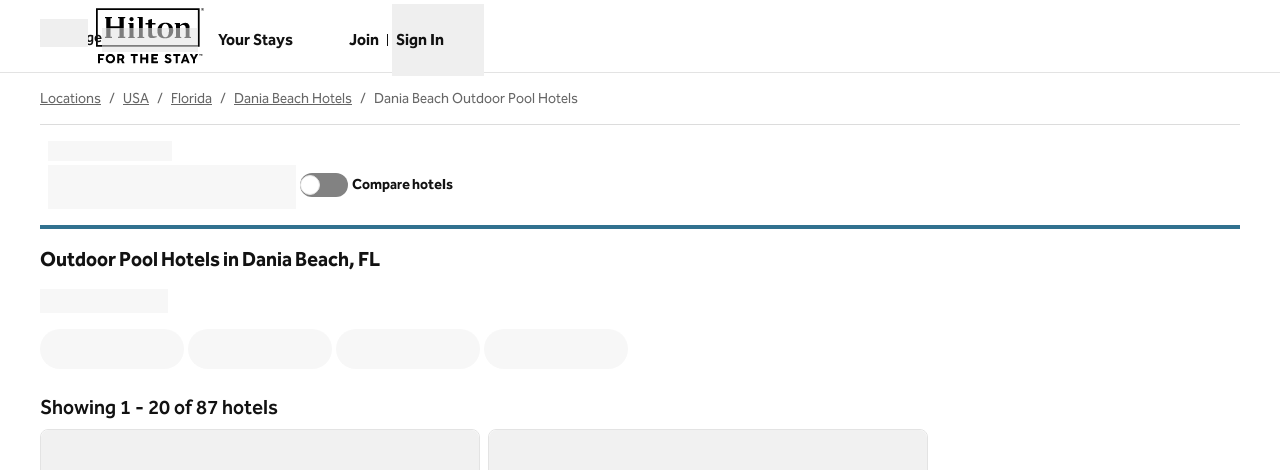

--- FILE ---
content_type: application/x-javascript
request_url: https://www.hilton.com/dx_shop_search_app/_next/static/dx_shop_search_app-68d04b/_buildManifest.js
body_size: 780
content:
self.__BUILD_MANIFEST=function(s,a,e,c,t,r,i,n,h,d,u,f,l,o,b,m,p,g,k,j,_,N){return{__rewrites:{afterFiles:[],beforeFiles:[{has:void 0,source:"/dx_shop_search_app/_next/:path+",destination:"/_next/:path+"}],fallback:[]},__routerFilterStatic:{numItems:0,errorRate:1e-4,numBits:0,numHashes:_,bitArray:[]},__routerFilterDynamic:{numItems:m,errorRate:1e-4,numBits:m,numHashes:_,bitArray:[]},"/_error":["static/chunks/pages/_error-baf905b0869c76e7.js"],"/locations":[s,a,r,n,g,e,i,h,d,k,N,"static/chunks/pages/locations-2454fc41a67fe1bd.js"],"/locations/hotels-near-me":[s,a,r,g,e,i,k,N,"static/chunks/pages/locations/hotels-near-me-21c17031a2fa590a.js"],"/locations/[...slug]":[s,a,c,r,n,u,f,g,e,t,i,h,l,o,k,"static/css/72b4f1030eeaaa04.css","static/chunks/pages/locations/[...slug]-321a76c2f7174551.js"],"/search":[s,a,c,r,n,u,f,e,t,i,h,l,o,d,b,"static/chunks/pages/search-3dd94534968a25c5.js"],"/search/find-hotels":[s,a,c,e,t,p,"static/chunks/pages/search/find-hotels-1bab142d6bdd696f.js"],"/search/group":["static/chunks/pages/search/group-d0dc5340a1b937dc.js"],"/search/[brandName]":[s,a,c,r,n,u,f,e,t,i,h,l,o,d,b,"static/chunks/pages/search/[brandName]-c67f21814838e9e8.js"],"/search/[brandName]/find-hotels":[s,a,c,e,t,p,"static/chunks/pages/search/[brandName]/find-hotels-94a1c6cab9107d7e.js"],"/[primarySlug]/search":[s,a,c,r,n,u,f,e,t,i,h,l,o,d,b,"static/chunks/pages/[primarySlug]/search-351004d6b719d001.js"],"/[primarySlug]/search/find-hotels":[s,a,c,e,t,p,"static/chunks/pages/[primarySlug]/search/find-hotels-4e7ad58baa33a626.js"],"/[primarySlug]/search/find-hotels/[brandName]":[s,a,c,r,n,u,f,e,t,i,h,l,o,d,b,"static/chunks/pages/[primarySlug]/search/find-hotels/[brandName]-885ef0660a223a58.js"],"/[primarySlug]/search/[brandName]":[s,a,c,r,n,u,f,e,t,i,h,l,o,d,b,"static/chunks/pages/[primarySlug]/search/[brandName]-3c946ad9c637ecd4.js"],"/[primarySlug]/search/[brandName]/find-hotels":[s,a,c,e,t,p,"static/chunks/pages/[primarySlug]/search/[brandName]/find-hotels-a70ae650ea30d4b7.js"],sortedPages:["/_app","/_error","/locations","/locations/hotels-near-me","/locations/[...slug]","/search","/search/find-hotels","/search/group","/search/[brandName]","/search/[brandName]/find-hotels","/[primarySlug]/search","/[primarySlug]/search/find-hotels","/[primarySlug]/search/find-hotels/[brandName]","/[primarySlug]/search/[brandName]","/[primarySlug]/search/[brandName]/find-hotels"]}}("static/chunks/d99da49e-427d3672a4d6c4d7.js","static/chunks/392-41670561a65d8a4f.js","static/chunks/251-93aa7c985ff277cb.js","static/chunks/772-df4b0cd77b487837.js","static/chunks/506-8cd580690dc7ae97.js","static/chunks/366-7bea1e65298c7834.js","static/chunks/478-1b3141b2e3ec6898.js","static/chunks/987-8508800750830744.js","static/chunks/167-2be185bb4ebd2c9f.js","static/chunks/239-24b4c806e20ede74.js","static/chunks/169-c3c691495398a3d6.js","static/chunks/211-21be56e26f27dfa9.js","static/chunks/217-63b77d235d2ae17d.js","static/chunks/700-555b26e99534f046.js","static/chunks/248-c8c3f810a7508ad7.js",0,"static/chunks/801-07f419fa71e76e54.js","static/chunks/755-ce88256256a43016.js","static/chunks/780-8e79190b50eda0a8.js",1e-4,NaN,"static/css/65f029c1defa0a36.css"),self.__BUILD_MANIFEST_CB&&self.__BUILD_MANIFEST_CB();

--- FILE ---
content_type: application/x-javascript
request_url: https://www.hilton.com/dx_shop_search_app/_next/static/chunks/217-63b77d235d2ae17d.js
body_size: 18445
content:
"use strict";(self.webpackChunk_N_E=self.webpackChunk_N_E||[]).push([[217],{5332:(e,t,a)=>{a.d(t,{t:()=>r});var s=a(41974),l=a(34264),n=a(42351),i=a(53317);function r({numOfChildren:e,usePoints:t,isDateFlex:a,hasSpecialRate:r,hotelData:o,priceInfo:d,t:c,locale:m,pageType:h,ctyhocn:u,queryParameters:x,selectedCurrency:p,hasConnectingRooms:g,isPointsExplorer:f,currenciesError:b,currenciesMap:y,isIndividualRoomsOnly:v=!1,isSMBRateIconMVT:j=!1}){let N,w,{isAdultsOnly:C,isOccupancyExceeded:A,hasConfidentialRate:P,rateMessage:D,hasRateChange:T,lengthOfStay:R,pointsAvailable:k,isDiamondRate:I,isSMBRate:L,showDisplayFeeTransparencySubMsg:O}=(0,i.Vz)(e,t,a,r,!!o?.facilityOverview?.allowAdultsOnly,d,j),S=d?.ageBasedPricing?c("ageBased"):void 0,F=o?.leadRate?.hhonors?.min?.dailyRmPointsRateRoundFmt,B=o?.leadRate?.hhonors?.max?.dailyRmPointsRateRoundFmt,M=F&&B?`${F} - ${B}`:"",E=C||A?"NOT_AVAILABLE":d?.summary?.status?.type||"",{isResPreSell:_,preSellDateFmt:H,isNoResPreOpen:$,isPreOpen:U,preOpenDateFmt:V}=(0,i.LD)(m,"NOT_OPEN"===E,o?.display?.openDate,o?.display?.resEnabledDate,o?.display?.resEnabled),z=$||A?"":(0,l.d0)({availStatus:E||"LOADING",host:s._K.HONORS_HOST,isDreams:!!h?.isDreams,ctyhocn:u,queryParameters:x,shouldUsePoints:t,currencyCode:p,preOpenDate:_?o?.display?.resEnabledDate:U?o?.display?.openDate:"",hasConnectingRooms:g,isPointsExplorer:f,lang:m}),{price:G,showAvgPricingMessage:q,totalRate:K,totalRateFmt:W,priceFmt:Q}=(0,l.dt)({cmaTotalPriceIndicator:d?.summary?.lowest?.cmaTotalPriceIndicator,rateAmount:d?.summary?.lowest?.rateAmount||0,rateAmountFmt:d?.summary?.lowest?.rateAmountFmt||"",totalRate:d?.summary?.lowest?.amountAfterTax||0,totalRateFmt:d?.summary?.lowest?.amountAfterTaxFmt||"",lengthOfStay:R}),Z=a?void 0:(0,i._5)(p,o?.localization?.currencyCode||"")?W:(0,n.hH)({basePrice:K||void 0,currencyQueryError:!!b,fromCurrency:y?.get("USD"),language:m,toCurrency:y?.get(p)})||W,Y=a||P?void 0:(0,i._5)(p,o?.localization?.currencyCode||"")?Q:(0,n.hH)({basePrice:G||void 0,currencyQueryError:!!b,fromCurrency:y?.get("USD"),language:m,toCurrency:y?.get(p)})||Q,{comingSoonAndSoldOutCaption:J,comingSoonAndSoldOutMessage:X}=(0,i.f0)({t:c,isPreSell:_,isPreOpen:U,isSoldOut:o?.display?.resEnabled&&"NOT_AVAILABLE"===E,openDate:_?H:U?V:void 0,numChildren:C?e:void 0,occupants:x?(x?.numAdults+x?.numChildren).toString():"",preOpenMsg:o?.display?.preOpenMsg,isOccupancyExceeded:A,isIndividualRoomsOnly:v}),ee=!!(!r&&t&&k),et=a?c("flexible"):f?c("selectDates"):C||A||v?void 0:(0,i.k7)({t:c,isAdultsOnly:C,isNoResEnabled:$})[E],ea=et?{text:et,screenReaderText:c("forHotelOpensInNewTab",{hotel:o?.name}),type:ee||f?"UsePoints":void 0}:void 0,es="AVAILABLE"===E,el=d?.summary?.lowest?.ratePlan?.attributes?.includes("sale"),en=!1;o?.amenities?en=!!o?.amenities?.find(e=>"newHotel"===e.id):o?.amenityIds&&(en=!!o?.amenityIds?.find(e=>"newHotel"===e));let ei=o?.tripAdvisorLocationSummary||null,er=[],eo=f?c("pointsPerNight").toUpperCase():D,ed=J||Y||"",ec=X||eo||"";switch(!0){case f:er.push({type:"UsePoints",heading:{text:M},screenReaderText:c("pointsRangePerNight",{minPoints:F,maxPoints:B})},{heading:{text:ec}});break;case P:er.push({heading:{text:c("confidentialPrice")}},{heading:{text:ec}});break;case L:er.push({heading:{text:ed,isCaption:!0}},{heading:{text:ec,type:"SMB"}});break;case I:er.push({heading:{text:ed,isCaption:!0}},{type:"DiamondRate",heading:{text:c("soldOutNotForYou")}},{heading:{text:ec},suffix:{text:` | ${c("roomAvailable")}`}});break;case t&&!f:es&&k&&(w="",w=c(r?R&&R>1&&T?"payWithPointsFirstNight":"payWithPointsPerNight":R&&R>1&&T?"pointsForFirstNight":"pointsPerNight",{points:k}),er.push({type:r?void 0:es?"UsePoints":void 0,prefix:{text:S?c("ageBasedFrom"):void 0},heading:{text:r?ed:k,isCaption:!0},suffix:r?void 0:{text:w}},{heading:{text:ec}}),S&&er.push({heading:{text:S,infoIconOrPopup:{align:"left",isIcon:!0},className:"text-xs"}}),r&&er.push({heading:{text:w,className:"text-xs font-bold"},type:es?"UsePoints":void 0}))}if(0===er.length){let e=q&&!t?c("average"):I?` | ${c("roomAvailable")}`:void 0;er.push({heading:{text:ed,isCaption:!0},prefix:S&&!r&&es?{text:c("ageBasedFrom")}:void 0,suffix:e?{text:e}:void 0,type:S&&ee?"UsePoints":void 0}),O&&er.push({heading:{text:c("rate-name-cta:includesFees")}}),er.push({heading:{text:ec}}),S&&er.push({heading:{text:S,infoIconOrPopup:{align:"left",isIcon:!0},className:"text-xs"}})}let em=o?.name||"";q&&!ee&&(N={heading:{text:c("totalPrice",{totalPrice:Z,lengthOfStay:R})}});let eh={};"NOT_BOOKABLE_ONLINE"===E&&(eh={phoneNumber:o?.contactInfo?.phoneNumber??"",isNotBookable:!0}),("NOT_BOOKABLE_ONLINE"===E||"MAY_BE_AVAILABLE"===E)&&(er.length=0),"AVAILABLE"!==E||v||(eh={showCompare:!0});let eu=[];return f&&eu.push({heading:{text:c("rate-name-cta:pointsExplorerLegalDisclaimer")}}),{isNewHotel:en,isSaleHotel:el,ctaLabel:ea,ctaHref:z,ctaMessage:N,customParams:eh,hotelName:em,tripAdvisorLocationSummary:ei,messages:er,disclaimerMessages:eu}}},6792:(e,t,a)=>{a.d(t,{L:()=>n});var s=a(41974),l=a(43094);let n=e=>{let{isLoaded:t,isMVTVariant:{b:a,c:n}}=(0,l.i)({agentId:s.tf.agentId,MVTVariants:["b","c"],isProvisional:e});return{showSaleIcon:t&&n,showSolidGreenFillChip:t&&a,showGreenSuggestedFilter:t&&(a||n)}}},10898:(e,t,a)=>{a.d(t,{a:()=>l});var s=a(31820);function l(){let[e,t]=(0,s.Mj)("RecentlyViewed",{});return{recentlyViewed:e,addRecentlyViewed:(a,s,l)=>{let n=e[a];t({...e,[a]:{ctyhocn:a,expireDate:new Date().getTime()+12096e5,hotelName:s,hotelUrl:l,...n?.hasBeenClicked!==void 0?{hasBeenClicked:n.hasBeenClicked}:{hasBeenClicked:!1}}})},showRecentlyViewedStatus:t=>{let a=e[t];return!!a&&new Date(a.expireDate).getTime()-new Date().getTime()>0},clickRecentlyViewed:a=>{let s=e[a];s&&t({...e,[a]:{...s,hasBeenClicked:!0}})}}}},27171:(e,t,a)=>{a.d(t,{i:()=>p});var s=a(36410),l=a(52784),n=a(22615),i=a(42351),r=a(22288),o=a(5332),d=a(81208),c=a(34264),m=a(53317),h=a(24426),u=a(62597),x=a(80670);let p=({priceInfo:e,hotelInfo:t,additionalParams:a})=>{let{safeQueryParams:p,router:g}=(0,n.o)(),f=p?.datesFlex||!1,{currenciesError:b,currenciesMap:y}=(0,i.pb)(),v=p?.rooms.map(e=>e.children).reduce((e,t)=>e+t)||0,{hasConnectingRooms:j,selectedCurrency:N="",selectedCtyhocn:w,shouldUsePoints:C=!1,pageType:A,hasSpecialRate:P}=(0,l.A1)(),{isPointsExplorer:D,isDateSearch:T,isDreams:R}=A,{t:k}=(0,r.Bd)(["hotel-card","rate-name-cta","locations-page"]),{country:I,isLoading:L}=(0,u.zy)(),O=!t&&!!w&&!L,{data:S,isLoading:F}=(0,s.Eq)({language:"en",ctyhocn:w,ratios:"threeByTwo",input:{guestLocationCountry:I}},{enabled:O}),B=t||S?.hotel,M=(0,h.Tc)(B?.display),{isPartnerBrand:E}=(0,h.VM)({brandCode:B?.brandCode}),_=(0,m.fX)(e?.statusCode,p),H=B?.ctyhocn,$=!!B?.facilityOverview?.isRecentlyRenovated,U=B?.externalResSystem==="synxis",{isSMBRateIconMVT:V}=(0,x.G)(),z={};e&&T||D||f?z=(0,o.t)({numOfChildren:v,usePoints:C,isDateFlex:f,hasSpecialRate:P,hotelData:B,priceInfo:e,t:k,locale:g.locale??"en",pageType:A,ctyhocn:H,queryParameters:p,selectedCurrency:N,hasConnectingRooms:j,isPointsExplorer:D,currenciesError:b,currenciesMap:y,isIndividualRoomsOnly:_,isSMBRateIconMVT:V}):R&&(z=(0,d.L)({hotelData:B,locale:g.locale??"en",ctyhocn:H,usePoints:C,selectedCurrency:N,hasConnectingRooms:j,currenciesError:b,currenciesMap:y,pageType:A,t:k,queryParameters:p}));let{ctaHref:G,ctaLabel:q,ctaMessage:K,customParams:W,disclaimerMessages:Q,hotelName:Z,isNewHotel:Y,isSaleHotel:J,messages:X,tripAdvisorLocationSummary:ee}=z,et=p?.datesFlex?void 0:t?(0,c.gf)({currenciesError:!!b,currenciesMap:y,hotel:t,isDateSearch:A.isDateSearch&&!!e,lengthOfStay:(0,c.h9)(p?.departureDate,p?.arrivalDate),selectedCurrency:N||"",priceInfo:e,shouldUsePoints:C}):void 0,ea=[];J&&ea.push("sale"),Y&&ea.push("new"),$&&ea.push("recentlyRenovated");let es=a?.isHotelCard?t?.images?.master||(0,c.z0)("xs")[0]:void 0,el=a?.isHotelCard&&t?.images?.carousel&&t?.images?.carousel.length>0?t?.images?.carousel:void 0,en=B?.facilityOverview?.homeUrlTemplate||"",ei=O&&F;!T||D||f||(ei=ei||!e);let er={...W,isPartnerBrand:E||U,ctyhocn:t?.ctyhocn,hotelName:Z};return{amenities:B?.amenityIds,badges:ea,carouselImages:el,ctaLabel:q,ctaHref:G,ctaMessage:K,customParams:er,hotelName:Z,hotelUrl:en,isHotelDataLoading:ei,masterImage:es,tripAdvisorLocationSummary:ee,rateInfo:X,disclaimerMessages:Q,suppressBrandLogo:M,transactionPropertyData:et}}},32090:(e,t,a)=>{a.d(t,{A:()=>D});var s=a(65162),l=a(16963),n=a(85344),i=a(36410),r=a(26033);let o=({chunkedMPA:e,enabled:t,input:a,language:s,on401Error:l})=>{let o=a?.specialRates?.hhonors===!0?i.wv:i.nK;return e.reduce((e,i)=>(e.push({queryKey:[o,{input:a,ctyhocns:i,language:s}],enabled:t,placeholderData:n.rX,retry:(e,t)=>t instanceof r.h&&(t.graphQLErrors?.[0]?.code===401||t.graphQLErrors?.[0]?.extensions?.code==="401")&&0===e?(l&&l(),!1):e<2,staleTime:6e5}),e),[])};var d=a(62910),c=a(24426);let m=(e,t)=>{let a=[];for(;e.length;)a.push(e.splice(0,t));return a},h=e=>2004===e.statusCode,u=e=>!!e?.notifications?.find(e=>e?.type==="info"&&e?.subType==="offer"&&e?.text?.includes("The offer you requested is not available for your stay dates.")),x=e=>!!e?.notifications?.find(e=>e?.type==="info"&&e?.subType==="offer"&&e?.text?.includes("The offer you requested is not valid")),p=e=>Object.values(e).reduce((e,t)=>(e.isPastDate=h(t),e.invalidOfferId=x(t),u(t)&&e.offerNotAvailableCount++,e),{isPastDate:!1,invalidOfferId:!1,offerNotAvailableCount:0}),g=e=>{let t=Object.values(e),a=t.some(e=>e?.summary?.lowest?.rateChangeIndicator),s=t.some(e=>e?.summary?.hhonors?.rateChangeIndicator),{isPastDate:l,invalidOfferId:n,offerNotAvailableCount:i}=p(e);return{isPastDate:l,invalidOfferId:n,hasPointsRateChange:s,hasRateChange:a,isOfferNotAvailable:!!(t.length&&i>0&&i===t?.filter(e=>e?.ctyhocn&&e?.statusCode===0).length)}};var f=a(34264);let b=({guestInfo:e,queryParameters:t,shouldUsePoints:a=!1,guestLocationCountry:s,b2bProgramAccountId:l})=>{let[n]=t?.rooms||[],i="number"==typeof n?.childAges?[n.childAges]:n?.childAges?.map(({age:e})=>e).filter(e=>void 0!==e),{isTMTPTeamMember:r,isFriendsAndFamily:o,isOwner:d,isHGVOwner:c,isTPHMember:m}=(0,f.LL)(e),h={teamMember:(r||m)&&t?.employeeRate||!1,familyAndFriends:(o||m)&&t?.friendsAndFamilyRate||!1,owner:d&&t?.ownerVIPRate||!1,ownerHGV:c&&t?.ownerHGVRate||!1},u=!!(t?.smbRate&&e?.hhonors?.isSMBMember),x=!!(t?.ltaRate&&e?.hhonors?.isLTAMember);return{guestId:e?.guestId||0,guestLocationCountry:s,arrivalDate:t?.arrivalDate||"",departureDate:t?.departureDate||"",numAdults:t?.numAdults||1,numChildren:t?.numChildren,numRooms:t?.numRooms,childAges:t?.numChildren!==i?.length?[]:i,ratePlanCodes:t?.specPlan,rateCategoryTokens:t?.specialRateTokens,specialRates:{aaa:t?.token?.includes("HCAAA"),aarp:t?.token?.includes("HCARP"),corporateId:t?.corporateCode,governmentMilitary:t?.token?.includes("GDSGOV"),groupCode:t?.groupCode,hhonors:a,lta:x,pnd:t?.pnd&&t?.corporateCode!=="false"?t?.pnd:"",offerId:t?.offerId&&t?.promoCode!=="false"?t?.offerId:null,promoCode:t?.promoCode,senior:t?.token?.includes("GDSSNR"),smb:u,travelAgent:t?.travelAgentRate,...h},...(u||x)&&l?{programAccountId:l}:{}}},y=(e,t,a)=>{let s=!0===a?i.wv:i.nK;return e.getQueriesData({queryKey:[s]}).reduce((e,a)=>{if(JSON.stringify(t)!==JSON.stringify((a?.[0]?.[1]).input))return e;let s=a?.[1]?.shopMultiPropAvail?.reduce((e,t)=>(t?.ctyhocn&&(e[t?.ctyhocn]=t),e),{});return{...e,...s}},{})};var v=a(5529),j=a(16944);let N=(e,t)=>e.reduce((e,a,s)=>{let l={},n=t[s];return a.isError&&n&&(l=n.reduce((e,t)=>(e[t]={ctyhocn:t,notifications:[],summary:{status:{type:"MAY_BE_AVAILABLE"}}},e),{})),{...e,...l}},{});var w=a(6340),C=a(62597),A=a(52784),P=a(2499);let D=({maxSize:e=150,ctyhocns:t,enabled:a=!0,mpaConstraints:n=!1,on401Error:i})=>{let{router:r,safeQueryParams:h}=(0,c.ol)(),{guestInfo:u,isLoading:x}=(0,d.As)(),{country:p,isLoading:D}=(0,C.zy)(),T=(0,v.jE)(),{shouldUsePoints:R,hotelsInBounds:k}=(0,A.A1)(),I=(t||Object.keys(k))?.sort(),L=(0,s.useRef)({isPastDate:!1,invalidOfferId:!1,hasPointsRateChange:!1,hasRateChange:!1,isOfferNotAvailable:!1}),{programAccountId:O}=(0,c.ST)();(0,s.useEffect)(()=>{L.current={isPastDate:!1,invalidOfferId:!1,hasPointsRateChange:!1,hasRateChange:!1,isOfferNotAvailable:!1}},[JSON.stringify(h)]);let S=(0,f.M5)(r.asPath,h),F=!!I.length&&w.B&&!x&&!D&&a&&r.isReady&&S.isSearch&&!S.isPointsExplorer&&!h?.datesFlex,B=b({guestInfo:u,queryParameters:h,shouldUsePoints:R,guestLocationCountry:p,b2bProgramAccountId:O}),M=y(T,B,R),E=Object.keys(M),_=(0,s.useMemo)(()=>F?m(I?.reduce((e,t)=>(E.includes(t)||e.push(t),e),[]).slice(0,e)||[],20):[],[I,F,E,e]),H=F?o({chunkedMPA:_,enabled:F,input:B,language:"en",on401Error:i}):[],$=(0,j.E)({queries:H}),U=$.some(e=>e.isSuccess),V=$.filter(e=>e.isSuccess).length,{hashedData:z,isError:G,isLoading:q,hasMPACallResolved:K,constraints:W,saleHotelsSet:Q}=(0,s.useMemo)(()=>{if(h?.datesFlex)return{hashedData:{},isLoading:!1,isError:!1,hasMPACallResolved:!1,saleHotelsSet:new Set};let e=N($,_),t=$.some(e=>e.isFetching),a={...y(T,B,R),...e};!t&&w.B&&n&&(L.current=g(a));let s=new Set;for(let e in a)a[e]?.summary?.lowest?.ratePlan?.attributes?.includes(P.$Q.sale)&&s.add(e);return{hashedData:a,isError:$.some(e=>e.isError)||Object.keys(e).length>0,isLoading:t,hasMPACallResolved:$.some(e=>e.isSuccess),constraints:L.current,saleHotelsSet:s}},[n,h?.datesFlex,JSON.stringify($),R,t]),Z=Object.keys(z).length,Y=Object.keys(M).length,J=$?.length;return(0,s.useEffect)(()=>{U&&0===Z&&0===Y&&(0,l.FF)("MPA_EMPTY_RESPONSE","MultiPropAvail query succeeded but returned no data",`requestedCtyhocns:${I.length}|completedChunks:${V}|totalChunks:${J}`)},[U,Z,I.length,V,J,Y]),{hashedData:z,isLoading:q,isError:G,hasMPACallResolved:K,constraints:W,saleHotelsSet:Q}}},41355:(e,t,a)=>{a.d(t,{D:()=>d});var s=a(4930),l=a(22288),n=a(80878),i=a.n(n),r=a(11230),o=a.n(r);let d=({isLoadingState:e,showReviewCount:t=!1,tripAdvisorLocationSummary:a,isCompare:n})=>{let{t:r}=(0,l.Bd)("trip-advisor"),d=t?a?.numReviews:void 0,m=a?.ratingFmt,h=a?.ratingImageUrl,u=r("imgAlt",{rating:m});return e?(0,s.jsx)(c,{}):m?(0,s.jsxs)(s.Fragment,{children:[(0,s.jsxs)("div",{className:o()({"flex flex-col-reverse":n}),children:[h?(0,s.jsxs)("div",{className:o()("relative -ml-1.5 h-4",{"w-24":!n,"w-28":n}),"data-testid":"ta-rating-image",children:[(0,s.jsx)(i(),{alt:u,"aria-hidden":!0,className:"absolute inset-0 object-cover",layout:"fill",src:h}),(0,s.jsx)("span",{className:"sr-only",children:u})]}):null,(0,s.jsx)("p",{"aria-hidden":!0,className:o()({"text-xs font-semibold":n,"text-sm font-bold":!n}),children:r("ratingInfoWithLabel",{rating:m})})]}),d?(0,s.jsx)("div",{className:"text-xs font-normal text-text-alt",children:(0,s.jsx)("span",{children:r("basedOnReviews",{count:d})})}):null]}):null},c=()=>(0,s.jsxs)("div",{"data-testid":"trip-advisor-rating-shimmer",className:"flex flex-col",children:[(0,s.jsx)("div",{className:"mb-1 h-4 w-16 animate-pulse bg-border-alt"}),(0,s.jsx)("div",{className:"mb-1 h-4 w-16 animate-pulse bg-border-alt"}),(0,s.jsx)("div",{className:"mb-1 h-4 w-16 animate-pulse bg-border-alt"})]})},44011:(e,t,a)=>{a.d(t,{d:()=>c});var s=a(4930),l=a(11230),n=a.n(l),i=a(15224),r=a(22288),o=a(31820),d=a(6792);let c=({badges:e})=>{let{t}=(0,r.Bd)("hotel-badges"),{showSaleIcon:a,showSolidGreenFillChip:l}=(0,d.L)(e.includes("sale")),c=(0,o.DE)();return e.length>0&&c?(0,s.jsx)("div",{className:"my-1 flex gap-1",children:e.filter(e=>"view"===e||(0,i.AD)(e)).map(e=>{let r="sale"===e;return"view"===e?(0,s.jsx)(i.vu,{"data-testid":"HotelBadge",label:t(e)},e):(0,s.jsx)(i.vu,{"data-testid":"HotelBadge",...a&&r?{label:t("percentOff"),shouldInheritStyles:!0}:{preset:e},className:n()({"bg-success text-text-inverse":r&&l,"border-success text-success":a&&r}),iconName:r&&a?"sale":void 0},e)})}):null}},48873:(e,t,a)=>{a.d(t,{T:()=>s}),a(4930),a(11458);function s({addressLine1:e,city:t,hotelName:a,countryCode:s,stateCode:l}){let n=l&&s&&["US","CA","MX"].includes(s)?`, ${l}`:"",i=new URLSearchParams({api:"1",query:`${a}, ${e} ${t}${n} ${s}`}).toString();return`https://www.google.com/maps/search/?${i}`}},64506:(e,t,a)=>{a.d(t,{jL:()=>$});var s=a(4930),l=a(47787),n=a(72772),i=a(65162),r=a(22288),o=a(95774),d=a(74891),c=a(5947);let m=({directionUrl:e,hotelName:t,isLoading:a=!1,onHDPClick:l,language:n,phoneNumber:i,websiteUrl:m,appName:h})=>{let{t:u}=(0,r.Bd)("osc-hotel-details-panel"),{onShow:x,onHide:p,onContinue:g,isVisible:f}=(0,d.xR)(n,h);return a?(0,s.jsxs)("div",{className:"flex justify-center space-x-2",children:[(0,s.jsx)("div",{className:"h-8 w-1/4 animate-pulse rounded bg-border-alt"}),(0,s.jsx)("div",{className:"h-8 w-1/4 animate-pulse rounded bg-border-alt"}),(0,s.jsx)("div",{className:"h-8 w-1/4 animate-pulse rounded bg-border-alt"})]}):(0,s.jsxs)("ul",{className:"flex justify-center gap-x-6 bg-bg-alt pt-3 text-sm text-bg-inverse underline lg:justify-start",children:[e?(0,s.jsxs)("li",{className:"flex flex-col items-center justify-center lg:flex-row",children:[(0,s.jsxs)("svg",{"aria-hidden":!0,className:"mb-1 lg:mb-0 lg:me-1",width:"16",height:"20",viewBox:"0 0 16 20",fill:"none",xmlns:"http://www.w3.org/2000/svg",children:[(0,s.jsx)("path",{d:"M7.99984 0.083374C3.82317 0.083374 0.416504 3.49004 0.416504 7.66671C0.416504 9.30004 0.953171 10.8634 1.94484 12.1934L7.53317 19.6834C7.63817 19.835 7.81317 19.9167 7.99984 19.9167C8.1865 19.9167 8.3615 19.835 8.4665 19.6834L14.0665 12.2167C15.0582 10.8984 15.5832 9.32337 15.5832 7.66671C15.5832 3.49004 12.1765 0.083374 7.99984 0.083374ZM13.1332 11.5167L7.99984 18.365L2.87817 11.505C2.0265 10.3734 1.58317 9.04337 1.58317 7.67837C1.58317 4.14337 4.46484 1.26171 7.99984 1.26171C11.5348 1.26171 14.4165 4.14337 14.4165 7.67837C14.4165 9.07837 13.9732 10.4084 13.1332 11.5284V11.5167Z",fill:"black"}),(0,s.jsx)("path",{d:"M7.99984 3.58337C5.74817 3.58337 3.9165 5.41504 3.9165 7.66671C3.9165 9.91837 5.74817 11.75 7.99984 11.75C10.2515 11.75 12.0832 9.91837 12.0832 7.66671C12.0832 5.41504 10.2515 3.58337 7.99984 3.58337ZM7.99984 10.5834C6.38984 10.5834 5.08317 9.27671 5.08317 7.66671C5.08317 6.05671 6.38984 4.75004 7.99984 4.75004C9.60984 4.75004 10.9165 6.05671 10.9165 7.66671C10.9165 9.27671 9.60984 10.5834 7.99984 10.5834Z",fill:"black"})]}),(0,s.jsx)(o.N_,{className:"text-bg-inverse",isNewWindow:!0,url:e,children:u("links.directions")})]}):null,m?(0,s.jsxs)("li",{className:"flex flex-col items-center justify-center md:gap-0.5 lg:flex-row",children:[(0,s.jsx)(c.Ay,{name:"hotel",className:"-mb-1 lg:mb-1"}),(0,s.jsx)(d._e,{isShowing:f,onContinue:g,onClose:p}),(0,s.jsx)(o.N_,{className:"text-bg-inverse",url:m,isNewWindow:!0,onClick:function(e){l?.(),x(e)},children:u("links.visitWebsite")})]}):null,i?(0,s.jsxs)("li",{className:"flex flex-col items-center justify-center lg:flex-row",children:[(0,s.jsx)("svg",{"aria-hidden":!0,className:"mb-1 lg:mb-0 lg:me-1",width:"18",height:"18",viewBox:"0 0 18 18",fill:"none",xmlns:"http://www.w3.org/2000/svg",children:(0,s.jsx)("path",{d:"M5.56998 12.43C9.75832 16.6184 13.4217 17.4467 13.5733 17.4817C13.7133 17.5167 13.865 17.5284 14.0166 17.5284C14.7633 17.5284 15.58 17.1784 16.035 16.6417L17.4583 14.9384C17.7617 14.565 17.9016 14.0984 17.82 13.655C17.7383 13.2117 17.4583 12.815 17.0383 12.5817L14.985 11.4034C14.2266 10.9717 13.095 11.0417 12.395 11.5667L11.9283 11.9167C11.6483 12.1267 11.1817 12.0917 10.9367 11.8467L6.16498 7.07502C5.91998 6.83002 5.88498 6.36335 6.09498 6.08335L6.44498 5.61669C6.96998 4.91669 7.03998 3.78502 6.60832 3.02669L5.42998 0.973352C5.19665 0.553352 4.79999 0.273352 4.35665 0.191686C3.91332 0.110019 3.44665 0.238353 3.07332 0.541686C2.69999 0.845019 1.36999 1.96502 1.36999 1.96502C0.716652 2.51335 0.343318 3.58669 0.529985 4.42669C0.564985 4.57835 1.39332 8.24168 5.58165 12.43H5.56998ZM2.10499 2.86335L3.80832 1.44002C3.91332 1.35835 4.02998 1.31169 4.13498 1.33502C4.23998 1.35835 4.33332 1.42835 4.40332 1.54502L5.58165 3.59835C5.77998 3.96002 5.74498 4.57835 5.49998 4.90502L5.14998 5.37169C4.58998 6.11835 4.67165 7.22669 5.32499 7.89169L10.0967 12.6634C10.7617 13.3284 11.87 13.41 12.6167 12.8384L13.0833 12.4884C13.41 12.2434 14.0283 12.2084 14.39 12.4067L16.4433 13.585C16.56 13.655 16.63 13.7484 16.6533 13.8534C16.6766 13.9584 16.6416 14.075 16.5483 14.18L15.125 15.8834C14.8567 16.21 14.2267 16.4317 13.8067 16.3384C13.7717 16.3384 10.33 15.545 6.37498 11.6017C2.44332 7.67002 1.63832 4.20502 1.63832 4.17002C1.54499 3.75002 1.76665 3.13169 2.09332 2.85169L2.10499 2.86335Z",fill:"black"})}),(0,s.jsx)(o.N_,{adaDescription:u("links.callHotel",{hotelName:t,phoneNumber:i}),className:"text-bg-inverse",url:`tel:${i}`,children:i})]}):null]})};var h=a(96054);let u=`
    fragment HOTEL_AIRPORT_INFO on HotelAirport {
  name
  code
  distanceFmtMiles: distanceFmt(distanceUnit: mi, decimal: 1)
  distanceFmtKm: distanceFmt(distanceUnit: km, decimal: 1)
  defaultDistanceUnit
  distanceFmt
  distance
  transportations(filter: {id: "C"}) {
    _id
    type
    desc
    time
    charge
  }
}
    `,x={operationName:"featureToggles",operationString:`query featureToggles($names: [String]!) {
  featureToggles(names: $names) {
    enabled
    name
  }
}`,originalOpName:"featureToggles"},p={operationName:"hotel",operationString:`query hotel($hotelImageVariant: HotelImageVariantInput!, $ctyhocn: String!, $showAirportInfo: Boolean!, $showPOI: Boolean!) {
  hotel(ctyhocn: $ctyhocn, language: "en") {
    name
    address {
      addressLine1
      city
      country
      mapCity
      state
    }
    ctyhocn
    contactInfo {
      phoneNumber
      networkDisclaimer
    }
    facilityOverview {
      allowAdultsOnly
      homeUrlPathTemplate
      homeUrlTemplate
      shortDesc
      homeUrl
      isWorldwideResort
    }
    foodAndBeverage {
      hasFreeBreakfast
      freeBreakfastMsg
    }
    internetAccess {
      freeWlanMsg
      hasWlanInRoom
      wlanInRoomDesc
      wlanInRoomFeeFmt
    }
    safetyAndSecurity {
      smokingPolicyDesc
    }
    brandCode
    localization {
      currency {
        description
      }
    }
    parking {
      hasSelfParking
      hasSecuredParking
      selfDescs
      hasValetParking
      valetDescs
      valetParkingCharge {
        chargeAmountFmt
      }
    }
    policy {
      payment {
        bankValidationMsg
      }
      additionalPolicies(
        filter: {headline: "Family Policy", type: "propertyPolicy", subType_not: "french-tourism-mediator-fr"}
      ) {
        headline
        terms {
          description {
            id
            value
          }
        }
      }
    }
    pets {
      description
      petsAllowed
      servicePetsAllowed
    }
    hotelAmenities: amenities(filter: {groups_includes: [hotel]}) {
      id
      name
    }
    accessibleFeatures: features(
      filter: {type_in: [adaaccessible, allamenities, allhotelsafety, allhotelservices, allhotelattributes]}
    ) {
      name
    }
    nonAccessibleFeatures: features(filter: {type: non_accessible}) {
      name
    }
    images {
      carousel(imageVariant: $hotelImageVariant, ratios: [threeByTwo, oneByTwo]) {
        alt: altText
        ratios {
          url
        }
      }
    }
    facilityOverview {
      homeUrl
      isWorldwideResort
      shortDesc
    }
    registration {
      checkinTimeFmt
      checkoutTimeFmt
      earlyCheckinText
    }
    airports(sort: {order: asc, by: distance}, first: 3) @include(if: $showAirportInfo) {
      ...HOTEL_AIRPORT_INFO
    }
    serviceAmenities(
      filter: {category_in: poi, distance_not: 0}
      sort: {order: asc, by: distance}
      first: 6
    ) @include(if: $showPOI) {
      distance
      distanceFmt
      distanceUnit
      name
    }
  }
}

      ${u}`,originalOpName:"hotel"};var g=a(2937);let f=(e,t,a,s)=>{let l=[],n=()=>{let a=e?.hotel?.parking,s=[];return a&&(a.hasSelfParking&&s.push(t("overview.description.selfParking",{details:a.selfDescs[0],interpolation:{escapeValue:!1}})),a.hasValetParking&&s.push(t("overview.description.valetParking",{details:a.valetDescs[0],interpolation:{escapeValue:!1}}))),s},i=()=>{let t=e?.hotel?.internetAccess?.hasWlanInRoom,s=a?e?.hotel?.internetAccess?.freeWlanMsg:e?.hotel?.internetAccess?.wlanInRoomDesc;if(t&&s)return s},r=()=>{let t=e?.hotel?.pets?.petsAllowed,a=!t&&(e?.hotel?.pets?.servicePetsAllowed||!1);if(t||a)return e?.hotel?.pets?.description};!s&&(e?.hotel?.registration?.checkinTimeFmt&&l.push({content:e?.hotel?.registration?.checkinTimeFmt,heading:t("overview.headings.checkin")}),e?.hotel?.registration?.checkoutTimeFmt&&l.push({content:e?.hotel?.registration?.checkoutTimeFmt,heading:t("overview.headings.checkout")})),e?.hotel?.localization?.currency?.description&&l.push({content:e?.hotel?.localization?.currency?.description,heading:t("overview.headings.currency")}),e?.hotel?.safetyAndSecurity?.smokingPolicyDesc&&l.push({content:e?.hotel?.safetyAndSecurity?.smokingPolicyDesc,heading:t("overview.headings.smoking")}),n().length&&l.push(...n().map(e=>({content:e,heading:t("overview.headings.parking")}))),i()&&l.push({content:i(),heading:t("overview.headings.wifi")}),e?.hotel?.foodAndBeverage?.freeBreakfastMsg&&l.push({content:e?.hotel?.foodAndBeverage?.freeBreakfastMsg,heading:t("overview.headings.breakfast")}),r()&&l.push({content:r(),heading:t("overview.headings.pets")});let o=e?.hotel?.policy?.additionalPolicies?.find(e=>e.headline?.toLowerCase()==="family policy");o&&l.push({content:o.terms?.description?.map(e=>e.value).join(" "),heading:t("overview.headings.family")});let d=[];for(let e=0;e<l.length;e+=2){let t=[],a=l[e];if(a&&t.push(a),e+1<l.length){let a=l?.[e+1];a&&t.push(a)}d.push(t)}return d},b=({t:e,distance:t,distanceUnit:a,language:s})=>a?e(`locationAndTransportation.distanceUnits.${a}`,{count:t??0,distance:y(t??0,s)}):"",y=(e,t)=>{let a=2*(e%1!=0);return new Intl.NumberFormat((0,g.T)(t),{maximumFractionDigits:a,minimumFractionDigits:a}).format(e)};var v=a(11230),j=a.n(v);let N=({className:e})=>(0,s.jsx)("div",{className:"flex w-full",children:(0,s.jsx)("div",{className:j()("h-6 w-32 animate-pulse rounded bg-border-alt",e)})}),w=({data:e,isLoading:t,hideCheckInCheckout:a=!1})=>{let{t:l}=(0,r.Bd)("osc-hotel-details-panel"),n=function(e){var t;let{data:a,isLoading:s}=(t={names:e},(0,h.I)({queryKey:[x,t],...void 0}));if(s)return!1;let l=(a?.featureToggles||[]).find(t=>t.name===e);return!!l&&l.enabled}("NHCRES-3267");if(!e)return null;let i=f(e,l,n,a).flat();return(0,s.jsxs)("div",{className:"divide-y divide-border-alt",children:[t?(0,s.jsx)(N,{className:"mb-1 mt-4"}):(0,s.jsx)("h3",{className:"mb-1 font-bold",children:l("overview.headings.heading")}),(0,s.jsx)("div",{className:"pt-2",children:t?(0,s.jsx)("div",{className:"w-full rounded bg-border-alt",children:(0,s.jsx)("div",{className:"h-64 w-full animate-pulse"})}):(0,s.jsx)("table",{className:"w-full text-sm","aria-label":l("overview.headings.heading"),children:(0,s.jsx)("tbody",{children:i.map(e=>(0,s.jsxs)("tr",{className:"odd:bg-bg-alt even:bg-bg-disabled",children:[(0,s.jsx)("th",{scope:"row",className:"px-2 py-1.5 text-start font-bold",children:e.heading}),(0,s.jsx)("td",{className:"px-2 py-1.5",children:e.content})]},e.heading))})})})]})};var C=a(60340);let A=({data:e,isLoading:t})=>{let{t:a}=(0,r.Bd)("osc-hotel-details-panel");return t?(0,s.jsx)("div",{className:"mt-2 w-full border-y border-y-border-alt py-3",children:(0,s.jsx)("div",{className:"h-16 w-full animate-pulse rounded bg-border-alt"})}):t||e?.hotel?.accessibleFeatures?.length||e?.hotel?.nonAccessibleFeatures?.length?(0,s.jsx)(C.n,{headingLevel:"h3",className:"accordion-stacked mt-2 border-y border-y-border-alt px-2 py-3",items:[{collapsedButtonLabel:a("accessibleFeatures.accordionTitle"),expandedButtonLabel:a("accessibleFeatures.accordionTitle"),key:"accessibleFeatures",content:(0,s.jsxs)("div",{className:"space-y-4 overflow-y-hidden pb-2",children:[e?.hotel?.accessibleFeatures?.length?(0,s.jsxs)("div",{children:[(0,s.jsx)("h4",{className:"pb-1 ps-1 pt-2 font-bold",children:a("accessibleFeatures.heading")}),(0,s.jsx)("ul",{className:"ms-3 list-inside list-disc leading-tight",children:e?.hotel?.accessibleFeatures?.map(e=>(0,s.jsx)("li",{className:"mb-1",children:e.name},e.name))})]}):null,e?.hotel?.nonAccessibleFeatures?.length?(0,s.jsxs)("div",{children:[(0,s.jsx)("h4",{className:"pb-1 ps-1 pt-2 font-bold",children:a("accessibleFeatures.nonAccessible")}),(0,s.jsx)("ul",{className:"ms-3 list-inside list-disc leading-tight",children:e?.hotel?.nonAccessibleFeatures.map(e=>(0,s.jsx)("li",{className:"mb-1",children:e.name},e.name))})]}):null]})}],variant:"stacked",type:"multiple"}):null};var P=a(58132);let D=({name:e,label:t,...a})=>(0,s.jsxs)("span",{className:"flex w-full flex-col items-center text-center","data-testid":`hotelAmenity-${e}`,children:[(0,s.jsx)(c.Ay,{name:e,"aria-hidden":"true",size:"xl",className:"mb-1 text-text-alt",...a}),(0,s.jsx)("span",{className:"w-full px-1 text-center text-sm","data-testid":"hotelAmenityLabel",children:t})]});function T({amenities:e,brandCode:t,isLoading:a=!1,title:l}){let n=e?.map(({id:e,name:a})=>{let l="PE"===t&&"freeBreakfast"===e?"bagel":c.qt[e];return(0,s.jsx)(D,{name:l,label:a},a)});return a?(0,s.jsx)("div",{className:"border-b border-border-alt",children:(0,s.jsx)(N,{className:"mb-1"})}):(0,s.jsxs)("div",{className:"divide-y divide-border-alt",children:[(0,s.jsx)("h3",{className:"mb-1 font-bold",id:"hotel-details-amenities-slider-heading",children:l}),(0,s.jsx)(P.U,{labelledBy:"hotel-details-amenities-slider-heading",testId:"hotelAmenitiesSection",name:l,listItemClassname:"first-of-type:ps-0 last-of-type:pe-0 px-2",children:n})]})}var R=a(55400);let k=({children:e,isVisible:t,onClose:a})=>{let{t:l}=(0,r.Bd)("osc-hotel-details-panel");return(0,s.jsxs)("div",{className:j()("absolute top-0 z-2 flex w-full items-center justify-center py-2.5 text-center",{"bg-bg shadow-md":t}),children:[(0,s.jsx)(R.o,{className:j()("absolute end-0 top-0 z-1 !rounded-none !p-2",{"bg-none":t,"bg-bg":!t}),onClick:a,label:l("close"),size:"lg"}),(0,s.jsx)("div",{className:j()("mx-11 text-xl font-bold",{"opacity-100 pt-6":t,"opacity-0":!t}),"data-testid":"quickLookHeaderBar",children:e})]})},I=({isLoading:e=!1,shortDesc:t})=>{let{t:a}=(0,r.Bd)("osc-hotel-details-panel"),l=t&&t?.length>240,n=t?.lastIndexOf(" ",240),o=l?t?.slice(0,-1===n?240:n).trimEnd()+"...":t,[d,c]=(0,i.useState)(!l);return(0,s.jsx)("div",{className:"bg-bg-alt px-4 pb-3 lg:px-6 lg:pb-4",children:(0,s.jsxs)("div",{className:"border-t border-border-alt",children:[e?(0,s.jsx)(N,{className:"my-1"}):(0,s.jsx)("h3",{className:"py-1 text-left font-bold lg:text-start",children:a("description")}),e?(0,s.jsx)("div",{className:"mt-2 flex w-full",children:(0,s.jsx)("div",{className:"h-24 w-11/12 animate-pulse rounded bg-border-alt"})}):(0,s.jsxs)(s.Fragment,{children:[(0,s.jsx)("p",{className:"inline text-start md:block",children:d?o:t}),l?(0,s.jsx)("button",{"aria-expanded":!d,className:"inline text-primary underline",onClick:()=>{c(!d)},type:"button",children:a(d?"readMoreText":"readLessText")}):null]})]})})};var L=a(48873),O=a(46822),S=a(36053);let F=({transportations:e})=>{let{t}=(0,r.Bd)("osc-hotel-details-panel");return(0,s.jsxs)("div",{className:"mt-2",children:[(0,s.jsx)("p",{children:t("locationAndTransportation.airportShuttle")}),e?.length?e.map(e=>(0,s.jsxs)("div",{className:"pb-2",children:[(0,s.jsxs)("div",{className:"flex gap-x-1 py-1",children:[(0,s.jsx)(c.In,{name:"check",size:"sm"})," ",(0,s.jsx)("span",{children:t("locationAndTransportation.available")}),(0,s.jsx)(c.In,{name:"check",size:"sm"}),(0,s.jsx)("span",{children:e?.charge!=null&&e.charge>0?t("locationAndTransportation.fee"):t("locationAndTransportation.complimentary")})]}),(0,s.jsx)("p",{children:e?.desc})]},e?._id)):(0,s.jsxs)("div",{className:"flex gap-1 py-1",children:[(0,s.jsx)(c.In,{name:"close",size:"sm"}),(0,s.jsx)("span",{children:t("locationAndTransportation.notAvailable")})]})]})};var B=a(87443);let M=({items:e,isLoading:t,language:a,config:l})=>{let{t:n}=(0,r.Bd)("osc-hotel-details-panel");return t?(0,s.jsx)(B.j,{className:"h-16 w-full animate-pulse"}):e?.length?(0,s.jsx)("ul",{children:e.map(e=>{let{name:t,distance:i,distanceUnit:r,defaultDistanceUnit:o}=e,d=r??o??null;return(0,s.jsxs)("li",{className:"group flex flex-col","data-testid":"hotel-details-panel-item",children:[(0,s.jsxs)("div",{className:j()("flex justify-between border-b border-border",l?.itemClassName),children:[(0,s.jsxs)("div",{className:"flex gap-x-1 pe-5 text-base",children:[l?.icon,(0,s.jsx)("span",{children:t})]}),null!==i&&d?(0,s.jsx)("div",{className:"whitespace-nowrap text-start font-normal",children:b({t:n,distance:i,distanceUnit:d,language:a})}):null]}),l?.renderAdditionalInfo?.(e)]},t)})}):(0,s.jsxs)("div",{className:"flex gap-1 py-1",children:[(0,s.jsx)(c.In,{name:"close",size:"sm"}),(0,s.jsx)("span",{className:"text-sm font-semibold",children:n("locationAndTransportation.notAvailable")})]})},E=({data:e,isLoading:t,language:a})=>{let{t:l}=(0,r.Bd)("osc-hotel-details-panel");if(!(e?.hotel?.airports?.length||e?.hotel?.serviceAmenities?.length))return null;let n=[{id:"nearBy",label:l("locationAndTransportation.whatsNearby"),data:e?.hotel?.serviceAmenities??[],config:{itemClassName:"group-last:border-b-0 py-3 group-last:pb-1"}},{id:"airport",label:l("locationAndTransportation.airportInfo"),data:e?.hotel?.airports??[],config:{icon:(0,s.jsx)(c.In,{name:"airport"}),itemClassName:"font-semibold py-2",renderAdditionalInfo:e=>(0,s.jsx)(F,{transportations:e.transportations})}}];return(0,s.jsx)("div",{"data-testid":"hotel-details-panel-locationAndTransportation",children:t?(0,s.jsxs)(s.Fragment,{children:[(0,s.jsx)(N,{className:"mb-1 mt-4"}),(0,s.jsx)("div",{className:"w-full rounded bg-border-alt pt-4",children:(0,s.jsx)("div",{className:"h-20 w-full animate-pulse"})})]}):(0,s.jsxs)(s.Fragment,{children:[(0,s.jsx)("h3",{className:"border-b border-border py-2 font-bold",children:l("locationAndTransportation.heading")}),(0,s.jsxs)(S.tU,{children:[(0,s.jsx)(S.wb,{className:"flex",children:n.map(e=>(0,s.jsxs)(S.oR,{id:e.id,className:"group relative flex flex-1 cursor-pointer appearance-none items-center justify-center whitespace-nowrap px-4 py-2 text-center font-bold",activeClassName:"border-b-primary border-b-4 pb-0.5",inactiveClassName:"text-text-alt font-normal border-b-transparent border-b-4 pb-0.5",children:[(0,s.jsx)("span",{className:"absolute inset-y-1 left-0 w-px bg-text group-first:hidden"}),(0,s.jsx)("span",{children:e.label})]},e.id))}),(0,s.jsx)(S.T2,{children:n.map(e=>(0,s.jsx)(S.Kp,{id:e.id,children:(0,s.jsx)(M,{items:e.data,isLoading:t,language:a,config:e.config})},e.id))})]})]})})};var _=a(66999),H=a(59097);function $({amenitySliderTitle:e,ctyhocn:t,language:a,hotelImageVariant:o,hotelName:d,isOpen:c,onDismiss:u,onHDPClick:x,hideCheckInCheckout:g=!1,hideBrandLogo:f=!1,appName:b,tripAdvisorAndRateInfo:y,disclaimers:v,hotelChips:j,propertyQSParams:N,showLocationAndTransportation:C=!1}){var P,D;let{data:R,isLoading:S,error:F}=(P={ctyhocn:t,hotelImageVariant:o,showAirportInfo:C,showPOI:C},D={enabled:!!t&&c},(0,h.I)({queryKey:[p,P],...D})),{t:B}=(0,r.Bd)("osc-hotel-details-panel"),M=R?.hotel?.brandCode&&!f?`/modules/assets/svgs/logos/bug/${R?.hotel?.brandCode}.svg`:null,$=(0,L.T)({hotelName:d,city:R?.hotel?.address?.mapCity||"",countryCode:R?.hotel?.address?.country||"",addressLine1:R?.hotel?.address?.addressLine1||"",stateCode:R?.hotel?.address?.state||""}),U=i.useRef(null),V=(0,_.y)({ref:U}),z=R?.hotel?.images?.carousel?.filter(e=>!!(e?.ratios?.[0]?.url&&e.alt))?.map(e=>{let{imgUrl:t}=(0,H.J)({src:e?.ratios?.[0]?.url,width:V?.width??0});return{url:t,alt:e.alt}}),G=(0,O.r5)({baseUrl:R?.hotel?.facilityOverview?.homeUrlTemplate,urlParams:N}),q=!!j,K=i.useRef(null),[W,Q]=(0,i.useState)(!1);function Z(){Q(!1),u?.()}return F||!t?null:(0,s.jsx)(n.LC,{className:"dialog-overlay overflow-hidden leading-normal lg:py-12",isOpen:c,onDismiss:Z,children:(0,s.jsxs)(n.Cf,{"aria-label":B("hotelDetailsTitle",{title:d}),className:"surface-base relative z-1 mx-auto flex h-full overflow-hidden lg:h-auto lg:max-h-[90vh] lg:max-w-[min(90%,calc(1440px-5rem))] lg:rounded-lg",children:[(0,s.jsx)(k,{isVisible:W,onClose:Z,children:d}),(0,s.jsxs)("div",{className:"relative flex size-full flex-col overflow-y-auto  lg:h-auto lg:flex-row",onScroll:function(){K.current&&K.current.scrollTop>1?Q(!0):Q(!1)},ref:K,children:[(0,s.jsxs)("div",{className:"h-auto w-full bg-bg-alt lg:w-1/2",children:[M?(0,s.jsx)("div",{className:"absolute start-0 top-0 z-1 flex h-12 w-14 items-center rounded-ee-[2.5rem] bg-bg pb-1 ps-2 shadow-sm","data-testid":"hotel-details-panel-brand-logo-bug",children:(0,s.jsx)("img",{className:"size-8",alt:"","aria-hidden":"true",src:M})}):null,(0,s.jsx)(l.xV,{ref:U,images:z,isLoading:S}),(0,s.jsxs)("div",{className:"bg-bg-alt px-4 py-3 lg:px-6 lg:py-4",children:[S?(0,s.jsx)("div",{className:"flex w-full justify-center",children:(0,s.jsx)("div",{className:"mb-2 h-6 w-2/3 animate-pulse rounded bg-border-alt"})}):(0,s.jsx)("h2",{className:"text-center text-xl font-bold lg:text-start","aria-live":"polite",children:d}),!S&&q?(0,s.jsx)("div",{className:"flex justify-center lg:justify-start",children:j}):null,(0,s.jsx)(m,{directionUrl:$,hotelName:d,isLoading:S,onHDPClick:x,language:a,phoneNumber:R?.hotel?.contactInfo?.phoneNumber,websiteUrl:G,appName:b}),R?.hotel?.contactInfo?.networkDisclaimer?(0,s.jsx)("div",{className:"mt-2 flex justify-center text-sm lg:justify-start",children:R.hotel.contactInfo.networkDisclaimer}):null]}),(0,s.jsx)(I,{isLoading:S,shortDesc:R?.hotel?.facilityOverview?.shortDesc}),y]}),(0,s.jsxs)("div",{className:"w-full p-4 lg:w-1/2 lg:px-6 lg:pt-9",children:[(0,s.jsx)(T,{amenities:R?.hotel?.hotelAmenities??[],brandCode:R?.hotel?.brandCode,isLoading:S,title:e??B("amenitySlider.title"),language:a}),(0,s.jsx)(w,{data:R,isLoading:S,hideCheckInCheckout:g}),(0,s.jsx)(E,{data:R,isLoading:S,language:a}),(0,s.jsx)(A,{data:R,isLoading:S}),v]})]})]})})}},80670:(e,t,a)=>{a.d(t,{G:()=>i});var s=a(62910),l=a(41974),n=a(24426);let i=()=>{let{guestInfo:e}=(0,s.As)(),{isLoaded:t,isMVTVariant:{b:a}}=(0,n.iL)({agentId:l.mw.agentId,isProvisional:!!e?.hhonors?.isSMBMember});return{isSMBRateIconMVT:t&&a}}},81208:(e,t,a)=>{a.d(t,{L:()=>o,M:()=>r});var s=a(41974),l=a(34264),n=a(42351),i=a(53317);let r=(e,t)=>e?.open===!1?"NOT_OPEN":t?.lowest?"AVAILABLE":"NOT_AVAILABLE";function o({hotelData:e,locale:t,ctyhocn:a,usePoints:o,selectedCurrency:d,hasConnectingRooms:c,currenciesError:m,currenciesMap:h,pageType:u,t:x,queryParameters:p}){let g=r(e?.display,e?.leadRate),{isResPreSell:f,preSellDateFmt:b,isNoResPreOpen:y,isPreOpen:v,preOpenDateFmt:j}=(0,i.LD)(t,"NOT_OPEN"===g,e?.display?.openDate,e?.display?.resEnabledDate,e?.display?.resEnabled),N=y?void 0:(0,l.d0)({availStatus:g,host:s._K.HONORS_HOST,ctyhocn:a,shouldUsePoints:o,currencyCode:d,preOpenDate:f?e?.display?.resEnabledDate:v?e?.display?.openDate:"",hasConnectingRooms:c,isPointsExplorer:!1,isDreams:!0,lang:t,queryParameters:p}),w=(0,i._5)(d,e?.localization?.currencyCode||"")?e?.leadRate?.lowest?.rateAmountFmt:(0,n.hH)({basePrice:e?.leadRate?.lowest?.rateAmount?e?.leadRate?.lowest?.rateAmount:void 0,currencyQueryError:!!m,fromCurrency:h?.get("USD"),language:t,toCurrency:h?.get(d)})||e?.leadRate?.lowest?.rateAmountFmt,C=e?.leadRate?.hhonors?.lead?.dailyRmPointsRateNumFmt,A=[],P="";if(u.isResorts){let t=e?.disclaimers?.length&&e?.disclaimers.find(e=>"amexUnsupported"===e.type)||void 0;P=a===s.PL?x("amexDisclaimer"):t?.desc??""}P&&A.push({heading:{text:P},type:"amexDisclaimer"}),A.push({heading:{text:x(o?"locations-page:pointsLegalDisclaimer":"locations-page:legalDisclaimer")}});let D=o&&C||w,T=o?e?.leadRate?.hhonors?.lead?.ratePlan?.ratePlanName??e?.leadRate?.lowest?.ratePlan?.ratePlanName:e?.leadRate?.lowest?.ratePlan?.ratePlanName,R=o?e?.leadRate?.hhonors?.lead?.ratePlan?.ratePlanDesc??e?.leadRate?.lowest?.ratePlan?.ratePlanDesc:e?.leadRate?.lowest?.ratePlan?.ratePlanDesc,k=y?void 0:x("selectDates"),{comingSoonAndSoldOutCaption:I,comingSoonAndSoldOutMessage:L}=(0,i.f0)({t:x,isPreSell:f,isPreOpen:v,isSoldOut:"NOT_AVAILABLE"===g,openDate:f?b:v?j:void 0,preOpenMsg:e?.display?.preOpenMsg}),O=!e?.leadRate?.lowest?.cmaTotalPriceIndicator&&!o&&!!e?.leadRate?.lowest?.feeTransparencyIndicator,S=!1;e?.amenities?S=!!e?.amenities?.find(e=>"newHotel"===e.id):e?.amenityIds&&(S=!!e?.amenityIds?.find(e=>"newHotel"===e));let F=e?.tripAdvisorLocationSummary||null,B=[],M=e?.name||"";if(L)B.push({isCaption:!0,heading:{text:I||""}},{heading:{text:L||""}});else if(o&&C)B.push({isCaption:!0,heading:{text:C||"",className:"text-xl font-headline"},prefix:{text:x("priceFrom")},suffix:{text:x("pointsPerNight"),infoIconOrPopup:{align:"right",infoText:R?.replace("points","Points")||"",id:`lead-rate-info-${a}`}},type:"UsePoints"},{heading:{text:T||""}});else if(D&&R||o&&!C&&D&&R){let e=O?{heading:{text:x("rate-name-cta:includesFees")}}:void 0;B.push({isCaption:!0,heading:{text:w||"",infoIconOrPopup:{align:"right",infoText:R||"",id:`lead-rate-info-${a}`}},prefix:{text:x("priceFrom")}},e,{heading:{text:T||""}})}let E=k?{text:k,screenReaderText:x("hotel-card:forHotel",{hotel:M}),type:o&&C?"UsePoints":void 0}:void 0,_={};return"AVAILABLE"===g&&(_={showCompare:!0}),{disclaimerMessages:A,isNewHotel:S,ctaLabel:E,ctaHref:N,customParams:_,hotelName:M,messages:B,tripAdvisorLocationSummary:F}}},81742:(e,t,a)=>{a.d(t,{X_:()=>X,$Q:()=>J,yV:()=>ee});var s=a(4930),l=a(65162),n=a(11230),i=a.n(n),r=a(22288),o=a(31820),d=a(41974),c=a(70939),m=a(53317),h=a(5947),u=a(24426),x=a(74622),p=a(4020);let g=({isShowing:e,onClose:t,onContinue:a})=>{let[l]=(0,r.Bd)("rate-name-cta"),n=()=>{t&&t?.()};return(0,s.jsx)(p.lG,{isOpen:e,onDismiss:n,title:l("ineligibleHotel.header"),size:"sm",children:(0,s.jsxs)("div",{"data-testid":"ineligibleHotelDialog",className:"mt-3",children:[(0,s.jsx)("div",{className:"my-4 text-center leading-snug",children:l("ineligibleHotel.body")}),(0,s.jsx)("div",{className:"mb-4",children:(0,s.jsx)("button",{type:"button",className:"btn btn-xl btn-primary w-full",onClick:()=>{a&&a?.()},children:l("ineligibleHotel.cta1")})}),(0,s.jsx)("div",{className:"mb-4",children:(0,s.jsx)("button",{type:"button",className:"btn btn-xl btn-primary-outline w-full",onClick:n,children:l("ineligibleHotel.cta2")})})]})})};var f=a(36053),b=a(55342),y=a(99086),v=a(21867),j=a(48893),N=a(46822),w=a(51870);function C({isPriceFetching:e,shopAvailCalendar:t,shouldUsePoints:a,statusCode:s,t:l,locale:n=w.Nm}){if(e)return{priceOrPoints:"",pointsAbbr:"",rateName:"",rateDate:"",hasNoPriceOrPoints:!1,calendarAriaText:""};let i=function({shopAvailCalendar:e,shouldUsePoints:t,statusCode:a}){if(0===a)return t?e?.roomRate?.dailyRmPointsRateFmt||"":e?.roomRate?.rateAmountFmt||""}({isPriceFetching:e,shopAvailCalendar:t,statusCode:s,shouldUsePoints:a});if(0!==s||!i)return l?{calendarAriaText:l("flexDatesModal.calendarDaySoldOutRateAriaText"),priceOrPoints:"--",pointsAbbr:"--",hasNoPriceOrPoints:!0,rateName:"",rateDate:""}:{};let r=function({shopAvailCalendar:e,shouldUsePoints:t,statusCode:a}){if(0===a)return!(t?!!e?.roomRate?.dailyRmPointsRateFmt:!!e?.roomRate?.rateAmount)}({shopAvailCalendar:t,shouldUsePoints:a,statusCode:s}),o=function({shopAvailCalendar:e,shouldUsePoints:t,statusCode:a}){if(0===a&&t){let t=e?.roomRate?.dailyRmPointsRate;return t?`${t/1e3}K`:""}}({isPriceFetching:e,shopAvailCalendar:t,statusCode:s,shouldUsePoints:a}),d=function({shopAvailCalendar:e,statusCode:t}){if(0===t)return e?.roomRate?.ratePlan?.ratePlanName||""}({shopAvailCalendar:t,statusCode:s}),c=function({shopAvailCalendar:e,statusCode:t,locale:a}){if(0===t){let t=e?.arrivalDate?(0,j.H)(e?.arrivalDate):null,s=e?.departureDate?(0,j.H)(e?.departureDate):null,l=t?.toLocaleDateString(a,{month:"short",day:"numeric"}),n=s?.toLocaleDateString(a,{month:"short",day:"numeric"});return t&&s?l+" - "+n:""}}({shopAvailCalendar:t,statusCode:s,locale:n});return{calendarAriaText:l?function(e,t,a,s,l,n){if(t){let i=s?.arrivalDate?(0,j.H)(s?.arrivalDate):null,r=s?.departureDate?(0,j.H)(s?.departureDate):null,o=i?i.toLocaleDateString(n,{day:"numeric",month:"long",weekday:"long",year:"numeric"}):"";return e(a?"flexDatesModal.calendarDayPointsRateAriaText":"flexDatesModal.calendarDayPriceRateAriaText",{arrivalDate:o,departureDate:r?r.toLocaleDateString(n,{day:"numeric",month:"long",weekday:"long",year:"numeric"}):"",rateAmount:t,rateName:l})}}(l,i,a,t,d,n):"",hasNoPriceOrPoints:r,priceOrPoints:i,pointsAbbr:o,rateName:d,rateDate:c}}let A=({children:e,onMonthChange:t})=>{let{router:a}=(0,u.ol)(),l=function(e){let t=new Date;return(0,b.i)({start:t,end:(0,y.e)(t,1)}).map(a=>{let s=(0,v.n)(a,t),l=a.toLocaleDateString(e,{month:"short",year:"numeric"}),n=a.toLocaleDateString(e,{month:"long",year:"numeric"});return{date:a,isSelected:s,monthYear:l,unabbreviatedMonthYear:n}})}(a.locale||w.Nm);return(0,s.jsx)("div",{children:(0,s.jsxs)(f.tU,{defaultActive:"0",onTabChange:e=>t(parseFloat(e||"0")),children:[(0,s.jsx)(f.wb,{className:"gap-x-4",children:l.map(({monthYear:e,unabbreviatedMonthYear:t},a)=>(0,s.jsx)(f.oR,{id:`${a}`,"aria-label":t,children:(0,s.jsx)("span",{"aria-hidden":!0,className:"text-wrap text-xs font-bold sm:text-base",children:e})},e))}),(0,s.jsx)(f.T2,{children:l?.map(({monthYear:t},a)=>(0,s.jsx)(f.Kp,{className:"py-4",id:`${a}`,tabIndex:-1,children:e},t))})]})})};var P=a(60216),D=a(63157),T=a(26071),R=a(52784),k=a(36410);let I=({arrivalDate:e,ctyhocn:t,enabled:a=!0})=>{let{router:s}=(0,u.ol)(),{shouldUsePoints:l,selectedCurrency:n}=(0,R.A1)(),{data:i,isFetching:r}=(0,k.GG)({language:s.locale||w.Nm,ctyhocn:t,input:{arrivalDate:e,displayCurrency:n,lengthOfStay:1,numAdults:1,numRooms:1,specialRates:{hhonors:l}}},{enabled:!!e&&!!t&&a}),o=i?.hotel?.shopCalendarAvail?.calendars,d=i?.hotel?.shopCalendarAvail?.statusCode,c={};return o?.forEach(e=>{e&&e.arrivalDate&&(c[e?.arrivalDate]=e)}),{isFetching:r,hotelPriceData:o,statusCode:d,dailyPrice:c,shouldUsePoints:l}};var L=a(81023),O=a(19063),S=a(45322),F=a(41910),B=a(24860),M=a(26253),E=a(6195),_=a(89910),H=a(73630),$=a(98924),U=a(67255);let V=({isDateDisabled:e,isPriceFetching:t,priceOrPoints:a,pointsAbbr:l,shouldUsePoints:n,statusCode:r,isSelected:o})=>{let d=0===r;return(0,s.jsxs)(s.Fragment,{children:[t?(0,s.jsx)("span",{className:"h-4 w-12 animate-pulse bg-bg-alt"}):null,t||e?null:(0,s.jsx)("span",{"aria-hidden":!0,className:i()("text-wrap pb-1 text-2xs normal-case text-primary group-hover:text-text-inverse",{"text-tertiary":n&&d,"text-text-alt":!d,"text-text-inverse":o}),children:n?l:a})]})},z=({maxDays:e=365,month:t,onDayChange:a,locale:n,className:o,today:d=new Date,dailyPrice:c,isPriceLoading:m,shouldUsePoints:h,statusCode:u})=>{let[x,p]=l.useState(),[g,f]=l.useState(),b=l.useRef(null),{t:y}=(0,r.Bd)("rate-name-cta"),v=t||(0,P.w)(d),j=l.useMemo(()=>(0,w.S3)({date:v,locale:n}),[v,n]),N=(0,w.ix)({locale:n}),A=(0,w.NR)({date:v,locale:n,options:{monthName:"long"}}),T=(0,w.kd)(n)?`${A.year.numeric}${A.year.text} ${A.month.numeric}${A.month.text}`:`${A.month.text} ${A.year.numeric}`,R=l.useId(),k=`calendar-month-${R}`,I=(e,t)=>{t&&f(t)};return l.useEffect(()=>{requestAnimationFrame(()=>{b?.current?.querySelector(`#day-${g}`)?.focus()})},[g,b]),(0,s.jsxs)("div",{ref:b,className:i()("w-full max-w-6xl select-none",o),children:[(0,s.jsx)("h2",{className:"mb-2 block text-center text-lg font-extrabold",id:k,"data-testid":"calendar-month-header",children:T}),(0,s.jsxs)("table",{role:"grid",className:"w-full","aria-labelledby":k,children:[(0,s.jsx)("thead",{children:(0,s.jsx)("tr",{children:N.map(e=>(0,s.jsx)("th",{scope:"col",className:"text-center text-xs font-normal",children:(0,s.jsx)("span",{"aria-hidden":!0,children:e})},e))})}),(0,s.jsx)("tbody",{children:j.map((t,l)=>(0,s.jsx)("tr",{children:t.map(t=>{if(t){let l=x===t.getTime(),r=l||(0,O.r)(t,d)||(0,S.e)(t),o=(0,F.Y)(t,(0,B.o)(d))||(0,M.d)(t,(0,E.f)(d,e)),g=()=>a(t),{priceOrPoints:f,pointsAbbr:b}=C({shopAvailCalendar:c[(0,D.GP)(t,"yyyy-MM-dd")],shouldUsePoints:h,isPriceFetching:m,statusCode:u,t:y,locale:n}),j=o||m,N=t.toLocaleDateString(n,{day:"numeric",month:"long",weekday:"long",year:"numeric"}),A=h?b:f,P=y("flexDatesModal.calendarDayButtonAriaText",{day:N,priceOrPointsOrSoldout:"--"===A?y("flexDatesModal.soldOut"):A});return(0,s.jsx)("td",{className:i()("p-1",{group:!j}),children:(0,U.t)(t,v)?(0,s.jsx)("div",{className:i()("group-hover:bg-primary group-hover:text-text-inverse",{"group-hover:bg-tertiary":h}),children:(0,s.jsx)(L.P8,{id:`day-${t.getTime()}`,disabled:o,onKeyDown:e=>{let a=!1;switch(e.key){case" ":case"Space":case"Enter":g(),p(t.getTime()),a=!0;break;case"ArrowRight":I(t.getTime(),(0,E.f)(t,1).getTime()),a=!0;break;case"ArrowLeft":I(t.getTime(),(0,_.e)(t,1).getTime()),a=!0;break;case"ArrowDown":I(t.getTime(),(0,E.f)(t,7).getTime()),a=!0;break;case"ArrowUp":I(t.getTime(),(0,_.e)(t,7).getTime()),a=!0;break;case"Home":I(t.getTime(),(0,H.k)(t).getTime()),a=!0;break;case"End":I(t.getTime(),(0,$.e)(t).getTime()),a=!0}a&&(e.stopPropagation(),e.preventDefault())},onClick:e=>{e.clientX&&e.clientY&&(p(t.getTime()),g())},tabIndex:r?0:-1,isSelected:l,"aria-label":P,"aria-description":l?"selected":void 0,children:(0,s.jsxs)("span",{className:"flex flex-col items-center text-sm",children:[(0,s.jsx)("span",{"aria-hidden":!0,children:t.toLocaleDateString(n||w.Nm,{day:"numeric"})}),(0,s.jsx)(V,{isDateDisabled:o,isPriceFetching:m,isSelected:l,pointsAbbr:b,priceOrPoints:f,statusCode:u,shouldUsePoints:h})]})})}):null},t.getTime())}return null})},t[0]?.getTime()??l))})]})]})},G=({ctyhocn:e,isPriceLoading:t,rateInfo:a,selectedPriceDate:l,statusCode:n,shouldUsePoints:d,onCancel:c})=>{var m;let h=(0,o.Ub)("(max-width: 640px)"),{t:x}=(0,r.Bd)("rate-name-cta"),{router:p,safeQueryParams:g}=(0,u.ol)(),{selectedCurrency:f}=(0,R.A1)(),{priceOrPoints:b,rateName:y,rateDate:v,calendarAriaText:A}=C({isPriceFetching:t,statusCode:n,shopAvailCalendar:a,shouldUsePoints:d,t:x,locale:p.locale||w.Nm}),P=function({ctyhocn:e,currencyCode:t,language:a,rateInfo:s,shouldUsePoints:l,useUpgradeReward:n}){let i=s?.arrivalDate?(0,j.H)(s?.arrivalDate):null,r=s?.departureDate?(0,j.H)(s?.departureDate):null,o={};return t&&(o.displayCurrency=t),n&&(o.useUpgradeReward=n.toString()),(0,N.nh)({page:"rooms",locale:a,urlParams:{ctyhocn:e||"",dates:{arrivalDate:i,departureDate:r},numRooms:1,rates:{redeemPts:l},additionalQS:{...o}}})}({ctyhocn:e,currencyCode:f,rateInfo:a,shouldUsePoints:d,useUpgradeReward:g?.useUpgradeReward,language:p.locale||w.Nm}),D=(m=p.locale||w.Nm,l?.toLocaleDateString(m||w.Nm,{month:"short",day:"numeric"}));return(0,s.jsxs)("div",{className:i()("mb:pb-0 sticky bottom-0 flex justify-end gap-4 bg-bg px-1 pt-2 md:flex-row",{"max-sm:flex-wrap":!!a}),"data-testid":"flex-dates-modal-footer",children:[a?(0,s.jsxs)("div",{"aria-hidden":!0,className:"flex grow flex-col text-xs",children:[(0,s.jsx)("div",{className:i()("font-sans text-sm font-bold",{"text-tertiary":d}),children:b}),(0,s.jsx)("div",{className:"text-text-alt",children:x("flexDatesModal.avgForOneNight")}),(0,s.jsx)("div",{className:"text-xs font-normal",children:y}),(0,s.jsx)("div",{className:"text-text-alt",children:v})]}):null,!a&&l?(0,s.jsxs)("div",{"aria-hidden":!0,className:"flex grow flex-col text-xs",children:[(0,s.jsx)("div",{className:"text-nowrap text-xs font-normal",children:x("flexDatesModal.soldOut")}),(0,s.jsx)("div",{className:"text-text-alt",children:D})]}):null,(0,s.jsx)("div",{className:"flex items-center",children:(0,s.jsx)("a",{type:"button",className:i()("btn btn-xl btn-primary h-10 w-full ",{"btn-tertiary":d&&a,"cursor-not-allowed !bg-bg-disabled !border-text-disabled":!a}),"aria-disabled":!a,onClick:e=>{a||e.preventDefault()},href:P,target:h?void 0:"_blank",rel:"noreferrer",children:x("flexDatesModal.chooseRoom")})}),(0,s.jsx)("div",{"aria-live":"polite",className:"sr-only",children:A}),(0,s.jsx)("div",{className:"flex items-center max-sm:w-full md:justify-end",children:(0,s.jsx)("button",{type:"button",className:"btn btn-xl btn-primary-outline h-10 w-full",onClick:c,children:x("flexDatesModal.cancel")})})]})},q=({isOpen:e=!1,onClose:t,ctyhocn:a,hotelName:n})=>{let i=l.useRef(null),{t:o}=(0,r.Bd)("rate-name-cta"),{router:c}=(0,u.ol)(),[m,h]=(0,l.useState)((0,P.w)(new Date)),[x,g]=(0,l.useState)(null),{dailyPrice:f,isFetching:b,statusCode:y,shouldUsePoints:v}=I({arrivalDate:(0,D.GP)(m,"yyyy-MM-dd"),ctyhocn:a||"",enabled:e}),j=e=>{g(null);let t=(0,T.P)(new Date,e);h((0,P.w)(t))},N=e=>{e&&g(e)},C=()=>{g(null),t&&t()},R=(0,l.useMemo)(()=>{let e=null;return x&&(e=f[(0,D.GP)(x,"yyyy-MM-dd")]),e},[f,x]),k=`${d._K.OHW_BASE_URL}${c.locale||"en"}/book/reservation/flexibledates/?ctyhocn=${a}`;return(0,s.jsxs)(p.lG,{className:"px-2",isOpen:e,onOpenChange:e=>{e&&(g(null),h((0,P.w)(new Date)))},onDismiss:C,size:"2xl",title:o("flexDatesModal.title"),children:[(0,s.jsxs)("div",{className:"space-y-2 pb-3 text-sm",children:[(0,s.jsxs)("div",{className:"font-bold",children:[" ",n]}),(0,s.jsx)("div",{children:o("flexDatesModal.showingBestPriceFor")}),v?null:(0,s.jsx)("div",{className:"font-semibold",children:o("flexDatesModal.priceIncludesFee")}),(0,s.jsx)("div",{className:"font-bold",children:(0,s.jsxs)("a",{href:k,target:"_blank",rel:"noreferrer",children:[(0,s.jsx)("span",{className:"whitespace-nowrap text-primary hover:text-primary-alt",children:o("flexDatesModal.exploreAllFilterAndSearch")}),(0,s.jsx)("span",{"aria-hidden":!0,children:"\xa0>"})]})})]}),(0,s.jsx)("div",{className:"border-y-2 border-border",ref:i,children:(0,s.jsx)(A,{ctyhocn:a,onMonthChange:e=>j(e),children:(0,s.jsx)("div",{children:(0,s.jsx)(z,{month:m,maxDays:365,onDayChange:e=>N(e),locale:c.locale||w.Nm,onFocusedDayChange:()=>{},dailyPrice:f,isPriceLoading:b,shouldUsePoints:v,statusCode:y})})})}),(0,s.jsx)(G,{rateInfo:R,onCancel:C,shouldUsePoints:v,selectedPriceDate:x,statusCode:y,ctyhocn:a})]})},K=({hasColumnLayout:e,phoneNumber:t})=>{let{t:a}=(0,r.Bd)("rate-name-cta");return t?(0,s.jsxs)("div",{className:i()("flex flex-col",{"mt-auto h-full items-end justify-end":e}),children:[(0,s.jsx)("p",{className:"font-semibold",children:a("notBookable")}),(0,s.jsxs)("p",{className:"text-sm font-medium",children:[(0,s.jsx)("span",{children:`${a("tollFree")} `}),(0,s.jsx)("a",{className:"text-primary",href:`tel:${t}`,children:t})]}),(0,s.jsxs)("p",{className:"text-sm font-medium",children:[(0,s.jsx)("span",{children:a("international",{INTERNATIONAL_BOOKING_NUMBER:d.T9})}),(0,s.jsx)("a",{className:"text-primary",href:`tel:${d.T9}`,children:d.T9})]})]}):null},W=({srText:e})=>e?(0,s.jsx)("span",{className:"sr-only",children:(0,s.jsxs)("span",{children:["\xa0",e]})}):null,Q=({isIcon:e,infoText:t})=>{let{t:a}=(0,r.Bd)("rate-name-cta");return e?(0,s.jsxs)("div",{className:"mt-[-0.1875rem] self-start",children:[(0,s.jsx)("span",{className:"sr-only",children:t||a("moreInfo")}),(0,s.jsx)(h.Ay,{name:"info-circle",variant:"regular",size:"sm"})]}):t?(0,s.jsx)(c.h,{children:(0,s.jsx)("span",{className:"w-56 text-left",children:t})}):null},Z=({className:e,text:t,hasColumnLayout:a,isCaption:l=!1,isCompare:n=!1,isSMBType:o=!1,type:d,textType:c,infoIconOrPopup:u})=>{let x=(0,m.b9)({className:e,hasColumnLayout:a,isCaption:l,isCompare:n,type:d,textType:c}),p=l&&"heading"===c?"rateItem":void 0,g=u&&u?.align==="left",{t:f}=(0,r.Bd)("rate-name-cta");return t?(0,s.jsxs)("div",{className:i()("flex",{"space-x-1":!o,"items-center":!g&&!o,"items-start":g&&!o}),children:[g?(0,s.jsx)(Q,{isIcon:!!u.isIcon,infoText:u.infoText}):null,o&&(0,s.jsx)(h.Ay,{name:"business-centre",size:"sm",title:f("hiltonBusinessRate")}),(0,s.jsx)("p",{className:i()(x,{"mt-0.5":o}),"data-testid":p,children:t}),u&&u?.align==="right"?(0,s.jsx)(Q,{isIcon:!!u.isIcon,infoText:u.infoText}):null]}):null},Y=({className:e,hasColumnLayout:t,isCaption:a=!1,isCompare:l=!1,prefix:n,heading:r,suffix:o,screenReaderText:d,type:c})=>{let m=r?.type==="SMB";return r?(0,s.jsxs)("div",{className:i()("flex justify-end space-x-1 rtl:flex-row-reverse rtl:justify-start rtl:text-left",e,{"flex-wrap":!m}),children:[(0,s.jsx)(Z,{className:"text-xs",text:n?.text,infoIconOrPopup:n?.infoIconOrPopup,isCaption:a,isCompare:l,type:c,textType:"prefix"}),(0,s.jsx)(Z,{className:r?.className,hasColumnLayout:t,text:r?.text,infoIconOrPopup:r?.infoIconOrPopup,isCaption:a,isCompare:l,isSMBType:m,type:c,textType:"heading"}),(0,s.jsx)(Z,{className:"text-xs",text:o?.text,infoIconOrPopup:o?.infoIconOrPopup,isCaption:a,isCompare:l,type:c,textType:"suffix"}),(0,s.jsx)(W,{srText:d})]}):null},J=({hasColumnLayout:e,rateMessages:t,isHDPWithoutCTA:a,isCompare:n,isPinnedHighlightedHotel:r=!1})=>t?.length?(0,s.jsx)("div",{className:i()("flex flex-col",{"mb-1":e&&!r,"max-lg:mb-1":r,"max-sm:items-center":a,"items-start":n,"items-end":!n}),children:t?.map((t,a)=>t?(0,l.createElement)(Y,{...t,hasColumnLayout:e,isCaption:0===a,isCompare:n,key:`${a+1}-${t.heading.text}`}):null)}):null,X=({ctaHref:e,ctaLabel:t,ctaMessage:a,customRateInfo:n,onHDPClick:r,onRateNameCTAClick:c,isHDP:m})=>{let h,p=(0,o.Ub)("(max-width: 640px)"),{enabled:f}=(0,u.iU)("WEBPLAT-551"),{isB2BContextSet:b,b2bContextState:y}=(0,x.F)(f),[v,j]=l.useState(!1),N=!!n?.isPartnerBrand&&b&&y.business,[w,C]=l.useState(!1),{router:A}=(0,u.ol)(),P=A.asPath.includes("/locations/"),D="#";return(!P||m)&&!N&&(D=e,p||(h="_blank")),t&&e?(0,s.jsxs)(s.Fragment,{children:[(0,s.jsx)(g,{isShowing:v,onClose:()=>j(!1),onContinue:()=>{j(!1),window.open(e,"_blank")}}),(0,s.jsx)(q,{isOpen:w,onClose:()=>C(!1),ctyhocn:n?.ctyhocn,hotelName:n?.hotelName}),(0,s.jsx)("div",{className:"flex items-center justify-end",children:(0,s.jsxs)("div",{className:"flex flex-col space-x-1",children:[(0,s.jsxs)("a",{className:i()("btn btn-primary flex h-10 cursor-pointer items-center justify-center  md:btn-base 2xl:btn-xl",{"btn-tertiary":t?.type==="UsePoints","lg:btn-base":t?.text&&t.text.length>d.zZ,"lg:btn-lg":t?.text&&t.text.length<d.zZ}),href:D,target:h,rel:h?"noreferrer":void 0,onClick:()=>{r?.(),h||(N?j(!v):C(!w&&!m&&P)),c?.()},children:[(0,s.jsx)("span",{children:t?.text}),(0,s.jsx)(W,{srText:t?.screenReaderText})]}),a?(0,s.jsx)(Y,{...a}):null]})})]}):null},ee=({hasColumnLayout:e,ctaHref:t,ctaLabel:a,ctaMessage:l,rateMessages:n,customRateInfo:r,isLoading:o,isHDP:d=!1,onHDPClick:c,onRateNameCTAClick:m,isPinnedHighlightedHotel:h,...u})=>{let x=a&&!e;return o?(0,s.jsx)(et,{hasColumnLayout:e}):(0,s.jsxs)("div",{className:i()("flex space-x-4",{"flex-col justify-end":x,"items-start lg:items-center":e,"max-sm:justify-between":!!a,"max-sm:justify-center":!a}),"data-testid":u["data-testid"]??"hotelDetailsInfo",children:[r?.isNotBookable?(0,s.jsx)(K,{hasColumnLayout:!e,phoneNumber:r?.phoneNumber}):null,(0,s.jsx)(J,{hasColumnLayout:x,rateMessages:n,isHDPWithoutCTA:d&&!a,isPinnedHighlightedHotel:h}),(0,s.jsx)("div",{className:i()({"lg:hidden":h}),children:(0,s.jsx)(X,{ctaHref:t,ctaLabel:a,ctaMessage:l,customRateInfo:r,isHDP:d,onHDPClick:c,onRateNameCTAClick:m})})]})},et=({hasColumnLayout:e})=>(0,s.jsxs)("div",{"aria-hidden":!0,className:i()("flex items-end justify-end space-x-1 px-0 py-2 max-sm:flex-col",{"flex-col":!e}),"data-testid":"rateNameCtaSkeleton",children:[(0,s.jsxs)("div",{className:i()("flex items-end justify-end max-sm:py-2",{"flex-col":!e}),children:[(0,s.jsx)("div",{className:"mb-1 h-6 w-16 animate-pulse bg-border-alt "}),(0,s.jsx)("div",{className:"mb-1 h-6 w-24 animate-pulse bg-border-alt"})]}),(0,s.jsx)("div",{className:"h-8 w-36 animate-pulse rounded bg-border-alt pl-2"})]})}}]);
//# sourceMappingURL=217-63b77d235d2ae17d.js.map

--- FILE ---
content_type: application/x-javascript
request_url: https://www.hilton.com/dx_shop_search_app/_next/static/chunks/251-93aa7c985ff277cb.js
body_size: 83106
content:
"use strict";(self.webpackChunk_N_E=self.webpackChunk_N_E||[]).push([[251],{1239:(e,a,t)=>{t.d(a,{fv:()=>s.ShopFormSpecialRates,k3:()=>s.ShopFormDates,qc:()=>s.ShopFormLocation,t$:()=>s.wrapperClassNameDefaultWithLocation,tY:()=>s.ShopFormRooms});var s=t(61795)},2692:(e,a,t)=>{t.d(a,{zD:()=>d,$j:()=>u,g0:()=>g,lJ:()=>b,rd:()=>o,OJ:()=>l});var s=t(4930),n=t(65162);let r=n.createContext({}),l=()=>{let e=n.useContext(r);if(void 0===e)throw Error("usePopup must be used within a Popup Component parent");return e};function i(e,a,t=0,s=0){let n={top:e.top-a.height<0,right:window.innerWidth<e.left+a.width-t,bottom:window.innerHeight<e.bottom+a.height-s,left:e.left+e.width-a.width<0};return{directionRight:n.right&&!n.left,directionLeft:n.left&&!n.right,directionUp:n.bottom&&!n.top,directionDown:n.top&&!n.bottom,directionX:n.left&&n.right,directionY:n.top&&n.bottom}}function o(e,a,t){return e&&a?{...function(e,a,t){let{directionRight:s,directionLeft:n,directionX:r,directionY:l}=i(e,a),o=e.right-a.width,d={};return(n||s)&&!l&&a.width===window.innerWidth?(d.maxWidth=window.innerWidth,d.overflowX="auto",d.left=0):r&&l||l&&(n||s)?(d.maxWidth=window.innerWidth,d.overflowX="auto",d.left="50%",d.transform="translate(-50%, -50%)"):r?(d.maxWidth=window.innerWidth,d.overflowX="auto",d.left=0):d.left=s||"left"===t?`${o}px`:`${e.left}px`,d}(e,a,t),...function(e,a,t){let{directionY:s,directionUp:n}=i(e,a),r=e.bottom,l={},o="top"===t;return s?(l.maxHeight=window.innerHeight,l.overflowY="auto",l.top="50%",l.transform="translate(-50%, -50%)"):o&&!a.height?l.visibility="hidden":l.top=n||o?`${e.top-(a.height+8)}px`:`${r}px`,l}(e,a,t)}:{visibility:"hidden"}}let d=({isOpen:e=!1,children:a})=>{let t=n.useId(),[l,i]=n.useState(e),o=n.useRef(null),d=n.useRef(!1),c=n.useRef(null);return(0,s.jsx)(r.Provider,{value:{triggerRef:o,triggerClickedRef:d,popoverRef:c,popupId:t,isOpen:l,setOpen:i,closePopup:()=>{i(!1),function(e){e&&e.focus()}(o.current)}},children:a})};var c=t(11372);let u=({ref:e,children:a,onArrowDownWhenOpen:t,...n})=>{let{triggerRef:r,triggerClickedRef:i,popupId:o,isOpen:d,setOpen:u}=l(),m=(0,c.E)(e,r);return(0,s.jsx)("button",{ref:m,type:"button",onKeyDown:e=>{switch(e.key){case"Enter":case" ":d||(i.current=!0),u(!d);break;case"ArrowDown":e.preventDefault(),u(!0),d&&t?.();break;case"ArrowUp":case"Escape":d&&(e.stopPropagation(),u(!d))}},onMouseDown:e=>{d||(i.current=!0),!function(e){return 3===e.which||2===e.button}(e.nativeEvent)&&u(!d)},"aria-expanded":d?"true":"false","aria-controls":o,...n,children:a})};var m=t(66999),p=t(11230),h=t.n(p),f=t(11458);let g=({ref:e,children:a,className:t,style:r,popupStyles:i={},side:d="bottom",...u})=>{let{triggerRef:p,triggerClickedRef:g,popoverRef:x,popupId:b,isOpen:y,setOpen:v,closePopup:j}=l(),w=(0,c.E)(e,x);n.useEffect(()=>{let e=x?.current,a=a=>{g.current?g.current=!1:y&&e&&!e.contains(a.target)&&v(!1)},t=a=>{if(y)switch(a.stopPropagation(),a.key){case"Enter":case" ":g.current?g.current=!1:y&&e&&!e.contains(a.target)&&v(!1);break;case"Escape":j();break;case"Tab":requestAnimationFrame(()=>{e&&!e.contains(document.activeElement)&&v(!1)})}};return e&&(document.addEventListener("mousedown",a),document.addEventListener("keydown",t)),()=>{e&&(document.removeEventListener("mousedown",a),document.removeEventListener("keydown",t))}},[g,p,j,y,x,v]);let N=(0,m.y)({ref:x}),k=o((0,m.y)({ref:p}),N,d),C=(0,f.FB)().surfaceConfig.isEnabled;return(0,s.jsx)("div",{id:b,"data-testid":"popup-content",ref:w,className:h()("fixed z-50 mt-1 rounded border border-solid p-2 shadow-lg",{block:y,hidden:!y,"border-surface bg-surface":C,"border-border bg-bg":!C},t),style:{...r,...k,...i},...u,children:a})};var x=t(72053);let b=({ref:e,children:a,className:t,style:r,popupStyles:i={},...o})=>{let{triggerRef:d,triggerClickedRef:u,popoverRef:m,popupId:p,isOpen:f,setOpen:g,closePopup:b}=l(),y=(0,c.E)(e,m),v=(0,n.useRef)(void 0);return(0,n.useEffect)(()=>{let e=m?.current,a=a=>{u.current?u.current=!1:f&&e&&!e.contains(a.target)&&g(!1)},t=a=>{if(f)switch(a.stopPropagation(),a.key){case" ":u.current?u.current=!1:f&&e&&!e.contains(a.target)&&g(!1);break;case"Escape":b();break;case"Tab":requestAnimationFrame(()=>{e&&!e.contains(document.activeElement)&&g(!1)})}};if(e&&(document.addEventListener("mousedown",a),document.addEventListener("keydown",t)),f){document.body.style.overflow="hidden";let e=document?.querySelectorAll(`#__next *:not(#${p}, #${p} *):not([aria-hidden="true"])`);e.forEach(e=>{e&&e.setAttribute("aria-hidden","true")});let a=document?.querySelector(`#${p}`),t=[];for(;a;)t.push(a),a=a.parentElement;t?.forEach(e=>{e&&e.removeAttribute("aria-hidden")}),v.current=e}else v.current&&(document.body.style.overflow="auto",v.current.forEach(e=>{e&&e.removeAttribute("aria-hidden")}));return()=>{e&&(document.removeEventListener("mousedown",a),document.removeEventListener("keydown",t))}},[u,d,b,f,m,g,p]),(0,s.jsxs)(s.Fragment,{children:[f?(0,s.jsx)("div",{className:"fixed start-0 top-0 z-50 h-screen w-screen animate-fadein overflow-hidden bg-overlay backdrop-blur-[2px]","data-testid":"backgroundOverlay",onClick:b}):null,(0,s.jsx)(x.Ay,{disabled:!f,children:(0,s.jsx)("div",{id:p,"data-testid":"popup-content",ref:y,className:h()("fixed start-0 top-0 z-50 max-h-[calc(100vh-80px)] w-full overflow-scroll rounded border border-solid border-surface bg-surface shadow-lg",{block:f,hidden:!f},t),style:{...r,...i},...o,children:a})})]})}},3175:(e,a,t)=>{t.d(a,{Y:()=>i});var s=t(88074),n=t(63157),r=t(21867),l=t(87425);let i=({arrivalDate:e})=>{let{getValues:a}=(0,l.xW)(),t=(0,n.GP)(a()?.dates?.arrivalDate,"yyyy-MM-dd");return(e&&!(0,r.n)(e,t)||!e&&t)&&(0,s.YH)("g-edit-dates"),null}},4020:(e,a,t)=>{t.d(a,{n_:()=>g,lG:()=>h,L3:()=>u});var s=t(4930),n=t(65162),r=t(44408),l=t(22288),i=t(55400),o=t(11230),d=t.n(o),c=t(11458);let u=r.hE,m=({ariaLabel:e,children:a,className:t,closeButtonClassName:l,dialogClassName:i,dialogOverlayClassName:o,dialogTitleClassName:u,dialogTrigger:m,isOpen:h,title:f,size:g="md",bottomContent:x,onDismiss:b,hasChildrenWithTitle:y,stickyHeader:v=!1,contentDataAttribute:j,surfaceType:w="base",ref:N,onOpenChange:k})=>{let C=n.useRef(null),R=n.useRef(null),S=(0,c.FB)().surfaceConfig.isEnabled;return n.useImperativeHandle(N,()=>R.current),(0,s.jsxs)(r.bL,{open:h,onOpenChange:k,children:[m?(0,s.jsx)(r.l9,{asChild:!0,children:m}):null,(0,s.jsx)(r.ZL,{children:(0,s.jsx)(r.hJ,{className:d()("dialog-overlay sm:py-4 lg:py-12",o),children:(0,s.jsx)(r.UC,{"aria-describedby":void 0,className:d()("dialog-content-v2 max-h-full rounded-lg sm:max-h-[95vh] md:max-h-[90vh]",{"max-w-xs":"xs"===g,"max-w-sm":"sm"===g,"max-w-md":"md"===g,"max-w-lg":"lg"===g,"max-w-xl":"xl"===g,"max-w-2xl":"2xl"===g,"max-w-3xl":"3xl"===g,"max-w-4xl":"4xl"===g,"max-w-5xl":"5xl"===g,"max-w-6xl":"6xl"===g,"max-w-full":"full"===g,"w-full lg:max-w-[min(90%,calc(1440px-5rem))]":"container"===g,"pt-0":v,"pb-0":x,"surface-base":S&&"base"===w,"surface-alternate":S&&"alternate"===w,"surface-inverse":S&&"inverse"===w,"surface-black":S&&"black"===w,"bg-bg":!S},i),onPointerDownOutside:()=>b?.(),onEscapeKeyDown:()=>b?.(),...j?{[j]:!0}:null,children:(0,s.jsxs)("div",{className:"h-full",ref:C,children:[y?null:f?(0,s.jsxs)("div",{className:d()("relative mb-2 border-b pb-3.5",{"sticky top-0 z-10 pt-4":v,"bg-surface":S&&v,"bg-bg":!S&&v,"border-surface":S,"border-border":!S}),children:[(0,s.jsx)(r.hE,{className:d()("osc-dialog-title mx-4 text-center font-bold",u),"data-osc-product":"osc-dialog-title",children:f}),b&&(0,s.jsx)(p,{className:l,onDismiss:b,stickyHeader:v})]}):(0,s.jsx)(r.hE,{"aria-label":e,className:"hidden"}),!f&&b?(0,s.jsx)("div",{className:"relative py-1",children:(0,s.jsx)(p,{onDismiss:b,stickyHeader:v})}):null,(0,s.jsx)("div",{className:d()("p-1",t),children:a}),x]})})})})]})};function p({onDismiss:e,stickyHeader:a,className:t}){let{t:n}=(0,l.Bd)("osc-dialog");return(0,s.jsx)(r.bm,{asChild:!0,children:(0,s.jsx)(i.o,{onClick:e,className:d()("absolute -end-2",{"-top-0.5":!a,"top-3":a},t),label:n("close")})})}let h=e=>{let a=n.useRef(null);return(0,s.jsx)(m,{...e,ref:a})};function f({buttonOptions:e={},onReset:a,onConfirm:t,onCancel:n,shouldStackButtons:i=!1}){let{t:o}=(0,l.Bd)("osc-dialog"),u=(0,c.FB)().surfaceConfig.isEnabled,{cancel:m,confirm:p,reset:h}=e,f=h?.isEnabled&&h?.label;return(0,s.jsxs)("div",{className:d()("sticky bottom-0 flex flex-col gap-4 px-1 pb-4 pt-2",{"bg-surface":u,"bg-bg":!u,"md:justify-between":f,"md:justify-end":!f,"md:flex-row":!i}),children:[f?(0,s.jsx)("div",{className:"md:self-center",children:(0,s.jsxs)("button",{className:"btn btn-xl btn-primary-link w-full rounded-none","data-testid":"shop-modal-reset-cta",onClick:()=>a?.(),ref:h?.ref,type:"button",children:[h?.label,h?.adaDescription?(0,s.jsx)("span",{className:"sr-only","aria-live":"assertive",role:"alert",children:h?.adaDescription}):null]})}):null,(0,s.jsxs)("div",{className:d()("flex flex-col gap-3",{"md:flex-row":!i}),children:[(0,s.jsx)(r.bm,{asChild:!0,children:(0,s.jsx)(c.$n,{fill:"solid",size:"lg",label:p?.label??o("done"),accessibleLabel:p?.adaDescription?`${p?.label??o("done")} ${p.adaDescription}`:void 0,onClick:t,ref:p?.ref,disabled:p?.disabled,"data-testid":"shop-modal-done-cta"})}),(0,s.jsx)(r.bm,{asChild:!0,children:(0,s.jsx)(c.$n,{fill:"outline",size:"lg",label:m?.label??o("cancel"),accessibleLabel:m?.adaDescription?`${m?.label??o("cancel")} ${m.adaDescription}`:void 0,onClick:n,ref:m?.ref,disabled:m?.disabled})})]})]})}let g=({buttonOptions:e,onCancel:a,onConfirm:t,onDismiss:r,onReset:l,shouldStackButtons:i,dialogClassName:o,...c})=>{let u=n.useRef(null),p=(0,s.jsx)(f,{buttonOptions:e,onReset:l,onCancel:e=>{a?.(e)},onConfirm:e=>{t?.(e)},shouldStackButtons:i});return(0,s.jsx)(m,{...c,onDismiss:r,bottomContent:p,ref:u,dialogClassName:d()("scroll-pb-32",o)})}},5339:(e,a,t)=>{t.d(a,{d:()=>i});let s=["PY","QQ","GU","UA","UP","PO"],n=["CH","OL","SA","LX","WA"],r=e=>n.includes(e),l=e=>s.includes(e),i=e=>r(e)?"luxury":l(e)?"boutique":null},8394:(e,a,t)=>{function s({featureToggleData:e,name:a}){return e?.featureToggles?.find(e=>e.name===a)?.enabled||!1}function n({featureToggleData:e,name:a}){let t=s({featureToggleData:e,name:a}),n=(e?.featureConfigs||[]).find(e=>e.name===a);return t?n?.config:null}t.d(a,{U:()=>s,f:()=>n})},9330:(e,a,t)=>{t.d(a,{lr:()=>k,$5:()=>v});var s=t(4930),n=t(65162),r=t(87425),l=t(13515),i=t(4020),o=t(51870),d=t(24860),c=t(6195),u=t(22288),m=t(5947),p=t(31820),h=t(11230),f=t.n(h),g=t(11458);let x=({className:e,children:a,day:t,dayTextColorClassName:n="text-primary",language:r,isReducedSize:l})=>{let i=(0,g.FB)().surfaceConfig.isEnabled,d=i?"text-surface-headline":n,c=(0,o.Ym)({language:r}),u=(0,o.kd)(c),h=(0,o.NR)({date:t,locale:c,options:u?{weekday:"long"}:{}}),x=(0,p.DE)(),b={"text-xs":l,"text-base":!l};return t?x?u?(0,s.jsxs)("span",{"aria-hidden":!0,className:f()("flex h-12 items-center whitespace-nowrap sm:w-auto sm:ps-2 sm:first-of-type:ps-0",e),children:[(0,s.jsx)("span",{className:"row-span-1 row-start-2",children:(0,s.jsxs)("span",{className:f()("block uppercase tabular-nums leading-none",b),children:[h.month.numeric,h.month.text]})}),(0,s.jsxs)("span",{className:"row-span-4 row-start-1",children:[(0,s.jsxs)("span",{className:f()("pe-1 font-bold tabular-nums leading-none",!i&&d,{"text-3xl md:text-2xl lg:text-3xl":l,"text-4xl md:text-3xl lg:text-4xl":!l}),children:[h.day.numeric,(0,s.jsx)("span",{className:"uppercase tabular-nums",children:h.day.text})]}),(0,s.jsx)("span",{className:f()("block uppercase tabular-nums leading-none",b),children:h.weekday})]})]}):(0,s.jsxs)("span",{"aria-hidden":!0,className:f()("flex w-32 items-end justify-center sm:w-auto sm:ps-2 sm:first-of-type:ps-0",e,{"h-8":l,"h-11":!l}),children:[(0,s.jsx)("span",{className:f()("osc-date-picker-button pe-1 font-bold tabular-nums leading-[0.9]",d,{"text-4xl":l,"text-5xl":!l}),children:h.day.numeric}),(0,s.jsxs)("span",{className:"flex flex-col",children:[(0,s.jsx)("span",{className:f()("block font-bold uppercase tabular-nums leading-none",b),children:h.month.text}),(0,s.jsx)("span",{className:f()("block uppercase tabular-nums",b),children:h.weekday})]})]}):(0,s.jsx)("span",{className:"flex w-36 items-center justify-center whitespace-nowrap sm:w-auto sm:ps-2 sm:first-of-type:ps-0",children:(0,s.jsx)("span",{className:f()("w-20 rounded",u?"h-12":"h-11",{"bg-bg-alt":!i,"bg-surface-legacy":i})})}):(0,s.jsxs)("span",{className:"flex w-36 items-center justify-center whitespace-nowrap sm:w-auto sm:ps-2 sm:first-of-type:ps-0",children:[(0,s.jsx)(m.In,{name:"calendar",size:"xl",variant:"solid",className:d}),a?(0,s.jsx)("span",{"data-osc-product":"date-picker-buttons",className:"ms-2 text-sm leading-tight",children:a}):null]})};var b=t(81023),y=t(41910);let v=({shouldAllowPrevious:e,allowSameDay:a,day:t,dayFieldName:l,dayLabel:i,isDayUse:d,endDay:m,endDayFieldName:p,enabledDates:h,language:f,maxDays:g,MonthDateSelectorComponent:x})=>{let{t:v}=(0,u.Bd)("osc-date-picker"),[j,w]=(0,n.useState)(""),{setValue:N}=(0,r.xW)(),k=(0,o.Ym)({language:f});return(0,s.jsx)(b.Vv,{formId:"date-picker-calendar",dayId:"arrivalDate",endDayId:"departureDate",shouldAllowPrevious:e,allowSameDay:a,maxDays:g,locale:k,day:t,endDay:m,onDayChange:e=>{e&&(N(l,e,{shouldDirty:!0,shouldValidate:!0}),N(p,d?e:m&&(0,y.Y)(m,e)?(0,c.f)(e,1):m,{shouldDirty:!0,shouldValidate:!0}),w(v(d?"selectedDayUseMessage":"selectedDateMessage",{fromDate:e.toLocaleDateString(k,{dateStyle:"long"})})))},onEndDayChange:e=>{N(p,e,{shouldDirty:!0,shouldValidate:!0}),e&&w(v("selectedEndDateMessage",{fromDate:t?.toLocaleDateString(k,{dateStyle:"long"}),toDate:e.toLocaleDateString(k,{dateStyle:"long"})}))},instructions:v("instructions"),message:j,enabledDates:h,dayLabel:i,MonthDateSelectorComponent:x})};var j=t(19066),w=t.n(j),N=t(88074);let k=({afterCalendarContent:e,MonthDateSelectorComponent:a,SearchDatesIndicator:t,shouldAllowPrevious:m,allowSameDay:h=!0,hasFlexDatesDisabled:b=!1,isDayUse:y=!1,dateFieldNamePrefix:j="dates",hideFlexDates:k,labelOptions:C,language:R,maxDays:S=730,hasTodayAsDefault:D=!0,enabledDates:E=[],children:A,onConfirm:L,onFlexibleDates:O,onOpen:I,onDismiss:_,onResetDates:F,isOpen:T,flexDatesLabel:$,surfaceType:P})=>{let{t:H}=(0,u.Bd)("osc-date-picker"),M=(0,o.Ym)({language:R}),[B,W]=n.useState(T),{setValue:V,reset:U,getValues:z,formState:{dirtyFields:q}}=(0,r.xW)(),G=`${j}.arrivalDate`,Y=`${j}.departureDate`,K=(0,g.FB)().surfaceConfig.isEnabled,Q=(0,r.FH)({name:G}),J=(0,r.FH)({name:Y}),[Z,X]=n.useState(null),ee=!D&&!(Q&&J);n.useEffect(()=>{if(!Q&&D){let e=(0,d.o)(new Date),a=y?e:(0,c.f)(e,1);V(G,e,{shouldDirty:!0}),V(Y,a,{shouldDirty:!0})}},[Q,G,y,Y,V,D]);let ea=Q?Q.toLocaleDateString(M,{dateStyle:"long"}):"",et=y?ea:J?J.toLocaleDateString(M,{dateStyle:"long"}):"",es=Q?(0,c.f)(Q,1):Q,en=(0,o.NR)({date:Q,locale:M}),er=(0,o.NR)({date:J,locale:M}),el=()=>{W(!1),U({...z(),dates:{...Z}},{keepDefaultValues:!0}),_?.()},[ei,eo]=n.useState(!1),ed={isEnabled:!D,label:H("resetDates"),resetA11Y:ei?H("allSelectionsReset"):void 0},ec=(0,p.DE)();return(0,s.jsxs)("div",{className:"w-full sm:w-auto",children:[C?.whenLabel||ee?(0,s.jsx)(l.lR,{label:H("when"),required:C?.requiredDates,className:f()("flex pb-0.5 max-sm:w-1/4 max-sm:items-start max-sm:justify-start lg:pb-1.5"),"data-osc-product":"search-dates-label"}):null,(0,s.jsxs)(i.n_,{contentDataAttribute:"data-osc-date-picker",className:"h-auto",title:Q?H("header"):H("addDates"),isOpen:B,onDismiss:el,onCancel:el,size:"2xl",onConfirm:()=>{W(!1),Q&&!J&&V(Y,y?Q:(0,c.f)(Q,1),{shouldDirty:!0,shouldValidate:!0}),L?.(),q&&Object.hasOwn(q,"dates")&&(0,N.YH)("g-zuovE1hRfb")},onReset:()=>{eo(!0),V("dates.arrivalDate",null,{shouldDirty:!0}),V("dates.departureDate",null,{shouldDirty:!0}),V("dates.datesFlex",!1,{shouldDirty:!0}),setTimeout(()=>eo(!1),500),F&&F()},buttonOptions:{reset:ed},surfaceType:P,dialogTrigger:(0,s.jsx)("button",{className:f()("flex w-full appearance-none justify-center divide-x rounded px-0 text-start sm:w-auto sm:gap-2 lg:gap-3 rtl:divide-x-reverse",{"divide-surface":K,"divide-border":!K}),"data-osc-product":"shop-form-dates",id:"shop-form-dates",type:"button","aria-label":`${H("checkin")} ${ea||H("addDates")}, ${H("checkout")} ${et||H("addDates")}`,onClick:()=>{W(!0),X(w()(z().dates)),I?.()},"data-testid":"search-dates-button",disabled:!ec,children:A?A({day:en,endDay:er}):(0,s.jsxs)(s.Fragment,{children:[(0,s.jsxs)(x,{day:Q,language:R,children:[(0,s.jsx)("span",{className:"block font-bold",children:H("checkin")}),(0,s.jsx)("span",{className:"block text-xs",children:H("addDates")})]}),y?null:(0,s.jsxs)(x,{day:J||es,language:R,children:[(0,s.jsx)("span",{className:"block font-bold",children:H("checkout")}),(0,s.jsx)("span",{className:"block text-xs",children:H("addDates")})]})]})}),children:[(0,s.jsx)("div",{"data-osc-product":"search-dates",className:f()("mx-2 border-b border-solid py-2",{"border-surface":K,"border-border-alt":!K}),children:(0,s.jsx)(v,{shouldAllowPrevious:m,allowSameDay:h,day:Q,dayFieldName:G,isDayUse:y,endDay:y?Q:J,endDayFieldName:Y,maxDays:S,enabledDates:E,dayLabel:(e,a)=>H("dayLabel",{date:e.toLocaleDateString(M,{dateStyle:"full"}),type:H(a?"checkin":"checkout")}),language:R,MonthDateSelectorComponent:a})}),t?(0,s.jsx)("div",{className:"flex justify-center border-b p-4 md:hidden",style:{borderColor:"color-mix(in srgb, var(--ds-color-border) 20%, black)"},children:(0,s.jsx)(t,{day:Q,endDay:J})}):null,!k||e||t?(0,s.jsxs)("div",{className:"flex justify-between pb-4 pt-3",children:[k?null:(0,s.jsx)(l.ZQ,{label:$??H("flexibleDateLabel"),type:"checkbox",name:"dates.datesFlex",disabled:b,onClick:O}),e||null,t?(0,s.jsx)("div",{className:"hidden md:block",children:(0,s.jsx)(t,{day:Q,endDay:J})}):null]}):null]})]})}},10947:(e,a,t)=>{t.d(a,{k:()=>o});var s=t(65162),n=t(41974),r=t(24426),l=t(85595),i=t(27675);let o=()=>{let{router:{locale:e}}=(0,r.ol)(),a=e??"en",[t,o]=(0,s.useState)(!1),{isMVTVariant:{b:d,c:c,d:u},isLoaded:m}=(0,r.iL)({agentId:n._X.agentId,MVTVariants:["b","c","d"],isProvisional:t}),p=m&&(c||u),h=m&&(d||u);return{setEnablerDatePickerMVT:()=>{o(!0)},datePickerMVTProps:(0,s.useMemo)(()=>({...p&&{MonthDateSelectorComponent:(0,l.V)({language:a})},...h&&{SearchDatesIndicator:i.J}}),[p,h,a])}}},11150:(e,a,t)=>{t.d(a,{B:()=>d});var s=t(4930),n=t(46822),r=t(95774),l=t(50262),i=t(22288),o=t(87425);function d(){let{t:e}=(0,i.Bd)(["osc-shop-form-wrapper","osc-rooms"]),a=e("osc-rooms:occupancy.title"),t=(0,o.FH)({name:"brandCode"}),d=(0,o.FH)({name:"dates.arrivalDate"}),c=(0,o.FH)({name:"dates.departureDate"}),u=(0,o.FH)({name:"placeId"}),m=(0,o.FH)({name:"query"}),p=(0,o.FH)({name:"attendee_count"}),h=(0,n.Al)({brandCode:t,locale:"en",urlParams:{dates:{arrivalDate:d,departureDate:c},numAttendees:p,placeId:u,query:m,numRooms:10},relative:!1}),f=e("osc-rooms:occupancy.bookEvent",{num:10});return(0,s.jsxs)("div",{className:"m-4 rounded-lg border p-4 shadow-sm",children:[(0,s.jsx)("h3",{className:"mb-2 flex justify-center font-semibold",children:a}),(0,s.jsx)(l.fk,{ageRange:{min:0,max:18},occupancyLimitMessage:e("osc-shop-form-wrapper:maxGuestsSingleRoom")}),(0,s.jsx)("div",{className:"border-t border-solid border-border pb-2.5 pt-2",children:(0,s.jsx)(r.N_,{url:h,className:"mb-2 text-sm text-primary hover:text-primary-alt",children:f})})]})}},13515:(e,a,t)=>{t.d(a,{lV:()=>u,EW:()=>m,jQ:()=>c,sq:()=>d,VV:()=>h,ZQ:()=>b,lR:()=>x,FX:()=>y});var s=t(4930),n=t(65162),r=t(87425),l=t(22288),i=t(11230),o=t.n(i);let d=({ref:e,width:a=16,height:t=16,...n})=>(0,s.jsxs)("svg",{ref:e,role:"img","aria-hidden":!0,height:t,width:a,viewBox:"0 0 24 24",...n,children:[(0,s.jsx)("g",{fill:"currentcolor",children:(0,s.jsx)("circle",{cx:"12",cy:"12",r:"12"})}),(0,s.jsxs)("g",{transform:"translate(8.000000, 8.000000)",stroke:"#FFFFFF",strokeLinecap:"square",children:[(0,s.jsx)("path",{d:"M1,1 L7.00679887,7.00679887",strokeWidth:"2"}),(0,s.jsx)("path",{d:"M1,7 L7.00679887,0.993201131",strokeWidth:"2"})]})]}),c=({ref:e,error:a,className:t,...n})=>{let r=(a?.types?Object.values(a.types):[a?.message]).filter(e=>"string"==typeof e),l=r.length>0;return(0,s.jsx)("div",{ref:e,className:o()(t,{hidden:!l,"!mt-0 block":l}),...n,children:l&&(0,s.jsx)("div",{className:"flex flex-col space-y-2",children:r.map(e=>(0,s.jsxs)("div",{className:"mt-1 flex gap-1 text-sm leading-tight text-surface-error rtl:space-x-reverse",children:[(0,s.jsx)(d,{}),(0,s.jsx)("span",{children:e})]},String(e)))})})},u=({errorMessage:e,onSubmit:a,children:t,useFormProps:i={mode:"onTouched",criteriaMode:"all"},hasErrorBanner:o=!0,method:d="POST",...u})=>{let[m]=(0,l.Bd)("osc-form"),p=n.useMemo(()=>i,[i]),h=(0,r.mN)({mode:"onTouched",criteriaMode:"all",...p}),{formState:{errors:f,isSubmitted:g}}=h,x=Object.keys(f).length>0;return(0,s.jsxs)(r.Op,{...h,children:[o&&x&&g?(0,s.jsx)("div",{role:"alert",className:"mb-4 bg-danger-alt p-4 text-danger",children:(0,s.jsx)("h2",{children:(0,s.jsx)(c,{className:"mt-0 font-semibold",error:{message:e||m("errorMessage")}})})}):null,(0,s.jsx)("form",{method:d,...u,noValidate:!0,onSubmit:h.handleSubmit(e=>{a&&a(e,h)}),children:t})]})},m=({children:e})=>{let a=(0,r.xW)();return"function"==typeof e?e(a):e};var p=t(34145);let h=({ref:e,className:a,message:t,isLoading:n,id:r,...i})=>{let{t:d}=(0,l.Bd)("osc-form"),c=Array.isArray(t)?t:[t];return(0,s.jsx)("div",{id:r,className:"grid gap-1 pt-1",children:n?(0,s.jsxs)("div",{className:"flex gap-2",children:[(0,s.jsx)(p.y,{size:"sm"}),(0,s.jsx)("p",{children:d("loading")})]}):c&&c?.map((t,n)=>(0,s.jsx)("div",{ref:e,className:o()("items-center space-x-2 text-sm text-text-alt",a),...i,children:(0,s.jsx)("p",{children:t})},`help-message-${n+1}`))})};var f=t(11458);let g=({required:e,optional:a})=>{let[t]=(0,l.Bd)("osc-form"),n=(0,f.FB)().surfaceConfig.isEnabled,r=e&&t("required"),i=a&&t("optional"),d=r||i;return d?(0,s.jsxs)(s.Fragment,{children:[" ",(0,s.jsxs)("span",{className:o()("font-normal",{"surface-text-muted":n,"text-text-alt":!n}),children:["(",d,")"]})]}):null},x=({label:e,required:a,optional:t,hasError:n,className:r,children:l,...i})=>(0,s.jsxs)("label",{className:o()("label",r,{"text-surface-error":n}),...i,children:[(0,s.jsxs)("span",{children:[e,(0,s.jsx)(g,{required:a,optional:t})]}),l]}),b=({label:e,name:a,required:t,optional:i,registerOptions:d,labelClassName:u,helpMessage:m,loading:p,className:f,containerClassName:g,enableInlineError:b=!0,...y})=>{let v=n.useId(),j=`input-error-${v}`,w=`input-helper-${v}`,[N]=(0,l.Bd)("osc-form"),{register:k,formState:{errors:C}}=(0,r.xW)(),R=(0,r.Jt)(C,a),S=!!R,D="",E="";switch(y.type){case"checkbox":D="form-checkbox",E="label-inline-reverse";break;case"radio":D="form-radio",E="label-inline";break;default:D="form-input w-full"}return(0,s.jsxs)("div",{className:g,children:[(0,s.jsx)(x,{label:e,required:t,optional:i,hasError:S,className:o()("self-start",E,u),children:(0,s.jsx)("input",{type:"text",...y,className:o()(D,f,{"form-error":S}),"aria-invalid":S,required:t,"aria-describedby":`${j} ${w} ${y?.["aria-describedby"]||""}`,...k(a,{required:!!t&&N("requiredError"),...d})})}),(0,s.jsx)(h,{id:w,message:m,isLoading:p}),b?(0,s.jsx)(c,{id:j,error:R}):null]})};t(99707);let y=({label:e,name:a,optional:t,required:i,registerOptions:d,labelClassName:u,helpMessage:m,loading:p,className:f,containerClassName:g,children:b,...y})=>{let v=n.useId(),j=`input-error-${v}`,w=`input-helper-${v}`,[N]=(0,l.Bd)("osc-form"),{register:k,formState:{errors:C}}=(0,r.xW)(),R=(0,r.Jt)(C,a),S=!!R;return(0,s.jsxs)("div",{className:g,children:[(0,s.jsx)(x,{label:e,required:i,optional:t,hasError:S,className:o()("self-start",u),children:(0,s.jsx)("select",{...y,className:o()(f,{"form-select":!y.multiple,"form-multiselect":y.multiple,"form-error":S}),required:i,"aria-invalid":S,"aria-describedby":`${j} ${w}`,...k(a,{required:!!i&&N("requiredError"),...d}),children:b})}),(0,s.jsx)(c,{id:j,error:R}),(0,s.jsx)(h,{id:w,message:m,isLoading:p})]})}},15802:(e,a,t)=>{t.d(a,{A:()=>g});var s=t(4930),n=t(11230),r=t.n(n),l=t(65162),i=t(22288),o=t(31820),d=t(11458),c=t(43690),u=t(78181);let m=({ref:e,customerSupportLink:a,isFluid:t=!1,legalLinks:n,links:m=[],contactPhoneLink:h,socialLinks:f,surfaceType:g,...x})=>{let b=(0,o.DE)(),y=l.useRef(null),{t:v}=(0,i.Bd)("osc-footer"),{locale:j="en"}=(0,c.useRouter)(),w=l.useMemo(()=>[...m,b?{id:"teconsent",url:"",ref:y}:null].filter(Boolean),[m,b]),N=w.length,k=N>6?Math.ceil(.5*N):0,C=w.slice(0,k),R=w.slice(k,N);return l.useEffect(()=>{if(!b||!y.current)return;let e=new MutationObserver(e=>{for(let a of e)"childList"===a.type&&y.current?.parentElement?.removeAttribute("aria-hidden")});return e.observe(y.current,{childList:!0,subtree:!0}),()=>e.disconnect()},[b]),(0,s.jsx)("footer",{"data-testid":"osc-footer",ref:e,...x,children:(0,s.jsx)(d.ui,{type:g||"base",className:"osc-footer border-t border-solid border-surface",children:(0,s.jsxs)("div",{className:r()("pb-8 pt-4",{"container-fluid":t,container:!t}),children:[(0,s.jsxs)("div",{className:"mb-10 flex flex-col lg:flex-row",children:[(0,s.jsxs)("div",{className:"lg:w-1/2",children:[(0,s.jsx)("h2",{"data-osc-product":"footer-help-label",className:"text-lg",children:v("helpMessage")}),(0,s.jsxs)("div",{className:"mt-4 md:flex md:divide-x md:divide-border rtl:divide-x-reverse",children:[!!h&&(0,s.jsxs)("div",{className:"osc-footer w-fit md:px-4 ltr:first:pl-0 ltr:last:pr-0 rtl:first:pr-0 rtl:last:pl-0",...b&&{id:"callme-wrapper"},children:[(0,s.jsxs)(d.N_,{...h,underline:!1,className:"whitespace-nowrap text-lg font-bold",children:[(0,s.jsx)("span",{className:"sr-only",children:v("phone")}),(0,s.jsx)("span",{className:"block uppercase",children:h.label})]}),(0,s.jsx)("div",{children:(0,s.jsx)(d.N_,{url:`${(0,u._K)("OHW_BASE_URL")}${j}/help-center/global-phone-numbers/`,isNewWindow:!0,className:"text-sm",children:v("callMessage")})})]}),!!a&&(0,s.jsx)("div",{className:"mt-4 md:mt-0 md:px-4",children:(0,s.jsx)(d.N_,{...a,underline:!1,className:"whitespace-nowrap text-lg font-bold",children:a.label||v("customerSupport")})})]}),f&&f?.length>0&&(0,s.jsx)("div",{className:"py-4 lg:pt-8",children:(0,s.jsx)("ul",{className:"flex items-center space-x-4 rtl:space-x-reverse",children:f.map(({channel:e,url:a})=>(0,s.jsx)("li",{children:(0,s.jsxs)("a",{href:a,className:"block",target:"_blank",rel:"noopener noreferrer","aria-label":`${e}, ${v("newTab")}`,children:[(0,s.jsx)("img",{alt:e,className:"size-8",src:`/modules/assets/svgs/social/${e}.svg`}),(0,s.jsxs)("span",{className:"sr-only",children:[", ",v("newTab")]})]})},`footer-social-${e}`))})})]}),(0,s.jsxs)("div",{className:"mt-8 w-full md:flex md:space-x-20 lg:mt-0 lg:w-2/4 lg:justify-end lg:space-x-8 rtl:space-x-reverse",children:[C.length>0&&(0,s.jsx)("ul",{children:C.map(({adaDescription:e,isNewWindow:a,label:t,experimentationConfiguration:n,...l})=>(0,s.jsx)("li",{className:"mb-2",...p(l),children:(0,s.jsx)(d.N_,{...l,className:"text-sm",anchorClassName:r()(l.anchorClassName),adaDescription:e,isNewWindow:a,"data-conductrics-goal":n?.goal,"data-conductrics-value":n?.value,children:t})},t||l?.id||l?.url))}),R.length>0&&(0,s.jsx)("ul",{children:R.map(({adaDescription:e,isNewWindow:a,label:t,experimentationConfiguration:n,...l})=>(0,s.jsx)("li",{className:"mb-2",...p(l),children:(0,s.jsx)(d.N_,{...l,className:"text-sm [&_#consent-management-tool]:!text-sm [&_#consent-management-tool]:!text-[--ds-color-interactive]",anchorClassName:r()(l.anchorClassName),adaDescription:e,isNewWindow:a,"data-conductrics-goal":n?.goal,"data-conductrics-value":n?.value,children:t})},t||l.url||l?.id))})]})]}),n&&n.length>0&&(0,s.jsx)("div",{children:(0,s.jsx)("ul",{className:"flex flex-wrap divide-x divide-border rtl:divide-x-reverse",children:n.map(({adaDescription:e,label:a,isNewWindow:t,...n})=>(0,s.jsx)("li",{className:"mt-2 px-4 ltr:first:pl-0 rtl:first:pr-0 rtl:last:px-0",children:(0,s.jsx)(d.N_,{...n,className:"text-sm",adaDescription:e,isNewWindow:t,children:a})},a||n.url||n?.id))})}),(0,s.jsxs)("p",{className:r()("text-sm",{"pt-2":n&&n.length>0}),suppressHydrationWarning:!0,children:["\xa9",new Date().getFullYear()," Hilton"]})]})})})};function p(e){if("teconsent"===e.id)return{"aria-hidden":!0}}var h=t(41974);let f=(e,a)=>[{isNewWindow:!1,label:e("globalPrivacyStatement"),url:`${h._K.OHW_BASE_URL}${a}/p/global-privacy-statement/`},{isNewWindow:!1,label:e("careers"),url:"https://jobs.hilton.com"},{isNewWindow:!1,label:e("development"),url:"https://www.hilton.com/en/corporate/development/"},"en"===a?{isNewWindow:!1,label:e("creditCards"),url:`${h._K.OHW_BASE_URL}${a}/hilton-honors/credit-cards/?cid=OH,,GlobalFooterCobrandAllCardsAcqAlwaysOn,MultiBR,,Home,SingleLink,i83471`}:null,{isNewWindow:!1,label:e("media"),url:"https://stories.hilton.com"},{isNewWindow:!1,label:e("webAccessibility"),url:`${h._K.OHW_BASE_URL}${a}/p/accessibility/`},{isNewWindow:!1,label:e("siteUsageAgreement"),url:`${h._K.OHW_BASE_URL}${a}/p/site-usage-agreement/`},{isNewWindow:!1,label:e("partnerAccommodations"),url:`${h._K.OHW_BASE_URL}${a}/p/partner-accommodations-terms/`},{isNewWindow:!1,label:e("modernSlaveryAndHumanTrafficking"),url:"https://cr.hilton.com/wp-content/uploads/2021/06/Hilton-Slavery-and-Trafficking-Statement-2020.pdf"},{isNewWindow:!1,label:e("hhDiscountTermsAndConditions"),url:`${h._K.OHW_BASE_URL}${a}/hilton-honors/honors-discount-terms/`},{isNewWindow:!1,label:e("tourismMediator"),url:`${h._K.OHW_BASE_URL}${a}/p/tourism-and-travel/`},{isNewWindow:!0,label:e("adChoices"),url:"https://optout.aboutads.info/#!/"}].filter(Boolean),g=({isFluid:e})=>{let{t:a}=(0,i.Bd)("footer"),{locale:t}=(0,c.useRouter)();return(0,s.jsx)(m,{contactPhoneLink:{url:"tel:+1-800-446-6677",label:"+1-800-4honors"},customerSupportLink:{url:`${(0,u._K)("OHW_BASE_URL")}${t||"en"}/help-center/`,target:"_blank",rel:"noopener noreferrer"},isFluid:e,links:f(a,t||"en")})}},22904:(e,a,t)=>{t.d(a,{w:()=>aA});var s=t(4930),n=t(65162),r=t(41974),l=t(95774),i=t(50759),o=t(11230),d=t.n(o),c=t(22288),u=t(84820),m=t(5947),p=t(2937),h=t(6340),f=t(31820),g=t(96054);let x={operationName:"hotel",operationString:`query hotel($ctyhocn: String!) {
  hotel(ctyhocn: $ctyhocn, language: "en") {
    localization {
      languageSupport {
        label
        bookingUrl
        code
        siteUrl
      }
    }
  }
}`,originalOpName:"getLanguageSelectorHotelData"};x.originalOpName;let b={ar:"العربية",bg:"Български",cs:"Česky",da:"Dansk",de:"Deutsch",en:"English",es:"Espa\xf1ol",fi:"Suomi",fr:"Fran\xe7ais",id:"Bahasa Indonesia",it:"Italiano",ja:"日本語",ko:"한국어",nl:"Nederlands",no:"Norsk",pl:"Polski",pt:"Portugu\xeas",ro:"Rom\xe2nă",ru:"Pусский",sv:"Svenska",th:"ไทย",tr:"T\xfcrk\xe7e",vi:"Tiếng Việt","zh-hans":"简体中文","zh-hant":"繁體中文"};var y=t(59020),v=t(72918),j=t(16963);function w(e){return e.filter(e=>(e.label||(0,j.FF)("useLanguageSelectorLanguages",`Language selector label missing for ${e.value}`),e.label))}function N(e){if("zh_CN"===e)return"zh-hans";if("zh_HK"===e)return"zh-hant";let a=e.split("_")[0];return a?.toLowerCase()??"en"}function k(e,a){let t=h.B?window.location.href.replace(RegExp(`/${window.location.pathname.split("/")[1]}/`),`/${e}/`):"";return a?t.split("?")[0]:t}function C(e){return[...e.filter(e=>(0,y.P)(e.value)),...e.filter(e=>!(0,y.P)(e.value))]}var R=t(2692),S=t(88074),D=t(36397),E=t.n(D),A=t(46689),L=t(66299),O=t(4020);let I=e=>{let a=e?S.nW.OK:S.nW.PENDING,{selection:t,isLoaded:s}=(0,S.$k)("a-S1GDqukBvaks",a);return{modalVariant:s&&t?.choice==="B",modalWithPopularLanguagesVariant:s&&t?.choice==="C"}};function _({appName:e="",buttonOptions:a,ctyhocn:t="",customRuleEngine:r,locale:l="en",labelOptions:i,popupOptions:o,wrapperClassName:u,urlOverrides:m,theme:y,onLanguageSelection:j,...D}){let[_,H]=n.useState(),[M,B]=n.useState(!1),{t:W}=(0,c.Bd)("osc-language-selector"),[V,U]=n.useState(!1),z=(0,n.useRef)(null),q=(0,n.useRef)(null),[G,Y]=(0,n.useState)(!1),K="osc-language-selector-interacted",Q=(0,n.useRef)(!1),{loading:J,allLanguages:Z,popularLanguagesOnly:X,nonPopularLanguages:ee,sortedFullSiteLanguages:ea,sortedResOnlyLanguages:et}=function({appName:e,ctyhocn:a,customRuleEngine:t,removeUrlParams:s,urlOverrides:r}){var l,i;let{data:o,isFetching:d}=(0,p.yi)(),{data:c,isFetching:u}=(l={ctyhocn:a.toUpperCase()},i={enabled:!!a},(0,g.I)({queryKey:[x,l],...i})),m=(0,f.DE)(),y=h.B?new URL(window.location.href).pathname:"",j=o?.featureConfigs?.find(e=>e.name===p.qk)?.config||null,R=j?.conditions?new v.RuleEngine({name:"onelink-language-selector",conditions:j.conditions}):null,S=(j?.supportedLanguages||[]).filter(a=>{let s={appName:e,language:a,url:y};return t?.run(s)??R?.run(s)}),D=c?.hotel?.localization?.languageSupport?c?.hotel?.localization?.languageSupport.reduce((e,a)=>(S?.includes(N(a?.code||""))||"en"===N(a?.code||"")||e.push({...a,code:N(a?.code||"")}),e),[]):[],E=D.filter(e=>e?.siteUrl),A=D.filter(e=>e?.bookingUrl),L=r?.fullSite?.en,O=[{label:b.en,value:"en",href:(L||k("en",s))??"",opensNewTab:!!L},...S.map(e=>{let a=r?.fullSite?.[e];return{label:b[e],value:e,href:(a||k(e,s))??"",opensNewTab:!!a}}),...E.map(e=>({label:b[e?.code]||e.label,value:e?.code||"",href:r?.fullSite?.[e?.code]||e?.siteUrl||"",opensNewTab:!0}))],I=[...A.map(e=>({label:b[e?.code]||e.label,value:e?.code||"",href:r?.resOnly?.[e.code]||e?.bookingUrl||"",opensNewTab:!0}))],_=O.map(e=>e.value),F=Object.keys(r?.fullSite||{}).filter(e=>!_.includes(e));F.length&&O.push(...F.map(e=>({label:b[e],value:e,href:r?.fullSite?.[e]||"",opensNewTab:!0})));let T=I.map(e=>e.value),$=Object.keys(r?.resOnly||{}).filter(e=>!T.includes(e)&&!_.includes(e));$.length&&I.push(...$.map(e=>({label:b[e],value:e,href:r?.resOnly?.[e]||"",opensNewTab:!0})));let P=C(w(O).sort((e,a)=>e.label.localeCompare(a.label))),H=C(w(I).sort((e,a)=>e.label.localeCompare(a.label))),M=(0,n.useMemo)(()=>[...P,...H],[P,H]),B=["en","es","de","fr","ja","zh-hans"],W=B.map(e=>P.find(a=>a.value===e)).filter(Boolean),V=P.filter(e=>!B.includes(e.value));return{allLanguages:M,loading:!m||d||u,sortedFullSiteLanguages:P,sortedResOnlyLanguages:H,popularLanguagesOnly:W,nonPopularLanguages:V}}({appName:e,customRuleEngine:r,ctyhocn:t,removeUrlParams:o?.removeUrlParams,urlOverrides:m}),{modalVariant:es,modalWithPopularLanguagesVariant:en}=I(G),er=es||en,el="dx-curated-ui"===e,[ei,eo]=(0,n.useState)(0);(0,n.useEffect)(()=>{G&&ei>0&&!Q.current&&((0,S.YH)("engaged-language-selector"),Q.current=!0)},[G,ei]);let ed=n.useMemo(()=>{if(!J){let e=(0,L.k5)(l)??"";return{code:e,href:Z.find(a=>a.value===e)?.href||""}}return null},[Z,J,l]);(0,n.useEffect)(()=>{ed&&!_?.code&&setTimeout(()=>H(ed),0)},[ed,_?.code]);let ec=n.useCallback(()=>{q.current?.querySelector("a")?.focus()},[]),eu=n.useCallback(e=>{let a=Array.from(q.current?.querySelectorAll("a")||[]);(0,A.ob)({elements:a,initiatingRef:z})(e)},[]),em=n.useCallback(e=>{window?.digitalData&&window?._satellite?(E()(window.digitalData,"action.clickID","languageswitch"),E()(window.digitalData,"page.pageInfo.language",e),window._satellite?.track?.("global_click")):console.warn("digitalData or _satellite not found")},[]),ep=n.useCallback(()=>{try{window.sessionStorage.getItem(K)||(window.sessionStorage.setItem(K,"1"),Y(!0))}catch(e){console.warn("Unable to persist language selector interaction state",e)}},[]);return(0,s.jsx)("div",{className:d()("flex gap-2 text-sm sm:text-base",u),...D,children:er&&!el?J?(0,s.jsx)("div",{className:"h-6 w-24 animate-pulse self-center bg-border"}):(0,s.jsxs)(s.Fragment,{children:[(0,s.jsx)("button",{type:"button",ref:z,className:d()("inline-flex items-center",a?.className,{"text-text-inverse":"dark"===y}),onClick:()=>{ep(),eo(e=>e+1),U(!0)},style:{...a?.styles,...M?a?.hoverStyles:null},onMouseEnter:()=>B(!0),onMouseLeave:()=>B(!1),children:(0,s.jsxs)("span",{className:d()("flex",i?.className,{"text-text-inverse":"dark"===y}),style:i?.styles,children:[(0,s.jsxs)("span",{className:"font-semibold",children:[W("language"),":\xa0"]}),(0,s.jsx)("span",{children:_?.code?b[_.code]:null})]})}),(0,s.jsx)(O.lG,{className:"w-full",isOpen:V,onDismiss:()=>U(!1),title:W("selectYourLanguage"),size:"3xl",children:ea.length?en?(0,s.jsxs)("div",{className:"flex flex-col gap-6 md:flex-row",children:[(0,s.jsx)(T,{title:W("popularLanguages"),languages:X,containerClassName:"bg-[#F0E9E6] md:w-1/4",listClassName:"divide-y divide-border",itemClassName:"ps-2",selectedLanguage:_,linkProps:{onClick:e=>{em(e),j?.(e)},onKeyDown:eu}}),(0,s.jsx)(T,{title:W("allLanguages"),languages:ee,listClassName:"grid grid-cols-1 gap-2 md:grid-cols-4",selectedLanguage:_,linkProps:{onClick:e=>{em(e),j?.(e)},onKeyDown:eu}})]}):(0,s.jsx)(T,{languages:ea,listClassName:"grid grid-cols-1 gap-2 md:grid-cols-4 md:divide-x-0",selectedLanguage:_,linkProps:{onClick:e=>{em(e),j?.(e)},onKeyDown:eu}}):null})]}):(0,s.jsx)(R.zD,{children:(0,s.jsx)($,{children:({isOpen:e})=>(0,s.jsxs)(s.Fragment,{children:[(0,s.jsxs)("div",{className:"flex items-baseline gap-2",children:[(0,s.jsx)("span",{className:d()("flex font-semibold",i?.className,{"text-text-inverse":"dark"===y}),style:i?.styles,"aria-hidden":"true",children:W("language")}),J?(0,s.jsx)("div",{className:"h-6 w-24 animate-pulse self-center bg-border"}):(0,s.jsxs)(R.$j,{ref:z,className:d()("inline-flex items-center",a?.className,{"text-text-inverse":"dark"===y}),onClick:()=>{ep(),eo(e=>e+1)},onArrowDownWhenOpen:ec,style:{...a?.styles,...M?a?.hoverStyles:null},onMouseEnter:()=>B(!0),onMouseLeave:()=>B(!1),children:[(0,s.jsx)("span",{className:"sr-only",children:W("language")}),_?.code?b[_.code]:null," ",(0,s.jsx)(P,{className:d()("size-6 transition-all",{"-scale-y-100":e,"text-text-inverse":"dark"===y})})]})]}),J?null:(0,s.jsx)(R.g0,{popupStyles:{maxHeight:"80%",overflowY:"auto"},children:(0,s.jsxs)("div",{ref:q,className:"OneLinkKeepLinks flex min-w-[192px] flex-col gap-2",children:[ea.length?(0,s.jsxs)("div",{children:[o?.includeTitles?(0,s.jsx)("p",{className:"mb-1 border-b border-border pb-2 font-bold",children:er?W("selectYourLanguage"):W("hotelSite")}):null,(0,s.jsx)("ul",{className:"divide-y divide-border",children:ea.map(e=>(0,s.jsx)(F,{label:e.label,language:e.value,linkProps:{onClick:()=>{em(e.value),j?.(e.value)},onKeyDown:eu,url:e.href},selectedLanguage:_,showLanguageModal:!1},e.value))})]}):null,et.length?(0,s.jsxs)("div",{children:[o?.includeTitles?(0,s.jsx)("p",{className:"mb-1 border-b border-border pb-2 font-bold",children:W("bookingOnly")}):null,(0,s.jsx)("ul",{children:et.map(e=>(0,s.jsx)(F,{label:e.label,language:e.value,linkProps:{onClick:()=>em(e.value),onKeyDown:eu,url:e.href},selectedLanguage:_,showLanguageModal:!1},e.value))})]}):null]})})]})})})})}function F({label:e,language:a,linkProps:t,className:n,selectedLanguage:r,showLanguageModal:i}){let{t:o}=(0,c.Bd)("osc-language-selector");return(0,s.jsx)("li",{className:d()("flex py-2",n,{"justify-end":(0,y.P)(a),"w-full items-center py-2 ps-2 hover:bg-[#F0E9E6]":i,"bg-[#F0E9E6]":i&&r?.code===a}),lang:a,children:(0,s.jsx)("bdi",{className:d()(i&&"flex w-full items-center"),children:i&&r?.code===a?(0,s.jsxs)(l.N_,{rel:"noopener noreferrer",...t,className:d()(i&&"flex no-underline transition-all hover:underline focus:underline"),children:[e,(0,s.jsxs)("span",{className:"ms-2 flex items-center text-primary",children:[(0,s.jsx)(m.In,{name:"check",size:"md"}),(0,s.jsx)("span",{className:"sr-only",children:o("selected")})]})]}):(0,s.jsx)(l.N_,{rel:"noopener noreferrer",...t,className:d()(i&&"flex no-underline transition-all hover:underline focus:underline"),children:e})})},`popup-${a}`)}function T({title:e,languages:a,containerClassName:t,listClassName:n,itemClassName:r,linkProps:l,selectedLanguage:i}){return(0,s.jsxs)("div",{className:d()("p-2",t),children:[e&&(0,s.jsx)("h3",{className:"mb-1 pb-2 font-bold",children:e}),(0,s.jsx)("ul",{className:n,children:a.map(e=>(0,s.jsx)(F,{label:e.label,language:e.value,linkProps:{...l,url:e.href,onClick:a=>{l.onClick?.(e.value)}},className:r,selectedLanguage:i,showLanguageModal:!0},e.value))})]})}function $({children:e}){return e((0,R.OJ)())}function P(e){return(0,s.jsx)("svg",{viewBox:"0 0 31 31",version:"1.1",...e,children:(0,s.jsx)("g",{stroke:"none",strokeWidth:"1",fill:"transparent",fillRule:"evenodd",children:(0,s.jsx)("g",{transform:"translate(1, 1)",strokeWidth:"2",stroke:"currentColor",children:(0,s.jsx)("polyline",{strokeLinecap:"round",points:"9,12 14.5,18 20,12"})})})})}function H(e){var a,t,s,n;if("object"==typeof(a=e)&&"any"in a)return{...e,any:e.any.map(H)};if("object"==typeof(t=e)&&"all"in t)return{...e,all:e.all.map(H)};if("object"==typeof(s=e)&&"not"in s)return e;if(e.fact&&null.includes(e.fact)){let a=Array.isArray(n=e.value)?Array.from(new Set([...n,"en"])):"string"==typeof n?[n,"en"]:n;return{fact:"language",operator:Array.isArray(a)?Operator.in:e.operator,value:a}}return e}var M=t(72053);let B=({isOpen:e,children:a,className:t,alignment:r,appWrapperId:l,interactiveElementWrapperId:i,panelProps:o,returnFocus:c})=>{let[u,m]=(0,n.useState)(!1);(0,n.useEffect)(()=>{if(e){document.body.style.overflow="hidden";let e=document?.querySelectorAll(`#${l} *:not(#${i}, #${i} *):not([aria-hidden="true"])`);e.forEach(e=>{e&&e.setAttribute("aria-hidden","true")});let a=document?.querySelector(`#${i}`),t=[];for(;a;)t.push(a),a=a.parentElement;t?.forEach(e=>{e&&e.removeAttribute("aria-hidden")}),p.current=e}else"right"===r&&m(!1),document.body.style.overflow="auto",p.current&&p.current.forEach(e=>{e&&e.removeAttribute("aria-hidden")})},[e,r,l,i]);let p=(0,n.useRef)(void 0);return(0,s.jsx)(M.Ay,{disabled:!e,returnFocus:!c||c,children:(0,s.jsx)("div",{className:d()("absolute top-0 z-50 h-screen w-80 overflow-y-scroll border-t border-surface bg-surface transition-all",{"ltr:motion-safe:animate-slideInLeft rtl:motion-safe:animate-slideInRight":e&&"left"===r,"ltr:motion-safe:animate-slideInRight rtl:motion-safe:animate-slideInLeft":e&&"right"===r,"end-0":"right"===r,"hidden -translate-x-full":!e},t),onAnimationEnd:()=>{"right"===r&&m(!0)},hidden:!e,"data-testid":`panelWindow-${r}`,...o,children:"right"===r?u||(0,A.pI)()&&e?(0,s.jsx)("div",{className:"h-full animate-fadein",children:a}):null:a})})};var W=t(62910),V=t(78181),U=t(43690);t(77796);let z=(0,n.createContext)({isShowSpeechBubble:!1,isVariantB6266MVT:!1}),q=()=>{(0,S.YH)("g-6gRqwMh3Pt")},G=()=>{(0,S.YH)("g-hTnnzBAh3J")},Y=()=>{(0,S.YH)("g-TMeHOg0W2z")};function K(e,a){Q(`gh_${a?`${a}_`:""}${e}`.replace(/\s+|&/g,"").toLowerCase())}function Q(e){window?.digitalData&&window?._satellite&&e&&(E()(window.digitalData,"click.clickID",e),window._satellite?.track?.("global_click"))}let J=(e,a)=>e?.replace("__LANG__",a),Z="JHTNW",X={"en-IN":`https://portal.asiapac.hilton.com/en-IN/join/?ocode=${Z}`},ee=({brand:e,surfaceType:a})=>{let{t}=(0,c.Bd)("osc-header"),n="WW"===e.code?t("hiltonForTheStay"):"OU"===e.code?`${t("hiltonForTheStay")}, ${e.name}`:"LX"===e.code?`${t("hiltonForTheStay")}, SLH`:e.name;return(0,s.jsx)("img",{src:"inverse"===a||"black"===a?`/modules/assets/svgs/logos/${e.code}_inverted.svg`:`/modules/assets/svgs/logos/${e.code}.svg`,alt:n,className:"header-logo"})},ea=({brand:e,className:a,surfaceType:t,heading:n})=>{let{t:r}=(0,c.Bd)("osc-header");return(0,s.jsx)(n?"h1":"span",{"aria-label":n||void 0,className:a,children:(0,s.jsxs)("a",{"data-testid":"brand-logo-link",href:e.url,className:"relative block h-14 w-28 overflow-hidden brand-lx:lg:w-44 brand-ou:lg:w-72",...!!e.onClick&&{onClick:e.onClick},...!!e.target&&{target:e.target},...e?.target==="_blank"&&{rel:"noreferrer"},children:[(0,s.jsx)(ee,{surfaceType:t,brand:e}),(0,s.jsx)("span",{className:"sr-only",children:e?.target==="_blank"?`, ${r("newTab")}`:""})]})})};var et=t(11458),es=t(49444),en=t.n(es),er=t(98284);let el=()=>{let e=document.querySelector("body");if(e)return Array.from(e.querySelectorAll('a, button, input, textarea, select, details, summary, [tabindex]:not([tabindex="-1"]), iframe, area')).filter(e=>{let a=window.getComputedStyle(e);return"none"!==a.display&&"hidden"!==a.visibility&&e.offsetWidth>0&&e.offsetHeight>0})},ei=({closeSpeechBubble:e,showSpeechBubble:a,contentStyles:t,children:r,containerRef:l,onInlineButtonClick:i})=>{let{t:o}=(0,c.Bd)(["osc-header"]),{isVariantB6266MVT:u}=(0,n.useContext)(z),p=()=>{(0,S.YH)("g-JtxVq7s7u9"),i?.()},h=e=>{let a=el();if(!e.shiftKey&&"Tab"===e.key&&a){e.preventDefault();let t=(Array.prototype.indexOf.call(a,document.activeElement)+1)%a.length;a[t]?.focus()}};return(0,n.useEffect)(()=>{if(a){document.querySelectorAll("span[data-radix-focus-guard]").forEach(e=>e.remove());let e=document.body,a=new MutationObserver(e=>{for(let a of e)"childList"===a.type&&a.addedNodes.forEach(e=>{1===e.nodeType&&e.hasAttribute("data-radix-focus-guard")&&e.remove()})});return a.observe(e,{childList:!0,subtree:!1}),()=>{a.disconnect()}}},[a]),(0,s.jsx)("div",{children:(0,s.jsxs)(er.bL,{open:a,children:[(0,s.jsx)(er.l9,{asChild:!0,children:r}),(0,s.jsx)(er.ZL,{container:l,children:(0,s.jsx)(et.ui,{type:"inverse",children:(0,s.jsxs)(er.UC,{className:d()("z-10 flex w-[80vw] max-w-[21rem] flex-col rounded-md bg-points shadow-lg",t),align:"end",onEscapeKeyDown:e,"aria-label":o("speechBubble.signInMessage"),onOpenAutoFocus:e=>e.preventDefault(),children:[(0,s.jsx)("div",{className:"flex justify-end",children:(0,s.jsx)(er.bm,{"aria-label":o("speechBubble.closeSignInMessage"),onClick:e,onKeyDown:e=>{let a=el();if(e.shiftKey&&"Tab"===e.key&&a){e.preventDefault();let t=(Array.prototype.indexOf.call(a,document.activeElement)-1+a.length)%a.length;a[t]?.focus()}},children:(0,s.jsx)(m.Ay,{name:"close",size:"md"})})}),(0,s.jsx)(et.EY,{className:"px-4 pb-4",id:"sign-in-note",size:"sm",children:u?(0,s.jsxs)(s.Fragment,{children:[(0,s.jsx)("span",{className:"mb-2 block",children:"Unlock exclusive benefits with Hilton Honors"}),(0,s.jsx)(et.$n,{label:"Join or sign in",fill:"outline",size:"sm",onClick:p,onKeyDown:h})]}):(0,s.jsx)(c.x6,{t:o,i18nKey:"speechBubble.joinOrSignInMessage",components:[(0,s.jsx)("button",{onClick:p,onKeyDown:h,type:"button",className:"underline"},"join-button")]})}),(0,s.jsx)(er.i3,{className:"fill-points lg:ml-[36px]",width:15,height:10,"aria-hidden":!0})]})})})]})})};function eo({children:e,isOpen:a=!1,...t}){let r=n.cloneElement(e,{className:d()(e.props.className,"flex-1 self-stretch")});return(0,s.jsx)("li",{...t,className:d()("osc-nav-list-item group flex h-full items-center border-t-4 border-t-transparent px-1 text-sm",{"osc-nav-list-item-active":a}),children:r})}function ed({label:e,icon:a,indicator:t,hasRotatedIndicator:n,section:r}){return(0,s.jsxs)(s.Fragment,{children:[(0,s.jsx)("span",{className:d()("block min-h-5","user"===r?"osc-nav-item-text":null),children:e}),a?(0,s.jsxs)("span",{className:"ps-2",children:[(0,s.jsx)(m.Ay,{name:a,className:"group-focus-within:hidden group-hover:hidden",wrapper:"span"}),(0,s.jsx)(m.Ay,{name:a,variant:"solid",className:d()("osc-nav-icon-active","hidden group-focus-within:block group-hover:block"),wrapper:"span"})]}):null,t?(0,s.jsxs)("span",{children:[(0,s.jsx)(m.Ay,{name:t,className:d()(n?"rotate-180":null,"group-focus-within:hidden group-hover:hidden"),wrapper:"span"}),(0,s.jsx)(m.Ay,{name:t,className:d()(n?"rotate-180":null,"hidden group-focus-within:block group-hover:block"),wrapper:"span"})]}):null]})}let ec=({namedIcon:e,section:a,label:t,isWide:n,experimentationConfiguration:r,isCondensedHeaderStyle:i,...o})=>(0,s.jsx)(eo,{"data-testid":"with-link",children:(0,s.jsx)(l.N_,{underline:!1,...o,"data-conductrics-goal":r?.goal,"data-conductrics-value":r?.value,anchorClassName:"h-full flex",className:d()("flex items-center whitespace-nowrap",n&&!i?"p-2":"p-1",{"osc-nav-main-link":"navigation"===a}),children:(0,s.jsx)(ed,{section:a,label:t,icon:e})})}),eu=({section:e,buttonLabel:a,buttonIcon:t,onClick:r,onLoginAttempt:l,children:i})=>{let[o,d]=n.useState(!1),m=()=>{en()(window.digitalData,"click"),d(!1)},p=e=>{l?.(e),e.error||m()},h=n.Children.toArray(i),[f]=(0,c.Bd)("osc-login");return(0,s.jsxs)(s.Fragment,{children:[(0,s.jsx)(eo,{"data-testid":"with-modal",children:(0,s.jsx)("button",{"data-testid":"with-modal",type:"button",className:"group flex h-full items-center whitespace-nowrap px-1 text-sm",onClick:()=>{q(),r?.(),d(!0)},children:(0,s.jsx)(ed,{label:a??f("signIn"),icon:t,section:e})})}),(0,s.jsx)(O.lG,{isOpen:o,onDismiss:m,size:"md",title:f("signIn"),children:n.Children.map(h,e=>n.isValidElement(e)&&e.type===u.QB?n.cloneElement(e,{onLoginAttempt:p}):e)})]})},em=({children:e,label:a,icon:t,rotateOnOpen:n,onClick:r,popupButtonRef:l,section:i,indicator:o,experimentationConfiguration:c,isCondensedHeaderStyle:u,surfaceType:m,isTranslucent:p})=>{let{isOpen:h}=(0,R.OJ)();return(0,s.jsxs)(s.Fragment,{children:[(0,s.jsx)(eo,{isOpen:h,"data-testid":"with-popup",children:(0,s.jsx)(R.$j,{ref:l,"data-conductrics-goal":c?.goal,"data-conductrics-value":c?.value,onClick:()=>{q(),r?.()},className:d()("flex items-center whitespace-nowrap",{"osc-nav-main-link":"navigation"===i,"p-2":!u}),children:(0,s.jsx)(ed,{label:a,section:i,indicator:o,icon:t,hasRotatedIndicator:!h&&n})})}),(0,s.jsx)(R.g0,{className:d()("!osc-popup-margin !w-screen !p-0 motion-safe:animate-fadein",{"!bg-transparent":p}),popupStyles:{left:0},children:(0,s.jsx)(et.ui,{type:m||"base",className:d()("osc-nav-drawer",{"!bg-translucent bg-blur":p}),children:e})})]})},ep=({onLoginAttempt:e,options:a,buttonClassName:t,onClick:r,onDialogOpen:l,children:i})=>{let[o,d]=n.useState(!1),[m,p]=n.useState(!0),[h]=(0,c.Bd)("osc-login"),[f,g]=n.useState(void 0),x=n.useRef(null),b=()=>d(!1),y=()=>{p(!1),x?.current?.focus()};return(0,s.jsxs)(s.Fragment,{children:[(0,s.jsx)(O.lG,{title:h("signIn"),isOpen:o,onDismiss:b,size:"md",dialogTrigger:(0,s.jsx)(ei,{closeSpeechBubble:y,showSpeechBubble:m,containerRef:f,onInlineButtonClick:()=>{y?.(),d(!0),l?.()},children:(0,s.jsx)("button",{"data-testid":"with-modal",type:"button",className:t,onClick:()=>{r?.(),l?.(),d(!0),p(!1),q(),(0,S.YH)("nav-sign-in-click")},ref:x,"aria-expanded":void 0,"aria-describedby":"sign-in-note",children:i})}),children:(0,s.jsx)(u.QB,{...a,onLoginAttempt:a=>{e?.(a),a.error||b()},sourceId:"OHW"})}),(0,s.jsx)("div",{ref:e=>{e&&g(e)}})]})};function eh({subMenu:e,label:a}){let{locale:t="en"}=(0,U.useRouter)();return(0,s.jsx)("div",{className:"container flex-1 py-5",children:(0,s.jsx)(eg,{children:e.map(({label:e,link:{experimentationConfiguration:n,...r},onClick:i})=>(0,s.jsx)(ex,{children:(0,s.jsx)(l.N_,{...r,url:(0,p.JD)(r?.url,t),"data-conductrics-goal":n?.goal,"data-conductrics-value":n?.value,underline:!1,className:"osc-nav-drawer-link-text",anchorClassName:"osc-nav-drawer-link p-3 hover:osc-nav-drawer-link-active focus:osc-nav-drawer-link-active brand-ey:focus:font-normal block",onClick:t=>{K(e,a),i?.(),r?.onClick?.(t)},children:e})},e))})})}function ef({user:e,userLinks:a,shouldOpenAccountLinksInNewWindow:t,shouldSuppressHonorsAccountLinks:n,onSignOut:r}){let{locale:l="en"}=(0,U.useRouter)(),[i]=(0,c.Bd)("osc-header"),o=(0,p.aR)(e?.honorsPoints,{locale:l});return(0,s.jsxs)("div",{className:"container flex py-5",children:[(0,s.jsxs)("div",{className:"flex items-center",children:[(0,s.jsx)("div",{className:"flex size-20 shrink-0 items-center justify-center rounded-full bg-hilton-alt",children:(0,s.jsx)(m.Ay,{name:"user",size:"4xl"})}),(0,s.jsxs)("div",{className:"ms-5",children:[(0,s.jsx)("p",{className:"mb-1 text-sm font-bold brand-ey:font-normal",children:i("greetings",{username:e.name})}),(0,s.jsxs)("p",{className:"mb-1 capitalize",children:[(0,s.jsx)("span",{className:"text-sm font-bold underline brand-ey:font-normal",children:e.honorsTier})," ",i("status")]}),(0,s.jsx)("p",{className:"mb-1 text-sm brand-ey:font-normal",children:i("honorsPointsTotal",{honorsPointsTotal:o})}),e.hhonorsNumber?(0,s.jsx)("p",{className:"mb-1 text-sm brand-ey:font-normal",children:i("hiltonHonorsNumber",{hhonorsNumber:e.hhonorsNumber})}):null]})]}),(0,s.jsx)("div",{className:"ms-5 flex-1 xl:ms-10",children:(0,s.jsxs)(eg,{children:[a?.accountLink?(0,s.jsx)(eb,{url:a?.accountLink.url,onClick:()=>{Q("gh_membername_hiltonhonorshome")},isNewWindow:t,children:i("hiltonHonorsHome")}):null,a?.honorsActivityLink&&!n?(0,s.jsx)(eb,{url:a?.honorsActivityLink.url,onClick:()=>{Q("gh_membername_hiltonhonorsactivity")},isNewWindow:t,children:i("activity")}):null,a?.honorsPointsLink?.url&&!n?(0,s.jsx)(eb,{url:a.honorsPointsLink.url,onClick:()=>{Q("gh_membername_hiltonhonorspoints")},isNewWindow:t,children:i("pointsLabel")}):null,a?.honorsProfileLink?.url&&!n?(0,s.jsx)(eb,{url:a.honorsProfileLink.url,onClick:()=>{Q("gh_membername_hiltonhonorsprofile")},isNewWindow:t,children:i("profile")}):null,a?.yourOffersLink?.url&&!n?(0,s.jsx)(eb,{url:a.yourOffersLink.url,onClick:()=>{Q("gh_membername_hiltonhonorsyouroffers")},isNewWindow:t,children:i("yourOffers")}):null,a?.goHiltonLink?.url?(0,s.jsx)(eb,{url:a.goHiltonLink.url,onClick:()=>{Q("gh_membername_gohiltonprogramdetails")},isNewWindow:t,children:i("goHiltonProgramDetails")}):null,a?.friendsAndFamilyLink?.url?(0,s.jsx)(eb,{url:a.friendsAndFamilyLink.url,onClick:()=>{Q("gh_membername_managefriendsandfamily")},isNewWindow:t,children:i("manageFriendsAndFamily")}):null,a?.hgvMaxLink?.url?(0,s.jsx)(eb,{url:a.hgvMaxLink.url,onClick:()=>{Q("gh_membername_hgvmaxratedetails")},isNewWindow:t,children:i("hgvMaxRateDetails")}):null,a?.b2bMemberLink?.url?(0,s.jsx)(eb,{url:a.b2bMemberLink.url,onClick:()=>{Q("gh_membername_managehiltonforbusiness")},isNewWindow:t,children:i("manageHiltonForBusiness")}):null,(0,s.jsx)(ex,{children:(0,s.jsx)("button",{className:"osc-nav-drawer-link osc-nav-drawer-link-text hover:osc-nav-drawer-link-active focus:osc-nav-drawer-link-active size-full whitespace-nowrap py-3 text-left",onClick:async()=>{Q("gh_membername_signout"),await r()},type:"button",children:i("signOut")})})]})})]})}function eg({children:e,...a}){return(0,s.jsx)("ul",{...a,className:d()("grid grid-cols-3 gap-x-6",a.className),children:e})}function ex({children:e,...a}){return(0,s.jsx)("li",{...a,"data-testid":"menu-list-item",className:"py-3",children:(0,s.jsx)("span",{className:"block w-full border-b-2 border-surface hover:font-bold",children:e})})}function eb({url:e,onClick:a,children:t,isNewWindow:n}){return(0,s.jsx)(ex,{children:(0,s.jsx)(l.N_,{url:e,underline:!1,className:"osc-nav-drawer-link-text whitespace-nowrap",anchorClassName:"osc-nav-drawer-link hover:osc-nav-drawer-link-active focus:osc-nav-drawer-link-active py-3 size-full block",onClick:a,isNewWindow:n,children:t})})}var ey=t(47783);let ev=({globalNavLinks:e=[],surfaceType:a,isTranslucent:t})=>{let{t:r}=(0,c.Bd)("osc-header"),{locale:i}=(0,U.useRouter)(),o=(0,n.useRef)(null),u=(0,n.useRef)(null),h=(0,n.useRef)(null),[f,g]=(0,n.useState)(!1),{closePopup:x,setOpen:b}=(0,R.OJ)(),y=()=>{f&&(x(),setTimeout(()=>{u.current?.focus()},100))},v=(e,a)=>{q(),Y(),e?.link?.onClick?.(a)};return(0,s.jsxs)("div",{className:"w-full",children:[(0,s.jsxs)("button",{className:d()("me-2 w-12",{}),type:"button",id:"menu-open-button","data-testid":"hamburger-menu",ref:u,onClick:()=>{b(!0),setTimeout(()=>{g(!0)},100),G()},"aria-haspopup":!0,children:[(0,s.jsx)(m.In,{name:"menu",size:"md",className:"m-auto block"}),(0,s.jsx)("span",{className:"text-xs font-semibold brand-ey:font-normal brand-wa:font-normal",children:(0,s.jsx)("span",{className:"sr-only",children:r("openMenu")})})]}),(0,s.jsx)(R.lJ,{className:d()({"!bg-translucent bg-blur":t}),children:(0,s.jsxs)(et.ui,{type:a||"base",className:d()("w-full",{"!bg-transparent":t}),children:[(0,s.jsxs)("button",{type:"button",id:"nav-menu-close",onClick:()=>{y()},ref:h,className:"ms-12 mt-4",children:[(0,s.jsx)(m.In,{name:"close",className:"m-auto"}),(0,s.jsx)("span",{className:"text-xs font-semibold brand-ey:font-normal brand-wa:font-normal",children:(0,s.jsx)("span",{className:"sr-only",children:r("closeMenu")})})]}),(0,s.jsxs)("div",{className:"container-fluid",children:[(0,s.jsx)("div",{className:"px-2 pb-4 pt-8",children:(0,s.jsx)("div",{className:"flex items-center justify-start",children:(0,s.jsx)("div",{className:"size-20",children:(0,s.jsx)("h2",{children:(0,s.jsx)(ea,{surfaceType:a,brand:{code:"WW",url:"/",name:"Hilton For the Stay"}})})})})}),e.length>0?(0,s.jsx)("div",{className:"grid grid-cols-4 gap-x-8 gap-y-6 px-2 pb-6",children:e.map((e,a)=>(0,s.jsxs)("div",{className:"flex flex-col pr-6",children:[(0,s.jsx)("h3",{className:"p-3 text-lg font-bold",children:e.link&&e?.subMenu?.length===0?(0,s.jsx)(l.N_,{ref:0===a?o:void 0,url:(0,p.JD)(e.link.url,i??"en"),anchorClassName:"osc-nav-drawer-link hover:osc-nav-drawer-link-active py-3 min-w-fit focus:osc-nav-drawer-link-active block",className:"osc-nav-main-link  text-base font-bold no-underline",onClick:a=>v(e,a),target:e.link.isNewWindow?"_blank":void 0,showNewWindowIcon:e.link.isNewWindow,children:e.label}):(0,s.jsx)("span",{className:"osc-nav-main-link flex h-full flex-1 items-center self-stretch text-base font-bold no-underline",children:e.label})}),e.subMenu&&e.subMenu.length>0&&(0,s.jsx)("ul",{className:"space-y-0",children:e.subMenu.map((a,t)=>a?.link?.url?(0,s.jsx)("li",{children:(0,s.jsx)("span",{className:"block w-full border-b border-surface border-b-border hover:font-bold",children:(0,s.jsx)(l.N_,{url:(0,p.JD)(a.link.url,i??"en"),anchorClassName:"osc-nav-drawer-link px-3 py-4 min-w-fit hover:osc-nav-drawer-link-active focus:osc-nav-drawer-link-active brand-ey:focus:font-normal block",className:"osc-nav-drawer-link-text no-underline",onClick:e=>v(a,e),target:a.link.isNewWindow?"_blank":void 0,showNewWindowIcon:a.link.isNewWindow,children:a.label})})},`submenu-${e.label}-${a.label||t}`):null)})]},`nav-section-${e.label||a}`))}):(0,s.jsx)("div",{className:"p-6 text-center text-text-alt",children:r("noNavigationLinks","No navigation links available")})]})]})})]})},ej=(e,a)=>"ID"===e?"alternate":"OL"===e&&a.isBrandRefresh?"black":"base";function ew({loginOptions:e,onSignInAttempt:a,onSignOut:t,user:r,languageSelectorOptions:l,userLinks:i,shouldSuppressHonorsAccountLinks:o,shouldSuppressFindStay:m,shouldSuppressJoinAndSignIn:p,shouldOpenAccountLinksInNewWindow:h,shouldOpenJoinInNewWindow:f,SignUpComponent:g,isCondensedHeaderStyle:x,brand:b,isTranslucent:y}){let[v]=(0,c.Bd)(["osc-header","osc-login"]),j={onLoginAttempt:a,sourceId:"OHW",isInModal:!0},w=(0,n.useRef)(null),{isShowSpeechBubble:N}=(0,n.useContext)(z),k=(0,et.FB)();return(0,s.jsx)("nav",{className:d()("relative ms-auto flex",{"min-h-[4.5rem]":!x}),"aria-label":v("hiltonHonors"),children:(0,s.jsxs)("ul",{className:"flex",children:[l?(0,s.jsx)("li",{className:"flex items-center pb-2 pe-2 pt-1",children:(0,s.jsx)(_,{...l,wrapperClassName:d()({"sm:text-sm":x})})}):null,i?.findStayLink&&!m?(0,s.jsx)(ec,{onClick:()=>{q(),(0,S.YH)("find-stay-click"),Q("gh_findstay")},url:i?.findStayLink.url,isNewWindow:h,showNewWindowIcon:!1,section:"user",isWide:!0,isCondensedHeaderStyle:x,namedIcon:"calendar-search",label:v("yourStays")}):null,r?(0,s.jsx)(R.zD,{children:(0,s.jsx)(em,{section:"user",popupButtonRef:w,onClick:()=>{Q("gh_membername"),(0,S.YH)("profile-name-click")},label:v("greetings",{username:r.name}),icon:"user-circle",isCondensedHeaderStyle:x,surfaceType:ej(b.code,k),isTranslucent:y,children:(0,s.jsx)(ef,{user:r,userLinks:i,shouldOpenAccountLinksInNewWindow:h,shouldSuppressHonorsAccountLinks:o,onSignOut:t})})}):(i?.signInLink||i?.signUpLink||g)&&!p?(0,s.jsxs)(s.Fragment,{children:[i?.signUpLink||g?g?(0,s.jsx)(g,{loggedInButtonRef:w,className:"osc-nav-item-text mx-1",children:v("signUp")}):i?.signUpLink?(0,s.jsx)(ec,{section:"user",...i.signUpLink,underline:!1,isNewWindow:f,showNewWindowIcon:!1,label:v("signUp"),onClick:()=>{q(),(0,S.YH)("nav-join-click"),Q(ey.aN.JOIN)}}):null:null,(i?.signUpLink||i?.signUpComponent)&&i?.signInLink?(0,s.jsx)("div",{"aria-hidden":!0,className:"osc-nav-list-divider-container group flex h-full items-center pt-1 text-sm",children:(0,s.jsx)("div",{className:"osc-nav-list-divider"})}):null,i?.signInLink&&!N?(0,s.jsx)(eu,{section:"user",onLoginAttempt:j.onLoginAttempt,onClick:()=>{Q(ey.aN.SIGNIN),(0,S.YH)("nav-sign-in-click")},buttonIcon:"user-circle",buttonLabel:v("osc-login:signIn"),children:(0,s.jsx)(u.QB,{...j,...e})}):null,i?.signInLink&&N?(0,s.jsx)("li",{className:"osc-nav-list-item flex h-full items-center px-1 pt-1 text-sm",children:(0,s.jsx)(ep,{...j,buttonClassName:"flex h-full items-center whitespace-nowrap px-1 text-sm",onClick:()=>{Q(ey.aN.SIGNIN)},...e,children:(0,s.jsx)(ed,{label:v("osc-login:signIn"),icon:"user-circle",section:"user"})})}):null]}):null]})})}function eN({mainNavLinks:e,brand:a,headerVariantType:t,heading:r,surfaceType:l,isTranslucent:i}){let{locale:o="en"}=(0,U.useRouter)(),d=(0,et.FB)();return(0,s.jsx)("div",{className:"flex min-h-[4.5rem] items-center",children:(0,s.jsx)("div",{className:"size-full overflow-x-visible",children:(0,s.jsxs)("div",{className:"flex h-full items-center",children:["hamburgerNav"===t&&(0,s.jsx)(ea,{surfaceType:l,brand:a,className:"pe-4 ps-1",heading:r}),(0,s.jsx)("ul",{className:"flex h-full items-center rtl:space-x-reverse",children:e.map(({label:e,subMenu:t,link:r,onClick:l})=>!t?.length&&r?.url?(0,n.createElement)(ec,{...r,url:(0,p.JD)(r?.url,o),section:"navigation",label:e,isWide:!0,key:e,onClick:a=>{q(),K(e),l?.(),r?.onClick?.(a)}}):t?.length?(0,s.jsx)(R.zD,{children:(0,s.jsx)(em,{section:"navigation",label:e,indicator:"arrowhead-small-up",rotateOnOpen:!0,onClick:()=>{K(e)},experimentationConfiguration:r?.experimentationConfiguration,surfaceType:ej(a.code,d),isTranslucent:i,children:(0,s.jsx)(eh,{subMenu:t,label:e})})},e):null)})]})})})}let ek=function({isFluid:e,suppressLogo:a=!1,shouldSuppressHonorsAccountLinks:t,shouldSuppressFindStay:n,shouldSuppressJoinAndSignIn:r,shouldOpenAccountLinksInNewWindow:i,shouldOpenJoinInNewWindow:o,brand:c,mainNavLinks:u,user:m,languageSelectorOptions:p,loginOptions:h,onSignInAttempt:f,userLinks:g,onSignOut:x,heading:b,mvts:y,SignUpComponent:v,isCondensedHeaderStyle:j,headerVariantType:w,surfaceType:N,globalNavLinks:k,isTranslucent:C}){let S={user:m,userLinks:g,onSignInAttempt:f,onSignOut:x,loginOptions:h,languageSelectorOptions:p,mvts:y,shouldSuppressHonorsAccountLinks:t,shouldSuppressFindStay:n,shouldSuppressJoinAndSignIn:r,shouldOpenAccountLinksInNewWindow:i,shouldOpenJoinInNewWindow:o,SignUpComponent:v,isCondensedHeaderStyle:j,brand:c,isTranslucent:C},D=b?{role:"heading","aria-level":1,"aria-label":b}:{},E="base"===N&&j&&c?.code!=="OU",A="hamburgerNav"===w&&k&&k?.length>0,L=Array.isArray(u)&&u.length>0,O=!A||!L;return(0,s.jsxs)("div",{style:{"--nav-item-text-font-size":j?".875rem":void 0},children:[(0,s.jsx)("div",{style:{backgroundColor:E?`rgb(${eS})`:void 0,"--nav-item-border-bottom-color":E?eS:void 0,"--ds-color-background":E?`rgb(${eS})`:void 0},className:"w-full",children:(0,s.jsx)("div",{className:d()("osc-nav-top-link-area",{"container-fluid":e,container:!e}),children:(0,s.jsxs)("div",{className:d()("relative flex flex-wrap",{"items-center":A}),children:[a||j?null:(0,s.jsxs)("div",{className:"flex min-h-[4.5rem] items-center",children:[(0,s.jsx)(R.zD,{children:(0,s.jsx)("div",{className:"z-10",children:A&&(0,s.jsx)(ev,{surfaceType:N,isTranslucent:C,globalNavLinks:k})})},"globalNav"),O?(0,s.jsx)("div",{...D,children:(0,s.jsx)(l.N_,{url:c.url,target:c.target,onClick:q,anchorClassName:"relative block h-14 w-28 brand-ou:lg:w-72 brand-lx:lg:w-72 me-1",showNewWindowIcon:!1,"data-testid":"brand-logo-link",children:a?null:(0,s.jsx)(ee,{surfaceType:N,brand:c})})}):null]}),j?(0,s.jsx)("div",{className:"relative ms-auto",children:(0,s.jsx)("div",{className:"ms-auto",children:(0,s.jsx)(ew,{...S})})}):(0,s.jsx)("div",{className:"absolute end-0 top-0",children:(0,s.jsx)(ew,{...S})})]})})}),(0,s.jsx)("div",{className:d()({"osc-nav-bottom-link-area":!C}),children:(0,s.jsx)("div",{className:d()({"container-fluid":e,container:!e}),children:(0,s.jsxs)("div",{className:"flex",children:[a||!j?null:(0,s.jsx)("div",{className:"flex min-h-[4.5rem] items-center",...D,children:(0,s.jsx)(l.N_,{url:c.url,target:c.target,onClick:q,anchorClassName:"relative block h-14 w-28 brand-ou:lg:w-72 brand-lx:lg:w-72 me-2",showNewWindowIcon:!1,children:(0,s.jsx)(ee,{surfaceType:N,brand:c})})}),(0,s.jsx)("div",{className:"flex overflow-auto","data-testid":"header-links-container",children:L?(0,s.jsx)(eN,{brand:c,mainNavLinks:u,headerVariantType:A?"hamburgerNav":"default",heading:b,surfaceType:N,isTranslucent:C}):null})]})})})]})},eC=({menuItems:e,globalNavLinks:a,brand:t,isOpen:r,suppressLogo:i,surfaceType:o,onClose:u})=>{let[h,f]=(0,n.useState)(),[g,x]=(0,n.useState)(),[b,y]=(0,n.useState)(),[v,j]=(0,n.useState)(),w=(0,n.useRef)(null),[N,k]=(0,n.useState)(!1),[C,R]=(0,n.useState)(t),S=(0,n.useRef)(null),{t:D}=(0,c.Bd)("osc-header"),{locale:E="en"}=(0,U.useRouter)();(0,n.useEffect)(()=>{r||y(void 0)},[r]);let A=()=>{setTimeout(()=>{w?.current?.focus()},50)},L=(e,a)=>{k(!0),f(e),x(a)};return(0,s.jsxs)("div",{className:d()("osc-nav-drawer",{"animate-fadeout opacity-0":N,"animate-fadein":!N}),onAnimationEnd:()=>{N&&(k(!1),y(h),j(g),A())},children:[(0,s.jsx)("div",{className:"relative border-surface px-4 py-3",children:(0,s.jsxs)("button",{onClick:u,type:"button",className:"px-2",children:[(0,s.jsx)(m.Ay,{name:"close",className:"m-auto"}),(0,s.jsx)("span",{className:"text-xs font-semibold brand-ey:font-normal brand-wa:font-normal",children:(0,s.jsx)(c.x6,{t:D,i18nKey:"closeMenuSeparate",components:[(0,s.jsx)(n.Fragment,{},"close"),(0,s.jsx)("span",{className:"sr-only"},"close-sr")]})})]})}),b&&!i?(0,s.jsx)("div",{className:"px-4 pb-4 pt-2",children:(0,s.jsx)(ea,{surfaceType:o,brand:C})}):null,b?(0,s.jsxs)("button",{ref:w,onClick:()=>{k(!0),f(void 0),setTimeout(()=>{S?.current?.focus()},350)},className:"osc-nav-main-link osc-nav-drawer-link-active flex h-12 w-full items-center  border-s-8 border-b-surface border-s-surface-interactive pe-2 ps-4 text-left","aria-expanded":"true",type:"button",children:[(0,s.jsx)(m.Ay,{name:"arrowhead-small-right",className:"me-3 rotate-180 rtl:rotate-0"}),(0,s.jsx)("span",{children:b.label})]}):null,b?(0,s.jsx)("ul",{children:b.subMenu?.map((e,a)=>e.link?.url?(0,s.jsx)("li",{children:(0,s.jsx)(l.N_,{anchorClassName:"block osc-nav-drawer-link border-b-surface border-b focus:osc-nav-drawer-link-active hover:osc-nav-drawer-link-active",underline:!1,className:d()("flex h-12 items-center ps-4",{"border-t border-surface":0===a}),url:(0,p.JD)(e.link.url,E),isNewWindow:e.link.isNewWindow,onClick:a=>{K(e.label,b.label),e.onClick?.(),e.link?.onClick?.(a)},"data-conductrics-goal":e.link.experimentationConfiguration?.goal,"data-conductrics-value":e.link.experimentationConfiguration?.value,children:e.label})},e.label):null)}):(0,s.jsxs)(s.Fragment,{children:[e?.length&&!i?(0,s.jsx)("div",{className:"px-4",children:(0,s.jsx)(ea,{surfaceType:o,brand:t})}):null,(0,s.jsx)("ul",{children:e?.map((e,a)=>e?.subMenu?.length?(0,s.jsx)("li",{children:(0,s.jsxs)("button",{ref:v===a?S:null,onClick:()=>{R(t),L(e,a),K(e.label)},className:"osc-nav-main-link focus:osc-nav-drawer-link-active hover:osc-nav-drawer-link-active flex h-12 w-full animate-fadein items-center justify-between border-b border-surface ps-4 text-left","aria-expanded":"false",type:"button","data-conductrics-goal":e.link?.experimentationConfiguration?.goal,"data-conductrics-value":e.link?.experimentationConfiguration?.value,children:[(0,s.jsx)("span",{children:e.label}),(0,s.jsx)(m.Ay,{name:"arrowhead-small-right",className:"me-3 ms-auto rtl:rotate-180"})]})},e.label):e.link?.url?(0,s.jsx)("li",{children:(0,s.jsx)(l.N_,{anchorClassName:"block",underline:!1,className:"osc-nav-main-link focus:osc-nav-drawer-link-active hover:osc-nav-drawer-link-active flex h-12 items-center border-b border-surface ps-4",url:(0,p.JD)(e.link.url,E),isNewWindow:e.link.isNewWindow,onClick:a=>{K(e.label),e.onClick?.(),e.link?.onClick?.(a),Y()},"data-conductrics-goal":e.link.experimentationConfiguration?.goal,"data-conductrics-value":e.link.experimentationConfiguration?.value,children:e.label})},e.label):null)}),a?.length?(0,s.jsx)("div",{className:"mt-8 px-4 pb-4",children:(0,s.jsx)(ea,{brand:{code:"WW",url:"/",name:"Hilton For the Stay"},surfaceType:o})}):null,(0,s.jsx)("ul",{children:a?.map((e,a)=>e?.subMenu?.length?(0,s.jsx)("li",{children:(0,s.jsxs)("button",{ref:v===a?S:null,onClick:()=>{R({code:"WW",url:"/",name:"Hilton For the Stay"}),L(e,a),K(e.label)},className:"osc-nav-main-link focus:osc-nav-drawer-link-active hover:osc-nav-drawer-link-active flex h-12 w-full animate-fadein items-center justify-between border-b border-surface ps-4 text-left","aria-expanded":"false",type:"button","data-conductrics-goal":e.link?.experimentationConfiguration?.goal,"data-conductrics-value":e.link?.experimentationConfiguration?.value,children:[(0,s.jsx)("span",{children:e.label}),(0,s.jsx)(m.Ay,{name:"arrowhead-small-right",className:"me-3 ms-auto rtl:rotate-180"})]})},e.label):e.link?.url?(0,s.jsx)("li",{children:(0,s.jsx)(l.N_,{anchorClassName:"block",underline:!1,className:"osc-nav-main-link focus:osc-nav-drawer-link-active hover:osc-nav-drawer-link-active flex h-12 items-center border-b border-surface ps-4",url:(0,p.JD)(e.link.url,E),isNewWindow:e.link.isNewWindow,onClick:a=>{K(e.label),e.onClick?.(),e.link?.onClick?.(a),Y()},"data-conductrics-goal":e.link.experimentationConfiguration?.goal,"data-conductrics-value":e.link.experimentationConfiguration?.value,children:e.label})},e.label):null)})]})]})},eR=()=>{let{guestInfo:e,isAuthenticated:a}=(0,W.As)(),{asPath:t}=(0,U.useRouter)(),s=function({isAuthenticated:e,guestInfo:a}){let{locale:t="en"}=(0,U.useRouter)(),s=(0,p.IQ)(),n=J((0,V._K)("DX_AUTH_UI","https://www.hilton.com/__LANG__/auth2/guest/login/"),t),r=X[s]||J(`${(0,V._K)("OHW_BASE_URL")}__LANG__/hilton-honors/join/?ocode=${Z}`,t),l=(0,V._K)("OHW_BASE_URL","https://www.hilton.com/"),i=a?.hhonors?.programAccountsDetail?.programAccountEntryUrl?.url;return i?.startsWith("/")&&(i=i.replace("/","")),{signInLink:{url:n},signUpLink:{url:r},accountLink:{url:`${l}${t}/hilton-honors/guest/my-account/`},honorsActivityLink:{url:`${l}${t}/hilton-honors/guest/activity/`},b2bMemberLink:{label:a?.hhonors?.programAccountsDetail?.programAccountEntryUrl?.label,url:`${l}${i}`},honorsPointsLink:{url:`${l}${t}/hilton-honors/guest/points/`},honorsProfileLink:{url:`${l}${t}/hilton-honors/guest/profile/`},yourOffersLink:{url:`${l}${t}/hilton-honors/guest/my-offers/`},friendsAndFamilyLink:{url:(0,V._K)("TMTP_MANAGE_FAMILY_AND_FRIENDS_LINK","https://tmtp.hilton.com/tmtp/main.html")},hgvMaxLink:{url:(0,V._K)("EXTERNAL_HGV_PROGRAM_DETAILS_URL","https://help.hilton.com/s/article/HGV-Max-rate")},goHiltonLink:{url:(0,V._K)("EXTERNAL_TMTP_PROGRAM_DETAILS_URL","https://help.hilton.com/s/article/What-is-the-Go-Hilton-employee-program")},findStayLink:{url:e?`${l}${t}/hilton-honors/guest/activity/`:`${l}${t}/book/reservation/find/`}}}({isAuthenticated:a,guestInfo:e}),n=e?.hhonors?.isB2BMember,r=!!e?.hhonors?.isOwnerHGVNew||t.includes("hgv-max"),l=e?.hhonors?.isOwner||e?.hhonors?.isTeamMember||e?.hhonors?.isOwnerHGV,i=e?.hhonors?.isTeamMemberSpouse||e?.hhonors?.isFamilyAndFriends||e?.hhonors?.isLongTenure10||e?.hhonors?.isLongTenure20;return{...s,b2bMemberLink:n?s?.b2bMemberLink:void 0,friendsAndFamilyLink:l?s?.friendsAndFamilyLink:void 0,goHiltonLink:i||l?s?.goHiltonLink:void 0,hgvMaxLink:r?s?.hgvMaxLink:void 0}},eS="245 245 245",eD=({menuItems:e,brand:a,loginOptions:t,user:r,SignUpComponent:i,wrapperId:o,onSignInAttempt:p,languageSelectorOptions:h,onSignOut:f,isFluid:g,isCondensedHeaderStyle:x,suppressLogo:b,shouldSuppressFindStay:y,shouldSuppressJoinAndSignIn:v,shouldOpenAccountLinksInNewWindow:j,shouldOpenJoinInNewWindow:w,shouldSuppressHonorsAccountLinks:N,heading:k,mvts:C,surfaceType:R,surfaceClassName:D,headerVariantType:E,globalNavLinks:A,isTranslucent:L})=>{let[O,I]=(0,n.useState)(!1),[F,T]=(0,n.useState)(!1),{t:$}=(0,c.Bd)(["osc-header","osc-login"]),P=(0,n.useRef)(null),H=eR(),M=()=>{I(!1),T(!1),document.removeEventListener("keydown",W)},W=e=>{"Escape"===e.key&&M()},V=()=>{document.addEventListener("keydown",W)},U=()=>{document.removeEventListener("keydown",W)},Y=()=>{q(),G(),F&&T(!1),O?(I(!1),U()):(V(),I(!0))},K=()=>{q(),(0,S.YH)("profile-name-click"),I(!1),F?(T(!1),U()):(T(!0),V())},J=d()("m-auto inline-block border-e border-surface pe-2 text-xs font-semibold brand-ey:font-normal brand-wa:font-normal"),{isShowSpeechBubble:Z}=(0,n.useContext)(z),X="inverse"!==R&&x&&a?.code!=="OU";return(0,s.jsxs)(et.ui,{type:R||"base",className:d()("osc-header-wrapper",D,{"!bg-translucent":L}),children:[(0,s.jsxs)("nav",{id:"drawer-nav",className:"z-50 lg:hidden",children:[(0,s.jsxs)("div",{style:{backgroundColor:X?`rgb(${eS})`:void 0,"--nav-item-border-bottom-color":X?eS:void 0,"--header-base-color":X?eS:void 0},className:d()("flex items-center",{"justify-end":"hamburgerNav"!==E,"justify-between":"hamburgerNav"===E}),children:[(e&&e.length>0||A&&A.length>0)&&"hamburgerNav"===E?(0,s.jsxs)("button",{className:d()("me-2 w-12",{"self-end sm:self-center":!!h}),onClick:Y,type:"button",id:"menu-open-button","data-testid":"hamburger-menu","aria-haspopup":!0,children:[(0,s.jsx)(m.Ay,{name:"menu",size:"md",className:"m-auto block"}),(0,s.jsx)("span",{className:"text-xs font-semibold brand-ey:font-normal brand-wa:font-normal",children:(0,s.jsx)("span",{className:"sr-only",children:$("openMenu")})})]}):null,h?(0,s.jsx)("div",{className:"py-2 pe-2 sm:pb-0",children:(0,s.jsx)(_,{...h})}):null]}),(0,s.jsxs)("div",{className:d()("flex content-center items-center p-2 md:px-8 lg:px-10",{"sm:h-16":!!h,"h-min px-2 py-1":!h}),children:[e&&e.length>0&&"hamburgerNav"!==E?(0,s.jsxs)("button",{className:d()("me-2 w-12",{"self-end sm:self-center":!!h}),onClick:Y,type:"button","aria-haspopup":!0,id:"menu-open-button","data-testid":"hamburger-menu",children:[(0,s.jsx)(m.Ay,{name:"menu",size:"md",className:"m-auto block"}),(0,s.jsx)("span",{className:"text-xs font-semibold brand-ey:font-normal brand-wa:font-normal",children:(0,s.jsx)(c.x6,{t:$,i18nKey:"openMenuSeparate",components:[(0,s.jsx)("span",{className:"sr-only"},"open")]})})]}):null,b?null:(0,s.jsx)(ea,{surfaceType:R,brand:a,className:d()({"self-end sm:self-center":!!h}),heading:k}),(0,s.jsx)("div",{className:"ms-auto flex flex-col items-center gap-x-2 sm:flex-row",children:(0,s.jsxs)("div",{className:"ms-auto flex items-center gap-x-2",children:[H?.findStayLink&&!y?(0,s.jsxs)(l.N_,{className:"mb-1",anchorClassName:"text-center min-w-16 w-min align-middle",underline:!1,url:H?.findStayLink.url,isNewWindow:j,showNewWindowIcon:!1,onClick:()=>{q(),(0,S.YH)("find-stay-click"),Q("gh_findstay")},children:[(0,s.jsx)(m.Ay,{name:"calendar-search",size:"md",className:"m-auto block"}),(0,s.jsx)("span",{className:"inline-block text-xs font-semibold brand-ey:font-normal brand-wa:font-normal",children:$("yourStays")})]}):null,r?(0,s.jsxs)("button",{className:"items-center",onClick:()=>{Q("gh_membername"),K()},"aria-expanded":F,type:"button",children:[(0,s.jsx)(m.Ay,{name:"user-circle",size:"md",className:"m-auto block"}),(0,s.jsx)("span",{className:"break-all text-xs font-semibold brand-ey:font-normal brand-wa:font-normal",children:$("greetings",{username:r.name})})]}):(H?.signInLink||H?.signUpLink)&&!v?(0,s.jsx)("div",{className:"flex flex-col pt-7",children:(0,s.jsxs)("div",{className:"flex items-center",children:[H?.signUpLink&&!i?(0,s.jsx)("div",{className:"h-fit",children:(0,s.jsx)(l.N_,{...H.signUpLink,showNewWindowIcon:!1,isNewWindow:w,underline:!1,className:J,onClick:()=>{q(),(0,S.YH)("nav-join-click"),Q(ey.aN.JOIN)},children:$("signUp")})}):null,i?(0,s.jsx)("div",{className:"h-fit",children:(0,s.jsx)(i,{className:J,loggedInButtonRef:P,children:$("signUp")})}):null,H.signInLink&&Z?(0,s.jsx)("div",{className:"ps-2",onClick:()=>{q(),Q(ey.aN.SIGNIN)},children:(0,s.jsxs)(ep,{onLoginAttempt:p,buttonClassName:"text-xs font-semibold brand-ey:font-normal brand-wa:!font-normal",onDialogOpen:()=>{I(!1),T(!1)},...t,children:[(0,s.jsx)(m.Ay,{name:"user-circle",size:"md",className:d()("-ms-[22px] -mt-7 block",{})}),(0,s.jsx)("span",{children:$("osc-login:signIn")})]})}):null,H.signInLink&&!Z?(0,s.jsxs)("div",{className:"ps-2",onClick:()=>{q(),Q(ey.aN.SIGNIN)},children:[(0,s.jsx)(m.Ay,{name:"user-circle",size:"md",className:"-ms-[22px] -mt-7 block"}),(0,s.jsx)(u.az,{frameSrc:H?.signInLink?.url||"",title:$("osc-login:signIn"),onLoginAttempt:p,hideIcon:!0,onOpen:()=>{I(!1),T(!1)},buttonClassName:"text-xs font-semibold brand-ey:font-normal brand-wa:!font-normal",...t})]}):null]})}):null]})})]}),(O||F)&&(0,s.jsx)("div",{className:"absolute top-0 z-50 h-screen w-full animate-fadein overflow-hidden bg-overlay backdrop-blur-[2px]","data-testid":"backgroundOverlay",onClick:M}),e&&e.length>0||A&&A.length>0?(0,s.jsx)("div",{"data-testid":"menuWindow",className:d()({visible:O,invisible:!O}),children:(0,s.jsx)(et.ui,{type:R||"base",children:(0,s.jsx)(B,{isOpen:O,alignment:"left",appWrapperId:o,interactiveElementWrapperId:"drawer-nav",returnFocus:()=>(document.getElementById("menu-open-button")?.focus(),!1),className:d()("osc-nav-drawer",{"!bg-translucent bg-blur":L}),children:(0,s.jsx)(eC,{isOpen:O,menuItems:e,onClose:()=>{I(!1)},brand:a,surfaceType:R,heading:k,languageSelectorOptions:h,headerVariantType:E,globalNavLinks:"hamburgerNav"===E?A:void 0,suppressLogo:b})})})}):null,(0,s.jsx)(B,{isOpen:F,alignment:"right",appWrapperId:o,interactiveElementWrapperId:"drawer-nav",className:d()("osc-nav-drawer",{"!bg-translucent bg-blur":L}),children:(0,s.jsx)(et.ui,{type:R||"base",className:d()("osc-nav-drawer h-full",{"!bg-transparent":L}),children:r&&F?(0,s.jsx)(eA,{user:r,userLinks:H,onClose:()=>{T(!1)},onSignOut:f,shouldSuppressHonorsAccountLinks:N,shouldOpenAccountLinksInNewWindow:j}):null})})]}),(0,s.jsx)("nav",{className:"hidden lg:block",children:(0,s.jsx)(ek,{isFluid:g,suppressLogo:b,shouldSuppressHonorsAccountLinks:N,shouldSuppressFindStay:y,shouldSuppressJoinAndSignIn:v,shouldOpenAccountLinksInNewWindow:j,shouldOpenJoinInNewWindow:w,brand:a,onSignInAttempt:p,onSignOut:f,user:r,userLinks:H,mainNavLinks:e,languageSelectorOptions:h,loginOptions:t,heading:k,mvts:C,SignUpComponent:i,isCondensedHeaderStyle:x,surfaceType:R,headerVariantType:E,globalNavLinks:A,isTranslucent:L})})]})},eE=({url:e,onClick:a,children:t,isNewWindow:n})=>(0,s.jsx)(l.N_,{anchorClassName:"block border-surface px-6 py-2 focus:osc-nav-drawer-link-active hover:osc-nav-drawer-link-active",className:"font-bold text-surface brand-ey:font-normal brand-gu:font-mono brand-gu:font-normal brand-hi:font-normal brand-nd:font-mono brand-nd:font-medium",underline:!1,url:e,onClick:a,isNewWindow:n,children:t}),eA=({user:e,userLinks:a,onClose:t,onSignOut:n,shouldSuppressHonorsAccountLinks:r,shouldOpenAccountLinksInNewWindow:l})=>{let{locale:i="en"}=(0,U.useRouter)(),{t:o}=(0,c.Bd)("osc-header"),d=(0,p.aR)(e.honorsPoints,{locale:i});return(0,s.jsxs)(M.Ay,{returnFocus:!0,children:[(0,s.jsx)("div",{className:"relative mb-2 border-b border-surface px-4 py-3 ",children:(0,s.jsxs)("button",{onClick:t,type:"button",className:"px-2",children:[(0,s.jsx)(m.Ay,{name:"close",size:"md",className:"m-auto"}),(0,s.jsxs)("span",{className:"text-xs font-semibold brand-ey:font-normal brand-wa:font-normal",children:[o("close"),(0,s.jsx)("span",{className:"sr-only",children:o("closeAccountDetails")})]})]})}),(0,s.jsxs)("div",{className:"flex",children:[(0,s.jsx)("div",{className:"px-4",children:(0,s.jsx)("div",{className:"flex size-12 items-center justify-center rounded-full bg-hilton-alt p-2",children:(0,s.jsx)(m.Ay,{name:"user",size:"xl"})})}),(0,s.jsxs)("div",{className:"font-bold brand-ey:font-normal brand-gu:font-mono brand-gu:font-normal brand-hi:font-normal brand-nd:font-mono brand-nd:font-medium",children:[(0,s.jsx)("span",{children:o("greetings",{username:e.name})}),(0,s.jsxs)("div",{className:"capitalize",children:[(0,s.jsx)("span",{className:"underline",children:e.honorsTier})," ",o("status")]}),(0,s.jsx)("div",{children:o("honorsPointsTotal",{honorsPointsTotal:d})}),e.hhonorsNumber?(0,s.jsx)("div",{children:o("hiltonHonorsNumber",{hhonorsNumber:e.hhonorsNumber})}):null]})]}),(0,s.jsxs)("div",{className:"mt-4 divide-y divide-solid border-y border-surface",children:[a?.accountLink?.url?(0,s.jsx)(eE,{url:a.accountLink.url,onClick:()=>{Q("gh_membername_hiltonhonorshome")},isNewWindow:l,children:o("hiltonHonorsHome")}):null,a?.honorsProfileLink?.url?(0,s.jsx)(eE,{url:a.honorsProfileLink.url,onClick:()=>{Q("gh_membername_hiltonhonorsprofile")},isNewWindow:l,children:o("profile")}):null,a?.honorsActivityLink?.url&&!r?(0,s.jsx)(eE,{url:a.honorsActivityLink.url,onClick:()=>{Q("gh_membername_hiltonhonorsactivity")},isNewWindow:l,children:o("activity")}):null,a?.yourOffersLink?.url&&!r?(0,s.jsx)(eE,{url:a.yourOffersLink.url,onClick:()=>{Q("gh_membername_hiltonhonorsyouroffers")},isNewWindow:l,children:o("yourOffers")}):null,a?.honorsPointsLink?.url&&!r?(0,s.jsx)(eE,{url:a.honorsPointsLink.url,onClick:()=>{Q("gh_membername_hiltonhonorspoints")},isNewWindow:l,children:o("pointsLabel")}):null,a?.goHiltonLink?.url?(0,s.jsx)(eE,{url:a.goHiltonLink.url,onClick:()=>{Q("gh_membername_gohiltonprogramdetails")},isNewWindow:l,children:o("goHiltonProgramDetails")}):null,a?.friendsAndFamilyLink?.url?(0,s.jsx)(eE,{url:a.friendsAndFamilyLink.url,onClick:()=>{Q("gh_membername_managefriendsandfamily")},isNewWindow:l,children:o("manageFriendsAndFamily")}):null,a?.hgvMaxLink?.url?(0,s.jsx)(eE,{url:a.hgvMaxLink.url,onClick:()=>{Q("gh_membername_hgvmaxratedetails")},isNewWindow:l,children:o("hgvMaxRateDetails")}):null,a?.b2bMemberLink?.url?(0,s.jsx)(eE,{url:a.b2bMemberLink.url,onClick:()=>{Q("gh_membername_managehiltonforbusiness")},isNewWindow:l,children:a?.b2bMemberLink?.label}):null,(0,s.jsx)("button",{className:"focus:osc-nav-drawer-link-active hover:osc-nav-drawer-link-active block w-full border-surface px-6 py-2 text-left font-bold text-surface brand-ey:font-normal brand-gu:font-mono brand-gu:font-normal brand-hi:font-normal brand-nd:font-mono brand-nd:font-medium rtl:text-start",onClick:async()=>{Q("gh_membername_signout"),t(),await n()},type:"button",children:o("signOut")})]})]})};var eL=t(66999),eO=t(70784),eI=t(37234),e_=t(13515),eF=t(87425),eT=t(21890);let e$={operationName:"countries_AddressOptions",operationString:`query countries_AddressOptions($language: String!, $code: String!, $type: AddressOptionsAddressType) {
  countries(language: $language, filter: {code: $code}) {
    code
    name
    addressOptions(type: $type) {
      name_noTx: name
      label
      maxLength
      required
      type_noTx: type
      options {
        label
        value
      }
    }
    enrollmentConfig {
      isPostalCodeLookupEnabled
    }
  }
}`,originalOpName:"countries_AddressOptions"};function eP(e,a){return(0,g.I)({queryKey:[e$,e],...a})}let eH={operationName:"geocode",operationString:`query geocode($postalCode: String!, $language: String!) {
  geocode(language: $language, postalCode: $postalCode) {
    match {
      address {
        city
        state
      }
    }
  }
}`,originalOpName:"geocode"};function eM(e,a){return(0,g.I)({queryKey:[eH,e],...a})}let eB={ADDRESSLINE1:"address-line1",ADDRESSLINE2:"address-line2",CITY:"address-level2",POSTALCODE:"postal-code",STATE:"address-level1"};var eW=t(5529);let eV=e=>{let{t:a}=(0,c.Bd)("osc-address-fields"),t=(0,eF.xW)();if(!t)throw Error("You cannot use this helper generator outside of a React Hook Form context");function s(a){return`${e.fieldNamePrefix}.${a}`}function r(){t.setValue(`${e.fieldNamePrefix}.state`,"")}function l(){t.setValue(`${e.fieldNamePrefix}.city`,"")}function i(){l(),r(),t.setError(s("postalCode"),{type:"validate",message:e?.addressType==="nonBusinessShortened"?a("zipCode.error_lookup_shortenEnrollment"):a("zipCode.error_lookup")})}return{getFieldKey:s,handleGeocodeError:function(e){for(let a of JSON.parse(JSON.stringify(e)).graphQLErrors)a?.message==="Not Found"&&(i(),a instanceof Error&&(0,j.vV)("Fetch Error on GeoCode Query",(0,eT.e)(a?.message),`Error on ${eM.name} at libs/osc/address-fields`))},setStateToDefaultOption:r,setCityToEmpty:l,clearAddressFieldErrors:function(a=[]){a.forEach(a=>t.clearErrors(`${e.fieldNamePrefix}.${a}`))},isValidCountryCode:function(e){return/^\w{2}$/.test(e)},isValidZipCode:function(e){return/^(?!0{5,})\d{5}(-\d{4})?$/.test(e)},useFetchGeocodeQuery:function(e="en"){let a=(0,eW.jE)();return(0,n.useCallback)(function({postalCode:t}){var s;return s={postalCode:t,language:e},a.fetchQuery({queryKey:[eH,s],...void 0})},[a,e])},setCityStateOnGeocodeFailure:i}};var eU=t(87443);let ez=({numberOfFields:e=5})=>{let a=[];for(let t=0;t<e;t+=1)a.push((0,s.jsx)(eU.j,{className:"h-16 w-full",variant:"rounded"},`skeleton-${t}`));return a},eq={addressType:"nonBusiness",fieldNamePrefix:"address",tryToDisplayCityAndState:!1};function eG({code:e,language:a="en",addressFieldsOptions:t=eq}){let r=(0,n.useMemo)(()=>({...eq,...t}),[t]),{t:l}=(0,c.Bd)("osc-address-fields"),{setValue:i,watch:o,register:d}=(0,eF.xW)()||{},{getFieldKey:u,...m}=eV(r),p=o(u("state")),h=o(u("city")),g=m.useFetchGeocodeQuery(a),[x,b]=(0,n.useState)(!1),[y,v]=(0,n.useState)(!1),{data:w,isLoading:N,error:k}=eP({code:e,language:a,type:r.addressType},{enabled:m.isValidCountryCode(e)}),C=w?.countries?.[0]?.addressOptions??[],R=w?.countries?.[0]?.enrollmentConfig?.isPostalCodeLookupEnabled,S=w?.countries?.[0]?.addressOptions?.find(e=>"state"===e.name_noTx.toLowerCase())?.options??[],D=R&&!y&&!r.tryToDisplayCityAndState,E=(0,f._6)(async e=>{m.isValidZipCode(e)&&(b(!0),await g({postalCode:e}).then(e=>{let{city:a,state:t}=e?.geocode?.match?.address||{};a&&t?(m.clearAddressFieldErrors(["postalCode","city","state"]),i(u("city"),a),i(u("state"),t),v(!1)):(v(!0),m.setCityStateOnGeocodeFailure())}).catch(e=>{m.handleGeocodeError(e),v(!0)}).finally(()=>{b(!1)}))},400);if(k&&(0,j.FF)("OSC_ADDRESS_FIELDS",(0,eT.e)(k),`Error on ${eP.name} at libs/osc/address-fields`),!C||!m.isValidCountryCode(e))return null;if(N){let e=t?.addressType==="nonBusinessShortened"?1:D?3:5;return(0,s.jsx)(ez,{numberOfFields:e})}return(0,s.jsx)(s.Fragment,{children:C.map(({name_noTx:a,label:t,required:n,maxLength:i,type_noTx:o})=>{let c="postalCode"===a&&"US"===e;return D&&("state"===a||"city"===a)?(0,s.jsx)("input",{type:"hidden",...d(u(a))},u(a)):"dropdown"===o?(0,s.jsxs)(e_.FX,{label:t,labelClassName:"w-full",name:u(a),autoComplete:eB.STATE,optional:!n,registerOptions:{required:n&&l("state.required",{stateLabel:t.toLowerCase()})},children:[(0,s.jsx)("option",{disabled:!0,hidden:!0,value:"",children:l("pleaseSelect")}),S.map(e=>(0,s.jsx)("option",{value:e.value??"",children:e.label},e.value))]},u(a)):(0,s.jsx)(e_.ZQ,{autoComplete:function(e){switch(e){case"addressLine1":case"businessAddressLine1":return eB.ADDRESSLINE1;case"addressLine2":case"businessAddressLine2":return eB.ADDRESSLINE2;case"city":return eB.CITY;case"state":return eB.STATE;case"postalCode":return eB.POSTALCODE;default:return""}}(a),label:t,labelClassName:"w-full flex-grow",name:u(a),optional:!n,loading:x&&"postalCode"===a,registerOptions:{required:n&&!c&&l(`${a}.required`,{context:"JP"===e?"JP":null}),maxLength:{value:i,message:l("maxLengthExceeded",{maxLength:i})},validate:e=>{if(c){if(!e)return l("zipCode.required");if(!m.isValidZipCode(e))return l("zipCode.error");if(r?.addressType==="nonBusinessShortened"){if(!p)return l("zipCode.error_lookup_shortenEnrollment")}else if(!h||!p)return l("zipCode.error_lookup")}return!0},onChange:e=>{c&&E(e.target.value.trim())}}},u(a))})})}let eY=/^[a-zA-Z0-9.!#$%&’*+/=?^_`{|}~-]+@[a-zA-Z0-9-]+(?:\.[a-zA-Z0-9-]+)*\.[a-zA-Z0-9-]{2,}$/,eK=/^[0-9-()\s]{7,15}$/,eQ=/^([\p{L}\p{M}\d\s'\-]+)$/u,eJ={uppercase:/[A-Z]/,lowercase:/[a-z]/,numOrSpecial:/[0-9#?!@$%^&*-]/,length:/^.{8,32}$/},eZ=({label:e,name:a,required:t,optional:r,registerOptions:l,labelClassName:i,className:o,containerClassName:m,autoComplete:p,passwordCriteriaClassName:h,...f})=>{let g=(0,n.useId)(),x=`input-helper-${g}`,[b]=(0,c.Bd)("osc-join-form-form"),{formState:{errors:y,touchedFields:v}}=(0,eF.xW)(),j=(0,eF.Jt)(y,a),w=(0,eF.Jt)(v,a),N=[{type:"mustBe",message:b("password.requirements.mustBe")},{type:"containUpper",message:b("password.requirements.containUpper")},{type:"containLower",message:b("password.requirements.containLower")},{type:"containOneNumber",message:b("password.requirements.containOneNumber")}],k={validate:{required:e=>Object.values(eJ).every(a=>a.test(e))||b("password.error"),mustBe:e=>eJ.length.test(e)||b("password.requirements.mustBe"),containUpper:e=>eJ.uppercase.test(e)||b("password.requirements.containUpper"),containLower:e=>eJ.lowercase.test(e)||b("password.requirements.containLower"),containOneNumber:e=>eJ.numOrSpecial.test(e)||b("password.requirements.containOneNumber")},...l,required:!1};return(0,s.jsxs)("div",{className:d()({[m]:!!m}),children:[(0,s.jsx)(u.j4,{autoComplete:p,label:e,name:a,registerOptions:k,hideFormError:!0,isJoinForm:!0,...f}),(0,s.jsx)("ul",{id:x,className:d()("mt-2 grid gap-2 text-sm md:grid-cols-2",{[h]:!!h}),children:N.map(({message:e,type:a})=>{let t=j?.types?.[a];return(0,s.jsxs)("li",{className:d()("flex items-center space-x-2 rtl:space-x-reverse",{"text-danger":t,"text-success":!t&&w}),children:[t&&(0,s.jsx)(e_.sq,{className:"mt-0.5 shrink-0"}),!t&&!w&&(0,s.jsx)("svg",{role:"img","aria-hidden":!0,viewBox:"-2 0 8 8",height:"16",width:"16",className:"mt-0.5 shrink-0",children:(0,s.jsx)("circle",{cx:"4",cy:"4",r:"1",fill:"#1D1D1D"})}),!t&&w&&(0,s.jsx)("svg",{role:"img","aria-hidden":!0,viewBox:"0 -1 8 7",width:"16",height:"16",className:"mt-0.5 shrink-0",children:(0,s.jsx)("path",{d:"M1 3l2 2 4-5",stroke:"#1A9448",fill:"none",fillRule:"evenodd",strokeLinecap:"round",strokeLinejoin:"round"})}),(0,s.jsx)("span",{children:e})]},`passRequirement-${a}`)})})]})},eX={COUNTRY:"country",EMAIL:"email",FAMILYNAME:"family-name",GIVENNAME:"given-name",NEWPASSWORD:"new-password",TEL:"tel"},e0=({required:e,options:a,containerClassName:t,classname:r,labelClassName:l,defaultValue:i,label:o,loading:u,personalInformationPage:m,name:p="phone",addDefaultOption:h,isDisabled:f,phoneCountryError:g})=>{let x=(0,n.useId)(),b=`input-helper-${x}`,y=`input-helper-phone-${x}`,v=`input-error-${x}`,[j]=(0,c.Bd)("osc-join-form-form"),{register:w,formState:{errors:N}}=(0,eF.xW)(),k=(0,eF.Jt)(N,`${p}.phoneNumber`),C=(0,eF.Jt)(N,`${p}.phoneCountry`),R=!!k||!!C,S=(0,n.useMemo)(()=>a?.map(({name:e,code:a,callingCode:t})=>(0,s.jsx)("option",{value:`${t}${a}`,...`${t}${a}`===i?{selected:!0}:{},children:j("phone.phoneCallingCode",{name:e,callingCode:t})},`option-${a}`)),[i,a,j]);return(0,s.jsxs)("div",{className:d()({[t]:!!t}),children:[(0,s.jsxs)("div",{className:d()("flex flex-col gap-y-4",{"lg:hidden":m,hidden:!m}),children:[(0,s.jsx)(e_.lR,{label:j("phone.phoneCountryLabel"),required:e,hasError:!!C,className:d()({[l]:!!l}),children:(0,s.jsx)("span",{className:d()("flex flex-col gap-y-4"),children:(0,s.jsxs)("select",{defaultValue:i,autoComplete:eX.COUNTRY,className:d()("form-select w-1/3 overflow-hidden focus:relative focus:z-0",{"w-1/3":!m,"w-full lg:w-1/3":m,"form-error":!!C,disabled:u,[r]:!!r}),disabled:u,"data-testid":"phone.phoneCountry","aria-invalid":!!C,"aria-describedby":b,...w(`${p}.phoneCountry`,{required:{value:!0,message:j("phone.phoneCountryError")}}),children:[h?(0,s.jsx)("option",{value:"",disabled:!0,children:j("phone.phoneCountrySelectOption")},"selectCountry"):null,a?.map(({name:e,code:a,callingCode:t})=>(0,s.jsx)("option",{value:`${t}${a}`,children:j("phone.phoneCallingCode",{name:e,callingCode:t})},`option-${a}`))]})})}),C&&(0,s.jsx)(e_.jQ,{id:v,error:C}),(0,s.jsx)(e_.lR,{label:o||j("phone.label"),required:e,hasError:!!k,className:d()({[l]:!!l}),children:(0,s.jsx)("span",{className:d()("flex flex-col gap-y-4 lg:flex-row"),children:(0,s.jsx)("input",{autoComplete:eX.TEL,type:"tel",className:d()("form-input -ml-0.5 -mt-2 flex-1 focus:relative focus:z-0 lg:mt-0",{"form-error":!!k,[r]:!!r}),"aria-invalid":!!k,"aria-describedby":`${v} ${b}`,"data-testid":"phone.phoneNumber",maxLength:15,...w(`${p}.phoneNumber`,{required:{value:!0,message:j("phone.phoneNumberError")},pattern:{value:eK,message:j("phone.phoneNumberError")}})})})}),k&&(0,s.jsx)(e_.jQ,{id:v,error:k}),(0,s.jsx)(e_.VV,{id:b,isLoading:u})]}),(0,s.jsxs)("div",{className:d()({"hidden lg:block":m}),children:[(0,s.jsx)(e_.lR,{label:o||j("phone.label"),required:e,hasError:R,className:d()({[l]:!!l}),children:(0,s.jsxs)("span",{className:d()("flex",{"flex-row":!m,"flex-col lg:flex-row gap-y-4":m}),children:[(0,s.jsxs)("select",{defaultValue:i,autoComplete:eX.COUNTRY,className:d()("form-select w-1/3 overflow-hidden focus:relative focus:z-0",{"w-1/3":!m,"w-full lg:w-1/3":m,"form-error":!!C,disabled:u||f,[r]:!!r}),disabled:u||f,"data-testid":"phone.phoneCountry.secondary","aria-invalid":!!C,"aria-describedby":b,...w(`${p}.phoneCountry`,{required:{value:!0,message:g||j("phone.phoneCountryError")}}),children:[h?(0,s.jsx)("option",{value:"",disabled:!0,children:j("phone.phoneCountrySelectOption")},"selectCountry"):null,S]}),(0,s.jsx)("input",{autoComplete:eX.TEL,type:"tel",className:d()("form-input -ml-0.5 flex-1 focus:relative focus:z-0",{"-mt-2 lg:mt-0":m,"form-error":!!k,[r]:!!r}),"aria-invalid":!!k,"aria-describedby":`${v} ${y}`,"data-testid":"phone.phoneNumber",maxLength:15,...w(`${p}.phoneNumber`,{required:{value:!0,message:j("phone.phoneNumberError")},pattern:{value:eK,message:j("phone.phoneNumberError")}}),disabled:f})]})}),C&&(0,s.jsx)(e_.jQ,{id:v,error:C}),k&&(0,s.jsx)(e_.jQ,{id:v,error:k}),(0,s.jsx)(e_.VV,{id:b,isLoading:u}),(0,s.jsx)(e_.VV,{id:y,isLoading:u,message:o||j("phone.label"),className:"!hidden"})]})]})};var e1=t(59743);let e2=({children:e})=>(0,s.jsx)("p",{className:"mb-4",children:e}),e4=({href:e,...a})=>(0,s.jsx)(l.N_,{url:e,...a}),e3=({children:e})=>(0,s.jsx)("p",{className:"!mt-0 ml-8 text-sm",children:e}),e5=({selectedCountry:e,setMarketingOptinsSelected:a,language:t,origin:r})=>{let l=e?.marketingOptin,i=l?.marketingOptinRules[0],o=(0,n.useMemo)(()=>i?.optIns.filter(e=>!e?.autoOptIn)||[],[i?.optIns]),d=(0,n.useMemo)(()=>i?.optIns.find(e=>e?.termsAndConditionsJoin)?.termsAndConditionsJoin??"",[i?.optIns]),c=(e,t)=>{a(a=>e.target?.checked?[...a,t]:a.filter(e=>e!==t))};return(0,s.jsxs)(s.Fragment,{children:[o&&o.map((e,a)=>{let{autoOptIn:n,customerTextExternal:l,name:i}=e;return n?null:(0,s.jsxs)("section",{children:[(0,s.jsx)(e_.ZQ,{name:`marketing.${a}`,label:i,type:"checkbox",labelClassName:"w-full",optional:!0,"aria-describedby":`marketing-${a}`,registerOptions:{onChange:e=>c(e,a)}}),l&&(0,s.jsx)(e1.o,{language:t,origin:r,options:{forceBlock:!0,overrides:{p:e3,a:{component:e4,props:{className:"underline text-primary hover:text-primary-alt text-base",isNewWindow:!0}}}},children:l})]},e._id)}),(0,s.jsx)(e1.o,{origin:r,language:t,options:{forceBlock:!0,overrides:{p:e2,a:{component:e4,props:{className:"underline text-primary hover:text-primary-alt text-base",isNewWindow:!0}}}},children:d})]})},e6=({isUSA:e,isChina:a,selectedCountry:t,isMarketingOffersModalOpen:n,setIsMarketingOffersModalOpen:r,language:i,origin:o})=>{let[d]=(0,c.Bd)("osc-join-form-join"),u=(0,eF.xW)();return e||t?.marketingOptIn==="greenMarketingOptIn"?(0,s.jsxs)(s.Fragment,{children:[t?.marketingOptInForHGV&&(0,s.jsxs)(s.Fragment,{children:[(0,s.jsx)(e_.ZQ,{name:"marketingGrandVacations",label:d("marketing_grandVacations.label"),type:"checkbox",labelClassName:"w-full",optional:!0,"aria-describedby":"marketing_grandVacations"}),(0,s.jsx)("p",{id:"marketing_grandVacations",className:"!mt-0 ml-8 text-sm",children:(0,s.jsx)(c.x6,{t:d,i18nKey:"marketing_grandVacations.agreement",children:(0,s.jsx)(l.N_,{url:"https://www.hiltongrandvacations.com/en/privacy-policy.html",isNewWindow:!0})})}),(0,s.jsx)("p",{children:d("consent")})]}),(0,s.jsx)("p",{children:(0,s.jsxs)(c.x6,{t:d,i18nKey:e?"agreement_US":"agreement",children:[(0,s.jsx)(l.N_,{url:`/${i}/hilton-honors/terms/`,className:"text-base text-primary hover:text-primary-alt",isNewWindow:!0}),(0,s.jsx)(l.N_,{url:`${o}/${i}/p/global-privacy-statement/`,className:"text-base text-primary hover:text-primary-alt",isNewWindow:!0}),(0,s.jsx)(l.N_,{url:`${o}/${i}/p/global-privacy-statement/#CaliforniaRights`,className:"text-base text-primary hover:text-primary-alt",isNewWindow:!0})]})})]}):(0,s.jsxs)(s.Fragment,{children:[(0,s.jsx)(e_.ZQ,{name:"marketingConsent",label:d("marketing.label"),type:"checkbox",labelClassName:"w-full",optional:!0,"aria-describedby":"marketing"}),(0,s.jsx)("p",{id:"marketing",className:"!mt-0 ml-8 text-sm",children:(0,s.jsx)(c.x6,{t:d,i18nKey:a?"marketing_china.agreement":"marketing.agreement",children:(0,s.jsx)(l.N_,{url:`${o}/${i}/p/global-privacy-statement/`,isNewWindow:!0})})}),a?null:(0,s.jsxs)(s.Fragment,{children:[(0,s.jsx)(e_.ZQ,{name:"marketingOffers",label:d("marketing_offers.label"),type:"checkbox",labelClassName:"w-full",optional:!0,"aria-describedby":"marketing_offers",registerOptions:{onChange:e=>{r(e.target.checked)}}}),(0,s.jsx)("p",{id:"marketing_offers",className:"!mt-0 ml-8 text-sm",children:(0,s.jsx)(c.x6,{t:d,i18nKey:"marketing_offers.agreement",children:(0,s.jsx)(l.N_,{url:`${o}/${i}/p/global-privacy-statement/`,isNewWindow:!0})})}),(0,s.jsx)(e_.ZQ,{name:"marketingGrandVacations",label:d("marketing_grandVacations.label"),type:"checkbox",labelClassName:"w-full",optional:!0,"aria-describedby":"marketing_grandVacations"}),(0,s.jsx)("p",{id:"marketing_grandVacations",className:"!mt-0 ml-8 text-sm",children:(0,s.jsx)(c.x6,{t:d,i18nKey:"marketing_grandVacations.agreement",children:(0,s.jsx)(l.N_,{url:"https://www.hiltongrandvacations.com/en/privacy-policy.html",isNewWindow:!0})})}),(0,s.jsxs)(O.n_,{buttonOptions:{cancel:{label:d("dialog.decline")},confirm:{label:d("dialog.agree")}},onConfirm:()=>r(!1),onCancel:()=>{r(!1),u.setValue("marketingOffers",!1)},title:d("dialog.title"),isOpen:n,onDismiss:()=>{r(!n),u.setValue("marketingOffers",!1)},size:"lg",children:[(0,s.jsx)("p",{children:d("dialog.body")}),(0,s.jsx)("p",{className:"my-4 text-sm",children:d("dialog.disclaimer")})]})]}),!a&&(0,s.jsx)("p",{children:d("consent")}),(0,s.jsx)("p",{children:(0,s.jsxs)(c.x6,{t:d,i18nKey:a?"agreement_china":"agreement",children:[(0,s.jsx)(l.N_,{url:`/${i}/hilton-honors/terms/`,className:"text-base text-primary hover:text-primary-alt",isNewWindow:!0}),(0,s.jsx)(l.N_,{url:`${o}/${i}/p/global-privacy-statement/`,className:"text-base text-primary hover:text-primary-alt",isNewWindow:!0})]})})]})};var e8=t(52298);let e9={operationName:"featureToggles",operationString:`query featureToggles($names: [String!]!) {
  featureToggles(names: $names) {
    enabled
    name
  }
}`,originalOpName:"featureToggles"},e7={operationName:"brand_countries",operationString:`query brand_countries($after: String, $containsHotels: Boolean, $first: Int, $language: String!, $countryFilter: CountryFilterInput, $regionFilter: CountryStateFilterInput, $cityFilter: CountryCityFilterInput, $getStates: Boolean = false, $getCities: Boolean = false, $getMarketing: Boolean = false, $getCCSMarketing: Boolean = false) {
  countries(
    after: $after
    containsHotels: $containsHotels
    filter: $countryFilter
    first: $first
    language: $language
    sort: {by: name}
  ) {
    code
    callingCode
    dataSubjectRights
    marketingConsent @include(if: $getMarketing)
    marketingOptIn @include(if: $getMarketing)
    marketingOptInForHGV @include(if: $getMarketing)
    marketingOptin @include(if: $getCCSMarketing) {
      dataSubjectRights
      marketingOptinRules {
        category
        optIns {
          autoOptIn
          _id
          customerTextExternal
          name
          subscriptionCodes
          termsAndConditionsBook
          termsAndConditionsJoin
        }
      }
    }
    name: displayName
    states(filter: $regionFilter) @include(if: $getStates) {
      name
      code
      personalDataRequest
      value: code
      cities(filter: $cityFilter, sort: {by: name, order: asc}) @include(if: $getCities) {
        name
        value: name
        brandCodes
      }
    }
    cities(filter: $cityFilter, onlyIfNoStates: true, sort: {by: name, order: asc}) @include(if: $getCities) {
      name
      value: name
      brandCodes
    }
  }
}`,originalOpName:"brand_countries"},ae={operationName:"createGuest",operationString:`mutation createGuest($input: EnrollInput!, $language: String!, $recaptchaInput: RecaptchaInput) {
  createGuest(input: $input, language: $language, recaptchaInput: $recaptchaInput) {
    data {
      guestId
      hhonorsNumber
    }
    error {
      code
      context
      message
      notifications {
        code
        fields
        message
      }
    }
  }
}`,originalOpName:"createGuest"},aa={operationName:"languages_defaultCountryCode",operationString:`query languages_defaultCountryCode($language: String!) {
  languages(language: $language, filter: {languageCodeOHW: $language}) {
    defaultCountryCode
  }
}`,originalOpName:"languages_defaultCountryCode"},at={operationName:"terms",operationString:`query terms($language: String!, $countryCode: String!) {
  terms(language: $language, countryCode: $countryCode) {
    _id
    description
    document
    termId
    version
  }
}`,originalOpName:"terms"};var as=t(34145);let an=(e,a,t)=>{e.setPageInfo("alertBoxText",a),e.setFormErrors([{errors:a.join("|")}]),e.setFormErrorMessages(t.join("|")),e.setProperty("page.attributes.actionDetail","formError"),e.trackEvent("alertBoxText"),e.trackEvent(ey.Tc)},ar=({termsData:e,isLoadingTerms:a})=>a?null:e?.terms?.map(e=>(0,s.jsx)(al,{termId:e.termId,description:e.description},e._id)),al=({termId:e,description:a})=>{let[t]=(0,c.Bd)("osc-join-form-join");return(0,s.jsxs)(s.Fragment,{children:[(0,s.jsx)(e_.ZQ,{name:e,label:t(`${e}.label`),type:"checkbox",labelClassName:"w-full","aria-describedby":e,enableInlineError:!1,registerOptions:{validate:a=>{if(!a)return t(`${e}.label`)}}}),(0,s.jsx)("p",{id:e,className:"!mt-0 ms-8 text-sm",children:a??""})]})},ai="NHCGUEST-8280";var ao=t(8394);let ad={CONFLICT_WITH_RESOURCE:409,SUCCESSFULL_REGISRATION_DELAYED_CONFIRMATION:1e3},ac={PERSONALIZED_OFFERS:"SGMT",HILTON_MARKETING:"HHPRM",GRAND_VACATIONS:"HGVC",HHONORS_EMAIL:"CUST"},au={hhonorsSubscriptions:[ac.HHONORS_EMAIL,ac.HILTON_MARKETING,ac.PERSONALIZED_OFFERS,ac.GRAND_VACATIONS],optOuts:{}},am=["alertBoxText","formError","formErrorMessage"],ap=["ADAPW","ANDEW","BRDEW","CIHCW","CNMP","DSKEW","DTITW","ESHCW","HHHTW","HHPCW","HITEW","HPHCW","IOSEW","JNHHW","NHBHW","NMUPW","OHWBW","OHWE","OHWGW","PYHTW","QQHTW","RUHCW","WAHCW","WFPAW","JHTNW","ASPEW","SMBEW","PEPEW","NHSPW","H4LPW","H4LPE"];function ah({isMarketabilityCCSEnabled:e=!1,language:a,oCode:t,onSuccess:r,metrics:i,headline:o,origin:m}){var h,f,x,b,y;let[v]=(0,c.Bd)("osc-join-form-join"),{t:w}=(0,c.Bd)("osc-join-form-form"),[N,k]=(0,n.useState)(null),[C,R]=(0,n.useState)([]),[D,E]=(0,n.useState)(!1),A=(0,p.IQ)(),{data:L}=(h={language:a},(0,g.I)({queryKey:[aa,h],...void 0})),O="ja"===a,I=(0,n.useRef)(null),_=(0,eO.C)()>0,F=(0,eF.mN)({mode:"onTouched",criteriaMode:"all",defaultValues:{address:{},country:L?.languages?.[0]?.defaultCountryCode||"US",phone:{phoneCountry:"1US"}}}),{control:T,formState:$,setValue:P,handleSubmit:H}=F,{errors:M,isSubmitted:B}=$,W=!!(0,eF.Jt)(M,"password")||!!(0,eF.Jt)(M,"confirmPassword");(0,n.useEffect)(()=>{W&&(0,S.YH)("g-password-field-error")},[W]);let V=Object.keys(M).length>0;(0,n.useEffect)(()=>{L?.languages?.[0]?.defaultCountryCode&&P("country",L?.languages?.[0]?.defaultCountryCode),O&&P("phone.phoneCountry","81JP")},[L,O,P]);let{data:U}=(f={names:[ai]},(0,g.I)({queryKey:[e9,f],...void 0})),z=(0,ao.U)({featureToggleData:U,name:ai}),q=ap?.includes(t),{data:G,isLoading:Y}=(x={language:A,getMarketing:!0,getCCSMarketing:e,countryFilter:{prohibited:!1}},(0,g.I)({queryKey:[e7,x],...void 0})),K=function(e={}){return(0,e8.n)({...e})}(),Q=[...G?.countries||[]].sort((e,t)=>Intl.Collator(a).compare(e.name,t.name))||[],J=(0,eF.FH)({control:T,name:"country"}),Z=(0,eF.FH)({control:T,name:"password"}),X=Q.find(({code:e})=>e===J),ee=X?.marketingOptin?.marketingOptinRules?.[0]?.optIns,ea=X?.code,{data:et,isLoading:es}=(b={language:A,countryCode:ea},y={enabled:!!ea},(0,g.I)({queryKey:[at,b],...y})),er=X?.code==="CN",el=X?.code==="US",ei=s=>{let{address:n,email:l,name:o,password:d,phone:c,country:u,marketingGrandVacations:m,marketingOffers:p,marketingConsent:h}=s,f=[];if(e){let e=ee?.filter(e=>e?.autoOptIn);e&&e.length&&(f=e.flatMap(e=>e.subscriptionCodes)),C.length&&ee&&ee.length&&C.forEach(e=>{let a=ee[e]?.subscriptionCodes||[];f=[...f,...a]})}else X?.marketingOptIn==="greenMarketingOptIn"?(f=[...f,ac.PERSONALIZED_OFFERS,ac.HILTON_MARKETING],X?.marketingOptInForHGV?m&&f.push(ac.GRAND_VACATIONS):f.push(ac.GRAND_VACATIONS)):(p&&f.push(ac.PERSONALIZED_OFFERS),h&&f.push(ac.HILTON_MARKETING),m&&f.push(ac.GRAND_VACATIONS)),f.push(ac.HHONORS_EMAIL);n.country=u;let g={requiredConsent:et?.terms?.length?et.terms.map(e=>({termId:e.termId,version:e.version,response:!!s[e.termId]})):void 0,address:{...n,..."address"!==n.state&&{state:n.state},addressType:"home"},email:l,enrollSourceCode:t,name:o,password:d,phone:{phoneNumber:c?.phoneNumber||"",phoneCountry:c?.phoneCountry?.replace(/\D+/,""),phoneType:"home"},preferredLanguage:"id"===a?"en":a,privacyRequested:!1,subscriptions:!e&&el?au:{hhonorsSubscriptions:f,optOuts:{}}};return new Promise(e=>{K?.mutate([ae,{language:a,input:g}],{onSuccess:e=>{let a=e?.createGuest?.error?.code;if(a)switch(a){case ad.SUCCESSFULL_REGISRATION_DELAYED_CONFIRMATION:case ad.CONFLICT_WITH_RESOURCE:return i?.trackJoinFormPageStopErrors?.([{errorCode:a,message:v(`submit_errors.${a}`)}]),k({message:v(`submit_errors.${a}`),type:"error"});case 997:if(O&&e?.createGuest?.error?.notifications?.some(({code:e})=>512===e))return k({message:v("submit_errors.997"),type:"error"});return k({message:v("submit_errors.500"),type:"error"});default:return i?.trackJoinFormPageStopErrors?.([{errorCode:a,message:v("submit_errors.500")}]),k({message:v("submit_errors.500"),type:"error"})}let t=e?.createGuest?.data?.hhonorsNumber,s=window.btoa(encodeURIComponent(o.firstName)),n=window.btoa(t||""),d=window.btoa(encodeURIComponent(l?.emailAddress??"")),c=window.btoa("true");sessionStorage.setItem("first_name",s),sessionStorage.setItem("hhonors",n),sessionStorage.setItem("email",d),sessionStorage.setItem("firstEnroll",c),r(e)},onError:e=>{k({message:v("submit_errors.500"),type:"error"}),(0,j.vV)("JOIN_FORM",(0,eT.e)(e))}})})};return(0,n.useEffect)(()=>{N&&I.current?.focus()},[N]),(0,s.jsxs)("div",{className:"container",children:[(0,s.jsx)(eI.C,{status:N?.type||"normal",children:N?(0,s.jsx)("p",{className:"text-sm sm:text-base",children:N.message}):null}),(0,s.jsxs)("div",{className:"mx-auto my-10 max-w-xl",children:[o,V&&B&&(0,s.jsxs)("div",{role:"alert","data-testid":"form-errors",className:d()("w-full bg-danger-alt text-danger",{"mb-4 p-4":V&&B}),children:[(0,s.jsxs)("h2",{className:"flex items-center space-x-2 font-semibold text-danger rtl:space-x-reverse",children:[(0,s.jsx)(e_.sq,{}),(0,s.jsx)("span",{children:v("form_error")})]}),(0,s.jsx)("ul",{className:"ml-10 text-danger rtl:space-x-reverse",children:(()=>{let e=[];return Object.entries(M).forEach(([a,t])=>{if(t.message){let n=t.message;e.push((0,s.jsx)("li",{children:n},`joinPageErrorMsg${a}`))}Object.entries(t).forEach(([a,t])=>{if(t.message){let n=t.message;e.push((0,s.jsx)("li",{children:n},`joinPageErrorMsg${a}`))}})}),e})()})]}),(0,s.jsx)(eF.Op,{...F,children:(0,s.jsxs)("form",{noValidate:!0,method:"post",onSubmit:H(e=>{window.digitalData?.page?.pageInfo&&am.forEach(e=>en()(window?.digitalData?.page?.pageInfo,e)),i.trackJoinForm(),ei(e).then(e=>e).catch(e=>{throw e})},e=>{Object.keys(e).length>0&&an(i,Object.keys(M).flatMap(e=>e),Object.keys(M).flatMap(e=>M[e]?.message).filter(e=>!!e))}),className:"flex w-full flex-col space-y-4",children:[(0,s.jsx)("p",{children:w("requiredFields")}),O?(0,s.jsx)("p",{children:w("enterHiraganaCharacters")}):null,(0,s.jsx)(e_.ZQ,{name:"name.firstName",autoComplete:eX.GIVENNAME,label:w("firstName.label"),labelClassName:"w-full",optional:!1,maxLength:18,registerOptions:{required:{value:!0,message:w("firstName.error")},minLength:{value:2,message:w("firstName.error_minLength")},pattern:{value:/^\D+$/,message:w("firstName.error_noDigits")},validate:e=>!e||!!eQ.test(e)||w("firstName.error_noSpecialChars")}}),(0,s.jsx)(e_.ZQ,{name:"name.lastName",autoComplete:eX.FAMILYNAME,label:w("lastName.label"),labelClassName:"w-full",optional:!1,maxLength:18,registerOptions:{required:{value:!0,message:w("lastName.error")},minLength:{value:2,message:w("lastName.error_minLength")},pattern:{value:/^\D+$/,message:w("lastName.error_noDigits")},validate:e=>!e||!!eQ.test(e)||w("lastName.error_noSpecialChars")}}),(0,s.jsx)(e0,{options:Q,defaultValue:"1US",loading:Y,labelClassName:"w-full"}),(0,s.jsx)(e_.ZQ,{name:"email.emailAddress",autoComplete:eX.EMAIL,label:w("email.label"),type:"email",labelClassName:"w-full",optional:!1,maxLength:64,registerOptions:{required:{value:!0,message:w("email.error")},pattern:{value:eY,message:w("email.error")}}}),(0,s.jsx)(e_.FX,{autoComplete:eX.COUNTRY,labelClassName:"w-full",label:w("address.country.label"),name:"country",loading:Y,disabled:Y,children:Q.map(({name:e,code:a})=>(0,s.jsx)("option",{value:a,...a===J?{selected:!0}:{},children:e},`option-${a}`))}),(0,s.jsx)(eG,{addressFieldsOptions:{addressType:"nonBusinessShortened"},code:J,language:a}),q&&(0,s.jsxs)(s.Fragment,{children:[(0,s.jsx)(eZ,{autoComplete:eX.NEWPASSWORD,name:"password",label:w("password.label"),labelClassName:"w-full"}),(0,s.jsx)(u.j4,{autoComplete:eX.NEWPASSWORD,name:"confirmPassword",labelClassName:"!mb-10",isJoinForm:!0,label:w("confirmPassword.label"),registerOptions:{validate:{shouldMatch:e=>!!e&&e===Z||w("confirmPassword.error")},required:!1},"aria-label":w("confirmPassword.label")})]}),(0,s.jsxs)("div",{className:"space-y-10",children:[et&&z?(0,s.jsx)(ar,{termsData:et,isLoadingTerms:es}):null,e?(0,s.jsx)(e5,{selectedCountry:X,setMarketingOptinsSelected:R,language:a,origin:m}):(0,s.jsx)(e6,{isUSA:el,isChina:er,selectedCountry:X,isMarketingOffersModalOpen:D,setIsMarketingOffersModalOpen:E,language:a,origin:m}),(0,s.jsx)("button",{type:"submit",className:"btn btn-2xl btn-primary w-full",disabled:_||K.isPending,children:K.isPending?(0,s.jsxs)(s.Fragment,{children:[w("submitting")," ",(0,s.jsx)(as.y,{className:"ml-2 inline",size:"sm"})]}):v("submit",{context:null})}),(0,s.jsx)("p",{className:"text-xs",children:(0,s.jsx)(c.x6,{t:v,i18nKey:"termsAndConditions_disclaimer",children:(0,s.jsx)(l.N_,{url:`/${a}/hilton-honors/honors-discount-terms/`,className:"text-xs text-primary hover:text-primary-alt",isNewWindow:!0})})}),(0,s.jsx)("p",{className:"!mt-6 text-xs",children:v("wiFi_disclaimer")}),(X?.marketingConsent||X?.marketingOptIn)&&(0,s.jsxs)(s.Fragment,{children:[(0,s.jsx)("p",{className:"text-xs text-text-alt",children:v("gdprFootnote")}),(0,s.jsx)("p",{className:"!mt-6 text-xs text-text-alt",children:v("gdprFootnote2")})]})]})]})})]})]})}function af({children:e,className:a,language:t,loginIFrameSrc:r,metrics:l,headline:i,oCode:o="OHWGW",onSuccessfulLogin:d,onSuccessfulJoin:p,onClick:f}){let[g,x]=(0,n.useState)(!1),[b,y]=(0,n.useState)(!1),[v,w]=(0,n.useState)(!1),[N,k]=(0,n.useState)(""),{login:C}=(0,W.As)(),R=(0,n.useRef)(null),S=(0,n.useRef)(null),{t:D}=(0,c.Bd)("osc-join-modal-button"),E=function(){let[e,a]=(0,n.useState)("https://www.hilton.com");return(0,n.useEffect)(()=>{if(h.B&&window.location){let{protocol:e,hostname:t,port:s}=window.location;a(`${e}//${t}${s?`:${s}`:""}`)}},[]),e}(),A=()=>{w(!0)},L=()=>{x(!1),w(!1)};return(0,s.jsxs)(O.lG,{onDismiss:L,isOpen:g,size:v?"md":"2xl",title:D(v?"signIn":"joinForFree"),dialogTrigger:(0,s.jsx)(et.$n,{className:a,label:e,onClick:()=>{x(!0),y(!0),f?.()},ref:R}),children:[b?(0,s.jsx)(ah,{language:t,oCode:o,origin:E,headline:i||(0,s.jsx)("h1",{className:"mb-2 text-center font-headline text-3xl",children:D("joinHiltonHonors")}),onSuccess:e=>{let a=e?.createGuest?.data?.hhonorsNumber;a&&(p?.(),k(a),y(!1),A())},metrics:l}):null,v?(0,s.jsxs)(s.Fragment,{children:[(0,s.jsxs)("div",{ref:S,className:"mt-5 flex bg-surface-success p-2 text-surface-success",children:[(0,s.jsx)(m.In,{name:"check-circle",variant:"solid"}),(0,s.jsx)("p",{className:"ml-2",children:D("welcomeMessage")})]}),N?(0,s.jsx)(u.SN,{frameSrc:r,title:D("signIn"),options:{username:N},onLoginAttempt:e=>{e.data&&C(e).then(()=>{L(),w(!1),d?.()}).catch(e=>{(0,j.vV)("OSC_JOIN_MODAL_BUTTON",e,"Error logging in after successful join")})}}):null]}):null]})}let ag=e=>{let[a]=(0,c.Bd)("osc-header");return(0,s.jsx)(i.q7,{asChild:!0,children:(0,s.jsxs)("a",{href:e.url,onClick:e.onClick,className:d()("block px-2 py-3 text-text hover:text-text-alt highlighted:bg-bg-alt",e.className),...e.adaDescription&&{"aria-label":`${e.adaDescription}${e.isNewWindow?`, ${a("newTab")}`:""}`},...e.isNewWindow&&{target:"_blank",rel:"noopener noreferrer"},"data-conductrics-goal":e.experimentationConfiguration?.goal,"data-conductrics-value":e.experimentationConfiguration?.value,children:[e.label,e.isNewWindow&&!e.adaDescription?(0,s.jsxs)("span",{className:"sr-only",children:[", ",(0,s.jsx)("span",{children:a("newTab")})]}):null]})})},ax="a-ZPwsLcHilZ0e";function ab(){(0,S.E)(ax)}let ay=({ref:e,megaNavLinks:a,brand:t,isFluid:r,isCondensedHeaderStyle:l,mainNavLinks:i,onSignOut:o,onSignInAttempt:d,suppressLogo:u=!1,shouldSuppressHonorsAccountLinks:m,shouldSuppressFindStay:p,shouldSuppressJoinAndSignIn:h,shouldOpenAccountLinksInNewWindow:f,shouldOpenJoinInNewWindow:g,user:x,userLinks:b,loginOptions:y,children:v,languageSelectorOptions:j,showNewHeader:w,heading:N,wrapperId:k="__next",mvts:C,surfaceType:R="base",headerVariantType:D="default",globalNavLinks:E,isTranslucent:A,...L})=>{let[O]=(0,c.Bd)(["osc-header","osc-login"]),I={frameSrc:b?.signInLink?.url||"",title:O("osc-login:signIn"),onLoginAttempt:d},_=function(e){let a=function(e){var a;let t=1===e.length,s=(0,S.$k)(e);if(t&&"object"==typeof(a=s)&&null!==a&&"isLoaded"in a&&"error"in a&&"selection"in a){let a=e?.[0]?.agentId;return{[`${a}`]:s}}return s}(function(e){if(!e)return[];let a=new Set;for(let t of e)if(t.link?.experimentationConfiguration?.agentId&&a.add(t.link.experimentationConfiguration.agentId),Array.isArray(t.subMenu))for(let e of t.subMenu)e.link?.experimentationConfiguration?.agentId&&a.add(e.link.experimentationConfiguration.agentId);return Array.from(a).map(e=>({agentId:e}))}(e)),t=(0,S.a4)();return e?e?.map(e=>{if(e.link?.experimentationConfiguration&&!t(a,e.link?.experimentationConfiguration))return null;let s=e.subMenu?.filter(e=>!e.link?.experimentationConfiguration||t(a,e.link?.experimentationConfiguration))??[],n={...e};return s.length&&(n.subMenu=s),n}).filter(e=>!!e):void 0}(E),F={brand:t,isFluid:r,mainNavLinks:i,onSignOut:o,onSignInAttempt:d,suppressLogo:u,user:x,userLinks:n.useMemo(()=>b?.signUpLink?{...b,signUpLink:{...b.signUpLink,onMouseDown:ab,onKeyDown:function(e){("Enter"===e.key||" "===e.key)&&ab()}}}:b,[b]),loginOptions:y,children:v,heading:N},T=function(){let{selection:e,isLoaded:a}=(0,S.$k)(ax,S.nW.PENDING);return a&&e?.choice==="B"}();return(0,s.jsxs)(s.Fragment,{children:[(0,s.jsx)("a",{href:"#skipped",className:"btn-xl btn-primary-text sr-only focus:not-sr-only",children:O("skipToContent")}),(0,s.jsx)("header",{className:"header-bottom-border border-solid","data-testid":"shared-header",ref:e,...L,children:a||w?(0,s.jsx)(eD,{menuItems:a,brand:t,onSignInAttempt:d,onSignOut:o,wrapperId:k,user:x,SignUpComponent:T?({children:e,className:a,loggedInButtonRef:t})=>(0,s.jsx)(af,{onClick:ab,className:a,language:j?.locale||"en",loginIFrameSrc:b?.signInLink?.url||"",onSuccessfulJoin:()=>(0,S.YH)("g-XuedMeNnr5"),onSuccessfulLogin:()=>{(0,S.YH)("g-bgQSVS0Q4h"),setTimeout(()=>t?.current?.focus(),1e3)},metrics:{setPageInfo:()=>{},trackEvent:()=>{},setFormErrors:()=>{},setProperty:()=>{},setFormErrorMessages:()=>{},trackJoinForm:()=>{}},children:e}):void 0,loginOptions:y,languageSelectorOptions:j,isFluid:r,isCondensedHeaderStyle:l,suppressLogo:u,shouldSuppressHonorsAccountLinks:m,shouldSuppressFindStay:p,shouldSuppressJoinAndSignIn:h,shouldOpenAccountLinksInNewWindow:f,shouldOpenJoinInNewWindow:g,heading:N,mvts:C,headerVariantType:D,surfaceType:R,surfaceClassName:L.className,globalNavLinks:_,isTranslucent:A}):j?(0,s.jsx)(aj,{...F,defaultOptions:I,languageSelectorOptions:j}):(0,s.jsx)(av,{...F,defaultOptions:I})}),v,(0,s.jsx)("div",{id:"skipped",tabIndex:-1})]})};function av({brand:e,isFluid:a,mainNavLinks:t,onSignOut:n,suppressLogo:r,user:l,userLinks:i,loginOptions:o,defaultOptions:c,heading:u}){return(0,s.jsxs)("div",{className:d()("flex flex-wrap items-center pt-2 lg:py-2",{"container-fluid":a,container:!a}),children:[r?null:(0,s.jsx)(ea,{surfaceType:"base",brand:e,heading:u}),t?.length?(0,s.jsx)(aN,{links:t,suppressLogo:r}):null,(0,s.jsx)(aw,{user:l,userLinks:i,onSignOut:n,loginOptions:o,defaultOptions:c})]})}function aj({brand:e,isFluid:a,mainNavLinks:t,onSignOut:n,suppressLogo:r,user:l,userLinks:i,loginOptions:o,defaultOptions:c,languageSelectorOptions:u,heading:m}){return(0,s.jsxs)("div",{className:d()("flex flex-wrap pt-1.5",{"container-fluid":a,container:!a}),children:[(0,s.jsxs)("div",{className:"flex w-full flex-wrap items-center justify-between gap-x-5 gap-y-2 pb-2 sm:justify-end sm:gap-x-12 sm:pb-0",children:[(0,s.jsx)(_,{...u}),(0,s.jsx)("div",{className:"flex flex-wrap justify-end gap-x-2 gap-y-1.5 sm:flex-nowrap sm:gap-x-3",children:(0,s.jsx)(aw,{user:l,userLinks:i,onSignOut:n,loginOptions:o,defaultOptions:c})})]}),(0,s.jsxs)("div",{className:"w-full items-center lg:flex lg:pb-2",children:[r?null:(0,s.jsx)(ea,{brand:e,heading:m}),t?.length?(0,s.jsx)(aN,{links:t,suppressLogo:r}):null]})]})}function aw({user:e,userLinks:a,onSignOut:t,loginOptions:n,defaultOptions:r}){let{i18n:o,t:h}=(0,c.Bd)("osc-header"),{locale:f="en"}=(0,U.useRouter)(),g=(0,p.aR)(e?.honorsPoints,{locale:f});return(0,s.jsx)("nav",{"aria-label":"Hilton Honors",className:"relative ms-auto",children:e?(0,s.jsxs)(i.bL,{dir:o.dir(),modal:!1,children:[(0,s.jsx)(i.l9,{asChild:!0,children:(0,s.jsxs)("button",{onClick:()=>{q(),(0,S.YH)("profile-name-click")},className:"btn-xl btn-text-text flex items-center",type:"button",children:[(0,s.jsx)("span",{className:"brand-wa:font-normal",children:h("greetings",{username:e.name})}),(0,s.jsx)(m.Ay,{name:"user-circle",size:"md",variant:"solid",className:"ms-2"})]})}),(0,s.jsx)(i.ZL,{children:(0,s.jsxs)(i.UC,{align:"end",className:"absolute end-0 z-50 w-56 divide-y divide-border rounded border border-solid border-border bg-bg p-2 shadow-lg outline-none",children:[(0,s.jsx)("div",{className:"flex flex-col px-2 py-3",children:(0,s.jsxs)("p",{className:"leading-tight",children:[(0,s.jsx)("span",{className:"block font-bold",children:e.honorsTier}),(0,s.jsx)("span",{children:h("points",{count:e.honorsPoints,points:g})})]})}),a?.accountLink?.url?(0,s.jsx)(ag,{onClick:e=>{a.accountLink?.onClick?.(e),q()},...a.accountLink,label:h("account")}):null,a?.additionalLinks?.length?a.additionalLinks.map(e=>(0,s.jsx)(ag,{onClick:a=>{e.onClick?.(a),q()},...e},e.label)):null,(0,s.jsx)("button",{className:d()("w-full px-2 py-3 text-start text-text hover:text-text-alt highlighted:bg-bg-alt"),onClick:t,id:"sign-out",type:"button",children:h("signOut")})]})})]}):a?.signInLink||a?.signUpLink?(0,s.jsxs)("ul",{className:"flex items-baseline divide-x divide-border rtl:divide-x-reverse",children:[a.signUpLink?(0,s.jsx)("li",{className:"px-2 first:ps-0 last:pe-0 sm:px-3",children:(0,s.jsx)(l.N_,{...a.signUpLink,showNewWindowIcon:!1,"data-osc-product":"header-signup-link",underline:!1,className:"btn btn-text-text flex items-center sm:btn-xl brand-wa:!font-normal sm:inline-flex",onClick:e=>{a.signUpLink?.onClick?.(e),(0,S.YH)("nav-join-click"),q()},children:h("signUp")})}):null,a.signInLink?(0,s.jsx)("li",{className:"px-2 first:ps-0 last:pe-0 sm:px-3",children:(0,s.jsx)(u.az,{onOpen:q,...r,...n})}):null]}):null})}function aN({links:e,suppressLogo:a}){let t=n.useRef(null),[r,i]=n.useState(!1),[o,c]=n.useState(!1),u=n.useCallback(e=>{let a=t.current?.scrollLeft??0,s=(t.current?.scrollWidth??0)-(e?.width||0);i(a>5&&s>0),c(s>0&&s-a>5)},[]),m=(0,eL.y)({ref:t,onResize:u}),p=n.useCallback(()=>m&&u(m),[u,m]);return(0,s.jsx)("nav",{className:d()("relative order-last -mx-4 mt-2 overflow-hidden border-t border-solid border-border px-4 py-2 flex-basis-full sm:-mx-8 sm:px-8 lg:order-none lg:mx-0 lg:mt-0 lg:grow lg:overflow-auto lg:border-t-0 lg:px-4 lg:flex-basis-auto",{"lg:ps-0":a,"header-nav-before":r,"header-nav-after":o}),children:(0,s.jsx)("div",{ref:t,onScroll:p,className:"w-full overflow-x-scroll py-1 lg:overflow-x-visible lg:py-0",children:(0,s.jsx)("ul",{className:"flex flex-nowrap items-center space-x-6 rtl:space-x-reverse",children:e.map(({label:e,experimentationConfiguration:a,...t})=>(0,s.jsx)("li",{className:"text-text focus-within:text-text-alt hover:text-text-alt",children:(0,s.jsx)(l.N_,{...t,underline:!1,className:"whitespace-nowrap text-base font-bold brand-wa:font-normal",onClick:e=>{t.onClick?.(e),q()},"data-conductrics-goal":a?.goal,"data-conductrics-value":a?.value,children:e})},`main-nav-link-${e}`))})})})}var ak=t(34264),aC=t(24426),aR=t(36410),aS=t(27389),aD=t(52784),aE=t(49962);let aA=({brandCode:e,isFluid:a,shouldShowHamburgerNav:t=!1})=>{let l=(0,aC.BO)(),i=(0,U.useRouter)(),{safeQueryParams:o}=(0,aC.ol)(),{guestInfo:d,login:c,logout:u}=(0,W.As)(),{shouldUsePoints:m,selectedCurrency:p,sortType:h}=(0,aD.A1)(),f=(0,aE.vs)(),g=i.locale||"en",{data:x}=(0,aR.oq)({brandCode:"WW",language:g},{enabled:t}),b=(0,n.useMemo)(()=>d?{name:(0,W.se)({guestInfo:d}),honorsTier:d?.hhonors?.summary?.tierName||"",honorsPoints:d?.hhonors?.summary?.totalPoints||0,honorsPointsFmt:d?.hhonors?.summary?.totalPointsFmt||"",hhonorsNumber:d?.hhonors?.hhonorsNumber||""}:void 0,[d]),y=(0,n.useCallback)(async e=>{(0,ak.mL)({shouldUsePoints:m,selectedCurrency:p,sortType:h,activeFiltersState:f}),e?.data&&await c(e)},[f,c,p,m,h]),v=(0,n.useCallback)(async()=>{l.trackSignoutClick(),await u().then(()=>{let e=(0,aS.s2)(window.location.href),a=(0,aS.fz)(e);return i.push(a.href)})},[u,l,o?.primarySlug]),j=(0,aC.VM)({brandCode:e||"WW"}),w=t?(0,ak.sC)(x?.brand):void 0;return(0,s.jsx)(ay,{brand:j,isFluid:a,loginOptions:{loginFormConfig:{showCreatePasswordLink:!0,showForgetInfoLink:!0,showJoinLink:!0,showSecureInfoLink:!1}},onSignInAttempt:y,onSignOut:v,user:b,showNewHeader:!0,headerVariantType:t?"hamburgerNav":"default",globalNavLinks:w,languageSelectorOptions:{onLanguageSelection:()=>(0,ak.mL)({shouldUsePoints:m,selectedCurrency:p,sortType:h,activeFiltersState:f}),appName:r._K.APP_NAME,locale:g,labelOptions:{className:"text-sm"},buttonOptions:{className:"text-sm"}},shouldOpenAccountLinksInNewWindow:!0})}},27389:(e,a,t)=>{t.d(a,{H0:()=>i,WU:()=>o,s2:()=>r,fz:()=>d});var s=t(41974),n=t(16963);let r=e=>{try{let a=new URL(e),t=a.pathname.split("/").filter(e=>!s.Vv.includes(e)).join("/");return a.pathname=t,a.toString()}catch(a){return(a instanceof Error||"string"==typeof a)&&(0,n.vV)("Search_UI Header",a,"Invalid URL"),e}},l=["smbRate","employeeRate","ownerVIPRate","friendsAndFamilyRate","ownerHGVRate","ltaRate","isDreamSearch"],i=e=>{let a=!1;return l.forEach(t=>{e.includes(`${t}=`)&&(a=!0)}),a},o=e=>{let a=!1;return s.Vv.forEach(t=>{e.includes(`/${t}/`)&&(a=!0)}),a},d=e=>{let a=new URL(e);return l.forEach(e=>{a.searchParams.delete(e)}),a}},27675:(e,a,t)=>{t.d(a,{J:()=>p});var s=t(4930),n=t(11230),r=t.n(n),l=t(22288),i=t(65162),o=t(5947),d=t(63157),c=t(6195);let u=({dateId:e,highlightDateId:a,displayDate:t})=>{let{t:n}=(0,l.Bd)("osc-date-picker"),i=(0,d.GP)(new Date,"EEE, MMM d, yyyy");return(0,s.jsxs)("div",{className:"flex flex-col justify-items-start px-2",children:[(0,s.jsx)("span",{className:"self-start text-xs font-medium text-text-alt",children:n(e)}),(0,s.jsx)("p",{className:r()("pb-1 text-base font-bold",{"border-primary border-b-3":e===a}),children:t||(0,s.jsx)("span",{className:"invisible",children:i})})]})},m=e=>(0,d.GP)(e,"EEE, MMM d, yyyy"),p=({day:e,endDay:a})=>{let t=(0,i.useRef)(e),n=(0,i.useRef)(a),r=(0,i.useMemo)(()=>{if(!e||!a)return"checkin";let s=t.current!==e;return n.current,(t.current=e,n.current=a,s)?"checkout":"checkin"},[e,a]),l=e?m(e):void 0,d=a?m(a):e?m((0,c.f)(e,1)):void 0;return(0,s.jsxs)("div",{className:"grid grid-cols-[1fr_auto_1fr] items-center","data-testid":"search-dates-indicator-comp",children:[(0,s.jsx)(u,{dateId:"checkin",highlightDateId:r,displayDate:l}),(0,s.jsx)("div",{className:"flex items-end px-1 pb-2",children:(0,s.jsx)(o.In,{name:"arrow-right",className:"size-6 rtl:rotate-180"})}),(0,s.jsx)(u,{dateId:"checkout",highlightDateId:r,displayDate:d})]})}},30298:(e,a,t)=>{t.d(a,{k:()=>i});var s=t(34264),n=t(41974),r=t(24426),l=t(43690);let i=()=>{let e=(0,l.useRouter)(),{isLoaded:a,isMVTVariant:t}=(0,r.iL)({agentId:n.BR.agentId,MVTVariants:["b","c"]}),{isDefaultLocations:i}=(0,s.M5)(e.asPath),o=a&&i,d=(t.b||t.c)&&o;return{isShopFormDefaultLocationsMVT:d,isShopFormDefaultLocationsMVTWithBudget:t.b&&o,isShopFormDefaultLocationsMVTWithoutBudget:t.c&&o}}},34145:(e,a,t)=>{t.d(a,{y:()=>i});var s=t(4930),n=t(11230),r=t.n(n),l=t(65162);let i=({ref:e,className:a,size:t="md",delay:n,...i})=>{let[o,d]=l.useState(!1);return l.useEffect(()=>{if(n){let e=setTimeout(()=>d(!0),n);return()=>clearTimeout(e)}return d(!0)},[n]),(0,s.jsxs)("svg",{role:"img","aria-hidden":"true",className:r()("motion-safe:animate-spin",{"w-5":"sm"===t,"w-10":"md"===t,"w-16":"lg"===t,"w-20":"xl"===t,hidden:!o},a),viewBox:"0 0 100 100",fill:"none",ref:e,...i,children:[(0,s.jsx)("circle",{className:"opacity-25",cx:"10",cy:"10",stroke:"currentColor",strokeWidth:"10"}),(0,s.jsx)("path",{fill:"currentColor",d:"M10,50c0,0,0,0.5,0.1,1.4c0,0.5,0.1,1,0.2,1.7c0,0.3,0.1,0.7,0.1,1.1c0.1,0.4,0.1,0.8,0.2,1.2c0.2,0.8,0.3,1.8,0.5,2.8 c0.3,1,0.6,2.1,0.9,3.2c0.3,1.1,0.9,2.3,1.4,3.5c0.5,1.2,1.2,2.4,1.8,3.7c0.3,0.6,0.8,1.2,1.2,1.9c0.4,0.6,0.8,1.3,1.3,1.9 c1,1.2,1.9,2.6,3.1,3.7c2.2,2.5,5,4.7,7.9,6.7c3,2,6.5,3.4,10.1,4.6c3.6,1.1,7.5,1.5,11.2,1.6c4-0.1,7.7-0.6,11.3-1.6 c3.6-1.2,7-2.6,10-4.6c3-2,5.8-4.2,7.9-6.7c1.2-1.2,2.1-2.5,3.1-3.7c0.5-0.6,0.9-1.3,1.3-1.9c0.4-0.6,0.8-1.3,1.2-1.9 c0.6-1.3,1.3-2.5,1.8-3.7c0.5-1.2,1-2.4,1.4-3.5c0.3-1.1,0.6-2.2,0.9-3.2c0.2-1,0.4-1.9,0.5-2.8c0.1-0.4,0.1-0.8,0.2-1.2 c0-0.4,0.1-0.7,0.1-1.1c0.1-0.7,0.1-1.2,0.2-1.7C90,50.5,90,50,90,50s0,0.5,0,1.4c0,0.5,0,1,0,1.7c0,0.3,0,0.7,0,1.1 c0,0.4-0.1,0.8-0.1,1.2c-0.1,0.9-0.2,1.8-0.4,2.8c-0.2,1-0.5,2.1-0.7,3.3c-0.3,1.2-0.8,2.4-1.2,3.7c-0.2,0.7-0.5,1.3-0.8,1.9 c-0.3,0.7-0.6,1.3-0.9,2c-0.3,0.7-0.7,1.3-1.1,2c-0.4,0.7-0.7,1.4-1.2,2c-1,1.3-1.9,2.7-3.1,4c-2.2,2.7-5,5-8.1,7.1 c-0.8,0.5-1.6,1-2.4,1.5c-0.8,0.5-1.7,0.9-2.6,1.3L66,87.7l-1.4,0.5c-0.9,0.3-1.8,0.7-2.8,1c-3.8,1.1-7.9,1.7-11.8,1.8L47,90.8 c-1,0-2-0.2-3-0.3l-1.5-0.2l-0.7-0.1L41.1,90c-1-0.3-1.9-0.5-2.9-0.7c-0.9-0.3-1.9-0.7-2.8-1L34,87.7l-1.3-0.6 c-0.9-0.4-1.8-0.8-2.6-1.3c-0.8-0.5-1.6-1-2.4-1.5c-3.1-2.1-5.9-4.5-8.1-7.1c-1.2-1.2-2.1-2.7-3.1-4c-0.5-0.6-0.8-1.4-1.2-2 c-0.4-0.7-0.8-1.3-1.1-2c-0.3-0.7-0.6-1.3-0.9-2c-0.3-0.7-0.6-1.3-0.8-1.9c-0.4-1.3-0.9-2.5-1.2-3.7c-0.3-1.2-0.5-2.3-0.7-3.3 c-0.2-1-0.3-2-0.4-2.8c-0.1-0.4-0.1-0.8-0.1-1.2c0-0.4,0-0.7,0-1.1c0-0.7,0-1.2,0-1.7C10,50.5,10,50,10,50z"})]})};t(4020),t(22288)},36239:(e,a,t)=>{t.d(a,{L:()=>i});var s=t(65162),n=t(41974),r=t(24426),l=t(85595);let i=()=>{let{router:{locale:e}}=(0,r.ol)(),a=e??"en",[t,i]=(0,s.useState)(!1),{isMVTVariant:{b:o},isLoaded:d}=(0,r.iL)({agentId:n.h_.agentId,isProvisional:t}),c=d&&o;return{setEnableMonthTabsMVT:()=>{i(!0)},monthDateSelectorProp:(0,s.useMemo)(()=>c?{...{MonthDateSelectorComponent:(0,l.V)({language:a})}}:{},[c,a])}}},37154:(e,a,t)=>{t.d(a,{t:()=>l});var s=t(41974),n=t(24426),r=t(31820);let l=()=>{let e=(0,r.Ub)("(min-width:1024px)"),{isLoaded:a,isMVTVariant:t}=(0,n.iL)({agentId:s.b1.agentId,isProvisional:e});return{isShopFormDesktopMVT:t.b&&a&&e,isShopFormDesktopMVTDefault:t.a&&a&&e}}},37234:(e,a,t)=>{t.d(a,{C:()=>i});var s=t(4930),n=t(11230),r=t.n(n),l=t(5947);let i=({status:e,children:a,className:t,customIcon:n,...i})=>{let o=n?(0,s.jsx)(l.Ay,{...n}):"success"===e?(0,s.jsx)(l.Ay,{name:"check-circle",variant:"solid"}):"error"===e?(0,s.jsx)(l.Ay,{name:"close-circle",variant:"solid"}):null,d=r()("w-full py-4 @container",{"bg-surface-success text-surface-success":"success"===e,"bg-surface-alert-default text-surface-alert-default":"normal"===e,"bg-surface-alert-error text-surface-alert-error":"error"===e},t),c="error"===e&&a,u="error"!==e&&a;return(0,s.jsxs)(s.Fragment,{children:[(0,s.jsx)("div",{className:r()({"!sr-only":!c,[d]:c}),role:"alert",...i,"data-testid":"errorBannerNotification",children:(0,s.jsxs)("div",{className:"mx-auto flex w-full max-w-screen-2xl items-center gap-x-2 px-4 @md:px-8 @lg:px-10",children:[o,c?a:null]})}),(0,s.jsx)("div",{className:r()({"!sr-only":!u,[d]:u}),role:"status",...i,"data-testid":"successOrNormalBannerNotification",children:(0,s.jsxs)("div",{className:"mx-auto flex w-full max-w-screen-2xl items-center gap-x-2 px-4 @md:px-8 @lg:px-10",children:[o,u?a:null]})})]})}},39306:(e,a,t)=>{t.d(a,{f:()=>c});var s=t(5529),n=t(24426),r=t(16963),l=t(36410),i=t(46822),o=t(41974),d=t(88074);let c=()=>{let{safeQueryParams:e,router:a}=(0,n.ol)(),t=(0,s.jE)();return{handleSubmit:async s=>{(0,d.YH)(o.lR.pricePlannerFindAHotelClick);let n=s?.query,c=s?.placeId,u="usa";if(n||c){let s={};try{s=await (0,l.JG)(t,{address:n,placeId:c,sessionToken:e?.sessionToken,language:a?.locale||"en"}),u=s?.geocode?.match?.placeUri||"usa"}catch(e){(e instanceof Error||"string"==typeof e)&&(0,r.vV)("PLAN_TO_BOOK",e,"failed to fetch geocode data")}}let m=s?.priceFilter&&s?.priceFilter!=="noMaximum"?[s?.priceFilter,s?.priceFilter]:void 0,p={f_amenityIds:s.amenities,f_price:m,placeUri:u},h=(0,i.dx)({locale:a.locale||"en",urlParams:p,relative:!0});await a.push(h)}}}},43938:(e,a,t)=>{t.d(a,{v:()=>u});var s=t(65162),n=t(62092),r=t(48893),l=t(34264),i=t(88074),o=t(22615),d=t(16963),c=t(5339);let u=({authLoading:e,guestInfo:a,isAuthenticated:t,arrivalDate:u,isReady:m=!0,isTwentyPlusResults:p,brandCode:h})=>{let{safeQueryParams:f,router:g}=(0,o.o)(),x=(0,s.useRef)(void 0),b=(0,i.NU)(),y=(0,c.d)(h||""),{isSearch:v,isSearchZero:j,isHotelsNearMe:w,isDefaultLocations:N,isDreams:k,isResorts:C}=(0,l.M5)(g.asPath,f),R=g.asPath?.split("?")?.[0];(0,s.useEffect)(()=>{if(!e&&m&&R!==x.current){let e,s=[`login:${t?"yes":"no"}`],o={...u&&{"lead-time":(0,n.m)((0,r.H)(u),new Date)}};v||j?s.push("shop-entry:search"):w||N?s.push("shop-entry:default-locations"):(k||C)&&s.push("shop-entry:locations");let{hhonors:c}=a||{};c?.summary?.tier&&s.push(`tier:${c.summary.tier.toLowerCase()}`);let{isTMTPTeamMember:m}=(0,l.LL)(a);s.push(`teamMember:${m?"yes":"no"}`),s.push(`20-results:${p?"yes":"no"}`),y&&s.push(`amenity-search:${y}`);let h=0,f=()=>{(0,i.mf)()?(b({traits:s,inputs:o}),x.current=R):++h<20?e=setTimeout(f,250):(b({traits:s,inputs:o}),x.current=R,(0,d.FF)("CONDUCTRICS_INIT_ERROR","Conductrics API never loaded after 20 retries",`routerPath:${R}|retries:${h}`))};return f(),()=>clearTimeout(e)}},[t,m,e,a,u,p,y,R,v,j,w,N,k,C,b])}},46689:(e,a,t)=>{t.d(a,{pI:()=>s,ob:()=>n}),t(65162);let s=()=>"function"!=typeof window.matchMedia||window.matchMedia("(prefers-reduced-motion: reduce)").matches,n=({elements:e,initiatingRef:a,onPreviousFocus:t,onNextFocus:s})=>n=>{let r="ArrowUp"===n.key,l="ArrowDown"===n.key,i="ArrowLeft"===n.key,o="ArrowRight"===n.key;(r||i)&&(n.preventDefault(),(s=>{let n=e.findIndex(e=>e===s);if(0===n)return a?.current?.focus();let r=e.at(n-1)||null;r?.focus(),t?.(r)})(n.target)),(l||o)&&(n.preventDefault(),(a=>{let t=e.findIndex(e=>e===a),n=e.at(t+1)||null;n?.focus(),s?.(n)})(n.target))}},47890:(e,a,t)=>{t.d(a,{y:()=>i});var s=t(65162),n=t(87425),r=t(52784),l=t(24426);let i=()=>{let{reset:e,getValues:a,setValue:t,watch:i,formState:{touchedFields:o,isDirty:d}}=(0,n.xW)(),c=a(),u=(0,r.jL)(),m=(0,l.BO)(),{shouldUsePoints:p}=(0,r.A1)(),h=0!==Object.keys(o).length;return s.useEffect(()=>{if(h||d)t("specialRates.redeemPts",p);else{let t=a();e({...t,specialRates:{...t?.specialRates,redeemPts:p}})}},[a,d,h,e,t,p]),s.useEffect(()=>{let e=i(e=>{let a=!!e?.specialRates?.redeemPts;(!!c?.specialRates?.redeemPts!==a||a!==p)&&(u({type:"SET_USE_POINTS",payload:e?.specialRates?.redeemPts}),m.trackSpecialRatesUsePointsChecked(e?.specialRates?.redeemPts))});return()=>e.unsubscribe()},[u,c?.specialRates?.redeemPts,m,p,i]),null}},50262:(e,a,t)=>{t.d(a,{fk:()=>x,wT:()=>y,ki:()=>g});var s=t(4930),n=t(65162),r=t(11230),l=t.n(r),i=t(87425),o=t(22288),d=t(86462),c=t(94484),u=t(13515),m=t(5947),p=t(16963),h=t(11458);let f=({adultAge:e,isAdultsOnly:a,agesRequired:t,ageRange:r,index:l,onRemoveRoom:f,maxOccupants:g=8})=>{let[x]=(0,o.Bd)("osc-rooms"),{setValue:b,watch:y,control:v,trigger:j}=(0,i.xW)(),w=!!r,N=`rooms.${l}.adults`,k=`rooms.${l}.children`,C=e||r?.max,R=C?x("occupancy.adultAges",{adultAge:C}):"",{fields:S,remove:D,append:E}=(0,i.jz)({control:v,name:k}),A=y("rooms"),L=A?.length||0,O=y(N),I=y(k)||[],_=l+1,F=`rooms-room-${_}`;return n.useEffect(()=>{(async()=>{if(S.length>0&&t){let e=S.map((e,a)=>`${k}.${a}.age`);await j(e)}})().catch(e=>(0,p.vV)("OSC_ROOMS",e,"failed to validate children ages"))},[S,t]),(0,s.jsxs)("div",{"data-testid":F,children:[(0,s.jsx)("div",{className:"sr-only","aria-live":"polite",children:(0,s.jsx)("span",{children:`${L>1?`${x("occupancy.roomHas",{num:_})} `:""} ${x("occupancy.adult",{count:O})}, ${x("occupancy.child",{count:I.length})}`})}),(0,s.jsxs)("div",{className:"flex items-center space-x-2",children:[(0,s.jsxs)("div",{className:"flex w-1/3 items-center",children:[L>1&&(0,s.jsx)(h.$n,{fill:"flat",iconOnly:!0,iconProps:{name:"close-circle",size:"lg"},label:x("occupancy.removeRoom",{num:_}),className:"-ms-1 me-1 rounded-full",onClick:()=>f(l),"data-testid":`${F}-remove`}),(0,s.jsx)("span",{children:x("occupancy.room",{num:_})})]}),(0,s.jsx)("div",{className:"w-1/3",children:(0,s.jsx)(c.C,{onMinusClick:()=>{b(N,O-1,{shouldDirty:!0,shouldValidate:!0})},onPlusClick:()=>{b(N,O+1,{shouldDirty:!0,shouldValidate:!0})},min:1,max:g-I.length,value:O,valueLabel:x("occupancy.adult",{count:O}),plusLabel:x("occupancy.addAdult",{num:_,adultAges:R}),minusLabel:x("occupancy.removeAdult",{num:_,adultAges:R})})}),(0,s.jsx)("div",{className:"w-1/3",children:(0,s.jsx)(c.C,{onMinusClick:()=>{D(S.length-1)},onPlusClick:()=>{E({age:null},{shouldFocus:!1})},min:0,max:a?0:g-O,value:I.length,valueLabel:x("occupancy.child",{count:I.length}),plusLabel:x("occupancy.addChild",{num:_}),minusLabel:x("occupancy.removeChild",{num:_})})})]}),w&&I.length>0&&(0,s.jsxs)("div",{className:"pt-2","data-testid":"rooms-age-based",children:[(0,s.jsxs)("h2",{className:"flex items-center space-x-2 pb-2 text-sm font-bold",children:[(0,s.jsx)("span",{children:x("occupancy.agesLabel")}),(0,s.jsx)(d.m,{message:x("occupancy.ageBasedHelp"),className:"btn btn-lg btn-primary-text",children:(0,s.jsx)(m.In,{name:"info-circle",variant:"regular",size:"md"})})]}),(0,s.jsx)("div",{className:"flex max-w-44 flex-col space-y-2 pl-4",children:S.map((e,a)=>{let n=`${k}.${a}.age`,l=a+1,i={valueAsNumber:!0,onChange:async()=>{await j(n)}};return t&&(i.required=x("occupancy.ageBasedError")),(0,s.jsxs)(u.FX,{"data-testid":`${F}-childage-${l}`,name:n,labelClassName:"label-inline !self-auto",containerClassName:"text-right",label:x("occupancy.kidLabel",{num:l}),registerOptions:i,children:[(0,s.jsx)("option",{disabled:!0,value:""}),Array.from({length:r.max-r.min}).map((e,a)=>{let t=a+r.min;return(0,s.jsx)("option",{value:t,children:0===t?x("occupancy.underOne"):t},0===t?x("occupancy.underOne"):t)})]},e.id)})})]})]})},g=Object.freeze({adults:1,children:[]}),x=({adultAge:e,agesRequired:a,ageRange:t,maxRooms:r=9,maxOccupants:d=8,occupancyLimitMessage:c,isAdultsOnly:u})=>{let m=(0,h.FB)().surfaceConfig.isEnabled,p=e||t?.max,[x]=(0,o.Bd)("osc-rooms"),b=n.useRef(null),{fields:y,append:v,remove:j}=(0,i.jz)({name:"rooms"}),w=(0,i.FH)({name:"rooms"}),N=c&&w?.some(e=>e.adults+e.children.length===d),k=e=>{j(e),b.current&&b.current.focus()};return(0,s.jsxs)(s.Fragment,{children:[(0,s.jsx)("div",{className:"w-full",children:(0,s.jsxs)("div",{className:"flex","aria-hidden":!0,children:[(0,s.jsx)("span",{className:"w-1/3 font-bold ltr:text-left rtl:text-right",children:x("occupancy.roomHeader")}),(0,s.jsxs)("span",{className:"w-1/3 text-center font-bold",children:[x("occupancy.adultHeader"),p&&(0,s.jsxs)("span",{className:"pl-1 text-sm font-normal",children:["(",p,"+)"]})]}),(0,s.jsx)("span",{className:"w-1/3 text-center font-bold",children:x("occupancy.childHeader")})]})}),(0,s.jsx)("div",{"data-osc-product":"rooms",className:"w-full space-y-2 py-2","data-testid":"rooms",children:y.map((e,n)=>(0,s.jsx)(f,{index:n,ageRange:t,onRemoveRoom:k,agesRequired:a,maxOccupants:d,isAdultsOnly:u,adultAge:p},e.id))}),u&&p?(0,s.jsx)("p",{className:"pb-3 text-xs",children:x("occupancy.adultsOnlyNote",{adultAge:p})}):null,N?(0,s.jsx)("div",{className:"flex w-full justify-start pb-3",children:(0,s.jsx)("p",{className:"break-words text-xs","aria-live":"assertive",role:"alert",children:c})}):null,(0,s.jsx)("div",{className:l()("space-y-2 border-t border-solid py-1",{"border-border":!m,"border-surface":m}),children:1===r?(0,s.jsx)("p",{className:"text-xs",children:x("occupancy.singleRoomOnly")}):(0,s.jsx)("div",{className:"flex items-center",children:(0,s.jsx)(h.$n,{fill:"flat",iconProps:{name:"add-circle",size:"lg"},label:(0,s.jsx)("span",{className:"font-bold text-surface",children:x("occupancy.addRoom")}),className:"-ms-1 !no-underline",onClick:()=>{v({...g})},disabled:y.length>=r,ref:b,"data-testid":"rooms-add-room"})})})]})};var b=t(4020);let y=({ageRange:e,agesRequired:a,useFormProps:t,maxRooms:r,occupancyLimitMessage:l,onSubmit:d,isOpen:c})=>{let[u]=(0,o.Bd)("osc-rooms"),m=n.useMemo(()=>t,[t]),p=n.useRef(null),h=(0,i.mN)({mode:"onTouched",criteriaMode:"all",...m}),{setValue:f,clearErrors:g,getValues:y}=h,v=y().rooms,j=v?.some(e=>e?.children?.length);return(0,s.jsx)(i.Op,{...h,children:(0,s.jsxs)(b.n_,{isOpen:c,size:"xl",hasChildrenWithTitle:!0,"data-testid":"rooms-modal",onCancel:()=>{g(),v?.forEach((e,a)=>{f(`rooms.${a}.children`,[])}),p?.current?.focus()},onConfirm:()=>d?.(y()),buttonOptions:{cancel:{label:u("occupancy.ageBasedRemove"),disabled:!j},confirm:{ref:p}},children:[(0,s.jsxs)("div",{className:"mb-6 mt-3 text-center",children:[(0,s.jsx)(b.L3,{className:"text-lg font-bold",children:u("occupancy.ageBasedTitle")}),(0,s.jsx)("p",{children:u("occupancy.ageBasedDescription")})]}),(0,s.jsx)(x,{ageRange:e,maxRooms:r,agesRequired:a,occupancyLimitMessage:l})]})})}},55595:(e,a,t)=>{t.d(a,{_:()=>T});var s=t(4930),n=t(48893),r=t(65162),l=t(11230),i=t.n(l),o=t(31820),d=t(62910),c=t(24426),u=t(84196),m=t(22288),p=t(34264),h=t(26032),f=t(62597),g=t(52784),x=t(41974),b=t(49962),y=t(47890),v=t(36239),j=t(3175),w=t(55628),N=t(61795),k=t(10947),C=t(87425),R=t(98284),S=t(11458),D=t(93946),E=t(39306),A=t(19066),L=t.n(A);let O=({onOpen:e,buttonClassName:a})=>{let{t}=(0,m.Bd)(["default-locations-page","osc-shop-form"]),{coordinate:n}=(0,f.zy)(),{safeQueryParams:l,router:o}=(0,c.ol)(),[d,u]=r.useState(!1),p=r.useRef(!0),h=r.useRef(null),g=r.useRef(null),x=r.useId(),{handleSubmit:b}=(0,E.f)(),[y,v]=r.useState(void 0),j=(0,C.mN)({defaultValues:{priceFilter:"noMaximum"},mode:"onTouched"}),{getValues:w,reset:N}=j,[k,A]=r.useState({priceFilter:"noMaximum"}),O=r.useCallback(()=>{if(!h.current)return;let e=h.current.getBoundingClientRect(),a=window.innerHeight-e.bottom-20-10;v(a>0?a:void 0)},[]);r.useEffect(()=>{if(d)return O(),window.addEventListener("resize",O),()=>window.removeEventListener("resize",O)},[d,O]);let I=()=>{A(L()(w())),u(!0),e?.()},_=e=>{let a=e?.target;if(a){let e=a.closest("[data-flyover-trigger]"),t=e?.getAttribute("data-flyover-trigger");t&&t!==x?p.current=!1:p.current=!0}N(k,{keepDefaultValues:!0}),u(!1)},F=async()=>{await b(w()),u(!1)};return(0,s.jsx)(C.Op,{...j,children:(0,s.jsxs)(R.bL,{open:d,onOpenChange:()=>{d||I()},children:[(0,s.jsx)(R.l9,{asChild:!0,"data-flyover-trigger":x,ref:h,children:(0,s.jsx)("button",{"data-osc-product":"plan-your-stay-flyover-trigger",className:i()(a,{"bg-bg border border-border-form":d}),type:"button",onClick:I,children:t("pricePlanner.bookWithinBudgetCta")})}),(0,s.jsx)(R.ZL,{children:(0,s.jsxs)(R.UC,{collisionPadding:{top:1e3,right:12,left:12},sideOffset:10,"aria-describedby":void 0,className:i()("surface-base z-50 mr-4 overflow-y-auto rounded-[28px] border border-border-form p-7 sm:mx-2","w-full max-w-[95vw] sm:max-w-lg md:max-w-2xl lg:max-w-4xl","min-w-[320px] sm:min-w-[400px] md:min-w-[500px]"),style:y?{maxHeight:`${y}px`}:void 0,side:"bottom",align:"center",onInteractOutside:_,onEscapeKeyDown:_,onCloseAutoFocus:e=>{e.preventDefault(),p.current&&setTimeout(()=>{h.current?.focus()},150),p.current=!0},ref:g,children:[(0,s.jsx)("div",{className:"mb-4",children:(0,s.jsx)("h2",{className:"text-xl font-bold",children:t("pricePlanner.planYourStay")})}),(0,s.jsx)(D.l,{coordinate:n,language:o.locale||"en",sessionId:l?.sessionToken}),(0,s.jsxs)("div",{className:"flex items-center justify-end gap-2",children:[(0,s.jsx)(S.$n,{label:t("default-locations-page:findHotel"),onClick:F,fill:"solid","data-testid":"price-planner-find-hotel-cta"}),(0,s.jsx)(S.$n,{label:t("osc-shop-form:cancel"),onClick:()=>_(),fill:"outline",autoFocus:!0})]})]})})]})})};var I=t(30298),_=t(88074),F=t(36001).hp;let T=({ctaText:e,whereTo:a,title:t,name:l,matchId:C,isInvalidOrUnavailableOffer:R,isSticky:S})=>{let D=(0,c.BO)(),{guestInfo:E,isLoading:A}=(0,d.As)(),L=(0,f.zy)(),{router:T,safeQueryParams:$}=(0,c.ol)(),{isSMBContextSwitchingEnabled:P}=(0,c.ST)(),{hasConnectingRooms:H,selectedCurrency:M,sortType:B,pageType:W}=(0,g.A1)(),V=(0,b.vs)(),U=(0,g.jL)(),z=T.locale||"en",q=(0,o.DE)(),{t:G}=(0,m.Bd)(["osc-shop-form-wrapper","osc-date-picker"]),{isDefaultLocations:Y,isHotelsNearMe:K}=(0,p.M5)(T.asPath),{isShopFormDefaultLocationsMVTWithBudget:Q,isShopFormDefaultLocationsMVT:J}=(0,I.k)(),Z=W.isDefaultLocations||K||Y||W.isGlobal||W.isResorts||W.isCategoryAmenity,{arrivalDate:X,content:ee,datesFlex:ea,departureDate:et,fromId:es,maxPoints:en,specPlan:er,requestedRatesOnly:el,rooms:ei,sessionToken:eo,specialRateTokens:ed,token:ec}=$||{},{code:eu}=(0,c.VM)({}),em=void 0!==X&&void 0!==et&&X===et,{data:{company:ep,offer:eh},isFetching:ef}=(0,c.vL)(),eg=l||a;r.useEffect(()=>{T.events.on("routeChangeComplete",()=>{U({type:"SET_PAGINATION_INDEX",payload:0})})},[U,T.events]);let ex=r.useMemo(()=>(0,u.nS)($),[$]),eb=!!ep&&!!$?.pnd&&$?.corporateCode!=="false",ey=!!eh&&!!$?.offerId&&$?.promoCode!=="false"&&!R,{isSearchZero:ev,isPointsExplorer:ej,isSearch:ew,isDefaultLocations:eN}=(0,p.M5)(T.asPath,$),{enabled:ek}=(0,c.iU)("aarp-special-rate-toggle"),{isLtaRate:eC}=(0,w.u)(),eR=r.useMemo(()=>({brandCode:W?.isPageBrandFilterEnabled?eu:"WW",dates:{arrivalDate:X&&ew?(0,n.H)(X):void 0,departureDate:et&&ew?(0,n.H)(et):void 0,datesFlex:ea},hhonors:E?.hhonors,placeId:C||"",query:eg,rooms:ei?.map(e=>({adults:e.adults,children:e.childAges.map(e=>({age:e?.age??null}))})),specialRates:{aaaRate:ex.aaaRate,aarpRate:ek?void 0:ex.aarpRate,corporateCode:ex.corpAccount,employeeRate:ex.employeeRate,friendsAndFamilyRate:ex.friendsAndFamilyRate,governmentOrMilitaryRate:ex.gvmtRates,groupCode:ex.groupCode,promoCode:ex.promoCode,redeemPts:!ey&&!eb&&ex.redeemPts,seniorRate:ex.seniorRate,travelAgentRate:!eC&&!!ex.travelAgents,offerId:eh?{name:eh?.name,id:eh?.id}:null,ownerHGVRate:ex.ownerHGVRate,ownerVIPRate:ex.ownerVIPRate,useOfferId:ey,usePnd:!eC&&eb,pnd:!eC&&ep?{name:ep?.name,pnd:ep?.pnd}:null,smbRate:E?.hhonors?.isSMBMember&&!!$?.smbRate,ltaRate:eC}}),[JSON.stringify(E?.hhonors),JSON.stringify($),R,JSON.stringify(ep),JSON.stringify(eh),T.isReady,eg]),eS=F.from(encodeURI(JSON.stringify(eR))).toString("base64"),{setEnableMonthTabsMVT:eD,monthDateSelectorProp:eE}=(0,v.L)(),{setEnablerDatePickerMVT:eA,datePickerMVTProps:eL}=(0,k.k)(),eO=(0,s.jsx)("div",{className:"pointer-events-none h-10 self-center border-l-2 border-border-alt",tabIndex:-1});return q&&!ef&&!A&&T.isReady?(0,s.jsx)("div",{className:i()({"bg-bg sticky top-0 z-1":Y&&S}),children:(0,s.jsx)("div",{className:i()("container px-0",{"rounded-sm py-2 pb-5 mb-2":!ev,"px-4":eN}),children:(0,s.jsxs)(N.ShopFormFlyoverWrapper,{additionalQSParameters:{adjoiningRoomStay:H,brandCode:W?.isPageBrandFilterEnabled?eu:"WW",content:ee,displayCurrency:M,fromId:es,sortBy:B,f_amenityIds:(0,h.a1)(V?.amenityFilters),f_attributeIds:(0,h.a1)(V?.attributeFilters),f_brandCodes:(0,h.a1)(V?.brandFilters),f_price:(0,h.TA)(V?.priceFilter)?V?.priceFilter:void 0,f_tripAdvisorRatings:(0,h.Wb)(V?.ratingsFilter),availableHotelsOnly:V?.showAvailableHotels,maxPoints:en,requestedRatesOnly:el,specPlan:er,specialRatesTokens:ed?.join(","),token:ec,isDreamSearch:$?.isDreamSearch},cta:e,defaultValues:eR,language:z,onSubmit:({formData:e,url:a,locale:t})=>{q&&sessionStorage.removeItem("session-state"),Y&&(0,_.YH)(x.lR.DLFindAHotel),D.trackSearchPageWidgetSubmission({location:e?.query||"",prevAddress:eg||"",dates:{from:e?.dates?.arrivalDate,til:e?.dates?.departureDate,flexDates:e?.dates?.datesFlex},rates:{aarpRate:ek?void 0:e?.specialRates?.aarpRate,corpAccount:e?.specialRates?.corporateCode,employeeRate:e?.specialRates?.employeeRate,friendsAndFamilyRate:e?.specialRates?.friendsAndFamilyRate,gvmtRates:e?.specialRates?.governmentOrMilitaryRate,groupCode:e?.specialRates?.groupCode,ownerVIPRate:e?.specialRates?.ownerVIPRate,ownerHGVRate:e?.specialRates?.ownerHGVRate,promoCode:e?.specialRates?.promoCode,seniorRate:e?.specialRates?.seniorRate,travelAgents:e?.specialRates?.travelAgentRate,aaaRate:e?.specialRates?.aaaRate,usePoints:e?.specialRates?.redeemPts},rooms:e.rooms,uriParams:$||{}});let s=a||"",n=W.isSearchZero||W.isPointsExplorer||ev||ej;s&&(U({type:"SET_HOTELS_TO_COMPARE",payload:[]}),T.push(s,void 0,{shallow:!n,locale:t}))},targetOHWPage:"search",title:t,...!ev&&{summaryOptions:{initiallyExpanded:!1,type:"search"}},enableDatesFlexDreamRouting:!0,shouldDisplayGeocodeErrorModal:!0,wrapperClassName:ew?"mx-10":"",canAlwaysSubmit:Y,renderAfterUpdateButton:Q?(0,s.jsx)("div",{className:"pl-2",children:(0,s.jsx)(O,{onOpen:()=>(0,_.YH)(x.lR.pricePlannerCTAClick),"data-testid":"plan-your-stay-flyover",buttonClassName:"btn btn-primary-outline h-12 rounded px-4 motion-safe:transition whitespace-normal min-w-28 xl:whitespace-nowrap"})}):void 0,hasErrorBanner:!1,children:[(0,s.jsx)(N.ShopFormLocationFlyover,{coordinate:L.searchBiasCoordinate,language:z,placeholder:eg||Z?void 0:G("osc-shop-form-wrapper:loadingHotels"),reorderAutocompleteSuggestions:!0,required:!0,sessionId:eo,className:"flex-basis-3",onLocationSuggestionClick:()=>{Y&&(0,_.YH)(x.lR.locationAdded)}},`searchLoc-${eg}`),eO,(0,s.jsx)(N.DatePickerFlyover,{language:z,hasTodayAsDefault:!1,labelOptions:{whenLabel:!0,requiredDates:!1},onOpen:()=>{eD(),eA()},flexDatesLabel:G("osc-date-picker:shopByPrice"),onConfirm:()=>{Y&&(0,_.YH)(x.lR.datesAdded)},...eE,...eL}),(0,s.jsx)(j.Y,{arrivalDate:X}),ew||J?(0,s.jsxs)(s.Fragment,{children:[eO,(0,s.jsx)(N.ShopFormRoomsFlyover,{ageRange:{min:0,max:18},occupancyLimitMessage:G("osc-shop-form-wrapper:maxGuestsSingleRoom"),onConfirm:()=>{Y&&(0,_.YH)(x.lR.roomsAdded)}}),eO,(0,s.jsx)(N.ShopFormSpecialRatesFlyover,{shouldEnableSMBContextAwareRates:P,shouldDisablePoints:em,shouldEnableLTAContext:!0,onConfirm:()=>{Y&&(0,_.YH)(x.lR.ratesAdded)}})]}):null,(0,s.jsx)(y.y,{})]},eS)})}):null}},56685:(e,a,t)=>{t.d(a,{J:()=>o});var s=t(31820),n=t(41974),r=t(24426),l=t(22288),i=t(52784);let o=()=>{let{t:e}=(0,l.Bd)(["osc-shop-form-wrapper","osc-special-rates"]),a=(0,s.Ub)("(min-width: 1024px)"),{pageType:t}=(0,i.A1)(),{isLoaded:o,isMVTVariant:d}=(0,r.iL)({agentId:n.Go.agentId}),c=e("osc-special-rates:header");return{showMobileSummary:!a&&o&&!!d?.b&&(t.isDateSearch||t.isDreams),isShopFormRedesignDefaultVariant:d.a,isShopFormMobileSummaryMVTLoaded:o,specialRatesSectionHeader:c}}},56756:(e,a,t)=>{t.d(a,{J:()=>U});var s=t(4930),n=t(65162),r=t(24426),l=t(62597),i=t(1239),o=t(31820),d=t(22288),c=t(5529),u=t(11230),m=t.n(u),p=t(88074),h=t(36410),f=t(41974),g=t(52784),x=t(34264),b=t(26032),y=t(78272),v=t(43690),j=t(54477),w=t(49962),N=t(4020),k=t(87425),C=t(93946),R=t(39306);let S=({isOpen:e,onDismiss:a})=>{let{t}=(0,d.Bd)(["default-locations-page"]),{coordinate:n}=(0,l.zy)(),{safeQueryParams:i,router:o}=(0,r.ol)(),{handleSubmit:c}=(0,R.f)(),u=(0,k.mN)({defaultValues:{priceFilter:"noMaximum"},mode:"onTouched"}),{getValues:m,reset:p}=u,h=()=>{p(),a&&a()},f=async()=>{await c(m()),h()};return(0,s.jsx)(k.Op,{...u,children:(0,s.jsxs)(N.lG,{isOpen:e,onDismiss:h,size:"md",title:t("pricePlanner.planYourStay"),children:[(0,s.jsx)(C.l,{coordinate:n,language:o.locale||"en",sessionId:i?.sessionToken}),(0,s.jsx)("button",{type:"submit",className:"btn btn-xl btn-primary w-full",onClick:f,"data-testid":"price-planner-find-hotel-cta",children:t("findHotel")})]})})},D=({buttonClassName:e,containerClassName:a})=>{let{t}=(0,d.Bd)(["default-locations-page"]),[r,l]=(0,n.useState)(!1);return(0,s.jsxs)(s.Fragment,{children:[(0,s.jsx)("div",{className:a||"relative flex flex-wrap items-end justify-center gap-2 pt-2 sm:justify-start lg:mb-6 lg:flex-nowrap lg:gap-3","data-testid":"price-planner-cta",children:(0,s.jsx)("button",{className:e||"btn btn-primary-outline w-full max-w-sm py-2 md:w-auto md:flex-1",onClick:()=>{l(!0),(0,p.YH)(f.lR.pricePlannerCTAClick)},type:"button",children:t("pricePlanner.bookWithinBudgetCta")})}),(0,s.jsx)(S,{isOpen:r,onDismiss:()=>{l(!1)}})]})};var E=t(16963),A=t(36239),L=t(3175),O=t(62910),I=t(56685),_=t(61063),F=t(79259),T=t(10947),$=t(37154),P=t(55595),H=t(66999),M=t(30298),B=t(11150),W=t(75871),V=t(47890);let U=({brandCode:e,ctaText:a,hasShallowRoutingEnabled:t,initialLocation:u,matchId:N})=>{let k=(0,c.jE)(),C=(0,r.BO)(),R=(0,l.zy)(),S=(0,g.jL)(),{t:U}=(0,d.Bd)(["osc-shop-form-wrapper","places-search","osc-date-picker","locations-page"]),z=(0,v.useRouter)().locale||"en",q=(0,o.DE)(),{shouldUseParamCoords:G}=(0,j.p)(),{guestInfo:Y}=(0,O.As)(),{showMobileSummary:K,specialRatesSectionHeader:Q}=(0,I.J)(),{router:J,safeQueryParams:Z}=(0,r.ol)(),{hasConnectingRooms:X,selectedCurrency:ee="",sortType:ea,pageType:et,shouldUsePoints:es}=(0,g.A1)(),en=(0,w.vs)(),{isDefaultLocations:er,isHotelsNearMe:el,isDreams:ei}=(0,x.M5)(J.asPath),eo=et.isDefaultLocations||el||er||et.isGlobal||et.isResorts||et.isCategoryAmenity,{locationMatchName:ed,isFetching:ec}=(0,r.IH)(ei),{content:eu,datesFlex:em,fromId:ep,maxPoints:eh,placeId:ef,specPlan:eg,requestedRatesOnly:ex,sessionToken:eb,specialRateTokens:ey,token:ev,query:ej,cid:ew,useUpgradeReward:eN}=Z||{},ek=(0,o.Ub)("(min-width: 1024px)"),eC=n.useRef(null),eR=async({formData:e,url:a,locale:s})=>{if(q&&sessionStorage.removeItem("session-state"),(0,p.YH)("g-9cHROfHNt4"),er&&(0,p.YH)(f.lR.DLFindAHotel),(0,p.YH)(f.lR.updatedSearch),a){if(S({type:"SET_HOTELS_TO_COMPARE",payload:[]}),e?.dates?.arrivalDate||e?.dates?.departureDate)return(et.isPointsExplorer&&S({type:"SET_PAGE_TYPES",payload:{...et,isPointsExplorer:!1}}),s!==J.locale)?window.location.assign(a):await J.push(a);let n=e?.placeId!=="null"?e?.placeId:void 0;try{let a=await (0,h.JG)(k,{address:e?.query,placeId:n,sessionToken:e?.sessionToken,language:J?.locale||"en"});er||C.setLocationSearchName({locationSearchName:a?.geocode?.match?.name||""})}catch(e){(e instanceof Error||"string"==typeof e)&&(0,E.vV)("ShopForm_Submit",e,"failed to fetch geocode data")}await J.push(a,void 0,{shallow:t})}},eS=G&&ej?ej:ed||u,eD=n.useMemo(()=>({brandCode:et?.isPageBrandFilterEnabled?e:"WW",hhonors:Y?.hhonors,dates:{datesFlex:em},placeId:ef||N||"",query:ec?"":eS,rooms:[{adults:1,children:[]}]}),[e,em,ef,N,ec,eS,Y?.hhonors]),eE=encodeURI(JSON.stringify(eD)),{setEnableMonthTabsMVT:eA,monthDateSelectorProp:eL}=(0,A.L)(),{setEnablerDatePickerMVT:eO,datePickerMVTProps:eI}=(0,T.k)(),e_=(0,H.y)({ref:eC}),eF=e_?.height??0,eT=q&&eF<.33*window.innerHeight,{isLoaded:e$,isMVTVariant:{b:eP}}=(0,r.iL)({agentId:f.eB.agentId,isProvisional:eT&&er}),eH=e$&&eP,{isShopFormDesktopMVT:eM}=(0,$.t)(),{isShopFormDefaultLocationsMVT:eB,isShopFormDefaultLocationsMVTWithoutBudget:eW}=(0,M.k)(),{isSMBContextSwitchingEnabled:eV}=(0,r.ST)(),{enabled:eU}=(0,r.iU)("aarp-special-rate-toggle"),{enabled:ez}=(0,r.iU)("ltaProfileSwitching"),eq=eB||K;return eM&&!er||eB&&er&&ek?(0,s.jsx)(P._,{ctaText:a,matchId:N,name:ed,isSticky:eH}):q&&J.isReady?(0,s.jsx)("div",{className:m()({"bg-bg sticky top-0 z-1":er&&eH}),children:(0,s.jsxs)("div",{className:m()("bg-bg",{"border-border-alt":!er,"border-b pb-2":!er&&!eq,"p-6":el,"p-4 container":er,"gap-3":er&&!ek,"flex gap-3":er&&ek}),ref:eC,children:[(0,s.jsx)("div",{className:m()({"w-full justify-evenly":ek}),children:eq?(0,s.jsxs)(_.H,{additionalQSParameters:{adjoiningRoomStay:X,brandCode:et?.isPageBrandFilterEnabled?e:"WW",content:eu,displayCurrency:ee,fromId:ep,sortBy:ea,f_amenityIds:(0,b.a1)(en?.amenityFilters),f_brandCodes:(0,b.a1)(en?.brandFilters),f_price:(0,b.TA)(en?.priceFilter)?en?.priceFilter:void 0,f_tripAdvisorRatings:(0,b.Wb)(en?.ratingsFilter),maxPoints:eh,requestedRatesOnly:ex,specPlan:eg,specialRatesTokens:ey?.join(","),token:ev,redeemPts:es,cid:ew,useUpgradeReward:eN},ctaText:a,defaultValues:eD,language:z,enableDatesFlexDreamRouting:!0,onSubmit:eR,targetOHWPage:"search",shouldDisplayGeocodeErrorModal:!0,className:"w-full",children:[(0,s.jsx)("div",{className:"m-4 rounded-lg border p-4 shadow-sm",children:(0,s.jsx)(i.qc,{coordinate:R.searchBiasCoordinate,language:z,placeholder:eo?void 0:U("places-search:loadingHotels"),reorderAutocompleteSuggestions:!0,required:!0,sessionId:eb,onLocationSuggestionClick:()=>{er&&(0,p.YH)(f.lR.locationAdded)}},`searchLoc-${ed}`)}),(0,s.jsx)(F.x,{language:z}),er?(0,s.jsxs)(s.Fragment,{children:[(0,s.jsx)(B.B,{}),(0,s.jsxs)("div",{className:"m-4 rounded-lg border p-4 shadow-sm",children:[(0,s.jsx)("h3",{className:"mb-4 flex justify-center font-semibold",children:Q}),(0,s.jsx)(W.X8,{shouldEnableSMBContextAwareRates:eV,shouldDisableAARP:eU,shouldShowLtaProfileCheckbox:ez,shouldEnableLTAContext:!0})]})]}):null,(0,s.jsx)(V.y,{})]},`${eE}-redesign-mvt`):(0,s.jsxs)(y.zq,{additionalQSParameters:{adjoiningRoomStay:X,brandCode:et?.isPageBrandFilterEnabled?e:"WW",content:eu,displayCurrency:ee,fromId:ep,sortBy:ea,f_amenityIds:(0,b.a1)(en?.amenityFilters),f_brandCodes:(0,b.a1)(en?.brandFilters),f_price:(0,b.TA)(en?.priceFilter)?en?.priceFilter:void 0,f_tripAdvisorRatings:(0,b.Wb)(en?.ratingsFilter),maxPoints:eh,requestedRatesOnly:ex,specPlan:eg,specialRatesTokens:ey?.join(","),token:ev,redeemPts:es,cid:ew,useUpgradeReward:eN},canAlwaysSubmit:er,cta:a,defaultValues:eD,language:z,enableDatesFlexDreamRouting:!0,onSubmit:eR,targetOHWPage:"search",wrapperClassName:m()(i.t$.slice(1),"sm:justify-start"),shouldDisplayGeocodeErrorModal:!0,hasErrorBanner:!1,...!er&&{summaryOptions:{initiallyExpanded:!1,type:"search",hideRoomSummary:!0,summaryClassName:"no-container"}},children:[(0,s.jsx)(i.qc,{coordinate:R.searchBiasCoordinate,language:z,placeholder:eo?void 0:U("places-search:loadingHotels"),reorderAutocompleteSuggestions:!0,required:!0,sessionId:eb,onLocationSuggestionClick:()=>{er&&(0,p.YH)(f.lR.locationAdded)}},`searchLoc-${ed}`),(0,s.jsx)(i.k3,{hasTodayAsDefault:!1,language:z,onOpen:()=>{eA(),eO()},onConfirm:()=>{er&&(0,p.YH)(f.lR.datesAdded)},flexDatesLabel:U("osc-date-picker:shopByPrice"),...eL,...eI}),(0,s.jsx)(L.Y,{arrivalDate:"1969-12-31"}),er?(0,s.jsxs)(s.Fragment,{children:[(0,s.jsx)(i.tY,{ageRange:{min:0,max:18},occupancyLimitMessage:U("osc-shop-form-wrapper:maxGuestsSingleRoom"),onConfirm:()=>{er&&(0,p.YH)(f.lR.roomsAdded)}}),(0,s.jsx)(i.fv,{onConfirm:()=>{er&&(0,p.YH)(f.lR.ratesAdded)}})]}):null]},eE)}),er&&!eW?(0,s.jsx)(D,{}):null]})}):null}},58132:(e,a,t)=>{t.d(a,{U:()=>p});var s=t(4930),n=t(65162),r=t(22288),l=t(55400),i=t(11230),o=t.n(i),d=t(31820),c=t(59020),u=t(43690);let m=e=>{if(!e)return;let a=e.clientWidth,t=e.scrollWidth-a,s=Math.abs(Math.round(e.scrollLeft));e.setAttribute("data-at-start",s<=1?"true":"false"),e.setAttribute("data-at-end",s>=t-1?"true":"false")},p=({labelledBy:e,name:a,testId:t="taxonomy-list",children:i,listItemClassname:p,containerClassname:h})=>{let{t:f}=(0,r.Bd)("osc-taxonomy-list"),g=(0,d.DE)(),{locale:x="en"}=(0,u.useRouter)(),b=(0,c.P)(x),y=n.Children.toArray(i),v=(0,n.useRef)(null),j=e=>{let a=v.current;if(!a)return;let t=v?.current?.clientWidth??0;a.scrollLeft+=t*e,setTimeout(()=>{m(a)},500)};(0,d.ML)("scroll",e=>m(e.target),v);let w=(0,d.wY)({ref:v,box:"border-box"}),N=(0,n.useMemo)(()=>(e=>(!!e||!!w)&&!!w.width&&!!e&&e.scrollWidth>Math.round(w.width))(v?.current)||!1,[w])&&g;return(0,s.jsxs)("div",{className:o()("relative",h),children:[(0,s.jsx)("ul",{className:o()("peer flex overflow-x-auto py-3",{"px-6 md:px-10 snap-proximity snap-x focus-visible:outline outline-[3px] outline-surface-interactive motion-safe:scroll-smooth":N}),ref:v,tabIndex:0,"aria-labelledby":e,"data-testid":t,"data-at-start":!0,"data-at-end":!1,children:n.Children.map(y,(e,a)=>(0,s.jsx)("li",{className:p,children:e},a))}),N?(0,s.jsxs)(s.Fragment,{children:[(0,s.jsx)(l.zD,{className:o()("absolute start-0 top-1/2 flex h-full w-7 -translate-y-1/2 items-center justify-center rounded-none !bg-surface","outline outline-[3px] outline-transparent focus:outline-surface-interactive focus-visible:outline-surface-interactive","after:absolute after:top-0 after:-z-1 after:h-full after:w-5 after:bg-gradient-to-r after:from-[var(--ds-color-background)] after:to-transparent ltr:after:start-full rtl:after:end-full","peer-data-[at-start=true]:cursor-not-allowed peer-data-[at-start=true]:text-text-disabled peer-data-[at-start=true]:after:bg-none"),onClick:()=>j(b?1:-1),label:f("previousSetOfItems",{itemName:a}),"data-direction":b?"forward":"backward","aria-disabled":v.current?.getAttribute("data-at-start")==="true"}),(0,s.jsx)(l.TI,{className:o()("absolute end-0 top-1/2 flex h-full w-7 -translate-y-1/2 items-center justify-center rounded-none !bg-surface","outline outline-[3px] outline-transparent focus:outline-surface-interactive focus-visible:outline-surface-interactive","after:absolute after:top-0 after:-z-1 after:h-full after:w-5 after:bg-gradient-to-l after:from-[var(--ds-color-background)] after:to-transparent ltr:after:end-full rtl:after:start-full","peer-data-[at-end=true]:cursor-not-allowed peer-data-[at-end=true]:text-text-disabled peer-data-[at-end=true]:after:bg-none"),onClick:()=>j(b?-1:1),label:f("nextSetOfItems",{itemName:a}),"data-direction":b?"backward":"forward","aria-disabled":v.current?.getAttribute("data-at-end")==="true"})]}):null]})}},59743:(e,a,t)=>{t.d(a,{o:()=>u});var s=t(4930),n=t(20315),r=t(12800),l=t(95774),i=t(84513),o=t.n(i),d=t(74891);let c=({children:e,rule:a,language:t,origin:n,href:i,...o})=>{let{onShow:c,onHide:u,isVisible:m,onContinue:p,isEnabled:h}=(0,d.xR)(t);if(!i)return null;let f={url:i};if(a){let e=new r.f(a),s=(0,r.E)(e,i,n,t);f.url=s.url,s.speedbump&&(f.onClick=c)}return(0,s.jsxs)(s.Fragment,{children:[(0,s.jsx)(l.N_,{...f,...o,children:e}),h&&(0,s.jsx)(d._e,{isShowing:m,onContinue:p,onClose:u})]})},u=({children:e,options:a,language:t,origin:r,rule:l,hasBreaksBetweenParagraphs:i=!1,...d})=>{let u=o()({overrides:{a:{component:c,props:{rule:l,language:t,origin:r,className:"!text-base"}}}},a),m=i?e.replace(/\n\n/g,"\n\n<br />\n"):e;return(0,s.jsx)(n.A,{options:u,...d,children:m})}},61063:(e,a,t)=>{t.d(a,{H:()=>I});var s=t(4930),n=t(5947),r=t(11230),l=t.n(r),i=t(22288),o=t(61795),d=t(56685),c=t(68346),u=t(24426),m=t(67255),p=t(63157);let h=(e,a)=>{if(!e||!a)return"";if((0,m.t)(e,a)){let t=(0,p.GP)(e,"MMM d"),s=(0,p.GP)(a,"d");return`${t} - ${s}`}{let t=(0,p.GP)(e,"MMM d"),s=(0,p.GP)(a,"MMM d");return`${t} - ${s}`}},f=({t:e,rooms:a})=>{let{numAdults:t,numChildren:s}=a.reduce((e,a)=>(e.numAdults=e.numAdults+a.adults,e.numChildren=e.numChildren+a.children.length,e),{numAdults:0,numChildren:0,childrenAges:[]}),n=a.length,r=(s||0)>0,l=e("osc-rooms:occupancy.rooms",{count:n}),i=e("osc-rooms:occupancy.adult",{count:t??void 0}),o=r?e("occupancy.mobileKids",{count:s??void 0}):"";return e(o?"occupancy.mobileOccupancyWithKids":"occupancy.mobileOccupancy",{adults:i,kids:o,rooms:l})};var g=t(52784),x=t(30298);let b=({arrivalDate:e,departureDate:a,language:t,showChildAges:s,rooms:n,rates:r})=>{let{t:l}=(0,i.Bd)(["osc-shop-form-wrapper","osc-rooms"]),{router:{asPath:m}}=(0,u.ol)(),p=m.includes("/search/"),{showMobileSummary:b,isShopFormMobileSummaryMVTLoaded:y}=(0,d.J)(),{isShopFormDefaultLocationsMVT:v}=(0,x.k)(),{adaDates:j,kidsAgesText:w}=(0,o.useShopFormSummaryText)({arrivalDate:e,departureDate:a,language:t,rooms:n,showChildAges:s}),{shouldUsePoints:N}=(0,g.A1)(),k={...r,redeemPts:r?.redeemPts&&N||N},C=f({t:l,rooms:n}),R=h(e,a),S=e&&a?(0,c.c)(a,e):0,D=e||a?R:l("osc-rooms:occupancy.anyDates");return{showMobileSummary:b||v,isShopFormMobileSummaryMVTLoaded:y,dates:R,adaDates:j,kidsAgesText:w,occupancy:p||v?C:"",selectedRates:Object.keys(k||{}).reduce((e,a)=>k&&!["pnd","usePnd","offerId","useOfferId","travelAgentId"].includes(a)&&k[a]||"usePnd"===a&&k?.pnd?.name||"useOfferId"===a&&k[a]&&k?.offerId?.name?e+1:e,0),datesText:D,stayDuration:S}};var y=t(65162),v=t(87425),j=t(4020),w=t(6195),N=t(88074),k=t(41974),C=t(43690),R=t(34264);let S=({children:e,contentClassName:a,defaultValues:t,onCloseModal:n,onSubmit:r,title:l,isModalOpen:o,dialogTrigger:d,language:c,ctaText:u})=>{let{t:m}=(0,i.Bd)("osc-shop-form"),p=(0,C.useRouter)(),{isDefaultLocations:h}=(0,R.M5)(p.asPath),f=(0,v.mN)({defaultValues:t,mode:"onTouched"}),{getValues:g,formState:{isDirty:x,isValid:b,dirtyFields:y},setValue:S}=f,D=!(x&&b),E=()=>{n?.()},A=async()=>{let e=await f.trigger();if(!e)return;let a=g("dates.arrivalDate"),t="dates.departureDate",s=g(t);if(a&&!s&&S(t,(0,w.f)(a,1),{shouldDirty:!0,shouldValidate:!0}),x&&e){let e=Object.keys(y);e.includes("query")&&(0,N.YH)(k.lR.updatedLocation),e.includes("dates")&&((0,N.YH)(k.lR.updatedDates),h&&(0,N.YH)(k.lR.datesAdded)),e.includes("rooms")&&((0,N.YH)(k.lR.updatedRooms),h&&(0,N.YH)(k.lR.roomsAdded)),e.includes("specialRates")&&((0,N.YH)(k.lR.updatedRates),h&&(0,N.YH)(k.lR.ratesAdded))}let n=g();r?.({formData:n,url:null,locale:c||"en"}),E?.()};return(0,s.jsx)(v.Op,{...f,children:(0,s.jsx)(j.n_,{className:a,isOpen:o,onConfirm:A,onCancel:E,onDismiss:E,size:"3xl",title:l??m("editSearch"),stickyHeader:!0,buttonOptions:{confirm:{label:u||m("update"),adaDescription:u||m("update"),type:"submit",disabled:!h&&D}},dialogTrigger:d,children:(0,s.jsx)("div",{children:e})})})};var D=t(62597),E=t(36410),A=t(5529),L=t(16963);let O=({className:e,isLoading:a,location:t,locationAnywhere:r,datesDisplayText:i,occupancyDisplayText:o,selectedRatesDisplayText:d,adaEditSummary:c,onEditClick:u})=>(0,s.jsx)("button",{type:"button",className:l()("mx-auto mb-1.5 mt-4 flex w-11/12 flex-wrap gap-2.5 rounded-xl border p-2 shadow-[0_1px_10.3px_0_rgba(0,0,0,0.16)]",e),"data-testid":"search-summary-edit-button",onClick:u,children:(0,s.jsxs)("div",{className:"flex items-center gap-2",children:[(0,s.jsxs)("div",{"aria-hidden":"true",className:"flex  gap-x-1.5",children:[(0,s.jsx)(n.Ay,{name:"search",className:"my-1 pt-1",size:"lg"}),(0,s.jsx)("div",{className:"flex flex-col",children:a?(0,s.jsxs)(s.Fragment,{children:[(0,s.jsx)(_,{className:"h-6 w-16"}),(0,s.jsx)(_,{className:"h-6 w-24"})]}):(0,s.jsxs)(s.Fragment,{children:[(0,s.jsx)("div",{className:"flex font-bold lg:shrink-0",children:t||r}),(0,s.jsx)("div",{className:"flex text-sm",children:(0,s.jsxs)("span",{className:"inline-flex flex-wrap text-left",children:[i,o,d]})})]})})]}),(0,s.jsx)("span",{className:"sr-only",children:c})]})});function I({additionalQSParameters:e,className:a,isLoading:t,language:n,children:r,defaultValues:l,onSubmit:d,targetOHWPage:c,enableDatesFlexDreamRouting:u=!0,shouldDisplayGeocodeErrorModal:m=!0,ctaText:p}){let[h,f]=(0,y.useState)(!1),[g,x]=(0,y.useState)(!1),{t:v,ready:j}=(0,i.Bd)(["osc-shop-form","osc-shop-form-wrapper"]),{country:w}=(0,D.zy)(),C=(0,A.jE)(),R=v("anywhere"),I=l?.query||"",{datesText:_,occupancy:F,showMobileSummary:T,selectedRates:$}=b({arrivalDate:l?.dates?.arrivalDate||null,departureDate:l?.dates?.departureDate||null,language:n,rooms:l?.rooms??[],showChildAges:!0,rates:l?.specialRates});if(!T)return null;let P=" • ",H=_??"",M=F?`${P}${F}`:"",B=$>0?`${P}${v("osc-shop-form-wrapper:specialRatesCount",{count:$})}`:"",W=v("editSearchDetails",{location:I,datesStr:_,occupancy:F}),V=async({formData:a,url:t,locale:s})=>{let n=a.query||a.placeId,r=a.dates.datesFlex&&u,l={};if(n&&(r||m))try{if(l=await (0,E.JG)(C,{address:a.query?a?.query:w||void 0,placeId:a?.placeId,sessionToken:a?.sessionToken,language:s||"en"}),!l?.geocode&&m)return x(!0)}catch(e){if((e instanceof Error||"string"==typeof e)&&(0,L.vV)("OSC_SHOP_FORM",e,"failed to fetch geocode data"),m)return x(!0)}let i=await (0,o.generateShopFormUrl)({additionalQSParameters:e,formData:a,targetOHWPage:c||"search",locale:s,disableAARPSpecialRates:void 0,enableDatesFlexDreamRouting:!0,geocodeData:l,client:C});d?.({formData:a,url:i||t||"",locale:s})};return(0,s.jsxs)(s.Fragment,{children:[(0,s.jsx)(o.GeocodeFailModal,{isGeocodeError:g,setIsGeoCodeError:x}),(0,s.jsx)(S,{contentClassName:"m-2",isModalOpen:h,onCloseModal:()=>f(!1),defaultValues:l,title:v("editSearch"),onSubmit:V,language:n,ctaText:p,dialogTrigger:(0,s.jsx)(O,{className:a,isLoading:t||!j,location:I,locationAnywhere:R,datesDisplayText:H,occupancyDisplayText:M,selectedRatesDisplayText:B,adaEditSummary:W,onEditClick:()=>{f(!0),(0,N.YH)(k.lR.editSearch)}}),children:r})]})}function _({className:e,...a}){return(0,s.jsx)("span",{className:l()("inline-block animate-pulse bg-bg-alt align-middle",e),...a})}},61795:(e,a,t)=>{t.r(a),t.d(a,{DEFAULT_FORM_VALUES:()=>c,DatePickerFlyover:()=>ax,FormDataSuggestionOptions:()=>ai,GeocodeFailModal:()=>eT,RatePlanCodes:()=>eo,SHOP_FORM_ORIGINAL_OP_NAMES:()=>ex,ShopForm:()=>eW,ShopFormDates:()=>eQ,ShopFormFlyoverWrapper:()=>aj,ShopFormGroup:()=>ae,ShopFormInfoContainer:()=>eJ,ShopFormLocation:()=>eY,ShopFormLocationEnhanced:()=>ad,ShopFormLocationFlyover:()=>ay,ShopFormNights:()=>al,ShopFormProvider:()=>eq,ShopFormRooms:()=>e8,ShopFormRoomsFlyover:()=>av,ShopFormSpecialRates:()=>at,ShopFormSpecialRatesFlyover:()=>ab,ShopFormSummary:()=>eA,additionalQSParameterKeys:()=>ec,formatDates:()=>ew,generateFlexDatesDreamRedirectURL:()=>eg,generateSanitizedDefaultValues:()=>eh,generateShopFormUrl:()=>ep,getSearchPath:()=>ed,getServerSideShopFormData:()=>eb,isAdditionalQsParameterKey:()=>eu,isKanji:()=>ek,isTurkish:()=>eC,isflexDatesDreamRouting:()=>ef,useFormattedStayDates:()=>eN,useLocale:()=>eE,useRecentSearchSubmissions:()=>aN,useRecentSearchesWithFormData:()=>ak,useShopFormContext:()=>eX,useShopFormDefaultValues:()=>eG,useShopFormSummaryText:()=>ej,wrapperClassNameDefault:()=>eM,wrapperClassNameDefaultWithLocation:()=>eB});var s=t(4930),n=t(13515),r=t(11230),l=t.n(r),i=t(65162),o=t(22288),d=t(46822);let c={attendee_count:0,brandCode:"HH",dates:{arrivalDate:null,datesFlex:!1,departureDate:null},hhonors:null,numNights:null,numRooms:null,numAttendees:null,placeId:"",query:"",rooms:[{adults:1,children:[]}],sessionToken:"",specialRates:{aaaRate:!1,aarpRate:!1,corporateCode:"",employeeRate:!1,friendsAndFamilyRate:!1,governmentOrMilitaryRate:!1,groupCode:"",ltaRate:!1,offerId:null,ownerHGVRate:!1,ownerVIPRate:!1,pnd:null,promoCode:"",redeemPts:!1,requestedRatesOnly:!1,searchedRatePlanDescription:"",seniorRate:!1,smbRate:!1,travelAgentId:"",useOfferId:!1,usePnd:!1,useRequestedRatesOnly:!1,travelAgentRate:!1}};var u=t(84513),m=t.n(u),p=t(24860),h=t(68346),f=t(75871),g=t(74891),x=t(96054);let b={operationName:"featureToggles_featureConfigs",operationString:`query featureToggles_featureConfigs($names: [String!]!) {
  featureToggles(names: $names) {
    enabled
    name
  }
  featureConfigs(names: $names) {
    name
    config
    conditions
  }
}`,originalOpName:"featureToggles"};function y(e,a){return(0,x.I)({queryKey:[b,e],...a})}function v(e,a,t){return e.fetchQuery({queryKey:[b,a],...t})}let j={operationName:"geocode",operationString:`query geocode($address: String, $language: String!, $placeId: String, $sessionToken: String) {
  geocode(
    language: $language
    address: $address
    placeId: $placeId
    sessionToken: $sessionToken
  ) {
    match {
      _id
      id
      address {
        _id
        city
        country
        countryName
        postalCode
        state
        stateName
      }
      geometry {
        location {
          latitude
          longitude
        }
        bounds {
          northeast {
            latitude
            longitude
          }
          southwest {
            latitude
            longitude
          }
        }
      }
      name
      placeUri
      type
    }
  }
}`,originalOpName:"geocode"};function w(e,a,t){return e.fetchQuery({queryKey:[j,a],...t})}var N=t(87425),k=t(1309),C=t(54559),R=t(16963),S=t(5529),D=t(85344),E=t(88074);let A={B:{type:["address","airport","pointOfInterest","property","region"],count:[5,2,3,3,1]},C:{type:["address","airport","pointOfInterest","property","region"],count:[4,2,3,4,1]},D:{type:["address","airport","pointOfInterest","property","region"],count:[5,2,3,4,1]}},L=(e,a)=>{let t,{isLoaded:s,selection:n}=(0,E.$k)("a-C0gQGRedB0",e>=2&&a?E.nW.OK:E.nW.PENDING);return s&&n&&n?.choice&&(t=A[n.choice]),{predictionsConfig:t}},O=e=>Array.isArray(e)?e.join(","):(Number.isFinite(e),String(e)),I=async({sessionId:e=crypto.randomUUID(),coordinate:a,uri:t,...s})=>{let n=new URL(t,window.location.origin),r=new URLSearchParams({...s?.input&&{input:s.input},...s?.language&&{language:s.language},...s?.type&&{type:O(s?.type)},...s?.count&&{count:O(s.count)},...s?.applyExclusions&&{applyExclusions:O(s.applyExclusions)},...a&&{location:O(`${a.latitude},${a.longitude}`)}});try{let a=await fetch(n.href+`?${r.toString()}`,{method:"GET",headers:{"dx-map-session-token":e}}),t=await a.json();return t?.status==="SELECTION_REQUIRED"&&R.YH?.sendSessionProperties({shortString:{searchdrawbridge:"Up"}}),t}catch{return null}},_=e=>{if(!Array.isArray(e.queryKey))return!1;let[a]=e.queryKey;return"autocomplete"===a},F=e=>e.getQueryCache().findAll({predicate:_}).sort((e,a)=>a.state.dataUpdatedAt-e.state.dataUpdatedAt)[0]||null,T=(e,a)=>{let t=F(e),s=t?.state.data?.predictions;return s?.some(e=>e.description?.toLowerCase()===a?.toLowerCase())??!1},$=({isDirty:e=!1,isEnabled:a=!0,minLength:t=2,serviceOptions:s})=>{let{predictionsConfig:n}=L(s?.input?.toString().length??0,e);s={...s,...n?.type&&{type:n.type},...n?.count&&{count:n.count}};let r=T((0,S.jE)(),s.input),l=!!s?.input&&s.input?.length>=t,i=["autocomplete",s],{isFetching:o,data:d}=(0,x.I)({queryKey:i,queryFn:()=>I(s),enabled:a&&l&&!r,placeholderData:D.rX});return{predictions:d?.predictions||null,loading:o,status:d?.status||null}},P=({isProvisional:e})=>{let{isLoaded:a,selection:t}=(0,E.$k)("a-kd6gDtdmN8",e?E.nW.OK:E.nW.PENDING);return{changeAutocompleteOrderVarB:!!e&&a&&t?.choice==="B",isLoaded:a}},H=e=>({mainText:e.main_text,secondaryText:e.secondary_text}),M=["geocode","property","airport","region","pointOfInterest"],B=({predictions:e,reorderAutocompleteSuggestions:a=!1})=>{let[t,s]=(0,i.useState)([]),{changeAutocompleteOrderVarB:n}=P({isProvisional:a});return(0,i.useEffect)(()=>{if(!e||0===e.length)return void s([]);let a=e.map((e,a)=>({id:e.place_id,description:e.description,placeId:e.place_id,active:!1,index:a,formattedSuggestion:H(e.structured_formatting),matchedSubstrings:e.matched_substrings,terms:e.terms,type:e.type,types:e.types,address:e.address}));s(n?[...a].sort((e,a)=>{let t=M.indexOf(e.type),s=M.indexOf(a.type);return(-1===t?1/0:t)-(-1===s?1/0:s)}):a)},[n,e]),{suggestions:t}};var W=t(34145);let V=({geocodeData:e})=>{let{t:a}=(0,o.Bd)("osc-location"),t=e?.match?.address?.city||"",n=e?.match?.address?.stateName;return n?n+=e?.match?.address?.country?`, ${e?.match?.address?.country}`:`${e?.match?.address?.country}`:n+=e?.match?.address?.country?` ${e?.match?.address?.country}`:"",e&&t?(0,s.jsxs)("div",{children:[(0,s.jsx)("div",{className:"flex pb-0 pt-1 ltr:pl-2 ltr:text-left rtl:pr-2 ",children:(0,s.jsx)("span",{className:"text-text-alt",children:a("optionsHeader.hotelsNearBy")})}),(0,s.jsx)(C.jO,{value:t,className:"cursor-pointer px-4 py-2 data-[focus]:bg-bg-primary data-[selected]:bg-bg-alt highlighted:bg-bg-alt","aria-setsize":1,"aria-posinset":1,children:(0,s.jsxs)("div",{className:"flex min-w-[226px]",children:[(0,s.jsx)("div",{className:"flex justify-center","aria-hidden":!0,children:(0,s.jsx)("img",{className:"size-6 object-contain",alt:"location icon",src:"/modules/assets/img/common/icon_location@2x.png"})}),(0,s.jsxs)("div",{className:"flex flex-col ltr:pl-2 ltr:text-left rtl:pr-2",children:[(0,s.jsx)("span",{className:"text-base",children:t}),(0,s.jsx)("span",{className:"text-xs text-text-alt",children:n})]})]})},t)]}):null};var U=t(31820);function z(){let[e,a]=(0,U.Mj)("RecentSearches",[],{initializeWithValue:!1,serializer:e=>JSON.stringify({instance:e,expireDate:new Date().getTime()+12096e5}),deserializer:e=>{try{let a=JSON.parse(e);if(a&&"object"==typeof a&&"expireDate"in a&&"number"==typeof a.expireDate&&"instance"in a){let{expireDate:e,instance:t}=a;if(new Date(e).getTime()-new Date().getTime()<=0)return[];if(t&&Array.isArray(t))return t}return[]}catch{return[]}}});return[(e??[]).slice(0,5),a]}let q={address:"location",airport:"airport",geocode:"location",pointOfInterest:"point-of-interest",property:"hotel",region:"location"};var G=t(5947);let Y=({suggestions:e,header:a="",shouldStyleAsFlyover:t=!1})=>e?(0,s.jsx)("div",{children:e.map((n,r)=>(0,s.jsx)(C.jO,{value:n,className:l()("cursor-pointer px-4 py-2 data-[focus]:bg-bg-primary data-[selected]:bg-bg-alt highlighted:bg-bg-alt",{"border-b border-border last:border-none":t}),"aria-setsize":e.length,"aria-posinset":r+1,"data-testid":a||void 0,children:(0,s.jsx)(K,{iconType:n?.type,header:a&&e.length&&0===r?a:void 0,children:(0,s.jsxs)(s.Fragment,{children:[(0,s.jsx)("span",{className:"text-base","data-testid":"autocomplete-text",children:n.formattedSuggestion.mainText}),(0,s.jsx)("span",{className:"text-xs text-text-alt",children:n.formattedSuggestion.secondaryText})]})})},n.description))}):null,K=({header:e,iconType:a,children:t})=>{let n=a&&a in q?q[a]:"location";return(0,s.jsxs)(s.Fragment,{children:[e?(0,s.jsx)("div",{className:"flex min-w-[226px] pb-2 pr-1 ltr:text-left rtl:ps-2",children:(0,s.jsx)("span",{className:"text-text-alt",children:e})}):null,(0,s.jsxs)("div",{className:"flex min-w-[226px]",children:[(0,s.jsx)("div",{className:"flex shrink-0 justify-center","aria-hidden":!0,children:(0,s.jsx)(G.Ay,{name:n,size:"lg"})}),(0,s.jsx)("div",{className:"flex flex-col ps-2 ltr:text-left",children:t})]})]})},Q=({isNearByEnabled:e,popularDestinations:a,popularDestinationsCount:t=5,showRecentDestinations:n=!1,shouldStyleAsFlyover:r=!1})=>{let{t:l}=(0,o.Bd)("osc-location"),i=z(),d=a?.slice(0,e?3:t);return n&&(n?i:[])?.length?null:(0,s.jsx)(Y,{header:l("optionsHeader.popularDestinations"),suggestions:d,shouldStyleAsFlyover:r})},J=({isNearByEnabled:e,shouldStyleAsFlyover:a=!1})=>{let{t}=(0,o.Bd)("osc-location"),[n]=z(),r=n?.slice(0,e?3:5);return(0,s.jsx)(Y,{header:t("optionsHeader.recentSearches"),suggestions:r,shouldStyleAsFlyover:a})},Z={operationName:"featureConfigs",operationString:`query featureConfigs {
  featureConfigs(names: ["config-ui-translate-autocomplete"]) {
    config
    name
  }
}`,originalOpName:"getTranslateAutocompleteConfig"},X={operationName:"geocode",operationString:`query geocode($location: GeocodeCoordinateInput, $language: String!, $sessionToken: String) {
  geocode(language: $language, location: $location, sessionToken: $sessionToken) {
    match {
      address {
        city
        country
        stateName
      }
    }
  }
}`,originalOpName:"geocodeCoordinate"};var ee=t(11458);let ea=e=>/mobile|tablet|ipad|android/i.test(e),et=({coordinate:e,enableHotelsNearMe:a=!1,enableRecentSearches:t=!1,name:r,predictions:d,required:c,optional:u,loading:m,label:p,labelClassName:h,language:f,className:g,registerOptions:b,sessionId:y,autoCompleteLength:v=2,placeIdFieldName:j="placeId",objectFieldName:w,selectionRequired:R,status:S,checkAutocompleteStatus:D=!0,popularDestinationOptions:A,reorderAutocompleteSuggestions:L=!1,placeholder:O,shouldStyleAsFlyover:I=!1,autocompleteSuggestionOverride:_,onLocationSuggestionClick:F,comboboxBySelector:T="description",...$})=>{var P,H;let{t:M}=(0,o.Bd)("osc-location"),q="input-error-location",{getFieldState:Z,control:et,setValue:es,trigger:en,formState:{errors:er,dirtyFields:el}}=(0,N.xW)(),ei=(0,ee.FB)().surfaceConfig.isEnabled,[eo,ed]=i.useState(null),[ec,eu]=z(),{isSubmitting:em}=(0,N.lN)(),[ep,eh]=i.useState(!1),ef=()=>{I&&eh(!0)},eg=()=>{I&&eh(!1),el?.query&&(0,E.YH)("g-LVswhXXAqL")};i.useEffect(()=>{em&&eo&&eu(e=>(function(e){let a=new Set;return e.filter(e=>!a.has(e.description)&&(a.add(e.description),!0)).slice(0,5)})([eo,...e]))},[eo,em,eu]);let[ex,eb]=i.useState(!1),ey=(0,N.FH)({control:et,name:r}),ev=(0,N.FH)({control:et,name:j}),ej=ey?.description??ey,ew=(0,N.Jt)(er,r),eN=!!ew,ek=!!ej&&ej.length>=v,eC=R||"SELECTION_REQUIRED"===S&&D,{suggestions:eR}=B({predictions:d,reorderAutocompleteSuggestions:ek&&L}),eS=eR.length>0,{data:eD,isFetching:eE}=(P={language:f,location:e,sessionToken:y},H={enabled:!!e&&a},(0,x.I)({queryKey:[X,P],...H})),eA=eD?.geocode,eL=!!A,eO=!(a||eL||t),[eI,e_]=i.useState(!eO),eF=e=>{"Enter"!==e.key&&e_(!(eO&&!ek));let a=eR.find(a=>a.description===e.currentTarget.value);es(j,a?.placeId||""),w&&es(w,a)},eT=!!(a&&!ek&&eA),e$=t&&!_&&!ek&&ec.length>0,eP=_&&!ek,eH=eL&&!ek&&!eP,eM=!(eT||eH||e$||eP),eB=eI||eT||eH||e$||eP,eW=eI&&(eS||eT||eH||e$||eP),eV=async e=>{if(es(r,e?.description??""),es(j,e?.placeId??""),e_(!1),F&&F(e),t&&e&&ed(e),w&&es(w,e),await en(r),eC&&await en(r),L&&ek&&e?.type)switch(e.type){case"geocode":(0,E.YH)("g-xglenT2YSR");break;case"property":(0,E.YH)("g-NcplRbVIj0");break;case"airport":(0,E.YH)("g-wgcWOUQJ4c");break;case"region":(0,E.YH)("g-dgNfsFjY9q");break;case"pointOfInterest":(0,E.YH)("g-kikghMFhCj")}},eU=()=>{if(eO&&!ek)e_(!1);else{let e=Z(r);e?.error?.message&&e_(!1)}eb(!0)},ez=i.useRef(!1),eq=("ja"===f||/^zh.*/.test(f))&&"undefined"!=typeof navigator&&ea(navigator.userAgent),eG=()=>{ez.current=!1},eY=()=>{ez.current=!0},eK=!eO&&!eN,eQ=ej||"",eJ=!!c&&(!eC||!!R)&&M("validation"),eZ=I&&!eQ&&!ep,eX=i.useRef(null),[e0,e1]=i.useState(150),e2=i.useCallback(()=>{if(!eX.current)return;let e=eX.current.getBoundingClientRect();e1(Math.max(150,window.innerHeight-e.bottom-20))},[]),e4=(0,U._6)(e2,150);return i.useEffect(()=>{eB&&(eW||ek)&&e2()},[eB,eW,ek,e2]),i.useEffect(()=>{let e=()=>{eB&&e4()};return window.addEventListener("resize",e),()=>{window.removeEventListener("resize",e)}},[eB,e4]),(0,s.jsxs)("div",{className:"relative w-full","data-osc-product":"shop-form-location",children:[(0,s.jsx)(N.xI,{name:r,control:et,rules:{...b,required:eJ,validate:eC&&(e=>!e||!!ev||M("selectSuggestion"))||b?.validate,onBlur:()=>eb(!1)},render:({field:e})=>(0,s.jsxs)(k.D,{children:[I?null:(0,s.jsx)(n.lR,{label:p,required:c,optional:u,hasError:eN,className:l()("w-full brand-ey:font-normal brand-lx:font-semibold",h),htmlFor:"location-input"}),(0,s.jsxs)(C.G3,{name:"location",value:eq&&ez.current?void 0:eQ,immediate:eK,onChange:eV,by:T,children:[(0,s.jsx)(C.oK,{...e,...$,ref:e.ref,id:"location-input",displayValue:eq&&ez.current?void 0:eQ,className:l()("form-input w-full",g,{"brand-ey:border-primary-alt brand-lx:border-primary brand-lx:bg-bg-light brand-lx:placeholder:text-text brand-ou:border-primary":!ei,"osc-shop-location-input bg-transparent text-surface placeholder:text-surface-muted":ei,"pl-14 h-14 relative border rounded border-transparent focus:border focus:outline-none focus:!shadow-none focus:ring-0":I,"bg-bg-alt focus:bg-bg focus:border-border-form":I&&!ei,"bg-surface-legacy focus:bg-surface focus:surface-border-input":I&&ei,"border-surface-error":eN}),onKeyUp:eF,onFocus:eU,onCompositionEnd:eG,onCompositionStart:eY,autoComplete:"off",autoCorrect:"off",autoCapitalize:"off",spellCheck:!1,"aria-label":M("ariaInput",{label:p}),"aria-invalid":eN,"aria-describedby":q,"data-osc-product":"shop-form-location-input",required:c,placeholder:I&&!ep?"":O,onFocusCapture:ef,onBlurCapture:eg}),eZ?(0,s.jsxs)("div",{className:"pointer-events-none absolute left-14 top-3 grid",children:[(0,s.jsx)(n.lR,{label:p,required:c,optional:u,hasError:eN,className:l()("w-full text-xs",h),htmlFor:"location-input"}),(0,s.jsx)("span",{children:O})]}):null,I?(0,s.jsx)(G.In,{name:"search",className:"absolute left-3 top-4","aria-hidden":"true"}):null,eB&&(eW||ek)?(0,s.jsx)("div",{className:"relative w-full",ref:eX,children:(0,s.jsxs)(C.Kc,{modal:!1,className:l()("absolute z-50 transform-gpu overflow-y-auto rounded border border-solid border-border bg-bg font-normal text-text shadow-lg",{"mt-2.5 !rounded-[28px] border-border-form overflow-hidden w-full p-7":I,"text-sm":!eP}),...e0>0?{style:{maxHeight:`${e0}px`}}:{},children:[eC?(0,s.jsx)("div",{className:"bg-warn-alt px-4 py-2",children:(0,s.jsx)(K,{iconType:"alert",children:(0,s.jsx)("span",{className:"text-base font-bold","aria-hidden":!0,children:eS?M("drawBridgeSelect"):M("drawBridgeNoResults")})})}):null,eW?(0,s.jsxs)(s.Fragment,{children:[eT&&!eE?(0,s.jsx)(V,{geocodeData:eA},`hotels-nearby-${!!eA}`):null,eH?(0,s.jsx)(Q,{isNearByEnabled:eT,popularDestinations:A,showRecentDestinations:e$,shouldStyleAsFlyover:I}):null,e$?(0,s.jsx)(J,{isNearByEnabled:eT,shouldStyleAsFlyover:I}):null,eM?(0,s.jsx)(Y,{suggestions:eR,shouldStyleAsFlyover:I}):null,eP?_:null]}):eS||eN?null:(0,s.jsx)("div",{className:"p-3","aria-hidden":!0,children:m?(0,s.jsx)(W.y,{size:"md",delay:0}):M("noSuggestions")})]})}):null]})]})}),(0,s.jsx)("p",{className:"sr-only","aria-live":"assertive",children:(()=>{if(!ek||!ex)return"";switch(!0){case m:return M("loading");case eC&&eS:return M("ariaSuggestionRequired",{drawBridgeNotification:M("drawBridgeSelect"),ariaSuggestions:M("ariaSuggestions",{count:eR.length})});case eS:return M("ariaSuggestions",{count:eR.length});case eC&&!eS:return M("drawBridgeNoResults");default:return M("noSuggestions")}})()}),(0,s.jsx)(n.jQ,{id:q,error:eN&&ew,className:"lg:absolute"})]})};var es=t(66299);let en=({coordinate:e,type:a,count:t,sessionId:n,selectionRequired:r,label:l,language:i,applyExclusions:o,name:d="query",autocompleteUri:c="/dx-customer/autocomplete",autoCompleteLength:u=2,...m})=>{let{control:p}=(0,N.xW)(),h=(0,N.FH)({control:p,name:d}),f=(0,es.k5)(i),[g]=(0,U.Q3)(h,300),b=!!g&&g.length>=u,{data:y,isFetched:v}=(0,x.I)({queryKey:[Z,(void 0)??{}],...void 0}),j=y?.featureConfigs?.[0]?.config?.languages,w=v&&!!j?.length&&j.includes(f),{dirtyFields:k}=(0,N.lN)({control:p}),{loading:C,predictions:R,status:S}=$({isDirty:!!k?.[d],isEnabled:b&&v,minLength:u,serviceOptions:{coordinate:e,uri:c,input:g,type:a,applyExclusions:o,count:t,language:w?f:"en",sessionId:n}});return(0,s.jsx)(et,{coordinate:e,name:d,predictions:R,loading:C,status:S,label:l,language:f,autoCompleteLength:u,sessionId:n,selectionRequired:r,...m})},er="NHCSEARCH-4807-improve-dateless-search",el="aarp-special-rate-toggle",ei="ltaProfileSwitching",eo={GOVERNMENT_MILITARY:"GDSGOV",AARP:"HCARP",SENIOR:"GDSSNR",AAA:"HCAAA",USE_POINTS:"HCSMR"},ed=(e,a)=>{if((0,f.Jc)(e?.specialRates)&&(0,f.G0)(e.hhonors)){if("search"===a)return"go-hilton";else if("search-zero"===a)return"go-hilton-find-hotels"}else if((0,f.iU)(e.hhonors)&&(0,f.n)(e?.specialRates)){if("search"===a)return"hgv-max";else if((0,f.iU)(e.hhonors)&&"search-zero"===a)return"hgv-max-find-hotels"}else if("search"===a)return"search";else if("ten-plus-search"===a)return"group-search";return"find-hotels"},ec=["adjoiningRoomStay","availableHotelsOnly","brandCode","cid","content","displayCurrency","f_amenityIds","f_attributeIds","f_brandCodes","f_price","f_tripAdvisorRatings","fromId","maxPoints","redeemPts","requestedRatesOnly","sortBy","specPlan","specialRatesTokens","token","useUpgradeReward"];function eu(e){return!!ec.find(a=>e===a)}let em=e=>null==e||isNaN(e)?null:e,ep=async({additionalQSParameters:e,formData:a,disableAARPSpecialRates:t,locale:s,targetOHWPage:n,enableDatesFlexDreamRouting:r=!1,geocodeData:l,client:i})=>{let o=e?.token;if(ef({data:a,target:n,enableDreamRouting:r,geocodeData:l}))return await eg({formData:a,language:s,additionalQSParameters:e,geocodeData:l,client:i});if("search"===n||"search-zero"===n||"ten-plus-search"===n){let r=e?.brandCode;return(0,d.Al)({brandCode:r??a.brandCode,locale:s,path:ed(a,n),relative:!0,urlParams:{adjoiningRoomStay:e?.adjoiningRoomStay,content:e?.content,dates:{arrivalDate:a?.dates?.arrivalDate,departureDate:a?.dates?.departureDate,flexibleDates:a?.dates?.datesFlex},displayCurrency:e?.displayCurrency,placeId:a?.placeId,query:a?.query,maxPoints:a?.specialRates?.redeemPts?e?.maxPoints:null,numAttendees:a?.attendee_count,availableHotelsOnly:e?.availableHotelsOnly,f_amenityIds:e?.f_amenityIds,f_attributeIds:e?.f_attributeIds,f_brandCodes:e?.f_brandCodes,f_price:e?.f_price,f_tripAdvisorRatings:e?.f_tripAdvisorRatings,isDreamSearch:e?.isDreamSearch,sortBy:e?.sortBy,numRooms:"ten-plus-search"===n||a?.numRooms&&a?.numRooms<10?a?.numRooms:a?.rooms?.length,rates:{aarp:t?void 0:a?.specialRates?.aarpRate,corporateAccount:a?.specialRates?.corporateCode,employeeRate:a?.specialRates?.employeeRate,friendsAndFamilyRate:a?.specialRates?.friendsAndFamilyRate,fromId:e?.fromId,government:a?.specialRates?.governmentOrMilitaryRate,groupCode:a?.specialRates?.groupCode,ltaRate:a?.specialRates?.ltaRate,offerId:a?.specialRates?.useOfferId?a?.specialRates?.offerId?.id:null,ownerHGVRate:a?.specialRates?.ownerHGVRate,ownerVIPRate:a?.specialRates?.ownerVIPRate,pnd:a?.specialRates?.usePnd?a?.specialRates?.pnd?.pnd:null,promoCode:a?.specialRates?.promoCode,requestedRatesOnly:e?.requestedRatesOnly,senior:a?.specialRates?.seniorRate,smbRate:a?.specialRates?.smbRate,travelAgents:a?.specialRates?.travelAgentRate,tripleA:a?.specialRates?.aaaRate,spec_plan:e?.specPlan?.join(","),usePoints:o?.includes(eo.USE_POINTS)||a?.specialRates?.redeemPts||e?.redeemPts},rooms:a?.rooms,sessionToken:a?.sessionToken,specialRateTokens:e?.specialRatesTokens?.split(","),cid:e?.cid,useUpgradeReward:e?.useUpgradeReward}})}return(0,d.nh)({locale:s,page:a?.dates?.datesFlex?"flexibledates":"rooms",relative:!0,urlParams:{additionalQS:{displayCurrency:e?.displayCurrency,requestedRatesOnly:e?.requestedRatesOnly,spec_plan:e?.specPlan?.join(","),specialRateTokens:e?.specialRatesTokens,srpName:e?.specialRatesTokens,useUpgradeReward:e?.useUpgradeReward},adjoiningRoomStay:e?.adjoiningRoomStay,ctyhocn:a.query||"",dates:{arrivalDate:a?.dates?.arrivalDate,departureDate:a?.dates?.departureDate,flexibleDates:a?.dates?.datesFlex},rates:{aaaRate:a?.specialRates?.aaaRate,aarpRate:t?void 0:a?.specialRates?.aarpRate,corporateCode:a?.specialRates?.corporateCode,employeeRate:a?.specialRates?.employeeRate,friendsAndFamilyRate:a?.specialRates?.friendsAndFamilyRate,fromId:e?.fromId,governmentRate:a?.specialRates?.governmentOrMilitaryRate,groupCode:a?.specialRates?.groupCode,offerId:a?.specialRates?.offerId?.id,ownerHGVRate:a?.specialRates?.ownerHGVRate,ownerVIPRate:a?.specialRates?.ownerVIPRate,pnd:a?.specialRates?.pnd?.pnd,promotionCode:a?.specialRates?.promoCode,redeemPts:a?.specialRates?.redeemPts,seniorRate:a?.specialRates?.seniorRate,smbRate:a?.specialRates?.smbRate,travelAgent:a?.specialRates?.travelAgentRate,travelAgentId:a?.specialRates?.travelAgentId},rooms:a?.rooms,numRooms:em(a.numRooms),numAttendees:a?.numAttendees}})},eh=e=>{let a=m()({},c,e);return a?.dates?.arrivalDate&&(a.dates.arrivalDate=(0,p.o)(a.dates.arrivalDate)),a?.dates?.departureDate&&(a.dates.departureDate=(0,p.o)(a.dates.departureDate)),(0,f.iU)(a?.hhonors)||(a.specialRates.ownerHGVRate=!1),(0,f.u8)(a?.hhonors)||((0,f._5)(a?.hhonors)?a.specialRates.ownerVIPRate=!1:(0,f.pl)(a?.hhonors)?(a.specialRates.ownerVIPRate=!1,a.specialRates.employeeRate=!1):(a.specialRates.ownerVIPRate=!1,a.specialRates.employeeRate=!1,a.specialRates.friendsAndFamilyRate=!1)),a},ef=({data:e,target:a,enableDreamRouting:t,geocodeData:s})=>{let n=!(e?.dates?.arrivalDate&&e?.dates?.departureDate);return t&&!!s&&!!s?.geocode?.match?.placeUri&&("search"===a||"search-zero"===a)&&(e=>!!e&&0===Object.values(e).filter(Boolean).length||!e||!!e&&!!(Object.values(e).filter(Boolean).length<2)&&!!e.redeemPts)(e?.specialRates)&&(n||!!e?.dates?.arrivalDate&&e?.dates?.datesFlex&&30>=(0,h.c)(e?.dates?.arrivalDate,new Date))},eg=async({formData:e,language:a,additionalQSParameters:t,geocodeData:s,client:n})=>{let r=!1;try{if(n){let{featureToggles:e}=await v(n,{names:er});r=e.find(({name:e})=>er===e)?.enabled||!1}}catch(e){console.error(e)}let l={placeId:s?.geocode?.match?.id,location:s?.geocode?.match?.geometry?.location,bounds:s?.geocode?.match?.geometry?.bounds,geocodeType:s?.geocode?.match?.type,query:e?.query},i={displayCurrency:t?.displayCurrency,adjoiningRoomStay:t?.adjoiningRoomStay,sortBy:t?.sortBy,f_amenityIds:t?.f_amenityIds,f_brandCodes:t?.f_brandCodes,f_price:t?.f_price,f_tripAdvisorRatings:t?.f_tripAdvisorRatings,redeemPts:e?.specialRates?.redeemPts||t?.redeemPts,placeUri:s?.geocode?.match?.placeUri,cid:t?.cid,content:t?.content,useUpgradeReward:t?.useUpgradeReward,...r&&l},o=t?.brandCode;return(0,d.dx)({locale:a,brandCode:o??e?.brandCode,urlParams:i,relative:!0})},ex=[g.mX.originalOpName,Z.originalOpName,b.originalOpName],eb=(e,a={})=>{let{getTranslateAutocomplete:t=!1}=a,s=(0,g.a5)(e).catch(e=>{console.error("Error fetching shopFormSpeedBumpData",e)});return t&&e.fetchQuery({queryKey:[Z,(void 0)??{}],...void 0}).catch(e=>{console.error("Error fetching translateAutocompleteData",e)}),v(e,{names:[el]}).catch(e=>{console.error("Error fetching aarp-special-rate-toggle featureConfigs",e)}),s};var ey=t(68918);let ev=(e,a)=>0===e?a("occupancy.under1"):e,ej=({arrivalDate:e,departureDate:a,language:t,showChildAges:s,rooms:n})=>{let{t:r}=(0,o.Bd)("osc-rooms"),{formattedStayDates:l,adaFormattedStayDates:i,stayDuration:d}=eN({arrivalDate:e,departureDate:a,language:t}),c=n.length,{numAdults:u,numChildren:m,childrenAges:p}=n.reduce((e,a)=>(e.numAdults=e.numAdults+a.adults,e.numChildren=e.numChildren+a.children.length,e.childrenAges=[...e.childrenAges,...a.children.filter(e=>"number"==typeof e.age).map(e=>e.age)],e),{numAdults:0,numChildren:0,childrenAges:[]}),h=p?.map(e=>ev(e,r)),f=r("occupancy.rooms",{count:c}),g=r("occupancy.adult",{count:u??void 0}),x=(m||0)>0,b=x?r("occupancy.kids",{count:m??void 0}):"",y=null;if(s&&x&&h?.length){let e=h?.slice(0,-1).join(", ");y=r("occupancy.kidsAgeText",{count:h.length,firstKidsAge:h.length<3?e:e+",",lastKidAge:h?.slice(-1)[0],kidAge:h[0]})}let v=l?r("occupancy.dayOnly"):r("occupancy.anyDates");return{dates:l,adaDates:i,kidsAgesText:y,occupancy:r(b?"occupancy.occupancyWithKids":"occupancy.occupancy",{adults:g,kids:b,rooms:f}),stayDuration:0===d?v:r("occupancy.stayDurationNights",{count:d})}},ew=(e,a,t)=>{let s=(0,ey.s)(e,a),n=ek(t),r={weekday:"short",month:eC(t)?"long":"short",day:"numeric"},l={...r,year:"numeric"},i=e.toLocaleDateString(t,!s||n?l:r),o=a.toLocaleDateString(t,s&&n?r:l);return`${i} \u2013 ${o}`};function eN({language:e,arrivalDate:a,departureDate:t}){let s=eE({language:e}),{t:n,ready:r}=(0,o.Bd)("osc-rooms");return{formattedStayDates:a&&t&&s?ew(a,t,s):"",adaFormattedStayDates:a&&t&&s?n("occupancy.stayDatesADA",{arrivalDate:a.toLocaleDateString(s,{dateStyle:"full"}),departureDate:t.toLocaleDateString(s,{dateStyle:"full"})}):"",stayDuration:a&&t?(0,h.c)(t,a):0,textReady:r}}let ek=e=>["ja","ko","zh-hans","zh-hant"].includes(eR(e)),eC=e=>["tr"].includes(eR(e));function eR(e){var a;return((a=e,a?.baseName&&e?.baseName)?e.baseName:e).toLowerCase()}let eS={calendar:"gregory"},eD={ar:{numberingSystem:"latn"}};function eE({language:e}){return new Intl.Locale(e,{...eS,...eD[e]})}function eA({arrivalDate:e,className:a,departureDate:t,editButtonRef:n,isExpanded:r,isLoading:i,language:d,location:c,onEditClick:u,rooms:m,showChildAges:p,summaryType:h,hideRoomSummary:f}){let g=(0,U.Ub)("(min-width: 1024px)"),{t:x,ready:b}=(0,o.Bd)("osc-shop-form"),{dates:y,adaDates:v,kidsAgesText:j,occupancy:w,stayDuration:N}=ej({arrivalDate:e,departureDate:t,language:d,rooms:m,showChildAges:p}),k=(0,ee.FB)().surfaceConfig.isEnabled,C=x("search"===h?"yourSearchTitleCase":"yourStayTitleCase"),R=x("search"===h?"editSearch":"editStayTitleCase"),S=x("anywhere"),D="search"===h?x("editSearchDetails",{location:c,dates:v,occupancy:w}):x("editStayDetails",{location:c??void 0,dates:v,occupancy:w}),E=i||!b,A=(0,s.jsx)("button",{ref:n,className:"btn-primary-link",type:"button","aria-expanded":r,"aria-label":D,onClick:u,"data-testid":"search-edit-button",children:R});return(0,s.jsxs)("div",{className:l()("flex w-full flex-wrap justify-between gap-2 lg:flex-nowrap lg:items-center lg:justify-center lg:gap-3",a),"data-testid":"search-summary",children:[(0,s.jsx)("div",{className:"font-bold lg:shrink-0",children:E?(0,s.jsx)(eL,{className:"h-6 w-16"}):C}),E?(0,s.jsx)(eL,{className:"h-6 w-16 lg:hidden"}):g?null:A,(0,s.jsxs)("div",{className:"flex w-full flex-col gap-2 lg:w-auto lg:flex-row lg:gap-3 lg:divide-x lg:divide-border lg:border-e lg:border-border lg:pe-3 rtl:lg:divide-x-reverse lg:[&>*:not(:first-child)]:ps-3 lg:[&>*]:py-2",children:[E?(0,s.jsx)(eL,{className:"h-6 w-20 lg:self-center"}):(0,s.jsxs)("div",{className:"flex w-full gap-1 lg:w-auto lg:min-w-0",children:[(0,s.jsx)(G.In,{name:"hotel-location",variant:"solid",className:"size-6"}),(0,s.jsx)("span",{className:"text-base font-normal lg:truncate",title:c||S,children:c||S})]}),(0,s.jsxs)("div",{className:"flex w-full gap-1 lg:w-auto lg:shrink-0","data-testid":"search-summary-dates",children:[(0,s.jsx)(G.In,{name:"calendar",variant:"solid",className:"size-6"}),E?(0,s.jsx)(eL,{className:"h-6 w-64"}):(0,s.jsxs)(s.Fragment,{children:[(0,s.jsxs)("span",{"aria-hidden":!0,children:[y,y?" ":null,(0,s.jsx)("span",{className:l()("inline-block whitespace-nowrap text-base font-normal",{"text-text-alt":y&&!k,"surface-text-muted":y&&k}),"data-testid":"search-summary-nights",children:y?`(${N})`:N})]}),(0,s.jsxs)("span",{className:"sr-only",children:[v," ",N]})]})]}),f?null:(0,s.jsxs)("div",{className:"flex w-full gap-1 lg:w-auto lg:min-w-0",children:[(0,s.jsx)(G.In,{name:"users",className:"size-6"}),E?(0,s.jsx)(eL,{className:"h-6 w-28"}):(0,s.jsxs)("span",{className:"lg:truncate",title:`${w}${j||""}`,children:[w,j?(0,s.jsxs)("span",{className:l()({"text-text-alt":!k,"surface-text-muted":k}),children:[" ",j]}):null]})]})]}),E?(0,s.jsx)(eL,{className:"hidden h-6 w-16 lg:block"}):g?A:null]})}function eL({className:e,...a}){let t=(0,ee.FB)().surfaceConfig.isEnabled;return(0,s.jsx)("span",{className:l()("inline-block animate-pulse align-middle",e,l()({"bg-bg-alt":!t,"bg-legacy-alt":t})),...a})}var eO=t(72918),eI=t(43690);function e_({locale:e,onSubmit:a,targetOHWPage:t}){let{asPath:s}=(0,eI.useRouter)(),{t:n}=(0,o.Bd)(["osc-speedbump","osc-rooms"]),[r,l]=i.useState(null),[d,c]=i.useState(null),{translateRules:u}=(0,g.mF)({isEnabled:!!t}),m=()=>{l(null)},p=a=>{if(a&&e&&"en"!==e)try{let t=new eO.RuleEngine(u);return t?.run({language:e,url:a})===!1}catch(e){return console.warn("Error while running rule engine in shouldShowSpeedBump",e),!0}};return{isSpeedBumpVisible:null!==r,handleSpeedBumpClose:()=>{m()},handleSpeedBumpContinue:()=>{let t=r?.url??null;if("language"===d&&(t=r?.url?.replace(`/${e}/`,"/en/")||null),r?.formData&&"language"!==d&&p(t)){l({formData:r?.formData,url:t}),c("language");return}r&&a?.({formData:r.formData,url:t,locale:"language"===d?"en":e??"en"}),m()},shouldShowSpeedBump:(e,a)=>s.includes("/events/")&&a?.numRooms&&10>Number(a.numRooms)&&(!a?.numAttendees||0===Number(a?.numAttendees))?(c("ten-plus"),!0):!!p(e)&&(c("language"),!0),setSpeedBumpData:l,speedBumpType:d,getSpeedBumpOptions:()=>{switch(d){case"language":return{title:n("osc-speedbump:title")};case"ten-plus":return{title:n("osc-rooms:roomsAttendees.groupSpeedbump.speedbumpTitle"),message:n("osc-rooms:roomsAttendees.groupSpeedbump.speedbumpMessage"),confirmButtonLabel:n("osc-rooms:roomsAttendees.groupSpeedbump.continueSelections"),cancelButtonLabel:n("osc-rooms:roomsAttendees.groupSpeedbump.changeSelections")}}}}}var eF=t(4020);let eT=({isGeocodeError:e,setIsGeoCodeError:a,dialogTrigger:t})=>{let{t:n}=(0,o.Bd)("osc-shop-form");return(0,s.jsxs)(eF.lG,{isOpen:e,size:"sm",onDismiss:()=>a(!1),title:n("geocodeFailModalTitle"),dialogTrigger:t,children:[(0,s.jsx)("div",{className:"pb-2 text-center",children:(0,s.jsx)("div",{children:n("geocodeFailModalContent")})}),(0,s.jsx)("div",{className:"flex items-center justify-center space-x-2 py-2 rtl:space-x-reverse",children:(0,s.jsx)("button",{className:"btn btn-lg btn-primary",onClick:()=>a(!1),type:"button",children:n("geocodeFailModalButton")})})]})};var e$=t(55400),eP=t(8394);function eH(){let{data:e}=y({names:[el]});return{disableAARPSpecialRates:(0,eP.U)({featureToggleData:e,name:el})}}let eM=["container","relative","flex","flex-wrap","items-end","justify-center","gap-2","lg:gap-3","lg:flex-nowrap"],eB=[...eM,"lg:mb-6"],eW=({additionalQSParameters:e,buttonClassName:a,children:t,cta:r,ctaWrapperClassname:d,defaultValues:c,excludeProvider:u,isLoading:m,language:p,onClose:h,onSubmit:f,shouldDirtyToSubmit:x=!1,onSubmitClick:b,canAlwaysSubmit:y=!1,submitOpensNewTab:v,summaryOptions:j,targetOHWPage:N,title:k,wrapperClassName:C,enableDatesFlexDreamRouting:D=!1,renderAfterUpdateButton:A,shouldDisplayGeocodeErrorModal:L=!1,hasErrorBanner:O,useFormProps:I,..._})=>{let F=(0,S.jE)(),T=(0,ee.FB)().surfaceConfig.isEnabled,$=i.useRef(null),P=i.useRef(null),H=i.useRef(!1),[{hasLocationInput:M,hasRoomsButton:B,hasSpecialRatesButton:W,hasNumRoomsButton:V,hasNumAttendeesButton:U},z]=i.useState(eV($.current)),{t:q,ready:G}=(0,o.Bd)(["osc-link","osc-shop-form"]),Y=!G||m,[K,Q]=i.useState(!!j?.initiallyExpanded||!j),[J,Z]=i.useState(!1),X=!!j?.expanded||K,ea=i.useMemo(()=>(0,es.k5)(p),[p]),{isSpeedBumpVisible:et,handleSpeedBumpClose:en,handleSpeedBumpContinue:er,shouldShowSpeedBump:el,setSpeedBumpData:ei,speedBumpType:eo,getSpeedBumpOptions:ed}=e_({locale:ea,onSubmit:f,targetOHWPage:N}),{disableAARPSpecialRates:ec}=eH(),eu=i.useMemo(()=>eh(c),[c]),[em,ef]=i.useState(eu),eg=j?.state||em,ex=async a=>{let t={...a,rooms:a.rooms.map(e=>({adults:e.adults,children:e.children.map(e=>({age:Number.isNaN(e.age)?null:e.age}))}))};ef(t);let s=t.query||t.placeId,n=t.dates.datesFlex&&D,r={};if(s&&(n||L))try{if(r=await w(F,{address:t?.query,placeId:t?.placeId,sessionToken:t?.sessionToken,language:ea||"en"}),!r?.geocode&&L)return Z(!0)}catch(e){if((e instanceof Error||"string"==typeof e)&&(0,R.vV)("OSC_SHOP_FORM",e,"failed to fetch geocode data"),L)return Z(!0)}if(f){let a=N?await ep({additionalQSParameters:e,formData:t,locale:ea,disableAARPSpecialRates:ec,targetOHWPage:N,enableDatesFlexDreamRouting:D,geocodeData:r,client:F}):null;if(el(a,t))return void ei({formData:t,url:a});f({formData:t,url:a,locale:ea})}};function eb(){Q(!1),h?.(),P?.current?.focus()}i.useEffect(()=>{!Y&&X&&z(eV($.current))},[X,Y]);let ey=(0,s.jsx)(n.EW,{children:({formState:e,setValue:n})=>{let{isValid:i,isDirty:o}=e,c=y||(j||x?i&&o:i);return o&&!H.current&&((0,E.YH)("g-ohw-shop-form-engagement"),H.current=!0),(0,s.jsxs)("div",{children:[(0,s.jsx)(eT,{isGeocodeError:J,setIsGeoCodeError:Z}),j?(0,s.jsx)("div",{className:l()(j.summaryWrapperClassName,{"border-b pb-2":X,"border-border":!T,"border-surface":T}),children:(0,s.jsx)(eA,{className:j.summaryClassName||"container",arrivalDate:eg.dates.arrivalDate,departureDate:eg.dates.departureDate,isLoading:Y,language:p,location:eg.query,onEditClick:()=>{j?.onEditClick?.(),j?.expanded===void 0&&Q(!0)},rooms:eg.rooms,showChildAges:j.showChildAges,summaryType:j.type,hideRoomSummary:j.hideRoomSummary,isExpanded:X,editButtonRef:P})}):null,!Y&&X?(0,s.jsxs)("div",{className:l()({"pt-2":j}),children:[!!k&&(0,s.jsx)("h2",{className:l()("mb-4 font-medium",{"heading-2xl lg:heading-4xl":!T,"heading--base heading--2xl":T}),children:k}),(0,s.jsxs)("div",{ref:$,className:C||l()(...eM,{"md:flex-nowrap":!B&&!W&&!V&&!U}),children:[!j||j.suppressHeader||M?null:(0,s.jsx)("header",{className:"w-full font-bold lg:mb-2.5 lg:w-auto",id:"shop-form-header","data-testid":"shop-form-header",tabIndex:-1,children:"search"===j.type?q("osc-shop-form:editSearch"):q("osc-shop-form:editStayTitleCase")}),t,(0,s.jsx)("div",{"data-osc-product":"shop-form-btn-submit-wrapper",className:l()("flex w-full md:w-auto md:flex-1",d),children:(0,s.jsxs)("button",{"data-osc-product":"shop-form-button","data-testid":"search-submit-button",disabled:!c,...b&&{onClick:()=>b(e)},className:a||l()("w-full whitespace-nowrap px-4 motion-safe:transition md:w-auto md:flex-1",{"btn--base btn--solid btn--sm btn--brand":T,"btn btn-lg shop-form-btn-submit":!T}),type:"submit",children:[r||q("osc-shop-form:ctaButton"),v?(0,s.jsx)("span",{className:"sr-only",children:q("osc-link:newTab")}):null]})}),A,j?(0,s.jsx)(e$.o,{onClick:eb,className:"absolute -top-2.5 end-1 order-last md:end-4 lg:static lg:-ms-2",size:"xl",label:q("osc-shop-form:close")}):null]})]}):null,et?(0,s.jsx)(g._e,{isShowing:!0,speedbumpOptions:ed(),onClose:()=>{en(),"ten-plus"===eo&&n("shouldFocusRoomsInput",!0)},onContinue:er}):null]})}});return u?(0,s.jsx)(n.EW,{children:({handleSubmit:e})=>(0,s.jsx)("form",{method:"POST",..._,noValidate:!0,onSubmit:e(ex),children:ey})}):(0,s.jsx)(n.lV,{onSubmit:ex,useFormProps:{...I,defaultValues:eu},..._,hasErrorBanner:O,children:ey})};function eV(e){return{hasLocationInput:e?.querySelector('[data-osc-product="shop-form-location-input"]'),hasRoomsButton:e?.querySelector('[data-osc-product="search-rooms-button"]'),hasSpecialRatesButton:e?.querySelector('[data-osc-product="search-rates-button"]'),hasNumRoomsButton:e?.querySelector("#shop-form-numRooms"),hasNumAttendeesButton:e?.querySelector("#shop-form-numAttendees")}}eW.displayName="ShopForm";var eU=t(84305),ez=t.n(eU);function eq({children:e,...a}){let t=(0,i.useMemo)(()=>eh(a.defaultValues),[a.defaultValues]),n=function(e){let a=(0,i.useRef)(e);return(0,i.useEffect)(()=>{a.current=e},[e]),a.current}(t),r=(0,N.mN)({mode:"onTouched",criteriaMode:"all",...a,defaultValues:t}),l=r.reset,{defaultValues:o,setShopFormDefaultValues:d}=eG();return(0,i.useEffect)(()=>{ez()(o,t)||d(t),ez()(n,t)||l(t)},[o,t,l,n,d]),(0,s.jsx)(N.Op,{...r,children:e})}function eG(){let e=(0,S.jE)(),a=["oscShopFormDefaultValues"],{data:t}=(0,x.I)({queryKey:a,enabled:!1});return{defaultValues:t,setShopFormDefaultValues:t=>{e.setQueryData(a,t)}}}let eY=({label:e,language:a,placeholder:t,...n})=>{let[r]=(0,o.Bd)("osc-location");return(0,s.jsx)("div",{className:"relative flex flex-basis-full",children:(0,s.jsx)(en,{label:e??r("label"),language:a,placeholder:t??r("placeholder"),name:"query",...n})})};var eK=t(9330);let eQ=e=>(0,s.jsx)(eK.lr,{...e}),eJ=({children:e})=>e;var eZ=t(95774);let eX=()=>(0,N.xW)(),e0=({error:e,info:a,isSurfaceEnabled:t,...n})=>e||null!==a?(0,s.jsx)("div",{className:l()("absolute -top-2 flex size-5 justify-center rounded-full border border-transparent motion-safe:transition-colors ltr:-right-2 rtl:-left-2",{"bg-danger text-text-inverse":!!e,"bg-primary text-text-inverse":!!a&&!e&&!t,"bg-surface-interactive text-surface-interactive-contrast":!!a&&!e&&t}),...n?.["data-testid"]&&{"data-testid":`${n?.["data-testid"]}-info`},children:(0,s.jsx)("span",{"aria-hidden":"true",children:e?"!":null!==a?a:null})}):null,e1=({product:e,children:a,label:t,hasError:n,info:r=null,ref:i,...o})=>{let d=(0,ee.FB)(),c="ID"===d.brandCode?"accent":"brand",u=d.surfaceConfig.isEnabled;return(0,s.jsxs)("div",{"data-osc-product":e,className:"flex flex-1",children:[(0,s.jsxs)("button",{"data-osc-product":"shop-form-selection-button",className:l()("osc-shop-outline-button relative w-full whitespace-nowrap px-2 leading-5 lg:px-4",{[(0,ee.h0)("outline","sm",c)]:u,"btn btn-lg shop-form-btn relative motion-safe:transition":!u},o.className),ref:i,type:"button",...o,children:[(0,s.jsx)("span",{children:t}),(0,s.jsx)(e0,{error:n,info:r,"data-testid":o?.["data-testid"],isSurfaceEnabled:u})]}),a]})};var e2=t(83390),e4=t.n(e2),e3=t(50262),e5=t(19066),e6=t.n(e5);let e8=({hideGroupLink:e,onConfirm:a,open:t,tenPlusLinkProps:n,onOpen:r,onDismiss:c,groupBookingRoomThreshold:u,surfaceType:m,...p})=>{let{t:h}=(0,o.Bd)(["osc-rooms","osc-shop-form"]),f=(0,ee.FB)().surfaceConfig.isEnabled,[g,x]=i.useState(!1),{formState:{errors:b,dirtyFields:y},getValues:v,reset:j}=eX(),{append:w}=(0,N.jz)({name:"rooms"}),k=!!b.rooms,C=(0,N.FH)({name:"rooms"}),R=C?.length||0,S=(C||[]).reduce((e,{adults:a,children:t})=>e+a+t.length,0),[D,A]=i.useState([{adults:1,children:[]}]);i.useEffect(()=>{C&&0===C.length&&w({...e3.ki})},[C]),i.useEffect(()=>{t&&A(e6()(C))},[t]);let L=()=>{D&&j({...v(),rooms:[...D]},{keepDefaultValues:!0}),x(!1),c?.()},O=(0,N.FH)({name:"brandCode"}),I=(0,N.FH)({name:"dates.arrivalDate"}),_=(0,N.FH)({name:"dates.departureDate"}),F=(0,N.FH)({name:"placeId"}),T=(0,N.FH)({name:"query"}),$=(0,N.FH)({name:"attendee_count"}),P=(0,d.Al)({brandCode:O,locale:"en",urlParams:{dates:{arrivalDate:I,departureDate:_},numAttendees:$,placeId:F,query:T,numRooms:10},relative:!1}),H=`${h("occupancy.numRooms",{count:R})}, ${h("occupancy.numGuests",{count:S})}`,M=`${h("occupancy.numRooms",{count:R})}, ${h("occupancy.numGuests",{count:S})}. ${h("occupancy.buttonLabel")} ${k?h("osc-shop-form:errorHeader",{count:1}):""}`;return(0,s.jsxs)(eF.n_,{className:"h-auto",title:h("occupancy.title"),isOpen:t||g,onDismiss:L,onCancel:L,onConfirm:()=>{x(!1),a?.(),y&&Object.hasOwn(y,"rooms")&&(0,E.YH)("g-VyBzQqzhOw")},size:"md",buttonOptions:{confirm:{disabled:k}},surfaceType:m,contentDataAttribute:"data-osc-shop-form-rooms",dialogTrigger:(0,s.jsx)(e1,{product:"search-rooms-button",onClick:()=>{A(e6()(C)),x(!0),r?.()},hasError:k,label:H,"aria-label":M,"data-testid":"search-rooms-button"}),children:[(0,s.jsx)(e3.fk,{...e4()(p,"data-testid")}),e?null:(0,s.jsx)("div",{className:l()("border-t border-solid pb-2.5 pt-2",{"border-border":!f,"border-surface":f}),children:(0,s.jsx)(eZ.N_,{url:P,className:l()("mb-2 text-sm",{"text-primary hover:text-primary-alt":!f,"link--base":f}),...n,children:h("occupancy.bookEvent",{num:u??10})})})]})};var e9=t(70939);let e7=({id:e,label:a,info:t,error:n,isCentered:r,children:i})=>(0,s.jsx)("div",{className:"flex-1",children:(0,s.jsxs)("div",{className:l()("label flex flex-1 items-start md:grow-0",{"items-start":!r,"sm:items-center":r,"text-danger":n,"flex-col":!!a,"flex-row gap-2":!a}),children:[(0,s.jsxs)("div",{className:"flex items-center",children:[a?(0,s.jsx)("label",{"data-osc-product":"shop-input-label",htmlFor:e,className:"whitespace-nowrap pr-1",children:a}):null,t?(0,s.jsx)(e9.h,{children:t}):null]}),i]})}),ae=e=>{let{t:a}=(0,o.Bd)("osc-rooms"),t=(0,ee.FB)().surfaceConfig.isEnabled,{register:r,setValue:d,formState:{errors:c},trigger:u,setError:m,clearErrors:p}=(0,N.xW)(),h=(0,N.FH)({name:"numRooms"}),f=(0,N.FH)({name:"numAttendees"}),g=(0,N.FH)({name:"shouldFocusRoomsInput"}),x=(0,i.useRef)(null);(0,i.useEffect)(()=>{g&&x.current&&x.current.focus()},[g]);let b=(e,t)=>(0===parseInt(e)||isNaN(parseInt(e)))&&0===parseInt(t)||isNaN(parseInt(t))?(m("shop-form-numRooms",{type:"manual",message:a("roomsAttendees.numRoomsAttendeeValueError")}),m("shop-form-numAttendees",{type:"manual",message:a("roomsAttendees.numRoomsAttendeeValueError")}),a("roomsAttendees.numRoomsAttendeeValueError")):((c?.numAttendees||c?.numRooms)&&(parseInt(e)||parseInt(t))&&p(["numRooms","numAttendees","shop-form-numRooms","shop-form-numAttendees"]),!0);return(0,s.jsxs)("div",{children:[(0,s.jsxs)("div",{className:"flex flex-auto flex-col gap-2 sm:flex-row lg:gap-3",children:[(0,s.jsx)(e7,{id:"shop-form-numRooms",label:a("roomsAttendees.numRooms"),error:c?.numRooms||c?.numAttendees,children:(0,s.jsx)("input",{id:"shop-form-numRooms",type:"number",min:0,className:l()("form-input w-full flex-1",{"bg-transparent text-surface":t,"form-error":c?.numRooms||c?.numAttendees}),...r("numRooms",{value:10,onChange:()=>u("numRooms"),validate:{numRoomsValidation:e=>b(f,e)},valueAsNumber:!0}),ref:e=>{r("numRooms").ref(e),x.current=e},onFocus:()=>{g&&d("shouldFocusRoomsInput",!1)}})}),e.showNumAttendees?(0,s.jsx)(e7,{id:"shop-form-numAttendees",error:c?.numAttendees||c?.numRooms,label:a("roomsAttendees.numAttendees"),children:(0,s.jsx)("input",{id:"shop-form-numAttendees",type:"number",className:l()("form-input w-full flex-1",{"bg-transparent text-surface":t,"form-error":c?.numAttendees||c?.numRooms}),min:0,...r("numAttendees",{onChange:()=>u("numAttendees"),validate:{numAttendeesValidation:e=>b(e,h)}})})}):null]}),(0,s.jsx)(n.jQ,{error:c?.numRooms||c?.numAttendees,className:"lg:absolute"})]})};function aa(){let{data:e}=y({names:[ei]});return{isLtaProfileToggleEnabled:(0,eP.U)({featureToggleData:e,name:ei})}}let at=({shouldEnableSMBContextAwareRates:e,shouldEnableLTAContext:a,isIndependent:t,open:n,onConfirm:r,onOpen:l,onDismiss:d,shouldDisablePoints:c,surfaceType:u})=>{let[m]=(0,o.Bd)(["osc-shop-form","osc-special-rates"]),[p,h]=i.useState(!1),g=i.useRef(null),{formState:{errors:x,dirtyFields:b},reset:y,getValues:v}=eX(),{disableAARPSpecialRates:j}=eH(),{isLtaProfileToggleEnabled:w}=aa(),k=!!x.specialRates,C=(0,N.FH)({name:"specialRates"}),R=(0,N.FH)({name:"specialRates.useOfferId"}),S=(0,N.FH)({name:"specialRates.usePnd"}),D=(0,N.FH)({name:"specialRates.smbRate"}),A=(0,N.FH)({name:"hhonors.isSMBMember"}),L=(0,N.FH)({name:"hhonors.isLTAMember"}),O=(0,N.FH)({name:"specialRates.ltaRate"}),I=(0,N.FH)({name:"specialRates.offerId"}),_=(0,N.FH)({name:"specialRates.pnd"}),F=(0,N.FH)({name:"specialRates.corporateCode"}),[T,$]=i.useState(),P=Object.keys(C||{}).reduce((e,a)=>!["pnd","usePnd","offerId","useOfferId","requestedRatesOnly","searchedRatePlanDescription","travelAgentId"].includes(a)&&C[a]||"usePnd"===a&&C[a]&&C?.pnd?.name||"useOfferId"===a&&C[a]&&C?.offerId?.name?e+1:e,0),H=()=>{T&&y({...v(),specialRates:{...T}},{keepDefaultValues:!0}),d?.(),h(!1)};return i.useEffect(()=>{S&&!_?.name&&y({...v(),specialRates:{...v().specialRates,usePnd:!1}}),R&&!I?.name&&y({...v(),specialRates:{...v().specialRates,useOfferId:!1}}),D&&!A&&y({...v(),specialRates:{...v().specialRates,smbRate:!1}}),D&&F&&y({...v(),specialRates:{...v().specialRates,corporateCode:""}}),O&&!L&&y({...v(),specialRates:{...v().specialRates,ltaRate:!1}})},[F,v,L,O,R,S,A,D,I?.name,_?.name,y]),(0,s.jsx)(eF.n_,{className:"h-auto",dialogClassName:"surface-base",title:m("osc-special-rates:header"),isOpen:n||p,onDismiss:H,onCancel:H,onConfirm:()=>{h(!1),r?.(),b&&Object.hasOwn(b,"specialRates")&&(0,E.YH)("g-aqBXvAvsg6")},size:"xl",buttonOptions:{confirm:{disabled:!!t&&k}},surfaceType:u,contentDataAttribute:"data-osc-shop-form-special-rates",dialogTrigger:(0,s.jsx)(e1,{product:"search-rates-button",ref:g,onClick:()=>{$(e6()(C)),h(!0),l?.()},hasError:k,info:0===P?null:P+"",label:m("osc-special-rates:header"),"aria-label":`${m("osc-special-rates:buttonLabel")} ${x.specialRates?m("osc-shop-form:errorHeader",{count:1}):P>0?m("osc-special-rates:buttonLabelCount",{count:P}):""}`,"data-testid":"search-rates-button"}),stickyHeader:!0,children:(0,s.jsx)(f.X8,{shouldEnableSMBContextAwareRates:e,shouldDisablePoints:c,shouldDisableAARP:j,shouldShowLtaProfileCheckbox:w,shouldEnableLTAContext:a})})};var as=t(94484),an=t(89910),ar=t(6195);let al=({min:e=0,max:a=30})=>{let[t]=(0,o.Bd)("osc-rooms"),[n,r]=i.useState(!1),l=i.useRef(null),{formState:{errors:d},setValue:c,getValues:u,reset:m}=eX(),p=(0,N.FH)({name:"numNights"}),h=(0,N.FH)({name:"dates.departureDate"}),[f,g]=i.useState(),[x,b]=i.useState(),y=()=>{if(r(!1),f&&x){let e=u();m({...e,numNights:f,dates:{...e.dates,departureDate:x}},{keepDefaultValues:!0})}};if(null===p||!h)return null;let v=0===p?t("nights.dayCount",{count:1}):t("nights.nightsCount",{count:p}),j=t("nights.howManyNights");return(0,s.jsx)(eF.n_,{className:"h-auto",title:j,isOpen:n,onDismiss:y,onCancel:y,onConfirm:()=>{r(!1)},size:"sm",dialogTrigger:(0,s.jsx)(e1,{product:"search-nights-button",ref:l,onClick:()=>{g(p),b(h),r(!0)},hasError:!!d.numNights,label:v,"aria-label":v,"data-testid":"search-nights-button"}),children:(0,s.jsx)(as.C,{onMinusClick:()=>{c("numNights",p-1,{shouldDirty:!0}),c("dates.departureDate",(0,an.e)(h,1),{shouldDirty:!0})},onPlusClick:()=>{c("numNights",p+1,{shouldDirty:!0}),c("dates.departureDate",(0,ar.f)(h,1),{shouldDirty:!0})},min:e,max:a,value:p,valueLabel:v,plusLabel:t("nights.addNight"),plusTestId:"search-add-night",minusLabel:t("nights.removeNight"),minusTestId:"search-remove-night",className:"pb-2.5"})})},ai=({header:e="",suggestions:a})=>{let{t}=(0,o.Bd)("osc-location"),{t:n}=(0,o.Bd)("osc-date-picker");return a?(0,s.jsx)(ee.ui,{type:"base",className:"size-full",children:(0,s.jsx)("div",{children:a.map((r,l)=>{let i=r?.formData?.dates?.arrivalDate?new Date(r.formData?.dates.arrivalDate).getDate().toString():"",o=r?.formData?.dates?.arrivalDate?new Date(r.formData?.dates.arrivalDate).toLocaleString("en-US",{weekday:"short"}):"",d=r?.formData?.dates?.arrivalDate?new Date(r?.formData?.dates?.arrivalDate).toLocaleString("en-US",{month:"short"}).toUpperCase():"",c=r?.formData?.dates?.departureDate?new Date(r.formData?.dates.departureDate).getDate().toString():"",u=r?.formData?.dates?.departureDate?new Date(r.formData?.dates.departureDate).toLocaleString("en-US",{weekday:"short"}):"",m=r?.formData?.dates?.departureDate?new Date(r.formData?.dates.departureDate).toLocaleString("en-US",{month:"short"}).toUpperCase():"",p=r?.formData?.dates?.arrivalDate?new Date(r?.formData?.dates?.arrivalDate).toLocaleDateString("en",{dateStyle:"long"}):"",h=r?.formData?.dates?.departureDate?new Date(r?.formData?.dates?.departureDate).toLocaleDateString("en",{dateStyle:"long"}):"",f=`${n("checkin")} ${p||n("addDates")}, ${n("checkout")} ${h||n("addDates")}`,g=r?.formData?.specialRates,x=g?Object.entries(g).filter(([e,a])=>"boolean"==typeof a?!0===a:"string"==typeof a?""!==a.trim():"object"==typeof a&&null!==a).length:0;return(0,s.jsx)(C.jO,{value:r,className:"cursor-pointer px-4 pt-2 data-[focus]:bg-surface-legacy data-[selected]:bg-surface-legacy highlighted:bg-surface-legacy","aria-setsize":a.length,"aria-posinset":l+1,"data-testid":e||void 0,children:(0,s.jsx)(ao,{iconType:r?.type,header:e&&a.length&&0===l?e:void 0,className:l!==a.length-1?"border-b border-surface":void 0,children:(0,s.jsxs)("div",{className:"flex w-full flex-row flex-wrap justify-between gap-x-8 gap-y-2",children:[(0,s.jsx)("div",{className:"flex w-fit shrink-0 flex-row justify-start gap-4 sm:gap-6",children:(0,s.jsxs)("div",{className:"flex flex-col",children:[(0,s.jsx)("span",{className:"text--md","data-testid":"autocomplete-text",children:r?.formattedSuggestion?.mainText}),(0,s.jsxs)("span",{className:"text--xs text-surface-muted",children:[(0,s.jsx)("span",{className:"pe-1",children:r?.formattedSuggestion?.secondaryText}),(0,s.jsx)("span",{"aria-hidden":!0,children:"|"}),(0,s.jsxs)("span",{className:"px-1",children:[t("roomCount",{count:r?.formData?.rooms.length}),t("guestCount",{count:(r?.formData?.rooms||[]).reduce((e,a)=>e+(a.adults||0)+(Array.isArray(a.children)?a.children.length:0),0)})]}),x>0?(0,s.jsxs)(s.Fragment,{children:[(0,s.jsx)("span",{"aria-hidden":!0,children:"|"}),(0,s.jsx)("span",{className:"text--xs ps-1 text-surface-muted",children:t("specialRatesCount",{count:x})})]}):null]})]})}),r?.formData?.dates?.arrivalDate?(0,s.jsx)("div",{"data-testid":"historic-stay",className:"flex flex-row justify-start",children:(0,s.jsxs)("span",{"data-testid":"stay-dates",className:"flex flex-row items-center justify-end gap-2",children:[(0,s.jsx)("span",{className:"sr-only",children:f}),(0,s.jsxs)("span",{"aria-hidden":!0,className:"flex h-8 w-auto border-e border-neutral-200 pe-2 sm:w-auto sm:ps-2 sm:first-of-type:ps-0",children:[(0,s.jsx)("span",{className:"osc-date-picker-button  pe-1 text-3xl font-bold tabular-nums leading-[0.9] text-surface-headline",children:i}),(0,s.jsxs)("span",{className:"flex flex-col",children:[(0,s.jsx)("span",{className:"text--xs block font-bold uppercase tabular-nums leading-none",children:d}),(0,s.jsx)("span",{className:"text--xs block uppercase tabular-nums",children:o})]})]}),(0,s.jsxs)("span",{"aria-hidden":!0,className:"flex h-8 w-auto justify-between sm:w-auto sm:first-of-type:ps-0",children:[(0,s.jsx)("span",{className:"osc-date-picker-button pe-1 text-3xl font-bold tabular-nums leading-[0.9] text-surface-headline",children:c}),(0,s.jsxs)("span",{className:"flex flex-col",children:[(0,s.jsx)("span",{className:"text--xs block font-bold uppercase tabular-nums leading-none ",children:m}),(0,s.jsx)("span",{className:"text--xs block uppercase tabular-nums",children:u})]})]})]})}):null]})})},r?.url)})})}):null},ao=({header:e,iconType:a,children:t,className:n})=>{let r=a&&a in q?q[a]:"location";return(0,s.jsxs)(s.Fragment,{children:[e?(0,s.jsx)("div",{className:"flex pb-2 pe-1 text-start",children:(0,s.jsx)("span",{className:"text-surface-muted",children:e})}):null,(0,s.jsxs)("div",{className:l()("flex pb-2",n),children:[(0,s.jsx)("div",{className:"flex shrink-0 justify-center","aria-hidden":!0,children:(0,s.jsx)(G.Ay,{name:r,size:"lg"})}),(0,s.jsx)("div",{className:"flex w-full flex-row ps-2 ltr:text-left",children:t})]})]})},ad=({label:e,language:a,placeholder:t,...n})=>{let[r]=ak(),[l]=(0,o.Bd)("osc-location");return(0,s.jsx)(en,{label:e??l("label"),language:a,placeholder:t??l("placeholder"),name:"query",comboboxBySelector:r.length?"url":"description",autocompleteSuggestionOverride:r.length?(0,s.jsx)(ai,{suggestions:r}):void 0,...n})};var ac=t(51870),au=t(98284);let am=({children:e,flyoverTrigger:a,flyoverClassName:t,isOpen:n,onDismiss:r,onOpen:o,...d})=>{let c=(0,i.useId)(),u=(0,i.useRef)(!0),m=(0,i.useRef)(null),p=e=>{let a=e?.target;if(a){let e=a.closest("[data-flyover-trigger]"),t=e?.getAttribute("data-flyover-trigger");t&&t!==c?u.current=!1:u.current=!0}r?.()};return(0,s.jsxs)(au.bL,{open:n,onOpenChange:()=>{o?.()},children:[(0,s.jsx)(au.l9,{asChild:!0,"data-flyover-trigger":c,ref:m,children:a}),(0,s.jsx)(au.ZL,{children:(0,s.jsx)(au.UC,{collisionPadding:{top:1e3,right:12,left:12},sideOffset:10,...d,"aria-describedby":void 0,className:l()("surface-base z-50 mr-4 max-h-full rounded-[28px] border border-border-form p-7 sm:mx-2","w-full max-w-[95vw] sm:max-w-lg md:max-w-2xl lg:max-w-4xl","min-w-[320px] sm:min-w-[400px] md:min-w-[500px]",t),side:"bottom",align:"center",onInteractOutside:p,onEscapeKeyDown:p,onCloseAutoFocus:e=>{e.preventDefault(),u.current&&setTimeout(()=>{m.current?.focus()},150),u.current=!0},children:e})})]})},ap=({onCancel:e,onConfirm:a,onReset:t,labelOptions:n})=>{let[r]=(0,o.Bd)("osc-shop-form"),{cancelLabel:i,confirmLabel:d,resetLabel:c}=n??{},u=t&&!!c;return(0,s.jsxs)(ee.ui,{type:"base",className:l()("flex items-center",{"justify-end":!u,"justify-between":u}),children:[u?(0,s.jsx)(ee.$n,{label:c,onClick:t,fill:"flat",size:"md",className:"!px-0 !decoration-current !underline-offset-1"}):null,(0,s.jsxs)("div",{className:"flex gap-2",children:[(0,s.jsx)(ee.$n,{label:d??r("done"),onClick:a,fill:"solid"}),(0,s.jsx)(ee.$n,{label:i??r("cancel"),onClick:e,fill:"outline",autoFocus:!0})]})]})},ah=({error:e,info:a,...t})=>e||null!==a?(0,s.jsx)("div",{className:l()("absolute -top-2 inline-block size-5 rounded-full text-text-inverse ltr:-right-2 rtl:-left-2",{"bg-danger":!!e,"bg-primary":!!a&&!e}),...t?.["data-testid"]&&{"data-testid":`${t?.["data-testid"]}-info`},children:(0,s.jsx)("span",{"aria-hidden":"true",children:e?"!":null!==a?a:null})}):null,af=({label:e,info:a=null,isFlyoverOpen:t=!1,hasError:n,iconName:r,product:i,buttonClassName:o,children:d,ref:c,...u})=>(0,s.jsx)("button",{ref:c,"data-osc-product":"shop-form-Flyover-selection-button",className:l()("relative flex h-14 w-full items-center justify-center text-sm text-primary motion-safe:transition",{"bg-bg border border-border-form rounded":t},{"bg-bg-alt border-none":!t},o),type:"button",...u,children:d||(0,s.jsxs)("div",{className:"flex items-center justify-center text-nowrap text-primary",children:[r?(0,s.jsx)(G.In,{name:r}):null,(0,s.jsx)("span",{children:e}),(0,s.jsx)(ah,{error:n,info:a,"data-testid":u?.["data-testid"]})]})}),ag=({className:e,day:a,language:t,label:n})=>{let r=(0,ac.Ym)({language:t}),i=(0,ac.NR)({date:a,locale:r}),{t:d}=(0,o.Bd)("osc-shop-form");return(0,s.jsxs)("span",{"aria-hidden":!0,className:l()("flex w-auto items-center justify-center gap-2 bg-transparent px-2 text-primary",e),children:[(0,s.jsx)(G.In,{name:"calendar",size:"lg",className:"-mt-2 self-start"}),(0,s.jsxs)("span",{className:"flex flex-col text-nowrap",children:[(0,s.jsx)("span",{className:"text-xs",children:n}),(0,s.jsx)("span",{className:l()("block text-sm tabular-nums"),children:a?`${i.month.text} ${i.day.numeric}`:d("addDates")})]})]})},ax=({afterCalendarContent:e,MonthDateSelectorComponent:a,SearchDatesIndicator:t,shouldAllowPrevious:r,allowSameDay:l=!0,hasFlexDatesDisabled:d=!1,isDayUse:c=!1,dateFieldNamePrefix:u="dates",hideFlexDates:m,language:h,maxDays:f=730,hasTodayAsDefault:g=!0,enabledDates:x=[],onConfirm:b,onFlexibleDates:y,onOpen:v,onDismiss:j,onResetDates:w,flexDatesLabel:k})=>{let{t:C}=(0,o.Bd)("osc-date-picker"),R=(0,ac.Ym)({language:h}),[S,D]=i.useState(!1),{setValue:A,reset:L,getValues:O,formState:{dirtyFields:I}}=(0,N.xW)(),_=`${u}.arrivalDate`,F=`${u}.departureDate`,T=(0,N.FH)({name:_}),$=(0,N.FH)({name:F}),[P,H]=i.useState(null);i.useEffect(()=>{if(!T&&g){let e=(0,p.o)(new Date),a=c?e:(0,ar.f)(e,1);A(_,e,{shouldDirty:!0}),A(F,a,{shouldDirty:!0})}},[T,_,c,F,A,g]);let M=T?T.toLocaleDateString(R,{dateStyle:"long"}):"",B=c?M:$?$.toLocaleDateString(R,{dateStyle:"long"}):"",W=T?(0,ar.f)(T,1):T,V=()=>{D(!1),L({...O(),dates:{...P}},{keepDefaultValues:!0}),j?.()},U=()=>{A("dates.arrivalDate",null,{shouldDirty:!0}),A("dates.departureDate",null,{shouldDirty:!0}),A("dates.datesFlex",!1,{shouldDirty:!0}),w&&w()};return(0,s.jsx)("div",{className:"w-full sm:w-auto",children:(0,s.jsxs)(am,{isOpen:S,onDismiss:V,onReset:U,flyoverTrigger:(0,s.jsx)(af,{buttonClassName:"divide-x divide-border-alt gap-3 min-w-60 flex-1","data-osc-product":"shop-form-dates",id:"shop-form-dates",type:"button","aria-label":`${C("checkin")} ${M||C("addDates")}, ${C("checkout")} ${B||C("addDates")}`,onClick:()=>{D(!0),H(e6()(O().dates)),v?.()},"data-testid":"search-dates-button",hasError:!1,isFlyoverOpen:S,iconName:"language",product:"date-picker-flyover",children:(0,s.jsxs)(s.Fragment,{children:[(0,s.jsx)(ag,{day:T,language:h,label:C("checkin")}),c?null:(0,s.jsx)(ag,{day:$||W,language:h,label:C("checkout")})]})}),children:[(0,s.jsx)("div",{"data-osc-product":"search-dates",className:"mx-2 min-h-[323px] border-b border-solid border-border py-2",children:(0,s.jsx)(eK.$5,{shouldAllowPrevious:r,allowSameDay:l,day:T,dayFieldName:_,isDayUse:c,endDay:c?T:$,endDayFieldName:F,maxDays:f,enabledDates:x,dayLabel:(e,a)=>C("dayLabel",{date:e.toLocaleDateString(R,{dateStyle:"full"}),type:C(a?"checkin":"checkout")}),language:h,MonthDateSelectorComponent:a})}),t?(0,s.jsx)("div",{className:"flex justify-center border-b border-border-alt p-4 md:hidden",children:(0,s.jsx)(t,{day:T,endDay:$})}):null,!m||e||t?(0,s.jsxs)("div",{className:"flex justify-between pb-4 pt-3",children:[m?null:(0,s.jsx)(n.ZQ,{label:k??C("flexibleDateLabel"),type:"checkbox",name:"dates.datesFlex",disabled:d,onClick:y}),e||null,t?(0,s.jsx)("div",{className:"hidden md:block",children:(0,s.jsx)(t,{day:T,endDay:$})}):null]}):null,(0,s.jsx)(ap,{onCancel:V,onConfirm:()=>{D(!1),T&&!$&&A(F,c?T:(0,ar.f)(T,1),{shouldDirty:!0,shouldValidate:!0}),b?.(),I&&Object.hasOwn(I,"dates")&&(0,E.YH)("g-zuovE1hRfb")},onReset:U,labelOptions:{resetLabel:C("resetDates")}})]})})},ab=({shouldEnableSMBContextAwareRates:e,shouldEnableLTAContext:a,onConfirm:t,onOpen:n,onDismiss:r,shouldDisablePoints:l})=>{let[d]=(0,o.Bd)(["osc-shop-form","osc-special-rates"]),[c,u]=i.useState(!1),{formState:{errors:m,dirtyFields:p},reset:h,getValues:g}=eX(),{disableAARPSpecialRates:x}=eH(),{isLtaProfileToggleEnabled:b}=aa(),y=!!m.specialRates,[v,j]=(0,N.FH)({name:["specialRates","hhonors"]})??[],{useOfferId:w,usePnd:k,smbRate:C,ltaRate:R,offerId:S,pnd:D,...A}=v??{},{isSMBMember:L,isLTAMember:O}=j??{},I=(0,N.FH)({name:"specialRates.corporateCode"}),[_,F]=i.useState(),T=Object.keys(A||{}).reduce((e,a)=>!["pnd","usePnd","offerId","useOfferId","requestedRatesOnly","searchedRatePlanDescription","travelAgentId"].includes(a)&&A[a]||"usePnd"===a&&A[a]&&A?.pnd?.name||"useOfferId"===a&&A[a]&&A?.offerId?.name?e+1:e,0),$=()=>{_&&h({...g(),specialRates:{..._}},{keepDefaultValues:!0}),r?.(),u(!1)};i.useEffect(()=>{k&&!D?.name&&h({...g(),specialRates:{...g().specialRates,usePnd:!1}}),w&&!S?.name&&h({...g(),specialRates:{...g().specialRates,useOfferId:!1}}),C&&!L&&h({...g(),specialRates:{...g().specialRates,smbRate:!1}}),C&&I&&h({...g(),specialRates:{...g().specialRates,corporateCode:""}}),R&&!O&&h({...g(),specialRates:{...g().specialRates,ltaRate:!1}})},[I,g,O,R,w,k,L,C,S?.name,D?.name,h]);let P=T>0?d("osc-special-rates:headerWithCount",{count:T}):d("osc-special-rates:header");return(0,s.jsxs)(am,{flyoverClassName:"h-auto",isOpen:c,onDismiss:$,flyoverTrigger:(0,s.jsx)(af,{product:"search-rates-button",onClick:()=>{F(e6()(v)),u(!c),n?.()},hasError:y,label:P,"aria-label":`${d("osc-special-rates:buttonLabel")} ${m.specialRates?d("osc-shop-form:errorHeader",{count:1}):T>0?d("osc-special-rates:buttonLabelCount",{count:T}):""}`,"data-testid":"search-rates-button",isFlyoverOpen:c,iconName:"gift",buttonClassName:"flex-1 min-w-32 xl:min-w-36"}),children:[(0,s.jsx)(f.X8,{shouldEnableSMBContextAwareRates:e,shouldDisablePoints:l,shouldDisableAARP:x,shouldShowLtaProfileCheckbox:b,shouldEnableLTAContext:a}),(0,s.jsx)(ap,{onCancel:$,onConfirm:()=>{u(!1),t?.(),p&&Object.hasOwn(p,"specialRates")&&(0,E.YH)("g-aqBXvAvsg6")}})]})},ay=({label:e,language:a,placeholder:t,...n})=>{let[r]=(0,o.Bd)("osc-location");return(0,s.jsx)("div",{className:"relative flex flex-basis-full",children:(0,s.jsx)(en,{label:e??r("label"),language:a,placeholder:t??r("placeholder"),name:"query",shouldStyleAsFlyover:!0,...n})})},av=({hideGroupLink:e,onConfirm:a,open:t,tenPlusLinkProps:n,onOpen:r,onDismiss:l,groupBookingRoomThreshold:c,...u})=>{let{t:m}=(0,o.Bd)(["osc-rooms","osc-shop-form"]),[p,h]=i.useState(!1),{formState:{errors:f,dirtyFields:g},getValues:x,reset:b}=eX(),{append:y}=(0,N.jz)({name:"rooms"}),v=!!f.rooms,j=(0,N.FH)({name:"rooms"}),w=j?.length||0,k=(j||[]).reduce((e,{adults:a,children:t})=>e+a+t.length,0),[C,R]=i.useState([{adults:1,children:[]}]);i.useEffect(()=>{j&&0===j.length&&y({...e3.ki})},[j]),i.useEffect(()=>{t&&R(e6()(j))},[t]);let S=()=>{C&&b({...x(),rooms:[...C]},{keepDefaultValues:!0}),h(!1),l?.()},D=(0,N.FH)({name:"brandCode"}),A=(0,N.FH)({name:"dates.arrivalDate"}),L=(0,N.FH)({name:"dates.departureDate"}),O=(0,N.FH)({name:"placeId"}),I=(0,N.FH)({name:"query"}),_=(0,N.FH)({name:"attendee_count"}),F=(0,d.Al)({brandCode:D,locale:"en",urlParams:{dates:{arrivalDate:A,departureDate:L},numAttendees:_,placeId:O,query:I,numRooms:10},relative:!1}),T=`${m("occupancy.numRooms",{count:w})}, ${m("occupancy.numGuests",{count:k})}`,$=`${m("occupancy.numRooms",{count:w})}, ${m("occupancy.numGuests",{count:k})}. ${m("occupancy.buttonLabel")} ${v?m("osc-shop-form:errorHeader",{count:1}):""}`;return(0,s.jsxs)(am,{title:m("occupancy.title"),isOpen:p,onDismiss:S,flyoverTrigger:(0,s.jsx)(af,{buttonClassName:"flex-1 min-w-32 xl:min-w-40",product:"search-rooms-button",onClick:()=>{R(e6()(j)),h(!0),r?.()},hasError:v,label:T,"aria-label":$,"data-testid":"search-rooms-button",iconName:"user",isFlyoverOpen:p}),children:[(0,s.jsx)(e3.fk,{...e4()(u,"data-testid")}),e?null:(0,s.jsx)("div",{className:"border-t border-solid border-border pb-2.5 pt-2",children:(0,s.jsx)(eZ.N_,{url:F,className:"mb-2 text-sm text-primary hover:text-primary-alt",...n,children:m("occupancy.bookEvent",{num:c??10})})}),(0,s.jsx)(ap,{onCancel:S,onConfirm:()=>{h(!1),a?.(),g&&Object.hasOwn(g,"rooms")&&(0,E.YH)("g-VyBzQqzhOw")}})]})},aj=({additionalQSParameters:e,buttonClassName:a,children:t,cta:r,defaultValues:d,excludeProvider:c,isLoading:u,language:m,onClose:p,onSubmit:h,shouldDirtyToSubmit:f=!1,onSubmitClick:x,canAlwaysSubmit:b=!1,submitOpensNewTab:y,summaryOptions:v,targetOHWPage:j,title:N,wrapperClassName:k,enableDatesFlexDreamRouting:C=!1,renderAfterUpdateButton:D,shouldDisplayGeocodeErrorModal:A=!1,hasErrorBanner:L,useFormProps:O,...I})=>{let _=(0,S.jE)(),F=i.useRef(null),T=i.useRef(!1),{t:$,ready:P}=(0,o.Bd)(["osc-link","osc-shop-form"]),H=!P||u,[M,B]=i.useState(!1),W=i.useMemo(()=>(0,es.k5)(m),[m]),{isSpeedBumpVisible:V,handleSpeedBumpClose:U,handleSpeedBumpContinue:z,shouldShowSpeedBump:q,setSpeedBumpData:G,speedBumpType:Y,getSpeedBumpOptions:K}=e_({locale:W,onSubmit:h,targetOHWPage:j}),{disableAARPSpecialRates:Q}=eH(),J=i.useMemo(()=>eh(d),[d]),Z=async a=>{let t={...a,rooms:a.rooms.map(e=>({adults:e.adults,children:e.children.map(e=>({age:Number.isNaN(e.age)?null:e.age}))}))},s=t.dates.datesFlex&&C||A,n={};if(s)try{if(n=await w(_,{address:t?.query,placeId:t?.placeId,sessionToken:t?.sessionToken,language:W||"en"}),!n?.geocode&&A)return B(!0)}catch(e){if((e instanceof Error||"string"==typeof e)&&(0,R.vV)("OSC_SHOP_FORM",e,"failed to fetch geocode data"),A)return B(!0)}if(h){let a=j?await ep({additionalQSParameters:e,formData:t,locale:W,disableAARPSpecialRates:Q,targetOHWPage:j,enableDatesFlexDreamRouting:C,geocodeData:n,client:_}):null;if(q(a,t))return void G({formData:t,url:a});h({formData:t,url:a,locale:W})}},X=(0,s.jsx)(n.EW,{children:({formState:e,setValue:n})=>{let{isValid:i,isDirty:o}=e,d=b||(v||f?i&&o:i);return o&&!T.current&&((0,E.YH)("g-ohw-shop-form-engagement"),T.current=!0),(0,s.jsxs)("div",{children:[(0,s.jsx)(eT,{isGeocodeError:M,setIsGeoCodeError:B}),H?null:(0,s.jsxs)("div",{className:l()({"pt-2":v}),children:[!!N&&(0,s.jsx)("h2",{className:"heading-2xl mb-4 font-medium lg:heading-4xl",children:N}),(0,s.jsxs)("div",{ref:F,className:l()("relative flex flex-nowrap items-center justify-center gap-0.5 rounded bg-bg-alt pr-1",k),children:[t,(0,s.jsx)("div",{"data-osc-product":"shop-form-btn-submit-wrapper",className:"flex w-full md:w-auto md:flex-1",children:(0,s.jsxs)("button",{"data-osc-product":"shop-form-button","data-testid":"search-submit-button",disabled:!d,...x&&{onClick:()=>x(e)},className:a||"btn shop-form-btn-submit h-12 w-full min-w-28 rounded px-4 motion-safe:transition md:w-auto md:flex-1",type:"submit",children:[r||$("osc-shop-form:ctaButton"),y?(0,s.jsx)("span",{className:"sr-only",children:$("osc-link:newTab")}):null]})}),D]})]}),V?(0,s.jsx)(g._e,{isShowing:!0,speedbumpOptions:K(),onClose:()=>{U(),"ten-plus"===Y&&n("shouldFocusRoomsInput",!0)},onContinue:z}):null]})}});return c?(0,s.jsx)(n.EW,{children:({handleSubmit:e})=>(0,s.jsx)("form",{method:"POST",...I,noValidate:!0,onSubmit:e(Z),children:X})}):(0,s.jsx)(n.lV,{onSubmit:Z,useFormProps:{...O,defaultValues:J},...I,hasErrorBanner:L,children:X})},aw=e=>{if(!e.formData)return e.description;let{brandCode:a,...t}=e.formData;return JSON.stringify({description:e.description,formData:t})},aN=()=>{};function ak(){let[e,a]=(0,U.Mj)("RecentSearchesWithFormData",[],{initializeWithValue:!1,serializer:e=>{let{items:a}=e.reduce((e,a)=>{let t=aw(a);if(!e.seen.has(t))if(e.seen.add(t),a.formData){let{brandCode:t,...s}=a.formData;e.items.push({...a,formData:s})}else e.items.push(a);return e},{items:[],seen:new Set});return JSON.stringify({instance:a,expireDate:new Date().getTime()+12096e5})},deserializer:e=>{try{let a=JSON.parse(e);if(a&&"object"==typeof a&&"expireDate"in a&&"number"==typeof a.expireDate&&"instance"in a){let{expireDate:e,instance:t}=a;if(new Date(e).getTime()-new Date().getTime()<=0)return[];if(t&&Array.isArray(t))return t}return[]}catch{return[]}}});return[(e??[]).slice(0,5),a]}},66999:(e,a,t)=>{let s;t.d(a,{y:()=>c});var n=t(65162);let r=["bottom","height","left","right","top","width"],l=(e={},a={})=>r.some(t=>e[t]!==a[t]),i=new Map,o=()=>{let e=[];i.forEach((a,t)=>{let s=t.getBoundingClientRect();l(s,a.rect)&&(a.rect=s,e.push(a))}),e.forEach(e=>{e.callbacks.forEach(a=>a(e.rect))}),s=window.requestAnimationFrame(o)};var d=t(31820);function c({ref:e,onResize:a}){return function(e,a){let[t,r]=n.useState(e.current),l=n.useRef(!1),c=n.useRef(!1),[u,m]=n.useState(void 0),p=n.useRef(a?.onChange);return(0,d.Es)(()=>{p.current=a?.onChange,e.current!==t&&r(e.current)}),(0,d.Es)(()=>{t&&!l.current&&(l.current=!0,m(t.getBoundingClientRect()))},[t]),(0,d.Es)(()=>{var a,n;let r=t;if(c.current||(c.current=!0,r=e.current),!r)return;let l=(a=r,n=e=>{p.current?.(e),m(e)},{observe(){let e=0===i.size;i.has(a)?i.get(a).callbacks.push(n):i.set(a,{rect:void 0,hasRectChanged:!1,callbacks:[n]}),e&&o()},unobserve(){let e=i.get(a);if(e){let t=e.callbacks.indexOf(n);t>=0&&e.callbacks.splice(t,1),e.callbacks.length||i.delete(a),i.size||cancelAnimationFrame(s)}}});return l.observe(),()=>{l.unobserve()}},[t,e]),u||null}(e,{onChange(e){a?.(e)}})}},70325:(e,a,t)=>{t.d(a,{tz:()=>y,B4:()=>w,ER:()=>I,Cu:()=>g,_z:()=>k,Ge:()=>P,NH:()=>F,Tv:()=>T,_Y:()=>N,nf:()=>C,Bo:()=>$,Ht:()=>D});var s=t(4930),n=t(65162),r=t(22288),l=t(87425),i=t(4020),o=t(19066),d=t.n(o);let c={amenities:[],brands:[],saleFilter:!1,showAvailableHotelsOnly:!1,priceFilter:"",tripAdvisorRating:"allRatings",goHiltonFilters:[]},u=({applyBtnAccessibleLabel:e,applyBtnLabel:a,children:t,contentClassName:o,defaultFilters:u,onCloseModal:m,onSubmit:p,title:h,isModalOpen:f,resetBtnLabel:g,dialogTrigger:x})=>{let{t:b}=(0,r.Bd)("osc-filters"),[y,v]=n.useState();n.useEffect(()=>{f&&v(d()(u)),N(u)},[f]);let j=(0,l.mN)({defaultValues:u,mode:"onTouched"}),{getValues:w,reset:N}=j,k=()=>{N(y,{keepDefaultValues:!0}),m?.()};return(0,s.jsx)(l.Op,{...j,children:(0,s.jsx)(i.n_,{className:o,isOpen:f,onConfirm:()=>p?.(w()),onDismiss:k,onCancel:k,onReset:()=>{N(c)},size:"3xl",title:h??b("filters"),stickyHeader:!0,buttonOptions:{confirm:{label:a??b("applyFiltersLabel"),adaDescription:e??b("andClose")},reset:{isEnabled:!0,label:g??b("resetFiltersLabel")}},dialogTrigger:x,children:(0,s.jsx)("div",{className:"divide-y divide-border-alt",children:t})})})};var m=t(11230),p=t.n(m);let h=e=>Object.values(e??{}).reduce((e,a)=>Array.isArray(a)?e+a.length:a?e+1:e,0);var f=t(5947);let g=({ref:e,applyBtnAccessibleLabel:a,applyBtnLabel:t,buttonClassName:l,buttonLabel:i,children:o,defaultFilters:d,filtersModalTitle:c,modalContentClassName:m,onFiltersClick:g,onSubmit:x,resetBtnLabel:b,showFilterIcon:y=!0,...v})=>{let[j]=(0,r.Bd)("osc-filters"),[w,N]=n.useState(!1),k=h(d||{});return(0,s.jsx)(u,{applyBtnAccessibleLabel:a,applyBtnLabel:t,contentClassName:m,defaultFilters:d,isModalOpen:w,onSubmit:e=>{x&&x(e),N(!1)},onCloseModal:()=>{N(e=>!e)},resetBtnLabel:b,title:c,dialogTrigger:(0,s.jsxs)("button",{...v,className:p()("btn btn-primary-outline flex content-center gap-0.5",l),onClick:()=>{g&&g(),N(e=>!e)},type:"button",ref:e,children:[y?(0,s.jsx)(f.Ay,{name:"filters",size:"sm"}):null,0===k?i||j("filters"):i||j("openFilterPanelText",{count:k})]}),children:o})};var x=t(13515),b=t(70939);let y=({amenities:e,amenityCategories:a})=>{let{t}=(0,r.Bd)("osc-filters");return(0,s.jsx)("div",{className:"mt-4 divide-y divide-border-alt",id:"amenities-list",children:a?.map(({name:a,amenityIds:n},r)=>e?.some(e=>n?.includes(e?.id))?(0,s.jsxs)("div",{children:[(0,s.jsx)("h3",{className:"label label-inline-reverse p-4 pt-3",children:a}),(0,s.jsx)("div",{className:"grid items-start gap-6 px-4 pb-4 sm:grid-cols-1 md:grid-cols-2",children:n?.map(a=>{let n=e?.find(e=>e.id===a),r=n?.name,l=n?.hint;return r?(0,s.jsxs)("div",{className:"flex items-center",children:[(0,s.jsx)(x.ZQ,{id:a,label:(0,s.jsxs)("div",{className:"flex items-start",children:[(0,s.jsx)("div",{className:"-mt-1 shrink-0 ltr:mr-2",children:(0,s.jsx)(f.Ay,{name:f.qt[a],size:"lg"})}),(0,s.jsx)("span",{className:"rtl:px-2",children:r})]}),labelClassName:"flex items-start",name:"amenities",type:"checkbox",value:a}),l?(0,s.jsx)("div",{className:"pl-2",children:(0,s.jsx)(b.h,{label:t("amenityInformation",{amenityName:r}),children:(0,s.jsx)("span",{className:"flex w-40 lg:w-60",children:l})})}):null]},a):null})})]},a??r):null)})};var v=t(80878),j=t.n(v);let w=({brands:e})=>{let{t:a}=(0,r.Bd)("osc-filters");return e?.length?(0,s.jsxs)("div",{id:"brands-list",children:[(0,s.jsx)("h3",{className:"label label-inline-reverse p-4 pt-3",children:a("ourBrands")}),(0,s.jsx)("div",{className:"grid gap-6 px-4 sm:grid-cols-1 md:grid-cols-2",children:e?.map(({code:e,name:a})=>(0,s.jsx)("div",{children:(0,s.jsx)(x.ZQ,{id:a,label:(0,s.jsxs)("div",{className:"flex flex-row items-center align-middle",children:[(0,s.jsx)("span",{className:"inline-block size-6 ltr:mr-2",children:(0,s.jsx)(j(),{alt:e,"aria-hidden":!0,src:`/modules/assets/svgs/logos/bug/${e}.svg`,width:24,height:24})}),(0,s.jsx)("span",{className:"flex-wrap rtl:px-2",children:a})]},e),name:"brands",type:"checkbox",value:e})},e))})]}):null},N=({isDisabled:e=!1,isVisible:a=!0})=>{let{t}=(0,r.Bd)("osc-filters");return a?(0,s.jsx)("div",{className:"p-3 pt-1.5",children:(0,s.jsx)(x.ZQ,{disabled:e,id:"showAvailableHotelsOnly",label:(0,s.jsx)("span",{className:"rtl:px-2",children:t("showAvailableText")}),labelClassName:"flex",name:"showAvailableHotelsOnly",type:"checkbox"})}):null},k=e=>[{altOrLabel:e("fiveRatingsAltText"),value:"fiveAndUp",onlyRatingImgSrc:"https://www.tripadvisor.com/img/cdsi/img2/ratings/traveler/s5.0-26025-5.svg",logoWithRatingImgSrc:"https://www.tripadvisor.com/img/cdsi/img2/ratings/traveler/5.0-26025-5.svg"},{altOrLabel:e("ratingAndUpAltText",{rating:4}),value:"fourAndUp",onlyRatingImgSrc:"https://www.tripadvisor.com/img/cdsi/img2/ratings/traveler/s4.0-26025-5.svg",logoWithRatingImgSrc:"https://www.tripadvisor.com/img/cdsi/img2/ratings/traveler/4.0-26025-5.svg"},{altOrLabel:e("ratingAndUpAltText",{rating:3}),value:"threeAndUp",onlyRatingImgSrc:"https://www.tripadvisor.com/img/cdsi/img2/ratings/traveler/s3.0-26025-5.svg",logoWithRatingImgSrc:"https://www.tripadvisor.com/img/cdsi/img2/ratings/traveler/3.0-26025-5.svg"},{altOrLabel:e("ratingAndUpAltText",{rating:2}),value:"twoAndUp",onlyRatingImgSrc:"https://www.tripadvisor.com/img/cdsi/img2/ratings/traveler/s2.0-26025-5.svg",logoWithRatingImgSrc:"https://www.tripadvisor.com/img/cdsi/img2/ratings/traveler/2.0-26025-5.svg"},{altOrLabel:e("allRatingsText"),value:"allRatings",onlyRatingImgSrc:"",logoWithRatingImgSrc:""}],C=()=>{let{t:e}=(0,r.Bd)("osc-filters"),a=k(e);return(0,s.jsxs)("fieldset",{id:"trip-advisor-list",children:[(0,s.jsx)("h3",{className:"label label-inline-reverse px-4 py-3",children:e("tripAdvisorRatingsLabel")}),(0,s.jsx)("div",{className:"space-y-2 px-4 pb-4",children:a?.map(({altOrLabel:a,value:t,onlyRatingImgSrc:n},r)=>(0,s.jsx)(x.ZQ,{className:"ltr:!ml-0",labelClassName:"label label-inline-reverse",id:t,label:(0,s.jsxs)(s.Fragment,{children:[n?(0,s.jsxs)("div",{className:"-ml-3 flex items-center rtl:-mr-3",children:[(0,s.jsx)(j(),{alt:a,"aria-hidden":!0,src:n,height:32,width:100}),(0,s.jsx)("span",{"aria-hidden":!0,className:"-ml-2 rtl:-mr-2",children:0===r?e("onlyText"):e("andUpText")})]}):(0,s.jsx)("span",{"aria-hidden":!0,children:a}),(0,s.jsx)("span",{className:"sr-only",children:`${e("tripAdvisorRatingsLabel")} ${a}`})]}),name:"tripAdvisorRating",type:"radio",value:t},t))})]})},R={basePrice:void 0,convertedPrice:void 0};var S=t(42351);let D=({data:e,isCurrenciesLoading:a,priceListOptions:t,toCurrency:s,fromCurrency:n,language:r="en"})=>{if(!e?.priceFilter||a)return;let l=e?.priceFilter;return n?.currencyCode!=="USD"&&(l=(0,S.hH)({language:r,fromCurrency:n,toCurrency:s,basePrice:e?.priceFilter?.convertedPrice?e?.priceFilter?.convertedPrice:Number.parseInt(e?.priceFilter,10)}),l=l?.replace(/\$/g,"")),t.find(a=>a?.basePrice===e?.priceFilter||a?.basePrice===l?.basePrice)??{basePrice:l||e.priceFilter||"",convertedPrice:e.priceFilter}},E=(e,a)=>{let t=e?.toLocaleString(),s=`$${t}`;return a?.currencySymbolFormat?s=a?.currencySymbolFormat?.replace(/\{0\}/,`${t}`):a?.currencyCode&&(s=`${t} ${a?.currencyCode}`),s};var A=t(43690),L=t(51870);let O=(e,a=L.Nm)=>e?new Intl.NumberFormat(a).format(e):"",I=({currencyCode:e,hidePriceRadioButtons:a=!1,isPointsFilter:t=!1,priceList:n})=>{let{t:l}=(0,r.Bd)("osc-filters"),{currenciesMap:i}=(0,S.pb)(),{locale:o}=(0,A.useRouter)(),d=i.get(e),c=[...n,R];return(0,s.jsx)("ul",{className:"space-y-3",children:c.map((e,n)=>{let r=n===c.length-1,i=r?"noMaximum":e.convertedPrice;return(0,s.jsx)("li",{children:(0,s.jsx)(x.ZQ,{labelClassName:"label label-inline-reverse",className:"ltr:!ml-0",disabled:a,name:"priceFilter",type:"radio",label:(()=>{let a="";return r?l("noMaximum"):(t?a=O(e?.basePrice,o||L.Nm):d&&(a=E(e.convertedPrice,d)),a)})(),value:i})},i)})})},_=()=>(0,s.jsx)("div",{children:(0,s.jsx)("div",{"aria-hidden":!0,className:"mt-4","data-testid":"priceRange-currency-loading",children:(0,s.jsxs)("div",{className:"ml-4",children:[(0,s.jsx)("div",{className:"mt-3 h-4 w-32 animate-pulse rounded-2xl bg-bg-alt"}),(0,s.jsx)("div",{className:"mt-3 h-3.5 w-48 animate-pulse rounded-2xl bg-bg-alt"}),(0,s.jsx)("div",{className:"mt-3",children:Array.from({length:5},(e,a)=>(0,s.jsx)("span",{children:(0,s.jsx)("div",{className:p()("mx-1 mt-3 inline-block h-8 w-14 animate-pulse rounded-2xl bg-bg-alt",{"w-28":0===a||4===a,"ml-0":0===a})})},`price-pill-${a}`))}),(0,s.jsx)("div",{className:"mb-3 ml-3 mt-2 flex h-10 w-96 animate-pulse rounded-2xl bg-bg-alt"})]})})}),F=({currency:e,hidePriceFilter:a=!1,isLoading:t,priceConsiderationMessage:i,priceFilter:o="noMaximum",priceListOptions:d,isSaleFilter:c,showSaleFilter:u=!0,isPointsFilter:m=!1,subHeading:p})=>{let{t:h}=(0,r.Bd)("osc-filters"),{setValue:g}=(0,l.xW)();return(n.useEffect(()=>{o&&g("priceFilter",o),u&&c&&g("saleFilter",!0)},[c,o,g,u]),t)?(0,s.jsx)(_,{}):(0,s.jsxs)("div",{className:"px-4",children:[(0,s.jsx)("h3",{className:"label label-inline-reverse text-base font-semibold",children:h(m?"maxPointsPerNight":"maxPriceRangeLabel")}),p,!!i&&i.map(e=>e?(0,s.jsx)("div",{className:"text-sm text-text-alt",children:e},e):null),(0,s.jsxs)("div",{className:"mt-3 flex w-auto flex-col items-start space-y-3",children:[(0,s.jsx)(I,{currencyCode:e.code,isPointsFilter:m,hidePriceRadioButtons:a,priceList:d}),u?(0,s.jsx)("div",{children:(0,s.jsx)(x.ZQ,{type:"checkbox",containerClassName:"flex items-center",label:(0,s.jsxs)("div",{className:"flex items-center",children:[(0,s.jsx)("span",{className:"flex size-6 shrink-0 items-center",children:(0,s.jsx)(f.Ay,{name:"sale",size:"md"})}),(0,s.jsx)("span",{className:"px-2",children:h("showSaleRates")})]}),labelClassName:"flex items-start",name:"saleFilter"})}):null]})]})},T={EMPLOYEE:"employee",FRIENDS_FAMILY:"friendsFamily"},$={teamMemberRate:{value:"GOTMTP",type:T.EMPLOYEE},extraTeamMemberRate:{value:"GOTMTP2",type:T.EMPLOYEE},familyFriendsRate:{value:"GOHFTP",type:T.FRIENDS_FAMILY},extraFamilyFriendsRate:{value:"GOHFTP2",type:T.FRIENDS_FAMILY}},P=({showEmployeeRate:e,showFriendsAndFamilyRate:a})=>{let{t}=(0,r.Bd)("osc-filters"),n=Object.fromEntries(Object.entries($).filter(([,{type:t}])=>!!e&&t===T.EMPLOYEE||!!a&&t===T.FRIENDS_FAMILY));return(0,s.jsx)("div",{id:"go-hilton-list",children:(0,s.jsx)("div",{className:"px-4",children:(0,s.jsxs)("div",{className:"mb-4",children:[(0,s.jsx)("p",{className:"mt-2 text-sm text-text-alt",children:t("goHiltonExtraRateHelp")}),(0,s.jsx)("div",{className:"mt-4 space-y-3",children:Object.entries(n).map(([e,a])=>(0,s.jsx)(x.ZQ,{id:e,label:t(e),labelClassName:"label-inline-reverse",name:"goHiltonFilters",type:"checkbox",value:a.value},e))})]})})})}},74891:(e,a,t)=>{t.d(a,{mX:()=>n,_e:()=>j,a5:()=>c,xR:()=>h,mF:()=>d});var s=t(96054);let n={operationName:"featureConfigs",operationString:`query featureConfigs($names: [String!]!) {
  featureConfigs(names: $names) {
    name
    config
    conditions
  }
}`,originalOpName:"getSpeedBumpFeatureConfigs"};var r=t(2937),l=t(66299);let i="rule-ui-translate-urls",o=[i,r.qk];function d({isEnabled:e}={}){var a,t;let{data:c}=(a={names:o},t={enabled:e,staleTime:l.q3},(0,s.I)({queryKey:[n,a],...t})),u=c?.featureConfigs?.find(e=>e.name===i)||null;return{oneLinkConfig:c?.featureConfigs?.find(e=>e.name===r.qk)?.config||null,translateRules:u}}let c=e=>{var a;return a={names:o},e.fetchQuery({queryKey:[n,a],...void 0})};var u=t(65162),m=t(12800),p=t(6340);let h=(e,a,t)=>{let{oneLinkConfig:s,translateRules:n}=d(),l=p.B?window.location.href:"",i=(0,r.Jk)(e,a||"",l,s),o=u.useMemo(()=>n?new m.f(n):null,[n]),[c]=u.useState("en"!==e),[h]=u.useState(e),[f,g]=u.useState(!1),[x,b]=u.useState();return{isEnabled:c,isVisible:f,onShow:a=>{let{target:s}=a;b(s);let{href:n,origin:r,pathname:l}=a.currentTarget||s.parentElement;if(!o)return!1;let d=function({href:e,pathname:a,language:t}){return a.startsWith("/zh/")&&("zh-hans"===t||"zh-hant"===t)?e.replace("/zh/",`/${t}/`):e}({href:n,pathname:l,language:e});n!==d&&(a.currentTarget.href=d);let u=(0,m.E)(o,d,r,e),p=(!i.isOneLink||t)&&u.speedbump;return!!c&&!!p&&(a.preventDefault(),a.stopPropagation(),g(!0),!0)},onHide:()=>{g(!1)},onContinue:()=>{if(g(!1),p.B&&x){let e=x.href||x.parentElement.href||(x.parentElement?.parentElement).href,a=e?.replace(`/${h}/`,"/en/");a&&("_blank"===x.target||x.parentElement?.target==="_blank"||x.parentElement?.parentElement?.target==="_blank")?window.open(a,x.target):window.location.href=a}}}};var f=t(4930),g=t(22288),x=t(4020),b=t(36397),y=t.n(b),v=t(72053);let j=({isShowing:e,onClose:a,onContinue:t,speedbumpOptions:s})=>{let[n]=(0,g.Bd)("osc-speedbump"),{title:r,message:l,confirmButtonLabel:i,cancelButtonLabel:o}=s??{},d=r&&l?{title:r}:{hasChildrenWithTitle:!0};return(0,f.jsx)(v.Ay,{as:"span",disabled:!e,children:(0,f.jsx)(x.n_,{buttonOptions:{cancel:{label:o??n("back")},confirm:{label:i??n("continue")}},isOpen:e,onCancel:()=>{window?.digitalData&&window?._satellite&&(y()(window.digitalData,"click.clickID","speedbump_return"),window._satellite?.track?.("global_click")),a?.()},onConfirm:e=>{window?.digitalData&&window?._satellite&&(y()(window.digitalData,"click.clickID","speedbump_continue"),window._satellite?.track?.("global_click")),t?.(e)},onDismiss:()=>{a?.()},size:"sm",shouldStackButtons:!0,...d,children:(0,f.jsx)("div",{"data-testid":"speedbumpDialog",className:"mt-3",children:l||(0,f.jsx)(x.L3,{className:"mb-4 text-center text-xl font-bold",children:r??n("title")})})})})}},75871:(e,a,t)=>{t.d(a,{X8:()=>N,pl:()=>i,iU:()=>d,n:()=>h,u8:()=>o,G0:()=>c,Jc:()=>p,_5:()=>l});var s=t(4930),n=t(13515),r=t(22288);let l=e=>!!(e?.isTeamMember||e?.isTeamMemberSpouse||e?.isLongTenure20),i=e=>!!(e?.isFamilyAndFriends||e?.isLongTenure10),o=e=>!!(e?.isOwner||e?.isOwnerHGV),d=e=>!!e?.isOwnerHGVNew,c=e=>l(e)||i(e)||o(e),u=e=>!!e?.isSMBMember,m=e=>!!e?.isLTAMember,p=e=>!!e?.employeeRate||!!e?.friendsAndFamilyRate||!!e?.ownerVIPRate,h=e=>!!e?.ownerHGVRate,f=({isLtaRateChecked:e,isOnLTAProfileWithToggleEnabled:a,hasAtLeastOneCode:t,t:s})=>{let n=[];return(e||a)&&n.push(s("ltaHasAtLeastOneCode")),a&&n.push(s("ltaPointsError")),e||a||!t||n.push(s("hasAtLeastOneCode")),n};var g=t(87425),x=t(74622),b=t(11230),y=t.n(b),v=t(65162),j=t(5947),w=t(11458);let N=({shouldDisablePoints:e=!1,shouldEnableLTAContext:a=!1,shouldEnableSMBContextAwareRates:t=!1,shouldDisableAARP:c=!1,shouldShowLtaProfileCheckbox:p=!1})=>{let[h]=(0,r.Bd)("osc-special-rates"),{watch:b,setValue:N}=(0,g.xW)(),{b2bContextState:k}=(0,x.F)(t),C=b("specialRates.promoCode"),R=b("specialRates.groupCode"),S=b("specialRates.corporateCode"),D=b("specialRates.useOfferId"),E=b("specialRates.usePnd"),A=b("specialRates.smbRate"),L=b("hhonors"),O=b("specialRates.offerId"),I=b("specialRates.pnd"),_=b("specialRates.searchedRatePlanDescription"),F=b("specialRates.requestedRatesOnly"),T=b("specialRates.useRequestedRatesOnly"),$=!!(b("specialRates.ltaRate")&&p),P=b("specialRates.smbRate"),H=u(L)&&m(L),M=k.business,B=k.luxury,W=p&&B,V=!t||M||H&&W,U=a?p&&(B||H&&M):p;(0,v.useEffect)(()=>{$&&(N("specialRates.corporateCode","",{shouldValidate:!0}),N("specialRates.travelAgentRate",!1)),W&&P?N("specialRates.smbRate",!1):M&&$&&N("specialRates.ltaRate",!1)},[$,S,N,P,B,W,p,M]);let z=[!!C,!!R,!!S,!!E,!!D,!!T].filter(Boolean).length>0,q=u(L)&&V,G=m(L)&&U,Y=!!E||(z||!!A||$||W)&&!S||t&&M,K=f({isOnLTAProfileWithToggleEnabled:W,isLtaRateChecked:$,hasAtLeastOneCode:z,t:h});return(0,s.jsxs)("div",{className:"w-full space-y-4","data-testid":"special-rates",children:[(0,s.jsxs)("div",{"data-osc-product":"search-rates-first",className:"grid h-auto gap-4 md:grid-cols-1 lg:grid-cols-2",children:[(0,s.jsx)(n.ZQ,{disabled:e||$||W,type:"checkbox",label:h("usePoints"),name:"specialRates.redeemPts",labelClassName:y()({"text-text-disabled":e||$||W})}),(0,s.jsx)(n.ZQ,{disabled:$||W,type:"checkbox",label:h("travelAgents"),name:"specialRates.travelAgentRate",labelClassName:y()({"text-surface-disabled":$||W})}),(0,s.jsx)(n.ZQ,{type:"checkbox",label:h("aaaRate"),name:"specialRates.aaaRate"}),c?null:(0,s.jsx)(n.ZQ,{type:"checkbox",label:h("aarpRate"),name:"specialRates.aarpRate"}),(0,s.jsx)(n.ZQ,{type:"checkbox",label:h("seniorRate"),name:"specialRates.seniorRate"}),(0,s.jsx)(n.ZQ,{type:"checkbox",label:h("gvmtRates"),name:"specialRates.governmentOrMilitaryRate"}),(o(L)||l(L))&&(0,s.jsx)(n.ZQ,{type:"checkbox",label:h("employeeRate"),name:"specialRates.employeeRate"}),(o(L)||l(L)||i(L))&&(0,s.jsx)(n.ZQ,{type:"checkbox",label:h("friendsAndFamilyRate"),name:"specialRates.friendsAndFamilyRate"}),o(L)&&(0,s.jsx)(n.ZQ,{type:"checkbox",label:h("ownerVIPRate"),name:"specialRates.ownerVIPRate"}),d(L)&&(0,s.jsx)(n.ZQ,{type:"checkbox",label:h("hgvMaxRate"),name:"specialRates.ownerHGVRate"}),G?(0,s.jsx)(n.ZQ,{disabled:A||M,type:"checkbox",label:h("ltaRate"),name:"specialRates.ltaRate",labelClassName:y()({"text-surface-disabled":A||M})}):null,q?(0,s.jsx)("label",{className:"label",children:(0,s.jsx)(n.ZQ,{disabled:$||W,type:"checkbox",label:h("smbRate"),name:"specialRates.smbRate",labelClassName:y()({"text-surface-disabled":$||W})})}):null]}),(0,s.jsxs)("div",{className:"space-y-2",children:[O?.name||I?.name||F?(0,s.jsxs)("div",{className:"grid gap-4 md:grid-cols-1 lg:grid-cols-2",children:[O?.name||F?(0,s.jsxs)("label",{className:"label",children:[(0,s.jsx)("span",{className:"rtl:pr-1",children:h("promoCode")}),(0,s.jsx)(n.ZQ,{type:"checkbox",label:_||(F?h("specialOffer"):O?.name),name:F?"specialRates.useRequestedRatesOnly":"specialRates.useOfferId"})]}):null,I?.name?(0,s.jsxs)("label",{className:"label",children:[(0,s.jsx)("span",{className:"rtl:pr-1",children:h("corpAccount")}),(0,s.jsx)(n.ZQ,{type:"checkbox",label:I?.name,name:"specialRates.usePnd"})]}):null]}):null,(0,s.jsxs)("div",{"data-osc-product":"search-rates-second",className:"grid gap-4 md:grid-cols-1 lg:grid-cols-2",children:[O?.name||F?null:(0,s.jsx)(n.ZQ,{label:h("promoCode"),labelClassName:"w-full",name:"specialRates.promoCode",disabled:!!D||z&&!C,maxLength:6,registerOptions:{pattern:{value:/^[A-Za-z0-9]{2,6}$/,message:h("promoCodeError")}}}),(0,s.jsx)(n.ZQ,{label:h("groupCode"),labelClassName:"w-full",name:"specialRates.groupCode",disabled:z&&!R,maxLength:6,registerOptions:{pattern:{value:/^[A-Za-z0-9]{2,6}$/,message:h("groupCodeError")}}}),(0,s.jsx)("div",{children:I?.name?null:(0,s.jsx)(n.ZQ,{label:h("corpAccount"),labelClassName:"w-full",name:"specialRates.corporateCode",disabled:Y,maxLength:10,registerOptions:{pattern:{value:/^[A-Za-z0-9]{2,10}$/,message:h("corpAccountError")}}})})]})]}),(0,s.jsx)("div",{className:"text-text-alt","aria-live":"polite",children:K.map(e=>(0,s.jsxs)(w.EY,{color:"muted",className:"flex items-start gap-1 pb-1",children:[(0,s.jsx)(j.Ay,{name:"info-circle",variant:"solid",size:"md"}),e]},e))})]})}},78272:(e,a,t)=>{t.d(a,{Cu:()=>r,to:()=>l,T5:()=>i,zq:()=>o});var s=t(4668),n=t.n(s);let r=n()(()=>t.e(604).then(t.bind(t,15604)),{loadableGenerated:{webpack:()=>[15604]},ssr:!1}),l=n()(()=>Promise.all([t.e(772),t.e(57),t.e(478),t.e(167),t.e(217),t.e(811)]).then(t.bind(t,64811)),{loadableGenerated:{webpack:()=>[64811]},ssr:!1}),i=n()(()=>Promise.all([t.e(89),t.e(169),t.e(102)]).then(t.bind(t,49102)),{loadableGenerated:{webpack:()=>[49102]},ssr:!1}),o=n()(()=>Promise.resolve().then(t.bind(t,61795)).then(e=>e.ShopForm),{loadableGenerated:{webpack:()=>[61795]},ssr:!1})},79259:(e,a,t)=>{t.d(a,{x:()=>d});var s=t(4930),n=t(9330),r=t(13515),l=t(22288),i=t(87425),o=t(27675);function d({language:e,onReset:a}){let{t}=(0,l.Bd)(["osc-date-picker"]),{setValue:d}=(0,i.xW)(),c="dates",u=`${c}.arrivalDate`,m=`${c}.departureDate`,p=(0,i.FH)({name:u}),h=(0,i.FH)({name:m});return(0,s.jsxs)("div",{className:"m-4 flex flex-col gap-1 rounded-lg border p-4 shadow-sm",children:[(0,s.jsx)("h3",{className:"mb-2 flex justify-center font-semibold",children:p?t("header"):t("addDates")}),(0,s.jsx)(n.$5,{dayFieldName:u,endDayFieldName:m,language:e,day:p,endDay:h,allowSameDay:!0,dayLabel:(a,s)=>t("osc-date-picker:dayLabel",{date:a.toLocaleDateString(e,{dateStyle:"full"}),type:t(s?"osc-date-picker:checkin":"osc-date-picker:checkout")})}),(0,s.jsx)("div",{className:"flex justify-center border-b p-4 md:hidden",style:{borderColor:"color-mix(in srgb, var(--ds-color-border) 20%, black)"}}),(0,s.jsx)("div",{className:"pt-3",children:(0,s.jsx)(o.J,{day:p,endDay:h})}),(0,s.jsx)("div",{className:"mt-5",children:(0,s.jsx)(r.ZQ,{label:t("osc-date-picker:shopByPrice"),type:"checkbox",name:"dates.datesFlex"})}),(0,s.jsx)("button",{className:"btn btn-xl btn-primary-link w-full rounded-none","data-testid":"shop-modal-reset-cta",onClick:()=>{d("dates.arrivalDate",null,{shouldDirty:!0}),d("dates.departureDate",null,{shouldDirty:!0}),d("dates.datesFlex",!1,{shouldDirty:!0}),a?.()},"aria-label":t("resetDates"),"aria-description":t("allSelectionsReset"),type:"button",children:t("osc-date-picker:resetDates")})]})}},81023:(e,a,t)=>{t.d(a,{Vv:()=>L,P8:()=>R});var s=t(4930),n=t(60216),r=t(6195),l=t(67255),i=t(19063),o=t(26253),d=t(41910),c=t(26071),u=t(20614),m=t(63157),p=t(65162),h=t(22288),f=t(11230),g=t.n(f),x=t(55400),b=t(51870),y=t(45322),v=t(24860),j=t(41747),w=t(89910),N=t(73630),k=t(98924),C=t(11458);let R=({className:e,isInRange:a,isToday:t,isSelected:n,isHighlighted:r,dateType:l,ref:i,...o})=>{let{t:d}=(0,h.Bd)("osc-calendar"),c=(0,C.FB)().surfaceConfig.isEnabled,u=d("checkin"===l?"selectedDayCheckinMessage":"selectedDayCheckoutMessage"),m={isSelected:n,isHighlighted:r,isInRange:a,isToday:t},p=c?function({isSelected:e,isHighlighted:a,isInRange:t,isToday:s}){return g()("border-surface-background hover:border-surface-interactive-hover hover:bg-surface-interactive-hover hover:text-surface-interactive-contrast-hover focus:border-surface-interactive-hover disabled:text-surface-disabled disabled:hover:border-surface-background-disabled disabled:hover:bg-surface-disabled",{"bg-surface-interactive text-surface-interactive-contrast focus:ring-surface-interactive-contrast focus:border-surface-interactive hover:border-surface-interactive hover:ring-surface-interactive-contrast":e,"bg-surface-legacy text-surface":!e&&t,"bg-surface-legacy":!e&&!t&&s,"ring-surface-interactive":a})}(m):function({isSelected:e,isHighlighted:a,isInRange:t,isToday:s}){return g()("border-bg hover:border-primary focus:border-primary disabled:text-text-disabled brand-hi:hover:border-none brand-hi:hover:bg-primary-alt brand-hi:hover:text-text-inverse",{"bg-primary text-text-inverse focus:ring-bg focus:border-primary hover:border-primary hover:ring-bg":e,"bg-bg-alt text-text":!e&&t,"bg-bg-alt":!e&&!t&&s,"ring-primary":a})}(m);return(0,s.jsx)("button",{className:g()("block h-[37px] w-full min-w-[37px] appearance-none border text-center uppercase ring-inset focus:!shadow-none disabled:cursor-default",{"font-bold":t,"ring-1":r,"hover:ring-1 focus:ring-1":n},p,e),...o,type:"button",ref:i,"aria-description":n?u:void 0,"aria-current":t?"date":void 0})},S="yyyy-MM-dd",D=({ref:e,day:a,endDay:t,maxDays:c=730,shouldAllowPrevious:u,month:h,onDayChange:f,locale:x,className:C,onFocusedDayChange:D,isVisibleMonth:E,dayLabel:A,today:L=new Date,highlightedDates:O=[],enabledDates:I=[],dateType:_})=>{let F=h||(0,n.w)(L),T=e=>{let a=e instanceof Date,t=a?["","",""]:e.split("-"),s=a?e:new Date(parseInt(t[0]??"",10),parseInt(t[1]??"",10)-1,parseInt(t[2]??"",10));return(0,m.GP)(s,S)},$=p.useMemo(()=>O.map(T),[O]),P=p.useMemo(()=>I.map(T),[I]),H=p.useMemo(()=>(0,b.S3)({date:F,locale:x}),[F,x]),M=(0,b.ix)({locale:x}),B=(0,b.NR)({date:F,locale:x,options:{monthName:"long"}}),W=(0,b.Cl)(x)?"năm ":"",V=(0,b.kd)(x)?`${B.year.numeric}${B.year.text} ${B.month.numeric}${B.month.text}`:`${B.month.text} ${W}${B.year.numeric}`,U=p.useId(),z=`calendar-month-${U}`;return(0,s.jsxs)("div",{ref:e,className:g()("w-full max-w-6xl select-none",C),children:[(0,s.jsx)("h2",{className:"mb-2 block text-center text-lg font-extrabold",id:z,"data-testid":"calendar-month-header","aria-live":"polite",children:V}),(0,s.jsxs)("table",{role:"grid",className:"w-full","aria-labelledby":z,children:[(0,s.jsx)("thead",{children:(0,s.jsx)("tr",{children:M.map(e=>(0,s.jsx)("th",{scope:"col",className:"text-center text-xs uppercase",children:(0,s.jsx)("span",{"aria-hidden":!0,children:e})},e))})}),(0,s.jsx)("tbody",{children:H.map((e,n)=>(0,s.jsx)("tr",{children:e.map(e=>{if(e){let n=a&&(0,i.r)(e,a)||t&&(0,i.r)(e,t),p=n||(0,i.r)(e,L)||E&&(0,y.e)(e),h=P.length?!P.includes((0,m.GP)(e,S)):!u&&((0,d.Y)(e,(0,v.o)(L))||(0,o.d)(e,(0,r.f)(L,c))),g=!!a&&!!t&&(0,j.v)(e,{start:a,end:t}),x=$.includes((0,m.GP)(e,S)),C=()=>f(e);return(0,s.jsx)("td",{className:"p-0",children:(0,l.t)(e,F)?(0,s.jsxs)(R,{id:`day-${e.getTime()}`,disabled:h,isSelected:n,isInRange:g,isHighlighted:x,isToday:(0,i.r)(e,L),onKeyDown:a=>{let t=!1;switch(a.key){case" ":case"Enter":C(),t=!0;break;case"ArrowRight":D(e.getTime(),(0,r.f)(e,1).getTime());break;case"ArrowLeft":D(e.getTime(),(0,w.e)(e,1).getTime()),t=!0;break;case"ArrowDown":D(e.getTime(),(0,r.f)(e,7).getTime()),t=!0;break;case"ArrowUp":D(e.getTime(),(0,w.e)(e,7).getTime()),t=!0;break;case"Home":D(e.getTime(),(0,N.k)(e).getTime()),t=!0;break;case"End":D(e.getTime(),(0,k.e)(e).getTime()),t=!0}t&&(a.stopPropagation(),a.preventDefault())},onClick:e=>{e.clientX&&e.clientY&&C()},onFocus:()=>D(e.getTime()),tabIndex:p?0:-1,dateType:_&&a?_(e,a):void 0,children:[(0,s.jsx)("span",{className:"sr-only",children:A?A(e,n):""}),(0,s.jsx)("span",{"aria-hidden":!0,children:e.toLocaleDateString(b.Nm,{day:"numeric"})})]}):null},e.getTime())}return null})},e[0]?.getTime()??n))})]})]})};var E=t(88074);let A="yyyy-MM-dd",L=({allowSameDay:e,shouldAllowPrevious:a,children:t,locale:f,day:b,endDay:y,maxDays:v,onDayChange:j,onEndDayChange:w,dayLabel:N,instructions:k,message:C,formId:R,dayId:S,endDayId:L,highlightedDates:O,enabledDates:I,today:_=new Date,MonthDateSelectorComponent:F,...T})=>{let $=p.useRef(null),P=p.useRef(null),H=p.useRef(null),[M,B]=p.useState(),W=p.useRef(null),V=p.useRef(null),[U,z]=p.useState((0,n.w)(b||_)),[q]=(0,h.Bd)("osc-calendar"),G=b?(0,r.f)(b,1):b,Y=!a&&(0,l.t)(U,_),K=p.useRef(b||_),Q=a=>{w&&a?b&&!y?e?(0,i.r)(a,b)||(0,o.d)(a,b)?w(a):(0,d.Y)(a,b)&&j(a):(0,o.d)(a,b)?w(a):(0,d.Y)(a,b)&&j(a):(j(a),w(void 0)):j(a),F&&a&&(K.current=a),(0,E.YH)("g-date-selector-interaction-total")},J=(e,a)=>a&&(0,i.r)(e,a)||(0,d.Y)(e,a)?"checkin":"checkout",Z=(a,t)=>{if(N&&!t){if(!w||!a)return N(a,!0);if(!b||y)return N(a,!0);if(e){if((0,i.r)(a,b)||(0,o.d)(a,b))return N(a,!1);if((0,d.Y)(a,b))return N(a,!0)}else{if((0,o.d)(a,b))return N(a,!1);if((0,d.Y)(a,b))return N(a,!0)}return N(a)}return a.toLocaleDateString(f,{dateStyle:"full"})},X=e=>{z(e)},ee=(e,a,t)=>{if(a){B(a);let s=0===t?U:(0,c.P)(U,1);if(!(0,l.t)(s,a)){if(a>e){if(0===t&&H.current?.offsetParent)return;X((0,c.P)(U,1))}a<e&&0===t&&X((0,u.a)(U,1))}}};return p.useEffect(()=>{$.current&&requestAnimationFrame(()=>{let e=$.current?.querySelector(`#day-${M}`);e&&e.focus()})},[M,$]),(0,s.jsxs)("div",{ref:$,className:"w-full max-w-6xl","data-testid":"calendar-container",children:[!!b&&(0,s.jsxs)(s.Fragment,{children:[(0,s.jsx)("input",{type:"hidden",name:S,id:`${R}-${S}`,value:b&&(0,m.GP)(b,A)}),(0,s.jsx)("input",{type:"hidden",name:L,id:`${R}-${L}`,value:y?(0,m.GP)(y,A):b&&(0,m.GP)((0,r.f)(b,1),A)})]}),F?(0,s.jsx)(F,{selectedCalendarDate:K.current,onMonthUpdate:X}):null,(0,s.jsxs)("div",{className:g()("flex justify-between",{hidden:!!F}),children:[(0,s.jsx)(x.zD,{onClick:()=>X((0,u.a)(U,1)),ref:W,disabled:Y,label:q("previousMonth")}),(0,s.jsx)(x.TI,{onClick:()=>X((0,c.P)(U,1)),ref:V,label:q("nextMonth")})]}),(0,s.jsxs)("div",{className:"max-w-6xl",role:"application","aria-label":k,...T,children:[(0,s.jsx)("div",{"aria-live":"polite",className:"sr-only",children:C}),(0,s.jsxs)("div",{className:"flex w-full ltr:space-x-6",children:[(0,s.jsx)(D,{ref:P,onDayChange:Q,locale:f,day:b,endDay:y||G,month:U,maxDays:v,focusedDay:M,onFocusedDayChange:(e,a)=>ee(e,a,0),isVisibleMonth:!0,dayLabel:Z,shouldAllowPrevious:a,today:_,highlightedDates:O,enabledDates:I,dateType:(e,a)=>J(e,a)}),(0,s.jsx)(D,{ref:H,onDayChange:Q,locale:f,day:b,endDay:y||G,maxDays:v,month:(0,c.P)(U,1),className:"hidden md:block",focusedDay:M,onFocusedDayChange:(e,a)=>ee(e,a,1),dayLabel:Z,shouldAllowPrevious:a,today:_,highlightedDates:O,enabledDates:I,dateType:(e,a)=>J(e,a)}),t]})]})]})}},83039:(e,a,t)=>{t.d(a,{F:()=>d});var s=t(4930),n=t(4668),r=t.n(n),l=t(6340),i=t(24426);let o=r()(()=>t.e(791).then(t.bind(t,23791)),{loadableGenerated:{webpack:()=>[23791]},ssr:!1});function d(){let{safeQueryParams:e}=(0,i.ol)();return l.B&&e?.viewTxns?(0,s.jsx)(o,{}):null}},84196:(e,a,t)=>{t.d(a,{nS:()=>n,qe:()=>r});var s=t(48596);let n=e=>({aarpRate:e?.token.includes(s.Y.AARP),corpAccount:e?.corporateCode,employeeRate:e?.employeeRate,friendsAndFamilyRate:e?.friendsAndFamilyRate,gvmtRates:e?.token.includes(s.Y.GOVERNMENT_MILITARY),groupCode:e?.groupCode,ownerVIPRate:e?.ownerVIPRate,promoCode:e?.promoCode,seniorRate:e?.token.includes(s.Y.SENIOR),travelAgents:e?.travelAgentRate,aaaRate:e?.token.includes(s.Y.AAA),redeemPts:e?.token.includes(s.Y.USE_POINTS)||e?.redeemPts,ownerHGVRate:e?.ownerHGVRate,ltaRate:e?.ltaRate}),r=(e,a=!1)=>({aarp:e?.token.includes(s.Y.AARP),corpAccount:e?.corporateCode,employeeRate:e?.employeeRate,friendsAndFamilyRate:e?.friendsAndFamilyRate,government:e?.token.includes(s.Y.GOVERNMENT_MILITARY),groupCode:e?.groupCode,ownerVIPRate:e?.ownerVIPRate,offerId:e?.offerId,promoCode:e?.promoCode,pnd:e?.pnd,senior:e?.token.includes(s.Y.SENIOR),travelAgents:e?.travelAgentRate,tripleA:e?.token.includes(s.Y.AAA),usePoints:e?.token.includes(s.Y.USE_POINTS)||a,ownerHGVRate:e?.ownerHGVRate,ltaRate:e?.ltaRate})},84820:(e,a,t)=>{t.d(a,{az:()=>g,QB:()=>er,SN:()=>i,j4:()=>en});var s=t(4930),n=t(65162),r=t(6340);let l={DIGITALDATA:"digitalData",LOGIN:"onLogin",CLOSE:"onClose",HEIGHT:"onHeightChange"},i=({frameSrc:e,options:a={},onClose:t,onLoginAttempt:i,onLogin:o,title:d,onLoginError:c,...u})=>{let m=n.useRef(0),p=n.useRef(null),h=0===Object.keys(a).length,[f,g]=n.useState(291.25),x=n.useCallback(e=>{let{data:{handler:s,type:n,height:r,data:d,error:u,status:p}}=e;("ready"===p||n===l.HEIGHT||s===l.HEIGHT)&&r&&(m.current+=1,(h||m.current>1)&&g(r)),n===l.DIGITALDATA&&(a.digitalData=JSON.stringify(window.digitalData),b()),(n===l.CLOSE||s===l.CLOSE)&&t?.(),(n===l.LOGIN||s===l.LOGIN)&&(u&&(c?.(u),i({error:u})),d&&(o?.(d),i({data:d})))},[]),b=()=>{if(p.current&&p.current.contentWindow){let t=e.startsWith("/")?window.location.origin:new URL(e).origin;p.current.contentWindow.postMessage(a,t)}};return n.useEffect(()=>(r.B&&window.addEventListener("message",x),()=>{window.removeEventListener("message",x)}),[x]),(0,s.jsx)("div",{className:"w-full py-2",children:(0,s.jsx)("iframe",{onLoad:b,ref:p,src:e,title:d,height:f,width:"100%",...u})})};var o=t(4020),d=t(22288);let c=({ref:e,width:a=20,height:t=20,...n})=>(0,s.jsx)("svg",{ref:e,role:"img","aria-hidden":!0,height:t,width:a,viewBox:"2 3 20 17",...n,children:(0,s.jsxs)("g",{fill:"#666",className:"fill-current",children:[(0,s.jsx)("path",{d:"M12 12c2.21 0 4-1.79 4-4s-1.79-4-4-4-4 1.79-4 4 1.79 4 4 4zm0 2c-2.67 0-8 1.34-8 4v2h16v-2c0-2.66-5.33-4-8-4z"}),(0,s.jsx)("path",{d:"M0 0h24v24H0z",fill:"none"})]})});var u=t(11230),m=t.n(u),p=t(88074),h=t(49444),f=t.n(h);let g=({options:e={},className:a="",title:t,frameSrc:r,buttonName:l,buttonClassName:u,hideIcon:h,onLoginAttempt:g,onOpen:x})=>{let[b]=(0,d.Bd)("osc-login"),[y,v]=n.useState(!1),j=()=>{f()(window.digitalData,"click"),v(!1)},w=async e=>{await g?.(e),e.error||j()};return(0,s.jsx)(o.lG,{title:t,isOpen:y,onDismiss:j,size:"md",dialogTrigger:(0,s.jsxs)("button",{type:"button",className:m()(u,{"btn btn-text-text sm:btn-xl flex items-center brand-wa:!font-normal":!u}),onClick:()=>{x?.(),(0,p.YH)("nav-sign-in-click"),v(!0)},children:[(0,s.jsx)("span",{children:l||b("signIn")}),h?null:(0,s.jsx)("span",{"aria-hidden":!0,className:"ms-2 flex size-5 items-center justify-center rounded-full bg-text text-text-inverse",children:(0,s.jsx)(c,{className:"size-3"})})]}),children:(0,s.jsx)(i,{frameSrc:r,options:e,"data-e2e":"loginIframe",onLoginAttempt:w,onClose:j,title:t,className:a})})};var x=t(43690),b=t(13515),y=t(95774),v=t(5947),j=t(86060),w=t(52298);let N={operationName:"createGuest2FATotp",operationString:`mutation createGuest2FATotp($language: String!) {
  createGuest2FATotp(language: $language) {
    data
    error {
      code
      context
      message
      notifications {
        code
        fields
        message
      }
    }
  }
}`,originalOpName:"createGuest2FATotp"},k=e=>!isNaN(parseInt(e,10)),C=({code:e,onChange:a,numFields:t,isError:r,isDisabled:l})=>{let{t:i,ready:o}=(0,d.Bd)("osc-otp-input"),c=n.useRef([]),u=n.useCallback(e=>{let a=Math.max(Math.min(t-1,e),0),s=c.current[a];s?.focus()},[t]),p=n.useCallback(e=>u(e+1),[u]),h=n.useCallback(e=>u(e-1),[u]),f=n.useCallback((t,s)=>{a(e.map((e,a)=>t===a?s:e))},[e,a]),g=n.useCallback(s=>n=>{n.preventDefault();let r=n.clipboardData.getData("text/plain").slice(0,t-s).split("").filter(k);if(r.length){let t=r.length,n=[...e];n.splice(s,t,...r),a(n),u(t+s)}},[e,u,t,a]),x=n.useCallback(e=>a=>{let{value:t}=a.target;k(t)&&(f(e,t),p(e))},[f,p]),b=n.useCallback(e=>a=>{"Backspace"===a.key?(a.preventDefault(),f(e,""),h(e)):"Delete"===a.key?(a.preventDefault(),f(e,"")):"ArrowLeft"===a.key?(a.preventDefault(),h(e)):"ArrowRight"===a.key?(a.preventDefault(),p(e)):(" "===a.key||"Spacebar"===a.key||"Space"===a.key)&&a.preventDefault()},[p,h,f]),y=e=>e.target.select();return(n.useEffect(()=>{if(r&&!l){let e=c.current[0];e?.focus()}},[r,l]),o)?(0,s.jsx)("div",{className:"flex justify-center gap-x-2",children:e.map((e,a)=>{let n=r&&!e.length,o=i("inputLabel",{start:a+1,end:t}),d=m()("text--lg h-12 w-10 rounded-md border-2 bg-surface text-center font-bold text-surface-interactive outline-none focus:border-surface-interactive disabled:border-surface-disabled disabled:bg-surface-disabled",{"border-surface-form":!e.length&&!r,"border-surface-interactive":e.length,"border-surface-error":n});return(0,s.jsx)("input",{"aria-invalid":n,"aria-label":o,"aria-required":"true",autoCapitalize:"off",autoComplete:0===a?"one-time-code":"off",autoCorrect:"off",className:d,disabled:l,inputMode:"numeric",max:9,maxLength:1,min:0,onFocus:y,onInput:x(a),onKeyDown:b(a),onPaste:g(a),ref:e=>{c.current[a]=e},type:"tel",value:e},o)})}):null};function R(e){return(0,s.jsx)("svg",{xmlns:"http://www.w3.org/2000/svg",width:"18",height:"16",viewBox:"0 0 18 16","aria-hidden":!0,focusable:!1,...e,children:(0,s.jsx)("path",{fill:"currentColor",fillRule:"evenodd",d:"M.5 15.167h17L9 .167l-8.5 15zm9.5-2H8v-2h2v2zm0-3H8v-4h2v4z"})})}class S extends Error{constructor(e,a=e){super(a),this.name=e}}var D=t(21890),E=t(16963);let A="/en/auth2/api/guest/totp/generate",L=()=>(0,w.n)({mutationKey:[A],mutationFn:async()=>{let e=await fetch(A,{method:"POST",credentials:"same-origin",headers:{"Content-Type":"application/json"}}),a=(0,D.e)(`Generating OTP failed: ${e.status} ${e.statusText}`);if(401===e.status)try{let t=await e.json();if(t?.fault===994)return(0,E.fH)("LOGIN_FORM_OTP","OTP resend exceeded"),t;throw a}catch{throw a}if(e.ok)return{success:!0};throw a},retry:!1}),O=Array(6).fill(""),I={code:O,attemptCount:0,isSubmitting:!1,isCodeExpired:!1,isTimedOut:!1,canResend:!0,hasResent:!1,resendExceeded:!1},_=(e,a)=>{switch(a.type){case"SET_CODE":return{...e,code:a.code};case"INVALID_CODE":return{...e,code:O,isCodeExpired:!0,isSubmitting:!1,attemptCount:e.attemptCount+1,canResend:!0};case"RESEND_SUCCESS":return{...e,code:O,hasResent:!0,isCodeExpired:!1,attemptCount:0};case"RESEND_EXCEEDED":return{...e,canResend:!1,resendExceeded:!0};case"RESEND_TIMER_EXPIRED":return{...e,hasResent:!1,canResend:!0};case"DISABLE_RESEND":return{...e,canResend:!1};case"SET_SUBMITTING":return{...e,isCodeExpired:!1,isSubmitting:!0};case"TIMED_OUT":return{...e,isTimedOut:!0};case"RESET_FORM":return{...e,code:O,isSubmitting:!1};default:return e}},F=({attemptCount:e,isCodeExpired:a,isTimedOut:t,resendExceeded:s})=>t?"TIMED_OUT":e>=5?"MAX_ATTEMPTS_EXCEEDED":a?"CODE_EXPIRED":s?"RESEND_EXCEEDED":null,T=({children:e})=>(0,s.jsxs)("div",{className:"mb-2 flex justify-center text-sm","aria-live":"polite",children:[(0,s.jsx)(R,{className:"mr-2 min-h-4 min-w-[18px] text-warn"}),e]}),$=({language:e,deliveryMethod:a,children:t,onResend:r,onResendSuccess:l,onSubmit:i,onStatusChange:o,showPreferredMethodUpdateText:c,codeSentHeadline:u,subHeadlineOrDescription:m,codeResentHeadline:p,shouldHideHeadline:h=!1,shouldUseAuthApiResend:f=!1,shouldShowHelpMessage:g=!1})=>{let{t:x,ready:y}=(0,d.Bd)("osc-two-factor-auth"),v=n.useRef(null),k=function(e={}){return(0,w.n)({...e})}(),R=L(),[{code:D,attemptCount:A,isSubmitting:O,isCodeExpired:$,isTimedOut:P,canResend:H,hasResent:M,resendExceeded:B},W]=n.useReducer(_,I),V=O||k.isPending||R.isPending,U=6===D.filter(Boolean).length,z=F({attemptCount:A,isTimedOut:P,isCodeExpired:$,resendExceeded:B}),q=n.useId(),G=`input-error-${q}`,Y=u||x("headingCodeSent"),K=p||x("headingCodeResent"),Q=async e=>{e.preventDefault(),W({type:"SET_SUBMITTING"}),await i(D.join("")).catch(e=>{if(e instanceof S&&"UNKNOWN_ERROR"===e.name)return W({type:"RESET_FORM"});W({type:"INVALID_CODE"})})},J=async()=>{if(H&&!V){if(M){H&&W({type:"DISABLE_RESEND"});return}if(r?.(),f)try{await R.mutateAsync(void 0,{onSuccess:e=>{e.success?(W({type:"RESEND_SUCCESS"}),l?.()):994===e.fault&&W({type:"RESEND_EXCEEDED"})}})}catch(e){(0,E.vV)("LOGIN_FORM_OTP",e,"osc-two-factor-auth")}else await k.mutateAsync([N,{language:e}],{onSuccess(e){e.createGuest2FATotp?.error?.code===994?W({type:"RESEND_EXCEEDED"}):(W({type:"RESEND_SUCCESS"}),l?.())}})}};if((0,j.hb)({timeout:6e5,onIdle(){W({type:"TIMED_OUT"})}}),n.useEffect(()=>{let e;return!e&&M&&(e=window.setTimeout(()=>{W({type:"RESEND_TIMER_EXPIRED"})},6e4)),()=>{e&&window.clearTimeout(e)}},[M]),n.useEffect(()=>{o?.(z)},[o,z]),n.useEffect(()=>{U&&v.current?.focus()},[U]),!y)return null;let Z=k.isSuccess||R.isSuccess,X=k.isPending||R.isPending;return(0,s.jsxs)(s.Fragment,{children:[(0,s.jsxs)("form",{method:"POST",className:"mx-auto max-w-md text-center",onSubmit:Q,children:[h?null:(0,s.jsx)("h2",{className:"mb-2 text-lg font-bold text-primary","aria-live":"polite",children:Z||!Z&&X?K:Y}),(0,s.jsx)("div",{className:"mb-4 px-6 text-base leading-tight",children:m||x("codeDelivered",{deliveryMethod:a})}),(0,s.jsx)("div",{className:"mb-4 flex w-full justify-center",children:(0,s.jsx)(C,{code:D,onChange:e=>{W({type:"SET_CODE",code:e})},numFields:6,isError:$,isDisabled:V})}),g?(0,s.jsx)("div",{className:"mb-4 flex w-full justify-center",children:x("helpMessageWhenBlocked")}):null,$?(0,s.jsx)("div",{className:"mb-4 flex w-full justify-center",children:(0,s.jsx)(b.jQ,{id:G,error:{type:"required",message:x("headingCodeExpired")}})}):null,(0,s.jsxs)("div",{className:"mb-4",children:[V?null:$?(0,s.jsx)(T,{children:H?x("submitAttempts",{count:5-A}):x("resendTimeout")}):B||!Z||H?B&&Z?(0,s.jsx)(T,{children:x("resendExceeded")}):null:(0,s.jsx)(T,{children:x("resendTimeout")}),c?(0,s.jsx)("div",{className:"mb-6 text-sm",children:x("codePreferredMethod")}):null,(0,s.jsx)("div",{className:"mb-2",children:(0,s.jsx)("button",{className:"btn btn-primary w-64 py-2 text-lg",disabled:!U||V,ref:v,type:"submit",children:x("submit")})}),B?null:(0,s.jsx)("button",{type:"button",className:"btn-primary-link text-sm hover:enabled:text-primary-alt disabled:cursor-not-allowed disabled:no-underline",onClick:J,disabled:!H||V,children:x("resendCode")})]})]}),t]})},P=()=>{let[e,a]=(0,n.useState)(!1);return{login:async(e,t)=>{a(!0);try{let a=await fetch(`/en/auth2/api/guest/login/${t}/`,{...{method:"POST",credentials:"same-origin",headers:{"Content-Type":"application/json; charset=utf-8",Accept:"application/json; charset=utf-8"}},body:JSON.stringify(e)});return await a.json()}catch(a){let e=(0,D.e)(a);return(0,E.vV)("GUEST_LOGIN",e),Promise.reject(e)}finally{a(!1)}},loading:e}},H={CONTINUE:"CONTINUE",CHALLENGE:"CHALLENGE",STUCK_ON_LOGIN:"SOL"},M={INVALID_CALLBACK:"invalid_callback",INVALID_ENTRY:"invalid_entry",INVALID_GRANT:"invalid_grant",STUCK_ON_LOGIN:"sol",UNKNOWN_ERROR:"unknown_error",UNAUTHORIZED_CLIENT:"unauthorized_client",UNEXPECTED_ERROR:"unexpected_error",ACCOUNT_ADMIN_LOCKED:"account_admin_locked",ACCOUNT_LOCKED:"account_locked"};var B=t(78181),W=t(36397),V=t.n(W),U=t(47783);let z="/hilton-honors/login/forgot-information/",q="/p/global-privacy-statement/",G=(0,B._K)("OHW_BASE_URL","https://www.test.hilton.com/");function Y(e,a,t){let s=new URL(`${a}${e}`,G);return t&&s.searchParams.set("ocode",t),s.toString()}function K(e,a){window?.digitalData&&window?._satellite&&e&&(V()(window.digitalData,"click.clickID",e),"signin_success"===e&&(V()(window.digitalData,"global.page.loginStatus","logged-in"),V()(window.digitalData,"global.user.profileID",a?.hhonorsNumber),V()(window.digitalData,"global.user.rewardsTier",(0,U.BW)(a?.hhonorsTier)),V()(window.digitalData,"global.user.userType",Array.isArray(a?.hhonorsPackageCodes)?Q(a?.hhonorsPackageCodes):"")),window._satellite?.track?.("global_click"))}let Q=e=>e.map(e=>"string"==typeof e?e:e.packageName).join(", ");var J=t(74891);let Z=()=>{let{t:e}=(0,d.Bd)("osc-login"),a=(0,x.useRouter)().locale||"en",{onShow:t,onHide:n,isVisible:r,onContinue:l}=(0,J.xR)(a);return(0,s.jsxs)(s.Fragment,{children:[(0,s.jsx)(J._e,{isShowing:r,onContinue:l,onClose:n}),(0,s.jsxs)("div",{className:"mx-auto w-[85%] max-w-[650px] px-0 py-16 text-center xl:py-40",children:[(0,s.jsx)("h1",{className:"mb-5 mt-11 text-5xl font-bold text-hilton",children:e("helpBlock.helpBlockTitle")}),(0,s.jsx)("p",{className:"mb-12 px-8 text-lg leading-snug",children:e("helpBlock.helpBlockText")}),(0,s.jsxs)("section",{className:"mx-auto mb-10 bg-bg-alt p-8",children:[(0,s.jsxs)("div",{className:"mb-3 flex items-center justify-center",children:[(0,s.jsx)(v.Ay,{name:"telephone",variant:"solid",size:"md",className:"-ms-3 me-2 sm:-ms-8"}),(0,s.jsx)("span",{"aria-hidden":"true",className:"text-lg",children:e("helpBlock.USandCanada")}),(0,s.jsx)("span",{className:"mx-1",children:"|"}),(0,s.jsx)("span",{className:"sr-only",children:e("helpBlock.USandCanadaA11y")}),(0,s.jsx)("span",{className:"sr-only",children:e("helpBlock.phone")}),(0,s.jsx)("div",{className:"text-lg",children:"1-800-817-5143"})]}),(0,s.jsx)(y.N_,{url:"https://help.hilton.com/s/article/Global-support-numbers",target:"_parent",className:"inline-block text-hilton underline",onClick:t,children:e("helpBlock.internationalNumbers")})]})]})]})},X=()=>{let[e,a]=(0,n.useState)(!1);return{submitOTPCode:async(e,t,s)=>{a(!0);try{let a={method:"POST",credentials:"same-origin",headers:{"Content-Type":"application/json"},body:JSON.stringify({...s,totp:t})},n=await fetch(`/en/auth2/api/guest/login/${e}/verify`,a);return await n.json()}catch(a){let e=(0,D.e)(a);return(0,E.vV)("LOGIN_FORM_OTP",e),Promise.reject(e)}finally{a(!1)}},loading:e}};var ee=t(37234);let ea=e=>(0,s.jsxs)("svg",{viewBox:"0 0 24 24",xmlns:"http://www.w3.org/2000/svg",height:"24",width:"24","aria-hidden":"true",focusable:!1,onClick:e=>e.preventDefault(),...e,children:[(0,s.jsx)("path",{d:"m0 0v24h24v-24z",fill:"none"}),(0,s.jsx)("path",{d:"m20.871 11.682c-2.194-2.657-5.428-4.182-8.871-4.182s-6.676 1.524-8.871 4.182c-.152.185-.152.452 0 .637 2.195 2.657 5.428 4.182 8.871 4.182s6.677-1.524 8.871-4.182c.152-.185.152-.452 0-.637zm-5.371.318c0 1.93-1.57 3.5-3.5 3.5s-3.5-1.57-3.5-3.5 1.57-3.5 3.5-3.5 3.5 1.57 3.5 3.5zm-11.326 0c1.219-1.363 2.753-2.363 4.445-2.938-.688.791-1.119 1.81-1.119 2.938s.431 2.147 1.119 2.938c-1.693-.575-3.226-1.575-4.445-2.938zm11.207 2.938c.688-.79 1.119-1.81 1.119-2.938s-.431-2.147-1.119-2.938c1.693.575 3.226 1.574 4.445 2.938-1.219 1.363-2.753 2.363-4.445 2.938z"})]}),et=e=>(0,s.jsxs)("svg",{viewBox:"0 0 24 24",xmlns:"http://www.w3.org/2000/svg",height:"24",width:"24","aria-hidden":"true",focusable:!1,onClick:e=>e.preventDefault(),...e,children:[(0,s.jsx)("path",{d:"m0 0v24h24v-24z",fill:"none"}),(0,s.jsx)("path",{d:"m20.871 11.682c-2.194-2.657-5.428-4.182-8.871-4.182-.373 0-.743.026-1.11.062l.712.979c.132-.015.262-.04.398-.04 1.93 0 3.5 1.57 3.5 3.5 0 .52-.121 1.009-.325 1.453l.645.887c.426-.682.68-1.478.68-2.34 0-1.128-.431-2.147-1.119-2.938 1.693.575 3.226 1.574 4.445 2.938-1.054 1.178-2.35 2.065-3.773 2.661l.612.842c1.607-.714 3.052-1.787 4.206-3.184.152-.185.152-.452 0-.637z"}),(0,s.jsx)("path",{d:"m8.404 6.206c-.162-.225-.475-.271-.698-.11-.224.162-.273.475-.11.698l.913 1.255c-2.08.661-3.951 1.903-5.38 3.633-.152.185-.152.452 0 .637 2.195 2.657 5.428 4.182 8.871 4.182.835 0 1.655-.1 2.453-.278l1.143 1.572c.098.135.25.206.404.206.103 0 .205-.031.294-.096.224-.162.272-.475.11-.698zm-4.23 5.794c1.219-1.363 2.753-2.363 4.445-2.938-.688.791-1.119 1.81-1.119 2.938s.431 2.147 1.119 2.938c-1.693-.575-3.226-1.575-4.445-2.938zm7.826 3.5c-1.93 0-3.5-1.57-3.5-3.5 0-.981.413-1.86 1.068-2.494l4.051 5.57c-.485.262-1.03.423-1.62.423z"})]});var es=t(87425);let en=({name:e,loading:a,registerOptions:t,labelClassName:r,hideFormError:l,label:i,isJoinForm:o,...c})=>{let[u,h]=(0,n.useState)("password"),{t:f}=(0,d.Bd)("osc-login"),{register:g,formState:{errors:x}}=(0,es.xW)(),y=(0,es.Jt)(x,e),v=!!y,j=(0,n.useId)(),w=`input-error-${j}`,N=e=>{(0,p.oX)(e).catch(a=>(0,E.vV)("sendRewardError",a,`RewardID ${e}`))};return(0,s.jsxs)("label",{className:m()(r,"label flex flex-col-reverse",{"text-danger":v}),"data-e2e":"pwdLabel",htmlFor:e,children:[l?null:(0,s.jsx)(b.jQ,{error:y,id:w,className:"pt-1 font-normal"}),(0,s.jsx)("input",{className:m()("form-input mt-1",{"form-error":v}),disabled:a,"aria-label":f("password"),id:e,"aria-invalid":v,...g(e,{required:f("passwordRequired"),...t}),...c,"aria-describedby":`${!l?w:""} ${c?.["aria-describedby"]||""}`,type:u}),(0,s.jsxs)("div",{className:"relative flex w-full justify-between",children:[(0,s.jsx)("span",{children:i||f("password")}),(0,s.jsx)("button",{type:"button",onClick:()=>{v&&o&&N("g-show-hide-engagement-with-error"),"password"===u?(N(o?"g-show-password-join":"g-show-password"),h("text")):(N(o?"g-hide-password-join":"g-hide-password"),h("password"))},"aria-controls":"password","aria-label":f("password"===u?"showHide.showPasswordAriaLabel":"showHide.hidePasswordAriaLabel"),className:"absolute right-2 top-[37px]",children:(0,s.jsxs)("div",{className:"flex justify-between",children:["password"===u?(0,s.jsx)(ea,{className:"size-6 fill-primary"}):(0,s.jsx)(et,{className:"size-6 fill-primary"}),(0,s.jsx)("span",{className:"btn-primary-link -mt-0.5 min-w-10",children:f("password"===u?"showHide.show":"showHide.hide")})]})}),(0,s.jsx)("output",{className:"sr-only",children:f("password"===u?"showHide.passwordHiddenAria":"showHide.passwordVisibleAria")})]})]})},er=({onLoginAttempt:e,sourceId:a="OHW",isInModal:t=!1,loginFormConfig:l})=>{let{t:i}=(0,d.Bd)("osc-login"),o=(0,x.useRouter)().locale||"en",[c,u]=(0,n.useState)(void 0),p=(0,es.mN)({mode:"all",criteriaMode:"all",defaultValues:{username:"",password:""}}),{handleSubmit:h}=p,[f,g]=(0,n.useState)("login"),[j,w]=(0,n.useState)({username:"",password:""}),[N,k]=(0,n.useState)(null),{login:C,loading:R}=P(),{submitOTPCode:A}=X(),L=l||{showCreatePasswordLink:!1,showForgetInfoLink:!0,showJoinLink:!0,showSecureInfoLink:!1},O=(0,n.useRef)(null),I=r.B?document.querySelector("input[name=username]"):null,_=function(){let e=(0,n.useRef)(null);return(0,n.useEffect)(()=>{let a=()=>{e.current&&e.current?.requestSubmit()};return document.addEventListener("akamai-challenge-noreload",a),()=>{document.removeEventListener("akamai-challenge-noreload",a)}},[]),e}();(0,n.useEffect)(()=>{c&&O.current&&O.current.focus()},[c]);let F=(e,a)=>{if(e){let t=e.status;u(i(`error.${t}`)),r.B&&(!function(e,a,t,s){window?.digitalData&&window?._satellite&&(V()(window.digitalData,"error",{}),V()(window.digitalData,"error.errorType","signin"),V()(window.digitalData,"error.alertMessage",t),e===M.INVALID_ENTRY?(V()(window.digitalData,"click.clickID","formvalidationerror"),V()(window.digitalData,"error.formFields",s)):(V()(window.digitalData,"click.clickID","pagestoperror"),V()(window.digitalData,"error.errorCode",e)),window._satellite?.track?.(a))}(t,"global_click",i(`error.${t}`),a),p.reset(),"invalid_entry"===t&&I?.focus())}},T=(a,t)=>{let s=a?.error,n=s&&Object.values(M).includes(s?.status)?s:null;switch(a?.status){case H.CONTINUE:K("signin_success",{hhonorsNumber:a.data?.userInfo?.hhonorsNumber,hhonorsTier:a.data?.userInfo?.hhonorsTier,hhonorsPackageCodes:a.data?.userInfo?.hhonorsPackageCodes}),e(a);break;case H.CHALLENGE:if(w(t),k(a?.deliveryMethod||"sms"),"otp"===f)throw new S("EXPIRED_OR_INVALID_CODE");g("otp");break;case H.STUCK_ON_LOGIN:K("pagestoperror"),g("stopGap");break;default:if(u(i("error.unexpected_error")),F(n),"otp"===f)throw new S("UNKNOWN_ERROR")}},B=async e=>{try{c&&u(void 0),K("signin_init");let t=await C(e,a),s=t?.error;t&&T(t,e),s&&u(i(`error.${s.status}`,{defaultValue:""}))}catch(e){(0,E.vV)("LOGIN_FORM",(0,D.e)(e)),u(i("error.unexpected_error"))}},W=async e=>{let t=await A(a,e,j);if(t)T(t,j);else throw F({status:M.UNKNOWN_ERROR}),(0,E.vV)("LOGIN_FORM_OTP","UNKNOWN_ERROR",`response: ${JSON.stringify(t)}`),new S("UNKNOWN_ERROR")};return(0,s.jsxs)("div",{children:[(0,s.jsx)(ee.C,{status:"error",children:c?(0,s.jsx)("p",{ref:O,tabIndex:-1,role:"alert",className:"font-bold",children:c}):null}),"login"===f?(0,s.jsx)(es.Op,{...p,children:(0,s.jsxs)("form",{className:"space-y-4 pb-1",onSubmit:h(B,e=>{let{username:a,password:t}=e;if(a||t)return F({status:M.INVALID_ENTRY},a&&t?"username|password":a?"username":"password")}),method:"post",ref:_,children:[(0,s.jsx)("p",{id:"fields-required",children:i("fieldsRequired")}),(0,s.jsx)(b.ZQ,{labelClassName:"w-full",name:"username",label:i("username"),autoComplete:"username","aria-label":i("usernameLabel"),"aria-required":!0,"aria-describedby":"fields-required",registerOptions:{required:i("usernameRequired")}}),(0,s.jsx)(en,{name:"password",label:i("password"),registerOptions:{required:i("passwordRequired")}}),L.showForgetInfoLink?(0,s.jsx)("div",{className:"flex items-center pt-2",children:(0,s.jsx)("div",{className:"ml-2",children:(0,s.jsx)(y.N_,{"data-e2e":"forgotInfoLink",isNewWindow:L.isNewWindow,url:Y(z,o),children:i("forgotInfo")})})}):null,(0,s.jsx)("button",{className:m()("btn btn-lg btn-primary md:btn-base lg:btn-lg md:self-start",t?"w-full":"w-auto"),disabled:R,type:"submit","data-e2e":"signInButton",children:i("signIn")}),L.showCreatePasswordLink&&L.showForgetInfoLink?(0,s.jsxs)("div",{className:"flex items-center pt-2",children:[(0,s.jsx)("span",{children:i("firstTime")}),"\xa0",(0,s.jsx)(y.N_,{url:Y(z,o),"data-e2e":"createPasswordLink",isNewWindow:L.isNewWindow,children:i("createPassword")})]}):null,!L.showJoinLink&&L.showSecureInfoLink?(0,s.jsxs)("div",{className:"flex items-center gap-1 pt-2",children:[(0,s.jsx)(y.N_,{"data-e2e":"yourInfoLink",isNewWindow:L.isNewWindow,url:Y(q,o),children:i("secureInformation")}),(0,s.jsx)(v.In,{name:"lock",className:"text-text"})]}):null]})}):null,"login"===f&&L.showJoinLink?(0,s.jsxs)("div",{className:"mt-4 flex-wrap justify-center bg-bg-alt pt-2",children:[(0,s.jsx)("div",{className:"text-center",children:i("joinMessage")}),(0,s.jsx)("div",{className:"my-2 text-center",children:(0,s.jsx)(y.N_,{className:"btn btn-lg btn-primary-outline w-auto md:btn-base lg:btn-lg md:self-start","data-e2e":"signInButton",isNewWindow:L.isNewWindow,underline:!1,url:Y("/hilton-honors/join/",o,L.joinOcode),children:i("joinNow")})}),(0,s.jsxs)("div",{className:"my-2 flex items-center justify-center gap-1 text-center",children:[(0,s.jsx)(y.N_,{"data-e2e":"yourInfoLink",isNewWindow:L.isNewWindow,url:Y(q,o),children:i("secureInformation")}),(0,s.jsx)(v.In,{name:"lock",className:"text-text"})]})]}):null,"otp"===f?(0,s.jsx)($,{subHeadlineOrDescription:"email"===N?i("codeSentDescriptionEmail"):i("codeSentDescriptionPhone"),deliveryMethod:N||"",onSubmit:W,language:"en",shouldUseAuthApiResend:!0}):null,"stopGap"===f&&(0,s.jsx)(Z,{})]})}},85595:(e,a,t)=>{t.d(a,{V:()=>v});var s=t(4930),n=t(65162),r=t(31820),l=t(11230),i=t.n(l),o=t(48893),d=t(60216),c=t(21867),u=t(88074),m=t(55342),p=t(99086);let h=(e,a)=>{if(!e||!a)return[];let t=(0,o.H)(e).toISOString(),s=(0,o.H)(a).toISOString(),n={start:new Date(t),end:new Date(s)};return(0,m.i)(n)},f=()=>{let e=new Date().toISOString(),a=(0,p.e)(e,2).toISOString();return{minArrivalDate:e,maxArrivalDate:a}},g=e=>e?e.replace(/\-+/g," ").replace(/[^a-zA-Z0-9 ]/g,"").replace(/\s+/g,"_").replace(/\_+/g,"_").toLowerCase():"";var x=t(58132),b=t(22288);let y=({locale:e,minArrivalDate:a,maxArrivalDate:t,selectedCalendarDate:l,onMonthUpdate:m})=>{let{t:p}=(0,b.Bd)("osc-shop-form-wrapper"),f=(0,r.Ub)("(min-width: 1024px)"),y=[],v=a&&(0,o.H)(a),j=(0,n.useMemo)(()=>l?(0,d.w)(l):v&&(0,d.w)(v)||(0,d.w)(new Date),[l,v]),[w,N]=(0,n.useState)(j),[k,C]=(0,n.useState)(v||new Date),[R,S]=(0,n.useState)(!1),[D,E]=(0,n.useState)(!1),A=h(a,t),L=l?(0,d.w)(l):j;l&&!(0,c.n)(L,(0,d.w)(k))&&((0,c.n)(w,L)||N(L),R||S(!0),(0,c.n)(k,l)||C(l));let O=e=>{switch(e.key){case"End":e.preventDefault(),y[y.length-1]?.focus();break;case"Home":e.preventDefault(),y[0]?.focus()}},I=(e,a)=>{let t=0;switch(e.key){case"ArrowLeft":t=a-1>=0?a-1:y.length-1,y[t]?.focus();break;case"ArrowRight":t=a+1<=y.length-1?a+1:0,y[t]?.focus()}},_=(0,n.useMemo)(()=>A?A?.map(a=>{let t=(0,c.n)(a,w),s=a.toLocaleDateString(e,{month:"short",year:"numeric"}),n=a.toLocaleDateString(e,{month:"long",year:"numeric"});return{monthStartDate:a,isSelected:t,monthYear:s,unabbreviatedMonthYear:n}}):[],[e,A,w]),F=()=>{D||((0,u.YH)("g-month-tab-engagement"),E(!0)),(0,u.YH)("g-month-tab-engagement-total")};return(0,s.jsxs)(s.Fragment,{children:[(0,s.jsx)("span",{id:"month-list-selector",className:"sr-only",children:p("availableMonths")}),(0,s.jsx)(x.U,{testId:"search-month-tab-selector",containerClassname:"-mt-3 mb-1",labelledBy:"month-list-selector",name:p("months"),children:_.map(({monthStartDate:e,monthYear:a,isSelected:t,unabbreviatedMonthYear:n},r)=>(0,s.jsx)("button",{className:i()("my-1 items-center px-8 py-2 text-center md:px-5",{"border-primary border-b-2":t}),id:g(`tab-${r+1}-${a}`),tabIndex:t?0:-1,ref:e=>{e&&(t&&(e.scrollIntoView({inline:f?"center":"start",behavior:"smooth",block:"nearest"}),R&&(e.focus(),S(!1))),y.push(e))},onClick:()=>{m?.(e),N(e),S(!0),F()},onKeyDown:O,onKeyUp:e=>I(e,r),"aria-selected":t,"aria-label":n,role:"tab",type:"button",children:(0,s.jsx)("span",{className:i()("text-xs font-bold",{"text-primary":t,"text-text-alt":!t}),children:a})},a))})]})},v=({language:e})=>{let{minArrivalDate:a,maxArrivalDate:t}=f();return({selectedCalendarDate:n,onMonthUpdate:r})=>(0,s.jsx)(y,{minArrivalDate:a,maxArrivalDate:t,locale:e,onMonthUpdate:r,selectedCalendarDate:n})}},86462:(e,a,t)=>{t.d(a,{m:()=>c});var s=t(4930),n=t(65162),r=t(66999),l=t(11230),i=t.n(l),o=t(2692),d=t(11458);let c=({children:e,className:a,message:t,popupClassName:l,trigger:c,...u})=>{let m,p=n.useId(),h=`tooltip-${p}`,[f,g]=n.useState("initial"),[x,b]=n.useState(!1),y=n.useRef(null),v=n.useRef(null),j=(0,r.y)({ref:v}),w=(0,r.y)({ref:y}),N=(0,o.rd)(w,j),k=n.useCallback(e=>{("escape"===e||f===e)&&(b(!1),g("initial"))},[f]),C=e=>{"focus"!==f&&(b(!0),g(e))};n.useEffect(()=>{let e=e=>{x&&"Escape"===e.key&&k("escape")};return window.addEventListener("keydown",e),()=>{window.removeEventListener("keydown",e)}},[k,x]);let R={"aria-describedby":h,onBlur:()=>k("focus"),onFocus:()=>C("focus"),onMouseOver:()=>C("mouse"),onMouseOut:()=>k("mouse"),...u};m=c?n.isValidElement(c)?n.cloneElement(c,{...R,ref:e=>{y.current=e}}):c:(0,s.jsx)("button",{type:"button",className:a,ref:y,...R,children:e});let S=(0,d.FB)().surfaceConfig.isEnabled;return(0,s.jsxs)("span",{className:"relative inline-block",children:[m,(0,s.jsx)("span",{id:h,role:"tooltip",ref:v,"aria-hidden":!x,className:i()("fixed z-50 mt-1 whitespace-nowrap rounded border border-solid p-2 shadow-lg",l,{block:x,hidden:!x,"border-border bg-bg":!S,"border-surface bg-surface":S}),style:N,children:t})]})}},87443:(e,a,t)=>{t.d(a,{j:()=>l});var s=t(4930),n=t(11230),r=t.n(n);function l({className:e,variant:a="rounded",color:t="bg-surface-legacy",children:n,...l}){return(0,s.jsx)("div",{className:r()("motion-safe:animate-pulse",t,{"inline-block":n,"rounded-md":"rounded"===a,"rounded-full":"circle"===a,"rounded-none":"rectangular"===a},e),"data-testid":"skeleton-loader",...l,children:n})}},88511:(e,a,t)=>{t.d(a,{e:()=>u});var s=t(4930),n=t(83697),r=t.n(n),l=t(41974),i=t(24426),o=t(36410);let d=e=>{if(e?.some(e=>"url"===e.fact&&Array.isArray(e.value)&&e.value.includes("*/locations/*")&&e.value.includes("*/search/*"))){let a=e?.find(e=>"language"===e.fact);return a?.value}},c=e=>["en",...(e?.any||[])?.flatMap(e=>d(e.all))?.filter(e=>void 0!==e)],u=({brandCode:e,seoSchema:a,pageTitle:t,path:n,description:d,configRules:u,isGlobalBounds:m,locationPageMatchType:p})=>{let{data:h}=(0,o.rG)({names:["rule-ui-translate-search"]}),f=h?.featureConfigs?.find(e=>"rule-ui-translate-search"===e.name),g=c(f?.conditions),{router:x}=(0,i.ol)(),b=l._K.OHW_BASE_URL,y=`${l._K.HILTON_ASSETS_URI}/modules/assets/img/brand/${e}/favicon_${e}`,v=`${l._K.HILTON_ASSETS_URI}/modules/assets/img/brand/WW/open-graph-image-1137x422.png`,j=n.replace(/[?#].*$/,""),w=`${b}${x.locale}${j}${"/"!==j[j.length-1]?"/":""}`,N=n.includes("/locations");return(0,s.jsxs)(r(),{children:[!!a&&(0,s.jsx)("script",{dangerouslySetInnerHTML:{__html:a.replace(/</g,"\\u003c")},type:"application/ld+json"},"seo-schema"),(0,s.jsx)("link",{rel:"canonical",href:w}),(0,s.jsx)("title",{children:t}),(0,s.jsx)("meta",{content:d,name:"description"}),(0,s.jsx)("meta",{content:"",name:"keywords"}),(0,s.jsx)("meta",{name:"og:title",content:t}),(0,s.jsx)("meta",{name:"og:site_name",content:"Hilton"}),(0,s.jsx)("meta",{name:"og:type",content:"website"}),(0,s.jsx)("meta",{name:"og:description",content:d}),(0,s.jsx)("meta",{name:"og:image",content:v}),(0,s.jsx)("meta",{name:"og:url",content:w}),(0,s.jsx)("meta",{content:u?.join("/")||"",name:"dx-page-url-suffix"}),N?(0,s.jsxs)(s.Fragment,{children:[(0,s.jsx)("meta",{content:"/locations"===j?"default":m?"global":p,name:"locations-category"}),(0,s.jsx)("meta",{content:j,name:"locations-path"})]}):null,(0,s.jsx)("meta",{content:"summary_large_image",name:"twitter:card"}),(0,s.jsx)("meta",{content:"hilton.com",property:"twitter:domain"}),(0,s.jsx)("meta",{content:w,property:"twitter:url"}),(0,s.jsx)("meta",{content:t,name:"twitter:title"}),(0,s.jsx)("meta",{content:d,name:"twitter:description"}),(0,s.jsx)("meta",{content:v,name:"twitter:image"}),(0,s.jsx)("link",{"data-testid":"favicon",href:`${y}.svg`,rel:"icon",type:"image/svg+xml",sizes:"any",media:"(prefers-color-scheme: light)"}),(0,s.jsx)("link",{href:`${y}-dark.svg`,rel:"icon",type:"image/svg+xml",sizes:"any",media:"(prefers-color-scheme: dark)"}),(0,s.jsx)("link",{rel:"icon",href:`${y}.png`,type:"image/png",media:"(prefers-color-scheme: light)"}),(0,s.jsx)("link",{rel:"icon",href:`${y}-dark.png`,type:"image/png",media:"(prefers-color-scheme: dark)"}),(0,s.jsx)("link",{href:`${b}en${j}${"/"!==j[j.length-1]?"/":""}`,hrefLang:"x-default",rel:"alternate"}),g?.map(e=>{let a=`${b}${e}${j}${"/"!==j[j.length-1]?"/":""}`;return(0,s.jsx)("link",{href:a,hrefLang:e,rel:"alternate"},e)}),";"]})}},93946:(e,a,t)=>{t.d(a,{l:()=>c});var s=t(4930),n=t(13515),r=t(70325),l=t(1239),i=t(22288);let o=[{basePrice:100,convertedPrice:100},{basePrice:200,convertedPrice:200},{basePrice:350,convertedPrice:350},{basePrice:500,convertedPrice:500}],d=["allInclusive","beach","boutique","golf","luxury","resort"],c=({coordinate:e,language:a,sessionId:t})=>{let{t:c}=(0,i.Bd)(["default-locations-page","osc-location"]);return(0,s.jsxs)(s.Fragment,{children:[(0,s.jsxs)("div",{className:"mb-4",children:[(0,s.jsx)("div",{className:"mb-2 text-base font-bold",children:c("pricePlanner.priceFilterHeading")}),(0,s.jsx)(r.ER,{currencyCode:"USD",priceList:o})]}),(0,s.jsx)("div",{className:"mb-4",children:(0,s.jsx)(l.qc,{coordinate:e,language:a,optional:!0,placeholder:c("osc-location:placeholder"),sessionId:t},"planToBookLocation")}),(0,s.jsxs)("div",{className:"mb-4",children:[(0,s.jsxs)("div",{className:"py-3 text-base font-bold",children:[c("pricePlanner.amenitiesHeading")," ",(0,s.jsx)("span",{className:"font-normal text-text-alt",children:c("pricePlanner.optional")})]}),(0,s.jsx)("div",{className:"grid items-start gap-6 px-2 pb-4 sm:grid-cols-1 md:grid-cols-2",children:d.map(e=>(0,s.jsx)("div",{className:"flex items-center text-sm",children:(0,s.jsx)(n.ZQ,{id:e,label:(0,s.jsx)("div",{className:"flex items-start",children:(0,s.jsx)("span",{className:"rtl:px-2",children:c(`amenities.${e}`)})}),labelClassName:"flex items-start",name:"amenities",type:"checkbox",value:e})},e))})]})]})}},94484:(e,a,t)=>{t.d(a,{C:()=>o});var s=t(4930),n=t(11230),r=t.n(n),l=t(22288),i=t(11458);let o=({className:e,inputId:a,inputName:t,max:n,min:o,onMinusClick:d,onPlusClick:c,value:u=0,valueLabel:m="",minusLabel:p,minusTestId:h,plusLabel:f,plusTestId:g,iconColor:x,iconColorDisabled:b,...y})=>{let v=u===o,j=u===n,{t:w}=(0,l.Bd)("osc-stepper");return(0,s.jsxs)("div",{className:r()("flex items-center justify-center",e),...y,children:[!!a&&!!t&&(0,s.jsx)("input",{id:a,type:"hidden",name:t,value:u}),(0,s.jsx)(i.$n,{fill:"flat",iconOnly:!0,iconProps:{name:"remove-circle",size:"lg"},label:p||w("minusLabel"),disabled:v,className:"rounded-full",onClick:d,"data-testid":h}),(0,s.jsxs)("span",{className:"block w-8 text-center tabular-nums",children:[(0,s.jsx)("span",{className:"sr-only","aria-live":"polite",children:m||u}),(0,s.jsx)("span",{"aria-hidden":!0,children:u})]}),(0,s.jsx)(i.$n,{fill:"flat",iconOnly:!0,iconProps:{name:"add-circle",size:"lg"},label:f||w("plusLabel"),disabled:j,className:"rounded-full",onClick:c,"data-testid":g})]})}}}]);
//# sourceMappingURL=251-93aa7c985ff277cb.js.map

--- FILE ---
content_type: application/javascript
request_url: https://www.hilton.com/RjGpW1Fw1dUZg--rkg/k9aEQGGEpiD9ai/dDY_FQE/CD4Ua/jtoGUwB
body_size: 182607
content:
(function(){if(typeof Array.prototype.entries!=='function'){Object.defineProperty(Array.prototype,'entries',{value:function(){var index=0;const array=this;return {next:function(){if(index<array.length){return {value:[index,array[index++]],done:false};}else{return {done:true};}},[Symbol.iterator]:function(){return this;}};},writable:true,configurable:true});}}());(function(){Jx();kzD();RUD();var LY=function(Lk,lB){return Lk<lB;};var EJ=function(kF,LU){return kF/LU;};var hP;var PF=function(zA){if(zA===undefined||zA==null){return 0;}var UA=zA["toLowerCase"]()["replace"](/[^0-9]+/gi,'');return UA["length"];};var cM=function EI(zY,AO){'use strict';var HM=EI;switch(zY){case Jz:{vY.push(Cb);ZK[vQ()[pb(C5)](cQ,F5,Z5,Sk,SB,sI)](function(){return XS.apply(this,[Jv,arguments]);},MA);vY.pop();}break;case fX:{var cb=function(UO,j8){vY.push(cB);if(Qk(ZS)){for(var mJ=nN;LY(mJ,kb);++mJ){if(LY(mJ,YY)||BS(mJ,hP[O4()[dM(FO)](cY,JS,Qk(Qk(nN)),Qk(sS))]())||BS(mJ,s8)||BS(mJ,dA)){DS[mJ]=k8(hP[gA()[Ek(gY)].call(null,E8,Qk(Qk({})),F8)]());}else{DS[mJ]=ZS[QB()[NS(nN)](RI,Qk(nN),m5,dA)];ZS+=ZK[QB()[NS(GA)].call(null,Jb,db,N4,Qk([]))][QB()[NS(nA)](xk,Qk(Qk({})),V,zM)](mJ);}}}var vF=R8()[G4(YQ)].call(null,SI,nN,Ck,TI);for(var vf=nN;LY(vf,UO[QB()[NS(nN)].apply(null,[RI,sI,m5,db])]);vf++){var wk=UO[R8()[G4(K5)](zF,X5,gU,w4)](vf);var CQ=P8(GS(j8,db),hM[K5]);j8*=hM[ZQ];j8&=hM[AB];j8+=hM[GA];j8&=hM[db];var x8=DS[UO[R8()[G4(wY)].apply(null,[QO,Xk,lb,Qk(sS)])](vf)];if(BS(typeof wk[gA()[Ek(FO)].apply(null,[x4,S4,qI])],BS(typeof gA()[Ek(Jb)],tM('',[][[]]))?gA()[Ek(NO)](wM,QJ,MS):gA()[Ek(Rd)](dQ,gU,TO))){var QM=wk[gA()[Ek(FO)](x4,nS,qI)](nN);if(j5(QM,YY)&&LY(QM,kb)){x8=DS[QM];}}if(j5(x8,nN)){var BA=pY(CQ,ZS[QB()[NS(nN)].apply(null,[RI,nN,m5,Qk([])])]);x8+=BA;x8%=ZS[QB()[NS(nN)].apply(null,[RI,S4,m5,sI])];wk=ZS[x8];}vF+=wk;}var J8;return vY.pop(),J8=vF,J8;};var H5=function(jQ){var LM=[0x428a2f98,0x71374491,0xb5c0fbcf,0xe9b5dba5,0x3956c25b,0x59f111f1,0x923f82a4,0xab1c5ed5,0xd807aa98,0x12835b01,0x243185be,0x550c7dc3,0x72be5d74,0x80deb1fe,0x9bdc06a7,0xc19bf174,0xe49b69c1,0xefbe4786,0x0fc19dc6,0x240ca1cc,0x2de92c6f,0x4a7484aa,0x5cb0a9dc,0x76f988da,0x983e5152,0xa831c66d,0xb00327c8,0xbf597fc7,0xc6e00bf3,0xd5a79147,0x06ca6351,0x14292967,0x27b70a85,0x2e1b2138,0x4d2c6dfc,0x53380d13,0x650a7354,0x766a0abb,0x81c2c92e,0x92722c85,0xa2bfe8a1,0xa81a664b,0xc24b8b70,0xc76c51a3,0xd192e819,0xd6990624,0xf40e3585,0x106aa070,0x19a4c116,0x1e376c08,0x2748774c,0x34b0bcb5,0x391c0cb3,0x4ed8aa4a,0x5b9cca4f,0x682e6ff3,0x748f82ee,0x78a5636f,0x84c87814,0x8cc70208,0x90befffa,0xa4506ceb,0xbef9a3f7,0xc67178f2];var PA=0x6a09e667;var SJ=0xbb67ae85;var lF=0x3c6ef372;var f5=0xa54ff53a;var vI=0x510e527f;var UB=0x9b05688c;var VI=0x1f83d9ab;var DY=0x5be0cd19;var xI=ck(jQ);var RF=xI["length"]*8;xI+=ZK["String"]["fromCharCode"](0x80);var KI=xI["length"]/4+2;var IB=ZK["Math"]["ceil"](KI/16);var BY=new (ZK["Array"])(IB);for(var Df=0;Df<IB;Df++){BY[Df]=new (ZK["Array"])(16);for(var V8=0;V8<16;V8++){BY[Df][V8]=xI["charCodeAt"](Df*64+V8*4)<<24|xI["charCodeAt"](Df*64+V8*4+1)<<16|xI["charCodeAt"](Df*64+V8*4+2)<<8|xI["charCodeAt"](Df*64+V8*4+3)<<0;}}var lf=RF/ZK["Math"]["pow"](2,32);BY[IB-1][14]=ZK["Math"]["floor"](lf);BY[IB-1][15]=RF;for(var k4=0;k4<IB;k4++){var vA=new (ZK["Array"])(64);var cF=PA;var jU=SJ;var JB=lF;var Hk=f5;var EM=vI;var cU=UB;var c4=VI;var mS=DY;for(var Wb=0;Wb<64;Wb++){var MU=void 0,YS=void 0,s5=void 0,dF=void 0,zk=void 0,Lf=void 0;if(Wb<16)vA[Wb]=BY[k4][Wb];else{MU=QQ(vA[Wb-15],7)^QQ(vA[Wb-15],18)^vA[Wb-15]>>>3;YS=QQ(vA[Wb-2],17)^QQ(vA[Wb-2],19)^vA[Wb-2]>>>10;vA[Wb]=vA[Wb-16]+MU+vA[Wb-7]+YS;}YS=QQ(EM,6)^QQ(EM,11)^QQ(EM,25);s5=EM&cU^~EM&c4;dF=mS+YS+s5+LM[Wb]+vA[Wb];MU=QQ(cF,2)^QQ(cF,13)^QQ(cF,22);zk=cF&jU^cF&JB^jU&JB;Lf=MU+zk;mS=c4;c4=cU;cU=EM;EM=Hk+dF>>>0;Hk=JB;JB=jU;jU=cF;cF=dF+Lf>>>0;}PA=PA+cF;SJ=SJ+jU;lF=lF+JB;f5=f5+Hk;vI=vI+EM;UB=UB+cU;VI=VI+c4;DY=DY+mS;}return [PA>>24&0xff,PA>>16&0xff,PA>>8&0xff,PA&0xff,SJ>>24&0xff,SJ>>16&0xff,SJ>>8&0xff,SJ&0xff,lF>>24&0xff,lF>>16&0xff,lF>>8&0xff,lF&0xff,f5>>24&0xff,f5>>16&0xff,f5>>8&0xff,f5&0xff,vI>>24&0xff,vI>>16&0xff,vI>>8&0xff,vI&0xff,UB>>24&0xff,UB>>16&0xff,UB>>8&0xff,UB&0xff,VI>>24&0xff,VI>>16&0xff,VI>>8&0xff,VI&0xff,DY>>24&0xff,DY>>16&0xff,DY>>8&0xff,DY&0xff];};var ZI=function(){var MJ=AF();var AS=-1;if(MJ["indexOf"]('Trident/7.0')>-1)AS=11;else if(MJ["indexOf"]('Trident/6.0')>-1)AS=10;else if(MJ["indexOf"]('Trident/5.0')>-1)AS=9;else AS=0;return AS>=9;};var xf=function(){var Id=VB();var Hb=ZK["Object"]["prototype"]["hasOwnProperty"].call(ZK["Navigator"]["prototype"],'mediaDevices');var hB=ZK["Object"]["prototype"]["hasOwnProperty"].call(ZK["Navigator"]["prototype"],'serviceWorker');var fS=! !ZK["window"]["browser"];var IF=typeof ZK["ServiceWorker"]==='function';var xQ=typeof ZK["ServiceWorkerContainer"]==='function';var RB=typeof ZK["frames"]["ServiceWorkerRegistration"]==='function';var A5=ZK["window"]["location"]&&ZK["window"]["location"]["protocol"]==='http:';var Nd=Id&&(!Hb||!hB||!IF||!fS||!xQ||!RB)&&!A5;return Nd;};var VB=function(){var fI=AF();var gk=/(iPhone|iPad).*AppleWebKit(?!.*(Version|CriOS))/i["test"](fI);var xU=ZK["navigator"]["platform"]==='MacIntel'&&ZK["navigator"]["maxTouchPoints"]>1&&/(Safari)/["test"](fI)&&!ZK["window"]["MSStream"]&&typeof ZK["navigator"]["standalone"]!=='undefined';return gk||xU;};var Bk=function(jM){var L4=ZK["Math"]["floor"](ZK["Math"]["random"]()*100000+10000);var DO=ZK["String"](jM*L4);var J4=0;var bO=[];var rI=DO["length"]>=18?true:false;while(bO["length"]<6){bO["push"](ZK["parseInt"](DO["slice"](J4,J4+2),10));J4=rI?J4+3:J4+2;}var hJ=EY(bO);return [L4,hJ];};var sJ=function(BB){if(BB===null||BB===undefined){return 0;}var PJ=function cO(B4){return BB["toLowerCase"]()["includes"](B4["toLowerCase"]());};var hA=0;(Mk&&Mk["fields"]||[])["some"](function(I4){var lM=I4["type"];var UQ=I4["labels"];if(UQ["some"](PJ)){hA=M5[lM];if(I4["extensions"]&&I4["extensions"]["labels"]&&I4["extensions"]["labels"]["some"](function(zB){return BB["toLowerCase"]()["includes"](zB["toLowerCase"]());})){hA=M5[I4["extensions"]["type"]];}return true;}return false;});return hA;};var bb=function(pk){if(pk===undefined||pk==null){return false;}var JY=function VY(MO){return pk["toLowerCase"]()===MO["toLowerCase"]();};return SS["some"](JY);};var PB=function(fU){try{var kh=new (ZK["Set"])(ZK["Object"]["values"](M5));return fU["split"](';')["some"](function(ph){var DV=ph["split"](',');var Rc=ZK["Number"](DV[DV["length"]-1]);return kh["has"](Rc);});}catch(MR){return false;}};var mq=function(A6){var Rl='';var qh=0;if(A6==null||ZK["document"]["activeElement"]==null){return p1(rH,["elementFullId",Rl,"elementIdType",qh]);}var pg=['id','name','for','placeholder','aria-label','aria-labelledby'];pg["forEach"](function(Cq){if(!A6["hasAttribute"](Cq)||Rl!==''&&qh!==0){return;}var Hn=A6["getAttribute"](Cq);if(Rl===''&&(Hn!==null||Hn!==undefined)){Rl=Hn;}if(qh===0){qh=sJ(Hn);}});return p1(rH,["elementFullId",Rl,"elementIdType",qh]);};var Un=function(Eh){var nl;if(Eh==null){nl=ZK["document"]["activeElement"];}else nl=Eh;if(ZK["document"]["activeElement"]==null)return -1;var Ar=nl["getAttribute"]('name');if(Ar==null){var S0=nl["getAttribute"]('id');if(S0==null)return -1;else return LR(S0);}return LR(Ar);};var z3=function(JG){var r0=-1;var wc=[];if(! !JG&&typeof JG==='string'&&JG["length"]>0){var Tq=JG["split"](';');if(Tq["length"]>1&&Tq[Tq["length"]-1]===''){Tq["pop"]();}r0=ZK["Math"]["floor"](ZK["Math"]["random"]()*Tq["length"]);var rZ=Tq[r0]["split"](',');for(var OZ in rZ){if(!ZK["isNaN"](rZ[OZ])&&!ZK["isNaN"](ZK["parseInt"](rZ[OZ],10))){wc["push"](rZ[OZ]);}}}else{var Gt=ZK["String"](Pc(1,5));var fV='1';var E3=ZK["String"](Pc(20,70));var tt=ZK["String"](Pc(100,300));var qV=ZK["String"](Pc(100,300));wc=[Gt,fV,E3,tt,qV];}return [r0,wc];};var sq=function(rr,Iq){var J0=typeof rr==='string'&&rr["length"]>0;var Ag=!ZK["isNaN"](Iq)&&(ZK["Number"](Iq)===-1||DG()<ZK["Number"](Iq));if(!(J0&&Ag)){return false;}var Qs='^([a-fA-F0-9]{31,32})$';return rr["search"](Qs)!==-1;};var UZ=function(Dt,b6,I3){var Bl;do{Bl=ht(MX,[Dt,b6]);}while(BS(pY(Bl,I3),nN));return Bl;};var l6=function(rg){vY.push(w1);var w3=VB(rg);var HZ=ZK[U3(typeof R8()[G4(E6)],tM('',[][[]]))?R8()[G4(GA)](OW,c3,H1,dq):R8()[G4(db)](w6,OR,Rd,YY)][BS(typeof R8()[G4(Pr)],'undefined')?R8()[G4(db)](R0,Ln,Qk(Qk(nN)),Qk(Qk(sS))):R8()[G4(ZQ)](vr,Dr,Qk({}),jh)][QB()[NS(dc)](c3,zR,TW,U6)].call(ZK[U3(typeof R8()[G4(nA)],tM([],[][[]]))?R8()[G4(nS)](Gq,F3,Vc,nh):R8()[G4(db)].apply(null,[Rh,j3,E6,Or])][R8()[G4(ZQ)](vr,Dr,jr,gq)],TT()[Bh(Sq)].apply(null,[Ws,tL,jr]));var xT=ZK[R8()[G4(GA)](OW,c3,VQ,Qk(Qk({})))][R8()[G4(ZQ)](vr,Dr,Sk,W6)][QB()[NS(dc)](c3,SB,TW,lb)].call(ZK[R8()[G4(nS)](Gq,F3,V1,Qk({}))][R8()[G4(ZQ)].call(null,vr,Dr,Qk(Qk([])),D3)],O4()[dM(gQ)](c3,Ec,xV,X5));var WG=Qk(Qk(ZK[QB()[NS(Rd)](GA,nS,Wq,Qh)][U3(typeof TT()[Bh(Vc)],tM('',[][[]]))?TT()[Bh(E6)](Qk(Qk([])),Vz,E0):TT()[Bh(cQ)].call(null,Rd,wR,bt)]));var vh=BS(typeof ZK[BS(typeof gA()[Ek(nA)],'undefined')?gA()[Ek(NO)](AZ,jh,TZ):gA()[Ek(st)].apply(null,[kb,U6,Mh])],gA()[Ek(Rd)].call(null,dQ,w4,Vg));var Br=BS(typeof ZK[O4()[dM(QV)](E6,Eq,E6,GA)],gA()[Ek(Rd)].apply(null,[dQ,zR,Vg]));var nQ=BS(typeof ZK[vQ()[pb(Rr)].call(null,AB,lh,bs,Qk({}),Qk(Qk(nN)),cY)][BS(typeof TT()[Bh(cY)],'undefined')?TT()[Bh(cQ)](Qk(Qk([])),KT,mn):TT()[Bh(TZ)](D3,Uh,YY)],gA()[Ek(Rd)](dQ,F3,Vg));var j1=ZK[QB()[NS(Rd)](GA,nh,Wq,nS)][BS(typeof QB()[NS(nA)],tM('',[][[]]))?QB()[NS(cY)].apply(null,[m0,Qk(nN),P6,Qk([])]):QB()[NS(CR)](Xk,xk,ZZ,Or)]&&BS(ZK[QB()[NS(Rd)](GA,Qk(sS),Wq,Qk([]))][QB()[NS(CR)](Xk,w4,ZZ,sI)][BS(typeof gA()[Ek(nN)],'undefined')?gA()[Ek(NO)].call(null,rq,fT,cl):gA()[Ek(nc)](GR,Qk(Qk(sS)),Dm)],U3(typeof R8()[G4(Rr)],tM('',[][[]]))?R8()[G4(gR)](gg,XZ,Or,mZ):R8()[G4(db)](YG,Pt,SB,GA));var vZ=w3&&(Qk(HZ)||Qk(xT)||Qk(vh)||Qk(WG)||Qk(Br)||Qk(nQ))&&Qk(j1);var Qr;return vY.pop(),Qr=vZ,Qr;};var cq=function(Kt){var MV;vY.push(Yl);return MV=Hh()[QB()[NS(Pt)](nq,gq,gs,Qk(nN))](function Lr(CV){vY.push(Q6);while(sS)switch(CV[bl()[QT(gR)].apply(null,[O,Xk,GA])]=CV[gA()[Ek(C5)](cQ,NO,HD)]){case nN:if(vc(O4()[dM(C5)].apply(null,[gc,Sz,Rt,gY]),ZK[O4()[dM(D3)].apply(null,[J3,Xx,X5,dA])])){CV[gA()[Ek(C5)].apply(null,[cQ,RG,HD])]=YQ;break;}{var OG;return OG=CV[BS(typeof O4()[dM(zl)],tM([],[][[]]))?O4()[dM(sS)](IT,wV,jh,sI):O4()[dM(s8)].call(null,nN,Ll,Qk(sS),db)](QB()[NS(KZ)].apply(null,[QG,zq,ql,YQ]),null),vY.pop(),OG;}case YQ:{var Y0;return Y0=CV[O4()[dM(s8)](nN,Ll,nN,gR)](QB()[NS(KZ)](QG,Qc,ql,K5),ZK[O4()[dM(D3)](J3,Xx,gR,Jb)][O4()[dM(C5)](gc,Sz,Z0,MS)][U3(typeof vQ()[pb(Rr)],tM(R8()[G4(YQ)](CE,nN,jr,Qk(nN)),[][[]]))?vQ()[pb(SB)](Jb,s6,W3,RG,Qk(nN),Rt):vQ()[pb(K5)](UT,kG,I0,SB,Qk(nN),K5)](Kt)),vY.pop(),Y0;}case cY:case U3(typeof bl()[QT(s8)],'undefined')?bl()[QT(J3)](Q6,C5,Qk(nN)):bl()[QT(Pr)].call(null,x4,qc,Qk(Qk([]))):{var gt;return gt=CV[Bs()[Wn(SB)].call(null,MS,gq,lh,K5,E0,tr)](),vY.pop(),gt;}}vY.pop();},null,null,null,ZK[BS(typeof Bs()[Wn(YQ)],tM(R8()[G4(YQ)].call(null,pW,nN,KZ,w4),[][[]]))?Bs()[Wn(Pr)](H1,Qk(Qk(sS)),tr,Rr,Rt,Rr):Bs()[Wn(sI)](Qk(Qk(nN)),l3,MT,GA,P1,qt)]),vY.pop(),MV;};var tq=function(){if(Qk({})){}else if(Qk(Qk(U))){}else if(Qk([])){}else if(Qk({})){}else if(Qk(Qk(F7))){return function L6(){var zG=AF();vY.push(Ec);var r6=U3(typeof R8()[G4(SB)],tM('',[][[]]))?R8()[G4(YQ)].apply(null,[NZ,nN,E6,wY]):R8()[G4(db)].call(null,zn,sR,Pr,Qk(Qk([])));var RR=[];for(var Gg=nN;LY(Gg,ZQ);Gg++){var qs=E1(zG);RR[R8()[G4(AB)].apply(null,[c1,FO,jr,Qk({})])](qs);r6=tM(r6,zG[qs]);}var qQ=[r6,RR];var f1;return f1=qQ[QB()[NS(s8)](UR,nN,j0,Sq)](QB()[NS(xV)](XZ,Qk(sS),Rs,Ws)),vY.pop(),f1;};}else{}};var D0=function(){vY.push(G0);try{var vR=vY.length;var hh=Qk([]);var BZ=pr();var fl=sT()[BS(typeof QB()[NS(sS)],tM([],[][[]]))?QB()[NS(cY)].apply(null,[ZR,NO,Mn,db]):QB()[NS(nc)].apply(null,[YY,D3,kN,Qk([])])](new (ZK[U3(typeof QB()[NS(nc)],'undefined')?QB()[NS(l3)].call(null,w4,Qk(sS),VV,P1):QB()[NS(cY)].call(null,QJ,H1,Q1,Rr)])(R8()[G4(Rt)](KC,ZQ,ws,sI),QB()[NS(S4)](bt,wY,Hm,nh)),Z1()[zc(dc)](rG,dc,YQ,GG));var fr=pr();var TV=jc(fr,BZ);var t6;return t6=p1(rH,[Bs()[Wn(Jb)](QJ,l3,An,db,Jb,nc),fl,O4()[dM(Sq)](sS,SD,Sk,Qk(Qk(sS))),TV]),vY.pop(),t6;}catch(qq){vY.splice(jc(vR,sS),Infinity,G0);var W1;return vY.pop(),W1={},W1;}vY.pop();};var sT=function(){vY.push(Ug);var lG=ZK[Z1()[zc(VT)].call(null,th,F3,AB,S6)][bl()[QT(QV)](Ns,Z6,Qk({}))]?ZK[Z1()[zc(VT)](th,nN,AB,S6)][bl()[QT(QV)].call(null,Ns,Z6,Rd)]:k8(sS);var Ss=ZK[BS(typeof Z1()[zc(YQ)],tM(R8()[G4(YQ)](Sj,nN,Ws,D3),[][[]]))?Z1()[zc(cY)](Rg,W6,g1,Hl):Z1()[zc(VT)](th,dq,AB,S6)][O4()[dM(E6)](nq,Fx,FO,Pr)]?ZK[Z1()[zc(VT)](th,J6,AB,S6)][BS(typeof O4()[dM(dc)],tM([],[][[]]))?O4()[dM(sS)].call(null,TQ,gZ,XZ,jT):O4()[dM(E6)].call(null,nq,Fx,H1,zR)]:k8(hP[gA()[Ek(gY)](E8,Qk(Qk(sS)),vG)]());var PG=ZK[U3(typeof O4()[dM(QR)],'undefined')?O4()[dM(D3)](J3,Iv,Ws,gR):O4()[dM(sS)](Kn,cr,v3,Qk(nN))][Bs()[Wn(VT)](VQ,Pr,Ph,Pr,cQ,wh)]?ZK[O4()[dM(D3)](J3,Iv,Ck,Qk(Qk(nN)))][Bs()[Wn(VT)].call(null,RG,S4,Ph,Pr,db,wh)]:k8(hM[sS]);var Sr=ZK[O4()[dM(D3)](J3,Iv,zl,YY)][gA()[Ek(v3)].call(null,J3,sS,jD)]?ZK[O4()[dM(D3)].call(null,J3,Iv,nc,D3)][gA()[Ek(v3)](J3,xV,jD)]():k8(sS);var B0=ZK[O4()[dM(D3)](J3,Iv,GA,V1)][gA()[Ek(CR)].apply(null,[s6,sS,fm])]?ZK[O4()[dM(D3)].apply(null,[J3,Iv,sS,Rd])][gA()[Ek(CR)].apply(null,[s6,nh,fm])]:k8(sS);var Fr=k8(sS);var Og=[R8()[G4(YQ)].apply(null,[Sj,nN,gY,Qk(Qk(nN))]),Fr,vQ()[pb(Jb)].call(null,cY,PV,fh,cB,nh,E6),fq(Y7,[]),fq(Bj,[]),fq(mN,[]),fq(cj,[]),fq(LD,[]),fq(d7,[]),lG,Ss,PG,Sr,B0];var rR;return rR=Og[BS(typeof QB()[NS(ZQ)],'undefined')?QB()[NS(cY)](Ys,gQ,Zt,db):QB()[NS(s8)].apply(null,[UR,gY,sj,gU])](bl()[QT(dc)].apply(null,[T4,cY,Qk(Qk({}))])),vY.pop(),rR;};var rT=function(){vY.push(s3);var H0;return H0=fq(E9,[ZK[QB()[NS(Rd)].call(null,GA,Qk(sS),tV,nS)]]),vY.pop(),H0;};var Sc=function(){vY.push(QR);var BG=[Gr,rl];var X1=YR(xh);if(U3(X1,Qk([]))){try{var hl=vY.length;var kR=Qk({});var kn=ZK[vQ()[pb(Ur)](SB,lV,QG,NO,gQ,U6)](X1)[QB()[NS(YY)].call(null,zT,Qk([]),vt,VQ)](R8()[G4(d1)].call(null,qg,AB,zZ,zM));if(j5(kn[QB()[NS(nN)](RI,Vc,Qg,Qk(sS))],K5)){var Jn=ZK[TT()[Bh(K5)](Qk(sS),n6,JR)](kn[YQ],cQ);Jn=ZK[BS(typeof R8()[G4(E6)],'undefined')?R8()[G4(db)](K0,w6,Jb,dA):R8()[G4(dq)](N1,gR,SB,nh)](Jn)?Gr:Jn;BG[nN]=Jn;}}catch(Ft){vY.splice(jc(hl,sS),Infinity,QR);}}var Dq;return vY.pop(),Dq=BG,Dq;};var ZT=function(){vY.push(DZ);var Y6=[k8(sS),k8(sS)];var mg=YR(HR);if(U3(mg,Qk({}))){try{var Mr=vY.length;var Yq=Qk(Qk(U));var ks=ZK[U3(typeof vQ()[pb(Jb)],tM([],[][[]]))?vQ()[pb(Ur)](SB,lV,hQ,v3,Qk(sS),Y3):vQ()[pb(K5)](sh,ds,j0,VQ,RG,Sq)](mg)[QB()[NS(YY)](zT,db,Dg,mZ)](R8()[G4(d1)](GQ,AB,cQ,ZQ));if(j5(ks[QB()[NS(nN)].call(null,RI,Vc,Ab,Qk(sS))],hP[Bs()[Wn(Ur)](gU,TZ,Th,cY,zl,sI)]())){var In=ZK[TT()[Bh(K5)](Qk([]),nG,JR)](ks[sS],hM[Rr]);var q3=ZK[TT()[Bh(K5)](Qk(nN),nG,JR)](ks[cY],cQ);In=ZK[R8()[G4(dq)].apply(null,[f3,gR,Qk(sS),Qk(nN)])](In)?k8(hM[sS]):In;q3=ZK[R8()[G4(dq)].apply(null,[f3,gR,nc,VT])](q3)?k8(sS):q3;Y6=[q3,In];}}catch(SZ){vY.splice(jc(Mr,sS),Infinity,DZ);}}var Xq;return vY.pop(),Xq=Y6,Xq;};var dR=function(){vY.push(Yn);var Fh=R8()[G4(YQ)](QF,nN,QJ,Qk(Qk([])));var Sh=YR(HR);if(Sh){try{var Xh=vY.length;var k1=Qk({});var W0=ZK[vQ()[pb(Ur)](SB,lV,P5,V1,nc,nc)](Sh)[QB()[NS(YY)](zT,TI,Q4,V1)](BS(typeof R8()[G4(dc)],'undefined')?R8()[G4(db)](q0,n0,Qk({}),lb):R8()[G4(d1)].apply(null,[t8,AB,Vc,xk]));Fh=W0[nN];}catch(lR){vY.splice(jc(Xh,sS),Infinity,Yn);}}var F0;return vY.pop(),F0=Fh,F0;};var n1=function(UV,Dl){vY.push(cc);for(var vV=nN;LY(vV,Dl[U3(typeof QB()[NS(J3)],tM('',[][[]]))?QB()[NS(nN)](RI,Qk({}),O8,d1):QB()[NS(cY)].apply(null,[Wl,Pt,Q1,xk])]);vV++){var El=Dl[vV];El[Z1()[zc(nN)].apply(null,[Gs,V0,cQ,Jg])]=El[Z1()[zc(nN)](Gs,YY,cQ,Jg)]||Qk(Qk(U));El[TT()[Bh(zl)].apply(null,[Qk(Qk(sS)),JJ,nN])]=Qk(Qk([]));if(vc(QB()[NS(Or)](w1,Ck,MY,Qk({})),El))El[O4()[dM(Rr)](w4,kJ,XZ,Ws)]=Qk(Qk({}));ZK[R8()[G4(GA)](jS,c3,nA,sS)][bl()[QT(GA)](cA,sS,P1)](UV,jt(El[O4()[dM(S4)](v3,sY,zR,xk)]),El);}vY.pop();};var rh=function(GZ,Xn,gh){vY.push(KZ);if(Xn)n1(GZ[R8()[G4(ZQ)](ET,Dr,gq,nh)],Xn);if(gh)n1(GZ,gh);ZK[R8()[G4(GA)].apply(null,[gI,c3,d1,Qk(Qk({}))])][bl()[QT(GA)](nr,sS,Qk(nN))](GZ,R8()[G4(ZQ)](ET,Dr,xV,Y3),p1(rH,[O4()[dM(Rr)](w4,Ns,jr,fT),Qk([])]));var hV;return vY.pop(),hV=GZ,hV;};var jt=function(U1){vY.push(sG);var fZ=Kg(U1,QB()[NS(SB)](RG,Qk([]),Zs,Jb));var LZ;return LZ=Yt(Bs()[Wn(Rd)](Qk(nN),lb,J1,AB,zq,dl),k6(fZ))?fZ:ZK[QB()[NS(GA)].apply(null,[Jb,dq,C0,W6])](fZ),vY.pop(),LZ;};var Kg=function(N6,mh){vY.push(Fc);if(Ig(TT()[Bh(wY)](zR,bT,x4),k6(N6))||Qk(N6)){var T0;return vY.pop(),T0=N6,T0;}var lt=N6[ZK[vQ()[pb(sS)](AB,Wh,bs,zM,mr,Rr)][O4()[dM(v3)](E0,S6,Y3,TZ)]];if(U3(Pg(hM[Jb]),lt)){var sg=lt.call(N6,mh||Z1()[zc(YQ)].apply(null,[Ts,gR,GA,UT]));if(Ig(TT()[Bh(wY)](MS,bT,x4),k6(sg))){var D1;return vY.pop(),D1=sg,D1;}throw new (ZK[bl()[QT(zl)](Hs,nS,nN)])(gA()[Ek(zM)](P1,Qk([]),V6));}var EZ;return EZ=(BS(QB()[NS(SB)](RG,Or,Il,Pt),mh)?ZK[QB()[NS(GA)](Jb,gY,YV,K5)]:ZK[gA()[Ek(mZ)].apply(null,[K5,VQ,FV])])(N6),vY.pop(),EZ;};var Sl=function(Pq){if(Qk(Pq)){Ps=E0;mt=D6;Uq=FO;Ng=Jb;wl=Jb;P0=Jb;O3=Jb;kr=Jb;Vq=Jb;}};var vq=function(){vY.push(xZ);K3=R8()[G4(YQ)](BF,nN,F3,xV);jG=nN;wt=nN;ms=hM[Jb];tR=R8()[G4(YQ)](BF,nN,Qk([]),nN);Qt=nN;dG=nN;Lq=nN;Kq=BS(typeof R8()[G4(d1)],tM([],[][[]]))?R8()[G4(db)].call(null,Ct,vg,mr,Pr):R8()[G4(YQ)](BF,nN,Qk(sS),lb);vY.pop();r3=nN;KR=nN;Cg=nN;w0=nN;Bq=nN;jl=nN;};var Os=function(){vY.push(bg);tg=nN;KV=R8()[G4(YQ)].call(null,tJ,nN,TZ,gQ);b0={};JT=U3(typeof R8()[G4(v3)],tM([],[][[]]))?R8()[G4(YQ)](tJ,nN,Ur,Qc):R8()[G4(db)].call(null,wV,zV,dq,Qk(sS));SR=nN;vY.pop();Es=nN;};var fg=function(fG,ct,Xc){vY.push(ql);try{var Nt=vY.length;var wq=Qk(F7);var X0=nN;var dg=Qk([]);if(U3(ct,sS)&&j5(wt,Uq)){if(Qk(pV[U3(typeof TT()[Bh(gY)],'undefined')?TT()[Bh(Z0)](RG,nF,zZ):TT()[Bh(cQ)](zZ,Jl,Lg)])){dg=Qk(Qk({}));pV[TT()[Bh(Z0)].apply(null,[gQ,nF,zZ])]=Qk(Qk([]));}var M1;return M1=p1(rH,[gA()[Ek(V1)](CR,Qk({}),Vh),X0,bl()[QT(Pt)].apply(null,[jv,H1,Qk(sS)]),dg,O4()[dM(CR)](zT,Gf,Qk(Qk({})),nN),jG]),vY.pop(),M1;}if(BS(ct,sS)&&LY(jG,mt)||U3(ct,sS)&&LY(wt,Uq)){var Zg=fG?fG:ZK[QB()[NS(Rd)](GA,F3,Yn,lb)][U3(typeof QB()[NS(gq)],tM('',[][[]]))?QB()[NS(gq)].call(null,cQ,Qk({}),lI,Qk([])):QB()[NS(cY)](mn,jr,B1,Qk(nN))];var f6=k8(sS);var g3=k8(sS);if(Zg&&Zg[O4()[dM(Z0)].call(null,XZ,JI,Qk(Qk([])),QV)]&&Zg[BS(typeof gA()[Ek(nc)],tM('',[][[]]))?gA()[Ek(NO)](n6,sI,JS):gA()[Ek(zq)](Rd,Qk(Qk(nN)),Sn)]){f6=ZK[O4()[dM(Rd)](Qh,OB,E6,nh)][O4()[dM(d1)](TZ,ql,Qk(Qk({})),cB)](Zg[U3(typeof O4()[dM(cY)],tM('',[][[]]))?O4()[dM(Z0)](XZ,JI,AB,Qc):O4()[dM(sS)].apply(null,[NG,ng,H1,Qk(Qk(nN))])]);g3=ZK[O4()[dM(Rd)](Qh,OB,Ur,gY)][O4()[dM(d1)](TZ,ql,wY,Qk(Qk([])))](Zg[gA()[Ek(zq)](Rd,zl,Sn)]);}else if(Zg&&Zg[O4()[dM(xV)].apply(null,[Rd,ET,QV,Qk(Qk([]))])]&&Zg[U3(typeof TT()[Bh(Vc)],tM([],[][[]]))?TT()[Bh(xV)].call(null,xV,hr,VT):TT()[Bh(cQ)].call(null,db,hg,x0)]){f6=ZK[O4()[dM(Rd)].apply(null,[Qh,OB,ws,Qk(nN)])][O4()[dM(d1)](TZ,ql,Qk({}),l3)](Zg[U3(typeof O4()[dM(dq)],tM([],[][[]]))?O4()[dM(xV)](Rd,ET,Sk,gY):O4()[dM(sS)](rs,TQ,nA,As)]);g3=ZK[O4()[dM(Rd)](Qh,OB,FO,U6)][O4()[dM(d1)](TZ,ql,Z6,P1)](Zg[TT()[Bh(xV)].call(null,Qk([]),hr,VT)]);}var BR=Zg[Bs()[Wn(dq)].apply(null,[mr,P1,Q3,Rd,gU,Rt])];if(Yt(BR,null))BR=Zg[QB()[NS(FO)].apply(null,[t3,zq,qk,Pr])];var Eg=Un(BR);X0=jc(pr(),Xc);var Ot=(BS(typeof R8()[G4(dq)],'undefined')?R8()[G4(db)](U0,Bt,Qh,gQ):R8()[G4(YQ)](vb,nN,Qk([]),Qk(nN)))[gA()[Ek(YY)](S4,V0,xs)](w0,QB()[NS(Y3)](qZ,Pt,n5,jr))[gA()[Ek(YY)](S4,Qc,xs)](ct,QB()[NS(Y3)](qZ,zl,n5,V0))[gA()[Ek(YY)].apply(null,[S4,zT,xs])](X0,QB()[NS(Y3)].apply(null,[qZ,gU,n5,Qk({})]))[gA()[Ek(YY)].apply(null,[S4,Qk(nN),xs])](f6,QB()[NS(Y3)](qZ,As,n5,Or))[U3(typeof gA()[Ek(VT)],tM([],[][[]]))?gA()[Ek(YY)].call(null,S4,Sq,xs):gA()[Ek(NO)].apply(null,[bq,zR,Nc])](g3);if(U3(ct,sS)){Ot=R8()[G4(YQ)](vb,nN,Qk(sS),Ur)[U3(typeof gA()[Ek(J3)],tM('',[][[]]))?gA()[Ek(YY)].call(null,S4,Ck,xs):gA()[Ek(NO)](pt,zZ,tT)](Ot,BS(typeof QB()[NS(QR)],tM('',[][[]]))?QB()[NS(cY)].apply(null,[Wt,Qk(Qk(nN)),UG,ws]):QB()[NS(Y3)].call(null,qZ,V0,n5,TI))[gA()[Ek(YY)](S4,SB,xs)](Eg);var XG=Ig(typeof Zg[TT()[Bh(wV)](Qk(Qk(sS)),Qb,Xk)],bl()[QT(wY)](A9,Or,zq))?Zg[TT()[Bh(wV)].call(null,jr,Qb,Xk)]:Zg[U3(typeof bl()[QT(zq)],'undefined')?bl()[QT(ws)](ZZ,Ds,V0):bl()[QT(Pr)](A1,Th,Qk(Qk(nN)))];if(Ig(XG,null)&&U3(XG,sS))Ot=R8()[G4(YQ)](vb,nN,Qk(sS),Qc)[gA()[Ek(YY)].call(null,S4,Qh,xs)](Ot,QB()[NS(Y3)](qZ,Sq,n5,gR))[gA()[Ek(YY)].apply(null,[S4,zR,xs])](XG);}if(Ig(typeof Zg[vQ()[pb(W6)](Rd,Nh,MT,mr,F3,Sq)],bl()[QT(wY)].apply(null,[A9,Or,Qk(Qk(nN))]))&&BS(Zg[vQ()[pb(W6)](Rd,Nh,MT,Qk(Qk(nN)),S4,D3)],Qk(F7)))Ot=R8()[G4(YQ)](vb,nN,gQ,dc)[gA()[Ek(YY)](S4,d1,xs)](Ot,QB()[NS(w4)](gR,Vc,lS,Qk(Qk({}))));Ot=R8()[G4(YQ)](vb,nN,Rr,nS)[gA()[Ek(YY)].call(null,S4,E6,xs)](Ot,bl()[QT(dc)](Sf,cY,U6));ms=tM(tM(tM(tM(tM(ms,w0),ct),X0),f6),g3);K3=tM(K3,Ot);}if(BS(ct,sS))jG++;else wt++;w0++;var vl;return vl=p1(rH,[gA()[Ek(V1)].apply(null,[CR,VQ,Vh]),X0,bl()[QT(Pt)].apply(null,[jv,H1,Qk(Qk([]))]),dg,O4()[dM(CR)](zT,Gf,Ur,gq),jG]),vY.pop(),vl;}catch(qG){vY.splice(jc(Nt,sS),Infinity,ql);}vY.pop();};var b3=function(r1,Xs,Oq){vY.push(qr);try{var VZ=vY.length;var zg=Qk(F7);var ZG=r1?r1:ZK[QB()[NS(Rd)].call(null,GA,Qk(sS),m6,TI)][U3(typeof QB()[NS(t3)],'undefined')?QB()[NS(gq)](cQ,TZ,OB,As):QB()[NS(cY)](Fs,Pr,Tt,nh)];var B3=nN;var TR=k8(sS);var k0=sS;var jn=Qk({});if(j5(SR,Ps)){if(Qk(pV[TT()[Bh(Z0)](gR,dY,zZ)])){jn=Qk(Qk([]));pV[TT()[Bh(Z0)](AB,dY,zZ)]=Qk(Qk({}));}var Xl;return Xl=p1(rH,[gA()[Ek(V1)].call(null,CR,Qk(nN),qO),B3,U3(typeof R8()[G4(c3)],tM('',[][[]]))?R8()[G4(QV)](Ff,rc,QR,SB):R8()[G4(db)].call(null,k3,kl,Qk(nN),Qk({})),TR,BS(typeof bl()[QT(d1)],tM([],[][[]]))?bl()[QT(Pr)](kb,kl,Rr):bl()[QT(Pt)].call(null,KF,H1,cQ),jn]),vY.pop(),Xl;}if(LY(SR,Ps)&&ZG&&U3(ZG[Z1()[zc(YY)].apply(null,[Mt,nA,GA,C1])],undefined)){TR=ZG[Z1()[zc(YY)].call(null,Mt,YQ,GA,C1)];var PZ=ZG[R8()[G4(C5)](kd,TI,cQ,YQ)];var R6=ZG[TT()[Bh(jT)].apply(null,[V1,Dm,Vc])]?hM[sS]:nN;var kq=ZG[bl()[QT(st)].call(null,HY,jR,Qk(Qk(sS)))]?sS:nN;var K1=ZG[BS(typeof TT()[Bh(s8)],tM('',[][[]]))?TT()[Bh(cQ)](J6,kg,W6):TT()[Bh(c3)].apply(null,[ws,kV,Qc])]?sS:nN;var R3=ZG[gA()[Ek(Z6)](v6,st,Nn)]?sS:nN;var Dn=tM(tM(tM(Oh(R6,db),Oh(kq,K5)),Oh(K1,YQ)),R3);B3=jc(pr(),Oq);var Yg=Un(null);var Sg=nN;if(PZ&&TR){if(U3(PZ,hM[Jb])&&U3(TR,nN)&&U3(PZ,TR))TR=k8(sS);else TR=U3(TR,nN)?TR:PZ;}if(BS(kq,hM[Jb])&&BS(K1,nN)&&BS(R3,nN)&&KG(TR,YY)){if(BS(Xs,cY)&&j5(TR,YY)&&FT(TR,bc))TR=k8(YQ);else if(j5(TR,Rt)&&FT(TR,Sq))TR=k8(cY);else if(j5(TR,x4)&&FT(TR,hM[Ur]))TR=k8(K5);else TR=k8(YQ);}if(U3(Yg,hZ)){nZ=nN;hZ=Yg;}else nZ=tM(nZ,sS);var Vs=JV(TR);if(BS(Vs,nN)){var bh=R8()[G4(YQ)](Q4,nN,QJ,SB)[gA()[Ek(YY)](S4,J3,SG)](SR,QB()[NS(Y3)](qZ,Qk(Qk(sS)),dB,mr))[gA()[Ek(YY)](S4,Qk(Qk(sS)),SG)](Xs,QB()[NS(Y3)].call(null,qZ,c3,dB,Rt))[gA()[Ek(YY)](S4,Pt,SG)](B3,U3(typeof QB()[NS(d1)],tM([],[][[]]))?QB()[NS(Y3)].call(null,qZ,Pt,dB,Qk(Qk(nN))):QB()[NS(cY)](AR,cQ,br,jh))[gA()[Ek(YY)](S4,W6,SG)](TR,QB()[NS(Y3)].call(null,qZ,Qh,dB,Qk(nN)))[gA()[Ek(YY)](S4,KZ,SG)](Sg,BS(typeof QB()[NS(Qh)],tM('',[][[]]))?QB()[NS(cY)](hg,NO,IG,E6):QB()[NS(Y3)](qZ,X5,dB,nA))[U3(typeof gA()[Ek(MS)],'undefined')?gA()[Ek(YY)](S4,dA,SG):gA()[Ek(NO)].apply(null,[U6,Qk(sS),Eq])](Dn,QB()[NS(Y3)].apply(null,[qZ,lb,dB,cY]))[gA()[Ek(YY)](S4,zM,SG)](Yg);if(U3(typeof ZG[vQ()[pb(W6)](Rd,Nh,U0,Or,mZ,QV)],bl()[QT(wY)].apply(null,[bB,Or,Qk(sS)]))&&BS(ZG[vQ()[pb(W6)](Rd,Nh,U0,v3,YQ,cB)],Qk(F7)))bh=R8()[G4(YQ)](Q4,nN,wV,mZ)[gA()[Ek(YY)](S4,Rt,SG)](bh,O4()[dM(wV)](Z0,tb,Qk([]),CR));bh=R8()[G4(YQ)].apply(null,[Q4,nN,W6,SB])[gA()[Ek(YY)](S4,zl,SG)](bh,bl()[QT(dc)](fJ,cY,Qk(Qk([]))));JT=tM(JT,bh);Es=tM(tM(tM(tM(tM(tM(Es,SR),Xs),B3),TR),Dn),Yg);}else k0=nN;}if(k0&&ZG&&ZG[Z1()[zc(YY)].call(null,Mt,jT,GA,C1)]){SR++;}var q1;return q1=p1(rH,[gA()[Ek(V1)](CR,jT,qO),B3,R8()[G4(QV)].apply(null,[Ff,rc,Qk({}),V0]),TR,bl()[QT(Pt)].call(null,KF,H1,lb),jn]),vY.pop(),q1;}catch(p0){vY.splice(jc(VZ,sS),Infinity,qr);}vY.pop();};var Nl=function(Jt,HT,C3,Ml,Lt){vY.push(V1);try{var CG=vY.length;var gG=Qk(Qk(U));var dZ=Qk([]);var Ls=nN;var JZ=TT()[Bh(nN)](Qk(sS),AG,xV);var R1=C3;var YZ=Ml;if(BS(HT,sS)&&LY(r3,P0)||U3(HT,sS)&&LY(KR,O3)){var Mc=Jt?Jt:ZK[QB()[NS(Rd)].apply(null,[GA,cY,hR,Rt])][QB()[NS(gq)](cQ,Qk(Qk([])),L3,zZ)];var d6=k8(sS),bn=k8(sS);if(Mc&&Mc[BS(typeof O4()[dM(nN)],tM('',[][[]]))?O4()[dM(sS)].apply(null,[k3,GV,mr,Qk(Qk(sS))]):O4()[dM(Z0)].apply(null,[XZ,HV,Jb,Ur])]&&Mc[BS(typeof gA()[Ek(W6)],tM('',[][[]]))?gA()[Ek(NO)].apply(null,[ZZ,nA,WT]):gA()[Ek(zq)].apply(null,[Rd,V0,CZ])]){d6=ZK[O4()[dM(Rd)].call(null,Qh,TG,AB,Qk(Qk(sS)))][O4()[dM(d1)].call(null,TZ,V1,lb,Ur)](Mc[O4()[dM(Z0)].apply(null,[XZ,HV,Pt,MS])]);bn=ZK[O4()[dM(Rd)](Qh,TG,V1,QJ)][U3(typeof O4()[dM(Rr)],tM([],[][[]]))?O4()[dM(d1)].apply(null,[TZ,V1,NO,NO]):O4()[dM(sS)](hq,F8,Sk,db)](Mc[gA()[Ek(zq)](Rd,Qk(Qk(nN)),CZ)]);}else if(Mc&&Mc[O4()[dM(xV)](Rd,qR,cB,Pt)]&&Mc[TT()[Bh(xV)].apply(null,[nh,gT,VT])]){d6=ZK[O4()[dM(Rd)](Qh,TG,YY,Qk([]))][O4()[dM(d1)].apply(null,[TZ,V1,Qk(nN),cQ])](Mc[O4()[dM(xV)](Rd,qR,zl,Sk)]);bn=ZK[O4()[dM(Rd)](Qh,TG,cB,SB)][O4()[dM(d1)](TZ,V1,C5,Qk({}))](Mc[TT()[Bh(xV)].call(null,U6,gT,VT)]);}else if(Mc&&Mc[R8()[G4(D3)](j6,v3,GA,VQ)]&&BS(tZ(Mc[R8()[G4(D3)].apply(null,[j6,v3,zl,MS])]),TT()[Bh(wY)](Qk(Qk({})),lZ,x4))){if(KG(Mc[R8()[G4(D3)].apply(null,[j6,v3,mZ,C5])][QB()[NS(nN)].apply(null,[RI,wV,XT,xV])],nN)){var pQ=Mc[R8()[G4(D3)].call(null,j6,v3,YY,ZQ)][nN];if(pQ&&pQ[O4()[dM(Z0)](XZ,HV,SB,FO)]&&pQ[gA()[Ek(zq)](Rd,xV,CZ)]){d6=ZK[O4()[dM(Rd)](Qh,TG,Qk(Qk([])),Y3)][O4()[dM(d1)](TZ,V1,YY,Y3)](pQ[O4()[dM(Z0)].call(null,XZ,HV,Qk(Qk(sS)),Rr)]);bn=ZK[O4()[dM(Rd)](Qh,TG,zR,v3)][O4()[dM(d1)].apply(null,[TZ,V1,Qk(sS),Qk(Qk(nN))])](pQ[gA()[Ek(zq)].call(null,Rd,YY,CZ)]);}else if(pQ&&pQ[O4()[dM(xV)].call(null,Rd,qR,nc,E0)]&&pQ[TT()[Bh(xV)].call(null,AB,gT,VT)]){d6=ZK[O4()[dM(Rd)](Qh,TG,fT,dA)][BS(typeof O4()[dM(dq)],tM([],[][[]]))?O4()[dM(sS)](Lh,AV,lb,Rt):O4()[dM(d1)](TZ,V1,dq,Ur)](pQ[O4()[dM(xV)](Rd,qR,gY,nA)]);bn=ZK[O4()[dM(Rd)].call(null,Qh,TG,Qh,H1)][O4()[dM(d1)](TZ,V1,XZ,v3)](pQ[TT()[Bh(xV)](Qk(Qk(nN)),gT,VT)]);}JZ=QB()[NS(K5)].apply(null,[Z0,Qk(Qk(sS)),Vh,Qk(Qk({}))]);}else{dZ=Qk(U);}}if(Qk(dZ)){Ls=jc(pr(),Lt);var N3=(U3(typeof R8()[G4(Pr)],tM([],[][[]]))?R8()[G4(YQ)].apply(null,[Rh,nN,d1,E0]):R8()[G4(db)].call(null,c0,Nh,lb,Qk(Qk({}))))[gA()[Ek(YY)](S4,Rr,HG)](jl,QB()[NS(Y3)](qZ,zT,ql,zq))[gA()[Ek(YY)](S4,dc,HG)](HT,QB()[NS(Y3)](qZ,U6,ql,Ur))[gA()[Ek(YY)](S4,dA,HG)](Ls,QB()[NS(Y3)](qZ,J3,ql,nh))[gA()[Ek(YY)](S4,Y3,HG)](d6,QB()[NS(Y3)].call(null,qZ,Qk(Qk({})),ql,J6))[gA()[Ek(YY)].apply(null,[S4,Qk(sS),HG])](bn,QB()[NS(Y3)](qZ,K5,ql,U6))[gA()[Ek(YY)](S4,ws,HG)](JZ);if(Ig(typeof Mc[vQ()[pb(W6)](Rd,Nh,cV,cY,KZ,Qh)],bl()[QT(wY)](lr,Or,AB))&&BS(Mc[vQ()[pb(W6)].apply(null,[Rd,Nh,cV,K5,gR,J6])],Qk({})))N3=(BS(typeof R8()[G4(Rd)],tM([],[][[]]))?R8()[G4(db)].apply(null,[Ol,Pn,zR,KZ]):R8()[G4(YQ)](Rh,nN,Qk([]),Qk(Qk(nN))))[gA()[Ek(YY)](S4,Sk,HG)](N3,O4()[dM(wV)](Z0,wM,nh,TZ));Kq=R8()[G4(YQ)](Rh,nN,TI,Ck)[gA()[Ek(YY)](S4,U6,HG)](tM(Kq,N3),bl()[QT(dc)].apply(null,[RZ,cY,VQ]));Cg=tM(tM(tM(tM(tM(Cg,jl),HT),Ls),d6),bn);if(BS(HT,sS))r3++;else KR++;jl++;R1=nN;YZ=hM[Jb];}}var Bg;return Bg=p1(rH,[gA()[Ek(V1)].apply(null,[CR,gR,Q0]),Ls,BS(typeof vQ()[pb(dc)],'undefined')?vQ()[pb(K5)].apply(null,[l3,nA,Tl,W6,Qk(Qk(sS)),nc]):vQ()[pb(QR)].call(null,NO,Uc,IG,As,FO,CR),R1,bl()[QT(nc)](Gh,jg,Rr),YZ,O4()[dM(jT)].apply(null,[fT,zh,Qc,ws]),dZ]),vY.pop(),Bg;}catch(WZ){vY.splice(jc(CG,sS),Infinity,V1);}vY.pop();};var QZ=function(F6,EV,x1){vY.push(BT);try{var ST=vY.length;var ft=Qk([]);var js=nN;var fs=Qk(Qk(U));if(BS(EV,sS)&&LY(Qt,Ng)||U3(EV,sS)&&LY(dG,wl)){var wZ=F6?F6:ZK[U3(typeof QB()[NS(gR)],tM('',[][[]]))?QB()[NS(Rd)].apply(null,[GA,Qk(Qk({})),I6,VQ]):QB()[NS(cY)](mT,Qk([]),jg,YQ)][BS(typeof QB()[NS(CR)],tM('',[][[]]))?QB()[NS(cY)](O0,dA,L0,Vc):QB()[NS(gq)].apply(null,[cQ,Qk({}),cg,jT])];if(wZ&&U3(wZ[QB()[NS(jr)](dA,Qk(sS),mG,D3)],BS(typeof R8()[G4(Rr)],tM([],[][[]]))?R8()[G4(db)](Wh,Tg,Qk(Qk([])),gQ):R8()[G4(Sq)].apply(null,[On,sI,mZ,Qk(Qk({}))]))){fs=Qk(Qk(F7));var Fn=k8(hM[sS]);var nt=k8(sS);if(wZ&&wZ[O4()[dM(Z0)].apply(null,[XZ,St,l3,zq])]&&wZ[gA()[Ek(zq)].apply(null,[Rd,XZ,H3])]){Fn=ZK[U3(typeof O4()[dM(sI)],'undefined')?O4()[dM(Rd)](Qh,f0,K5,Qk(sS)):O4()[dM(sS)].call(null,CZ,E8,Qk(Qk(nN)),lb)][BS(typeof O4()[dM(Sq)],tM([],[][[]]))?O4()[dM(sS)](Qh,FV,Qk(Qk(sS)),Qh):O4()[dM(d1)].apply(null,[TZ,BT,st,w4])](wZ[O4()[dM(Z0)](XZ,St,nS,P1)]);nt=ZK[U3(typeof O4()[dM(J3)],'undefined')?O4()[dM(Rd)](Qh,f0,wY,fT):O4()[dM(sS)].call(null,FR,rV,W6,gU)][O4()[dM(d1)].apply(null,[TZ,BT,xV,cY])](wZ[gA()[Ek(zq)](Rd,mr,H3)]);}else if(wZ&&wZ[O4()[dM(xV)].apply(null,[Rd,rG,Qk([]),Ck])]&&wZ[TT()[Bh(xV)](K5,Vr,VT)]){Fn=ZK[O4()[dM(Rd)].call(null,Qh,f0,Qk(sS),TZ)][O4()[dM(d1)](TZ,BT,Qk(Qk({})),Y3)](wZ[O4()[dM(xV)].call(null,Rd,rG,zq,As)]);nt=ZK[O4()[dM(Rd)].apply(null,[Qh,f0,cQ,Y3])][BS(typeof O4()[dM(U6)],tM([],[][[]]))?O4()[dM(sS)](bq,Mq,cY,GA):O4()[dM(d1)].apply(null,[TZ,BT,gU,C5])](wZ[TT()[Bh(xV)](Qc,Vr,VT)]);}js=jc(pr(),x1);var IR=R8()[G4(YQ)].apply(null,[Hm,nN,Qk(sS),gU])[gA()[Ek(YY)].apply(null,[S4,CR,qg])](Bq,BS(typeof QB()[NS(D3)],tM('',[][[]]))?QB()[NS(cY)](x6,QV,En,cQ):QB()[NS(Y3)](qZ,Or,C1,Qk(Qk([]))))[gA()[Ek(YY)].apply(null,[S4,CR,qg])](EV,QB()[NS(Y3)](qZ,Sq,C1,Z6))[gA()[Ek(YY)](S4,d1,qg)](js,QB()[NS(Y3)].apply(null,[qZ,CR,C1,nN]))[gA()[Ek(YY)].call(null,S4,GA,qg)](Fn,QB()[NS(Y3)].apply(null,[qZ,Qk([]),C1,Qc]))[gA()[Ek(YY)].apply(null,[S4,dA,qg])](nt);if(U3(typeof wZ[vQ()[pb(W6)](Rd,Nh,Lh,Qh,nA,U6)],bl()[QT(wY)].call(null,nV,Or,ws))&&BS(wZ[vQ()[pb(W6)].apply(null,[Rd,Nh,Lh,H1,sI,As])],Qk(F7)))IR=(BS(typeof R8()[G4(nh)],'undefined')?R8()[G4(db)](G6,cZ,w4,Y3):R8()[G4(YQ)](Hm,nN,Rt,Qk(sS)))[gA()[Ek(YY)](S4,Qh,qg)](IR,O4()[dM(wV)].call(null,Z0,Z3,sS,Qk(sS)));Lq=tM(tM(tM(tM(tM(Lq,Bq),EV),js),Fn),nt);tR=R8()[G4(YQ)].call(null,Hm,nN,nh,Ck)[gA()[Ek(YY)](S4,VQ,qg)](tM(tR,IR),bl()[QT(dc)](sZ,cY,nS));if(BS(EV,sS))Qt++;else dG++;}}if(BS(EV,sS))Qt++;else dG++;Bq++;var l1;return l1=p1(rH,[U3(typeof gA()[Ek(Z0)],'undefined')?gA()[Ek(V1)](CR,Qk(Qk(nN)),mG):gA()[Ek(NO)](gr,ws,Nq),js,TT()[Bh(jh)].apply(null,[VT,tl,NO]),fs]),vY.pop(),l1;}catch(LV){vY.splice(jc(ST,sS),Infinity,BT);}vY.pop();};var Nr=function(pR,wG,Lc){vY.push(U0);try{var Zc=vY.length;var mV=Qk({});var m1=nN;var Kh=Qk(Qk(U));if(j5(tg,kr)){if(Qk(pV[TT()[Bh(Z0)](gY,hF,zZ)])){Kh=Qk(U);pV[TT()[Bh(Z0)].call(null,Qk(Qk(nN)),hF,zZ)]=Qk(Qk({}));}var Pl;return Pl=p1(rH,[gA()[Ek(V1)].apply(null,[CR,Ur,WI]),m1,bl()[QT(Pt)](qU,H1,QJ),Kh]),vY.pop(),Pl;}var cs=pR?pR:ZK[QB()[NS(Rd)].call(null,GA,QV,DF,Qk(nN))][BS(typeof QB()[NS(jh)],tM('',[][[]]))?QB()[NS(cY)](ZZ,Rd,gl,Pr):QB()[NS(gq)](cQ,nA,Td,Jb)];var RV=cs[U3(typeof Bs()[Wn(AB)],'undefined')?Bs()[Wn(dq)].call(null,Rd,QJ,S1,Rd,S4,Rt):Bs()[Wn(Pr)](db,K5,gV,lT,cB,hR)];if(Yt(RV,null))RV=cs[BS(typeof QB()[NS(jh)],tM('',[][[]]))?QB()[NS(cY)](Tr,J3,P1,cB):QB()[NS(FO)](t3,Qk(Qk(sS)),wU,zl)];var pG=bb(RV[R8()[G4(zl)].apply(null,[LB,zR,Qk(Qk(sS)),Qk(Qk(nN))])]);var sQ=U3(Yh[Bs()[Wn(W6)].apply(null,[Ck,Qk(Qk([])),g0,GA,sI,fR])](pR&&pR[R8()[G4(zl)].call(null,LB,zR,VQ,Sk)]),k8(sS));if(Qk(pG)&&Qk(sQ)){var xq;return xq=p1(rH,[gA()[Ek(V1)](CR,YQ,WI),m1,bl()[QT(Pt)].apply(null,[qU,H1,QR]),Kh]),vY.pop(),xq;}var A3=Un(RV);var Yr=R8()[G4(YQ)](bk,nN,As,lb);var wg=R8()[G4(YQ)](bk,nN,gQ,Qk(nN));var q6=BS(typeof R8()[G4(Pr)],tM('',[][[]]))?R8()[G4(db)](L1,Js,TI,w4):R8()[G4(YQ)].call(null,bk,nN,C5,U6);var Ks=R8()[G4(YQ)](bk,nN,cQ,Y3);if(BS(wG,ZQ)){Yr=cs[QB()[NS(zZ)].apply(null,[RT,Qk(sS),mF,gq])];wg=cs[BS(typeof R8()[G4(V1)],tM([],[][[]]))?R8()[G4(db)](Fq,zr,dA,ZQ):R8()[G4(E6)].call(null,nk,x4,db,nS)];q6=cs[R8()[G4(TZ)](hd,KZ,F3,SB)];Ks=cs[R8()[G4(fT)](XM,ws,cY,Ck)];}m1=jc(pr(),Lc);var mR=R8()[G4(YQ)].apply(null,[bk,nN,sS,dA])[gA()[Ek(YY)](S4,Qk([]),sR)](tg,QB()[NS(Y3)].apply(null,[qZ,SB,c5,Pt]))[BS(typeof gA()[Ek(V1)],tM([],[][[]]))?gA()[Ek(NO)](qc,nS,xr):gA()[Ek(YY)](S4,nh,sR)](wG,QB()[NS(Y3)](qZ,st,c5,gq))[gA()[Ek(YY)].call(null,S4,Qk([]),sR)](Yr,BS(typeof QB()[NS(Ur)],'undefined')?QB()[NS(cY)](Rr,J3,Hc,l3):QB()[NS(Y3)](qZ,E6,c5,sS))[gA()[Ek(YY)](S4,nh,sR)](wg,QB()[NS(Y3)].apply(null,[qZ,YQ,c5,As]))[gA()[Ek(YY)].call(null,S4,TZ,sR)](q6,QB()[NS(Y3)](qZ,Y3,c5,w4))[gA()[Ek(YY)](S4,Qk([]),sR)](Ks,QB()[NS(Y3)].apply(null,[qZ,Qk(Qk(sS)),c5,Qk({})]))[gA()[Ek(YY)].apply(null,[S4,cY,sR])](m1,BS(typeof QB()[NS(v3)],tM([],[][[]]))?QB()[NS(cY)](ss,zT,ER,Qk(Qk([]))):QB()[NS(Y3)].apply(null,[qZ,J3,c5,fT]))[BS(typeof gA()[Ek(nA)],tM('',[][[]]))?gA()[Ek(NO)](NR,Ur,T3):gA()[Ek(YY)].call(null,S4,gQ,sR)](A3);KV=(U3(typeof R8()[G4(dq)],'undefined')?R8()[G4(YQ)].call(null,bk,nN,l3,c3):R8()[G4(db)].apply(null,[UT,Wc,D3,Qk(nN)]))[gA()[Ek(YY)].apply(null,[S4,zR,sR])](tM(KV,mR),bl()[QT(dc)](OQ,cY,S4));tg++;var Cc;return Cc=p1(rH,[gA()[Ek(V1)].call(null,CR,zM,WI),m1,bl()[QT(Pt)](qU,H1,c3),Kh]),vY.pop(),Cc;}catch(Oc){vY.splice(jc(Zc,sS),Infinity,U0);}vY.pop();};var O1=function(lg,n3){vY.push(CZ);try{var Zh=vY.length;var xt=Qk(Qk(U));var Vt=nN;var Kl=Qk({});if(j5(ZK[U3(typeof R8()[G4(jh)],tM('',[][[]]))?R8()[G4(GA)](XB,c3,Pr,VQ):R8()[G4(db)](pZ,g6,Pr,D3)][U3(typeof Bs()[Wn(RG)],'undefined')?Bs()[Wn(Rr)](VQ,Sq,wQ,K5,d1,Fc):Bs()[Wn(Pr)].call(null,Qk([]),v3,At,b1,QR,Wr)](b0)[QB()[NS(nN)].apply(null,[RI,ZQ,tb,CR])],Vq)){var Er;return Er=p1(rH,[gA()[Ek(V1)].call(null,CR,VQ,Tl),Vt,bl()[QT(Pt)].call(null,Vl,H1,Rt),Kl]),vY.pop(),Er;}var xR=lg?lg:ZK[QB()[NS(Rd)](GA,Qk(sS),ZR,V0)][QB()[NS(gq)](cQ,v3,bR,zl)];var bV=xR[Bs()[Wn(dq)].call(null,sI,W6,H6,Rd,nh,Rt)];if(Yt(bV,null))bV=xR[QB()[NS(FO)](t3,QJ,JQ,Qk({}))];if(bV[TT()[Bh(Jb)].call(null,K5,jq,Ck)]&&U3(bV[TT()[Bh(Jb)].call(null,st,jq,Ck)][gA()[Ek(U6)].apply(null,[VT,d1,xg])](),O4()[dM(gY)].call(null,Rt,cT,zR,jT))){var Mg;return Mg=p1(rH,[U3(typeof gA()[Ek(YY)],'undefined')?gA()[Ek(V1)].call(null,CR,Y3,Tl):gA()[Ek(NO)](lb,QR,DT),Vt,U3(typeof bl()[QT(V0)],tM([],[][[]]))?bl()[QT(Pt)](Vl,H1,V1):bl()[QT(Pr)].apply(null,[nT,lZ,cB]),Kl]),vY.pop(),Mg;}var X6=mq(bV);var vT=X6[Bs()[Wn(QR)].call(null,Qk(Qk(sS)),Sk,Wr,Pr,Or,ps)];var XV=X6[QB()[NS(Ws)](nA,As,fF,jT)];var m3=Un(bV);var N0=nN;var GT=hM[Jb];var Al=nN;var MZ=hM[Jb];if(U3(XV,YQ)&&U3(XV,Or)){N0=BS(bV[QB()[NS(Or)].call(null,w1,v3,Qg,Qk({}))],undefined)?nN:bV[QB()[NS(Or)](w1,t3,Qg,NO)][BS(typeof QB()[NS(ws)],tM('',[][[]]))?QB()[NS(cY)].call(null,Mn,FO,WV,jh):QB()[NS(nN)](RI,Z6,tb,Rr)];GT=MG(bV[QB()[NS(Or)](w1,F3,Qg,Qk(Qk([])))]);Al=l0(bV[QB()[NS(Or)].call(null,w1,Qk(nN),Qg,E0)]);MZ=PF(bV[U3(typeof QB()[NS(AB)],tM([],[][[]]))?QB()[NS(Or)](w1,Qk(sS),Qg,TI):QB()[NS(cY)](Fl,Ws,T6,Rr)]);}if(XV){if(Qk(Fg[XV])){Fg[XV]=vT;}else if(U3(Fg[XV],vT)){XV=M5[bl()[QT(Ur)](xn,Pr,Qc)];}}Vt=jc(pr(),n3);if(bV[QB()[NS(Or)](w1,Qk(Qk(nN)),Qg,Or)]&&bV[QB()[NS(Or)](w1,zl,Qg,Qc)][QB()[NS(nN)](RI,NO,tb,C5)]){b0[vT]=p1(rH,[gA()[Ek(gq)](cR,Qk(Qk([])),d0),m3,gA()[Ek(w4)].call(null,ws,K5,dr),vT,U3(typeof R8()[G4(U6)],tM('',[][[]]))?R8()[G4(KZ)].call(null,Ut,RI,nh,wV):R8()[G4(db)](FO,Jr,sS,Rt),N0,R8()[G4(VQ)](ls,lb,MS,XZ),GT,R8()[G4(zR)].call(null,H3,HG,dq,VQ),Al,TT()[Bh(lb)].apply(null,[nh,AT,jg]),MZ,gA()[Ek(V1)].apply(null,[CR,nA,Tl]),Vt,BS(typeof TT()[Bh(zZ)],tM('',[][[]]))?TT()[Bh(cQ)].apply(null,[s8,sV,Hq]):TT()[Bh(nh)](W6,Ul,nh),XV]);}else{delete b0[vT];}var Cn;return Cn=p1(rH,[BS(typeof gA()[Ek(nh)],tM([],[][[]]))?gA()[Ek(NO)](ZV,Qc,hG):gA()[Ek(V1)].call(null,CR,Qk(Qk(nN)),Tl),Vt,bl()[QT(Pt)].apply(null,[Vl,H1,fT]),Kl]),vY.pop(),Cn;}catch(X3){vY.splice(jc(Zh,sS),Infinity,CZ);}vY.pop();};var Cl=function(){return [Es,ms,Cg,Lq];};var Ir=function(){return [SR,w0,jl,Bq];};var Ac=function(){vY.push(It);var M3=ZK[R8()[G4(GA)](xM,c3,Z6,cY)][R8()[G4(nA)](ng,UR,As,Qk(sS))](b0)[BS(typeof O4()[dM(nc)],'undefined')?O4()[dM(sS)].call(null,nA,PR,sS,zl):O4()[dM(c3)](YQ,g0,Qk(Qk([])),st)](function(Et,NT){return Yc.apply(this,[Cx,arguments]);},R8()[G4(YQ)](t5,nN,gQ,Ur));var Xg;return vY.pop(),Xg=[JT,K3,Kq,tR,KV,M3],Xg;};var JV=function(OT){vY.push(Ht);var IV=ZK[BS(typeof TT()[Bh(nS)],tM('',[][[]]))?TT()[Bh(cQ)].apply(null,[xV,F5,C6]):TT()[Bh(ZQ)].apply(null,[nc,ZR,ps])][QB()[NS(TI)].apply(null,[jg,jr,Jd,Qc])];if(Yt(ZK[BS(typeof TT()[Bh(wY)],tM('',[][[]]))?TT()[Bh(cQ)].call(null,Qk(Qk(sS)),PV,WR):TT()[Bh(ZQ)](Qk(nN),ZR,ps)][BS(typeof QB()[NS(s8)],tM('',[][[]]))?QB()[NS(cY)](Jc,D3,Kr,Pt):QB()[NS(TI)](jg,Pr,Jd,Jb)],null)){var A0;return vY.pop(),A0=nN,A0;}var M0=IV[gA()[Ek(jr)](Qc,dq,sZ)](R8()[G4(zl)](KC,zR,Rd,jT));var OV=Yt(M0,null)?k8(hM[sS]):Zq(M0);if(BS(OV,sS)&&KG(nZ,zl)&&BS(OT,k8(YQ))){var dV;return vY.pop(),dV=sS,dV;}else{var Jh;return vY.pop(),Jh=nN,Jh;}vY.pop();};var z6=function(G3){var kt=Qk(F7);var NV=Gr;vY.push(dT);var sl=rl;var Ih=nN;var F1=sS;var Gl=Yc(UN,[]);var Cr=Qk(F7);var kZ=YR(xh);if(G3||kZ){var RQ;return RQ=p1(rH,[Bs()[Wn(Rr)](Qk({}),QR,V9,K5,v3,Fc),Sc(),TT()[Bh(VT)].apply(null,[gQ,dE,SB]),kZ||Gl,gA()[Ek(zZ)](Z6,cB,kf),kt,O4()[dM(jh)](dA,DU,gR,U6),Cr]),vY.pop(),RQ;}if(Yc(z7,[])){var Ah=ZK[QB()[NS(Rd)](GA,QJ,vd,Qk(Qk(nN)))][QB()[NS(P1)].apply(null,[Or,t3,L5,KZ])][Z1()[zc(Rt)](TG,zZ,GA,b1)](tM(IZ,SV));var DR=ZK[QB()[NS(Rd)](GA,dq,vd,QV)][BS(typeof QB()[NS(Rr)],tM('',[][[]]))?QB()[NS(cY)](s6,Qk(Qk({})),Uc,Qk(Qk([]))):QB()[NS(P1)](Or,AB,L5,E6)][Z1()[zc(Rt)](TG,CR,GA,b1)](tM(IZ,Qq));var rt=ZK[QB()[NS(Rd)](GA,Sk,vd,c3)][QB()[NS(P1)].call(null,Or,X5,L5,RG)][Z1()[zc(Rt)].call(null,TG,VQ,GA,b1)](tM(IZ,O6));if(Qk(Ah)&&Qk(DR)&&Qk(rt)){Cr=Qk(Qk({}));var vn;return vn=p1(rH,[Bs()[Wn(Rr)].apply(null,[Y3,TI,V9,K5,gY,Fc]),[NV,sl],TT()[Bh(VT)](Qk(nN),dE,SB),Gl,gA()[Ek(zZ)](Z6,XZ,kf),kt,O4()[dM(jh)].apply(null,[dA,DU,t3,cY]),Cr]),vY.pop(),vn;}else{if(Ah&&U3(Ah[Bs()[Wn(W6)].call(null,Qk(nN),Qc,Gc,GA,cQ,fR)](R8()[G4(d1)](vk,AB,fT,H1)),k8(sS))&&Qk(ZK[U3(typeof R8()[G4(nN)],'undefined')?R8()[G4(dq)](g8,gR,MS,cB):R8()[G4(db)](WV,EG,E6,RG)](ZK[TT()[Bh(K5)](xk,HA,JR)](Ah[QB()[NS(YY)](zT,Qk(Qk(sS)),ES,gU)](R8()[G4(d1)].call(null,vk,AB,Qk(sS),fT))[nN],cQ)))&&Qk(ZK[R8()[G4(dq)].apply(null,[g8,gR,KZ,AB])](ZK[TT()[Bh(K5)].call(null,zR,HA,JR)](Ah[U3(typeof QB()[NS(Z6)],tM([],[][[]]))?QB()[NS(YY)](zT,Qk(Qk({})),ES,c3):QB()[NS(cY)](ZQ,ZQ,c6,V0)](R8()[G4(d1)](vk,AB,Qk({}),Rt))[sS],cQ)))){Ih=ZK[TT()[Bh(K5)](Jb,HA,JR)](Ah[QB()[NS(YY)].apply(null,[zT,zl,ES,gQ])](U3(typeof R8()[G4(W6)],tM('',[][[]]))?R8()[G4(d1)](vk,AB,Sq,gR):R8()[G4(db)](pT,xG,H1,Qk(Qk(sS))))[nN],cQ);F1=ZK[U3(typeof TT()[Bh(cQ)],tM([],[][[]]))?TT()[Bh(K5)].apply(null,[Ck,HA,JR]):TT()[Bh(cQ)](Qh,Rq,Xt)](Ah[QB()[NS(YY)].apply(null,[zT,Sq,ES,GA])](U3(typeof R8()[G4(Rr)],tM([],[][[]]))?R8()[G4(d1)].apply(null,[vk,AB,TZ,sI]):R8()[G4(db)].apply(null,[z0,xk,Qk(sS),Qk({})]))[sS],cQ);}else{kt=Qk(Qk(F7));}if(DR&&U3(DR[Bs()[Wn(W6)].apply(null,[dq,nh,Gc,GA,wV,fR])](U3(typeof R8()[G4(nA)],'undefined')?R8()[G4(d1)].call(null,vk,AB,s8,Qh):R8()[G4(db)](sS,tG,P1,gq)),k8(sS))&&Qk(ZK[R8()[G4(dq)](g8,gR,Qk(sS),t3)](ZK[TT()[Bh(K5)](Ck,HA,JR)](DR[QB()[NS(YY)](zT,Rt,ES,KZ)](R8()[G4(d1)](vk,AB,Qk([]),Qk(sS)))[nN],cQ)))&&Qk(ZK[R8()[G4(dq)](g8,gR,Ur,Qk(sS))](ZK[BS(typeof TT()[Bh(KZ)],'undefined')?TT()[Bh(cQ)].apply(null,[Qk([]),Rh,Zl]):TT()[Bh(K5)](st,HA,JR)](DR[QB()[NS(YY)](zT,QR,ES,jT)](R8()[G4(d1)].call(null,vk,AB,Ws,db))[sS],cQ)))){NV=ZK[TT()[Bh(K5)].call(null,Qk(sS),HA,JR)](DR[QB()[NS(YY)](zT,Sk,ES,fT)](R8()[G4(d1)].apply(null,[vk,AB,Pt,Ck]))[nN],cQ);}else{kt=Qk(Qk([]));}if(rt&&BS(typeof rt,QB()[NS(SB)].call(null,RG,H1,cS,RG))){Gl=rt;}else{kt=Qk(U);Gl=rt||Gl;}}}else{Ih=M6;F1=zt;NV=G1;sl=vs;Gl=Hg;}if(Qk(kt)){if(KG(pr(),Oh(Ih,MA))){Cr=Qk(Qk([]));var YT;return YT=p1(rH,[Bs()[Wn(Rr)].call(null,Or,Ws,V9,K5,dq,Fc),[Gr,rl],TT()[Bh(VT)].call(null,U6,dE,SB),Yc(UN,[]),gA()[Ek(zZ)](Z6,GA,kf),kt,O4()[dM(jh)](dA,DU,S4,Qk(sS)),Cr]),vY.pop(),YT;}else{if(KG(pr(),jc(Oh(Ih,hP[gA()[Ek(Ws)].apply(null,[bG,Qk(Qk({})),lS])]()),EJ(Oh(Oh(hM[Rr],F1),MA),D6)))){Cr=Qk(U);}var Ic;return Ic=p1(rH,[Bs()[Wn(Rr)](zq,nA,V9,K5,Ws,Fc),[NV,sl],BS(typeof TT()[Bh(wV)],'undefined')?TT()[Bh(cQ)](v3,FO,hT):TT()[Bh(VT)].apply(null,[ZQ,dE,SB]),Gl,U3(typeof gA()[Ek(Y3)],tM([],[][[]]))?gA()[Ek(zZ)](Z6,Qk(sS),kf):gA()[Ek(NO)](hs,Qk(Qk({})),I1),kt,O4()[dM(jh)](dA,DU,nh,TI),Cr]),vY.pop(),Ic;}}var K6;return K6=p1(rH,[Bs()[Wn(Rr)](Qk({}),E6,V9,K5,U6,Fc),[NV,sl],TT()[Bh(VT)](Qk(sS),dE,SB),Gl,U3(typeof gA()[Ek(CR)],tM([],[][[]]))?gA()[Ek(zZ)](Z6,zq,kf):gA()[Ek(NO)].call(null,F8,xk,q0),kt,O4()[dM(jh)](dA,DU,RG,U6),Cr]),vY.pop(),K6;};var cG=function(){vY.push(Hr);var Ql=KG(arguments[QB()[NS(nN)](RI,Ck,mB,Qk(Qk([])))],nN)&&U3(arguments[hM[Jb]],undefined)?arguments[nN]:Qk(Qk(U));Jq=R8()[G4(YQ)](qf,nN,Qk(Qk(sS)),Qk(Qk(sS)));Xr=k8(sS);var ml=Yc(z7,[]);if(Qk(Ql)){if(ml){ZK[QB()[NS(Rd)].call(null,GA,Qk(Qk({})),AH,Pt)][QB()[NS(P1)].call(null,Or,KZ,D8,gY)][QB()[NS(X5)].call(null,gl,X5,YV,As)](kT);ZK[QB()[NS(Rd)](GA,P1,AH,SB)][QB()[NS(P1)](Or,Qc,D8,zM)][BS(typeof QB()[NS(P1)],tM([],[][[]]))?QB()[NS(cY)](bs,Z6,Tg,Qk(Qk(nN))):QB()[NS(X5)](gl,J3,YV,db)](xl);}var P3;return vY.pop(),P3=Qk({}),P3;}var LG=dR();if(LG){if(sq(LG,gA()[Ek(P1)](gR,Qk(Qk(nN)),AU))){Jq=LG;Xr=k8(sS);if(ml){var p6=ZK[QB()[NS(Rd)](GA,J3,AH,Z0)][BS(typeof QB()[NS(Pt)],tM('',[][[]]))?QB()[NS(cY)].call(null,lq,sI,Y1,Ur):QB()[NS(P1)].call(null,Or,Pt,D8,Qk({}))][Z1()[zc(Rt)](TG,RG,GA,jV)](kT);var Zr=ZK[QB()[NS(Rd)].apply(null,[GA,st,AH,Qk(Qk(sS))])][QB()[NS(P1)](Or,NO,D8,Qk([]))][Z1()[zc(Rt)].apply(null,[TG,v3,GA,jV])](xl);if(U3(Jq,p6)||Qk(sq(p6,Zr))){ZK[QB()[NS(Rd)].call(null,GA,cQ,AH,zq)][BS(typeof QB()[NS(gQ)],tM('',[][[]]))?QB()[NS(cY)].call(null,wT,jT,Wg,st):QB()[NS(P1)].apply(null,[Or,jT,D8,V1])][Z1()[zc(s8)](VG,CR,GA,Ms)](kT,Jq);ZK[BS(typeof QB()[NS(c3)],'undefined')?QB()[NS(cY)].call(null,CZ,Qk(Qk(sS)),ws,Qk(sS)):QB()[NS(Rd)].apply(null,[GA,Ck,AH,Qk({})])][QB()[NS(P1)].apply(null,[Or,Rd,D8,zl])][Z1()[zc(s8)].call(null,VG,RG,GA,Ms)](xl,Xr);}}}else if(ml){var V3=ZK[QB()[NS(Rd)](GA,ZQ,AH,Pr)][U3(typeof QB()[NS(ws)],'undefined')?QB()[NS(P1)].apply(null,[Or,X5,D8,cB]):QB()[NS(cY)](zR,Qk(Qk(nN)),Dc,Rd)][Z1()[zc(Rt)](TG,TI,GA,jV)](xl);if(V3&&BS(V3,gA()[Ek(P1)](gR,YQ,AU))){ZK[BS(typeof QB()[NS(E6)],tM('',[][[]]))?QB()[NS(cY)](Dh,F3,jZ,Qh):QB()[NS(Rd)](GA,Qk(Qk({})),AH,ZQ)][BS(typeof QB()[NS(fT)],tM('',[][[]]))?QB()[NS(cY)](xr,Qk(Qk(nN)),Bc,CR):QB()[NS(P1)].apply(null,[Or,E6,D8,Rt])][QB()[NS(X5)].apply(null,[gl,Ur,YV,nA])](kT);ZK[QB()[NS(Rd)].apply(null,[GA,Qk([]),AH,zT])][BS(typeof QB()[NS(wV)],tM('',[][[]]))?QB()[NS(cY)](qT,nN,XR,Rr):QB()[NS(P1)].call(null,Or,U6,D8,Rr)][U3(typeof QB()[NS(ws)],tM([],[][[]]))?QB()[NS(X5)](gl,Qk(Qk(sS)),YV,NO):QB()[NS(cY)](BV,ZQ,Is,Sk)](xl);Jq=R8()[G4(YQ)].call(null,qf,nN,J6,CR);Xr=k8(sS);}}}if(ml){Jq=ZK[QB()[NS(Rd)](GA,K5,AH,V1)][QB()[NS(P1)].apply(null,[Or,Qk(Qk(sS)),D8,nh])][Z1()[zc(Rt)](TG,zM,GA,jV)](kT);Xr=ZK[QB()[NS(Rd)].call(null,GA,Qk(sS),AH,QV)][QB()[NS(P1)](Or,Qk({}),D8,zT)][Z1()[zc(Rt)].apply(null,[TG,nS,GA,jV])](xl);if(Qk(sq(Jq,Xr))){ZK[U3(typeof QB()[NS(Z6)],tM('',[][[]]))?QB()[NS(Rd)].apply(null,[GA,cQ,AH,Qk(Qk(sS))]):QB()[NS(cY)](lc,V0,PT,E6)][QB()[NS(P1)].apply(null,[Or,YY,D8,w4])][QB()[NS(X5)].call(null,gl,dc,YV,gY)](kT);ZK[U3(typeof QB()[NS(zM)],'undefined')?QB()[NS(Rd)].apply(null,[GA,YQ,AH,gY]):QB()[NS(cY)](gr,sI,Y1,mr)][U3(typeof QB()[NS(FO)],tM('',[][[]]))?QB()[NS(P1)].call(null,Or,AB,D8,lb):QB()[NS(cY)](x3,gR,d0,Qk(Qk(sS)))][QB()[NS(X5)](gl,sS,YV,dA)](xl);Jq=U3(typeof R8()[G4(l3)],tM([],[][[]]))?R8()[G4(YQ)].apply(null,[qf,nN,gY,sS]):R8()[G4(db)](Nn,VR,QV,v3);Xr=k8(hM[sS]);}}var zs;return vY.pop(),zs=sq(Jq,Xr),zs;};var Us=function(sr){vY.push(E6);if(sr[BS(typeof QB()[NS(Or)],'undefined')?QB()[NS(cY)](tQ,FO,pq,w4):QB()[NS(dc)].call(null,c3,V1,Qg,Qk([]))](bZ)){var Aq=sr[bZ];if(Qk(Aq)){vY.pop();return;}var CT=Aq[QB()[NS(YY)](zT,mr,ll,wY)](R8()[G4(d1)](dh,AB,Z6,Ur));if(j5(CT[QB()[NS(nN)](RI,d1,B6,mZ)],YQ)){Jq=CT[nN];Xr=CT[sS];if(Yc(z7,[])){try{var FZ=vY.length;var v0=Qk([]);ZK[QB()[NS(Rd)](GA,Qc,xc,Qk(Qk([])))][QB()[NS(P1)](Or,J6,V5,J6)][Z1()[zc(s8)](VG,fT,GA,RT)](kT,Jq);ZK[U3(typeof QB()[NS(w4)],'undefined')?QB()[NS(Rd)].apply(null,[GA,zZ,xc,wV]):QB()[NS(cY)](LT,KZ,Cs,Sk)][QB()[NS(P1)](Or,Qk(Qk({})),V5,CR)][BS(typeof Z1()[zc(gY)],tM(R8()[G4(YQ)](Tc,nN,Qk([]),dq),[][[]]))?Z1()[zc(cY)](ds,nN,wr,bG):Z1()[zc(s8)].call(null,VG,Sk,GA,RT)](xl,Xr);}catch(p3){vY.splice(jc(FZ,sS),Infinity,E6);}}}}vY.pop();};var Ch=function(T1){vY.push(nS);var S3=R8()[G4(YQ)](kV,nN,Qk({}),Qk([]))[gA()[Ek(YY)](S4,db,Z6)](ZK[TT()[Bh(ZQ)](zl,k3,ps)][QB()[NS(CR)](Xk,v3,Hr,zl)][gA()[Ek(nc)](GR,wV,Y5)],U3(typeof R8()[G4(Z0)],tM([],[][[]]))?R8()[G4(t3)].apply(null,[SHC,v7C,gR,Pt]):R8()[G4(db)](Kc,nR,Qk(nN),Ws))[gA()[Ek(YY)](S4,E6,Z6)](ZK[TT()[Bh(ZQ)](Qk(Qk([])),k3,ps)][U3(typeof QB()[NS(NO)],tM([],[][[]]))?QB()[NS(CR)](Xk,X5,Hr,zM):QB()[NS(cY)](pEC,RG,M9C,TZ)][bl()[QT(S4)](QmC,qT,cB)],TT()[Bh(Y3)](Qk({}),C6,Pr))[gA()[Ek(YY)](S4,db,Z6)](T1);var DPC=YXC();DPC[Bs()[Wn(mZ)].apply(null,[dc,fT,Dr,K5,V0,HjC])](QB()[NS(H1)](nc,XZ,RT,Qk([])),S3,Qk(Qk({})));DPC[gA()[Ek(TI)].apply(null,[jT,Z6,EKC])]=function(){vY.push(Fc);KG(DPC[O4()[dM(RG)](d1,Bw,mZ,Qk(Qk({})))],cY)&&Ow&&Ow(DPC);vY.pop();};DPC[U3(typeof QB()[NS(nA)],'undefined')?QB()[NS(Ck)].apply(null,[NO,Pr,wXC,nA]):QB()[NS(cY)].apply(null,[SB,QR,rn,Pt])]();vY.pop();};var GLC=function(){vY.push(YV);var UHC=KG(arguments[QB()[NS(nN)].apply(null,[RI,ws,mO,gU])],nN)&&U3(arguments[hM[Jb]],undefined)?arguments[nN]:Qk([]);var Xp=KG(arguments[QB()[NS(nN)].call(null,RI,Pt,mO,Qk({}))],sS)&&U3(arguments[sS],undefined)?arguments[sS]:Qk(F7);var VHC=new (ZK[R8()[G4(zT)].call(null,p8,H1,P1,xk)])();if(UHC){VHC[R8()[G4(Pt)].apply(null,[vO,V0,J3,Pt])](bl()[QT(v3)](Iv,mr,Ur));}if(Xp){VHC[BS(typeof R8()[G4(S4)],tM([],[][[]]))?R8()[G4(db)](ws,E9C,Qk(Qk(sS)),sS):R8()[G4(Pt)].apply(null,[vO,V0,jT,cB])](U3(typeof gA()[Ek(X5)],tM('',[][[]]))?gA()[Ek(X5)](v3,YQ,lQ):gA()[Ek(NO)].call(null,Yp,P1,lCC));}if(KG(VHC[U3(typeof QB()[NS(XZ)],tM('',[][[]]))?QB()[NS(XZ)].apply(null,[T3,dA,gM,jh]):QB()[NS(cY)](gXC,Qk([]),zF,Qk(sS))],nN)){try{var Rn=vY.length;var vzC=Qk({});Ch(ZK[TT()[Bh(AB)].apply(null,[st,P4,xk])][BS(typeof bl()[QT(nc)],'undefined')?bl()[QT(Pr)].apply(null,[C2C,C1,RG]):bl()[QT(CR)].apply(null,[hS,fT,v3])](VHC)[BS(typeof QB()[NS(zZ)],tM([],[][[]]))?QB()[NS(cY)].apply(null,[ll,zM,YQ,mZ]):QB()[NS(s8)].call(null,UR,Qk([]),RN,Z0)](QB()[NS(Y3)].call(null,qZ,lb,FH,Qk(Qk(sS)))));}catch(BxC){vY.splice(jc(Rn,sS),Infinity,YV);}}vY.pop();};var VjC=function(){return Jq;};var MLC=function(r2C){vY.push(VvC);var WPC=p1(rH,[bl()[QT(xV)].apply(null,[nd,v3,Sq]),Yc(cj,[r2C]),O4()[dM(P1)].apply(null,[Sk,IU,QJ,Qk(sS)]),r2C[O4()[dM(D3)].call(null,J3,XF,S4,s8)]&&r2C[O4()[dM(D3)].call(null,J3,XF,gq,cQ)][QB()[NS(nh)].apply(null,[gQ,sI,Yb,mZ])]?r2C[O4()[dM(D3)](J3,XF,E0,mZ)][QB()[NS(nh)].apply(null,[gQ,H1,Yb,X5])][U3(typeof QB()[NS(GA)],tM([],[][[]]))?QB()[NS(nN)](RI,H1,wB,zM):QB()[NS(cY)](r9C,As,Mq,TZ)]:k8(sS),TT()[Bh(V0)](RG,GB,gq),Yc(KL,[r2C]),QB()[NS(dA)](bc,J6,G5,Rt),BS(KmC(r2C[bl()[QT(wV)](mM,jT,V1)]),TT()[Bh(wY)].apply(null,[Z6,qS,x4]))?sS:nN,BS(typeof QB()[NS(P1)],tM('',[][[]]))?QB()[NS(cY)](Rg,Pt,mzC,Ws):QB()[NS(cB)].call(null,Rd,Qk(Qk({})),sj,nN),Yc(Lv,[r2C]),U3(typeof gA()[Ek(zT)],'undefined')?gA()[Ek(E0)](UR,FO,EB):gA()[Ek(NO)].apply(null,[BvC,Rd,C2C]),Yc(Y7,[r2C])]);var nKC;return vY.pop(),nKC=WPC,nKC;};var cmC=function(RxC){vY.push(R9C);if(Qk(RxC)||Qk(RxC[BS(typeof bl()[QT(nA)],'undefined')?bl()[QT(Pr)].apply(null,[Up,jh,xk]):bl()[QT(jT)](Of,XZ,mr)])){var JCC;return vY.pop(),JCC=[],JCC;}var SDC=RxC[bl()[QT(jT)].apply(null,[Of,XZ,Sq])];var pvC=fq(E9,[SDC]);var AEC=MLC(SDC);var LHC=MLC(ZK[QB()[NS(Rd)].call(null,GA,db,pDC,jr)]);var kLC=AEC[U3(typeof gA()[Ek(nh)],tM([],[][[]]))?gA()[Ek(E0)](UR,wV,w7C):gA()[Ek(NO)].call(null,kjC,st,BXC)];var j7C=LHC[gA()[Ek(E0)](UR,Qk({}),w7C)];var dCC=R8()[G4(YQ)](jCC,nN,Qk({}),Qk({}))[U3(typeof gA()[Ek(cB)],tM('',[][[]]))?gA()[Ek(YY)](S4,Qk(nN),rw):gA()[Ek(NO)].call(null,kw,Qk(nN),xr)](AEC[bl()[QT(xV)](WJ,v3,VT)],U3(typeof QB()[NS(TI)],'undefined')?QB()[NS(Y3)](qZ,nh,WDC,Ws):QB()[NS(cY)].call(null,PxC,Z0,KEC,gR))[gA()[Ek(YY)].call(null,S4,Qk(Qk(nN)),rw)](AEC[O4()[dM(P1)].apply(null,[Sk,Jd,Qk(Qk(sS)),Z6])],QB()[NS(Y3)](qZ,Qk(Qk(sS)),WDC,mZ))[gA()[Ek(YY)].call(null,S4,xk,rw)](AEC[QB()[NS(dA)].call(null,bc,Z0,Ct,Qk(Qk(sS)))][Bs()[Wn(Or)].call(null,c3,sS,nr,db,Qc,MDC)](),QB()[NS(Y3)](qZ,Qk(Qk(nN)),WDC,QR))[gA()[Ek(YY)](S4,K5,rw)](AEC[TT()[Bh(V0)].call(null,Pt,QO,gq)],QB()[NS(Y3)](qZ,cQ,WDC,s8))[BS(typeof gA()[Ek(nA)],'undefined')?gA()[Ek(NO)](vp,db,mXC):gA()[Ek(YY)].apply(null,[S4,zT,rw])](AEC[QB()[NS(cB)](Rd,QJ,K2C,Qc)]);var hLC=R8()[G4(YQ)].call(null,jCC,nN,Qk(sS),V0)[gA()[Ek(YY)].apply(null,[S4,zq,rw])](LHC[bl()[QT(xV)](WJ,v3,CR)],BS(typeof QB()[NS(ws)],tM('',[][[]]))?QB()[NS(cY)].call(null,RLC,Z6,kp,Sq):QB()[NS(Y3)](qZ,mr,WDC,v3))[gA()[Ek(YY)](S4,W6,rw)](LHC[U3(typeof O4()[dM(nN)],'undefined')?O4()[dM(P1)](Sk,Jd,P1,Qk(Qk({}))):O4()[dM(sS)](lq,Q0,RG,zM)],QB()[NS(Y3)](qZ,V0,WDC,Qk({})))[gA()[Ek(YY)].call(null,S4,st,rw)](LHC[BS(typeof QB()[NS(J3)],tM([],[][[]]))?QB()[NS(cY)](vr,zR,C1,YQ):QB()[NS(dA)].apply(null,[bc,Qc,Ct,l3])][Bs()[Wn(Or)](Y3,cY,nr,db,SB,MDC)](),QB()[NS(Y3)](qZ,ws,WDC,gq))[gA()[Ek(YY)].call(null,S4,jT,rw)](LHC[TT()[Bh(V0)].call(null,V0,QO,gq)],QB()[NS(Y3)](qZ,zM,WDC,SB))[gA()[Ek(YY)](S4,V0,rw)](LHC[QB()[NS(cB)].apply(null,[Rd,cY,K2C,NO])]);var Hp=kLC[gA()[Ek(Ck)](JR,Qk(Qk(nN)),SM)];var LmC=j7C[gA()[Ek(Ck)](JR,Qh,SM)];var CmC=kLC[gA()[Ek(Ck)](JR,gY,SM)];var W2C=j7C[gA()[Ek(Ck)](JR,TZ,SM)];var z9C=R8()[G4(YQ)].call(null,jCC,nN,Pt,P1)[BS(typeof gA()[Ek(V1)],'undefined')?gA()[Ek(NO)].call(null,IXC,fT,zw):gA()[Ek(YY)](S4,Qk([]),rw)](CmC,QB()[NS(QJ)].call(null,dQ,zl,It,K5))[gA()[Ek(YY)].apply(null,[S4,Vc,rw])](LmC);var PXC=R8()[G4(YQ)](jCC,nN,Qk(sS),YY)[gA()[Ek(YY)](S4,nN,rw)](Hp,bl()[QT(c3)].apply(null,[Xw,FO,cQ]))[gA()[Ek(YY)](S4,AB,rw)](W2C);var nEC;return nEC=[p1(rH,[Z1()[zc(nS)](NKC,YY,cY,WvC),dCC]),p1(rH,[BS(typeof gA()[Ek(Z6)],tM([],[][[]]))?gA()[Ek(NO)].call(null,GCC,fT,TO):gA()[Ek(cB)](zM,X5,r5),hLC]),p1(rH,[U3(typeof bl()[QT(H1)],'undefined')?bl()[QT(jh)].apply(null,[g9C,As,Z6]):bl()[QT(Pr)](C2C,kHC,gQ),z9C]),p1(rH,[gA()[Ek(dA)].apply(null,[As,jh,RHC]),PXC]),p1(rH,[R8()[G4(S4)].apply(null,[mKC,QCC,E6,Qk(Qk({}))]),pvC])],vY.pop(),nEC;};var Fw=function(Iw){return p2C(Iw)||Yc(SW,[Iw])||zHC(Iw)||Yc(KW,[]);};var zHC=function(YCC,LEC){vY.push(JvC);if(Qk(YCC)){vY.pop();return;}if(BS(typeof YCC,QB()[NS(SB)].apply(null,[RG,jT,mKC,E6]))){var j2C;return vY.pop(),j2C=Yc(d7,[YCC,LEC]),j2C;}var FmC=ZK[R8()[G4(GA)](Kd,c3,Qk(Qk([])),Ws)][R8()[G4(ZQ)](dr,Dr,TI,Qk([]))][Bs()[Wn(Or)](Ur,J3,bKC,db,Or,MDC)].call(YCC)[bl()[QT(J6)](II,NO,dq)](db,k8(hM[sS]));if(BS(FmC,R8()[G4(GA)].call(null,Kd,c3,sS,Qk(Qk(nN))))&&YCC[TT()[Bh(YQ)](V1,AT,V0)])FmC=YCC[BS(typeof TT()[Bh(db)],tM('',[][[]]))?TT()[Bh(cQ)].call(null,cQ,NXC,sV):TT()[Bh(YQ)](Qk(Qk([])),AT,V0)][QB()[NS(gU)].apply(null,[hjC,Qk(Qk(sS)),nf,VQ])];if(BS(FmC,vQ()[pb(Rt)](cY,g2C,Y2C,Qk(Qk({})),cY,jT))||BS(FmC,BS(typeof R8()[G4(C5)],tM([],[][[]]))?R8()[G4(db)](jT,CR,VQ,TZ):R8()[G4(zT)](zF,H1,C5,Qk(nN)))){var ALC;return ALC=ZK[TT()[Bh(AB)].call(null,nc,ll,xk)][bl()[QT(CR)](lU,fT,VQ)](YCC),vY.pop(),ALC;}if(BS(FmC,U3(typeof R8()[G4(GA)],tM([],[][[]]))?R8()[G4(v3)](hs,E8,zl,dA):R8()[G4(db)].call(null,lT,E9C,gq,P1))||new (ZK[QB()[NS(l3)](w4,Qk(Qk([])),b9C,Z6)])(gA()[Ek(mr)](s8,zM,LT))[U3(typeof QB()[NS(GA)],'undefined')?QB()[NS(E0)](AB,Qk(nN),gvC,QJ):QB()[NS(cY)].apply(null,[dl,Qk(Qk(nN)),J6,wY])](FmC)){var AjC;return vY.pop(),AjC=Yc(d7,[YCC,LEC]),AjC;}vY.pop();};var p2C=function(EPC){vY.push(Tr);if(ZK[TT()[Bh(AB)].call(null,d1,jXC,xk)][bl()[QT(nh)].call(null,Kn,MHC,Ck)](EPC)){var GHC;return vY.pop(),GHC=Yc(d7,[EPC]),GHC;}vY.pop();};var IDC=function(){vY.push(Vl);try{var jLC=vY.length;var TmC=Qk(F7);if(ZI()||xf()){var P7C;return vY.pop(),P7C=[],P7C;}var z7C=ZK[QB()[NS(Rd)](GA,S4,q8,cY)][TT()[Bh(ZQ)](st,dk,ps)][R8()[G4(st)](QU,fT,gq,As)](Z1()[zc(gR)](J2C,E6,AB,Qg));z7C[O4()[dM(V0)].apply(null,[Dp,j6,MS,Qk({})])][gA()[Ek(QJ)](xk,nc,nk)]=U3(typeof R8()[G4(d1)],tM('',[][[]]))?R8()[G4(CR)](lS,Dp,t3,Qk(Qk({}))):R8()[G4(db)](HG,ZLC,Sk,Qk([]));ZK[U3(typeof QB()[NS(l3)],'undefined')?QB()[NS(Rd)](GA,CR,q8,Y3):QB()[NS(cY)](v2C,nh,YDC,Qk(sS))][TT()[Bh(ZQ)](t3,dk,ps)][gA()[Ek(xk)].call(null,T3,Qk(Qk(sS)),cXC)][O4()[dM(zM)].call(null,J6,IY,zR,TZ)](z7C);var vvC=z7C[bl()[QT(jT)](EU,XZ,KZ)];var djC=Yc(N9,[z7C]);var PKC=wPC(vvC);var XzC=Yc(zm,[vvC]);z7C[U3(typeof O4()[dM(Sq)],tM('',[][[]]))?O4()[dM(V1)](V0,IJ,Jb,nA):O4()[dM(sS)](gPC,cV,d1,VQ)]=bl()[QT(Y3)](wn,wV,Z0);var zxC=cmC(z7C);z7C[bl()[QT(zR)](S1,Pt,Ur)]();var XPC=[][gA()[Ek(YY)].apply(null,[S4,nA,jHC])](Fw(djC),[p1(rH,[QB()[NS(xk)](fT,Z0,tT,Qk(Qk(sS))),PKC]),p1(rH,[gA()[Ek(As)](gc,E6,kM),XzC])],Fw(zxC),[p1(rH,[gA()[Ek(F3)].call(null,zp,Qh,LJ),R8()[G4(YQ)](hY,nN,wY,d1)])]);var lPC;return vY.pop(),lPC=XPC,lPC;}catch(nHC){vY.splice(jc(jLC,sS),Infinity,Vl);var LPC;return vY.pop(),LPC=[],LPC;}vY.pop();};var wPC=function(mDC){vY.push(YY);if(mDC[bl()[QT(wV)](sHC,jT,t3)]&&KG(ZK[R8()[G4(GA)](p8,c3,Qk({}),Rt)][Bs()[Wn(Rr)](Qk(nN),mr,FPC,K5,H1,Fc)](mDC[bl()[QT(wV)].apply(null,[sHC,jT,D3])])[QB()[NS(nN)].apply(null,[RI,Qk(Qk({})),OXC,Qh])],nN)){var nXC=[];for(var LzC in mDC[bl()[QT(wV)](sHC,jT,RG)]){if(ZK[R8()[G4(GA)](p8,c3,Qk(Qk([])),ws)][BS(typeof R8()[G4(GA)],'undefined')?R8()[G4(db)](YvC,Z9C,wV,Qk(Qk({}))):R8()[G4(ZQ)](Q7C,Dr,Qk([]),Qk(sS))][QB()[NS(dc)].apply(null,[c3,VQ,z0,TZ])].call(mDC[bl()[QT(wV)].apply(null,[sHC,jT,F3])],LzC)){nXC[R8()[G4(AB)](ds,FO,CR,Z6)](LzC);}}var wHC=Cp(H5(nXC[QB()[NS(s8)](UR,zq,xxC,st)](QB()[NS(Y3)](qZ,Rd,EvC,wY))));var rCC;return vY.pop(),rCC=wHC,rCC;}else{var JDC;return JDC=TT()[Bh(l3)](As,sPC,v7C),vY.pop(),JDC;}vY.pop();};var XDC=function(){vY.push(j6);var TCC=vQ()[pb(Qh)].call(null,wY,wLC,mCC,Qk(sS),jh,Z0);try{var KKC=vY.length;var Q9C=Qk(Qk(U));var S2C=cHC(zX,[]);var fPC=TT()[Bh(V1)].call(null,st,HB,st);if(ZK[QB()[NS(Rd)](GA,s8,T8,J6)][U3(typeof bl()[QT(Pt)],tM([],[][[]]))?bl()[QT(zM)](GN,KZ,E6):bl()[QT(Pr)].call(null,Jc,EzC,Qk(Qk([])))]&&ZK[QB()[NS(Rd)](GA,Qc,T8,VT)][bl()[QT(zM)](GN,KZ,Qk({}))][O4()[dM(zq)](jr,NY,cB,xV)]){var Bp=ZK[QB()[NS(Rd)](GA,CR,T8,ZQ)][bl()[QT(zM)].apply(null,[GN,KZ,VQ])][O4()[dM(zq)](jr,NY,zZ,Qk(sS))];fPC=R8()[G4(YQ)](MY,nN,Z0,Qk([]))[gA()[Ek(YY)](S4,gq,ljC)](Bp[vQ()[pb(nS)].call(null,sI,hg,FxC,ZQ,V0,l3)],BS(typeof QB()[NS(nA)],'undefined')?QB()[NS(cY)](Gq,K5,VQ,xV):QB()[NS(Y3)].call(null,qZ,t3,RU,gQ))[gA()[Ek(YY)].apply(null,[S4,S4,ljC])](Bp[R8()[G4(xV)](YU,nh,Qk({}),Qc)],U3(typeof QB()[NS(d1)],tM([],[][[]]))?QB()[NS(Y3)].apply(null,[qZ,lb,RU,Pt]):QB()[NS(cY)](ps,gY,QjC,xk))[gA()[Ek(YY)](S4,K5,ljC)](Bp[R8()[G4(wV)](CJ,YQ,FO,Qk(sS))]);}var dHC=R8()[G4(YQ)](MY,nN,E0,dc)[gA()[Ek(YY)](S4,Qk(Qk([])),ljC)](fPC,QB()[NS(Y3)](qZ,CR,RU,fT))[gA()[Ek(YY)].call(null,S4,NO,ljC)](S2C);var Fp;return vY.pop(),Fp=dHC,Fp;}catch(TPC){vY.splice(jc(KKC,sS),Infinity,j6);var zzC;return vY.pop(),zzC=TCC,zzC;}vY.pop();};var SPC=function(){var L7C=cHC(mz,[]);var x9C=cHC(KH,[]);vY.push(Mh);var cPC=cHC(nK,[]);var lmC=R8()[G4(YQ)](fJ,nN,gQ,Qk(Qk([])))[gA()[Ek(YY)](S4,V1,MPC)](L7C,BS(typeof QB()[NS(V1)],tM('',[][[]]))?QB()[NS(cY)](V6,Qk(Qk(sS)),RZ,wY):QB()[NS(Y3)].apply(null,[qZ,Qk(Qk(sS)),gb,gY]))[gA()[Ek(YY)].call(null,S4,s8,MPC)](x9C,QB()[NS(Y3)].call(null,qZ,F3,gb,Qk(sS)))[gA()[Ek(YY)](S4,Sk,MPC)](cPC);var JXC;return vY.pop(),JXC=lmC,JXC;};var IHC=function(){vY.push(ImC);var lvC=function(){return cHC.apply(this,[bv,arguments]);};var pXC=function(){return cHC.apply(this,[mN,arguments]);};var pKC=function ADC(){vY.push(vjC);var qHC=[];for(var kPC in ZK[QB()[NS(Rd)](GA,E6,WLC,Sq)][bl()[QT(wV)](PR,jT,t3)][O4()[dM(gq)].apply(null,[Ds,W3,Qk(Qk(sS)),w4])]){if(ZK[R8()[G4(GA)](pN,c3,fT,sS)][R8()[G4(ZQ)](ld,Dr,Qk(Qk(nN)),jT)][BS(typeof QB()[NS(gY)],tM('',[][[]]))?QB()[NS(cY)](LT,Ur,kjC,Pt):QB()[NS(dc)](c3,v3,Pd,Qk(Qk([])))].call(ZK[QB()[NS(Rd)](GA,U6,WLC,dq)][bl()[QT(wV)](PR,jT,E6)][O4()[dM(gq)].call(null,Ds,W3,nS,Qk(sS))],kPC)){qHC[BS(typeof R8()[G4(E0)],tM('',[][[]]))?R8()[G4(db)](lEC,IjC,YY,dc):R8()[G4(AB)].apply(null,[Jd,FO,nc,zM])](kPC);for(var PPC in ZK[QB()[NS(Rd)](GA,YQ,WLC,D3)][bl()[QT(wV)].call(null,PR,jT,c3)][U3(typeof O4()[dM(wV)],tM('',[][[]]))?O4()[dM(gq)].call(null,Ds,W3,xk,Qk(Qk({}))):O4()[dM(sS)](kjC,Rd,nh,d1)][kPC]){if(ZK[R8()[G4(GA)].call(null,pN,c3,ZQ,Ur)][R8()[G4(ZQ)](ld,Dr,wV,W6)][QB()[NS(dc)](c3,J6,Pd,QR)].call(ZK[QB()[NS(Rd)](GA,xV,WLC,D3)][BS(typeof bl()[QT(mZ)],tM([],[][[]]))?bl()[QT(Pr)].call(null,RvC,Rs,mr):bl()[QT(wV)].call(null,PR,jT,Jb)][O4()[dM(gq)].call(null,Ds,W3,YQ,H1)][kPC],PPC)){qHC[BS(typeof R8()[G4(cB)],tM([],[][[]]))?R8()[G4(db)](XT,S9C,dc,dA):R8()[G4(AB)](Jd,FO,nS,Qk(sS))](PPC);}}}}var sn;return sn=Cp(H5(ZK[BS(typeof vQ()[pb(sS)],'undefined')?vQ()[pb(K5)](Yl,kG,dQ,As,gY,Sq):vQ()[pb(nA)].call(null,K5,OjC,Lp,cB,Y3,F3)][U3(typeof QB()[NS(mr)],'undefined')?QB()[NS(Sk)](cY,nc,pt,Qk({})):QB()[NS(cY)](Gh,mr,ZmC,D3)](qHC))),vY.pop(),sn;};if(Qk(Qk(ZK[QB()[NS(Rd)].call(null,GA,QR,T5,V1)][bl()[QT(wV)].call(null,hf,jT,CR)]))&&Qk(Qk(ZK[QB()[NS(Rd)](GA,dc,T5,s8)][bl()[QT(wV)](hf,jT,jr)][O4()[dM(gq)].apply(null,[Ds,HJ,w4,Qk(Qk(sS))])]))){if(Qk(Qk(ZK[U3(typeof QB()[NS(zR)],'undefined')?QB()[NS(Rd)](GA,Qk([]),T5,As):QB()[NS(cY)].call(null,BLC,ZQ,sxC,st)][bl()[QT(wV)].call(null,hf,jT,NO)][O4()[dM(gq)](Ds,HJ,c3,Qk(Qk({})))][BS(typeof O4()[dM(Sq)],tM('',[][[]]))?O4()[dM(sS)].apply(null,[YDC,hn,W6,AB]):O4()[dM(w4)](UR,pS,Qk(Qk(nN)),dq)]))&&Qk(Qk(ZK[QB()[NS(Rd)](GA,nA,T5,Qk(Qk(nN)))][bl()[QT(wV)](hf,jT,Ws)][BS(typeof O4()[dM(zZ)],'undefined')?O4()[dM(sS)].apply(null,[UG,Pn,H1,Y3]):O4()[dM(gq)].call(null,Ds,HJ,D3,lb)][O4()[dM(jr)].call(null,P1,Pk,Pr,l3)]))){if(BS(typeof ZK[QB()[NS(Rd)].call(null,GA,Z6,T5,Pr)][bl()[QT(wV)](hf,jT,nS)][O4()[dM(gq)].apply(null,[Ds,HJ,Jb,gR])][BS(typeof O4()[dM(YY)],tM('',[][[]]))?O4()[dM(sS)](rn,V6,zl,Qk(Qk(nN))):O4()[dM(w4)](UR,pS,mr,s8)],gA()[Ek(Rd)].apply(null,[dQ,v3,LI]))&&BS(typeof ZK[QB()[NS(Rd)](GA,Ws,T5,Rt)][U3(typeof bl()[QT(dA)],'undefined')?bl()[QT(wV)].apply(null,[hf,jT,cQ]):bl()[QT(Pr)].call(null,tQ,Ds,jr)][O4()[dM(gq)](Ds,HJ,nc,xk)][O4()[dM(w4)](UR,pS,st,NO)],gA()[Ek(Rd)].call(null,dQ,Qk(nN),LI))){var Aw=lvC()&&pXC()?pKC():TT()[Bh(nN)](w4,E5,xV);var Ep=Aw[Bs()[Wn(Or)](cQ,Sk,SM,db,zR,MDC)]();var v9C;return vY.pop(),v9C=Ep,v9C;}}}var NjC;return NjC=gA()[Ek(P1)].apply(null,[gR,xk,XY]),vY.pop(),NjC;};var f9C=function(YLC){vY.push(Wr);try{var T2C=vY.length;var YHC=Qk(F7);YLC();throw ZK[U3(typeof TT()[Bh(t3)],tM([],[][[]]))?TT()[Bh(sI)].call(null,RG,xxC,FPC):TT()[Bh(cQ)](QV,qDC,fp)](GEC);}catch(WxC){vY.splice(jc(T2C,sS),Infinity,Wr);var L9C=WxC[QB()[NS(gU)](hjC,Z0,Y4,cY)],ZvC=WxC[bl()[QT(sI)](ZmC,D3,Pr)],MxC=WxC[gA()[Ek(jR)](OvC,Qk(nN),DHC)];var cDC;return cDC=p1(rH,[U3(typeof Bs()[Wn(nN)],tM([],[][[]]))?Bs()[Wn(Rt)].apply(null,[st,Qk([]),M9C,db,mZ,E0]):Bs()[Wn(Pr)](Z0,nc,I1,Rg,mr,ZmC),MxC[BS(typeof QB()[NS(Ws)],tM([],[][[]]))?QB()[NS(cY)].call(null,ll,Qk(Qk([])),Ol,Ws):QB()[NS(YY)].apply(null,[zT,gY,nG,Pt])](R8()[G4(jh)](Pn,jr,Jb,Vc))[QB()[NS(nN)].apply(null,[RI,Vc,Y4,XZ])],QB()[NS(gU)](hjC,Z6,Y4,KZ),L9C,bl()[QT(sI)](ZmC,D3,XZ),ZvC]),vY.pop(),cDC;}vY.pop();};var lw=function(){var wvC;vY.push(WEC);try{var rmC=vY.length;var FDC=Qk({});wvC=vc(O4()[dM(Ws)](GA,ZY,ZQ,Qk(nN)),ZK[QB()[NS(Rd)].apply(null,[GA,sS,Js,Z6])]);wvC=ht(MX,[wvC?hM[QR]:hM[W6],wvC?hP[BS(typeof vQ()[pb(mZ)],tM(R8()[G4(YQ)](D7,nN,Qk({}),ZQ),[][[]]))?vQ()[pb(K5)](Bt,rHC,LjC,gq,Qk(nN),gQ):vQ()[pb(Vc)](AB,H1,V6,Jb,st,l3)]():hM[nA]]);}catch(IxC){vY.splice(jc(rmC,sS),Infinity,WEC);wvC=TT()[Bh(VT)](Qk(sS),cc,SB);}var b7C;return b7C=wvC[Bs()[Wn(Or)](Qk(nN),mZ,Zs,db,c3,MDC)](),vY.pop(),b7C;};var FvC=function(){var EmC;vY.push(qxC);try{var G9C=vY.length;var HCC=Qk(F7);EmC=Qk(Qk(ZK[QB()[NS(Rd)].call(null,GA,Qk(Qk([])),kzC,J6)][U3(typeof gA()[Ek(Ur)],tM('',[][[]]))?gA()[Ek(zXC)].apply(null,[zq,mr,tXC]):gA()[Ek(NO)].call(null,v3,As,DHC)]))&&BS(ZK[QB()[NS(Rd)](GA,Rr,kzC,Ws)][gA()[Ek(zXC)].apply(null,[zq,Qk(Qk([])),tXC])][TT()[Bh(U6)](Qk([]),hHC,dA)],O4()[dM(TI)](sI,D2C,YY,ZQ));EmC=EmC?Oh(hP[QB()[NS(D6)].call(null,Y3,Qk(nN),Z2C,QR)](),ht(MX,[sS,Sk])):UZ(sS,hM[mZ],hM[zl]);}catch(p9C){vY.splice(jc(G9C,sS),Infinity,qxC);EmC=TT()[Bh(VT)].apply(null,[Qk(Qk([])),zF,SB]);}var ExC;return ExC=EmC[Bs()[Wn(Or)](gQ,nA,Q1,db,Ws,MDC)](),vY.pop(),ExC;};var F9C=function(){vY.push(qKC);var xXC;try{var fKC=vY.length;var bHC=Qk(Qk(U));xXC=Qk(Qk(ZK[QB()[NS(Rd)](GA,J6,zw,Qh)][U3(typeof gA()[Ek(dA)],'undefined')?gA()[Ek(A1)].call(null,Ds,J6,Ns):gA()[Ek(NO)](XT,Qk(Qk([])),XLC)]))||Qk(Qk(ZK[QB()[NS(Rd)].call(null,GA,V1,zw,Qk(sS))][U3(typeof TT()[Bh(E6)],tM([],[][[]]))?TT()[Bh(gq)].call(null,zM,Jd,mZ):TT()[Bh(cQ)](As,jxC,R2C)]))||Qk(Qk(ZK[QB()[NS(Rd)].call(null,GA,TI,zw,J6)][TT()[Bh(w4)](Rt,A9,cQ)]))||Qk(Qk(ZK[BS(typeof QB()[NS(V1)],tM('',[][[]]))?QB()[NS(cY)](CR,Qk(sS),c1,SB):QB()[NS(Rd)](GA,fT,zw,jh)][gA()[Ek(gl)].call(null,B1,mr,hG)]));xXC=ht(MX,[xXC?sS:OmC,xXC?Xw:Gc]);}catch(GmC){vY.splice(jc(fKC,sS),Infinity,qKC);xXC=TT()[Bh(VT)](S4,Yp,SB);}var E7C;return E7C=xXC[Bs()[Wn(Or)](mZ,YY,BV,db,t3,MDC)](),vY.pop(),E7C;};var T7C=function(){vY.push(dT);var XEC;try{var GjC=vY.length;var smC=Qk(F7);var g7C=ZK[TT()[Bh(ZQ)].apply(null,[mZ,mM,ps])][R8()[G4(st)](OJ,fT,v3,QJ)](TT()[Bh(jr)](Rr,OF,cn));g7C[U3(typeof QB()[NS(YQ)],tM([],[][[]]))?QB()[NS(jR)].apply(null,[s6,TZ,Wk,jT]):QB()[NS(cY)].apply(null,[zCC,gQ,cV,J6])](R8()[G4(zl)](Uk,zR,VT,Qk([])),U3(typeof bl()[QT(zZ)],tM([],[][[]]))?bl()[QT(gq)](ZA,jr,H1):bl()[QT(Pr)](XjC,lEC,sS));g7C[QB()[NS(jR)](s6,s8,Wk,gU)](gA()[Ek(gPC)](U6,Ur,Eb),R8()[G4(VT)].apply(null,[bf,w4,S4,U6]));XEC=U3(g7C[U3(typeof gA()[Ek(d1)],tM([],[][[]]))?gA()[Ek(gPC)].call(null,U6,dc,Eb):gA()[Ek(NO)](H6,nc,cl)],undefined);XEC=XEC?Oh(It,ht(MX,[hP[gA()[Ek(gY)].apply(null,[E8,Qk(Qk({})),hn])](),Sk])):UZ(hM[sS],hM[mZ],It);}catch(CXC){vY.splice(jc(GjC,sS),Infinity,dT);XEC=U3(typeof TT()[Bh(l3)],tM([],[][[]]))?TT()[Bh(VT)](Qk(sS),dE,SB):TT()[Bh(cQ)].apply(null,[Qk(nN),gKC,m6]);}var UvC;return UvC=XEC[U3(typeof Bs()[Wn(cY)],tM(U3(typeof R8()[G4(nN)],tM('',[][[]]))?R8()[G4(YQ)](kD,nN,db,Qk(Qk(nN))):R8()[G4(db)](YxC,nc,zq,F3),[][[]]))?Bs()[Wn(Or)](SB,Qk(sS),P5,db,TZ,MDC):Bs()[Wn(Pr)](Qk(Qk(sS)),db,qr,bp,S4,sEC)](),vY.pop(),UvC;};var mvC=function(){var HmC;var qEC;var KDC;vY.push(W3);var XCC;return XCC=CKC()[QB()[NS(Pt)].apply(null,[nq,l3,mHC,Qk({})])](function jvC(ZKC){vY.push(IPC);while(sS)switch(ZKC[bl()[QT(gR)].call(null,vHC,Xk,Qk(Qk({})))]=ZKC[gA()[Ek(C5)](cQ,gR,fm)]){case nN:if(Qk(vc(Z1()[zc(Vc)].apply(null,[A1,mZ,GA,wR]),ZK[O4()[dM(D3)](J3,Kd,zq,mZ)])&&vc(QB()[NS(zXC)].apply(null,[nh,Z6,nV,gU]),ZK[O4()[dM(D3)](J3,Kd,nA,c3)][Z1()[zc(Vc)].call(null,A1,cQ,GA,wR)]))){ZKC[gA()[Ek(C5)].apply(null,[cQ,Qk({}),fm])]=sI;break;}ZKC[bl()[QT(gR)](vHC,Xk,W6)]=sS;ZKC[gA()[Ek(C5)].apply(null,[cQ,QJ,fm])]=K5;{var SvC;return SvC=CKC()[bl()[QT(nS)](hn,gq,nS)](ZK[U3(typeof O4()[dM(Pr)],'undefined')?O4()[dM(D3)](J3,Kd,lb,db):O4()[dM(sS)].call(null,EDC,gq,Qk(Qk([])),sS)][Z1()[zc(Vc)](A1,ZQ,GA,wR)][QB()[NS(zXC)].apply(null,[nh,mZ,nV,zq])]()),vY.pop(),SvC;}case K5:HmC=ZKC[gA()[Ek(D3)].call(null,Ws,MS,Dc)];qEC=HmC[bl()[QT(w4)](Yn,S4,FO)];KDC=HmC[TT()[Bh(zZ)].call(null,C5,DKC,XZ)];{var dEC;return dEC=ZKC[O4()[dM(s8)](nN,vr,Sk,Qk(Qk({})))](QB()[NS(KZ)](QG,gY,SjC,V1),EJ(KDC,Oh(Oh(hP[QB()[NS(D6)](Y3,P1,X7C,Qk(Qk(sS)))](),hM[zl]),hM[zl]))[R8()[G4(P1)](wDC,st,ws,Qk(Qk({})))](hM[YY])),vY.pop(),dEC;}case cQ:ZKC[bl()[QT(gR)](vHC,Xk,Qk([]))]=cQ;ZKC[R8()[G4(V0)](vHC,Ur,Qk(nN),mr)]=ZKC[TT()[Bh(gQ)](l3,T9C,zR)](sS);{var mp;return mp=ZKC[O4()[dM(s8)].apply(null,[nN,vr,CR,Qk(Qk({}))])](U3(typeof QB()[NS(U6)],tM('',[][[]]))?QB()[NS(KZ)].call(null,QG,Qk({}),SjC,V0):QB()[NS(cY)].call(null,DZ,Qk([]),wCC,TZ),TT()[Bh(VT)].call(null,ws,f0,SB)),vY.pop(),mp;}case hM[Rt]:ZKC[gA()[Ek(C5)](cQ,wY,fm)]=Or;break;case hM[s8]:{var rEC;return rEC=ZKC[BS(typeof O4()[dM(nh)],tM('',[][[]]))?O4()[dM(sS)](kw,DZ,TI,db):O4()[dM(s8)].call(null,nN,vr,ws,ZQ)](QB()[NS(KZ)](QG,Pt,SjC,E6),TT()[Bh(l3)](Qk(Qk({})),r4,v7C)),vY.pop(),rEC;}case Or:case bl()[QT(J3)](IPC,C5,Qk(Qk(nN))):{var bxC;return bxC=ZKC[U3(typeof Bs()[Wn(RG)],tM(R8()[G4(YQ)](OW,nN,dA,gq),[][[]]))?Bs()[Wn(SB)](Qk(sS),K5,wR,K5,E6,tr):Bs()[Wn(Pr)](Pt,w4,gs,RLC,zq,cR)](),vY.pop(),bxC;}}vY.pop();},null,null,[[sS,hM[Rr]]],ZK[Bs()[Wn(sI)].call(null,V1,zR,EKC,GA,Or,qt)]),vY.pop(),XCC;};var n9C=function(){var mLC;vY.push(Wt);try{var njC=vY.length;var bLC=Qk(F7);var cxC=vc(O4()[dM(X5)](VQ,tL,E6,gq),ZK[O4()[dM(D3)](J3,BJ,Qk(Qk({})),sI)]);var Jp=ZK[U3(typeof TT()[Bh(CR)],tM('',[][[]]))?TT()[Bh(ZQ)](cB,ECC,ps):TT()[Bh(cQ)](gR,UG,s3)][QB()[NS(UKC)].call(null,wxC,w4,bS,dq)];mLC=Qk(cxC)||Qk(Jp);mLC=ht(MX,[mLC?hM[sS]:Xw,mLC?hM[Qh]:Gc]);}catch(RDC){vY.splice(jc(njC,sS),Infinity,Wt);mLC=TT()[Bh(VT)].apply(null,[E0,wN,SB]);}var FEC;return FEC=mLC[Bs()[Wn(Or)](zZ,Z0,E9C,db,AB,MDC)](),vY.pop(),FEC;};var sw=function(){var mjC;var Gn;vY.push(Th);var VDC;return VDC=CKC()[QB()[NS(Pt)].call(null,nq,d1,Xt,st)](function D9C(MjC){vY.push(xxC);while(sS)switch(MjC[U3(typeof bl()[QT(RG)],tM([],[][[]]))?bl()[QT(gR)](pW,Xk,Pt):bl()[QT(Pr)].apply(null,[bw,hjC,VT])]=MjC[U3(typeof gA()[Ek(sI)],tM([],[][[]]))?gA()[Ek(C5)](cQ,c3,hd):gA()[Ek(NO)].apply(null,[vw,db,F5])]){case nN:mjC=[TT()[Bh(Ws)].apply(null,[cQ,tQ,D6]),R8()[G4(zM)](G8,QV,t3,K5),Bs()[Wn(nS)](gQ,W6,g0,Pr,jT,K5),R8()[G4(AB)].apply(null,[JU,FO,cB,AB])];if(Qk(Qk(Qk(ZK[U3(typeof QB()[NS(Z0)],tM([],[][[]]))?QB()[NS(Rd)](GA,wY,Wd,Ur):QB()[NS(cY)](YQ,As,z2C,Ck)][O4()[dM(D3)](J3,Nk,c3,Sq)]))&&Qk(Qk(ZK[QB()[NS(Rd)].apply(null,[GA,Or,Wd,gU])][O4()[dM(D3)](J3,Nk,J6,V1)][TT()[Bh(TI)].apply(null,[E6,Zf,kb])])))){MjC[U3(typeof gA()[Ek(jR)],tM([],[][[]]))?gA()[Ek(C5)](cQ,dA,hd):gA()[Ek(NO)](qg,Qk(Qk(nN)),mG)]=AB;break;}Gn=mjC[QB()[NS(JR)].apply(null,[mr,zR,Xf,fT])](function(kmC){return TxC.apply(this,[VD,arguments]);});{var fLC;return fLC=MjC[O4()[dM(s8)].call(null,nN,Cf,GA,XZ)](QB()[NS(KZ)].call(null,QG,Sq,BO,l3),ZK[Bs()[Wn(sI)].apply(null,[Qk(Qk({})),Qk([]),B6,GA,As,qt])][R8()[G4(Z6)].apply(null,[Op,E0,Qk(nN),VT])](Gn)[BS(typeof R8()[G4(db)],'undefined')?R8()[G4(db)](Ap,Uc,mZ,dc):R8()[G4(FO)](RJ,jR,Rr,AB)](function(bPC){return TxC.apply(this,[U,arguments]);})),vY.pop(),fLC;}case AB:{var I9C;return I9C=MjC[O4()[dM(s8)](nN,Cf,Rd,gR)](QB()[NS(KZ)].apply(null,[QG,Jb,BO,wV]),ZK[Bs()[Wn(sI)](Pr,D3,B6,GA,dq,qt)][Bs()[Wn(wY)].apply(null,[Ur,Qk([]),rKC,GA,U6,m0])](mjC[QB()[NS(JR)](mr,Qk(Qk(sS)),Xf,Qk(Qk(nN)))](function(YzC){return TxC.apply(this,[KW,arguments]);})[QB()[NS(s8)](UR,P1,t5,dc)](bl()[QT(dc)].call(null,kQ,cY,nc)))),vY.pop(),I9C;}case GA:case bl()[QT(J3)].apply(null,[xxC,C5,wY]):{var k7C;return k7C=MjC[Bs()[Wn(SB)].call(null,zR,dA,VvC,K5,As,tr)](),vY.pop(),k7C;}}vY.pop();},null,null,null,ZK[Bs()[Wn(sI)](Rr,ws,L1,GA,gq,qt)]),vY.pop(),VDC;};var NDC=function(){vY.push(wxC);var sp=pr();try{var OxC=vY.length;var NvC=Qk({});var ZjC=[gA()[Ek(UR)](Zp,Qk(sS),cK),O4()[dM(Ck)](TI,OvC,nN,dc),QB()[NS(UR)](Vc,Qk(sS),qc,NO),bl()[QT(zZ)](fHC,Ur,VT)];var GvC=[O4()[dM(XZ)](nA,wR,Pt,J3),R8()[G4(U6)].apply(null,[Gp,dc,As,nN])];var tp=ZK[TT()[Bh(ZQ)](nN,H7C,ps)][R8()[G4(st)](CLC,fT,xV,jT)](gA()[Ek(Xk)](zXC,V0,cK));var KLC=ZK[TT()[Bh(ZQ)](MS,H7C,ps)][U3(typeof R8()[G4(cQ)],'undefined')?R8()[G4(st)](CLC,fT,Qk(sS),H1):R8()[G4(db)].apply(null,[DxC,KPC,Qk(Qk(nN)),v3])](R8()[G4(gq)](l8,S4,Qk(Qk(nN)),Qh));var PCC=[];if(vc(gA()[Ek(qZ)].call(null,gY,Qk({}),WLC),tp)){ZjC[TT()[Bh(Rr)](GA,LjC,MS)](function(Yw){vY.push(QCC);var PEC=tp[gA()[Ek(qZ)](gY,sS,mKC)](Yw);PCC[R8()[G4(AB)](n0,FO,mr,Qk(sS))](BS(PEC,bl()[QT(Ws)](hjC,zq,wY))||BS(PEC,bl()[QT(TI)].call(null,BvC,QJ,zT))?sS:nN);vY.pop();});}else{PCC[R8()[G4(AB)].apply(null,[lc,FO,D3,SB])](nN,nN,nN,nN);}if(vc(gA()[Ek(qZ)].call(null,gY,GA,WLC),KLC)){GvC[BS(typeof TT()[Bh(v3)],'undefined')?TT()[Bh(cQ)].call(null,Qk({}),P1,XT):TT()[Bh(Rr)](w4,LjC,MS)](function(MmC){vY.push(pt);var REC=KLC[BS(typeof gA()[Ek(H1)],'undefined')?gA()[Ek(NO)].apply(null,[Up,Qk(nN),F3]):gA()[Ek(qZ)](gY,Y3,CJ)](MmC);PCC[R8()[G4(AB)](t4,FO,gU,U6)](BS(REC,bl()[QT(Ws)](hq,zq,As))||BS(REC,bl()[QT(TI)].call(null,m9C,QJ,xV))?sS:hP[QB()[NS(zT)](W6,nS,zU,K5)]());vY.pop();});}else{PCC[R8()[G4(AB)].call(null,lc,FO,Rd,Qk(Qk({})))](hM[Jb],nN);}var ULC=jc(pr(),sp);var CEC;return CEC=TT()[Bh(X5)](Qk(Qk([])),jDC,TKC)[U3(typeof gA()[Ek(Rt)],tM([],[][[]]))?gA()[Ek(YY)].apply(null,[S4,zl,jq]):gA()[Ek(NO)](Gh,Qk([]),UzC)](PCC[BS(typeof QB()[NS(Ur)],'undefined')?QB()[NS(cY)].apply(null,[JR,zR,d0,zl]):QB()[NS(s8)].apply(null,[UR,CR,NZ,zZ])](BS(typeof QB()[NS(K5)],'undefined')?QB()[NS(cY)](L3,YQ,jXC,U6):QB()[NS(Y3)].call(null,qZ,Qk(Qk([])),L0,Sq)),BS(typeof QB()[NS(zT)],tM('',[][[]]))?QB()[NS(cY)].call(null,f0,J6,Q7C,zq):QB()[NS(Y3)].apply(null,[qZ,V1,L0,nc]))[gA()[Ek(YY)](S4,dA,jq)](ULC,U3(typeof Bs()[Wn(Vc)],tM(R8()[G4(YQ)](C0,nN,Pr,Ck),[][[]]))?Bs()[Wn(gR)].apply(null,[xV,Qk(Qk(nN)),th,sS,nA,HDC]):Bs()[Wn(Pr)](nS,st,dQ,NzC,Y3,jCC)),vY.pop(),CEC;}catch(R7C){vY.splice(jc(OxC,sS),Infinity,wxC);var V7C=jc(pr(),sp);var HxC;return HxC=(BS(typeof O4()[dM(YQ)],tM('',[][[]]))?O4()[dM(sS)](OjC,qDC,Qk(nN),ws):O4()[dM(E0)](st,wh,nA,Y3))[gA()[Ek(YY)].apply(null,[S4,mZ,jq])](V7C,Bs()[Wn(gR)](Z0,MS,th,sS,sI,HDC)),vY.pop(),HxC;}vY.pop();};var txC=function(){var pLC;var n2C;var LxC;var AKC;var fmC;var CvC;var KvC;var KXC;var t7C;var GxC;var O9C;var ELC;var k9C;var WKC;var Vp;var ZXC;var OCC;var Qw;vY.push(YV);var NEC;return NEC=CKC()[QB()[NS(Pt)](nq,TI,hn,VT)](function wp(Jw){vY.push(N9C);while(sS)switch(Jw[bl()[QT(gR)](LS,Xk,fT)]=Jw[BS(typeof gA()[Ek(W6)],tM([],[][[]]))?gA()[Ek(NO)](Pr,Qk(Qk(nN)),WmC):gA()[Ek(C5)](cQ,gQ,wB)]){case nN:pLC=pr();Jw[bl()[QT(gR)](LS,Xk,gR)]=hM[sS];n2C=new (ZK[QB()[NS(Xk)](db,C5,xJ,zq)])(sS,hM[nS],hM[nS]);LxC=n2C[TT()[Bh(H1)](E0,Uh,A1)]();LxC[R8()[G4(zl)].call(null,GO,zR,sS,Rr)]=TT()[Bh(Ck)](Qk([]),jv,dq);LxC[bl()[QT(X5)](TB,X5,P1)][QB()[NS(Or)].call(null,w1,jr,H8,X5)]=hP[vQ()[pb(J3)](GA,SEC,Uh,QJ,QR,cY)]();AKC=n2C[R8()[G4(w4)](ZB,zZ,F3,Jb)]();AKC[R8()[G4(jr)].apply(null,[NA,A1,dq,gq])][BS(typeof QB()[NS(gU)],'undefined')?QB()[NS(cY)].apply(null,[NxC,Qk(Qk(nN)),wCC,VQ]):QB()[NS(Or)](w1,F3,H8,Qk(Qk([])))]=k8(fT);AKC[gA()[Ek(x4)](GA,VT,KU)][QB()[NS(Or)](w1,Sk,H8,zT)]=J3;AKC[bl()[QT(H1)].call(null,IU,J6,Qk(Qk(sS)))][QB()[NS(Or)].call(null,w1,Qk([]),H8,gY)]=zl;AKC[vQ()[pb(MS)](AB,b2C,Op,As,V1,dA)][QB()[NS(Or)](w1,QR,H8,l3)]=nN;AKC[U3(typeof bl()[QT(db)],'undefined')?bl()[QT(Ck)](wF,TI,zM):bl()[QT(Pr)].call(null,NG,Q1,Rr)][QB()[NS(Or)](w1,MS,H8,Pr)]=hM[gR];LxC[BS(typeof O4()[dM(jh)],tM([],[][[]]))?O4()[dM(sS)].apply(null,[Kc,w7C,zT,Z0]):O4()[dM(jr)](P1,ld,QR,V0)](AKC);AKC[O4()[dM(jr)](P1,ld,Qk(Qk([])),Qk(Qk({})))](n2C[bl()[QT(XZ)](Tf,l3,Z0)]);LxC[Bs()[Wn(J6)](d1,V1,O7C,ZQ,Y3,DvC)](hM[Jb]);Jw[gA()[Ek(C5)](cQ,fT,wB)]=hM[SB];{var dvC;return dvC=CKC()[bl()[QT(nS)].apply(null,[jk,gq,wV])](n2C[R8()[G4(zZ)](MF,gc,P1,Qk(nN))]()),vY.pop(),dvC;}case Rr:fmC=Jw[BS(typeof gA()[Ek(sS)],tM([],[][[]]))?gA()[Ek(NO)](dl,Qk(nN),xDC):gA()[Ek(D3)](Ws,Qk(Qk(sS)),mM)];CvC=fmC[BS(typeof R8()[G4(dc)],'undefined')?R8()[G4(db)](s8,st,K5,wV):R8()[G4(Ws)](H2C,gl,GA,D3)](hM[Jb]);KvC=fCC(CvC[O4()[dM(c3)](YQ,qPC,wY,YQ)](function(FXC,B2C){return TxC.apply(this,[SW,arguments]);},nN)[R8()[G4(P1)](Nm,st,xV,zZ)](AB));KXC=n2C[U3(typeof R8()[G4(zT)],tM([],[][[]]))?R8()[G4(TI)](Ok,jh,YY,Ck):R8()[G4(db)].call(null,j0,TEC,V1,Qk(Qk(sS)))]();KXC[O4()[dM(cB)](cB,nI,Qk(Qk({})),lb)]=hM[Pr];t7C=n2C[QB()[NS(qZ)].apply(null,[v3,W6,PDC,gQ])]();t7C[R8()[G4(X5)](M8,nc,Qk([]),Qk(sS))]=fmC;t7C[U3(typeof O4()[dM(wV)],'undefined')?O4()[dM(jr)].call(null,P1,ld,Vc,Qk({})):O4()[dM(sS)](DxC,gvC,Ur,Ws)](KXC);t7C[Bs()[Wn(J6)].apply(null,[Y3,H1,O7C,ZQ,xk,DvC])]();GxC=new (ZK[BS(typeof QB()[NS(GA)],tM([],[][[]]))?QB()[NS(cY)](m9C,Qk(Qk([])),wxC,db):QB()[NS(x4)](A1,Sq,II,Qk(Qk([])))])(KXC[U3(typeof R8()[G4(Ur)],tM([],[][[]]))?R8()[G4(H1)](SM,Z0,Pr,Qk(Qk(nN))):R8()[G4(db)](tKC,BV,H1,Qk(Qk({})))]);KXC[gA()[Ek(Zp)].call(null,w1,Qk(sS),rQ)](GxC);O9C=fCC(GxC[O4()[dM(c3)](YQ,qPC,P1,lb)](function(A2C,zPC){return TxC.apply(this,[KH,arguments]);},nN)[R8()[G4(P1)](Nm,st,NO,jr)](hM[gU]));ELC=new (ZK[QB()[NS(x4)](A1,YY,II,E6)])(KXC[O4()[dM(cB)](cB,nI,Qk(Qk({})),zT)]);KXC[TT()[Bh(XZ)](zZ,n5,mr)](ELC);k9C=fCC(ELC[O4()[dM(c3)](YQ,qPC,Qk(Qk({})),E0)](function(f2C,Bn){return rLC.apply(this,[NH,arguments]);},nN)[R8()[G4(P1)](Nm,st,Qk(Qk([])),Vc)](AB));WKC=fCC(AKC[Z1()[zc(J3)](f3,GA,Rd,YvC)][R8()[G4(P1)].call(null,Nm,st,Rr,Y3)](AB));Vp=p1(rH,[Z1()[zc(J3)].call(null,f3,c3,Rd,YvC),WKC,R8()[G4(Ck)](OW,d1,H1,Qk(Qk(nN))),KvC,U3(typeof QB()[NS(zq)],tM([],[][[]]))?QB()[NS(Zp)].apply(null,[gU,GA,UF,S4]):QB()[NS(cY)](wY,TZ,OHC,C5),O9C,QB()[NS(QCC)].apply(null,[nS,fT,RXC,Ws]),k9C]);ZXC=fq(KW,[ZK[vQ()[pb(nA)].apply(null,[K5,OjC,mmC,l3,YY,J3])][U3(typeof QB()[NS(gU)],tM('',[][[]]))?QB()[NS(Sk)].apply(null,[cY,Ur,dI,gY]):QB()[NS(cY)].apply(null,[VV,Ur,fDC,Qk(nN)])](Vp)]);OCC=jc(pr(),pLC);{var lXC;return lXC=Jw[BS(typeof O4()[dM(Ws)],tM([],[][[]]))?O4()[dM(sS)](qKC,xmC,jr,zq):O4()[dM(s8)](nN,md,jh,FO)](QB()[NS(KZ)](QG,jr,gM,Rd),R8()[G4(YQ)](dd,nN,mr,VT)[gA()[Ek(YY)].apply(null,[S4,Qk({}),vDC])](ZXC,BS(typeof QB()[NS(zq)],tM([],[][[]]))?QB()[NS(cY)](Lg,CR,nn,Rr):QB()[NS(Y3)](qZ,nS,Ud,Qk(Qk([]))))[gA()[Ek(YY)](S4,nh,vDC)](OCC)),vY.pop(),lXC;}case Vc:Jw[U3(typeof bl()[QT(UKC)],tM('',[][[]]))?bl()[QT(gR)].apply(null,[LS,Xk,Qk(sS)]):bl()[QT(Pr)].apply(null,[fvC,Wr,Pt])]=Vc;Jw[U3(typeof R8()[G4(SB)],'undefined')?R8()[G4(V0)](LS,Ur,mZ,zZ):R8()[G4(db)].apply(null,[zLC,VmC,zM,C5])]=Jw[TT()[Bh(gQ)].apply(null,[mZ,G6,zR])](sS);Qw=jc(pr(),pLC);{var pp;return pp=Jw[BS(typeof O4()[dM(AB)],tM('',[][[]]))?O4()[dM(sS)](DZ,Ug,lb,XZ):O4()[dM(s8)](nN,md,zZ,Z6)](QB()[NS(KZ)](QG,W6,gM,Qk(Qk({}))),Z1()[zc(MS)].apply(null,[lh,ws,YQ,KPC])[gA()[Ek(YY)].apply(null,[S4,Qk(nN),vDC])](Qw)),vY.pop(),pp;}case hM[J6]:case bl()[QT(J3)](N9C,C5,Pr):{var APC;return APC=Jw[Bs()[Wn(SB)].call(null,Qk([]),E0,O7C,K5,Qh,tr)](),vY.pop(),APC;}}vY.pop();},null,null,[[hM[sS],Vc]],ZK[BS(typeof Bs()[Wn(Rt)],tM(R8()[G4(YQ)](XC,nN,Qk(Qk(sS)),zq),[][[]]))?Bs()[Wn(Pr)].apply(null,[Jb,Qk(Qk(nN)),Kc,d0,cY,hg]):Bs()[Wn(sI)](E6,Qk([]),nxC,GA,C5,qt)]),vY.pop(),NEC;};var nvC=function(MzC,QEC){return rLC(wD,[MzC])||rLC(R9,[MzC,QEC])||EjC(MzC,QEC)||rLC(Cz,[]);};var EjC=function(AHC,EEC){vY.push(m5);if(Qk(AHC)){vY.pop();return;}if(BS(typeof AHC,BS(typeof QB()[NS(c3)],'undefined')?QB()[NS(cY)].apply(null,[MEC,Z0,Or,Pr]):QB()[NS(SB)].apply(null,[RG,nh,jO,Rr]))){var CCC;return vY.pop(),CCC=rLC(HH,[AHC,EEC]),CCC;}var pn=ZK[R8()[G4(GA)].apply(null,[GU,c3,X5,gR])][R8()[G4(ZQ)](kJ,Dr,gY,xk)][Bs()[Wn(Or)](Qk(sS),D3,tO,db,QV,MDC)].call(AHC)[bl()[QT(J6)](Rf,NO,Qk(nN))](db,k8(sS));if(BS(pn,BS(typeof R8()[G4(nh)],tM('',[][[]]))?R8()[G4(db)](zr,WV,mZ,NO):R8()[G4(GA)](GU,c3,Qk(Qk(sS)),C5))&&AHC[TT()[Bh(YQ)](sS,gjC,V0)])pn=AHC[BS(typeof TT()[Bh(jg)],'undefined')?TT()[Bh(cQ)].call(null,Qk(Qk(nN)),Kn,m2C):TT()[Bh(YQ)].call(null,zT,gjC,V0)][QB()[NS(gU)](hjC,Qk(Qk({})),nd,AB)];if(BS(pn,U3(typeof vQ()[pb(Or)],tM([],[][[]]))?vQ()[pb(Rt)](cY,g2C,F4,QV,P1,l3):vQ()[pb(K5)].apply(null,[RXC,FKC,QjC,zM,nh,Rd]))||BS(pn,R8()[G4(zT)](Gf,H1,E6,d1))){var bEC;return bEC=ZK[TT()[Bh(AB)](J3,Ed,xk)][bl()[QT(CR)].call(null,vU,fT,VQ)](AHC),vY.pop(),bEC;}if(BS(pn,R8()[G4(v3)](fO,E8,v3,nA))||new (ZK[BS(typeof QB()[NS(gq)],'undefined')?QB()[NS(cY)].call(null,Q0,c3,fEC,Qk(Qk(sS))):QB()[NS(l3)].apply(null,[w4,AB,V4,AB])])(U3(typeof gA()[Ek(YQ)],'undefined')?gA()[Ek(mr)].call(null,s8,nc,jF):gA()[Ek(NO)](xzC,Qk({}),SB))[QB()[NS(E0)].call(null,AB,xk,Hm,SB)](pn)){var CDC;return vY.pop(),CDC=rLC(HH,[AHC,EEC]),CDC;}vY.pop();};var wKC=function(){var UCC;var VPC;var EXC;var DXC;var n7C;var bCC;var GXC;var JPC;var XxC;var dXC;vY.push(BEC);var VxC;return VxC=QPC()[U3(typeof QB()[NS(gPC)],tM([],[][[]]))?QB()[NS(Pt)](nq,dA,IXC,FO):QB()[NS(cY)].call(null,U2C,zR,OPC,jr)](function tmC(cEC){vY.push(GPC);while(sS)switch(cEC[bl()[QT(gR)](Hm,Xk,dc)]=cEC[U3(typeof gA()[Ek(nS)],'undefined')?gA()[Ek(C5)].apply(null,[cQ,Qh,jd]):gA()[Ek(NO)].apply(null,[x0,dA,gV])]){case hP[QB()[NS(zT)].apply(null,[W6,Rd,m6,sI])]():n7C=function pxC(hDC,kXC){vY.push(Th);var UjC=[gA()[Ek(V1)].apply(null,[CR,l3,QxC]),O4()[dM(dA)](qT,nJ,Z6,Z0),Z1()[zc(d1)].apply(null,[wQ,s8,YQ,Fs]),gA()[Ek(rc)](t3,sS,WHC),QB()[NS(rc)](zCC,Qk(nN),g2C,mr),QB()[NS(qR)](v7C,d1,mPC,l3),QB()[NS(TKC)].call(null,Z6,t3,Nn,nh),QB()[NS(HG)](qR,Pr,gb,MS),gA()[Ek(qR)](nN,Sk,Wq),TT()[Bh(E0)](E6,AG,Zp),R8()[G4(ws)](wA,K5,As,AB)];var A9C=[bl()[QT(E0)](ACC,RG,Ws),O4()[dM(mr)].call(null,Ws,GG,nc,Z6),U3(typeof gA()[Ek(NO)],tM('',[][[]]))?gA()[Ek(TKC)].call(null,Mn,VT,Y5):gA()[Ek(NO)](HEC,jr,fR),QB()[NS(qxC)].apply(null,[Uc,gY,ld,ZQ])];var DEC={};var qLC=FO;if(BS(kXC[gA()[Ek(HG)](XZ,wV,zP)],hM[Jb])){DEC[TT()[Bh(cB)](st,Mh,U6)]=DXC(kXC[QB()[NS(gc)](jT,Qk(nN),P6,As)][TT()[Bh(cB)](cQ,Mh,U6)]);}if(U3(typeof kXC[O4()[dM(gq)](Ds,zKC,E6,Qk(Qk([])))],bl()[QT(wY)].call(null,xKC,Or,nc))){DEC[BS(typeof R8()[G4(P1)],tM([],[][[]]))?R8()[G4(db)](K5,H7C,VQ,gR):R8()[G4(XZ)](T8,dA,jh,zT)]=kXC[O4()[dM(gq)](Ds,zKC,E6,K5)];}if(hDC[O4()[dM(gq)].call(null,Ds,zKC,QJ,Qk(Qk([])))]){DEC[Bs()[Wn(Vc)](Qk(Qk([])),Qk(sS),Ct,cY,xk,Pr)]=hDC[O4()[dM(gq)](Ds,zKC,GA,AB)];}if(BS(hDC[gA()[Ek(HG)](XZ,K5,zP)],nN)){for(var jEC in UjC){DEC[TT()[Bh(dA)].apply(null,[nS,gJ,Rt])[gA()[Ek(YY)](S4,Z0,gvC)](qLC)]=DXC(hDC[QB()[NS(gc)](jT,W6,P6,Qk({}))][UjC[jEC]]);qLC+=hM[sS];if(BS(kXC[gA()[Ek(HG)](XZ,J3,zP)],nN)){DEC[(BS(typeof TT()[Bh(zM)],tM([],[][[]]))?TT()[Bh(cQ)].apply(null,[MS,r7C,CxC]):TT()[Bh(dA)].apply(null,[E0,gJ,Rt]))[gA()[Ek(YY)](S4,w4,gvC)](qLC)]=DXC(kXC[QB()[NS(gc)].call(null,jT,gQ,P6,Rt)][UjC[jEC]]);}qLC+=hM[sS];}qLC=Sq;var d7C=hDC[QB()[NS(gc)].call(null,jT,jh,P6,Y3)][gA()[Ek(qxC)](QG,Qk(Qk({})),w7C)];var DzC=kXC[QB()[NS(gc)](jT,J3,P6,Qk({}))][gA()[Ek(qxC)](QG,Qk(Qk(sS)),w7C)];for(var QXC in UCC){if(d7C){DEC[TT()[Bh(dA)](GA,gJ,Rt)[gA()[Ek(YY)](S4,Qk(nN),gvC)](qLC)]=DXC(d7C[UCC[QXC]]);}qLC+=sS;if(BS(kXC[U3(typeof gA()[Ek(d1)],'undefined')?gA()[Ek(HG)].apply(null,[XZ,Qk(sS),zP]):gA()[Ek(NO)](CzC,K5,N4)],hM[Jb])&&DzC){DEC[TT()[Bh(dA)](Sk,gJ,Rt)[gA()[Ek(YY)](S4,Vc,gvC)](qLC)]=DXC(DzC[UCC[QXC]]);}qLC+=sS;}qLC=jT;for(var G2C in A9C){DEC[TT()[Bh(dA)].call(null,K5,gJ,Rt)[gA()[Ek(YY)](S4,dA,gvC)](qLC)]=DXC(hDC[U3(typeof QB()[NS(nc)],tM('',[][[]]))?QB()[NS(gc)](jT,X5,P6,cY):QB()[NS(cY)](jXC,K5,AB,CR)][bl()[QT(cB)](I5,nA,Rt)][A9C[G2C]]);qLC+=sS;if(BS(kXC[gA()[Ek(HG)].call(null,XZ,GA,zP)],hP[QB()[NS(zT)](W6,gY,IvC,Qk(Qk({})))]())){DEC[TT()[Bh(dA)](Pt,gJ,Rt)[gA()[Ek(YY)](S4,Qk({}),gvC)](qLC)]=DXC(kXC[QB()[NS(gc)].apply(null,[jT,dc,P6,FO])][bl()[QT(cB)](I5,nA,l3)][A9C[G2C]]);}qLC+=sS;}}if(hDC[QB()[NS(gc)].apply(null,[jT,Qk(sS),P6,sS])]&&hDC[QB()[NS(gc)](jT,nN,P6,Qk(nN))][Bs()[Wn(J3)](st,YY,lT,ZQ,sS,TKC)]){DEC[TT()[Bh(mr)].apply(null,[KZ,Y2C,QJ])]=hDC[U3(typeof QB()[NS(C5)],tM([],[][[]]))?QB()[NS(gc)](jT,dA,P6,jr):QB()[NS(cY)].call(null,GA,Qk(Qk(nN)),zT,Jb)][U3(typeof Bs()[Wn(SB)],tM(R8()[G4(YQ)](jD,nN,C5,Qk({})),[][[]]))?Bs()[Wn(J3)](Vc,QV,lT,ZQ,gq,TKC):Bs()[Wn(Pr)](Qk(nN),As,MEC,T6,mr,bs)];}if(kXC[BS(typeof QB()[NS(A1)],'undefined')?QB()[NS(cY)](zn,V1,Q3,dq):QB()[NS(gc)].apply(null,[jT,gQ,P6,nS])]&&kXC[QB()[NS(gc)].call(null,jT,dq,P6,KZ)][BS(typeof Bs()[Wn(YQ)],tM([],[][[]]))?Bs()[Wn(Pr)](C5,Qk(nN),mPC,vKC,dc,hT):Bs()[Wn(J3)](Pt,gU,lT,ZQ,zT,TKC)]){DEC[vQ()[pb(d1)].call(null,RG,Cs,NzC,cB,mr,Sq)]=kXC[QB()[NS(gc)](jT,gY,P6,QJ)][U3(typeof Bs()[Wn(ZQ)],tM(R8()[G4(YQ)].apply(null,[jD,nN,cY,c3]),[][[]]))?Bs()[Wn(J3)](U6,U6,lT,ZQ,w4,TKC):Bs()[Wn(Pr)](xk,gq,J1,jXC,C5,S9C)];}var Ew;return Ew=p1(rH,[gA()[Ek(HG)].call(null,XZ,d1,zP),hDC[BS(typeof gA()[Ek(Pr)],tM('',[][[]]))?gA()[Ek(NO)].call(null,xvC,Sq,NZ):gA()[Ek(HG)](XZ,S4,zP)]||kXC[gA()[Ek(HG)](XZ,sI,zP)],QB()[NS(gc)](jT,st,P6,Qk(Qk(sS))),DEC]),vY.pop(),Ew;};DXC=function(zEC){return rLC.apply(this,[Pm,arguments]);};EXC=function nPC(UmC,vPC){vY.push(Gq);var RPC;return RPC=new (ZK[Bs()[Wn(sI)](Qk(Qk(sS)),Qk(Qk(nN)),Mb,GA,KZ,qt)])(function(tEC){vY.push(rHC);try{var gn=vY.length;var K7C=Qk({});var GKC=hM[Jb];var SXC;var xCC=UmC?UmC[gA()[Ek(gc)](nA,Sk,C1)]:ZK[gA()[Ek(gc)](nA,nh,C1)];if(Qk(xCC)||U3(xCC[BS(typeof R8()[G4(nA)],tM([],[][[]]))?R8()[G4(db)](Il,BjC,Qk(sS),Vc):R8()[G4(ZQ)].call(null,WS,Dr,xV,nA)][TT()[Bh(YQ)](Qk(Qk([])),WzC,V0)][QB()[NS(gU)](hjC,Qc,CU,gq)],U3(typeof gA()[Ek(As)],tM('',[][[]]))?gA()[Ek(gc)](nA,Pt,C1):gA()[Ek(NO)](K0,H1,XT))){var Vn;return Vn=tEC(p1(rH,[gA()[Ek(HG)](XZ,Y3,EF),BT,QB()[NS(gc)].apply(null,[jT,AB,X2C,Qk({})]),{},O4()[dM(gq)](Ds,wn,ZQ,mZ),k8(sS)])),vY.pop(),Vn;}var hPC=pr();if(BS(vPC,gA()[Ek(m0)].call(null,jg,d1,jA))){SXC=new xCC(ZK[gA()[Ek(v7C)](FPC,l3,fF)][O4()[dM(QJ)].call(null,TKC,AR,mZ,Qk(nN))](new (ZK[gA()[Ek(hjC)](FO,zM,S8)])([TT()[Bh(QJ)](Or,Qf,cB)],p1(rH,[BS(typeof R8()[G4(w4)],tM('',[][[]]))?R8()[G4(db)].call(null,TKC,cp,RG,nh):R8()[G4(zl)](lY,zR,gQ,cY),U3(typeof bl()[QT(Zp)],'undefined')?bl()[QT(dA)](L2C,cn,V0):bl()[QT(Pr)].apply(null,[bT,Y1,W6])]))));}else{SXC=new xCC(vPC);}SXC[gA()[Ek(cR)].call(null,E6,QR,Zd)][U3(typeof Bs()[Wn(Ur)],tM(BS(typeof R8()[G4(AB)],'undefined')?R8()[G4(db)](t3,NZ,db,dc):R8()[G4(YQ)].apply(null,[tv,nN,S4,Pt]),[][[]]))?Bs()[Wn(J6)](nc,Sq,M7C,ZQ,RG,DvC):Bs()[Wn(Pr)](Qk(Qk([])),S4,zn,Is,nc,Pp)]();GKC=jc(pr(),hPC);SXC[U3(typeof gA()[Ek(v3)],tM('',[][[]]))?gA()[Ek(cR)](E6,ZQ,Zd):gA()[Ek(NO)](GR,Qk(Qk([])),Pt)][vQ()[pb(gQ)](Rd,UzC,BHC,gY,Sq,QR)]=function(gHC){vY.push(sR);SXC[gA()[Ek(cR)](E6,Qk(Qk(sS)),q4)][vQ()[pb(QV)].call(null,ZQ,N2C,H2C,GA,sS,dc)]();tEC(p1(rH,[gA()[Ek(HG)].apply(null,[XZ,zq,XQ]),nN,QB()[NS(gc)](jT,sS,KC,U6),gHC[QB()[NS(gc)].call(null,jT,Qk(Qk([])),KC,MS)],O4()[dM(gq)](Ds,SM,Y3,d1),GKC]));vY.pop();};ZK[BS(typeof vQ()[pb(YQ)],tM([],[][[]]))?vQ()[pb(K5)].apply(null,[YPC,WEC,bmC,NO,C5,Z0]):vQ()[pb(C5)](cQ,F5,M7C,Qk({}),Qk({}),NO)](function(){var kCC;vY.push(WmC);return kCC=tEC(p1(rH,[U3(typeof gA()[Ek(S4)],tM('',[][[]]))?gA()[Ek(HG)].apply(null,[XZ,Ck,HI]):gA()[Ek(NO)](OjC,J3,R0),hP[gA()[Ek(XmC)].apply(null,[qT,Sk,P4])](),QB()[NS(gc)](jT,Sk,VEC,U6),{},O4()[dM(gq)](Ds,SxC,V0,TZ),GKC])),vY.pop(),kCC;},hP[gA()[Ek(bc)].call(null,Ck,C5,M7C)]());}catch(K9C){vY.splice(jc(gn,sS),Infinity,rHC);var pjC;return pjC=tEC(p1(rH,[BS(typeof gA()[Ek(TKC)],tM('',[][[]]))?gA()[Ek(NO)].call(null,MEC,As,WXC):gA()[Ek(HG)](XZ,QR,EF),rG,QB()[NS(gc)].call(null,jT,Qk(sS),X2C,TI),p1(rH,[Bs()[Wn(J3)].call(null,TZ,TI,hEC,ZQ,Y3,TKC),ht(F7,[K9C&&K9C[gA()[Ek(jR)].apply(null,[OvC,zZ,kU])]?K9C[gA()[Ek(jR)].call(null,OvC,s8,kU)]:ZK[U3(typeof QB()[NS(Sq)],tM('',[][[]]))?QB()[NS(GA)](Jb,dq,pI,dc):QB()[NS(cY)](gXC,xV,HPC,Rt)](K9C)])]),O4()[dM(gq)](Ds,wn,Qc,st),k8(hM[sS])])),vY.pop(),pjC;}vY.pop();}),vY.pop(),RPC;};VPC=function Tn(){var lHC;var sLC;var rvC;var P9C;var kEC;var sKC;var ZxC;var bvC;var dn;var dLC;var JxC;var jPC;var BDC;var Wp;var U9C;var Rp;vY.push(YjC);var bjC;var QvC;var h2C;var lp;var lKC;var AXC;return AXC=QPC()[QB()[NS(Pt)].apply(null,[nq,S4,HHC,d1])](function jzC(wmC){vY.push(Fc);while(sS)switch(wmC[bl()[QT(gR)].call(null,hKC,Xk,Qk(sS))]=wmC[gA()[Ek(C5)].call(null,cQ,Qk(Qk(nN)),FJ)]){case nN:sLC=function(){return rLC.apply(this,[mN,arguments]);};lHC=function(){return rLC.apply(this,[fX,arguments]);};wmC[bl()[QT(gR)].call(null,hKC,Xk,Rt)]=YQ;rvC=ZK[bl()[QT(zM)].apply(null,[d9C,KZ,Qk([])])][O4()[dM(xk)].call(null,zl,I2C,C5,YY)]();wmC[gA()[Ek(C5)](cQ,F3,FJ)]=AB;{var C7C;return C7C=QPC()[bl()[QT(nS)](sZ,gq,Vc)](ZK[Bs()[Wn(sI)].apply(null,[zZ,cB,JvC,GA,E0,qt])][R8()[G4(Z6)](nr,E0,Z0,Qk(Qk(sS)))]([cq(UCC),lHC()])),vY.pop(),C7C;}case AB:P9C=wmC[U3(typeof gA()[Ek(K5)],'undefined')?gA()[Ek(D3)](Ws,S4,UXC):gA()[Ek(NO)].call(null,OLC,YQ,DKC)];kEC=nvC(P9C,YQ);sKC=kEC[hM[Jb]];ZxC=kEC[sS];bvC=sLC();dn=ZK[R8()[G4(E0)].apply(null,[xPC,J6,db,nS])][bl()[QT(xk)](WvC,gR,Z0)]()[QB()[NS(hjC)](Ur,gY,r8,gU)]()[QB()[NS(cR)].apply(null,[QV,Rd,VKC,wY])];dLC=new (ZK[gA()[Ek(S4)](Sq,dq,OjC)])()[Bs()[Wn(Or)](sI,Qk(Qk({})),kg,db,dc,MDC)]();JxC=ZK[O4()[dM(D3)](J3,gS,zT,wY)],jPC=JxC[O4()[dM(dA)](qT,Ab,zT,ZQ)],BDC=JxC[QB()[NS(cB)](Rd,P1,cl,nA)],Wp=JxC[bl()[QT(xV)].call(null,fF,v3,gq)],U9C=JxC[TT()[Bh(xk)].apply(null,[Qk({}),XB,bc])],Rp=JxC[BS(typeof gA()[Ek(s8)],tM([],[][[]]))?gA()[Ek(NO)](MS,zR,Eq):gA()[Ek(QG)](lb,VT,QxC)],bjC=JxC[R8()[G4(cB)].apply(null,[P4,jT,F3,U6])],QvC=JxC[QB()[NS(XmC)](Rr,Rr,PjC,Qk(Qk({})))],h2C=JxC[TT()[Bh(As)](lb,GPC,zXC)];lp=ZK[bl()[QT(zM)].apply(null,[d9C,KZ,Sq])][O4()[dM(xk)](zl,I2C,dA,Qk(Qk({})))]();lKC=ZK[U3(typeof O4()[dM(C5)],'undefined')?O4()[dM(Rd)](Qh,SEC,zZ,Qc):O4()[dM(sS)](NR,qDC,ZQ,Qk(Qk([])))][gA()[Ek(ps)](NO,nA,W7C)](jc(lp,rvC));{var H9C;return H9C=wmC[O4()[dM(s8)].call(null,nN,An,nc,zq)](QB()[NS(KZ)].call(null,QG,Qk(nN),bKC,w4),p1(rH,[U3(typeof gA()[Ek(NO)],'undefined')?gA()[Ek(HG)].call(null,XZ,Y3,dk):gA()[Ek(NO)].call(null,q0,KZ,Kc),nN,QB()[NS(gc)].call(null,jT,nS,JHC,Qk(nN)),p1(rH,[gA()[Ek(V1)](CR,w4,ZLC),dLC,O4()[dM(dA)](qT,Ab,Qk(sS),Qk(Qk(nN))),jPC?jPC:null,Z1()[zc(d1)].apply(null,[wQ,nA,YQ,kg]),dn,gA()[Ek(rc)].apply(null,[t3,Z0,LDC]),U9C,QB()[NS(rc)].call(null,zCC,gU,b9C,dA),Rp,QB()[NS(qR)](v7C,gq,fvC,C5),BDC?BDC:null,QB()[NS(TKC)].call(null,Z6,YQ,lLC,VT),Wp,QB()[NS(HG)](qR,Ur,g0,Rr),bvC,gA()[Ek(qR)](nN,Rt,XR),QvC,TT()[Bh(E0)](Rd,xHC,Zp),h2C,R8()[G4(ws)](cXC,K5,c3,Qk(Qk(nN))),bjC,gA()[Ek(qxC)](QG,YQ,IKC),sKC,bl()[QT(cB)](Uh,nA,Qk(sS)),ZxC]),O4()[dM(gq)](Ds,XKC,gR,D3),lKC])),vY.pop(),H9C;}case dc:wmC[bl()[QT(gR)](hKC,Xk,E0)]=dc;wmC[R8()[G4(V0)](hKC,Ur,QJ,Qk([]))]=wmC[TT()[Bh(gQ)](Qk(sS),t9C,zR)](YQ);{var xw;return xw=wmC[O4()[dM(s8)](nN,An,nA,nh)](QB()[NS(KZ)](QG,Qk({}),bKC,xk),p1(rH,[BS(typeof gA()[Ek(MS)],tM([],[][[]]))?gA()[Ek(NO)](ljC,zM,I7C):gA()[Ek(HG)](XZ,V1,dk),hM[Vc],QB()[NS(gc)].apply(null,[jT,sI,JHC,Pr]),p1(rH,[Bs()[Wn(J3)].call(null,ZQ,xk,jw,ZQ,jh,TKC),ht(F7,[wmC[R8()[G4(V0)](hKC,Ur,zT,Qk([]))]&&wmC[R8()[G4(V0)](hKC,Ur,SB,Pt)][gA()[Ek(jR)].call(null,OvC,Qk(Qk(sS)),pZ)]?wmC[R8()[G4(V0)].apply(null,[hKC,Ur,Rt,Qk(Qk(sS))])][gA()[Ek(jR)](OvC,K5,pZ)]:ZK[QB()[NS(GA)](Jb,Or,YV,Qk(sS))](wmC[R8()[G4(V0)](hKC,Ur,st,nS)])])])])),vY.pop(),xw;}case gU:case BS(typeof bl()[QT(ps)],tM([],[][[]]))?bl()[QT(Pr)].apply(null,[ZLC,Qn,W6]):bl()[QT(J3)].call(null,Fc,C5,QJ):{var XHC;return XHC=wmC[Bs()[Wn(SB)].apply(null,[Qk(Qk([])),Qk([]),TvC,K5,Sq,tr])](),vY.pop(),XHC;}}vY.pop();},null,null,[[hM[YY],dc]],ZK[Bs()[Wn(sI)].apply(null,[J3,Qk(Qk(sS)),P6,GA,Jb,qt])]),vY.pop(),AXC;};UCC=[Z1()[zc(QV)].call(null,HXC,l3,AB,TjC),TT()[Bh(s8)](Qk([]),Wc,D3),O4()[dM(As)](jT,z4,XZ,NO),TT()[Bh(F3)].call(null,YQ,Z7C,YQ),O4()[dM(F3)].call(null,U6,pEC,Qk(Qk([])),cQ),R8()[G4(cB)](WK,jT,D3,dq),R8()[G4(dA)].apply(null,[jHC,l3,mZ,Qk({})]),vQ()[pb(Sq)].apply(null,[Pr,QG,cLC,st,s8,QJ]),R8()[G4(mr)].apply(null,[Kp,sS,t3,ws]),vQ()[pb(E6)](sI,dA,sV,NO,Qk(nN),jT)];cEC[BS(typeof bl()[QT(jh)],tM([],[][[]]))?bl()[QT(Pr)](BHC,qw,w4):bl()[QT(gR)](Hm,Xk,nh)]=ZQ;if(Qk(l6(Qk(Qk([]))))){cEC[U3(typeof gA()[Ek(w4)],'undefined')?gA()[Ek(C5)].call(null,cQ,YY,jd):gA()[Ek(NO)](g2C,Qk(Qk({})),VG)]=db;break;}{var c9C;return c9C=cEC[O4()[dM(s8)](nN,zr,ZQ,J6)](U3(typeof QB()[NS(H1)],'undefined')?QB()[NS(KZ)](QG,X5,P2C,lb):QB()[NS(cY)].call(null,w1,gQ,ds,gY),p1(rH,[gA()[Ek(HG)](XZ,xV,dE),hM[J3],QB()[NS(gc)](jT,Z6,NmC,Qc),{}])),vY.pop(),c9C;}case db:cEC[gA()[Ek(C5)].call(null,cQ,Qk({}),jd)]=cQ;{var gEC;return gEC=QPC()[bl()[QT(nS)](BLC,gq,K5)](ZK[BS(typeof Bs()[Wn(Or)],tM([],[][[]]))?Bs()[Wn(Pr)](s8,SB,JEC,cvC,SB,dp):Bs()[Wn(sI)].apply(null,[dq,F3,G0,GA,C5,qt])][R8()[G4(Z6)].call(null,TG,E0,VQ,zM)]([VPC(),EXC(ZK[QB()[NS(Rd)](GA,Qk(Qk({})),q2C,KZ)],gA()[Ek(m0)](jg,gU,hW))])),vY.pop(),gEC;}case cQ:bCC=cEC[gA()[Ek(D3)].call(null,Ws,mr,rPC)];GXC=nvC(bCC,hM[YY]);JPC=GXC[nN];XxC=GXC[sS];dXC=n7C(JPC,XxC);{var mxC;return mxC=cEC[O4()[dM(s8)].call(null,nN,zr,TZ,F3)](QB()[NS(KZ)].apply(null,[QG,GA,P2C,YY]),dXC),vY.pop(),mxC;}case SB:cEC[bl()[QT(gR)](Hm,Xk,Qk([]))]=SB;cEC[R8()[G4(V0)].call(null,Hm,Ur,Qc,P1)]=cEC[BS(typeof TT()[Bh(bc)],tM('',[][[]]))?TT()[Bh(cQ)].apply(null,[Pt,GDC,Lg]):TT()[Bh(gQ)](H1,d2C,zR)](ZQ);{var kxC;return kxC=cEC[O4()[dM(s8)].call(null,nN,zr,gR,VT)](QB()[NS(KZ)].call(null,QG,Ws,P2C,zM),p1(rH,[U3(typeof gA()[Ek(VQ)],'undefined')?gA()[Ek(HG)].apply(null,[XZ,Or,dE]):gA()[Ek(NO)].call(null,V2C,AB,Ht),rG,QB()[NS(gc)](jT,Vc,NmC,H1),p1(rH,[Bs()[Wn(J3)](Rr,w4,NR,ZQ,SB,TKC),ht(F7,[cEC[BS(typeof R8()[G4(nh)],tM('',[][[]]))?R8()[G4(db)](d9C,fp,U6,Qk(nN)):R8()[G4(V0)](Hm,Ur,db,RG)]&&cEC[R8()[G4(V0)](Hm,Ur,Qk(sS),zM)][gA()[Ek(jR)].call(null,OvC,Qk(nN),Gq)]?cEC[R8()[G4(V0)].apply(null,[Hm,Ur,l3,Qk({})])][BS(typeof gA()[Ek(V1)],tM('',[][[]]))?gA()[Ek(NO)](j6,d1,DZ):gA()[Ek(jR)].apply(null,[OvC,KZ,Gq])]:ZK[QB()[NS(GA)](Jb,VT,tf,Qk(sS))](cEC[R8()[G4(V0)].apply(null,[Hm,Ur,zR,nN])])])])])),vY.pop(),kxC;}case VT:case bl()[QT(J3)](GPC,C5,FO):{var Rw;return Rw=cEC[U3(typeof Bs()[Wn(db)],tM([],[][[]]))?Bs()[Wn(SB)].call(null,Pr,mZ,zDC,K5,Ur,tr):Bs()[Wn(Pr)](l3,Qk(Qk([])),QG,AmC,gY,wT)](),vY.pop(),Rw;}}vY.pop();},null,null,[[ZQ,SB]],ZK[Bs()[Wn(sI)](nc,dc,ln,GA,E0,qt)]),vY.pop(),VxC;};var qCC=function(Vw){return UPC(Vw)||rLC(bx,[Vw])||UxC(Vw)||rLC(hE,[]);};var UxC=function(sXC,Pw){vY.push(xg);if(Qk(sXC)){vY.pop();return;}if(BS(typeof sXC,BS(typeof QB()[NS(dq)],tM('',[][[]]))?QB()[NS(cY)](QxC,E0,BEC,Qk([])):QB()[NS(SB)](RG,S4,bI,Ur))){var rDC;return vY.pop(),rDC=XS(Lv,[sXC,Pw]),rDC;}var AvC=ZK[R8()[G4(GA)](lk,c3,W6,Qk(sS))][R8()[G4(ZQ)].call(null,SF,Dr,TI,E0)][Bs()[Wn(Or)](sI,Ck,QA,db,xV,MDC)].call(sXC)[bl()[QT(J6)].apply(null,[GJ,NO,Qc])](db,k8(sS));if(BS(AvC,R8()[G4(GA)](lk,c3,nc,Rd))&&sXC[TT()[Bh(YQ)].call(null,gY,x7C,V0)])AvC=sXC[U3(typeof TT()[Bh(jg)],'undefined')?TT()[Bh(YQ)](fT,x7C,V0):TT()[Bh(cQ)].call(null,mZ,nR,GR)][BS(typeof QB()[NS(D6)],'undefined')?QB()[NS(cY)].call(null,JLC,wY,QG,sS):QB()[NS(gU)](hjC,GA,qd,H1)];if(BS(AvC,vQ()[pb(Rt)].call(null,cY,g2C,tO,db,wV,XZ))||BS(AvC,R8()[G4(zT)].call(null,t8,H1,CR,Qk(Qk(nN))))){var pmC;return pmC=ZK[TT()[Bh(AB)](As,CO,xk)][bl()[QT(CR)].call(null,WU,fT,E0)](sXC),vY.pop(),pmC;}if(BS(AvC,R8()[G4(v3)].call(null,hY,E8,Pr,SB))||new (ZK[QB()[NS(l3)](w4,mr,HU,t3)])(U3(typeof gA()[Ek(dA)],'undefined')?gA()[Ek(mr)].call(null,s8,ZQ,XU):gA()[Ek(NO)](zr,Qk(Qk([])),WzC))[QB()[NS(E0)].apply(null,[AB,Sk,KC,F3])](AvC)){var ZCC;return vY.pop(),ZCC=XS(Lv,[sXC,Pw]),ZCC;}vY.pop();};var UPC=function(XvC){vY.push(d0);if(ZK[TT()[Bh(AB)](E6,Gc,xk)][bl()[QT(nh)](gjC,MHC,VT)](XvC)){var hw;return vY.pop(),hw=XS(Lv,[XvC]),hw;}vY.pop();};var rXC=function(){if(Qk(SCC)){SCC=Qk(Qk([]));nLC=hM[Jb];jp=[nN,nN,nN,nN];sDC();}};var M2C=function(){var q9C;vY.push(PmC);return q9C=[][gA()[Ek(YY)](S4,Or,nmC)](qCC(jp),[nLC]),vY.pop(),q9C;};var Q2C=function(){var KHC=nN;vY.push(D2C);for(var WjC=nN;LY(WjC,fxC[QB()[NS(nN)].apply(null,[RI,gR,N5,J6])]);WjC++){try{var Qp=vY.length;var vxC=Qk([]);if(ZK[TT()[Bh(ZQ)].call(null,gU,ET,ps)][O4()[dM(D6)](bc,Uf,E0,dA)](fxC[WjC])){KHC|=Hw(sS,WjC);}}catch(zvC){vY.splice(jc(Qp,sS),Infinity,D2C);var VXC;return VXC=TT()[Bh(VT)].apply(null,[Jb,QLC,SB]),vY.pop(),VXC;}}var mw;return mw=KHC[Bs()[Wn(Or)].call(null,xV,F3,nDC,db,Sq,MDC)](),vY.pop(),mw;};var HKC=function(NHC,hXC){return XS(E9,[NHC])||XS(F7,[NHC,hXC])||kKC(NHC,hXC)||XS(jC,[]);};var kKC=function(Kw,ZEC){vY.push(fp);if(Qk(Kw)){vY.pop();return;}if(BS(typeof Kw,BS(typeof QB()[NS(kb)],'undefined')?QB()[NS(cY)](YQ,gQ,JKC,Qk(Qk(sS))):QB()[NS(SB)](RG,U6,pEC,Qk({})))){var mEC;return vY.pop(),mEC=XS(Y7,[Kw,ZEC]),mEC;}var rxC=ZK[R8()[G4(GA)].call(null,bd,c3,Rt,P1)][R8()[G4(ZQ)].apply(null,[Tk,Dr,Ck,Qk(nN)])][U3(typeof Bs()[Wn(YY)],tM(BS(typeof R8()[G4(ZQ)],'undefined')?R8()[G4(db)](Ph,hmC,AB,Y3):R8()[G4(YQ)](N,nN,Ws,jh),[][[]]))?Bs()[Wn(Or)].call(null,dA,Y3,cg,db,gR,MDC):Bs()[Wn(Pr)](s8,VT,Wh,ZPC,xV,zjC)].call(Kw)[bl()[QT(J6)].call(null,zQ,NO,MS)](db,k8(sS));if(BS(rxC,R8()[G4(GA)].call(null,bd,c3,Qk(Qk({})),nh))&&Kw[TT()[Bh(YQ)].apply(null,[Y3,xZ,V0])])rxC=Kw[TT()[Bh(YQ)].apply(null,[Qk(Qk([])),xZ,V0])][QB()[NS(gU)](hjC,Sk,Z8,QJ)];if(BS(rxC,U3(typeof vQ()[pb(D3)],'undefined')?vQ()[pb(Rt)](cY,g2C,bp,wV,W6,RG):vQ()[pb(K5)](zV,Sn,J1,Ur,Qk({}),jh))||BS(rxC,U3(typeof R8()[G4(S4)],'undefined')?R8()[G4(zT)](Qn,H1,zZ,Z6):R8()[G4(db)].apply(null,[X9C,kDC,s8,E6]))){var PHC;return PHC=ZK[TT()[Bh(AB)](Qk(sS),zh,xk)][bl()[QT(CR)].apply(null,[WO,fT,Qk(Qk(sS))])](Kw),vY.pop(),PHC;}if(BS(rxC,R8()[G4(v3)].apply(null,[FJ,E8,GA,S4]))||new (ZK[QB()[NS(l3)].apply(null,[w4,Qc,vKC,jr])])(gA()[Ek(mr)](s8,dA,jb))[QB()[NS(E0)](AB,Qk(Qk({})),Zs,gQ)](rxC)){var ICC;return vY.pop(),ICC=XS(Y7,[Kw,ZEC]),ICC;}vY.pop();};var QKC=function(MKC,tPC){vY.push(PjC);var xLC=Nl(MKC,tPC,bXC,G7C,ZK[QB()[NS(Rd)](GA,Ws,St,zR)].bmak[U3(typeof gA()[Ek(MS)],tM('',[][[]]))?gA()[Ek(Dp)](v7C,Ws,EC):gA()[Ek(NO)].apply(null,[Rd,Ck,PLC])]);if(xLC&&Qk(xLC[O4()[dM(jT)](fT,Ef,xk,Qk(sS))])){bXC=xLC[vQ()[pb(QR)](NO,Uc,EG,Qk(sS),d1,YY)];G7C=xLC[bl()[QT(nc)](cS,jg,nh)];gmC+=xLC[gA()[Ek(V1)](CR,w4,CPC)];if(VLC&&BS(tPC,YQ)&&LY(A7C,sS)){JmC=ZQ;k2C(Qk({}));A7C++;}}vY.pop();};var hvC=function(S7C,FLC){vY.push(x2C);var f7C=fg(S7C,FLC,ZK[QB()[NS(Rd)].apply(null,[GA,nS,Nb,AB])].bmak[gA()[Ek(Dp)](v7C,gR,O5)]);if(f7C){gmC+=f7C[U3(typeof gA()[Ek(CR)],tM([],[][[]]))?gA()[Ek(V1)](CR,Qk(nN),qA):gA()[Ek(NO)].apply(null,[wh,nh,WvC])];if(VLC&&f7C[bl()[QT(Pt)].apply(null,[R5,H1,nS])]){JmC=K5;k2C(Qk(Qk(U)),f7C[bl()[QT(Pt)](R5,H1,Qk(Qk(nN)))]);}else if(VLC&&BS(FLC,hM[MS])){JmC=hM[sS];s2C=Qk(Qk([]));k2C(Qk({}));}if(VLC&&Qk(s2C)&&BS(f7C[O4()[dM(CR)].call(null,zT,YI,gQ,Jb)],Jb)){JmC=wY;k2C(Qk({}));}}vY.pop();};var vCC=function(AxC,J9C){vY.push(kw);var NLC=Nr(AxC,J9C,ZK[QB()[NS(Rd)](GA,Qk(Qk([])),GDC,Qk(Qk(nN)))].bmak[gA()[Ek(Dp)].apply(null,[v7C,sS,KJ])]);if(NLC){gmC+=NLC[U3(typeof gA()[Ek(w4)],'undefined')?gA()[Ek(V1)].call(null,CR,Rr,gs):gA()[Ek(NO)].call(null,Yn,wY,np)];if(VLC&&NLC[bl()[QT(Pt)].call(null,SA,H1,gQ)]){JmC=K5;k2C(Qk([]),NLC[bl()[QT(Pt)].apply(null,[SA,H1,xk])]);}}vY.pop();};var gLC=function(V9C){vY.push(WzC);var EHC=O1(V9C,ZK[U3(typeof QB()[NS(l3)],tM('',[][[]]))?QB()[NS(Rd)].apply(null,[GA,RG,vx,Ws]):QB()[NS(cY)](zp,xV,Cw,gY)].bmak[gA()[Ek(Dp)](v7C,dc,fA)]);if(EHC){gmC+=EHC[gA()[Ek(V1)].call(null,CR,s8,pO)];if(VLC&&EHC[bl()[QT(Pt)].apply(null,[SY,H1,Qk(sS)])]){JmC=hM[YQ];k2C(Qk([]),EHC[bl()[QT(Pt)].call(null,SY,H1,Pr)]);}}vY.pop();};var Dw=function(ODC,jmC){vY.push(zKC);var h9C=b3(ODC,jmC,ZK[QB()[NS(Rd)].call(null,GA,Qk(Qk({})),fEC,Ur)].bmak[gA()[Ek(Dp)](v7C,zl,Kk)]);if(h9C){gmC+=h9C[gA()[Ek(V1)].apply(null,[CR,nA,AmC])];if(VLC&&h9C[bl()[QT(Pt)].apply(null,[zD,H1,l3])]){JmC=K5;k2C(Qk([]),h9C[bl()[QT(Pt)].call(null,zD,H1,Qk(Qk(sS)))]);}else if(VLC&&BS(jmC,sS)&&(BS(h9C[R8()[G4(QV)].apply(null,[jD,rc,w4,xk])],Pr)||BS(h9C[R8()[G4(QV)].apply(null,[jD,rc,Qk(nN),Qk(Qk(sS))])],Rd))){JmC=cY;k2C(Qk({}));}}vY.pop();};var LXC=function(ILC,D7C){vY.push(KzC);var tn=QZ(ILC,D7C,ZK[QB()[NS(Rd)](GA,As,SjC,cQ)].bmak[gA()[Ek(Dp)].call(null,v7C,TI,kY)]);if(tn){gmC+=tn[gA()[Ek(V1)](CR,Qk(Qk({})),E2C)];if(VLC&&BS(D7C,cY)&&tn[TT()[Bh(jh)](CR,CzC,NO)]){JmC=YQ;k2C(Qk([]));}}vY.pop();};var JjC=function(Tp){var vmC=wEC[Tp];if(U3(qp,vmC)){if(BS(vmC,YKC)){j9C();}else if(BS(vmC,LvC)){l7C();}qp=vmC;}};var vXC=function(l2C){JjC(l2C);vY.push(MvC);try{var Ip=vY.length;var tHC=Qk({});var SLC=VLC?hM[D3]:Jb;if(LY(vLC,SLC)){var B7C=jc(pr(),ZK[QB()[NS(Rd)].call(null,GA,SB,BCC,cQ)].bmak[U3(typeof gA()[Ek(st)],tM('',[][[]]))?gA()[Ek(Dp)].apply(null,[v7C,nS,kB]):gA()[Ek(NO)].call(null,RjC,FO,B9C)]);var QDC=(U3(typeof R8()[G4(D3)],tM('',[][[]]))?R8()[G4(YQ)](pJ,nN,C5,MS):R8()[G4(db)].call(null,jT,BLC,jr,Qc))[gA()[Ek(YY)].call(null,S4,zq,kg)](l2C,QB()[NS(Y3)](qZ,Ws,gw,Qk({})))[U3(typeof gA()[Ek(s8)],tM([],[][[]]))?gA()[Ek(YY)].call(null,S4,As,kg):gA()[Ek(NO)].apply(null,[lh,CR,XT])](B7C,bl()[QT(dc)].call(null,IKC,cY,jr));YmC=tM(YmC,QDC);}vLC++;}catch(cKC){vY.splice(jc(Ip,sS),Infinity,MvC);}vY.pop();};var l7C=function(){vY.push(pT);if(qmC){var fXC=p1(rH,[R8()[G4(zl)].apply(null,[Yk,zR,zq,gU]),TT()[Bh(gY)](D3,xS,qZ),Bs()[Wn(dq)].apply(null,[Z6,Qk(nN),FjC,Rd,GA,Rt]),ZK[TT()[Bh(ZQ)].call(null,c3,VF,ps)][bl()[QT(bc)].call(null,A9,sI,jh)],QB()[NS(FO)].apply(null,[t3,Sq,FI,gU]),ZK[TT()[Bh(ZQ)](Qk([]),VF,ps)][QB()[NS(wxC)](FO,zR,r4,Qk(nN))]]);vCC(fXC,GA);}vY.pop();};var j9C=function(){vY.push(vjC);if(qmC){var Ww=p1(rH,[R8()[G4(zl)].apply(null,[US,zR,w4,fT]),BS(typeof TT()[Bh(CR)],tM([],[][[]]))?TT()[Bh(cQ)](YQ,mCC,RZ):TT()[Bh(FO)](H1,xzC,gR),BS(typeof Bs()[Wn(sS)],'undefined')?Bs()[Wn(Pr)](Qk([]),dA,bw,lV,mr,d1):Bs()[Wn(dq)].call(null,Qk(nN),zq,Xw,Rd,V0,Rt),ZK[TT()[Bh(ZQ)](gR,n6,ps)][bl()[QT(bc)](ql,sI,st)],QB()[NS(FO)].apply(null,[t3,Qk(Qk(sS)),Ld,TI]),ZK[U3(typeof TT()[Bh(Jb)],tM('',[][[]]))?TT()[Bh(ZQ)](XZ,n6,ps):TT()[Bh(cQ)](zR,RCC,WEC)][QB()[NS(wxC)].call(null,FO,YQ,MCC,nS)]]);vCC(Ww,hM[cY]);}vY.pop();};var tCC=function(){vY.push(m0);if(Qk(PvC)){PvC=Qk(U);}var BPC=U3(typeof R8()[G4(gPC)],tM([],[][[]]))?R8()[G4(YQ)].call(null,zmC,nN,MS,Qk(Qk(sS))):R8()[G4(db)].apply(null,[nxC,mG,Qk(Qk(sS)),MS]);var YEC=TT()[Bh(QCC)](KZ,ZR,Z0);if(U3(typeof ZK[BS(typeof TT()[Bh(bc)],'undefined')?TT()[Bh(cQ)].apply(null,[fT,Rq,Ct]):TT()[Bh(ZQ)].call(null,l3,IXC,ps)][R8()[G4(kb)](Jr,Y3,As,W6)],BS(typeof bl()[QT(zp)],'undefined')?bl()[QT(Pr)](Ll,x6,Z6):bl()[QT(wY)](LDC,Or,Ur))){YEC=U3(typeof R8()[G4(w4)],tM([],[][[]]))?R8()[G4(kb)].call(null,Jr,Y3,Sk,gY):R8()[G4(db)].call(null,jT,Ph,E6,Qh);BPC=R8()[G4(zp)](Sw,mr,Ws,nN);}else if(U3(typeof ZK[TT()[Bh(ZQ)](jh,IXC,ps)][R8()[G4(QG)](Qd,zp,Rt,Rt)],bl()[QT(wY)].call(null,LDC,Or,Qk([])))){YEC=R8()[G4(QG)](Qd,zp,jh,Qk(Qk(sS)));BPC=Z1()[zc(st)](pq,jr,dc,Zw);}else if(U3(typeof ZK[TT()[Bh(ZQ)](wY,IXC,ps)][TT()[Bh(rc)](W6,Jg,gU)],bl()[QT(wY)].call(null,LDC,Or,Ur))){YEC=U3(typeof TT()[Bh(J6)],tM([],[][[]]))?TT()[Bh(rc)](Qk(sS),Jg,gU):TT()[Bh(cQ)](YQ,St,SHC);BPC=bl()[QT(kb)](Sz,QCC,ws);}else if(U3(typeof ZK[TT()[Bh(ZQ)](sS,IXC,ps)][O4()[dM(m0)](l3,k9,AB,Qk(Qk([])))],bl()[QT(wY)](LDC,Or,U6))){YEC=O4()[dM(m0)](l3,k9,Z0,Y3);BPC=U3(typeof QB()[NS(Rt)],tM([],[][[]]))?QB()[NS(E8)].apply(null,[TKC,F3,wA,Jb]):QB()[NS(cY)](Q3,Z0,KT,zq);}if(ZK[TT()[Bh(ZQ)](As,IXC,ps)][Z1()[zc(AB)].call(null,tLC,H1,Or,dKC)]&&U3(YEC,TT()[Bh(QCC)](Pt,ZR,Z0))){ZK[TT()[Bh(ZQ)](Qk([]),IXC,ps)][Z1()[zc(AB)].apply(null,[tLC,Rt,Or,dKC])](BPC,kvC.bind(null,YEC),Qk(U));ZK[QB()[NS(Rd)].apply(null,[GA,QJ,qn,D3])][Z1()[zc(AB)].call(null,tLC,Qc,Or,dKC)](gA()[Ek(Dr)](Xk,E6,I1),C9C.bind(null,hP[bl()[QT(zp)](Mw,Qh,cB)]()),Qk(Qk({})));ZK[QB()[NS(Rd)](GA,w4,qn,YY)][Z1()[zc(AB)](tLC,zT,Or,dKC)](QB()[NS(OvC)].call(null,m0,Qk(Qk(sS)),TvC,Qk([])),C9C.bind(null,cY),Qk(Qk({})));}vY.pop();};var q7C=function(){vY.push(XR);if(BS(hCC,nN)&&ZK[QB()[NS(Rd)](GA,zR,RmC,NO)][Z1()[zc(AB)].apply(null,[tLC,gY,Or,Ys])]){ZK[U3(typeof QB()[NS(cR)],tM('',[][[]]))?QB()[NS(Rd)].call(null,GA,YY,RmC,Qk(sS)):QB()[NS(cY)].call(null,dxC,jT,q0,RG)][Z1()[zc(AB)].call(null,tLC,Qc,Or,Ys)](TT()[Bh(HG)].call(null,d1,CHC,GA),F2C,Qk(Qk({})));ZK[BS(typeof QB()[NS(SmC)],'undefined')?QB()[NS(cY)](H1,K5,vEC,Qh):QB()[NS(Rd)](GA,K5,RmC,nA)][Z1()[zc(AB)](tLC,nA,Or,Ys)](bl()[QT(QG)](OEC,x4,Qk({})),c2C,Qk(Qk(F7)));hCC=sS;}vY.pop();bXC=nN;G7C=nN;};var s9C=function(){vY.push(T9C);if(Qk(KCC)){try{var Tw=vY.length;var w9C=Qk(Qk(U));UDC=tM(UDC,R8()[G4(Dp)](fQ,W6,As,E6));if(Qk(Qk(ZK[TT()[Bh(ZQ)].apply(null,[jT,tjC,ps])]))){UDC=tM(UDC,R8()[G4(A1)].apply(null,[wXC,TZ,xk,t3]));dDC*=zq;}else{UDC=tM(UDC,U3(typeof vQ()[pb(mZ)],tM(R8()[G4(YQ)](Bm,nN,H1,D3),[][[]]))?vQ()[pb(Pt)](sS,fw,SKC,lb,Rr,fT):vQ()[pb(K5)](dQ,mr,mr,st,Qk(Qk(sS)),E0));dDC*=hP[gA()[Ek(ww)](qZ,Qk(Qk([])),sU)]();}}catch(c7C){vY.splice(jc(Tw,sS),Infinity,T9C);UDC=tM(UDC,U3(typeof bl()[QT(dl)],tM([],[][[]]))?bl()[QT(UKC)].call(null,xd,nh,nN):bl()[QT(Pr)].call(null,F7C,j3,w4));dDC*=cw;}KCC=Qk(Qk({}));}var svC=R8()[G4(YQ)](Bm,nN,SB,Qc);var FCC=k8(sS);var Lw=ZK[TT()[Bh(ZQ)].call(null,v3,tjC,ps)][BS(typeof gA()[Ek(QR)],tM([],[][[]]))?gA()[Ek(NO)](hKC,db,r9C):gA()[Ek(dQ)](dl,d1,LKC)](U3(typeof TT()[Bh(cY)],'undefined')?TT()[Bh(jr)](cQ,GB,cn):TT()[Bh(cQ)](P1,NKC,xKC));for(var gCC=nN;LY(gCC,Lw[QB()[NS(nN)](RI,Pr,VU,Ck)]);gCC++){var Gw=Lw[gCC];var MXC=LR(Gw[gA()[Ek(jr)](Qc,Qk(nN),xd)](QB()[NS(gU)].apply(null,[hjC,wV,VU,Vc])));var DmC=LR(Gw[BS(typeof gA()[Ek(XZ)],tM([],[][[]]))?gA()[Ek(NO)](UEC,dA,Is):gA()[Ek(jr)].apply(null,[Qc,jT,xd])](U3(typeof bl()[QT(nS)],tM('',[][[]]))?bl()[QT(mZ)](GB,gPC,F3):bl()[QT(Pr)](c6,vEC,C5)));var W9C=Gw[U3(typeof gA()[Ek(zq)],'undefined')?gA()[Ek(jr)].call(null,Qc,As,xd):gA()[Ek(NO)].apply(null,[LDC,W6,fEC])](O4()[dM(bc)](m0,JQ,jT,zq));var Nw=Yt(W9C,null)?hM[Jb]:sS;var TXC=Gw[gA()[Ek(jr)](Qc,fT,xd)](R8()[G4(zl)](LQ,zR,cQ,xV));var s7C=Yt(TXC,null)?k8(sS):Zq(TXC);var Y9C=Gw[gA()[Ek(jr)].apply(null,[Qc,cQ,xd])](BS(typeof QB()[NS(Rr)],tM([],[][[]]))?QB()[NS(cY)](Mt,Z0,BjC,c3):QB()[NS(RT)].call(null,st,XZ,tf,gq));if(Yt(Y9C,null))FCC=k8(sS);else{Y9C=Y9C[R8()[G4(XmC)](I6,C5,cY,E0)]();if(BS(Y9C,bl()[QT(Dp)].apply(null,[LDC,E8,Y3])))FCC=nN;else if(BS(Y9C,TT()[Bh(hjC)].call(null,fT,xb,Sk)))FCC=hM[sS];else FCC=YQ;}var hxC=Gw[O4()[dM(kb)](zM,ql,QR,ZQ)];var TLC=Gw[QB()[NS(Or)](w1,C5,kI,As)];var BKC=hM[Jb];var jjC=nN;if(hxC&&U3(hxC[QB()[NS(nN)](RI,U6,VU,J6)],hP[QB()[NS(zT)](W6,ws,fF,gR)]())){jjC=sS;}if(TLC&&U3(TLC[QB()[NS(nN)].call(null,RI,xk,VU,Qk(sS))],nN)&&(Qk(jjC)||U3(TLC,hxC))){BKC=sS;}if(U3(s7C,hM[YY])){svC=(BS(typeof R8()[G4(gPC)],'undefined')?R8()[G4(db)].call(null,zp,Yp,d1,H1):R8()[G4(YQ)](Bm,nN,F3,QJ))[gA()[Ek(YY)](S4,zq,Gp)](tM(svC,s7C),QB()[NS(Y3)](qZ,Qk(Qk({})),O,Rr))[gA()[Ek(YY)](S4,Qk({}),Gp)](FCC,BS(typeof QB()[NS(SB)],tM('',[][[]]))?QB()[NS(cY)](TQ,Z6,bs,QJ):QB()[NS(Y3)](qZ,RG,O,sS))[gA()[Ek(YY)](S4,s8,Gp)](BKC,QB()[NS(Y3)](qZ,Qk(nN),O,zl))[gA()[Ek(YY)](S4,w4,Gp)](Nw,QB()[NS(Y3)].call(null,qZ,Ck,O,Qk(nN)))[gA()[Ek(YY)].apply(null,[S4,V0,Gp])](DmC,QB()[NS(Y3)](qZ,Qk(nN),O,QR))[gA()[Ek(YY)].apply(null,[S4,db,Gp])](MXC,QB()[NS(Y3)].apply(null,[qZ,Rd,O,Qk([])]))[gA()[Ek(YY)](S4,E0,Gp)](jjC,bl()[QT(dc)](tDC,cY,Qk({})));}}var qvC;return vY.pop(),qvC=svC,qvC;};var xjC=function(){vY.push(lT);if(Qk(NPC)){try{var BmC=vY.length;var sCC=Qk(Qk(U));UDC=tM(UDC,gA()[Ek(ZQ)](nh,W6,AG));if(U3(ZK[TT()[Bh(ZQ)](cB,NCC,ps)][BS(typeof QB()[NS(K5)],'undefined')?QB()[NS(cY)](XXC,Qk(sS),FPC,Ur):QB()[NS(CR)](Xk,ws,z5,sS)],undefined)){UDC=tM(UDC,U3(typeof R8()[G4(bt)],tM('',[][[]]))?R8()[G4(A1)].call(null,zF,TZ,Vc,Sq):R8()[G4(db)](r7C,XZ,Pr,gU));dDC-=tvC;}else{UDC=tM(UDC,vQ()[pb(Pt)](sS,fw,t2C,sS,Sk,Rt));dDC-=j0;}}catch(FHC){vY.splice(jc(BmC,sS),Infinity,lT);UDC=tM(UDC,U3(typeof bl()[QT(OvC)],'undefined')?bl()[QT(UKC)](cXC,nh,D3):bl()[QT(Pr)].apply(null,[qZ,c3,E6]));dDC-=j0;}NPC=Qk(Qk([]));}var OKC=ZK[QB()[NS(Rd)].apply(null,[GA,jr,w2C,mZ])][BS(typeof TT()[Bh(xV)],tM('',[][[]]))?TT()[Bh(cQ)].call(null,ZQ,RjC,jXC):TT()[Bh(qT)].call(null,Qk(nN),DDC,XmC)]?sS:hM[Jb];var pHC=ZK[QB()[NS(Rd)](GA,MS,w2C,Vc)][vQ()[pb(Z6)].call(null,Pr,fT,l9C,S4,J6,lb)]&&vc(vQ()[pb(Z6)](Pr,fT,l9C,gU,Qk(Qk(nN)),H1),ZK[QB()[NS(Rd)](GA,jr,w2C,Qk(Qk(sS)))])?sS:nN;var TDC=Yt(typeof ZK[TT()[Bh(ZQ)].apply(null,[cQ,NCC,ps])][U3(typeof Z1()[zc(Y3)],'undefined')?Z1()[zc(jT)].call(null,VCC,dq,zl,GQ):Z1()[zc(cY)](Bc,VT,w6,nc)],R8()[G4(dc)].apply(null,[N,g6,KZ,nc]))?sS:nN;var pPC=ZK[QB()[NS(Rd)](GA,FO,w2C,Qk(nN))][bl()[QT(wV)](Rg,jT,db)]&&ZK[U3(typeof QB()[NS(gPC)],tM([],[][[]]))?QB()[NS(Rd)](GA,fT,w2C,Qk([])):QB()[NS(cY)].call(null,PzC,zM,QjC,Qk(Qk({})))][bl()[QT(wV)](Rg,jT,P1)][bl()[QT(wxC)](sN,wxC,Qk([]))]?sS:nN;var Zn=ZK[BS(typeof O4()[dM(v6)],tM([],[][[]]))?O4()[dM(sS)](rp,sxC,Or,D3):O4()[dM(D3)].apply(null,[J3,Td,As,Qh])][QB()[NS(rV)](E6,Sk,kk,zq)]?sS:nN;var N7C=ZK[QB()[NS(Rd)](GA,xk,w2C,sS)][BS(typeof gA()[Ek(A1)],'undefined')?gA()[Ek(NO)](qDC,VQ,gR):gA()[Ek(dw)](Uc,zZ,kx)]?sS:hP[QB()[NS(zT)].call(null,W6,Qk(Qk({})),tDC,Y3)]();var HzC=U3(typeof ZK[Bs()[Wn(CR)].call(null,Pr,sS,Fq,NO,db,Hs)],U3(typeof bl()[QT(j3)],tM('',[][[]]))?bl()[QT(wY)](kV,Or,CR):bl()[QT(Pr)](E9C,VV,Qk(nN)))?sS:nN;var Np=ZK[QB()[NS(Rd)].call(null,GA,As,w2C,w4)][BS(typeof R8()[G4(gR)],tM([],[][[]]))?R8()[G4(db)](h7C,ZHC,wV,jr):R8()[G4(bt)](J7C,wxC,D3,wY)]&&KG(ZK[R8()[G4(GA)](jI,c3,Qk(nN),sI)][R8()[G4(ZQ)].call(null,cK,Dr,nc,st)][Bs()[Wn(Or)](Qk(Qk(sS)),gQ,kw,db,l3,MDC)].call(ZK[QB()[NS(Rd)](GA,gU,w2C,Qk(Qk(nN)))][R8()[G4(bt)](J7C,wxC,QV,jr)])[Bs()[Wn(W6)].apply(null,[Z0,zM,bmC,GA,cY,fR])](R8()[G4(FR)].call(null,T6,QJ,xV,Qk(nN))),nN)?sS:hM[Jb];var sjC=BS(typeof ZK[QB()[NS(Rd)].apply(null,[GA,c3,w2C,Qk(sS)])][BS(typeof gA()[Ek(QG)],'undefined')?gA()[Ek(NO)](xzC,Qk(Qk(nN)),cCC):gA()[Ek(c3)].call(null,Dr,Qk(sS),vKC)],BS(typeof gA()[Ek(cB)],tM([],[][[]]))?gA()[Ek(NO)](Ht,Qk(sS),rjC):gA()[Ek(Rd)].apply(null,[dQ,F3,gxC]))||BS(typeof ZK[QB()[NS(Rd)](GA,gU,w2C,U6)][U3(typeof TT()[Bh(bt)],'undefined')?TT()[Bh(t3)](Qk([]),zV,AB):TT()[Bh(cQ)](Pr,V2C,B6)],gA()[Ek(Rd)](dQ,mr,gxC))||BS(typeof ZK[QB()[NS(Rd)].call(null,GA,Qk(Qk({})),w2C,zT)][BS(typeof gA()[Ek(F8)],tM('',[][[]]))?gA()[Ek(NO)](xHC,zl,nT):gA()[Ek(jh)].apply(null,[V0,wY,G5])],gA()[Ek(Rd)].apply(null,[dQ,Qk(Qk([])),gxC]))?sS:nN;var THC=vc(vQ()[pb(U6)](sI,V2C,hp,nh,Qk([]),nc),ZK[QB()[NS(Rd)](GA,Qk(Qk({})),w2C,Qk(Qk({})))])?ZK[QB()[NS(Rd)].apply(null,[GA,Qk([]),w2C,Sq])][vQ()[pb(U6)](sI,V2C,hp,Qk([]),Pr,nA)]:nN;var lxC=BS(typeof ZK[O4()[dM(D3)].call(null,J3,Td,Pt,nN)][U3(typeof bl()[QT(D6)],tM([],[][[]]))?bl()[QT(E8)].apply(null,[Mp,DjC,wY]):bl()[QT(Pr)](bt,tLC,d1)],gA()[Ek(Rd)].call(null,dQ,zR,gxC))?hP[gA()[Ek(gY)].call(null,E8,XZ,z2C)]():nN;var QHC=BS(typeof ZK[O4()[dM(D3)].call(null,J3,Td,RG,zT)][R8()[G4(wxC)](mmC,gU,Pr,Qk(Qk(nN)))],gA()[Ek(Rd)].apply(null,[dQ,sI,gxC]))?sS:hM[Jb];var nCC=Qk(ZK[TT()[Bh(AB)](xk,DCC,xk)][R8()[G4(ZQ)](cK,Dr,TI,jT)][BS(typeof TT()[Bh(Pt)],tM([],[][[]]))?TT()[Bh(cQ)](Qk(sS),wh,O2C):TT()[Bh(Rr)].apply(null,[jh,k5,MS])])?hP[U3(typeof gA()[Ek(s6)],'undefined')?gA()[Ek(gY)](E8,Sq,z2C):gA()[Ek(NO)](hKC,SB,pDC)]():nN;var qjC=vc(TT()[Bh(Dp)].call(null,Qk(Qk(sS)),Ct,FO),ZK[U3(typeof QB()[NS(W6)],tM('',[][[]]))?QB()[NS(Rd)](GA,nc,w2C,zR):QB()[NS(cY)].apply(null,[OvC,v3,KT,xV])])?hM[sS]:nN;var Uw=Z1()[zc(c3)](R2C,Ws,ZQ,G0)[gA()[Ek(YY)](S4,J6,pCC)](OKC,R8()[G4(E8)](CPC,cB,zq,TZ))[gA()[Ek(YY)](S4,C5,pCC)](pHC,Z1()[zc(jh)].call(null,PV,gq,K5,Wq))[BS(typeof gA()[Ek(TKC)],'undefined')?gA()[Ek(NO)](MEC,Rt,AG):gA()[Ek(YY)](S4,XZ,pCC)](TDC,gA()[Ek(rjC)](db,Rr,lV))[gA()[Ek(YY)].apply(null,[S4,zM,pCC])](pPC,Z1()[zc(lb)].apply(null,[YPC,zM,ZQ,Wq]))[gA()[Ek(YY)].call(null,S4,c3,pCC)](Zn,Bs()[Wn(Z0)].apply(null,[QV,Qk(Qk({})),Wq,ZQ,cQ,JvC]))[BS(typeof gA()[Ek(K5)],tM('',[][[]]))?gA()[Ek(NO)](Nc,Qk(nN),NxC):gA()[Ek(YY)](S4,cB,pCC)](N7C,BS(typeof O4()[dM(VT)],tM('',[][[]]))?O4()[dM(sS)].apply(null,[Eq,VG,Qk(Qk(nN)),dA]):O4()[dM(FPC)].apply(null,[mZ,Wd,zq,VQ]))[U3(typeof gA()[Ek(fR)],tM([],[][[]]))?gA()[Ek(YY)].call(null,S4,FO,pCC):gA()[Ek(NO)](QV,mr,nmC)](HzC,Z1()[zc(nh)](nN,ZQ,K5,Wq))[gA()[Ek(YY)](S4,jT,pCC)](Np,O4()[dM(nq)].call(null,FO,jKC,D3,nA))[gA()[Ek(YY)].call(null,S4,Qk([]),pCC)](sjC,TT()[Bh(zCC)].call(null,Qk(Qk(sS)),T6,Sq))[BS(typeof gA()[Ek(A1)],tM([],[][[]]))?gA()[Ek(NO)](IG,Ur,I6):gA()[Ek(YY)](S4,Qk(nN),pCC)](THC,BS(typeof R8()[G4(gPC)],tM([],[][[]]))?R8()[G4(db)](Is,IzC,Qk(Qk([])),db):R8()[G4(OvC)](cH,ps,X5,nh))[gA()[Ek(YY)].apply(null,[S4,MS,pCC])](lxC,bl()[QT(OvC)](Tm,jh,CR))[gA()[Ek(YY)](S4,Qk(Qk({})),pCC)](QHC,U3(typeof gA()[Ek(zM)],tM('',[][[]]))?gA()[Ek(w1)](mr,Qk(Qk(nN)),TD):gA()[Ek(NO)](c6,lb,IzC))[gA()[Ek(YY)].call(null,S4,ws,pCC)](nCC,bl()[QT(Uc)].call(null,BV,VQ,Ur))[BS(typeof gA()[Ek(QV)],'undefined')?gA()[Ek(NO)](nA,RG,DCC):gA()[Ek(YY)].call(null,S4,FO,pCC)](qjC);var ZDC;return vY.pop(),ZDC=Uw,ZDC;};var LLC=function(){vY.push(N2C);var KxC;var tw;return tw=gp()[QB()[NS(Pt)].call(null,nq,Qc,nmC,jT)](function U7C(Y7C){vY.push(dT);while(sS)switch(Y7C[bl()[QT(gR)].apply(null,[wb,Xk,Qk(Qk(sS))])]=Y7C[gA()[Ek(C5)].call(null,cQ,CR,xY)]){case hP[QB()[NS(zT)](W6,w4,Q4,cB)]():Y7C[bl()[QT(gR)](wb,Xk,Qk(Qk(nN)))]=nN;Y7C[gA()[Ek(C5)](cQ,CR,xY)]=cY;{var gDC;return gDC=gp()[bl()[QT(nS)](vS,gq,Qk(Qk(nN)))](wKC()),vY.pop(),gDC;}case hM[MS]:KxC=Y7C[BS(typeof gA()[Ek(jR)],tM([],[][[]]))?gA()[Ek(NO)](m7C,w4,c1):gA()[Ek(D3)].apply(null,[Ws,Qk(nN),zI])];ZK[R8()[G4(GA)].call(null,NB,c3,Qk(Qk(nN)),gQ)][QB()[NS(VT)](wV,lb,CU,K5)](HvC,KxC[BS(typeof QB()[NS(SB)],tM('',[][[]]))?QB()[NS(cY)].apply(null,[dp,P1,Jb,Qk(Qk({}))]):QB()[NS(gc)].call(null,jT,FO,Ab,QV)],p1(rH,[Z1()[zc(VQ)](sV,zT,K5,p8),KxC[gA()[Ek(HG)].call(null,XZ,QJ,NY)]]));Y7C[gA()[Ek(C5)](cQ,zR,xY)]=Rd;break;case GA:Y7C[bl()[QT(gR)](wb,Xk,gY)]=GA;Y7C[R8()[G4(V0)](wb,Ur,Rt,jh)]=Y7C[TT()[Bh(gQ)].call(null,VQ,Zl,zR)](hM[Jb]);case Rd:case bl()[QT(J3)].call(null,dT,C5,db):{var dmC;return dmC=Y7C[Bs()[Wn(SB)].apply(null,[Z0,dc,p8,K5,QV,tr])](),vY.pop(),dmC;}}vY.pop();},null,null,[[nN,GA]],ZK[Bs()[Wn(sI)](Qk(Qk(nN)),Sq,HPC,GA,P1,qt)]),vY.pop(),tw;};var bDC=function(RKC){vY.push(RvC);var HLC=KG(arguments[QB()[NS(nN)].apply(null,[RI,Qk(Qk(nN)),G8,D3])],sS)&&U3(arguments[hM[sS]],undefined)?arguments[sS]:Qk(F7);if(Qk(HLC)||Yt(RKC,null)){vY.pop();return;}pV[TT()[Bh(Z0)].apply(null,[fT,k9,zZ])]=Qk(F7);qXC=Qk(F7);var CjC=RKC[gA()[Ek(HG)](XZ,Qk(sS),GN)];var fjC=RKC[gA()[Ek(GCC)].apply(null,[D6,Qk(Qk(nN)),vjC])];var lDC;if(U3(fjC,undefined)&&KG(fjC[U3(typeof QB()[NS(zT)],tM('',[][[]]))?QB()[NS(nN)](RI,J3,G8,YQ):QB()[NS(cY)](sG,GA,Z0,QJ)],hM[Jb])){try{var cjC=vY.length;var pw=Qk([]);lDC=ZK[vQ()[pb(nA)](K5,OjC,Cb,st,J3,W6)][O4()[dM(lb)](nh,DLC,XZ,Qk({}))](fjC);}catch(LCC){vY.splice(jc(cjC,sS),Infinity,RvC);}}if(U3(CjC,undefined)&&BS(CjC,Z2C)&&U3(lDC,undefined)&&lDC[U3(typeof QB()[NS(zq)],'undefined')?QB()[NS(IG)].call(null,HG,Qk({}),WCC,Qk({})):QB()[NS(cY)](n0,db,fR,VQ)]&&BS(lDC[QB()[NS(IG)].call(null,HG,zq,WCC,P1)],Qk(Qk(F7)))){qXC=Qk(Qk(F7));var Sp=xEC(YR(HR));var KjC=ZK[U3(typeof TT()[Bh(W6)],tM('',[][[]]))?TT()[Bh(K5)].apply(null,[Z0,bq,JR]):TT()[Bh(cQ)](cB,RG,NxC)](EJ(pr(),MA),hM[Rr]);if(U3(Sp,undefined)&&Qk(ZK[R8()[G4(dq)].call(null,Ap,gR,VQ,QJ)](Sp))&&KG(Sp,nN)){if(U3(dPC[Z1()[zc(nA)](IEC,QJ,cQ,tG)],undefined)){ZK[bl()[QT(XmC)](TQ,ps,QR)](dPC[Z1()[zc(nA)](IEC,ws,cQ,tG)]);}if(KG(KjC,hM[Jb])&&KG(Sp,KjC)){dPC[U3(typeof Z1()[zc(V0)],'undefined')?Z1()[zc(nA)].call(null,IEC,Qh,cQ,tG):Z1()[zc(cY)].call(null,WDC,Jb,Pt,p7C)]=ZK[QB()[NS(Rd)](GA,Qk(nN),MPC,As)][vQ()[pb(C5)].call(null,cQ,F5,C6,gU,S4,CR)](function(){wjC();},Oh(jc(Sp,KjC),MA));}else{dPC[Z1()[zc(nA)](IEC,xk,cQ,tG)]=ZK[QB()[NS(Rd)](GA,F3,MPC,nh)][vQ()[pb(C5)].apply(null,[cQ,F5,C6,D3,Qk(sS),QR])](function(){wjC();},Oh(nw,MA));}}}vY.pop();if(qXC){vq();}};var TAC=function(){vY.push(Vg);var INC=KG(P8(dPC[vQ()[pb(dq)](Pr,Hc,OR,gU,W6,sS)],tJC),nN)||KG(P8(dPC[vQ()[pb(dq)](Pr,Hc,OR,Vc,X5,d1)],sMC),nN)||KG(P8(dPC[vQ()[pb(dq)](Pr,Hc,OR,dq,gR,Jb)],CNC),nN)||KG(P8(dPC[vQ()[pb(dq)].apply(null,[Pr,Hc,OR,YY,zR,D3])],PWC),nN);var KfC;return vY.pop(),KfC=INC,KfC;};var VFC=function(){vY.push(BCC);var nBC=KG(P8(dPC[vQ()[pb(dq)].apply(null,[Pr,Hc,zw,Qk(nN),VQ,Ur])],xWC),nN);var S4C;return vY.pop(),S4C=nBC,S4C;};var SOC=function(){var F8C=Qk([]);var UFC=TAC();vY.push(GQ);var rWC=VFC();if(BS(dPC[TT()[Bh(CR)].call(null,Z0,nY,wV)],Qk([]))&&rWC){dPC[U3(typeof TT()[Bh(cQ)],tM([],[][[]]))?TT()[Bh(CR)](Vc,nY,wV):TT()[Bh(cQ)](MS,ZQ,Yl)]=Qk(Qk({}));F8C=Qk(U);}dPC[BS(typeof vQ()[pb(J6)],tM(R8()[G4(YQ)].apply(null,[t7,nN,P1,J6]),[][[]]))?vQ()[pb(K5)](K5,fHC,J5C,sI,Qk([]),VT):vQ()[pb(dq)](Pr,Hc,R2C,Qk({}),mr,E0)]=nN;var BJC=YXC();BJC[Bs()[Wn(mZ)](H1,CR,EG,K5,zl,HjC)](U3(typeof R8()[G4(wY)],tM([],[][[]]))?R8()[G4(Uc)](xB,As,cB,s8):R8()[G4(db)].call(null,rPC,ZV,Qk(Qk(nN)),c3),SFC,Qk(Qk({})));BJC[TT()[Bh(Ds)](NO,KJ,bG)]=function(){EJC&&EJC(BJC,F8C,UFC);};var Y8C=ZK[vQ()[pb(nA)].call(null,K5,OjC,TG,nh,zM,jT)][QB()[NS(Sk)].call(null,cY,Qk({}),On,wV)](DBC);var EWC=TT()[Bh(g6)].apply(null,[E0,tF,J6])[gA()[Ek(YY)].call(null,S4,C5,h7C)](Y8C,QB()[NS(qc)](zM,nA,jfC,zM));BJC[QB()[NS(Ck)].call(null,NO,Ur,P5,FO)](EWC);vY.pop();};var vYC=function(kJC){if(kJC)return Qk(Qk({}));var xBC=Ac();var G4C=xBC&&xBC[ZQ];return G4C&&PB(G4C);};var wjC=function(){vY.push(xfC);dPC[Z1()[zc(mZ)](nA,zR,SB,cvC)]=Qk(F7);vY.pop();k2C(Qk(U));};var EAC=AO[U];var FMC=AO[F7];var NWC=AO[Jv];var mFC=function(P8C){"@babel/helpers - typeof";vY.push(W3);mFC=Yt(BS(typeof gA()[Ek(RG)],tM([],[][[]]))?gA()[Ek(NO)].call(null,XR,zM,cOC):gA()[Ek(Rd)](dQ,gU,U0),typeof ZK[vQ()[pb(sS)].call(null,AB,Wh,g1,Pr,H1,Ur)])&&Yt(Bs()[Wn(Rd)].call(null,H1,ws,tl,AB,mZ,dl),typeof ZK[vQ()[pb(sS)].apply(null,[AB,Wh,g1,FO,Qk(Qk([])),As])][TT()[Bh(Qh)].apply(null,[Pt,KSC,TI])])?function(z5C){return fkC.apply(this,[UN,arguments]);}:function(JOC){return fkC.apply(this,[ND,arguments]);};var t8C;return vY.pop(),t8C=mFC(P8C),t8C;};var Hh=function(){"use strict";var tWC=function(VzC,RbC,EIC){return YbC.apply(this,[rH,arguments]);};var cSC=function(CMC,d5C,NBC,S8C){vY.push(tr);var TkC=d5C&&Z4C(d5C[U3(typeof R8()[G4(mZ)],tM('',[][[]]))?R8()[G4(ZQ)].apply(null,[OXC,Dr,QJ,jr]):R8()[G4(db)](mT,WT,GA,dA)],nbC)?d5C:nbC;var KFC=ZK[R8()[G4(GA)](Nm,c3,wV,F3)][Z1()[zc(sS)](SjC,dA,AB,AIC)](TkC[R8()[G4(ZQ)].apply(null,[OXC,Dr,Qk(nN),Ck])]);var mBC=new lFC(S8C||[]);X4C(KFC,TT()[Bh(gR)].call(null,Qk(Qk({})),Hc,t3),p1(rH,[QB()[NS(Or)](w1,ws,BLC,VQ),v8C(CMC,NBC,mBC)]));var zAC;return vY.pop(),zAC=KFC,zAC;};var nbC=function(){};var bUC=function(){};var pWC=function(){};var NIC=function(ASC,AbC){function WAC(sNC,zSC,UJC,W5C){var mNC=fkC(R9,[ASC[sNC],ASC,zSC]);vY.push(Hl);if(U3(U3(typeof bl()[QT(Sq)],tM([],[][[]]))?bl()[QT(Rt)].call(null,k3,mZ,Qh):bl()[QT(Pr)](MCC,TZ,P1),mNC[R8()[G4(zl)](bY,zR,H1,Pt)])){var I8C=mNC[U3(typeof QB()[NS(C5)],'undefined')?QB()[NS(fT)](zXC,FO,DKC,AB):QB()[NS(cY)](Jg,Qk(Qk([])),HYC,Qk([]))],LAC=I8C[QB()[NS(Or)].apply(null,[w1,Qk(Qk([])),m5,Qk(nN)])];var FWC;return FWC=LAC&&Yt(TT()[Bh(wY)](Rd,wWC,x4),mFC(LAC))&&PIC.call(LAC,O4()[dM(Rt)].apply(null,[W6,Wg,SB,gR]))?AbC[Bs()[Wn(wY)](Qk(sS),Qk(Qk([])),COC,GA,AB,m0)](LAC[O4()[dM(Rt)](W6,Wg,dq,MS)])[U3(typeof R8()[G4(FO)],'undefined')?R8()[G4(FO)].call(null,Kn,jR,Qh,gq):R8()[G4(db)](COC,X2C,fT,cB)](function(CFC){vY.push(LSC);WAC(gA()[Ek(C5)].call(null,cQ,VT,Vd),CFC,UJC,W5C);vY.pop();},function(UNC){vY.push(Kp);WAC(BS(typeof bl()[QT(E6)],tM('',[][[]]))?bl()[QT(Pr)](jq,Z2C,zl):bl()[QT(Rt)](Y5,mZ,Qk(Qk({}))),UNC,UJC,W5C);vY.pop();}):AbC[Bs()[Wn(wY)].apply(null,[Qk(Qk({})),Qk({}),COC,GA,GA,m0])](LAC)[R8()[G4(FO)].apply(null,[Kn,jR,s8,zZ])](function(mWC){vY.push(NOC);I8C[QB()[NS(Or)].apply(null,[w1,Qk(nN),qA,lb])]=mWC,UJC(I8C);vY.pop();},function(gWC){vY.push(TI);var cbC;return cbC=WAC(BS(typeof bl()[QT(gQ)],tM([],[][[]]))?bl()[QT(Pr)].call(null,sI,F8,Qk(sS)):bl()[QT(Rt)].call(null,MHC,mZ,Qk(Qk(sS))),gWC,UJC,W5C),vY.pop(),cbC;}),vY.pop(),FWC;}W5C(mNC[QB()[NS(fT)].apply(null,[zXC,V1,DKC,nh])]);vY.pop();}var MBC;vY.push(LBC);X4C(this,TT()[Bh(gR)].apply(null,[Qk(Qk(sS)),tI,t3]),p1(rH,[U3(typeof QB()[NS(E6)],'undefined')?QB()[NS(Or)].apply(null,[w1,ZQ,ZJ,GA]):QB()[NS(cY)](DvC,jT,H6,xV),function MSC(FNC,OkC){var wzC=function(){return new AbC(function(JNC,m8C){WAC(FNC,OkC,JNC,m8C);});};vY.push(c5C);var vUC;return vUC=MBC=MBC?MBC[R8()[G4(FO)](ss,jR,nS,V1)](wzC,wzC):wzC(),vY.pop(),vUC;}]));vY.pop();};var b8C=function(p5C){return YbC.apply(this,[xE,arguments]);};var IBC=function(hYC){return YbC.apply(this,[Pm,arguments]);};var lFC=function(GNC){vY.push(cV);this[Z1()[zc(sI)](Fq,dq,cQ,QFC)]=[p1(rH,[gA()[Ek(fT)].apply(null,[YQ,MS,CLC]),vQ()[pb(sI)].apply(null,[K5,LDC,Z9C,ZQ,Qk(Qk(sS)),W6])])],GNC[TT()[Bh(Rr)](Vc,cw,MS)](b8C,this),this[R8()[G4(Ur)].apply(null,[Rs,Vc,D3,Qk([])])](Qk(hM[Jb]));vY.pop();};var rIC=function(bIC){vY.push(lLC);if(bIC||BS(R8()[G4(YQ)].apply(null,[jY,nN,dA,V0]),bIC)){var lMC=bIC[rNC];if(lMC){var MNC;return vY.pop(),MNC=lMC.call(bIC),MNC;}if(Yt(gA()[Ek(Rd)](dQ,c3,Bc),typeof bIC[U3(typeof gA()[Ek(NO)],'undefined')?gA()[Ek(C5)](cQ,Qk(Qk(nN)),kd):gA()[Ek(NO)].apply(null,[KJC,mZ,R9C])])){var CJC;return vY.pop(),CJC=bIC,CJC;}if(Qk(ZK[R8()[G4(dq)].apply(null,[ImC,gR,d1,Qk(sS)])](bIC[QB()[NS(nN)].apply(null,[RI,VQ,HB,Qk([])])]))){var WWC=k8(sS),OBC=function Z5C(){vY.push(vAC);for(;LY(++WWC,bIC[QB()[NS(nN)](RI,Qk(Qk({})),Pf,zl)]);)if(PIC.call(bIC,WWC)){var bbC;return Z5C[QB()[NS(Or)].apply(null,[w1,S4,Xd,xV])]=bIC[WWC],Z5C[QB()[NS(VQ)].call(null,l3,Qk(Qk({})),YB,cY)]=Qk(sS),vY.pop(),bbC=Z5C,bbC;}Z5C[QB()[NS(Or)].call(null,w1,Qk(Qk(sS)),Xd,Qk({}))]=dWC;Z5C[QB()[NS(VQ)].apply(null,[l3,gR,YB,D3])]=Qk(hP[QB()[NS(zT)](W6,Qk(Qk(nN)),hf,xV)]());var kFC;return vY.pop(),kFC=Z5C,kFC;};var z4C;return z4C=OBC[gA()[Ek(C5)](cQ,Qk({}),kd)]=OBC,vY.pop(),z4C;}}throw new (ZK[bl()[QT(zl)](vr,nS,Qk(Qk(sS)))])(tM(mFC(bIC),bl()[QT(Qh)](Yf,Sq,QV)));};vY.push(XkC);Hh=function l4C(){return PUC;};var dWC;var PUC={};var RIC=ZK[R8()[G4(GA)](qY,c3,TI,Qk([]))][R8()[G4(ZQ)].call(null,P5,Dr,F3,xk)];var PIC=RIC[QB()[NS(dc)](c3,Sk,qA,GA)];var X4C=ZK[R8()[G4(GA)].call(null,qY,c3,Rt,H1)][U3(typeof bl()[QT(J6)],tM([],[][[]]))?bl()[QT(GA)](vEC,sS,jr):bl()[QT(Pr)].apply(null,[zT,kDC,Qk(nN)])]||function(lNC,cMC,tzC){return fkC.apply(this,[Jv,arguments]);};var fzC=Yt(gA()[Ek(Rd)].call(null,dQ,Qk([]),WXC),typeof ZK[vQ()[pb(sS)](AB,Wh,zKC,QJ,mr,Sq)])?ZK[BS(typeof vQ()[pb(Rd)],'undefined')?vQ()[pb(K5)](Ds,xzC,Lp,H1,Qk([]),sS):vQ()[pb(sS)](AB,Wh,zKC,J6,Vc,QR)]:{};var rNC=fzC[TT()[Bh(Qh)](MS,N8C,TI)]||Z1()[zc(NO)](qc,X5,cQ,fDC);var zYC=fzC[TT()[Bh(nS)](Z6,W8C,dc)]||bl()[QT(YY)](GM,QR,nN);var R8C=fzC[QB()[NS(sI)].apply(null,[SB,Qk([]),WUC,Sk])]||vQ()[pb(wY)].apply(null,[Pr,ISC,fDC,Qk({}),VT,FO]);try{var YSC=vY.length;var hNC=Qk(F7);tWC({},R8()[G4(YQ)](zP,nN,Qk(Qk(sS)),t3));}catch(QOC){vY.splice(jc(YSC,sS),Infinity,XkC);tWC=function(J4C,fAC,wkC){return fkC.apply(this,[cj,arguments]);};}PUC[R8()[G4(gY)].call(null,OPC,MHC,FO,gQ)]=cSC;var HSC=Bs()[Wn(cQ)](C5,wY,G0,NO,sI,TBC);var n8C=BS(typeof gA()[Ek(Rt)],tM('',[][[]]))?gA()[Ek(NO)](ER,zl,MCC):gA()[Ek(gQ)](gPC,K5,S5);var ABC=O4()[dM(YY)].apply(null,[Y3,Gh,Vc,dA]);var gYC=TT()[Bh(J6)](Qk(sS),SBC,RG);var SUC={};var RAC={};tWC(RAC,rNC,function(){return fkC.apply(this,[bL,arguments]);});var wNC=ZK[U3(typeof R8()[G4(D3)],'undefined')?R8()[G4(GA)].call(null,qY,c3,lb,Z6):R8()[G4(db)](m0,SI,s8,mr)][gA()[Ek(QV)](c3,J3,BOC)];var AzC=wNC&&wNC(wNC(rIC([])));AzC&&U3(AzC,RIC)&&PIC.call(AzC,rNC)&&(RAC=AzC);var DJC=pWC[R8()[G4(ZQ)](P5,Dr,Qk(sS),Qk(Qk(nN)))]=nbC[R8()[G4(ZQ)](P5,Dr,gU,QR)]=ZK[R8()[G4(GA)].call(null,qY,c3,Qk(nN),dc)][BS(typeof Z1()[zc(nN)],tM(R8()[G4(YQ)](zP,nN,MS,xV),[][[]]))?Z1()[zc(cY)](E0,GA,tr,rs):Z1()[zc(sS)](SjC,jr,AB,T9C)](RAC);function OWC(f5C){vY.push(kp);[gA()[Ek(C5)].call(null,cQ,QV,OK),bl()[QT(Rt)](lZ,mZ,t3),QB()[NS(KZ)](QG,l3,Rh,KZ)][TT()[Bh(Rr)].call(null,nN,dB,MS)](function(tUC){tWC(f5C,tUC,function(vOC){var UBC;vY.push(c8C);return UBC=this[TT()[Bh(gR)].call(null,NO,ll,t3)](tUC,vOC),vY.pop(),UBC;});});vY.pop();}function v8C(h5C,KkC,G5C){var xMC=HSC;return function(cYC,DNC){vY.push(IG);if(BS(xMC,ABC))throw new (ZK[U3(typeof TT()[Bh(gY)],tM('',[][[]]))?TT()[Bh(sI)].apply(null,[gQ,CzC,FPC]):TT()[Bh(cQ)](cY,Z9C,qPC)])(BS(typeof bl()[QT(E6)],tM('',[][[]]))?bl()[QT(Pr)](gV,DDC,zT):bl()[QT(s8)](qPC,SmC,Qk(Qk([]))));if(BS(xMC,gYC)){if(BS(bl()[QT(Rt)](sHC,mZ,CR),cYC))throw DNC;var szC;return szC=p1(rH,[QB()[NS(Or)](w1,zq,x2C,ws),dWC,QB()[NS(VQ)](l3,Pr,j0,XZ),Qk(nN)]),vY.pop(),szC;}for(G5C[TT()[Bh(Vc)](Ur,An,UKC)]=cYC,G5C[QB()[NS(fT)](zXC,YY,dr,QJ)]=DNC;;){var JJC=G5C[vQ()[pb(zl)].call(null,db,cg,H6,Qk(Qk({})),d1,cY)];if(JJC){var f4C=bYC(JJC,G5C);if(f4C){if(BS(f4C,SUC))continue;var DWC;return vY.pop(),DWC=f4C,DWC;}}if(BS(gA()[Ek(C5)](cQ,NO,Y8),G5C[TT()[Bh(Vc)].call(null,MS,An,UKC)]))G5C[U3(typeof gA()[Ek(Pr)],tM([],[][[]]))?gA()[Ek(D3)](Ws,cY,Wq):gA()[Ek(NO)].call(null,sS,H1,Ur)]=G5C[Bs()[Wn(zl)].call(null,Qk(Qk([])),Qh,rw,ZQ,fT,dw)]=G5C[QB()[NS(fT)](zXC,QR,dr,Qk(Qk(sS)))];else if(BS(bl()[QT(Rt)](sHC,mZ,Or),G5C[TT()[Bh(Vc)](XZ,An,UKC)])){if(BS(xMC,HSC))throw xMC=gYC,G5C[QB()[NS(fT)].apply(null,[zXC,mZ,dr,mr])];G5C[BS(typeof QB()[NS(nA)],'undefined')?QB()[NS(cY)].apply(null,[Ph,dA,jJC,Ws]):QB()[NS(zR)](Zp,C5,U8C,st)](G5C[QB()[NS(fT)](zXC,Qk(Qk(nN)),dr,gQ)]);}else BS(QB()[NS(KZ)](QG,As,L1,w4),G5C[TT()[Bh(Vc)](gU,An,UKC)])&&G5C[BS(typeof O4()[dM(W6)],tM([],[][[]]))?O4()[dM(sS)](Vr,SxC,Vc,VQ):O4()[dM(s8)].apply(null,[nN,At,gR,zl])](QB()[NS(KZ)](QG,nA,L1,s8),G5C[QB()[NS(fT)].call(null,zXC,Qk(Qk(sS)),dr,K5)]);xMC=ABC;var jUC=fkC(R9,[h5C,KkC,G5C]);if(BS(gA()[Ek(d1)](C5,v3,zP),jUC[R8()[G4(zl)](q8,zR,zZ,zl)])){if(xMC=G5C[QB()[NS(VQ)](l3,Qk(nN),j0,nc)]?gYC:n8C,BS(jUC[QB()[NS(fT)](zXC,jT,dr,nh)],SUC))continue;var lWC;return lWC=p1(rH,[QB()[NS(Or)](w1,QJ,x2C,C5),jUC[QB()[NS(fT)].apply(null,[zXC,U6,dr,U6])],QB()[NS(VQ)](l3,QR,j0,Jb),G5C[BS(typeof QB()[NS(ZQ)],'undefined')?QB()[NS(cY)](YG,gU,GAC,Qk(nN)):QB()[NS(VQ)](l3,Qk([]),j0,s8)]]),vY.pop(),lWC;}BS(bl()[QT(Rt)](sHC,mZ,E6),jUC[R8()[G4(zl)](q8,zR,zT,cQ)])&&(xMC=gYC,G5C[TT()[Bh(Vc)](Qk(Qk(sS)),An,UKC)]=bl()[QT(Rt)].apply(null,[sHC,mZ,V0]),G5C[QB()[NS(fT)].call(null,zXC,gU,dr,V1)]=jUC[QB()[NS(fT)].apply(null,[zXC,Qk({}),dr,As])]);}vY.pop();};}function bYC(OYC,IOC){vY.push(l3);var hzC=IOC[TT()[Bh(Vc)](cB,UzC,UKC)];var HBC=OYC[TT()[Bh(Qh)].apply(null,[Ur,YG,TI])][hzC];if(BS(HBC,dWC)){var CBC;return IOC[BS(typeof vQ()[pb(cY)],tM(U3(typeof R8()[G4(ZQ)],'undefined')?R8()[G4(YQ)](FKC,nN,st,Qc):R8()[G4(db)].call(null,bG,zq,Qk({}),zZ),[][[]]))?vQ()[pb(K5)].call(null,fDC,Gc,zr,fT,zM,Pr):vQ()[pb(zl)](db,cg,CZ,gq,v3,Qc)]=null,BS(bl()[QT(Rt)](gc,mZ,cY),hzC)&&OYC[TT()[Bh(Qh)].call(null,As,YG,TI)][QB()[NS(KZ)].apply(null,[QG,Qk(Qk(nN)),KbC,FO])]&&(IOC[TT()[Bh(Vc)](F3,UzC,UKC)]=QB()[NS(KZ)](QG,TZ,KbC,wV),IOC[QB()[NS(fT)].call(null,zXC,QJ,OPC,YY)]=dWC,bYC(OYC,IOC),BS(bl()[QT(Rt)](gc,mZ,Qk(Qk(nN))),IOC[BS(typeof TT()[Bh(RG)],'undefined')?TT()[Bh(cQ)].call(null,TZ,wM,TjC):TT()[Bh(Vc)](Sq,UzC,UKC)]))||U3(QB()[NS(KZ)](QG,P1,KbC,V1),hzC)&&(IOC[U3(typeof TT()[Bh(SB)],tM('',[][[]]))?TT()[Bh(Vc)].call(null,K5,UzC,UKC):TT()[Bh(cQ)](V0,ww,MDC)]=U3(typeof bl()[QT(dq)],'undefined')?bl()[QT(Rt)](gc,mZ,Ck):bl()[QT(Pr)](kzC,kzC,nh),IOC[QB()[NS(fT)].call(null,zXC,VT,OPC,YY)]=new (ZK[bl()[QT(zl)](T3,nS,cQ)])(tM(tM(gA()[Ek(Sq)].call(null,gU,C5,MCC),hzC),U3(typeof QB()[NS(RG)],'undefined')?QB()[NS(t3)].call(null,F3,cQ,Nn,gR):QB()[NS(cY)](c6,AB,MYC,Qk(Qk(nN)))))),vY.pop(),CBC=SUC,CBC;}var AAC=fkC(R9,[HBC,OYC[TT()[Bh(Qh)].apply(null,[Qk([]),YG,TI])],IOC[QB()[NS(fT)](zXC,Qk(Qk([])),OPC,zT)]]);if(BS(bl()[QT(Rt)](gc,mZ,Qk(Qk(sS))),AAC[R8()[G4(zl)].call(null,Gq,zR,Ur,jr)])){var sIC;return IOC[TT()[Bh(Vc)].apply(null,[zZ,UzC,UKC])]=bl()[QT(Rt)].apply(null,[gc,mZ,C5]),IOC[QB()[NS(fT)].call(null,zXC,S4,OPC,Qk({}))]=AAC[QB()[NS(fT)](zXC,Qk(sS),OPC,K5)],IOC[U3(typeof vQ()[pb(nN)],tM(R8()[G4(YQ)](FKC,nN,Qk([]),Rr),[][[]]))?vQ()[pb(zl)].call(null,db,cg,CZ,S4,wY,l3):vQ()[pb(K5)](l3,OmC,T6,nh,YY,dq)]=null,vY.pop(),sIC=SUC,sIC;}var pzC=AAC[QB()[NS(fT)](zXC,J6,OPC,Z0)];var Q4C;return Q4C=pzC?pzC[U3(typeof QB()[NS(zR)],tM('',[][[]]))?QB()[NS(VQ)].call(null,l3,W6,z0,V1):QB()[NS(cY)].call(null,YV,dq,lV,zR)]?(IOC[OYC[gA()[Ek(E6)].call(null,UKC,fT,cLC)]]=pzC[QB()[NS(Or)].apply(null,[w1,Y3,rHC,E6])],IOC[gA()[Ek(C5)].apply(null,[cQ,Jb,Zl])]=OYC[gA()[Ek(TZ)](zZ,CR,kl)],U3(U3(typeof QB()[NS(zR)],'undefined')?QB()[NS(KZ)](QG,gR,KbC,U6):QB()[NS(cY)](xZ,Y3,qJC,nN),IOC[TT()[Bh(Vc)].apply(null,[nS,UzC,UKC])])&&(IOC[TT()[Bh(Vc)](Or,UzC,UKC)]=gA()[Ek(C5)].apply(null,[cQ,V1,Zl]),IOC[QB()[NS(fT)].call(null,zXC,J3,OPC,YY)]=dWC),IOC[vQ()[pb(zl)].apply(null,[db,cg,CZ,gq,Qk(sS),t3])]=null,SUC):pzC:(IOC[TT()[Bh(Vc)].apply(null,[Qk(nN),UzC,UKC])]=BS(typeof bl()[QT(C5)],tM([],[][[]]))?bl()[QT(Pr)](UG,jCC,Rt):bl()[QT(Rt)].call(null,gc,mZ,CR),IOC[QB()[NS(fT)](zXC,Z6,OPC,Qk([]))]=new (ZK[bl()[QT(zl)](T3,nS,mr)])(O4()[dM(Qh)](QJ,RmC,db,gU)),IOC[vQ()[pb(zl)](db,cg,CZ,TI,s8,gQ)]=null,SUC),vY.pop(),Q4C;}bUC[BS(typeof R8()[G4(D3)],'undefined')?R8()[G4(db)](FJC,O4C,E6,YQ):R8()[G4(ZQ)](P5,Dr,cY,Qk(Qk(nN)))]=pWC;X4C(DJC,TT()[Bh(YQ)](Qk([]),kzC,V0),p1(rH,[QB()[NS(Or)](w1,QR,QA,Sk),pWC,TT()[Bh(zl)].apply(null,[Sk,mHC,nN]),Qk(nN)]));X4C(pWC,TT()[Bh(YQ)](sS,kzC,V0),p1(rH,[U3(typeof QB()[NS(YQ)],tM('',[][[]]))?QB()[NS(Or)](w1,xV,QA,nc):QB()[NS(cY)](VYC,fT,sxC,QV),bUC,TT()[Bh(zl)].call(null,QJ,mHC,nN),Qk(nN)]));bUC[TT()[Bh(MS)].apply(null,[Qk({}),rKC,UR])]=tWC(pWC,R8C,gA()[Ek(VQ)].call(null,F3,VQ,JSC));PUC[O4()[dM(nS)](cn,vkC,l3,dc)]=function(r8C){vY.push(tDC);var bBC=Yt(gA()[Ek(Rd)](dQ,cY,E4),typeof r8C)&&r8C[TT()[Bh(YQ)](MS,Op,V0)];var s8C;return s8C=Qk(Qk(bBC))&&(BS(bBC,bUC)||BS(BS(typeof gA()[Ek(gR)],tM([],[][[]]))?gA()[Ek(NO)].call(null,RkC,Qc,c8C):gA()[Ek(VQ)](F3,Z0,sxC),bBC[TT()[Bh(MS)](cB,YF,UR)]||bBC[QB()[NS(gU)](hjC,cQ,B8,l3)])),vY.pop(),s8C;};PUC[R8()[G4(W6)](nU,wV,zM,nN)]=function(D8C){vY.push(xfC);ZK[R8()[G4(GA)].apply(null,[OU,c3,J3,sI])][BS(typeof Bs()[Wn(sI)],tM(R8()[G4(YQ)](AH,nN,H1,Y3),[][[]]))?Bs()[Wn(Pr)](jh,Ur,HDC,kDC,YQ,jDC):Bs()[Wn(NO)](Pt,Z0,Ys,NO,l3,KT)]?ZK[R8()[G4(GA)].apply(null,[OU,c3,VT,Qk(Qk(nN))])][BS(typeof Bs()[Wn(Or)],tM(BS(typeof R8()[G4(GA)],'undefined')?R8()[G4(db)].apply(null,[UKC,hjC,db,jh]):R8()[G4(YQ)].apply(null,[AH,nN,dA,RG]),[][[]]))?Bs()[Wn(Pr)].apply(null,[nS,Ws,NKC,qKC,Vc,xzC]):Bs()[Wn(NO)].call(null,RG,QJ,Ys,NO,cY,KT)](D8C,pWC):(D8C[Z1()[zc(Rr)].call(null,PLC,S4,Rd,GPC)]=pWC,tWC(D8C,R8C,gA()[Ek(VQ)](F3,Qk(Qk(nN)),mPC)));D8C[U3(typeof R8()[G4(gU)],tM('',[][[]]))?R8()[G4(ZQ)](wn,Dr,nA,V1):R8()[G4(db)](H3,s6,As,Qh)]=ZK[R8()[G4(GA)](OU,c3,Qk(Qk({})),cB)][Z1()[zc(sS)].call(null,SjC,dc,AB,kjC)](DJC);var CfC;return vY.pop(),CfC=D8C,CfC;};PUC[bl()[QT(nS)](BjC,gq,YQ)]=function(dAC){return fkC.apply(this,[jC,arguments]);};OWC(NIC[R8()[G4(ZQ)](P5,Dr,jr,st)]);tWC(NIC[R8()[G4(ZQ)](P5,Dr,gY,QR)],zYC,function(){return fkC.apply(this,[zm,arguments]);});PUC[BS(typeof O4()[dM(cY)],'undefined')?O4()[dM(sS)](En,Rq,Ur,Rr):O4()[dM(gR)](QR,RXC,nN,zM)]=NIC;PUC[QB()[NS(Pt)].apply(null,[nq,dA,BCC,Qk({})])]=function(SYC,FFC,VNC,AYC,PBC){vY.push(dr);BS(Pg(hM[Jb]),PBC)&&(PBC=ZK[Bs()[Wn(sI)](Qk(Qk([])),Jb,xg,GA,gY,qt)]);var GBC=new NIC(cSC(SYC,FFC,VNC,AYC),PBC);var D4C;return D4C=PUC[BS(typeof O4()[dM(NO)],tM([],[][[]]))?O4()[dM(sS)].apply(null,[lV,rbC,As,zZ]):O4()[dM(nS)](cn,sY,CR,QR)](FFC)?GBC:GBC[gA()[Ek(C5)](cQ,Qk(Qk({})),U4)]()[R8()[G4(FO)].call(null,OI,jR,QV,Qk(Qk(sS)))](function(jYC){var USC;vY.push(WJC);return USC=jYC[QB()[NS(VQ)].apply(null,[l3,nN,kO,Qk({})])]?jYC[QB()[NS(Or)].apply(null,[w1,Qk(Qk(nN)),Kd,Vc])]:GBC[gA()[Ek(C5)](cQ,VQ,Hd)](),vY.pop(),USC;}),vY.pop(),D4C;};OWC(DJC);tWC(DJC,R8C,BS(typeof QB()[NS(Jb)],tM('',[][[]]))?QB()[NS(cY)](Z9C,jh,sxC,RG):QB()[NS(ws)](qT,Qk([]),E4,gq));tWC(DJC,rNC,function(){return fkC.apply(this,[U,arguments]);});tWC(DJC,Bs()[Wn(Or)].call(null,Vc,QR,GQ,db,nh,MDC),function(){return nIC.apply(this,[A7,arguments]);});PUC[Bs()[Wn(Rr)].apply(null,[V1,Z6,I4C,K5,YQ,Fc])]=function(hFC){return nIC.apply(this,[Cx,arguments]);};PUC[U3(typeof R8()[G4(TZ)],tM([],[][[]]))?R8()[G4(nA)].apply(null,[D2C,UR,cB,Ck]):R8()[G4(db)](Or,D2C,d1,GA)]=rIC;lFC[R8()[G4(ZQ)].apply(null,[P5,Dr,v3,Qk(Qk({}))])]=p1(rH,[TT()[Bh(YQ)].apply(null,[Qk(Qk(nN)),kzC,V0]),lFC,R8()[G4(Ur)](IzC,Vc,J6,SB),function FOC(GbC){vY.push(cn);if(this[bl()[QT(gR)](Sn,Xk,Qk(nN))]=hM[Jb],this[BS(typeof gA()[Ek(fT)],tM([],[][[]]))?gA()[Ek(NO)](HYC,E6,kw):gA()[Ek(C5)].apply(null,[cQ,Qk(Qk({})),TS])]=hP[QB()[NS(zT)](W6,Qk(Qk(nN)),N8C,FO)](),this[U3(typeof gA()[Ek(wY)],'undefined')?gA()[Ek(D3)](Ws,Qk(Qk({})),lT):gA()[Ek(NO)](CHC,W6,Jg)]=this[Bs()[Wn(zl)](Ur,QR,J5C,ZQ,QJ,dw)]=dWC,this[QB()[NS(VQ)](l3,Sk,NUC,dq)]=Qk(sS),this[vQ()[pb(zl)](db,cg,rYC,Qk(Qk(nN)),J6,l3)]=null,this[TT()[Bh(Vc)](Vc,nMC,UKC)]=gA()[Ek(C5)](cQ,jT,TS),this[QB()[NS(fT)](zXC,db,sSC,wY)]=dWC,this[Z1()[zc(sI)](Fq,w4,cQ,QjC)][TT()[Bh(Rr)].call(null,Ck,rn,MS)](IBC),Qk(GbC))for(var DIC in this)BS(TT()[Bh(Rd)](Or,Vr,s8),DIC[R8()[G4(K5)](DDC,X5,c3,QV)](nN))&&PIC.call(this,DIC)&&Qk(ZK[R8()[G4(dq)](O5C,gR,KZ,Pt)](fCC(DIC[bl()[QT(J6)](tI,NO,Z0)](sS))))&&(this[DIC]=dWC);vY.pop();},Bs()[Wn(SB)].apply(null,[zq,dA,G0,K5,GA,tr]),function(){return nIC.apply(this,[KW,arguments]);},QB()[NS(zR)](Zp,zM,T8,Qk(Qk([]))),function G8C(IWC){vY.push(xG);if(this[QB()[NS(VQ)].call(null,l3,v3,IJ,nh)])throw IWC;var dUC=this;function cBC(BAC,ZBC){vY.push(sBC);wBC[R8()[G4(zl)](xM,zR,Qk(sS),mZ)]=bl()[QT(Rt)].call(null,JQ,mZ,nc);wBC[QB()[NS(fT)].apply(null,[zXC,V1,gB,jT])]=IWC;dUC[gA()[Ek(C5)].call(null,cQ,dA,Rk)]=BAC;ZBC&&(dUC[TT()[Bh(Vc)](CR,cJ,UKC)]=gA()[Ek(C5)](cQ,Ur,Rk),dUC[QB()[NS(fT)](zXC,X5,gB,Qk(Qk(sS)))]=dWC);var fFC;return vY.pop(),fFC=Qk(Qk(ZBC)),fFC;}for(var CYC=jc(this[U3(typeof Z1()[zc(Pr)],'undefined')?Z1()[zc(sI)](Fq,gU,cQ,wWC):Z1()[zc(cY)].call(null,gl,cQ,RHC,W3)][BS(typeof QB()[NS(VQ)],tM('',[][[]]))?QB()[NS(cY)](KBC,As,ZzC,Qk(sS)):QB()[NS(nN)].call(null,RI,VQ,nb,Qk([]))],sS);j5(CYC,nN);--CYC){var LYC=this[Z1()[zc(sI)].apply(null,[Fq,wY,cQ,wWC])][CYC],wBC=LYC[Z1()[zc(Or)](HV,zM,cQ,CPC)];if(BS(vQ()[pb(sI)](K5,LDC,gw,Qk(Qk({})),YQ,GA),LYC[gA()[Ek(fT)](YQ,cY,gd)])){var LUC;return LUC=cBC(bl()[QT(J3)](xG,C5,sI)),vY.pop(),LUC;}if(FT(LYC[gA()[Ek(fT)](YQ,MS,gd)],this[U3(typeof bl()[QT(Jb)],tM('',[][[]]))?bl()[QT(gR)](BF,Xk,Qk({})):bl()[QT(Pr)].apply(null,[wn,gw,dq])])){var T4C=PIC.call(LYC,gA()[Ek(KZ)](V1,zT,JFC)),hkC=PIC.call(LYC,TT()[Bh(J3)](NO,NA,C5));if(T4C&&hkC){if(LY(this[bl()[QT(gR)](BF,Xk,l3)],LYC[gA()[Ek(KZ)](V1,Qk(sS),JFC)])){var x8C;return x8C=cBC(LYC[gA()[Ek(KZ)](V1,jh,JFC)],Qk(nN)),vY.pop(),x8C;}if(LY(this[bl()[QT(gR)].call(null,BF,Xk,VQ)],LYC[TT()[Bh(J3)](H1,NA,C5)])){var vMC;return vMC=cBC(LYC[TT()[Bh(J3)].call(null,Qk(Qk(nN)),NA,C5)]),vY.pop(),vMC;}}else if(T4C){if(LY(this[bl()[QT(gR)].apply(null,[BF,Xk,Qk(Qk(sS))])],LYC[gA()[Ek(KZ)].call(null,V1,t3,JFC)])){var kkC;return kkC=cBC(LYC[gA()[Ek(KZ)](V1,P1,JFC)],Qk(nN)),vY.pop(),kkC;}}else{if(Qk(hkC))throw new (ZK[TT()[Bh(sI)].call(null,Qk(Qk(sS)),pU,FPC)])(TT()[Bh(d1)](st,IJ,Jb));if(LY(this[bl()[QT(gR)](BF,Xk,Qk(Qk({})))],LYC[TT()[Bh(J3)](Qk(nN),NA,C5)])){var zNC;return zNC=cBC(LYC[BS(typeof TT()[Bh(Rd)],'undefined')?TT()[Bh(cQ)](V0,jKC,jZ):TT()[Bh(J3)].apply(null,[Qk({}),NA,C5])]),vY.pop(),zNC;}}}}vY.pop();},BS(typeof O4()[dM(SB)],'undefined')?O4()[dM(sS)].call(null,j0,gXC,K5,Qh):O4()[dM(s8)](nN,kBC,U6,GA),function BSC(TYC,Q8C){vY.push(K2C);for(var xNC=jc(this[Z1()[zc(sI)](Fq,gY,cQ,ZV)][QB()[NS(nN)].call(null,RI,nh,XA,XZ)],sS);j5(xNC,nN);--xNC){var zOC=this[Z1()[zc(sI)](Fq,cB,cQ,ZV)][xNC];if(FT(zOC[gA()[Ek(fT)](YQ,GA,sF)],this[bl()[QT(gR)](Xx,Xk,Qk(sS))])&&PIC.call(zOC,U3(typeof TT()[Bh(NO)],tM('',[][[]]))?TT()[Bh(J3)].apply(null,[Qk({}),Qf,C5]):TT()[Bh(cQ)](Qk({}),m7C,XR))&&LY(this[U3(typeof bl()[QT(Sq)],tM('',[][[]]))?bl()[QT(gR)](Xx,Xk,jh):bl()[QT(Pr)](Is,JS,gY)],zOC[TT()[Bh(J3)](V1,Qf,C5)])){var WOC=zOC;break;}}WOC&&(BS(gA()[Ek(zR)](Rt,P1,D7),TYC)||BS(Bs()[Wn(dc)](xk,Pt,I7C,db,E0,nkC),TYC))&&FT(WOC[gA()[Ek(fT)](YQ,db,sF)],Q8C)&&FT(Q8C,WOC[TT()[Bh(J3)].call(null,ws,Qf,C5)])&&(WOC=null);var hWC=WOC?WOC[Z1()[zc(Or)](HV,D3,cQ,I7C)]:{};hWC[R8()[G4(zl)].apply(null,[zO,zR,Qk(sS),nS])]=TYC;hWC[U3(typeof QB()[NS(nA)],'undefined')?QB()[NS(fT)](zXC,U6,tU,Qk({})):QB()[NS(cY)](bG,jh,sOC,YQ)]=Q8C;var l8C;return l8C=WOC?(this[TT()[Bh(Vc)](YY,l4,UKC)]=gA()[Ek(C5)].call(null,cQ,Qk(Qk(nN)),hI),this[gA()[Ek(C5)](cQ,mZ,hI)]=WOC[TT()[Bh(J3)](Z6,Qf,C5)],SUC):this[Z1()[zc(SB)].call(null,Hc,FO,db,I7C)](hWC),vY.pop(),l8C;},U3(typeof Z1()[zc(K5)],tM(R8()[G4(YQ)].call(null,zP,nN,RG,NO),[][[]]))?Z1()[zc(SB)](Hc,c3,db,T9C):Z1()[zc(cY)](Zp,c3,rAC,Z7C),function fBC(Y4C,U5C){vY.push(ISC);if(BS(bl()[QT(Rt)](mn,mZ,YQ),Y4C[R8()[G4(zl)](Hf,zR,Pt,Qk([]))]))throw Y4C[QB()[NS(fT)](zXC,dA,n4,TZ)];BS(gA()[Ek(zR)].apply(null,[Rt,Rt,KPC]),Y4C[R8()[G4(zl)](Hf,zR,sS,st)])||BS(Bs()[Wn(dc)](st,gU,qMC,db,lb,nkC),Y4C[R8()[G4(zl)].apply(null,[Hf,zR,Qk(Qk([])),Qk(sS)])])?this[gA()[Ek(C5)].call(null,cQ,xk,Vb)]=Y4C[QB()[NS(fT)](zXC,U6,n4,gq)]:BS(QB()[NS(KZ)](QG,st,x3,Qk(nN)),Y4C[R8()[G4(zl)](Hf,zR,J6,zZ)])?(this[bl()[QT(Vc)].call(null,Kc,K5,QV)]=this[QB()[NS(fT)].call(null,zXC,Qh,n4,cQ)]=Y4C[QB()[NS(fT)](zXC,Qk(Qk(nN)),n4,Qk(Qk(sS)))],this[TT()[Bh(Vc)].call(null,Rt,rbC,UKC)]=U3(typeof QB()[NS(J6)],tM([],[][[]]))?QB()[NS(KZ)].call(null,QG,lb,x3,Qk(Qk(sS))):QB()[NS(cY)].apply(null,[SHC,Qk({}),s5C,Vc]),this[BS(typeof gA()[Ek(FO)],'undefined')?gA()[Ek(NO)](PLC,As,PT):gA()[Ek(C5)](cQ,sI,Vb)]=bl()[QT(J3)](ISC,C5,mZ)):BS(gA()[Ek(d1)].call(null,C5,KZ,ZF),Y4C[R8()[G4(zl)].call(null,Hf,zR,Qk([]),Qk(sS))])&&U5C&&(this[gA()[Ek(C5)](cQ,QV,Vb)]=U5C);var h4C;return vY.pop(),h4C=SUC,h4C;},R8()[G4(mZ)].call(null,T8,SB,E6,Ur),function A8C(j4C){vY.push(E8C);for(var RBC=jc(this[Z1()[zc(sI)](Fq,cY,cQ,B9C)][QB()[NS(nN)](RI,Qk(Qk({})),LJ,Qk(Qk(sS)))],hM[sS]);j5(RBC,nN);--RBC){var EUC=this[Z1()[zc(sI)].apply(null,[Fq,Rd,cQ,B9C])][RBC];if(BS(EUC[TT()[Bh(J3)](Z6,Hf,C5)],j4C)){var WMC;return this[Z1()[zc(SB)](Hc,jh,db,LT)](EUC[Z1()[zc(Or)](HV,As,cQ,LT)],EUC[vQ()[pb(NO)].call(null,db,v3,qr,jh,QJ,Z6)]),vY.pop(),IBC(EUC),WMC=SUC,WMC;}}vY.pop();},TT()[Bh(gQ)](v3,Vr,zR),function wYC(HMC){vY.push(kg);for(var mfC=jc(this[Z1()[zc(sI)].call(null,Fq,wY,cQ,OjC)][BS(typeof QB()[NS(GA)],tM('',[][[]]))?QB()[NS(cY)](OJC,wV,NxC,gU):QB()[NS(nN)](RI,VT,K4,J3)],sS);j5(mfC,nN);--mfC){var qYC=this[Z1()[zc(sI)](Fq,XZ,cQ,OjC)][mfC];if(BS(qYC[gA()[Ek(fT)](YQ,FO,FL)],HMC)){var PFC=qYC[Z1()[zc(Or)](HV,w4,cQ,lV)];if(BS(bl()[QT(Rt)].call(null,TO,mZ,YQ),PFC[R8()[G4(zl)](dU,zR,ws,Qk({}))])){var YBC=PFC[QB()[NS(fT)](zXC,XZ,gb,wY)];IBC(qYC);}var gMC;return vY.pop(),gMC=YBC,gMC;}}throw new (ZK[TT()[Bh(sI)].apply(null,[Sk,z0,FPC])])(R8()[G4(YY)].apply(null,[b1,YY,sS,gq]));},QB()[NS(st)](ww,gY,m9C,Or),function GzC(EfC,kbC,b5C){vY.push(OvC);this[vQ()[pb(zl)].call(null,db,cg,vSC,zT,Qk(nN),cB)]=p1(rH,[TT()[Bh(Qh)](V0,I4C,TI),rIC(EfC),gA()[Ek(E6)].apply(null,[UKC,D3,cp]),kbC,gA()[Ek(TZ)].apply(null,[zZ,Ws,bR]),b5C]);BS(gA()[Ek(C5)].apply(null,[cQ,E6,OA]),this[U3(typeof TT()[Bh(VQ)],tM([],[][[]]))?TT()[Bh(Vc)].call(null,sS,XXC,UKC):TT()[Bh(cQ)](zT,M7C,HJC)])&&(this[QB()[NS(fT)].apply(null,[zXC,S4,KSC,Y3])]=dWC);var sFC;return vY.pop(),sFC=SUC,sFC;}]);var XIC;return vY.pop(),XIC=PUC,XIC;};var k6=function(UkC){"@babel/helpers - typeof";vY.push(vw);k6=Yt(gA()[Ek(Rd)](dQ,C5,d2C),typeof ZK[vQ()[pb(sS)](AB,Wh,Hs,Sq,v3,Pt)])&&Yt(BS(typeof Bs()[Wn(dq)],tM([],[][[]]))?Bs()[Wn(Pr)].apply(null,[YY,jr,Z9C,pBC,v3,hmC]):Bs()[Wn(Rd)](XZ,V1,jDC,AB,zZ,dl),typeof ZK[vQ()[pb(sS)](AB,Wh,Hs,S4,FO,nA)][TT()[Bh(Qh)].apply(null,[fT,OR,TI])])?function(kAC){return nIC.apply(this,[zm,arguments]);}:function(qBC){return nIC.apply(this,[cP,arguments]);};var k8C;return vY.pop(),k8C=k6(UkC),k8C;};var tZ=function(lkC){"@babel/helpers - typeof";vY.push(Qg);tZ=Yt(BS(typeof gA()[Ek(jT)],'undefined')?gA()[Ek(NO)].call(null,ER,gY,jxC):gA()[Ek(Rd)].call(null,dQ,P1,lQ),typeof ZK[vQ()[pb(sS)](AB,Wh,cXC,dc,Qk(Qk({})),VT)])&&Yt(Bs()[Wn(Rd)].call(null,w4,gR,b1,AB,Jb,dl),typeof ZK[vQ()[pb(sS)](AB,Wh,cXC,Qk([]),QJ,t3)][TT()[Bh(Qh)].call(null,S4,n5,TI)])?function(tAC){return nIC.apply(this,[Bj,arguments]);}:function(wbC){return nIC.apply(this,[Pm,arguments]);};var rOC;return vY.pop(),rOC=tZ(lkC),rOC;};var Ow=function(EbC){vY.push(FjC);if(EbC[bl()[QT(l3)].call(null,d8,AB,Qk([]))]){var HWC=ZK[U3(typeof vQ()[pb(nN)],tM(R8()[G4(YQ)](Ov,nN,st,xk),[][[]]))?vQ()[pb(nA)].apply(null,[K5,OjC,tQ,nS,U6,db]):vQ()[pb(K5)](RZ,E8C,F5,dc,Z6,nS)][O4()[dM(lb)].apply(null,[nh,Ib,xk,st])](EbC[bl()[QT(l3)](d8,AB,As)]);if(HWC[QB()[NS(dc)](c3,Qk(Qk(sS)),vJ,xk)](Qq)&&HWC[QB()[NS(dc)](c3,dA,vJ,Qc)](SV)&&HWC[QB()[NS(dc)](c3,nA,vJ,db)](O6)){var AFC=HWC[Qq][BS(typeof QB()[NS(zl)],'undefined')?QB()[NS(cY)].call(null,Qh,Or,sZ,ws):QB()[NS(YY)].apply(null,[zT,zM,PQ,nc])](R8()[G4(d1)](FF,AB,wY,zZ));var DbC=HWC[SV][U3(typeof QB()[NS(VQ)],'undefined')?QB()[NS(YY)].call(null,zT,jT,PQ,Qk(nN)):QB()[NS(cY)].apply(null,[ZJC,J6,cn,Qk(Qk([]))])](R8()[G4(d1)](FF,AB,Rd,Qk(Qk({}))));G1=ZK[U3(typeof TT()[Bh(ws)],tM([],[][[]]))?TT()[Bh(K5)].call(null,QJ,wb,JR):TT()[Bh(cQ)].apply(null,[Qk(Qk({})),v7C,Y2C])](AFC[nN],cQ);M6=ZK[U3(typeof TT()[Bh(c3)],tM('',[][[]]))?TT()[Bh(K5)](E0,wb,JR):TT()[Bh(cQ)](Qk(Qk(sS)),VBC,wxC)](DbC[hM[Jb]],hP[BS(typeof Bs()[Wn(VT)],tM([],[][[]]))?Bs()[Wn(Pr)].apply(null,[nh,w4,fDC,zp,Pt,QLC]):Bs()[Wn(nA)](cB,Qk([]),hn,K5,jT,F8)]());zt=ZK[TT()[Bh(K5)](Qk([]),wb,JR)](DbC[sS],hM[Rr]);Hg=HWC[O6];if(Yc(z7,[])){try{var IFC=vY.length;var BkC=Qk(F7);ZK[QB()[NS(Rd)](GA,s8,z5,F3)][QB()[NS(P1)].apply(null,[Or,gR,TY,Qk(sS)])][Z1()[zc(s8)](VG,TI,GA,TW)](tM(IZ,Qq),HWC[Qq]);ZK[QB()[NS(Rd)].call(null,GA,nN,z5,X5)][QB()[NS(P1)].apply(null,[Or,jr,TY,Qk(Qk(nN))])][Z1()[zc(s8)].call(null,VG,Qc,GA,TW)](tM(IZ,SV),HWC[SV]);ZK[QB()[NS(Rd)].call(null,GA,jh,z5,Qk(Qk(nN)))][QB()[NS(P1)](Or,Qk(Qk([])),TY,Qk(Qk(nN)))][U3(typeof Z1()[zc(nN)],tM(U3(typeof R8()[G4(ZQ)],tM('',[][[]]))?R8()[G4(YQ)](Ov,nN,W6,v3):R8()[G4(db)].call(null,E8,sAC,nS,J3),[][[]]))?Z1()[zc(s8)](VG,Ur,GA,TW):Z1()[zc(cY)](Zs,s8,EzC,Eq)](tM(IZ,O6),HWC[O6]);}catch(m5C){vY.splice(jc(IFC,sS),Infinity,FjC);}}}Us(HWC);}vY.pop();};var KmC=function(n5C){"@babel/helpers - typeof";vY.push(Rs);KmC=Yt(BS(typeof gA()[Ek(zZ)],tM([],[][[]]))?gA()[Ek(NO)](jWC,F3,BNC):gA()[Ek(Rd)](dQ,gq,qOC),typeof ZK[vQ()[pb(sS)].apply(null,[AB,Wh,jw,Qk(Qk({})),st,KZ])])&&Yt(Bs()[Wn(Rd)].apply(null,[ZQ,Qk([]),qt,AB,wY,dl]),typeof ZK[vQ()[pb(sS)](AB,Wh,jw,sS,dc,gq)][TT()[Bh(Qh)].call(null,Qc,b2C,TI)])?function(EMC){return nIC.apply(this,[cj,arguments]);}:function(bJC){return nIC.apply(this,[jC,arguments]);};var QbC;return vY.pop(),QbC=KmC(n5C),QbC;};var T8C=function(PMC){"@babel/helpers - typeof";vY.push(N9C);T8C=Yt(gA()[Ek(Rd)].call(null,dQ,db,JI),typeof ZK[vQ()[pb(sS)](AB,Wh,hn,fT,NO,Ck)])&&Yt(Bs()[Wn(Rd)].apply(null,[Qk(sS),zZ,O7C,AB,AB,dl]),typeof ZK[vQ()[pb(sS)].call(null,AB,Wh,hn,Qh,W6,Jb)][TT()[Bh(Qh)].call(null,gR,gD,TI)])?function(rzC){return nIC.apply(this,[zX,arguments]);}:function(qkC){return nIC.apply(this,[x9,arguments]);};var cUC;return vY.pop(),cUC=T8C(PMC),cUC;};var CKC=function(){"use strict";var s4C=function(TOC,XbC,x4C){return YbC.apply(this,[E9,arguments]);};var cAC=function(dBC,HIC,JBC,jOC){vY.push(sSC);var MMC=HIC&&Z4C(HIC[BS(typeof R8()[G4(nh)],'undefined')?R8()[G4(db)](EOC,X9C,zZ,VT):R8()[G4(ZQ)](nY,Dr,V1,fT)],YFC)?HIC:YFC;var t5C=ZK[R8()[G4(GA)].apply(null,[qd,c3,S4,zT])][Z1()[zc(sS)].apply(null,[SjC,Sk,AB,Jg])](MMC[R8()[G4(ZQ)].apply(null,[nY,Dr,l3,sS])]);var ZSC=new JAC(jOC||[]);MIC(t5C,TT()[Bh(gR)](Qk(sS),mk,t3),p1(rH,[QB()[NS(Or)](w1,Y3,U8,zl),CSC(dBC,JBC,ZSC)]));var LbC;return vY.pop(),LbC=t5C,LbC;};var YFC=function(){};var n4C=function(){};var p8C=function(){};var BIC=function(RFC,wFC){function fWC(QIC,gJC,DAC,hJC){vY.push(GG);var YOC=V8C(fP,[RFC[QIC],RFC,gJC]);if(U3(U3(typeof bl()[QT(t3)],tM('',[][[]]))?bl()[QT(Rt)].apply(null,[ql,mZ,RG]):bl()[QT(Pr)](hr,kl,wV),YOC[R8()[G4(zl)](NJ,zR,mr,zl)])){var fJC=YOC[QB()[NS(fT)].call(null,zXC,l3,pB,nN)],l5C=fJC[QB()[NS(Or)](w1,xk,N,st)];var m4C;return m4C=l5C&&Yt(TT()[Bh(wY)](Qh,CE,x4),T8C(l5C))&&IkC.call(l5C,O4()[dM(Rt)].call(null,W6,tl,Z6,W6))?wFC[Bs()[Wn(wY)].call(null,Qk(Qk([])),D3,lLC,GA,FO,m0)](l5C[O4()[dM(Rt)].apply(null,[W6,tl,zq,C5])])[R8()[G4(FO)](KM,jR,xk,SB)](function(nSC){vY.push(OzC);fWC(gA()[Ek(C5)].apply(null,[cQ,Qk(nN),Ak]),nSC,DAC,hJC);vY.pop();},function(ZOC){vY.push(Kn);fWC(bl()[QT(Rt)](hEC,mZ,Rr),ZOC,DAC,hJC);vY.pop();}):wFC[Bs()[Wn(wY)].call(null,cY,Sk,lLC,GA,J6,m0)](l5C)[R8()[G4(FO)](KM,jR,Sq,VQ)](function(lJC){vY.push(mr);fJC[QB()[NS(Or)](w1,Qk(Qk({})),ZV,Qk(Qk({})))]=lJC,DAC(fJC);vY.pop();},function(kOC){vY.push(Q5C);var V5C;return V5C=fWC(bl()[QT(Rt)].call(null,sZ,mZ,sI),kOC,DAC,hJC),vY.pop(),V5C;}),vY.pop(),m4C;}hJC(YOC[QB()[NS(fT)].call(null,zXC,gR,pB,Qk(sS))]);vY.pop();}var HUC;vY.push(fMC);MIC(this,TT()[Bh(gR)].apply(null,[Qk(Qk(nN)),WzC,t3]),p1(rH,[QB()[NS(Or)].call(null,w1,V1,AY,wV),function ENC(XFC,bzC){var bFC=function(){return new wFC(function(AOC,RYC){fWC(XFC,bzC,AOC,RYC);});};var W4C;vY.push(U0);return W4C=HUC=HUC?HUC[R8()[G4(FO)](mI,jR,Or,Or)](bFC,bFC):bFC(),vY.pop(),W4C;}]));vY.pop();};var zIC=function(F4C){return NkC.apply(this,[VN,arguments]);};var TNC=function(w8C){return NkC.apply(this,[px,arguments]);};var JAC=function(xIC){vY.push(HAC);this[U3(typeof Z1()[zc(AB)],'undefined')?Z1()[zc(sI)](Fq,YY,cQ,JHC):Z1()[zc(cY)].call(null,mJC,VT,qMC,lOC)]=[p1(rH,[gA()[Ek(fT)].apply(null,[YQ,YQ,JQ]),BS(typeof vQ()[pb(J6)],tM(U3(typeof R8()[G4(db)],tM([],[][[]]))?R8()[G4(YQ)].call(null,V9,nN,TZ,jT):R8()[G4(db)](wY,TQ,Y3,jT),[][[]]))?vQ()[pb(K5)](jg,hQ,MEC,Pr,Z6,E0):vQ()[pb(sI)](K5,LDC,IXC,Qk(Qk({})),gY,s8)])],xIC[TT()[Bh(Rr)](YQ,Ms,MS)](zIC,this),this[BS(typeof R8()[G4(E6)],tM([],[][[]]))?R8()[G4(db)].call(null,jT,Rr,CR,nS):R8()[G4(Ur)](HPC,Vc,H1,FO)](Qk(nN));vY.pop();};var TbC=function(zJC){vY.push(WDC);if(zJC||BS(R8()[G4(YQ)](wJ,nN,Qk(nN),YQ),zJC)){var tBC=zJC[X8C];if(tBC){var sYC;return vY.pop(),sYC=tBC.call(zJC),sYC;}if(Yt(U3(typeof gA()[Ek(jh)],tM([],[][[]]))?gA()[Ek(Rd)](dQ,Jb,Tb):gA()[Ek(NO)].call(null,sPC,cB,vjC),typeof zJC[U3(typeof gA()[Ek(GA)],tM([],[][[]]))?gA()[Ek(C5)].call(null,cQ,Qk(nN),rd):gA()[Ek(NO)].apply(null,[hmC,W6,ECC])])){var K5C;return vY.pop(),K5C=zJC,K5C;}if(Qk(ZK[R8()[G4(dq)](V,gR,E0,dc)](zJC[BS(typeof QB()[NS(gR)],'undefined')?QB()[NS(cY)](Nq,S4,vw,Qk(sS)):QB()[NS(nN)].apply(null,[RI,Rr,KU,ws])]))){var JYC=k8(sS),KOC=function g8C(){vY.push(VT);for(;LY(++JYC,zJC[U3(typeof QB()[NS(s8)],tM([],[][[]]))?QB()[NS(nN)](RI,mr,dbC,gU):QB()[NS(cY)](zp,Qk({}),EvC,Qk(sS))]);)if(IkC.call(zJC,JYC)){var gIC;return g8C[QB()[NS(Or)].apply(null,[w1,FO,WmC,dq])]=zJC[JYC],g8C[BS(typeof QB()[NS(Or)],tM('',[][[]]))?QB()[NS(cY)].call(null,PLC,F3,QFC,Pr):QB()[NS(VQ)](l3,Qk(sS),xOC,CR)]=Qk(hM[sS]),vY.pop(),gIC=g8C,gIC;}g8C[QB()[NS(Or)].call(null,w1,Sq,WmC,Qk({}))]=vWC;g8C[U3(typeof QB()[NS(Y3)],tM('',[][[]]))?QB()[NS(VQ)](l3,Qk(Qk(sS)),xOC,TZ):QB()[NS(cY)].call(null,GPC,Pr,mT,Qk(sS))]=Qk(nN);var fUC;return vY.pop(),fUC=g8C,fUC;};var YNC;return YNC=KOC[gA()[Ek(C5)].apply(null,[cQ,TZ,rd])]=KOC,vY.pop(),YNC;}}throw new (ZK[BS(typeof bl()[QT(C5)],tM([],[][[]]))?bl()[QT(Pr)](HXC,V6,Z6):bl()[QT(zl)](dr,nS,Ck)])(tM(T8C(zJC),bl()[QT(Qh)].apply(null,[MI,Sq,Qk(Qk([]))])));};vY.push(QCC);CKC=function xbC(){return K4C;};var vWC;var K4C={};var WbC=ZK[R8()[G4(GA)].call(null,sN,c3,TI,mZ)][BS(typeof R8()[G4(E0)],tM([],[][[]]))?R8()[G4(db)](Zs,KSC,wY,Qk({})):R8()[G4(ZQ)](QO,Dr,RG,J6)];var IkC=WbC[U3(typeof QB()[NS(Y3)],tM('',[][[]]))?QB()[NS(dc)].apply(null,[c3,mZ,qPC,YQ]):QB()[NS(cY)](hp,Qk(Qk([])),dxC,v3)];var MIC=ZK[R8()[G4(GA)](sN,c3,P1,t3)][bl()[QT(GA)].apply(null,[Fs,sS,Qk(Qk(sS))])]||function(EBC,vBC,SJC){return nIC.apply(this,[U,arguments]);};var ZbC=Yt(gA()[Ek(Rd)](dQ,Z6,Q0),typeof ZK[vQ()[pb(sS)](AB,Wh,HDC,st,gR,FO)])?ZK[vQ()[pb(sS)].apply(null,[AB,Wh,HDC,Qk(nN),Pr,W6])]:{};var X8C=ZbC[TT()[Bh(Qh)](s8,Tg,TI)]||Z1()[zc(NO)](qc,NO,cQ,Jr);var j8C=ZbC[TT()[Bh(nS)].apply(null,[Qk(Qk({})),vg,dc])]||(U3(typeof bl()[QT(QJ)],tM([],[][[]]))?bl()[QT(YY)].apply(null,[BO,QR,Qk(Qk(nN))]):bl()[QT(Pr)](kG,tV,Or));var LJC=ZbC[QB()[NS(sI)].apply(null,[SB,Qk(sS),fMC,ws])]||vQ()[pb(wY)](Pr,ISC,Jr,XZ,zM,Pt);try{var QNC=vY.length;var MJC=Qk({});s4C({},R8()[G4(YQ)].apply(null,[It,nN,AB,cY]));}catch(VOC){vY.splice(jc(QNC,sS),Infinity,QCC);s4C=function(BYC,kUC,UIC){return V8C.apply(this,[A7,arguments]);};}K4C[R8()[G4(gY)].apply(null,[qMC,MHC,Qk(Qk([])),wY])]=cAC;var LIC=BS(typeof Bs()[Wn(gY)],'undefined')?Bs()[Wn(Pr)](Qk(nN),Z0,kDC,Ht,zq,RI):Bs()[Wn(cQ)].apply(null,[Qk({}),Qk(Qk(nN)),R9C,NO,P1,TBC]);var nAC=gA()[Ek(gQ)](gPC,XZ,B5C);var LkC=O4()[dM(YY)](Y3,HHC,Qk({}),Y3);var GkC=U3(typeof TT()[Bh(st)],tM('',[][[]]))?TT()[Bh(J6)](Sq,L3,RG):TT()[Bh(cQ)].apply(null,[Ck,VvC,WV]);var AMC={};var XBC={};s4C(XBC,X8C,function(){return V8C.apply(this,[cj,arguments]);});var R4C=ZK[BS(typeof R8()[G4(Rd)],'undefined')?R8()[G4(db)].call(null,bg,WXC,ZQ,QJ):R8()[G4(GA)](sN,c3,Qk(Qk([])),Sk)][BS(typeof gA()[Ek(zR)],'undefined')?gA()[Ek(NO)](ACC,Qk(Qk(sS)),v7C):gA()[Ek(QV)](c3,w4,m0)];var PAC=R4C&&R4C(R4C(TbC([])));PAC&&U3(PAC,WbC)&&IkC.call(PAC,X8C)&&(XBC=PAC);var UWC=p8C[R8()[G4(ZQ)].call(null,QO,Dr,Qk(Qk(sS)),jh)]=YFC[R8()[G4(ZQ)](QO,Dr,S4,FO)]=ZK[R8()[G4(GA)](sN,c3,MS,Rd)][Z1()[zc(sS)].call(null,SjC,S4,AB,vw)](XBC);function dIC(EFC){vY.push(RLC);[gA()[Ek(C5)](cQ,Qk(nN),WY),bl()[QT(Rt)](OPC,mZ,gQ),QB()[NS(KZ)](QG,Qk(nN),ng,XZ)][TT()[Bh(Rr)].call(null,Qk(Qk({})),Kk,MS)](function(wAC){s4C(EFC,wAC,function(hbC){var kYC;vY.push(QV);return kYC=this[BS(typeof TT()[Bh(nc)],'undefined')?TT()[Bh(cQ)](E6,tQ,d9C):TT()[Bh(gR)].apply(null,[KZ,tG,t3])](wAC,hbC),vY.pop(),kYC;});});vY.pop();}function CSC(mkC,mSC,wOC){var tNC=LIC;return function(vbC,KMC){vY.push(L3);if(BS(tNC,LkC))throw new (ZK[TT()[Bh(sI)].apply(null,[RG,sL,FPC])])(bl()[QT(s8)].apply(null,[OM,SmC,Qk(Qk([]))]));if(BS(tNC,GkC)){if(BS(bl()[QT(Rt)].apply(null,[nMC,mZ,Jb]),vbC))throw KMC;var LWC;return LWC=p1(rH,[QB()[NS(Or)](w1,F3,n5,mr),vWC,QB()[NS(VQ)](l3,Rd,p5,sS),Qk(nN)]),vY.pop(),LWC;}for(wOC[TT()[Bh(Vc)](zM,W8C,UKC)]=vbC,wOC[QB()[NS(fT)](zXC,QJ,Pd,fT)]=KMC;;){var d8C=wOC[vQ()[pb(zl)].call(null,db,cg,R2C,K5,Qk(nN),S4)];if(d8C){var JUC=hBC(d8C,wOC);if(JUC){if(BS(JUC,AMC))continue;var gBC;return vY.pop(),gBC=JUC,gBC;}}if(BS(gA()[Ek(C5)](cQ,Qk({}),ZU),wOC[TT()[Bh(Vc)](Qk(Qk(nN)),W8C,UKC)]))wOC[gA()[Ek(D3)](Ws,gU,f0)]=wOC[U3(typeof Bs()[Wn(YY)],tM(R8()[G4(YQ)].apply(null,[Dz,nN,gU,Qc]),[][[]]))?Bs()[Wn(zl)].call(null,QJ,xk,jKC,ZQ,nN,dw):Bs()[Wn(Pr)](s8,Rt,gg,tG,Pt,Nh)]=wOC[QB()[NS(fT)](zXC,zT,Pd,TZ)];else if(BS(bl()[QT(Rt)].call(null,nMC,mZ,Ck),wOC[TT()[Bh(Vc)].apply(null,[cB,W8C,UKC])])){if(BS(tNC,LIC))throw tNC=GkC,wOC[QB()[NS(fT)](zXC,TZ,Pd,J3)];wOC[QB()[NS(zR)](Zp,zq,HU,Qk(sS))](wOC[U3(typeof QB()[NS(E6)],tM('',[][[]]))?QB()[NS(fT)](zXC,W6,Pd,Qk(Qk(sS))):QB()[NS(cY)](f3,zT,SbC,Ur)]);}else BS(QB()[NS(KZ)].call(null,QG,t3,xs,jr),wOC[BS(typeof TT()[Bh(Or)],'undefined')?TT()[Bh(cQ)](Qk(Qk({})),rAC,TG):TT()[Bh(Vc)](X5,W8C,UKC)])&&wOC[U3(typeof O4()[dM(XZ)],'undefined')?O4()[dM(s8)](nN,dT,Qk(Qk({})),E6):O4()[dM(sS)](rV,w6,c3,jh)](BS(typeof QB()[NS(TI)],'undefined')?QB()[NS(cY)].call(null,tvC,Ws,zT,X5):QB()[NS(KZ)](QG,zM,xs,xk),wOC[QB()[NS(fT)](zXC,Ws,Pd,Qk(Qk({})))]);tNC=LkC;var f8C=V8C(fP,[mkC,mSC,wOC]);if(BS(gA()[Ek(d1)].apply(null,[C5,VQ,zd]),f8C[R8()[G4(zl)](A4,zR,nA,Qk(sS))])){if(tNC=wOC[QB()[NS(VQ)](l3,Z0,p5,Or)]?GkC:nAC,BS(f8C[U3(typeof QB()[NS(zM)],tM('',[][[]]))?QB()[NS(fT)].apply(null,[zXC,Rr,Pd,nN]):QB()[NS(cY)](VG,Qk({}),c0,Qk([]))],AMC))continue;var SIC;return SIC=p1(rH,[QB()[NS(Or)](w1,Qk(Qk([])),n5,Jb),f8C[QB()[NS(fT)].apply(null,[zXC,cB,Pd,Qk(nN)])],QB()[NS(VQ)].call(null,l3,Qk(sS),p5,Qc),wOC[QB()[NS(VQ)](l3,VT,p5,v3)]]),vY.pop(),SIC;}BS(bl()[QT(Rt)].call(null,nMC,mZ,cY),f8C[R8()[G4(zl)](A4,zR,Pt,nA)])&&(tNC=GkC,wOC[TT()[Bh(Vc)].call(null,Sq,W8C,UKC)]=U3(typeof bl()[QT(jh)],'undefined')?bl()[QT(Rt)](nMC,mZ,P1):bl()[QT(Pr)].call(null,IzC,ZLC,dq),wOC[QB()[NS(fT)](zXC,NO,Pd,jr)]=f8C[QB()[NS(fT)](zXC,gY,Pd,QV)]);}vY.pop();};}function hBC(fYC,SSC){vY.push(cXC);var TJC=SSC[TT()[Bh(Vc)].call(null,X5,wf,UKC)];var M8C=fYC[BS(typeof TT()[Bh(nN)],'undefined')?TT()[Bh(cQ)](K5,wSC,tT):TT()[Bh(Qh)](SB,Xx,TI)][TJC];if(BS(M8C,vWC)){var R5C;return SSC[vQ()[pb(zl)](db,cg,AH,X5,Sk,KZ)]=null,BS(bl()[QT(Rt)](Uf,mZ,gR),TJC)&&fYC[TT()[Bh(Qh)].apply(null,[E0,Xx,TI])][QB()[NS(KZ)].apply(null,[QG,gY,dO,Qk(nN)])]&&(SSC[TT()[Bh(Vc)].call(null,Qk({}),wf,UKC)]=QB()[NS(KZ)].call(null,QG,nN,dO,VT),SSC[BS(typeof QB()[NS(cB)],tM([],[][[]]))?QB()[NS(cY)](nJC,KZ,W8C,W6):QB()[NS(fT)].apply(null,[zXC,As,xS,Ws])]=vWC,hBC(fYC,SSC),BS(bl()[QT(Rt)](Uf,mZ,F3),SSC[TT()[Bh(Vc)].apply(null,[Qk(sS),wf,UKC])]))||U3(QB()[NS(KZ)].apply(null,[QG,zZ,dO,gq]),TJC)&&(SSC[BS(typeof TT()[Bh(gQ)],'undefined')?TT()[Bh(cQ)](Qk(Qk({})),Zp,gU):TT()[Bh(Vc)](Qk({}),wf,UKC)]=bl()[QT(Rt)].apply(null,[Uf,mZ,Qk(Qk([]))]),SSC[QB()[NS(fT)].call(null,zXC,Qk(Qk({})),xS,NO)]=new (ZK[bl()[QT(zl)](r4,nS,Qc)])(tM(tM(gA()[Ek(Sq)](gU,dA,QU),TJC),QB()[NS(t3)].call(null,F3,J6,QS,NO)))),vY.pop(),R5C=AMC,R5C;}var BFC=V8C(fP,[M8C,fYC[BS(typeof TT()[Bh(s8)],'undefined')?TT()[Bh(cQ)](t3,Rh,DZ):TT()[Bh(Qh)].apply(null,[sS,Xx,TI])],SSC[U3(typeof QB()[NS(Jb)],'undefined')?QB()[NS(fT)](zXC,Pt,xS,cB):QB()[NS(cY)].call(null,ISC,RG,nS,S4)]]);if(BS(bl()[QT(Rt)](Uf,mZ,W6),BFC[R8()[G4(zl)].apply(null,[f8,zR,xk,zR])])){var rSC;return SSC[TT()[Bh(Vc)](K5,wf,UKC)]=bl()[QT(Rt)].call(null,Uf,mZ,l3),SSC[U3(typeof QB()[NS(QV)],tM([],[][[]]))?QB()[NS(fT)](zXC,cB,xS,w4):QB()[NS(cY)](VYC,S4,dxC,Qk([]))]=BFC[QB()[NS(fT)](zXC,cY,xS,Qk(Qk([])))],SSC[U3(typeof vQ()[pb(sS)],tM([],[][[]]))?vQ()[pb(zl)].apply(null,[db,cg,AH,E6,Qk(Qk(sS)),nc]):vQ()[pb(K5)].apply(null,[x7C,rPC,jDC,xV,S4,Y3])]=null,vY.pop(),rSC=AMC,rSC;}var DMC=BFC[BS(typeof QB()[NS(RG)],'undefined')?QB()[NS(cY)].call(null,O0,sS,wxC,jr):QB()[NS(fT)](zXC,Qk(nN),xS,Qk(nN))];var sWC;return sWC=DMC?DMC[QB()[NS(VQ)](l3,K5,b5,Qk(Qk({})))]?(SSC[fYC[gA()[Ek(E6)].apply(null,[UKC,nS,Sm])]]=DMC[QB()[NS(Or)](w1,gU,If,w4)],SSC[gA()[Ek(C5)](cQ,Z6,FY)]=fYC[gA()[Ek(TZ)].apply(null,[zZ,NO,nB])],U3(QB()[NS(KZ)].call(null,QG,wV,dO,cY),SSC[TT()[Bh(Vc)].apply(null,[Qh,wf,UKC])])&&(SSC[TT()[Bh(Vc)].apply(null,[VT,wf,UKC])]=gA()[Ek(C5)](cQ,Rd,FY),SSC[U3(typeof QB()[NS(H1)],tM('',[][[]]))?QB()[NS(fT)](zXC,Qk({}),xS,GA):QB()[NS(cY)].apply(null,[pkC,Sq,mzC,Qc])]=vWC),SSC[vQ()[pb(zl)](db,cg,AH,H1,nA,w4)]=null,AMC):DMC:(SSC[TT()[Bh(Vc)].apply(null,[c3,wf,UKC])]=bl()[QT(Rt)](Uf,mZ,Ur),SSC[QB()[NS(fT)](zXC,Vc,xS,Qk(sS))]=new (ZK[bl()[QT(zl)](r4,nS,Or)])(BS(typeof O4()[dM(QJ)],'undefined')?O4()[dM(sS)].call(null,MS,JMC,c3,Sq):O4()[dM(Qh)](QJ,C8,V1,jr)),SSC[vQ()[pb(zl)](db,cg,AH,t3,P1,v3)]=null,AMC),vY.pop(),sWC;}n4C[R8()[G4(ZQ)](QO,Dr,nA,C5)]=p8C;MIC(UWC,TT()[Bh(YQ)].call(null,Qk(nN),v7C,V0),p1(rH,[QB()[NS(Or)](w1,zZ,RJC,F3),p8C,TT()[Bh(zl)].call(null,jr,fDC,nN),Qk(hM[Jb])]));MIC(p8C,U3(typeof TT()[Bh(gR)],tM([],[][[]]))?TT()[Bh(YQ)](V1,v7C,V0):TT()[Bh(cQ)].call(null,Qk([]),RJC,Hr),p1(rH,[QB()[NS(Or)].call(null,w1,zq,RJC,V0),n4C,TT()[Bh(zl)](zT,fDC,nN),Qk(hP[BS(typeof QB()[NS(C5)],tM([],[][[]]))?QB()[NS(cY)](b9C,ws,gbC,Jb):QB()[NS(zT)](W6,t3,qNC,mZ)]())]));n4C[TT()[Bh(MS)](K5,HOC,UR)]=s4C(p8C,LJC,gA()[Ek(VQ)](F3,jr,fR));K4C[U3(typeof O4()[dM(Rr)],tM('',[][[]]))?O4()[dM(nS)](cn,YAC,sI,Qh):O4()[dM(sS)](AIC,L0,Qk([]),Ws)]=function(CbC){vY.push(jWC);var GMC=Yt(gA()[Ek(Rd)].call(null,dQ,db,mn),typeof CbC)&&CbC[TT()[Bh(YQ)](nN,dKC,V0)];var OMC;return OMC=Qk(Qk(GMC))&&(BS(GMC,n4C)||BS(BS(typeof gA()[Ek(As)],tM('',[][[]]))?gA()[Ek(NO)].call(null,v7C,Z0,cLC):gA()[Ek(VQ)](F3,zl,SAC),GMC[U3(typeof TT()[Bh(gq)],tM([],[][[]]))?TT()[Bh(MS)].call(null,Qc,XLC,UR):TT()[Bh(cQ)](X5,NR,VmC)]||GMC[QB()[NS(gU)](hjC,Qk(Qk(nN)),b4,E6)])),vY.pop(),OMC;};K4C[R8()[G4(W6)](zD,wV,Qk([]),Qk(Qk(nN)))]=function(LMC){vY.push(bkC);ZK[R8()[G4(GA)](kB,c3,cQ,Pt)][Bs()[Wn(NO)](Or,F3,KzC,NO,cY,KT)]?ZK[R8()[G4(GA)](kB,c3,YQ,K5)][Bs()[Wn(NO)].apply(null,[mZ,XZ,KzC,NO,NO,KT])](LMC,p8C):(LMC[Z1()[zc(Rr)](PLC,E0,Rd,F7C)]=p8C,s4C(LMC,LJC,gA()[Ek(VQ)].call(null,F3,wV,fvC)));LMC[R8()[G4(ZQ)].apply(null,[hMC,Dr,lb,nN])]=ZK[U3(typeof R8()[G4(Pr)],tM([],[][[]]))?R8()[G4(GA)].apply(null,[kB,c3,Qk([]),S4]):R8()[G4(db)](bc,TQ,st,As)][BS(typeof Z1()[zc(s8)],'undefined')?Z1()[zc(cY)](ll,QV,EkC,V0):Z1()[zc(sS)].apply(null,[SjC,QJ,AB,xc])](UWC);var tSC;return vY.pop(),tSC=LMC,tSC;};K4C[BS(typeof bl()[QT(TI)],tM([],[][[]]))?bl()[QT(Pr)](WmC,lLC,jT):bl()[QT(nS)](fbC,gq,QJ)]=function(mUC){return V8C.apply(this,[wD,arguments]);};dIC(BIC[BS(typeof R8()[G4(nS)],tM([],[][[]]))?R8()[G4(db)](cLC,Gs,jr,TI):R8()[G4(ZQ)](QO,Dr,Qk(nN),jT)]);s4C(BIC[R8()[G4(ZQ)](QO,Dr,gq,Qk(Qk({})))],j8C,function(){return V8C.apply(this,[d7,arguments]);});K4C[O4()[dM(gR)](QR,lzC,Qk([]),X5)]=BIC;K4C[QB()[NS(Pt)](nq,Rd,wQ,Qk(Qk({})))]=function(mIC,XYC,DFC,GJC,tMC){vY.push(D6);BS(Pg(nN),tMC)&&(tMC=ZK[Bs()[Wn(sI)](dq,mZ,Ht,GA,J6,qt)]);var nOC=new BIC(cAC(mIC,XYC,DFC,GJC),tMC);var IJC;return IJC=K4C[O4()[dM(nS)](cn,NbC,gU,VT)](XYC)?nOC:nOC[BS(typeof gA()[Ek(sS)],tM([],[][[]]))?gA()[Ek(NO)](pt,J6,WR):gA()[Ek(C5)](cQ,mr,P5)]()[R8()[G4(FO)].call(null,O2C,jR,Y3,nS)](function(g5C){vY.push(PR);var ZIC;return ZIC=g5C[QB()[NS(VQ)](l3,Qk({}),tY,Pr)]?g5C[QB()[NS(Or)].call(null,w1,mr,bS,s8)]:nOC[gA()[Ek(C5)].call(null,cQ,d1,gd)](),vY.pop(),ZIC;}),vY.pop(),IJC;};dIC(UWC);s4C(UWC,LJC,QB()[NS(ws)](qT,U6,KPC,MS));s4C(UWC,X8C,function(){return V8C.apply(this,[R9,arguments]);});s4C(UWC,U3(typeof Bs()[Wn(VT)],tM(R8()[G4(YQ)].apply(null,[It,nN,Jb,Qk(Qk(nN))]),[][[]]))?Bs()[Wn(Or)](SB,K5,Zw,db,TI,MDC):Bs()[Wn(Pr)].call(null,D3,Qk(Qk([])),j0,L8C,zl,OAC),function(){return V8C.apply(this,[U,arguments]);});K4C[Bs()[Wn(Rr)](YQ,zZ,HjC,K5,FO,Fc)]=function(r4C){return V8C.apply(this,[vK,arguments]);};K4C[R8()[G4(nA)](rV,UR,QV,gQ)]=TbC;JAC[BS(typeof R8()[G4(NO)],tM('',[][[]]))?R8()[G4(db)].call(null,ImC,X2C,V0,Y3):R8()[G4(ZQ)](QO,Dr,Pr,W6)]=p1(rH,[TT()[Bh(YQ)](K5,v7C,V0),JAC,R8()[G4(Ur)](c5C,Vc,Jb,Qk([])),function qbC(QUC){vY.push(l3);if(this[BS(typeof bl()[QT(mZ)],'undefined')?bl()[QT(Pr)].call(null,M4C,RjC,W6):bl()[QT(gR)](AV,Xk,zl)]=nN,this[gA()[Ek(C5)](cQ,CR,Zl)]=nN,this[gA()[Ek(D3)](Ws,Qk({}),dh)]=this[Bs()[Wn(zl)].apply(null,[D3,dA,Uc,ZQ,cQ,dw])]=vWC,this[BS(typeof QB()[NS(H1)],'undefined')?QB()[NS(cY)](fh,E0,KWC,Qk(Qk(nN))):QB()[NS(VQ)](l3,Qk([]),z0,nN)]=Qk(sS),this[vQ()[pb(zl)](db,cg,CZ,D3,VQ,V0)]=null,this[TT()[Bh(Vc)].apply(null,[nh,UzC,UKC])]=gA()[Ek(C5)].apply(null,[cQ,wY,Zl]),this[QB()[NS(fT)](zXC,FO,OPC,v3)]=vWC,this[Z1()[zc(sI)].call(null,Fq,ws,cQ,IG)][TT()[Bh(Rr)](Qk(sS),qr,MS)](TNC),Qk(QUC))for(var IbC in this)BS(TT()[Bh(Rd)](YQ,ckC,s8),IbC[R8()[G4(K5)](bAC,X5,gR,Rt)](nN))&&IkC.call(this,IbC)&&Qk(ZK[R8()[G4(dq)](k3,gR,F3,Qk(Qk({})))](fCC(IbC[bl()[QT(J6)].apply(null,[xg,NO,TZ])](sS))))&&(this[IbC]=vWC);vY.pop();},U3(typeof Bs()[Wn(sI)],tM([],[][[]]))?Bs()[Wn(SB)].call(null,Z6,Rt,R9C,K5,C5,tr):Bs()[Wn(Pr)].call(null,xk,QV,DZ,Rt,xk,Xt),function(){return V8C.apply(this,[VN,arguments]);},QB()[NS(zR)].call(null,Zp,jh,wWC,CR),function P5C(S5C){vY.push(xDC);if(this[QB()[NS(VQ)](l3,Ws,zf,ws)])throw S5C;var BBC=this;function jkC(POC,rBC){vY.push(lb);X5C[R8()[G4(zl)].call(null,FxC,zR,xk,Ck)]=U3(typeof bl()[QT(wY)],tM('',[][[]]))?bl()[QT(Rt)](ps,mZ,mr):bl()[QT(Pr)].apply(null,[DT,PR,mZ]);X5C[QB()[NS(fT)].call(null,zXC,jr,WDC,dA)]=S5C;BBC[U3(typeof gA()[Ek(zT)],'undefined')?gA()[Ek(C5)](cQ,D3,KPC):gA()[Ek(NO)](gg,P1,E4C)]=POC;rBC&&(BBC[TT()[Bh(Vc)].apply(null,[zl,d2C,UKC])]=gA()[Ek(C5)](cQ,SB,KPC),BBC[QB()[NS(fT)].apply(null,[zXC,D3,WDC,Z6])]=vWC);var nYC;return vY.pop(),nYC=Qk(Qk(rBC)),nYC;}for(var C8C=jc(this[Z1()[zc(sI)].call(null,Fq,cB,cQ,kIC)][QB()[NS(nN)](RI,zT,Yk,XZ)],sS);j5(C8C,nN);--C8C){var P4C=this[BS(typeof Z1()[zc(Pr)],tM(U3(typeof R8()[G4(GA)],'undefined')?R8()[G4(YQ)](F9,nN,zT,U6):R8()[G4(db)](hjC,DjC,TI,Rt),[][[]]))?Z1()[zc(cY)](FO,Qh,nA,zLC):Z1()[zc(sI)](Fq,t3,cQ,kIC)][C8C],X5C=P4C[Z1()[zc(Or)](HV,wY,cQ,q5C)];if(BS(vQ()[pb(sI)](K5,LDC,jV,P1,W6,KZ),P4C[gA()[Ek(fT)].call(null,YQ,VQ,qF)])){var PNC;return PNC=jkC(BS(typeof bl()[QT(db)],tM('',[][[]]))?bl()[QT(Pr)].call(null,zCC,D6,As):bl()[QT(J3)](xDC,C5,Jb)),vY.pop(),PNC;}if(FT(P4C[gA()[Ek(fT)](YQ,MS,qF)],this[bl()[QT(gR)](JO,Xk,jh)])){var VkC=IkC.call(P4C,U3(typeof gA()[Ek(s8)],'undefined')?gA()[Ek(KZ)](V1,V1,kk):gA()[Ek(NO)](LT,X5,fh)),LOC=IkC.call(P4C,TT()[Bh(J3)](Ur,vS,C5));if(VkC&&LOC){if(LY(this[bl()[QT(gR)].call(null,JO,Xk,Qk(Qk(sS)))],P4C[gA()[Ek(KZ)].call(null,V1,Qk(Qk({})),kk)])){var A5C;return A5C=jkC(P4C[gA()[Ek(KZ)](V1,t3,kk)],Qk(nN)),vY.pop(),A5C;}if(LY(this[bl()[QT(gR)].apply(null,[JO,Xk,Qk(Qk(nN))])],P4C[TT()[Bh(J3)](C5,vS,C5)])){var dFC;return dFC=jkC(P4C[U3(typeof TT()[Bh(U6)],tM('',[][[]]))?TT()[Bh(J3)].call(null,cY,vS,C5):TT()[Bh(cQ)](gY,gg,R9C)]),vY.pop(),dFC;}}else if(VkC){if(LY(this[bl()[QT(gR)](JO,Xk,Z6)],P4C[gA()[Ek(KZ)].call(null,V1,J3,kk)])){var RMC;return RMC=jkC(P4C[BS(typeof gA()[Ek(fT)],tM('',[][[]]))?gA()[Ek(NO)](d9C,Z0,qT):gA()[Ek(KZ)].apply(null,[V1,Qk(sS),kk])],Qk(nN)),vY.pop(),RMC;}}else{if(Qk(LOC))throw new (ZK[TT()[Bh(sI)](nh,KO,FPC)])(TT()[Bh(d1)](d1,zf,Jb));if(LY(this[bl()[QT(gR)](JO,Xk,ZQ)],P4C[TT()[Bh(J3)].apply(null,[QJ,vS,C5])])){var z8C;return z8C=jkC(P4C[TT()[Bh(J3)](Qc,vS,C5)]),vY.pop(),z8C;}}}}vY.pop();},O4()[dM(s8)](nN,Gp,Qk(Qk([])),MS),function gSC(VAC,hOC){vY.push(Mp);for(var CIC=jc(this[Z1()[zc(sI)].call(null,Fq,Ck,cQ,m6)][QB()[NS(nN)].apply(null,[RI,Rd,vJ,xk])],sS);j5(CIC,nN);--CIC){var FSC=this[Z1()[zc(sI)](Fq,zq,cQ,m6)][CIC];if(FT(FSC[gA()[Ek(fT)](YQ,jT,KU)],this[bl()[QT(gR)].call(null,GY,Xk,Qc)])&&IkC.call(FSC,TT()[Bh(J3)](XZ,dY,C5))&&LY(this[bl()[QT(gR)].apply(null,[GY,Xk,F3])],FSC[BS(typeof TT()[Bh(Ws)],tM([],[][[]]))?TT()[Bh(cQ)](Qk([]),RJC,gl):TT()[Bh(J3)](KZ,dY,C5)])){var qWC=FSC;break;}}qWC&&(BS(BS(typeof gA()[Ek(dq)],tM([],[][[]]))?gA()[Ek(NO)].apply(null,[P2C,Qk(Qk({})),Yl]):gA()[Ek(zR)].apply(null,[Rt,Sq,tU]),VAC)||BS(Bs()[Wn(dc)].call(null,AB,dq,Zl,db,V0,nkC),VAC))&&FT(qWC[gA()[Ek(fT)](YQ,QR,KU)],hOC)&&FT(hOC,qWC[TT()[Bh(J3)](D3,dY,C5)])&&(qWC=null);var bOC=qWC?qWC[U3(typeof Z1()[zc(s8)],tM(R8()[G4(YQ)].apply(null,[Uv,nN,nc,dc]),[][[]]))?Z1()[zc(Or)].call(null,HV,E0,cQ,Zl):Z1()[zc(cY)](vp,nh,E2C,N9C)]:{};bOC[R8()[G4(zl)](YJ,zR,VT,ZQ)]=VAC;bOC[QB()[NS(fT)](zXC,Qk(Qk([])),RN,XZ)]=hOC;var fIC;return fIC=qWC?(this[TT()[Bh(Vc)](ws,dB,UKC)]=gA()[Ek(C5)](cQ,zR,gN),this[BS(typeof gA()[Ek(d1)],tM([],[][[]]))?gA()[Ek(NO)](V2C,Qk([]),dxC):gA()[Ek(C5)].call(null,cQ,Qk([]),gN)]=qWC[TT()[Bh(J3)].apply(null,[Rd,dY,C5])],AMC):this[Z1()[zc(SB)].call(null,Hc,lb,db,Zl)](bOC),vY.pop(),fIC;},BS(typeof Z1()[zc(db)],tM([],[][[]]))?Z1()[zc(cY)](gxC,QJ,jIC,tvC):Z1()[zc(SB)].apply(null,[Hc,zl,db,vw]),function Y5C(GYC,CAC){vY.push(N2C);if(BS(bl()[QT(Rt)](BT,mZ,st),GYC[R8()[G4(zl)](wA,zR,nc,RG)]))throw GYC[QB()[NS(fT)](zXC,GA,Gq,FO)];BS(gA()[Ek(zR)].call(null,Rt,cB,H8C),GYC[R8()[G4(zl)].apply(null,[wA,zR,VT,Qk(Qk([]))])])||BS(Bs()[Wn(dc)](Y3,wY,VKC,db,Qh,nkC),GYC[R8()[G4(zl)].apply(null,[wA,zR,c3,zR])])?this[gA()[Ek(C5)].call(null,cQ,Y3,r8)]=GYC[QB()[NS(fT)].apply(null,[zXC,E0,Gq,CR])]:BS(QB()[NS(KZ)](QG,db,J1,fT),GYC[R8()[G4(zl)].apply(null,[wA,zR,Rr,NO])])?(this[bl()[QT(Vc)](OFC,K5,fT)]=this[QB()[NS(fT)](zXC,xV,Gq,Rd)]=GYC[QB()[NS(fT)](zXC,v3,Gq,XZ)],this[U3(typeof TT()[Bh(SB)],tM([],[][[]]))?TT()[Bh(Vc)](Y3,PT,UKC):TT()[Bh(cQ)](As,Jc,Ds)]=QB()[NS(KZ)].apply(null,[QG,Qk(sS),J1,cB]),this[gA()[Ek(C5)](cQ,C5,r8)]=bl()[QT(J3)].call(null,N2C,C5,Qk([]))):BS(gA()[Ek(d1)].call(null,C5,Qk(sS),W4),GYC[R8()[G4(zl)].apply(null,[wA,zR,H1,TI])])&&CAC&&(this[BS(typeof gA()[Ek(Rr)],'undefined')?gA()[Ek(NO)].call(null,NO,E6,kl):gA()[Ek(C5)].call(null,cQ,Qk({}),r8)]=CAC);var YYC;return vY.pop(),YYC=AMC,YYC;},R8()[G4(mZ)](wWC,SB,Qk(Qk([])),NO),function QYC(RzC){vY.push(dxC);for(var rkC=jc(this[Z1()[zc(sI)](Fq,gR,cQ,cLC)][QB()[NS(nN)](RI,Sq,OS,J3)],sS);j5(rkC,nN);--rkC){var FYC=this[Z1()[zc(sI)].apply(null,[Fq,As,cQ,cLC])][rkC];if(BS(FYC[TT()[Bh(J3)].apply(null,[nS,AQ,C5])],RzC)){var IAC;return this[Z1()[zc(SB)].call(null,Hc,wY,db,LDC)](FYC[BS(typeof Z1()[zc(mZ)],'undefined')?Z1()[zc(cY)].call(null,m6,AB,v7C,Ts):Z1()[zc(Or)](HV,U6,cQ,LDC)],FYC[BS(typeof vQ()[pb(YQ)],'undefined')?vQ()[pb(K5)].apply(null,[bNC,K0,JbC,S4,jh,NO]):vQ()[pb(NO)](db,v3,TjC,F3,st,fT)]),vY.pop(),TNC(FYC),IAC=AMC,IAC;}}vY.pop();},TT()[Bh(gQ)](SB,Fc,zR),function AkC(IIC){vY.push(vNC);for(var FAC=jc(this[Z1()[zc(sI)].call(null,Fq,VT,cQ,OAC)][QB()[NS(nN)](RI,H1,Jd,Qk(nN))],sS);j5(FAC,nN);--FAC){var pOC=this[Z1()[zc(sI)].call(null,Fq,V0,cQ,OAC)][FAC];if(BS(pOC[gA()[Ek(fT)].apply(null,[YQ,TI,S5])],IIC)){var tkC=pOC[Z1()[zc(Or)](HV,nh,cQ,qKC)];if(BS(bl()[QT(Rt)].call(null,ZJC,mZ,VQ),tkC[R8()[G4(zl)].apply(null,[Sd,zR,cB,Vc])])){var pNC=tkC[QB()[NS(fT)](zXC,VQ,YIC,w4)];TNC(pOC);}var w5C;return vY.pop(),w5C=pNC,w5C;}}throw new (ZK[U3(typeof TT()[Bh(VT)],tM('',[][[]]))?TT()[Bh(sI)](gR,gs,FPC):TT()[Bh(cQ)](s8,Nn,DjC)])(R8()[G4(YY)](mmC,YY,QJ,Qk([])));},QB()[NS(st)](ww,v3,pBC,zR),function XAC(HFC,YMC,dJC){vY.push(Bw);this[vQ()[pb(zl)](db,cg,wT,Y3,VT,nh)]=p1(rH,[TT()[Bh(Qh)](J3,gZ,TI),TbC(HFC),gA()[Ek(E6)](UKC,NO,gzC),YMC,gA()[Ek(TZ)](zZ,W6,nV),dJC]);BS(BS(typeof gA()[Ek(nA)],'undefined')?gA()[Ek(NO)](Wg,cQ,GPC):gA()[Ek(C5)].apply(null,[cQ,Qk(Qk({})),Dm]),this[U3(typeof TT()[Bh(dq)],'undefined')?TT()[Bh(Vc)](QJ,WLC,UKC):TT()[Bh(cQ)](gR,IvC,Qn)])&&(this[U3(typeof QB()[NS(mr)],tM('',[][[]]))?QB()[NS(fT)].apply(null,[zXC,X5,Jg,gQ]):QB()[NS(cY)](hq,Qk(Qk(nN)),bT,Qk(sS))]=vWC);var FkC;return vY.pop(),FkC=AMC,FkC;}]);var HNC;return vY.pop(),HNC=K4C,HNC;};var T5C=function(fSC){"@babel/helpers - typeof";vY.push(xG);T5C=Yt(gA()[Ek(Rd)].apply(null,[dQ,Rd,YvC]),typeof ZK[vQ()[pb(sS)](AB,Wh,jxC,Qh,Z0,cQ)])&&Yt(Bs()[Wn(Rd)](J3,st,mAC,AB,NO,dl),typeof ZK[U3(typeof vQ()[pb(AB)],'undefined')?vQ()[pb(sS)].call(null,AB,Wh,jxC,zT,E0,E0):vQ()[pb(K5)].apply(null,[JKC,nDC,nWC,KZ,nh,l3])][TT()[Bh(Qh)].call(null,st,xd,TI)])?function(JIC){return V8C.apply(this,[HH,arguments]);}:function(F5C){return V8C.apply(this,[KH,arguments]);};var L4C;return vY.pop(),L4C=T5C(fSC),L4C;};var QPC=function(){"use strict";var U4C=function(MFC,qAC,RUC){return NkC.apply(this,[R9,arguments]);};var C4C=function(zBC,WYC,B8C,kSC){vY.push(tV);var tOC=WYC&&Z4C(WYC[R8()[G4(ZQ)].apply(null,[KO,Dr,Qk(nN),st])],v5C)?WYC:v5C;var h8C=ZK[R8()[G4(GA)].apply(null,[xS,c3,Sk,lb])][Z1()[zc(sS)](SjC,zl,AB,ZFC)](tOC[R8()[G4(ZQ)].call(null,KO,Dr,Qk(sS),dq)]);var Z8C=new pUC(kSC||[]);pJC(h8C,TT()[Bh(gR)].call(null,Vc,p8,t3),p1(rH,[QB()[NS(Or)](w1,Qk(Qk([])),KJ,As),gNC(zBC,B8C,Z8C)]));var qIC;return vY.pop(),qIC=h8C,qIC;};var v5C=function(){};var QMC=function(){};var dNC=function(){};var lIC=function(NSC,q4C){function VIC(YWC,D5C,x5C,xFC){vY.push(mAC);var gAC=TUC(NK,[NSC[YWC],NSC,D5C]);if(U3(bl()[QT(Rt)].apply(null,[BHC,mZ,zM]),gAC[R8()[G4(zl)].apply(null,[q4,zR,Qk(nN),Qk(nN)])])){var XWC=gAC[QB()[NS(fT)].call(null,zXC,Sk,g5,sS)],N4C=XWC[QB()[NS(Or)](w1,Qk(sS),rB,Qk(sS))];var DOC;return DOC=N4C&&Yt(TT()[Bh(wY)].apply(null,[AB,Cd,x4]),T5C(N4C))&&zkC.call(N4C,O4()[dM(Rt)](W6,L2C,Qk({}),TZ))?q4C[BS(typeof Bs()[Wn(AB)],tM([],[][[]]))?Bs()[Wn(Pr)].apply(null,[Qk(sS),V0,Tr,gvC,Ws,nxC]):Bs()[Wn(wY)].call(null,Qk(Qk([])),Qk(Qk(sS)),zn,GA,w4,m0)](N4C[O4()[dM(Rt)].call(null,W6,L2C,zM,wV)])[R8()[G4(FO)](Sm,jR,xV,F3)](function(vJC){vY.push(WzC);VIC(gA()[Ek(C5)].call(null,cQ,zM,q4),vJC,x5C,xFC);vY.pop();},function(r5C){vY.push(YY);VIC(U3(typeof bl()[QT(zT)],tM('',[][[]]))?bl()[QT(Rt)].apply(null,[dA,mZ,gU]):bl()[QT(Pr)].apply(null,[zbC,YIC,Qk(Qk([]))]),r5C,x5C,xFC);vY.pop();}):q4C[Bs()[Wn(wY)](KZ,zq,zn,GA,VQ,m0)](N4C)[R8()[G4(FO)](Sm,jR,VT,Qk(Qk([])))](function(lUC){vY.push(zjC);XWC[QB()[NS(Or)].call(null,w1,l3,BjC,Qk(Qk(nN)))]=lUC,x5C(XWC);vY.pop();},function(nFC){vY.push(kIC);var M5C;return M5C=VIC(bl()[QT(Rt)](tQ,mZ,Qc),nFC,x5C,xFC),vY.pop(),M5C;}),vY.pop(),DOC;}xFC(gAC[QB()[NS(fT)](zXC,Rt,g5,zl)]);vY.pop();}var WIC;vY.push(NZ);pJC(this,TT()[Bh(gR)](w4,cS,t3),p1(rH,[QB()[NS(Or)].call(null,w1,Qk(Qk(sS)),I8,F3),function k4C(GOC,GIC){var gUC=function(){return new q4C(function(GSC,PJC){VIC(GOC,GIC,GSC,PJC);});};vY.push(Mn);var C5C;return C5C=WIC=WIC?WIC[R8()[G4(FO)].apply(null,[jIC,jR,gR,F3])](gUC,gUC):gUC(),vY.pop(),C5C;}]));vY.pop();};var QBC=function(cWC){return NkC.apply(this,[bx,arguments]);};var AUC=function(BWC){return NkC.apply(this,[vK,arguments]);};var pUC=function(xYC){vY.push(Jb);this[Z1()[zc(sI)](Fq,D3,cQ,Ds)]=[p1(rH,[gA()[Ek(fT)].call(null,YQ,zR,Hr),vQ()[pb(sI)](K5,LDC,Dp,F3,ZQ,QR)])],xYC[U3(typeof TT()[Bh(GA)],tM('',[][[]]))?TT()[Bh(Rr)](xk,SEC,MS):TT()[Bh(cQ)].call(null,wY,Yl,Mw)](QBC,this),this[R8()[G4(Ur)](Sq,Vc,Qc,YQ)](Qk(nN));vY.pop();};var b4C=function(VMC){vY.push(Wr);if(VMC||BS(R8()[G4(YQ)].call(null,p8,nN,QJ,gY),VMC)){var QkC=VMC[K8C];if(QkC){var V4C;return vY.pop(),V4C=QkC.call(VMC),V4C;}if(Yt(gA()[Ek(Rd)].apply(null,[dQ,ws,Mt]),typeof VMC[gA()[Ek(C5)](cQ,nS,V4)])){var LFC;return vY.pop(),LFC=VMC,LFC;}if(Qk(ZK[R8()[G4(dq)](qOC,gR,Or,Qk(nN))](VMC[QB()[NS(nN)].apply(null,[RI,s8,Y4,VQ])]))){var UAC=k8(sS),BzC=function KAC(){vY.push(jJC);for(;LY(++UAC,VMC[QB()[NS(nN)](RI,gY,mA,v3)]);)if(zkC.call(VMC,UAC)){var WFC;return KAC[U3(typeof QB()[NS(gR)],tM([],[][[]]))?QB()[NS(Or)](w1,Sk,g4,Qk(sS)):QB()[NS(cY)](t2C,zM,EDC,jh)]=VMC[UAC],KAC[BS(typeof QB()[NS(jR)],'undefined')?QB()[NS(cY)](YIC,Qk(Qk({})),w1,dc):QB()[NS(VQ)](l3,FO,nb,dA)]=Qk(sS),vY.pop(),WFC=KAC,WFC;}KAC[QB()[NS(Or)](w1,P1,g4,F3)]=ZUC;KAC[QB()[NS(VQ)](l3,lb,nb,Qk(nN))]=Qk(nN);var nzC;return vY.pop(),nzC=KAC,nzC;};var SkC;return SkC=BzC[U3(typeof gA()[Ek(Sq)],'undefined')?gA()[Ek(C5)].call(null,cQ,Pr,V4):gA()[Ek(NO)](HJC,cY,Wc)]=BzC,vY.pop(),SkC;}}throw new (ZK[bl()[QT(zl)](IXC,nS,Qh)])(tM(T5C(VMC),bl()[QT(Qh)].apply(null,[Y8,Sq,gU])));};vY.push(Yp);QPC=function bMC(){return QJC;};var ZUC;var QJC={};var J8C=ZK[R8()[G4(GA)](bF,c3,xV,gR)][R8()[G4(ZQ)].apply(null,[hx,Dr,SB,nh])];var zkC=J8C[QB()[NS(dc)].call(null,c3,Qk(Qk([])),UF,MS)];var pJC=ZK[BS(typeof R8()[G4(Qc)],'undefined')?R8()[G4(db)](Fq,BNC,Qh,sS):R8()[G4(GA)](bF,c3,H1,Vc)][bl()[QT(GA)].call(null,Y5,sS,GA)]||function(KYC,SzC,ZWC){return V8C.apply(this,[fX,arguments]);};var ZkC=Yt(gA()[Ek(Rd)].apply(null,[dQ,ws,m6]),typeof ZK[vQ()[pb(sS)].call(null,AB,Wh,tYC,AB,X5,Y3)])?ZK[BS(typeof vQ()[pb(nS)],tM([],[][[]]))?vQ()[pb(K5)].call(null,Zl,I7C,kHC,FO,ZQ,gY):vQ()[pb(sS)](AB,Wh,tYC,E6,K5,nS)]:{};var K8C=ZkC[TT()[Bh(Qh)].call(null,nS,TS,TI)]||Z1()[zc(NO)].call(null,qc,sI,cQ,DHC);var HbC=ZkC[U3(typeof TT()[Bh(jR)],'undefined')?TT()[Bh(nS)].call(null,gq,E4,dc):TT()[Bh(cQ)](Qk(Qk(sS)),ws,sOC)]||bl()[QT(YY)].apply(null,[EF,QR,sI]);var NAC=ZkC[U3(typeof QB()[NS(A1)],tM('',[][[]]))?QB()[NS(sI)](SB,jr,G8,Qk(Qk([]))):QB()[NS(cY)](dl,P1,q0,v3)]||vQ()[pb(wY)].apply(null,[Pr,ISC,DHC,zZ,cB,Pr]);try{var RWC=vY.length;var UOC=Qk([]);U4C({},R8()[G4(YQ)].call(null,fM,nN,QJ,MS));}catch(WSC){vY.splice(jc(RWC,sS),Infinity,Yp);U4C=function(jAC,sJC,q8C){return TUC.apply(this,[zH,arguments]);};}QJC[R8()[G4(gY)].call(null,kX,MHC,dA,KZ)]=C4C;var nNC=Bs()[Wn(cQ)](Qk(Qk(nN)),VQ,xOC,NO,K5,TBC);var SNC=gA()[Ek(gQ)](gPC,Qk(sS),d8);var IMC=O4()[dM(YY)].call(null,Y3,FU,S4,Qk(Qk({})));var xSC=BS(typeof TT()[Bh(Xk)],tM('',[][[]]))?TT()[Bh(cQ)].apply(null,[sI,qT,N9C]):TT()[Bh(J6)](Z0,HJ,RG);var dOC={};var fNC={};U4C(fNC,K8C,function(){return TUC.apply(this,[HH,arguments]);});var gkC=ZK[R8()[G4(GA)](bF,c3,V1,sI)][gA()[Ek(QV)](c3,nh,VV)];var DUC=gkC&&gkC(gkC(b4C([])));DUC&&U3(DUC,J8C)&&zkC.call(DUC,K8C)&&(fNC=DUC);var OIC=dNC[R8()[G4(ZQ)](hx,Dr,mr,V1)]=v5C[R8()[G4(ZQ)].call(null,hx,Dr,zZ,Qk(Qk([])))]=ZK[R8()[G4(GA)](bF,c3,nc,CR)][Z1()[zc(sS)](SjC,Ur,AB,AR)](fNC);function dMC(ObC){vY.push(Nh);[gA()[Ek(C5)](cQ,Qk(Qk([])),g8),bl()[QT(Rt)](t9C,mZ,Sq),QB()[NS(KZ)].call(null,QG,xV,CHC,U6)][TT()[Bh(Rr)](Qk([]),IvC,MS)](function(TWC){U4C(ObC,TWC,function(gFC){var TFC;vY.push(OjC);return TFC=this[TT()[Bh(gR)].call(null,jT,Ph,t3)](TWC,gFC),vY.pop(),TFC;});});vY.pop();}function gNC(XMC,YUC,kMC){var PbC=nNC;return function(LfC,hUC){vY.push(gg);if(BS(PbC,IMC))throw new (ZK[TT()[Bh(sI)].call(null,dA,q5C,FPC)])(U3(typeof bl()[QT(v3)],'undefined')?bl()[QT(s8)].apply(null,[QA,SmC,mZ]):bl()[QT(Pr)].apply(null,[s6,r7C,Qk([])]));if(BS(PbC,xSC)){if(BS(bl()[QT(Rt)](qn,mZ,Qk({})),LfC))throw hUC;var OUC;return OUC=p1(rH,[QB()[NS(Or)].apply(null,[w1,gR,Zb,Pt]),ZUC,QB()[NS(VQ)].call(null,l3,Ws,zb,Qc),Qk(hP[QB()[NS(zT)].call(null,W6,dq,jV,wY)]())]),vY.pop(),OUC;}for(kMC[U3(typeof TT()[Bh(gQ)],tM('',[][[]]))?TT()[Bh(Vc)](Qk(sS),dkC,UKC):TT()[Bh(cQ)](zZ,I6,GDC)]=LfC,kMC[QB()[NS(fT)](zXC,K5,k5,Qk(sS))]=hUC;;){var QAC=kMC[U3(typeof vQ()[pb(AB)],tM([],[][[]]))?vQ()[pb(zl)](db,cg,Gs,xk,st,H1):vQ()[pb(K5)].apply(null,[SAC,cLC,SG,v3,Qh,zR])];if(QAC){var skC=lbC(QAC,kMC);if(skC){if(BS(skC,dOC))continue;var MbC;return vY.pop(),MbC=skC,MbC;}}if(BS(BS(typeof gA()[Ek(dc)],tM('',[][[]]))?gA()[Ek(NO)](zKC,Qk(Qk([])),W8C):gA()[Ek(C5)](cQ,Qh,MF),kMC[TT()[Bh(Vc)](AB,dkC,UKC)]))kMC[BS(typeof gA()[Ek(JR)],tM([],[][[]]))?gA()[Ek(NO)].apply(null,[TBC,mr,XXC]):gA()[Ek(D3)].call(null,Ws,Qk(sS),vt)]=kMC[BS(typeof Bs()[Wn(dq)],tM([],[][[]]))?Bs()[Wn(Pr)](J6,V0,Yp,SEC,J3,gc):Bs()[Wn(zl)](YQ,Sq,OjC,ZQ,Ck,dw)]=kMC[U3(typeof QB()[NS(st)],tM('',[][[]]))?QB()[NS(fT)](zXC,QJ,k5,db):QB()[NS(cY)](WUC,V0,p7C,Qk(Qk([])))];else if(BS(bl()[QT(Rt)].call(null,qn,mZ,dA),kMC[TT()[Bh(Vc)](Qk({}),dkC,UKC)])){if(BS(PbC,nNC))throw PbC=xSC,kMC[QB()[NS(fT)](zXC,TZ,k5,Ur)];kMC[QB()[NS(zR)](Zp,sI,KC,zl)](kMC[QB()[NS(fT)](zXC,jr,k5,Sk)]);}else BS(QB()[NS(KZ)](QG,gQ,Kc,gq),kMC[TT()[Bh(Vc)](Qk(Qk({})),dkC,UKC)])&&kMC[O4()[dM(s8)](nN,HYC,mZ,gq)](QB()[NS(KZ)](QG,Qh,Kc,VT),kMC[QB()[NS(fT)](zXC,E0,k5,NO)]);PbC=IMC;var hIC=TUC(NK,[XMC,YUC,kMC]);if(BS(U3(typeof gA()[Ek(v3)],tM('',[][[]]))?gA()[Ek(d1)](C5,Qk(sS),KA):gA()[Ek(NO)].call(null,Nh,U6,Tc),hIC[R8()[G4(zl)].apply(null,[WF,zR,cY,Qk(nN)])])){if(PbC=kMC[QB()[NS(VQ)](l3,Jb,zb,Pt)]?xSC:SNC,BS(hIC[U3(typeof QB()[NS(zM)],tM('',[][[]]))?QB()[NS(fT)](zXC,YY,k5,dA):QB()[NS(cY)].call(null,GCC,Qk(nN),Wt,sS)],dOC))continue;var JzC;return JzC=p1(rH,[QB()[NS(Or)].apply(null,[w1,gU,Zb,cQ]),hIC[QB()[NS(fT)](zXC,NO,k5,Qk(Qk({})))],QB()[NS(VQ)].apply(null,[l3,NO,zb,Qk(Qk(nN))]),kMC[QB()[NS(VQ)].apply(null,[l3,Qk({}),zb,Vc])]]),vY.pop(),JzC;}BS(bl()[QT(Rt)](qn,mZ,K5),hIC[R8()[G4(zl)].call(null,WF,zR,Y3,Qk(Qk(nN)))])&&(PbC=xSC,kMC[TT()[Bh(Vc)].apply(null,[Qk(Qk(sS)),dkC,UKC])]=bl()[QT(Rt)](qn,mZ,YQ),kMC[QB()[NS(fT)](zXC,Or,k5,YY)]=hIC[QB()[NS(fT)](zXC,wY,k5,wV)]);}vY.pop();};}function lbC(MkC,YJC){vY.push(JEC);var CWC=YJC[TT()[Bh(Vc)].apply(null,[zl,Ef,UKC])];var czC=MkC[TT()[Bh(Qh)](nc,cS,TI)][CWC];if(BS(czC,ZUC)){var IYC;return YJC[BS(typeof vQ()[pb(Jb)],tM(U3(typeof R8()[G4(ZQ)],'undefined')?R8()[G4(YQ)](Hx,nN,nA,Pr):R8()[G4(db)].call(null,OSC,w4C,Qk(Qk(sS)),E0),[][[]]))?vQ()[pb(K5)].call(null,rFC,Jg,S4,H1,ZQ,QJ):vQ()[pb(zl)](db,cg,TW,Z6,dq,SB)]=null,BS(bl()[QT(Rt)](cXC,mZ,Vc),CWC)&&MkC[TT()[Bh(Qh)](ws,cS,TI)][BS(typeof QB()[NS(V0)],tM([],[][[]]))?QB()[NS(cY)].apply(null,[UzC,YQ,YxC,fT]):QB()[NS(KZ)](QG,MS,GI,D3)]&&(YJC[U3(typeof TT()[Bh(VQ)],tM('',[][[]]))?TT()[Bh(Vc)](Or,Ef,UKC):TT()[Bh(cQ)](QV,KJC,SWC)]=BS(typeof QB()[NS(AB)],tM('',[][[]]))?QB()[NS(cY)](MCC,Qk({}),KT,Qk([])):QB()[NS(KZ)].call(null,QG,Qk({}),GI,As),YJC[BS(typeof QB()[NS(MS)],tM('',[][[]]))?QB()[NS(cY)](HYC,Qk([]),Sn,wV):QB()[NS(fT)].call(null,zXC,NO,SO,AB)]=ZUC,lbC(MkC,YJC),BS(bl()[QT(Rt)](cXC,mZ,Rt),YJC[TT()[Bh(Vc)].apply(null,[l3,Ef,UKC])]))||U3(QB()[NS(KZ)].call(null,QG,zq,GI,Qk([])),CWC)&&(YJC[TT()[Bh(Vc)](d1,Ef,UKC)]=U3(typeof bl()[QT(Xk)],tM('',[][[]]))?bl()[QT(Rt)].apply(null,[cXC,mZ,zl]):bl()[QT(Pr)](v4C,cV,jT),YJC[QB()[NS(fT)](zXC,nc,SO,dc)]=new (ZK[BS(typeof bl()[QT(QV)],'undefined')?bl()[QT(Pr)](NO,lAC,gQ):bl()[QT(zl)].apply(null,[jb,nS,Qk(nN)])])(tM(tM(gA()[Ek(Sq)](gU,jr,hY),CWC),QB()[NS(t3)](F3,wV,nO,lb)))),vY.pop(),IYC=dOC,IYC;}var qSC=TUC(NK,[czC,MkC[TT()[Bh(Qh)](Qc,cS,TI)],YJC[BS(typeof QB()[NS(zM)],tM([],[][[]]))?QB()[NS(cY)].call(null,mZ,QV,WUC,KZ):QB()[NS(fT)].apply(null,[zXC,ZQ,SO,Sk])]]);if(BS(bl()[QT(Rt)](cXC,mZ,db),qSC[R8()[G4(zl)](LF,zR,FO,Qk(Qk([])))])){var QSC;return YJC[TT()[Bh(Vc)].apply(null,[dq,Ef,UKC])]=bl()[QT(Rt)].call(null,cXC,mZ,cQ),YJC[QB()[NS(fT)].call(null,zXC,zR,SO,V1)]=qSC[QB()[NS(fT)](zXC,zZ,SO,xV)],YJC[U3(typeof vQ()[pb(zl)],'undefined')?vQ()[pb(zl)](db,cg,TW,D3,Ck,Sq):vQ()[pb(K5)](QCC,RjC,Ds,d1,gR,VQ)]=null,vY.pop(),QSC=dOC,QSC;}var ZMC=qSC[QB()[NS(fT)].apply(null,[zXC,P1,SO,V0])];var ZAC;return ZAC=ZMC?ZMC[U3(typeof QB()[NS(Or)],tM('',[][[]]))?QB()[NS(VQ)].apply(null,[l3,W6,TU,CR]):QB()[NS(cY)].call(null,mmC,xk,gKC,J3)]?(YJC[MkC[gA()[Ek(E6)].apply(null,[UKC,st,ZF])]]=ZMC[QB()[NS(Or)].call(null,w1,P1,dd,VT)],YJC[gA()[Ek(C5)].apply(null,[cQ,dA,DA])]=MkC[gA()[Ek(TZ)](zZ,gY,KQ)],U3(BS(typeof QB()[NS(nN)],tM([],[][[]]))?QB()[NS(cY)].apply(null,[F5,D3,YY,mZ]):QB()[NS(KZ)](QG,Qk([]),GI,AB),YJC[TT()[Bh(Vc)](Qc,Ef,UKC)])&&(YJC[TT()[Bh(Vc)].call(null,Qk(Qk(sS)),Ef,UKC)]=gA()[Ek(C5)].apply(null,[cQ,Qk([]),DA]),YJC[QB()[NS(fT)](zXC,W6,SO,ws)]=ZUC),YJC[vQ()[pb(zl)](db,cg,TW,Qk({}),zT,D3)]=null,dOC):ZMC:(YJC[BS(typeof TT()[Bh(QR)],tM('',[][[]]))?TT()[Bh(cQ)](Rt,CR,FbC):TT()[Bh(Vc)](Qk([]),Ef,UKC)]=U3(typeof bl()[QT(F3)],tM([],[][[]]))?bl()[QT(Rt)](cXC,mZ,w4):bl()[QT(Pr)](pFC,x4,db),YJC[U3(typeof QB()[NS(XZ)],tM([],[][[]]))?QB()[NS(fT)].call(null,zXC,zM,SO,Qk([])):QB()[NS(cY)](B4C,gY,Vh,RG)]=new (ZK[bl()[QT(zl)].apply(null,[jb,nS,c3])])(O4()[dM(Qh)].apply(null,[QJ,jY,Qk(sS),Qk(Qk(sS))])),YJC[vQ()[pb(zl)](db,cg,TW,S4,F3,Jb)]=null,dOC),vY.pop(),ZAC;}QMC[R8()[G4(ZQ)](hx,Dr,wV,nc)]=dNC;pJC(OIC,BS(typeof TT()[Bh(Xk)],tM([],[][[]]))?TT()[Bh(cQ)](Qk(Qk({})),C1,bR):TT()[Bh(YQ)](J6,L0,V0),p1(rH,[QB()[NS(Or)].call(null,w1,Qk(Qk(sS)),Sm,nN),dNC,TT()[Bh(zl)].call(null,Rt,mQ,nN),Qk(hM[Jb])]));pJC(dNC,TT()[Bh(YQ)].apply(null,[dA,L0,V0]),p1(rH,[QB()[NS(Or)](w1,Qc,Sm,As),QMC,TT()[Bh(zl)](Z0,mQ,nN),Qk(nN)]));QMC[TT()[Bh(MS)](nN,tJ,UR)]=U4C(dNC,NAC,gA()[Ek(VQ)](F3,mr,CzC));QJC[O4()[dM(nS)].apply(null,[cn,vd,t3,C5])]=function(AJC){vY.push(NNC);var hSC=Yt(gA()[Ek(Rd)](dQ,D3,JLC),typeof AJC)&&AJC[TT()[Bh(YQ)].apply(null,[db,lYC,V0])];var VWC;return VWC=Qk(Qk(hSC))&&(BS(hSC,QMC)||BS(gA()[Ek(VQ)](F3,Qk(sS),bAC),hSC[U3(typeof TT()[Bh(ZQ)],'undefined')?TT()[Bh(MS)].call(null,Vc,Bc,UR):TT()[Bh(cQ)](xk,kp,PR)]||hSC[QB()[NS(gU)](hjC,V1,NI,zT)])),vY.pop(),VWC;};QJC[R8()[G4(W6)](SU,wV,nS,c3)]=function(TIC){vY.push(tl);ZK[BS(typeof R8()[G4(YQ)],'undefined')?R8()[G4(db)](Ms,gvC,gq,QJ):R8()[G4(GA)](JM,c3,NO,wV)][U3(typeof Bs()[Wn(ZQ)],tM([],[][[]]))?Bs()[Wn(NO)](Qk(nN),c3,kBC,NO,t3,KT):Bs()[Wn(Pr)](Qk(nN),gY,b9C,bmC,Sq,Bc)]?ZK[R8()[G4(GA)](JM,c3,xV,Qk(sS))][Bs()[Wn(NO)](Qk({}),nN,kBC,NO,zq,KT)](TIC,dNC):(TIC[Z1()[zc(Rr)].apply(null,[PLC,sI,Rd,LBC])]=dNC,U4C(TIC,NAC,gA()[Ek(VQ)](F3,H1,JLC)));TIC[R8()[G4(ZQ)].apply(null,[x5,Dr,v3,FO])]=ZK[R8()[G4(GA)].call(null,JM,c3,Qk([]),gY)][Z1()[zc(sS)](SjC,RG,AB,jJC)](OIC);var NJC;return vY.pop(),NJC=TIC,NJC;};QJC[bl()[QT(nS)](IY,gq,NO)]=function(O8C){return TUC.apply(this,[A7,arguments]);};dMC(lIC[R8()[G4(ZQ)](hx,Dr,GA,mr)]);U4C(lIC[R8()[G4(ZQ)](hx,Dr,wY,gR)],HbC,function(){return TUC.apply(this,[Jz,arguments]);});QJC[O4()[dM(gR)].apply(null,[QR,p4,Qk({}),mZ])]=lIC;QJC[QB()[NS(Pt)](nq,nh,OLC,F3)]=function(TzC,UUC,KUC,zWC,sbC){vY.push(BOC);BS(Pg(nN),sbC)&&(sbC=ZK[Bs()[Wn(sI)](jT,Qk(Qk([])),rp,GA,X5,qt)]);var sUC=new lIC(C4C(TzC,UUC,KUC,zWC),sbC);var OOC;return OOC=QJC[O4()[dM(nS)].call(null,cn,gw,H1,W6)](UUC)?sUC:sUC[gA()[Ek(C5)].call(null,cQ,J3,OU)]()[BS(typeof R8()[G4(xV)],'undefined')?R8()[G4(db)](gT,xG,Y3,Qk({})):R8()[G4(FO)](Eq,jR,Qk(Qk([])),RG)](function(ESC){vY.push(sZ);var bWC;return bWC=ESC[QB()[NS(VQ)].call(null,l3,Qk(Qk({})),qJ,Qk(Qk(sS)))]?ESC[BS(typeof QB()[NS(w4)],'undefined')?QB()[NS(cY)].apply(null,[R2C,GA,hp,Qk(Qk(nN))]):QB()[NS(Or)].apply(null,[w1,As,ZM,Qk(sS)])]:sUC[gA()[Ek(C5)](cQ,lb,mO)](),vY.pop(),bWC;}),vY.pop(),OOC;};dMC(OIC);U4C(OIC,NAC,QB()[NS(ws)].apply(null,[qT,Qk(Qk(nN)),xF,Qk(Qk([]))]));U4C(OIC,K8C,function(){return TUC.apply(this,[Lv,arguments]);});U4C(OIC,U3(typeof Bs()[Wn(s8)],tM([],[][[]]))?Bs()[Wn(Or)](SB,zR,C1,db,YY,MDC):Bs()[Wn(Pr)](ZQ,V0,Gc,RkC,dA,DHC),function(){return TUC.apply(this,[Y7,arguments]);});QJC[BS(typeof Bs()[Wn(YY)],'undefined')?Bs()[Wn(Pr)].apply(null,[dq,cB,z2C,zw,S4,A1]):Bs()[Wn(Rr)](Qk(sS),gY,jHC,K5,RG,Fc)]=function(tbC){return TUC.apply(this,[KW,arguments]);};QJC[R8()[G4(nA)](AmC,UR,Qk(Qk({})),Qk(nN))]=b4C;pUC[R8()[G4(ZQ)].call(null,hx,Dr,Qk({}),AB)]=p1(rH,[TT()[Bh(YQ)](Qk([]),L0,V0),pUC,R8()[G4(Ur)](Pn,Vc,xk,Qk(Qk({}))),function xkC(HfC){vY.push(Wq);if(this[bl()[QT(gR)](gb,Xk,Qk(sS))]=hM[Jb],this[gA()[Ek(C5)].apply(null,[cQ,gU,rQ])]=nN,this[gA()[Ek(D3)](Ws,zT,lLC)]=this[Bs()[Wn(zl)].apply(null,[dA,KZ,qDC,ZQ,gU,dw])]=ZUC,this[QB()[NS(VQ)](l3,VQ,E4,D3)]=Qk(sS),this[vQ()[pb(zl)].call(null,db,cg,KEC,sI,Sq,F3)]=null,this[TT()[Bh(Vc)](Sk,E4C,UKC)]=gA()[Ek(C5)].apply(null,[cQ,YQ,rQ]),this[QB()[NS(fT)].call(null,zXC,t3,Nb,QR)]=ZUC,this[Z1()[zc(sI)].apply(null,[Fq,YY,cQ,wXC])][TT()[Bh(Rr)].call(null,mr,tL,MS)](AUC),Qk(HfC))for(var CUC in this)BS(TT()[Bh(Rd)](U6,Qn,s8),CUC[R8()[G4(K5)].apply(null,[zr,X5,dA,V0])](nN))&&zkC.call(this,CUC)&&Qk(ZK[BS(typeof R8()[G4(gU)],tM([],[][[]]))?R8()[G4(db)](Sq,OFC,zZ,t3):R8()[G4(dq)](w2C,gR,Qh,zl)](fCC(CUC[bl()[QT(J6)].apply(null,[pN,NO,K5])](hM[sS]))))&&(this[CUC]=ZUC);vY.pop();},Bs()[Wn(SB)](Qk([]),KZ,xOC,K5,gR,tr),function(){return TUC.apply(this,[rK,arguments]);},QB()[NS(zR)](Zp,dA,EC,U6),function NMC(cIC){vY.push(wV);if(this[QB()[NS(VQ)](l3,J6,qw,Rt)])throw cIC;var VSC=this;function lSC(RSC,kNC){vY.push(X2C);jbC[R8()[G4(zl)].apply(null,[Fk,zR,NO,Qk(sS)])]=bl()[QT(Rt)].call(null,F4,mZ,QR);jbC[QB()[NS(fT)](zXC,Or,fB,As)]=cIC;VSC[gA()[Ek(C5)](cQ,wY,NB)]=RSC;kNC&&(VSC[TT()[Bh(Vc)](Qk(Qk({})),nM,UKC)]=gA()[Ek(C5)].apply(null,[cQ,Qk(Qk(sS)),NB]),VSC[QB()[NS(fT)].call(null,zXC,TI,fB,Ck)]=ZUC);var GUC;return vY.pop(),GUC=Qk(Qk(kNC)),GUC;}for(var TMC=jc(this[U3(typeof Z1()[zc(wY)],tM(U3(typeof R8()[G4(GA)],tM('',[][[]]))?R8()[G4(YQ)](ZFC,nN,C5,mr):R8()[G4(db)].apply(null,[Ll,zl,Qk({}),xV]),[][[]]))?Z1()[zc(sI)].apply(null,[Fq,cY,cQ,Dh]):Z1()[zc(cY)].apply(null,[gKC,E0,gl,tr])][BS(typeof QB()[NS(As)],tM([],[][[]]))?QB()[NS(cY)](M9C,XZ,GV,gR):QB()[NS(nN)](RI,Qk(sS),EOC,P1)],sS);j5(TMC,nN);--TMC){var rUC=this[Z1()[zc(sI)].apply(null,[Fq,sS,cQ,Dh])][TMC],jbC=rUC[Z1()[zc(Or)].apply(null,[HV,ws,cQ,sAC])];if(BS(vQ()[pb(sI)](K5,LDC,Ht,mr,TZ,AB),rUC[U3(typeof gA()[Ek(Y3)],tM('',[][[]]))?gA()[Ek(fT)](YQ,F3,BUC):gA()[Ek(NO)](Ct,db,pZ)])){var ONC;return ONC=lSC(bl()[QT(J3)](wV,C5,c3)),vY.pop(),ONC;}if(FT(rUC[gA()[Ek(fT)](YQ,Qk(Qk(sS)),BUC)],this[bl()[QT(gR)].apply(null,[d0,Xk,nS])])){var d4C=zkC.call(rUC,gA()[Ek(KZ)].apply(null,[V1,Ws,pMC])),dzC=zkC.call(rUC,TT()[Bh(J3)].call(null,Y3,ZmC,C5));if(d4C&&dzC){if(LY(this[bl()[QT(gR)](d0,Xk,Z0)],rUC[gA()[Ek(KZ)](V1,Qk([]),pMC)])){var cFC;return cFC=lSC(rUC[gA()[Ek(KZ)].apply(null,[V1,As,pMC])],Qk(nN)),vY.pop(),cFC;}if(LY(this[bl()[QT(gR)](d0,Xk,gQ)],rUC[TT()[Bh(J3)](nA,ZmC,C5)])){var H4C;return H4C=lSC(rUC[TT()[Bh(J3)](Qk(sS),ZmC,C5)]),vY.pop(),H4C;}}else if(d4C){if(LY(this[bl()[QT(gR)](d0,Xk,w4)],rUC[gA()[Ek(KZ)](V1,ZQ,pMC)])){var gOC;return gOC=lSC(rUC[gA()[Ek(KZ)](V1,VQ,pMC)],Qk(hM[Jb])),vY.pop(),gOC;}}else{if(Qk(dzC))throw new (ZK[TT()[Bh(sI)].call(null,zT,FV,FPC)])(TT()[Bh(d1)].apply(null,[jh,qw,Jb]));if(LY(this[U3(typeof bl()[QT(xk)],'undefined')?bl()[QT(gR)](d0,Xk,Qh):bl()[QT(Pr)].call(null,s6,L2C,Ck)],rUC[TT()[Bh(J3)](jh,ZmC,C5)])){var zfC;return zfC=lSC(rUC[TT()[Bh(J3)](Ck,ZmC,C5)]),vY.pop(),zfC;}}}}vY.pop();},O4()[dM(s8)](nN,g8,c3,Qk(Qk([]))),function vfC(XfC,vFC){vY.push(UMC);for(var SMC=jc(this[Z1()[zc(sI)].apply(null,[Fq,MS,cQ,SBC])][BS(typeof QB()[NS(RG)],'undefined')?QB()[NS(cY)].apply(null,[QLC,K5,Il,RG]):QB()[NS(nN)](RI,wV,wb,TI)],sS);j5(SMC,nN);--SMC){var JWC=this[Z1()[zc(sI)](Fq,U6,cQ,SBC)][SMC];if(FT(JWC[gA()[Ek(fT)].call(null,YQ,nN,ff)],this[U3(typeof bl()[QT(UKC)],'undefined')?bl()[QT(gR)].apply(null,[wF,Xk,cY]):bl()[QT(Pr)](DjC,VKC,XZ)])&&zkC.call(JWC,TT()[Bh(J3)].call(null,sS,rk,C5))&&LY(this[bl()[QT(gR)](wF,Xk,mZ)],JWC[TT()[Bh(J3)](zZ,rk,C5)])){var kWC=JWC;break;}}kWC&&(BS(gA()[Ek(zR)].apply(null,[Rt,Ck,kB]),XfC)||BS(BS(typeof Bs()[Wn(sS)],tM([],[][[]]))?Bs()[Wn(Pr)].call(null,t3,D3,Qn,Cb,Qc,UT):Bs()[Wn(dc)](Qk(sS),Rd,CzC,db,lb,nkC),XfC))&&FT(kWC[gA()[Ek(fT)](YQ,cB,ff)],vFC)&&FT(vFC,kWC[BS(typeof TT()[Bh(s8)],'undefined')?TT()[Bh(cQ)].apply(null,[QJ,Tr,qI]):TT()[Bh(J3)].apply(null,[c3,rk,C5])])&&(kWC=null);var FIC=kWC?kWC[Z1()[zc(Or)].call(null,HV,P1,cQ,CzC)]:{};FIC[R8()[G4(zl)].call(null,OI,zR,ZQ,AB)]=XfC;FIC[QB()[NS(fT)](zXC,W6,CA,t3)]=vFC;var XSC;return XSC=kWC?(this[TT()[Bh(Vc)](MS,tI,UKC)]=gA()[Ek(C5)].apply(null,[cQ,Pt,qf]),this[gA()[Ek(C5)](cQ,QV,qf)]=kWC[BS(typeof TT()[Bh(E6)],tM([],[][[]]))?TT()[Bh(cQ)].apply(null,[K5,hEC,An]):TT()[Bh(J3)](st,rk,C5)],dOC):this[Z1()[zc(SB)](Hc,VQ,db,CzC)](FIC),vY.pop(),XSC;},Z1()[zc(SB)](Hc,zT,db,AR),function NFC(I5C,k5C){vY.push(wLC);if(BS(bl()[QT(Rt)].apply(null,[I2C,mZ,Qh]),I5C[U3(typeof R8()[G4(nS)],tM('',[][[]]))?R8()[G4(zl)](nF,zR,Qk(Qk({})),Qk(Qk([]))):R8()[G4(db)].call(null,qzC,vw,nS,QJ)]))throw I5C[QB()[NS(fT)](zXC,QJ,jd,nc)];BS(U3(typeof gA()[Ek(xk)],tM([],[][[]]))?gA()[Ek(zR)](Rt,v3,Tm):gA()[Ek(NO)](sxC,c3,zR),I5C[R8()[G4(zl)](nF,zR,Vc,W6)])||BS(Bs()[Wn(dc)](Pr,F3,xmC,db,wY,nkC),I5C[R8()[G4(zl)](nF,zR,Sk,S4)])?this[gA()[Ek(C5)](cQ,fT,Q5)]=I5C[QB()[NS(fT)].apply(null,[zXC,AB,jd,Qk(nN)])]:BS(QB()[NS(KZ)](QG,YQ,IUC,Qk([])),I5C[R8()[G4(zl)].apply(null,[nF,zR,sI,Qk(nN)])])?(this[bl()[QT(Vc)].call(null,t4C,K5,zT)]=this[U3(typeof QB()[NS(Ur)],tM('',[][[]]))?QB()[NS(fT)].apply(null,[zXC,mr,jd,V1]):QB()[NS(cY)](v6,E6,RNC,dq)]=I5C[QB()[NS(fT)](zXC,SB,jd,TI)],this[TT()[Bh(Vc)](sI,tb,UKC)]=QB()[NS(KZ)].apply(null,[QG,v3,IUC,NO]),this[gA()[Ek(C5)].apply(null,[cQ,zR,Q5])]=bl()[QT(J3)](wLC,C5,Qk(Qk([])))):BS(gA()[Ek(d1)].call(null,C5,D3,NM),I5C[R8()[G4(zl)](nF,zR,c3,Qk({}))])&&k5C&&(this[gA()[Ek(C5)](cQ,Ck,Q5)]=k5C);var VbC;return vY.pop(),VbC=dOC,VbC;},BS(typeof R8()[G4(NO)],'undefined')?R8()[G4(db)].apply(null,[tYC,XXC,dq,YQ]):R8()[G4(mZ)](EC,SB,Qk(Qk(nN)),ws),function wUC(XNC){vY.push(CxC);for(var DYC=jc(this[Z1()[zc(sI)].apply(null,[Fq,lb,cQ,cXC])][QB()[NS(nN)](RI,SB,OJ,Qk(Qk(sS)))],hM[sS]);j5(DYC,nN);--DYC){var zFC=this[Z1()[zc(sI)](Fq,zM,cQ,cXC)][DYC];if(BS(zFC[U3(typeof TT()[Bh(gU)],tM([],[][[]]))?TT()[Bh(J3)](Qk(nN),W8,C5):TT()[Bh(cQ)](Qk(sS),COC,FPC)],XNC)){var MOC;return this[Z1()[zc(SB)](Hc,As,db,qPC)](zFC[U3(typeof Z1()[zc(K5)],tM(U3(typeof R8()[G4(db)],tM([],[][[]]))?R8()[G4(YQ)].call(null,lv,nN,Pt,Pt):R8()[G4(db)](D6,HJC,Sk,ZQ),[][[]]))?Z1()[zc(Or)](HV,V0,cQ,qPC):Z1()[zc(cY)](UYC,Ur,dQ,CPC)],zFC[vQ()[pb(NO)](db,v3,Kp,As,d1,FO)]),vY.pop(),AUC(zFC),MOC=dOC,MOC;}}vY.pop();},BS(typeof TT()[Bh(K5)],tM([],[][[]]))?TT()[Bh(cQ)].apply(null,[nc,Or,NYC]):TT()[Bh(gQ)].apply(null,[sS,xDC,zR]),function zUC(PkC){vY.push(Z5);for(var xJC=jc(this[Z1()[zc(sI)].call(null,Fq,Qc,cQ,Hc)][QB()[NS(nN)].apply(null,[RI,Z0,md,nN])],sS);j5(xJC,nN);--xJC){var E5C=this[Z1()[zc(sI)](Fq,nS,cQ,Hc)][xJC];if(BS(E5C[gA()[Ek(fT)](YQ,Qk(Qk(nN)),gD)],PkC)){var FUC=E5C[Z1()[zc(Or)].call(null,HV,dq,cQ,cLC)];if(BS(bl()[QT(Rt)](L3,mZ,KZ),FUC[R8()[G4(zl)](kU,zR,Rd,Qk(Qk({})))])){var zMC=FUC[QB()[NS(fT)].call(null,zXC,Qk(nN),lQ,Qk(Qk(nN)))];AUC(E5C);}var KIC;return vY.pop(),KIC=zMC,KIC;}}throw new (ZK[TT()[Bh(sI)](YY,ECC,FPC)])(R8()[G4(YY)].apply(null,[tB,YY,Y3,d1]));},U3(typeof QB()[NS(Xk)],tM('',[][[]]))?QB()[NS(st)].call(null,ww,cY,HU,As):QB()[NS(cY)].apply(null,[OFC,c3,XUC,V0]),function ZNC(jSC,mYC,BMC){vY.push(D6);this[vQ()[pb(zl)](db,cg,N2C,Qk(Qk([])),xV,Pt)]=p1(rH,[TT()[Bh(Qh)](ws,Z5,TI),b4C(jSC),gA()[Ek(E6)](UKC,Qh,Wc),mYC,BS(typeof gA()[Ek(v3)],tM([],[][[]]))?gA()[Ek(NO)](kg,c3,Qh):gA()[Ek(TZ)](zZ,K5,pAC),BMC]);BS(U3(typeof gA()[Ek(QJ)],'undefined')?gA()[Ek(C5)](cQ,As,P5):gA()[Ek(NO)](XT,Rr,hn),this[TT()[Bh(Vc)](Qh,Gp,UKC)])&&(this[QB()[NS(fT)].call(null,zXC,cB,xOC,nN)]=ZUC);var qFC;return vY.pop(),qFC=dOC,qFC;}]);var PfC;return vY.pop(),PfC=QJC,PfC;};var sDC=function(){vY.push(JvC);if(j5(nLC,p4C)){SCC=Qk(F7);vY.pop();return;}for(var AWC=nN;LY(AWC,fxC[QB()[NS(nN)](RI,Rd,nf,Z6)]);AWC++){try{var jFC=vY.length;var DSC=Qk([]);if(ZK[TT()[Bh(ZQ)](Qk(Qk(nN)),DLC,ps)][O4()[dM(D6)](bc,cc,Qk(Qk(nN)),Qk([]))](fxC[AWC])){jp[AWC]++;}}catch(bSC){vY.splice(jc(jFC,sS),Infinity,JvC);}}nLC++;if(LY(nLC,p4C)){ZK[vQ()[pb(C5)].call(null,cQ,F5,kzC,QJ,wY,mZ)](sDC,fOC);}else{SCC=Qk(Qk(U));}vY.pop();};var ROC=function(MUC){"@babel/helpers - typeof";vY.push(c6);ROC=Yt(gA()[Ek(Rd)](dQ,H1,v8),typeof ZK[vQ()[pb(sS)](AB,Wh,p8,nN,st,nA)])&&Yt(Bs()[Wn(Rd)].call(null,Rt,ws,S5,AB,zq,dl),typeof ZK[vQ()[pb(sS)](AB,Wh,p8,V1,As,D3)][TT()[Bh(Qh)](Or,d4,TI)])?function(lBC){return TUC.apply(this,[wD,arguments]);}:function(PSC){return TUC.apply(this,[px,arguments]);};var WNC;return vY.pop(),WNC=ROC(MUC),WNC;};var gp=function(){"use strict";var WkC=function(xAC,dYC,MWC){return NkC.apply(this,[fX,arguments]);};var FzC=function(GWC,EYC,cNC,YkC){vY.push(xG);var j5C=EYC&&Z4C(EYC[R8()[G4(ZQ)].call(null,sY,Dr,gR,Z6)],pIC)?EYC:pIC;var LNC=ZK[R8()[G4(GA)](mY,c3,zM,cY)][Z1()[zc(sS)].call(null,SjC,sS,AB,CPC)](j5C[U3(typeof R8()[G4(V0)],tM('',[][[]]))?R8()[G4(ZQ)](sY,Dr,YY,QJ):R8()[G4(db)](M4C,d2C,Qk(sS),lb)]);var N5C=new rJC(YkC||[]);WBC(LNC,TT()[Bh(gR)].call(null,sS,pJ,t3),p1(rH,[QB()[NS(Or)](w1,zl,mb,V0),jBC(GWC,cNC,N5C)]));var rMC;return vY.pop(),rMC=LNC,rMC;};var pIC=function(){};var wIC=function(){};var vIC=function(){};var jMC=function(XJC,CkC){vY.push(Zp);function JkC(tFC,DfC,QWC,tIC){vY.push(kG);var UbC=ht(qx,[XJC[tFC],XJC,DfC]);if(U3(bl()[QT(Rt)].apply(null,[tr,mZ,zT]),UbC[R8()[G4(zl)](k9,zR,Ws,wV)])){var H5C=UbC[QB()[NS(fT)](zXC,Z0,EOC,nS)],VJC=H5C[QB()[NS(Or)](w1,Qk(Qk({})),Ms,E0)];var mMC;return mMC=VJC&&Yt(TT()[Bh(wY)](ws,vr,x4),ROC(VJC))&&pYC.call(VJC,O4()[dM(Rt)].call(null,W6,KT,l3,YY))?CkC[Bs()[Wn(wY)].call(null,Rr,Qk(Qk([])),kg,GA,P1,m0)](VJC[O4()[dM(Rt)].call(null,W6,KT,gq,H1)])[R8()[G4(FO)].call(null,rn,jR,zZ,QV)](function(XOC){vY.push(HOC);JkC(gA()[Ek(C5)].call(null,cQ,SB,MB),XOC,QWC,tIC);vY.pop();},function(jNC){vY.push(O0);JkC(bl()[QT(Rt)](g9C,mZ,As),jNC,QWC,tIC);vY.pop();}):CkC[Bs()[Wn(wY)].call(null,H1,zZ,kg,GA,X5,m0)](VJC)[R8()[G4(FO)](rn,jR,Qk(Qk(sS)),QV)](function(BbC){vY.push(UKC);H5C[QB()[NS(Or)](w1,jT,xOC,XZ)]=BbC,QWC(H5C);vY.pop();},function(DkC){var VUC;vY.push(P1);return VUC=JkC(bl()[QT(Rt)].call(null,qT,mZ,QV),DkC,QWC,tIC),vY.pop(),VUC;}),vY.pop(),mMC;}tIC(UbC[U3(typeof QB()[NS(nN)],'undefined')?QB()[NS(fT)].apply(null,[zXC,P1,EOC,sI]):QB()[NS(cY)](mzC,TZ,IUC,Ck)]);vY.pop();}var HkC;WBC(this,TT()[Bh(gR)](jr,NzC,t3),p1(rH,[QB()[NS(Or)].apply(null,[w1,TI,mOC,W6]),function FBC(GFC,KNC){var qUC=function(){return new CkC(function(xUC,TSC){JkC(GFC,KNC,xUC,TSC);});};var g4C;vY.push(rG);return g4C=HkC=HkC?HkC[BS(typeof R8()[G4(Jb)],'undefined')?R8()[G4(db)](It,LBC,TI,lb):R8()[G4(FO)](B6,jR,cQ,FO)](qUC,qUC):qUC(),vY.pop(),g4C;}]));vY.pop();};var dSC=function(ZYC){return NkC.apply(this,[S7,arguments]);};var PYC=function(mbC){return NkC.apply(this,[Cz,arguments]);};var rJC=function(hAC){vY.push(RkC);this[Z1()[zc(sI)].apply(null,[Fq,S4,cQ,P6])]=[p1(rH,[gA()[Ek(fT)](YQ,xk,kS),vQ()[pb(sI)].call(null,K5,LDC,w6,Jb,zZ,w4)])],hAC[TT()[Bh(Rr)].call(null,dc,ld,MS)](dSC,this),this[R8()[G4(Ur)].call(null,MDC,Vc,xV,dA)](Qk(nN));vY.pop();};var pbC=function(A4C){vY.push(MEC);if(A4C||BS(R8()[G4(YQ)](sxC,nN,Qk(Qk({})),Qk(nN)),A4C)){var cJC=A4C[wJC];if(cJC){var L5C;return vY.pop(),L5C=cJC.call(A4C),L5C;}if(Yt(gA()[Ek(Rd)](dQ,Z6,c0),typeof A4C[gA()[Ek(C5)](cQ,l3,JI)])){var pSC;return vY.pop(),pSC=A4C,pSC;}if(Qk(ZK[R8()[G4(dq)].apply(null,[Fq,gR,gR,QJ])](A4C[QB()[NS(nN)](RI,Pt,T8,gR)]))){var QzC=k8(sS),MAC=function c4C(){vY.push(Eq);for(;LY(++QzC,A4C[QB()[NS(nN)](RI,t3,Sb,Pt)]);)if(pYC.call(A4C,QzC)){var wMC;return c4C[BS(typeof QB()[NS(As)],tM([],[][[]]))?QB()[NS(cY)].call(null,xn,sI,gY,cY):QB()[NS(Or)](w1,cB,rd,Qk(Qk(nN)))]=A4C[QzC],c4C[QB()[NS(VQ)](l3,J6,XY,Qk(sS))]=Qk(sS),vY.pop(),wMC=c4C,wMC;}c4C[QB()[NS(Or)].apply(null,[w1,dA,rd,TZ])]=nUC;c4C[QB()[NS(VQ)](l3,YQ,XY,YQ)]=Qk(hM[Jb]);var ANC;return vY.pop(),ANC=c4C,ANC;};var DgC;return DgC=MAC[gA()[Ek(C5)](cQ,nN,JI)]=MAC,vY.pop(),DgC;}}throw new (ZK[bl()[QT(zl)](JZC,nS,S4)])(tM(ROC(A4C),U3(typeof bl()[QT(zR)],'undefined')?bl()[QT(Qh)].apply(null,[HF,Sq,zZ]):bl()[QT(Pr)](hEC,fHC,Qk(nN))));};vY.push(nc);gp=function SdC(){return ItC;};var nUC;var ItC={};var QtC=ZK[R8()[G4(GA)].call(null,SM,c3,Pt,wY)][R8()[G4(ZQ)](Q5C,Dr,zq,P1)];var pYC=QtC[QB()[NS(dc)](c3,dA,BHC,wY)];var WBC=ZK[R8()[G4(GA)](SM,c3,H1,mr)][bl()[QT(GA)].call(null,nmC,sS,V1)]||function(WsC,FsC,EdC){return TUC.apply(this,[UN,arguments]);};var C6C=Yt(BS(typeof gA()[Ek(V1)],tM('',[][[]]))?gA()[Ek(NO)].apply(null,[U6,NO,NUC]):gA()[Ek(Rd)].call(null,dQ,nh,gvC),typeof ZK[U3(typeof vQ()[pb(nS)],tM(R8()[G4(YQ)](Gh,nN,mr,TZ),[][[]]))?vQ()[pb(sS)](AB,Wh,SmC,Ck,Qk(sS),J3):vQ()[pb(K5)].apply(null,[mHC,E4C,RZ,wY,Pt,nN])])?ZK[vQ()[pb(sS)](AB,Wh,SmC,xV,TZ,Sk)]:{};var wJC=C6C[TT()[Bh(Qh)](Ur,Q0,TI)]||Z1()[zc(NO)].call(null,qc,nA,cQ,hjC);var ZQC=C6C[TT()[Bh(nS)](J6,R2C,dc)]||(BS(typeof bl()[QT(Zp)],tM([],[][[]]))?bl()[QT(Pr)].apply(null,[pq,x3,Qk(sS)]):bl()[QT(YY)].call(null,hn,QR,Qk(Qk([]))));var htC=C6C[QB()[NS(sI)](SB,Qk(sS),fDC,Qk(Qk(sS)))]||vQ()[pb(wY)].call(null,Pr,ISC,hjC,YQ,TI,nS);try{var GGC=vY.length;var R1C=Qk(Qk(U));WkC({},BS(typeof R8()[G4(Pt)],'undefined')?R8()[G4(db)].apply(null,[J3,Or,Qk({}),RG]):R8()[G4(YQ)](Gh,nN,J6,Rt));}catch(QfC){vY.splice(jc(GGC,sS),Infinity,nc);WkC=function(hcC,O6C,DQC){return ht.apply(this,[NK,arguments]);};}ItC[R8()[G4(gY)](w6,MHC,E0,Rt)]=FzC;var IGC=BS(typeof Bs()[Wn(GA)],'undefined')?Bs()[Wn(Pr)](Sq,fT,GAC,St,s8,MCC):Bs()[Wn(cQ)].call(null,mr,zZ,lEC,NO,zT,TBC);var LRC=gA()[Ek(gQ)](gPC,mr,LT);var sZC=O4()[dM(YY)](Y3,NOC,Qk(sS),VT);var RfC=U3(typeof TT()[Bh(V1)],tM([],[][[]]))?TT()[Bh(J6)].call(null,jh,pCC,RG):TT()[Bh(cQ)].call(null,Z0,QG,M6C);var ErC={};var ETC={};WkC(ETC,wJC,function(){return ht.apply(this,[Jv,arguments]);});var z6C=ZK[R8()[G4(GA)](SM,c3,sS,ZQ)][BS(typeof gA()[Ek(ws)],'undefined')?gA()[Ek(NO)].call(null,KlC,zZ,qZ):gA()[Ek(QV)](c3,E0,wV)];var QcC=z6C&&z6C(z6C(pbC([])));QcC&&U3(QcC,QtC)&&pYC.call(QcC,wJC)&&(ETC=QcC);var lfC=vIC[R8()[G4(ZQ)](Q5C,Dr,dA,Pt)]=pIC[U3(typeof R8()[G4(zl)],tM('',[][[]]))?R8()[G4(ZQ)](Q5C,Dr,sI,Pt):R8()[G4(db)].call(null,XXC,NsC,YQ,As)]=ZK[R8()[G4(GA)].apply(null,[SM,c3,Qk(nN),gY])][Z1()[zc(sS)](SjC,D3,AB,dQ)](ETC);function l1C(ssC){vY.push(zCC);[gA()[Ek(C5)](cQ,NO,vB),BS(typeof bl()[QT(QG)],tM([],[][[]]))?bl()[QT(Pr)](GAC,Tl,Jb):bl()[QT(Rt)](Wh,mZ,zq),QB()[NS(KZ)](QG,wV,wT,S4)][BS(typeof TT()[Bh(gU)],'undefined')?TT()[Bh(cQ)].apply(null,[Sq,pDC,qw]):TT()[Bh(Rr)].call(null,jr,Tc,MS)](function(OlC){WkC(ssC,OlC,function(PcC){vY.push(pMC);var S3C;return S3C=this[TT()[Bh(gR)](KZ,lrC,t3)](OlC,PcC),vY.pop(),S3C;});});vY.pop();}function jBC(O3C,zrC,BrC){var kGC=IGC;return function(RdC,AZC){vY.push(m6);if(BS(kGC,sZC))throw new (ZK[TT()[Bh(sI)](Sq,qf,FPC)])(bl()[QT(s8)].call(null,MM,SmC,Sq));if(BS(kGC,RfC)){if(BS(bl()[QT(Rt)](KC,mZ,Qk(Qk({}))),RdC))throw AZC;var I6C;return I6C=p1(rH,[QB()[NS(Or)](w1,CR,Eb,P1),nUC,U3(typeof QB()[NS(db)],tM([],[][[]]))?QB()[NS(VQ)](l3,Vc,KY,Rr):QB()[NS(cY)](SKC,Pr,vEC,mr),Qk(nN)]),vY.pop(),I6C;}for(BrC[TT()[Bh(Vc)](gq,pF,UKC)]=RdC,BrC[QB()[NS(fT)](zXC,zq,sf,Vc)]=AZC;;){var m3C=BrC[vQ()[pb(zl)](db,cg,Wd,st,Or,t3)];if(m3C){var g6C=t0C(m3C,BrC);if(g6C){if(BS(g6C,ErC))continue;var jTC;return vY.pop(),jTC=g6C,jTC;}}if(BS(gA()[Ek(C5)].call(null,cQ,Qk(Qk([])),xA),BrC[TT()[Bh(Vc)](Rd,pF,UKC)]))BrC[gA()[Ek(D3)].apply(null,[Ws,t3,Xb])]=BrC[Bs()[Wn(zl)](V0,QJ,rf,ZQ,C5,dw)]=BrC[QB()[NS(fT)].call(null,zXC,TZ,sf,Rr)];else if(BS(bl()[QT(Rt)].call(null,KC,mZ,Qk({})),BrC[TT()[Bh(Vc)](Sk,pF,UKC)])){if(BS(kGC,IGC))throw kGC=RfC,BrC[QB()[NS(fT)](zXC,Qk(sS),sf,nS)];BrC[QB()[NS(zR)](Zp,Qk({}),rd,sI)](BrC[QB()[NS(fT)](zXC,sI,sf,VQ)]);}else BS(QB()[NS(KZ)].apply(null,[QG,zT,t8,YY]),BrC[BS(typeof TT()[Bh(UKC)],tM('',[][[]]))?TT()[Bh(cQ)](Qk(nN),FR,HEC):TT()[Bh(Vc)].apply(null,[Pt,pF,UKC])])&&BrC[O4()[dM(s8)](nN,Ad,Ws,Qk([]))](QB()[NS(KZ)](QG,zM,t8,D3),BrC[QB()[NS(fT)](zXC,xV,sf,Qk([]))]);kGC=sZC;var d6C=ht(qx,[O3C,zrC,BrC]);if(BS(gA()[Ek(d1)].apply(null,[C5,Qk(Qk({})),IQ]),d6C[R8()[G4(zl)](RY,zR,zT,dA)])){if(kGC=BrC[QB()[NS(VQ)](l3,D3,KY,YY)]?RfC:LRC,BS(d6C[QB()[NS(fT)](zXC,mr,sf,c3)],ErC))continue;var JgC;return JgC=p1(rH,[QB()[NS(Or)](w1,dA,Eb,Qk(sS)),d6C[QB()[NS(fT)](zXC,xV,sf,xV)],BS(typeof QB()[NS(lb)],tM([],[][[]]))?QB()[NS(cY)](Ys,zl,BV,gU):QB()[NS(VQ)].call(null,l3,As,KY,Qk(Qk([]))),BrC[QB()[NS(VQ)](l3,Qk({}),KY,zZ)]]),vY.pop(),JgC;}BS(BS(typeof bl()[QT(jr)],tM('',[][[]]))?bl()[QT(Pr)](SI,AB,st):bl()[QT(Rt)](KC,mZ,Qk(Qk([]))),d6C[R8()[G4(zl)](RY,zR,st,Qk(Qk({})))])&&(kGC=RfC,BrC[TT()[Bh(Vc)](wY,pF,UKC)]=bl()[QT(Rt)](KC,mZ,E0),BrC[QB()[NS(fT)](zXC,KZ,sf,QV)]=d6C[QB()[NS(fT)].apply(null,[zXC,Rr,sf,U6])]);}vY.pop();};}function t0C(K3C,YdC){vY.push(zXC);var IgC=YdC[TT()[Bh(Vc)](RG,bg,UKC)];var V1C=K3C[TT()[Bh(Qh)].call(null,J6,kHC,TI)][IgC];if(BS(V1C,nUC)){var HrC;return YdC[vQ()[pb(zl)](db,cg,PV,Qk(Qk(nN)),Qk([]),gq)]=null,BS(bl()[QT(Rt)](VYC,mZ,V0),IgC)&&K3C[U3(typeof TT()[Bh(ws)],tM('',[][[]]))?TT()[Bh(Qh)].apply(null,[D3,kHC,TI]):TT()[Bh(cQ)].call(null,CR,wxC,U6)][QB()[NS(KZ)].apply(null,[QG,Qk([]),rG,U6])]&&(YdC[TT()[Bh(Vc)].apply(null,[Qk(sS),bg,UKC])]=QB()[NS(KZ)](QG,nc,rG,d1),YdC[QB()[NS(fT)].call(null,zXC,jT,j6,GA)]=nUC,t0C(K3C,YdC),BS(bl()[QT(Rt)](VYC,mZ,Qh),YdC[TT()[Bh(Vc)](Qk(Qk({})),bg,UKC)]))||U3(QB()[NS(KZ)](QG,fT,rG,Sq),IgC)&&(YdC[BS(typeof TT()[Bh(nS)],tM('',[][[]]))?TT()[Bh(cQ)](Rd,BEC,jT):TT()[Bh(Vc)].apply(null,[Qk([]),bg,UKC])]=bl()[QT(Rt)](VYC,mZ,Qk(Qk([]))),YdC[QB()[NS(fT)].call(null,zXC,zT,j6,db)]=new (ZK[BS(typeof bl()[QT(st)],'undefined')?bl()[QT(Pr)].call(null,pq,R6C,gQ):bl()[QT(zl)](jWC,nS,Qk(nN))])(tM(tM(gA()[Ek(Sq)](gU,U6,ls),IgC),U3(typeof QB()[NS(gY)],'undefined')?QB()[NS(t3)](F3,Z6,ntC,zR):QB()[NS(cY)](PxC,Qk(Qk(sS)),xmC,cQ)))),vY.pop(),HrC=ErC,HrC;}var tGC=ht(qx,[V1C,K3C[TT()[Bh(Qh)].call(null,gY,kHC,TI)],YdC[QB()[NS(fT)].call(null,zXC,t3,j6,VQ)]]);if(BS(U3(typeof bl()[QT(K5)],'undefined')?bl()[QT(Rt)].call(null,VYC,mZ,NO):bl()[QT(Pr)](n0,TO,Rt),tGC[R8()[G4(zl)].apply(null,[rq,zR,Qk(sS),S4])])){var K0C;return YdC[TT()[Bh(Vc)].call(null,E6,bg,UKC)]=bl()[QT(Rt)].apply(null,[VYC,mZ,s8]),YdC[QB()[NS(fT)](zXC,Qk(Qk({})),j6,gQ)]=tGC[QB()[NS(fT)].call(null,zXC,Qc,j6,v3)],YdC[U3(typeof vQ()[pb(E6)],'undefined')?vQ()[pb(zl)](db,cg,PV,zR,zM,NO):vQ()[pb(K5)](g0,NbC,MvC,QV,Y3,zM)]=null,vY.pop(),K0C=ErC,K0C;}var dsC=tGC[QB()[NS(fT)](zXC,nS,j6,gQ)];var N6C;return N6C=dsC?dsC[U3(typeof QB()[NS(zq)],'undefined')?QB()[NS(VQ)].call(null,l3,xV,Yn,jr):QB()[NS(cY)].call(null,C5,v3,QG,FO)]?(YdC[K3C[gA()[Ek(E6)].call(null,UKC,MS,mG)]]=dsC[QB()[NS(Or)].call(null,w1,gQ,U0,Vc)],YdC[gA()[Ek(C5)].apply(null,[cQ,E0,J5])]=K3C[U3(typeof gA()[Ek(QV)],tM([],[][[]]))?gA()[Ek(TZ)].apply(null,[zZ,Qk(Qk(nN)),qMC]):gA()[Ek(NO)](HJC,xk,P6)],U3(QB()[NS(KZ)](QG,GA,rG,mZ),YdC[TT()[Bh(Vc)].apply(null,[Pt,bg,UKC])])&&(YdC[TT()[Bh(Vc)](W6,bg,UKC)]=gA()[Ek(C5)](cQ,TZ,J5),YdC[U3(typeof QB()[NS(mr)],tM('',[][[]]))?QB()[NS(fT)](zXC,Qk(Qk(nN)),j6,FO):QB()[NS(cY)](ckC,w4,Kp,W6)]=nUC),YdC[vQ()[pb(zl)](db,cg,PV,fT,F3,mZ)]=null,ErC):dsC:(YdC[TT()[Bh(Vc)](D3,bg,UKC)]=bl()[QT(Rt)](VYC,mZ,fT),YdC[QB()[NS(fT)](zXC,mZ,j6,jh)]=new (ZK[bl()[QT(zl)].call(null,jWC,nS,xV)])(O4()[dM(Qh)](QJ,vg,gQ,Z0)),YdC[vQ()[pb(zl)].call(null,db,cg,PV,Qk(Qk({})),Rd,cB)]=null,ErC),vY.pop(),N6C;}wIC[R8()[G4(ZQ)].apply(null,[Q5C,Dr,Qk(sS),Qk({})])]=vIC;WBC(lfC,TT()[Bh(YQ)](H1,jT,V0),p1(rH,[QB()[NS(Or)].apply(null,[w1,cB,kBC,C5]),vIC,TT()[Bh(zl)].call(null,Qk([]),bKC,nN),Qk(hM[Jb])]));WBC(vIC,TT()[Bh(YQ)].apply(null,[Qk(Qk([])),jT,V0]),p1(rH,[BS(typeof QB()[NS(VQ)],tM('',[][[]]))?QB()[NS(cY)].apply(null,[lq,Sk,dTC,gR]):QB()[NS(Or)](w1,Qk(Qk(nN)),kBC,Z6),wIC,TT()[Bh(zl)](YQ,bKC,nN),Qk(nN)]));wIC[TT()[Bh(MS)](W6,Ug,UR)]=WkC(vIC,htC,gA()[Ek(VQ)].apply(null,[F3,wY,zZ]));ItC[O4()[dM(nS)](cn,MPC,SB,CR)]=function(G6C){vY.push(hQ);var VgC=Yt(gA()[Ek(Rd)](dQ,wY,wLC),typeof G6C)&&G6C[TT()[Bh(YQ)].call(null,s8,jDC,V0)];var c3C;return c3C=Qk(Qk(VgC))&&(BS(VgC,wIC)||BS(gA()[Ek(VQ)](F3,Qk(Qk(nN)),H3),VgC[TT()[Bh(MS)].apply(null,[cQ,ZPC,UR])]||VgC[QB()[NS(gU)].call(null,hjC,Qk(Qk(sS)),dU,nA)])),vY.pop(),c3C;};ItC[R8()[G4(W6)](l8,wV,YQ,Qk(sS))]=function(C3C){vY.push(sHC);ZK[U3(typeof R8()[G4(fT)],tM('',[][[]]))?R8()[G4(GA)](fJ,c3,V0,Rt):R8()[G4(db)](Gh,bw,Qk(sS),mZ)][BS(typeof Bs()[Wn(Or)],tM([],[][[]]))?Bs()[Wn(Pr)](gY,Qk(Qk({})),ws,zV,ws,IPC):Bs()[Wn(NO)](nA,VT,AIC,NO,TZ,KT)]?ZK[R8()[G4(GA)](fJ,c3,dA,Qk({}))][Bs()[Wn(NO)].apply(null,[Qk(Qk(nN)),mr,AIC,NO,FO,KT])](C3C,vIC):(C3C[Z1()[zc(Rr)](PLC,db,Rd,wT)]=vIC,WkC(C3C,htC,gA()[Ek(VQ)].apply(null,[F3,ZQ,BT])));C3C[R8()[G4(ZQ)](zmC,Dr,xV,Qk(Qk(nN)))]=ZK[R8()[G4(GA)](fJ,c3,D3,sI)][Z1()[zc(sS)](SjC,c3,AB,XR)](lfC);var vsC;return vY.pop(),vsC=C3C,vsC;};ItC[bl()[QT(nS)](x3,gq,st)]=function(gTC){return ht.apply(this,[Cz,arguments]);};l1C(jMC[BS(typeof R8()[G4(cR)],'undefined')?R8()[G4(db)].call(null,E3C,HAC,J6,Qk(nN)):R8()[G4(ZQ)].call(null,Q5C,Dr,VQ,jT)]);WkC(jMC[BS(typeof R8()[G4(x4)],tM('',[][[]]))?R8()[G4(db)](Kp,cB,Qk(nN),Or):R8()[G4(ZQ)](Q5C,Dr,w4,Qk([]))],ZQC,function(){return ht.apply(this,[cj,arguments]);});ItC[O4()[dM(gR)].call(null,QR,NmC,ws,lb)]=jMC;ItC[QB()[NS(Pt)].apply(null,[nq,YY,Jl,Or])]=function(wtC,jrC,HdC,WfC,KGC){vY.push(QV);BS(Pg(nN),KGC)&&(KGC=ZK[Bs()[Wn(sI)](S4,J3,cR,GA,Or,qt)]);var XrC=new jMC(FzC(wtC,jrC,HdC,WfC),KGC);var AtC;return AtC=ItC[U3(typeof O4()[dM(dA)],tM([],[][[]]))?O4()[dM(nS)](cn,G0,dq,zM):O4()[dM(sS)].apply(null,[WT,JZC,F3,mZ])](jrC)?XrC:XrC[gA()[Ek(C5)](cQ,As,gbC)]()[U3(typeof R8()[G4(Qh)],tM('',[][[]]))?R8()[G4(FO)](vg,jR,nc,NO):R8()[G4(db)](tYC,EzC,U6,YY)](function(JsC){var btC;vY.push(pt);return btC=JsC[QB()[NS(VQ)].apply(null,[l3,Z0,mX,gq])]?JsC[QB()[NS(Or)](w1,Rr,Yd,d1)]:XrC[BS(typeof gA()[Ek(AB)],tM([],[][[]]))?gA()[Ek(NO)](zbC,zl,E3C):gA()[Ek(C5)](cQ,VQ,pf)](),vY.pop(),btC;}),vY.pop(),AtC;};l1C(lfC);WkC(lfC,htC,QB()[NS(ws)](qT,v3,c1,zZ));WkC(lfC,wJC,function(){return ht.apply(this,[S7,arguments]);});WkC(lfC,Bs()[Wn(Or)].apply(null,[AB,Qk(nN),rV,db,Jb,MDC]),function(){return ht.apply(this,[KH,arguments]);});ItC[Bs()[Wn(Rr)](gQ,fT,T3,K5,cY,Fc)]=function(brC){return ht.apply(this,[Cx,arguments]);};ItC[R8()[G4(nA)](gc,UR,xV,ZQ)]=pbC;rJC[R8()[G4(ZQ)](Q5C,Dr,l3,lb)]=p1(rH,[BS(typeof TT()[Bh(J3)],'undefined')?TT()[Bh(cQ)].apply(null,[Qk(Qk(nN)),Mw,KWC]):TT()[Bh(YQ)](Jb,jT,V0),rJC,R8()[G4(Ur)](X5,Vc,U6,wV),function PQC(TVC){vY.push(ls);if(this[U3(typeof bl()[QT(Or)],tM('',[][[]]))?bl()[QT(gR)].apply(null,[CO,Xk,Rt]):bl()[QT(Pr)](M4C,SHC,xk)]=nN,this[gA()[Ek(C5)](cQ,V0,xO)]=hM[Jb],this[gA()[Ek(D3)].call(null,Ws,Z0,Eq)]=this[Bs()[Wn(zl)](s8,QV,jHC,ZQ,NO,dw)]=nUC,this[U3(typeof QB()[NS(QR)],'undefined')?QB()[NS(VQ)](l3,ws,tv,Qk({})):QB()[NS(cY)].apply(null,[zq,P1,Fs,db])]=Qk(sS),this[vQ()[pb(zl)](db,cg,Rh,Qc,Pr,dA)]=null,this[TT()[Bh(Vc)].call(null,GA,FU,UKC)]=gA()[Ek(C5)](cQ,zR,xO),this[U3(typeof QB()[NS(Rd)],tM('',[][[]]))?QB()[NS(fT)].call(null,zXC,TZ,NJ,jr):QB()[NS(cY)](nc,dc,Gc,xk)]=nUC,this[Z1()[zc(sI)](Fq,Sq,cQ,E3C)][TT()[Bh(Rr)].call(null,TZ,nB,MS)](PYC),Qk(TVC))for(var HQC in this)BS(TT()[Bh(Rd)](Ck,vB,s8),HQC[R8()[G4(K5)].call(null,pO,X5,Rt,Qk(Qk([])))](nN))&&pYC.call(this,HQC)&&Qk(ZK[R8()[G4(dq)].apply(null,[Kp,gR,YQ,fT])](fCC(HQC[bl()[QT(J6)].apply(null,[BM,NO,zM])](hM[sS]))))&&(this[HQC]=nUC);vY.pop();},U3(typeof Bs()[Wn(C5)],'undefined')?Bs()[Wn(SB)](Qk({}),QR,lEC,K5,dc,tr):Bs()[Wn(Pr)].call(null,jr,lb,J1C,PDC,l3,Kr),function(){return ht.apply(this,[zm,arguments]);},U3(typeof QB()[NS(cB)],tM([],[][[]]))?QB()[NS(zR)](Zp,nc,Dg,zM):QB()[NS(cY)](HJC,w4,cR,dc),function w6C(OGC){vY.push(DLC);if(this[U3(typeof QB()[NS(rc)],tM('',[][[]]))?QB()[NS(VQ)].apply(null,[l3,mr,jd,Z6]):QB()[NS(cY)].call(null,zw,ZQ,wXC,c3)])throw OGC;var W3C=this;function VtC(fcC,vVC){vY.push(F8);rtC[R8()[G4(zl)].apply(null,[cK,zR,Rt,VQ])]=bl()[QT(Rt)](hrC,mZ,v3);rtC[QB()[NS(fT)](zXC,Qk(sS),xzC,P1)]=OGC;W3C[U3(typeof gA()[Ek(v7C)],'undefined')?gA()[Ek(C5)].call(null,cQ,nA,HF):gA()[Ek(NO)](cn,Vc,UT)]=fcC;vVC&&(W3C[TT()[Bh(Vc)].call(null,ws,bNC,UKC)]=gA()[Ek(C5)].apply(null,[cQ,Jb,HF]),W3C[QB()[NS(fT)](zXC,F3,xzC,Qk(Qk(sS)))]=nUC);var RsC;return vY.pop(),RsC=Qk(Qk(vVC)),RsC;}for(var DZC=jc(this[Z1()[zc(sI)].call(null,Fq,db,cQ,sOC)][QB()[NS(nN)].call(null,RI,TI,wI,zZ)],hP[gA()[Ek(gY)](E8,Qk(Qk(sS)),GG)]());j5(DZC,nN);--DZC){var Q3C=this[Z1()[zc(sI)](Fq,QV,cQ,sOC)][DZC],rtC=Q3C[BS(typeof Z1()[zc(QV)],tM(BS(typeof R8()[G4(sS)],'undefined')?R8()[G4(db)].call(null,sh,KT,D3,Qk(Qk([]))):R8()[G4(YQ)](cH,nN,xk,H1),[][[]]))?Z1()[zc(cY)](LjC,mZ,PDC,Vc):Z1()[zc(Or)](HV,Ws,cQ,J2C)];if(BS(vQ()[pb(sI)](K5,LDC,x6,Or,Qk(nN),jr),Q3C[BS(typeof gA()[Ek(d1)],'undefined')?gA()[Ek(NO)](jKC,Qk(Qk(nN)),NO):gA()[Ek(fT)](YQ,Qk(Qk([])),Xx)])){var WhC;return WhC=VtC(bl()[QT(J3)](DLC,C5,Qk(Qk([])))),vY.pop(),WhC;}if(FT(Q3C[gA()[Ek(fT)].apply(null,[YQ,gU,Xx])],this[bl()[QT(gR)].call(null,bB,Xk,Vc)])){var JdC=pYC.call(Q3C,gA()[Ek(KZ)].apply(null,[V1,Rd,Tc])),dfC=pYC.call(Q3C,TT()[Bh(J3)](c3,JJ,C5));if(JdC&&dfC){if(LY(this[bl()[QT(gR)].apply(null,[bB,Xk,Sq])],Q3C[gA()[Ek(KZ)](V1,Z0,Tc)])){var v0C;return v0C=VtC(Q3C[gA()[Ek(KZ)](V1,zT,Tc)],Qk(nN)),vY.pop(),v0C;}if(LY(this[bl()[QT(gR)](bB,Xk,xk)],Q3C[TT()[Bh(J3)](Pr,JJ,C5)])){var PGC;return PGC=VtC(Q3C[TT()[Bh(J3)](Qk(Qk(sS)),JJ,C5)]),vY.pop(),PGC;}}else if(JdC){if(LY(this[bl()[QT(gR)](bB,Xk,nN)],Q3C[gA()[Ek(KZ)](V1,Z0,Tc)])){var A0C;return A0C=VtC(Q3C[gA()[Ek(KZ)].apply(null,[V1,Qk(Qk([])),Tc])],Qk(nN)),vY.pop(),A0C;}}else{if(Qk(dfC))throw new (ZK[TT()[Bh(sI)].call(null,P1,Jf,FPC)])(TT()[Bh(d1)].apply(null,[Qk(Qk([])),jd,Jb]));if(LY(this[bl()[QT(gR)](bB,Xk,Ws)],Q3C[TT()[Bh(J3)].call(null,c3,JJ,C5)])){var rsC;return rsC=VtC(Q3C[BS(typeof TT()[Bh(GA)],tM('',[][[]]))?TT()[Bh(cQ)](Ws,wn,ACC):TT()[Bh(J3)].call(null,c3,JJ,C5)]),vY.pop(),rsC;}}}}vY.pop();},O4()[dM(s8)].apply(null,[nN,Ap,s8,gU]),function MrC(pGC,j1C){vY.push(St);for(var Z1C=jc(this[Z1()[zc(sI)](Fq,zT,cQ,xzC)][U3(typeof QB()[NS(Ur)],tM('',[][[]]))?QB()[NS(nN)](RI,xV,Nf,Y3):QB()[NS(cY)].apply(null,[YY,E0,hT,nS])],sS);j5(Z1C,nN);--Z1C){var JhC=this[U3(typeof Z1()[zc(sI)],tM(U3(typeof R8()[G4(K5)],tM('',[][[]]))?R8()[G4(YQ)].call(null,pH,nN,E0,gU):R8()[G4(db)].apply(null,[Cb,cR,db,w4]),[][[]]))?Z1()[zc(sI)](Fq,Z0,cQ,xzC):Z1()[zc(cY)].apply(null,[zbC,K5,lCC,Is])][Z1C];if(FT(JhC[gA()[Ek(fT)].apply(null,[YQ,QR,pK])],this[bl()[QT(gR)].apply(null,[VA,Xk,VT])])&&pYC.call(JhC,TT()[Bh(J3)].apply(null,[Qk(Qk(sS)),dN,C5]))&&LY(this[bl()[QT(gR)].apply(null,[VA,Xk,Z0])],JhC[TT()[Bh(J3)].apply(null,[Qk(nN),dN,C5])])){var qdC=JhC;break;}}qdC&&(BS(gA()[Ek(zR)](Rt,nc,KQ),pGC)||BS(Bs()[Wn(dc)](Qk(Qk(sS)),V1,zmC,db,dc,nkC),pGC))&&FT(qdC[gA()[Ek(fT)](YQ,nN,pK)],j1C)&&FT(j1C,qdC[TT()[Bh(J3)](xk,dN,C5)])&&(qdC=null);var dVC=qdC?qdC[Z1()[zc(Or)].apply(null,[HV,VQ,cQ,zmC])]:{};dVC[U3(typeof R8()[G4(ps)],tM([],[][[]]))?R8()[G4(zl)].apply(null,[WY,zR,F3,wV]):R8()[G4(db)](C6,W6,F3,V0)]=pGC;dVC[QB()[NS(fT)](zXC,Ur,gd,Sq)]=j1C;var sgC;return sgC=qdC?(this[BS(typeof TT()[Bh(zT)],'undefined')?TT()[Bh(cQ)].call(null,Qk(Qk(nN)),XT,Bw):TT()[Bh(Vc)].call(null,QV,lJ,UKC)]=gA()[Ek(C5)](cQ,cY,UJ),this[gA()[Ek(C5)].call(null,cQ,GA,UJ)]=qdC[TT()[Bh(J3)](Qk(Qk(sS)),dN,C5)],ErC):this[U3(typeof Z1()[zc(Sq)],tM([],[][[]]))?Z1()[zc(SB)].call(null,Hc,v3,db,zmC):Z1()[zc(cY)](kHC,H1,jT,nA)](dVC),vY.pop(),sgC;},Z1()[zc(SB)](Hc,Pr,db,dQ),function LQC(BlC,XsC){vY.push(cR);if(BS(bl()[QT(Rt)](gV,mZ,Qk(Qk(sS))),BlC[R8()[G4(zl)](x7C,zR,t3,Z6)]))throw BlC[QB()[NS(fT)](zXC,nN,SVC,Z0)];BS(gA()[Ek(zR)].apply(null,[Rt,Qk(Qk({})),hmC]),BlC[BS(typeof R8()[G4(UR)],tM([],[][[]]))?R8()[G4(db)](rYC,KSC,gQ,nA):R8()[G4(zl)].apply(null,[x7C,zR,KZ,QJ])])||BS(Bs()[Wn(dc)].call(null,Qh,Qk(nN),zbC,db,fT,nkC),BlC[U3(typeof R8()[G4(Pr)],'undefined')?R8()[G4(zl)].apply(null,[x7C,zR,sS,nS]):R8()[G4(db)](Zw,nS,Qk({}),jh)])?this[gA()[Ek(C5)](cQ,P1,qO)]=BlC[QB()[NS(fT)](zXC,Pr,SVC,Qk(Qk([])))]:BS(QB()[NS(KZ)](QG,dA,hQ,P1),BlC[R8()[G4(zl)].apply(null,[x7C,zR,P1,MS])])?(this[bl()[QT(Vc)](Hl,K5,CR)]=this[QB()[NS(fT)](zXC,dA,SVC,gU)]=BlC[QB()[NS(fT)](zXC,Rt,SVC,Qk({}))],this[TT()[Bh(Vc)](Qc,YPC,UKC)]=QB()[NS(KZ)].apply(null,[QG,Qk(nN),hQ,Qk(Qk([]))]),this[gA()[Ek(C5)](cQ,YQ,qO)]=bl()[QT(J3)](cR,C5,wY)):BS(BS(typeof gA()[Ek(W6)],tM('',[][[]]))?gA()[Ek(NO)].apply(null,[bt,As,V0]):gA()[Ek(d1)].apply(null,[C5,XZ,Ab]),BlC[R8()[G4(zl)](x7C,zR,W6,Jb)])&&XsC&&(this[gA()[Ek(C5)](cQ,Qk([]),qO)]=XsC);var k6C;return vY.pop(),k6C=ErC,k6C;},U3(typeof R8()[G4(x4)],'undefined')?R8()[G4(mZ)].call(null,Dg,SB,nN,H1):R8()[G4(db)].call(null,HYC,PR,VT,Qk(Qk([]))),function FVC(vcC){vY.push(B9C);for(var vTC=jc(this[U3(typeof Z1()[zc(mZ)],tM([],[][[]]))?Z1()[zc(sI)](Fq,c3,cQ,B4C):Z1()[zc(cY)](gXC,jh,UT,xg)][QB()[NS(nN)](RI,jh,h8,H1)],sS);j5(vTC,nN);--vTC){var h1C=this[Z1()[zc(sI)].call(null,Fq,zq,cQ,B4C)][vTC];if(BS(h1C[TT()[Bh(J3)](Qk({}),rJ,C5)],vcC)){var CrC;return this[U3(typeof Z1()[zc(Jb)],tM(BS(typeof R8()[G4(cY)],'undefined')?R8()[G4(db)].call(null,jCC,dTC,nA,xV):R8()[G4(YQ)].apply(null,[mX,nN,Sk,Vc]),[][[]]))?Z1()[zc(SB)](Hc,s8,db,SI):Z1()[zc(cY)](ps,VT,CzC,xPC)](h1C[Z1()[zc(Or)](HV,H1,cQ,SI)],h1C[vQ()[pb(NO)](db,v3,hr,Rd,sS,Rt)]),PYC(h1C),vY.pop(),CrC=ErC,CrC;}}vY.pop();},TT()[Bh(gQ)](Qk(Qk(sS)),zCC,zR),function DrC(rVC){vY.push(YY);for(var StC=jc(this[Z1()[zc(sI)].apply(null,[Fq,zM,cQ,RI])][QB()[NS(nN)].call(null,RI,AB,OXC,Qk(Qk(sS)))],sS);j5(StC,nN);--StC){var b0C=this[Z1()[zc(sI)].call(null,Fq,xV,cQ,RI)][StC];if(BS(b0C[gA()[Ek(fT)].apply(null,[YQ,jh,AR])],rVC)){var B3C=b0C[Z1()[zc(Or)].apply(null,[HV,zl,cQ,bG])];if(BS(bl()[QT(Rt)](dA,mZ,D3),B3C[R8()[G4(zl)].call(null,pEC,zR,xV,Rd)])){var chC=B3C[BS(typeof QB()[NS(Sq)],tM('',[][[]]))?QB()[NS(cY)](BNC,gY,XUC,s8):QB()[NS(fT)].apply(null,[zXC,zM,WUC,U6])];PYC(b0C);}var LgC;return vY.pop(),LgC=chC,LgC;}}throw new (ZK[TT()[Bh(sI)].apply(null,[gR,S9C,FPC])])(R8()[G4(YY)].apply(null,[LT,YY,nS,Rd]));},U3(typeof QB()[NS(D3)],tM('',[][[]]))?QB()[NS(st)](ww,RG,jZ,Qk(Qk([]))):QB()[NS(cY)](rp,Qk({}),ckC,dA),function s6C(FcC,ZZC,zgC){vY.push(On);this[U3(typeof vQ()[pb(J3)],tM([],[][[]]))?vQ()[pb(zl)](db,cg,nT,XZ,FO,CR):vQ()[pb(K5)](ds,YAC,rHC,Qk(nN),E6,S4)]=p1(rH,[TT()[Bh(Qh)].call(null,jT,kX,TI),pbC(FcC),gA()[Ek(E6)](UKC,Qk(Qk(sS)),jv),ZZC,U3(typeof gA()[Ek(ps)],tM('',[][[]]))?gA()[Ek(TZ)].call(null,zZ,nS,n5):gA()[Ek(NO)].apply(null,[kjC,cY,kG]),zgC]);BS(BS(typeof gA()[Ek(D3)],'undefined')?gA()[Ek(NO)](sAC,sS,mHC):gA()[Ek(C5)](cQ,nc,OJ),this[TT()[Bh(Vc)](Z6,HU,UKC)])&&(this[QB()[NS(fT)].apply(null,[zXC,Qk(Qk(nN)),RM,gq])]=nUC);var JQC;return vY.pop(),JQC=ErC,JQC;}]);var JtC;return vY.pop(),JtC=ItC,JtC;};var lQC=function(){var V3C=nN;if(nrC)V3C|=sS;if(GdC)V3C|=YQ;if(dGC)V3C|=K5;if(rfC)V3C|=hM[cY];return V3C;};var v1C=function(FtC,UdC){vY.push(UKC);pTC(QB()[NS(Dp)](H1,AB,XjC,jr));var thC=nN;var mGC={};try{var c0C=vY.length;var dQC=Qk([]);thC=pr();var xTC=jc(pr(),ZK[U3(typeof QB()[NS(bc)],tM('',[][[]]))?QB()[NS(Rd)].apply(null,[GA,gR,ClC,F3]):QB()[NS(cY)].apply(null,[hT,w4,Cs,QJ])].bmak[U3(typeof gA()[Ek(Qh)],'undefined')?gA()[Ek(Dp)].call(null,v7C,S4,gb):gA()[Ek(NO)].call(null,kjC,Ck,NKC)]);var QQC=ZK[U3(typeof QB()[NS(YY)],tM([],[][[]]))?QB()[NS(Rd)](GA,zl,ClC,c3):QB()[NS(cY)].call(null,nWC,mr,nN,NO)][O4()[dM(gPC)].call(null,Z6,Vr,Ur,l3)]?U3(typeof O4()[dM(sS)],tM('',[][[]]))?O4()[dM(UR)].apply(null,[V1,Jr,wY,gU]):O4()[dM(sS)](KWC,EG,nh,w4):BS(typeof vQ()[pb(YY)],tM([],[][[]]))?vQ()[pb(K5)](g0,DCC,S9C,S4,P1,xV):vQ()[pb(ws)].call(null,AB,Ap,O0,W6,D3,Pr);var LcC=ZK[U3(typeof QB()[NS(QJ)],tM([],[][[]]))?QB()[NS(Rd)].call(null,GA,Qk(Qk([])),ClC,U6):QB()[NS(cY)](Yn,gq,U2C,Qk([]))][TT()[Bh(jR)](H1,Ut,Pt)]?bl()[QT(gl)](QCC,bG,XZ):BS(typeof bl()[QT(sI)],tM([],[][[]]))?bl()[QT(Pr)].apply(null,[jWC,pCC,dc]):bl()[QT(A1)].call(null,JSC,kb,Qk(Qk(nN)));var CgC=ZK[QB()[NS(Rd)].call(null,GA,wY,ClC,l3)][O4()[dM(Xk)].call(null,Pr,Fq,dc,s8)]?Bs()[Wn(C5)](nA,s8,HjC,K5,Ck,gr):R8()[G4(gl)].apply(null,[BNC,zCC,VQ,nA]);var WgC=R8()[G4(YQ)](NYC,nN,Qk(sS),GA)[U3(typeof gA()[Ek(fT)],tM('',[][[]]))?gA()[Ek(YY)](S4,Qk(Qk({})),Dr):gA()[Ek(NO)](f0,zl,rV)](QQC,BS(typeof QB()[NS(F3)],tM('',[][[]]))?QB()[NS(cY)].call(null,L1,sS,JKC,Qk(Qk(nN))):QB()[NS(Y3)].call(null,qZ,Qk(sS),rPC,V0))[gA()[Ek(YY)].apply(null,[S4,V0,Dr])](LcC,QB()[NS(Y3)].apply(null,[qZ,wY,rPC,YY]))[gA()[Ek(YY)].call(null,S4,Qk(Qk({})),Dr)](CgC);var qVC=s9C();var wgC=ZK[TT()[Bh(ZQ)].call(null,P1,AIC,ps)][BS(typeof gA()[Ek(Pr)],tM([],[][[]]))?gA()[Ek(NO)].call(null,ntC,TZ,KbC):gA()[Ek(v7C)](FPC,Z0,KWC)][QB()[NS(nc)](YY,Qk({}),z0,Qk([]))](new (ZK[QB()[NS(l3)].apply(null,[w4,Qk(Qk(nN)),hHC,RG])])(bl()[QT(gPC)](sAC,c5C,cY),U3(typeof QB()[NS(zl)],tM('',[][[]]))?QB()[NS(S4)](bt,FO,x3,Qk(Qk({}))):QB()[NS(cY)](zLC,Qc,Nq,t3)),R8()[G4(YQ)](NYC,nN,nN,V1));var bdC=R8()[G4(YQ)].apply(null,[NYC,nN,d1,K5])[U3(typeof gA()[Ek(zq)],tM('',[][[]]))?gA()[Ek(YY)].apply(null,[S4,nN,Dr]):gA()[Ek(NO)].call(null,cZ,Qk(nN),ps)](JmC,QB()[NS(Y3)].call(null,qZ,Rr,rPC,Qk({})))[gA()[Ek(YY)].apply(null,[S4,Qk(sS),Dr])](s1C);if(Qk(xhC[Bs()[Wn(D3)].apply(null,[zl,zZ,NKC,sI,K5,ZzC])])&&(BS(VLC,Qk([]))||j5(s1C,nN))){xhC=ZK[R8()[G4(GA)].apply(null,[rf,c3,MS,Rd])][QB()[NS(VT)].call(null,wV,NO,n0,Qk(sS))](xhC,D0(),p1(rH,[Bs()[Wn(D3)].apply(null,[Qk(sS),K5,NKC,sI,RG,ZzC]),Qk(Qk({}))]));}var cTC=Cl(),qtC=HKC(cTC,hM[YQ]),S1C=qtC[nN],A3C=qtC[sS],RcC=qtC[YQ],ScC=qtC[cY];var D3C=Ir(),mRC=HKC(D3C,hM[YQ]),sdC=mRC[nN],w3C=mRC[hP[gA()[Ek(gY)].call(null,E8,YQ,GCC)]()],Y6C=mRC[YQ],MhC=mRC[cY];var ccC=Ac(),whC=HKC(ccC,hM[gU]),ZGC=whC[nN],IZC=whC[sS],pZC=whC[YQ],ddC=whC[cY],K6C=whC[K5],MZC=whC[ZQ];Os();var G0C=tM(tM(tM(tM(tM(S1C,A3C),FhC),McC),RcC),ScC);var UcC=R8()[G4(gPC)].apply(null,[YjC,Z6,Qk(Qk(nN)),FO]);var FlC=Bk(ZK[QB()[NS(Rd)].apply(null,[GA,nA,ClC,c3])].bmak[U3(typeof gA()[Ek(zR)],tM('',[][[]]))?gA()[Ek(Dp)](v7C,gU,gb):gA()[Ek(NO)](J1C,Qk([]),FjC)]);var cfC=jc(pr(),ZK[U3(typeof QB()[NS(CR)],tM([],[][[]]))?QB()[NS(Rd)].apply(null,[GA,Qk([]),ClC,Qk(sS)]):QB()[NS(cY)](hHC,E6,m0,Qk(Qk(nN)))].bmak[BS(typeof gA()[Ek(QJ)],'undefined')?gA()[Ek(NO)].call(null,bkC,Qk(Qk([])),NhC):gA()[Ek(Dp)](v7C,sI,gb)]);var rcC=ZK[BS(typeof TT()[Bh(cQ)],tM([],[][[]]))?TT()[Bh(cQ)](v3,DxC,Mw):TT()[Bh(K5)].apply(null,[Rt,pZ,JR])](EJ(bVC,AB),cQ);var KdC=XS(Bj,[]);var XQC=pr();var m6C=R8()[G4(YQ)].apply(null,[NYC,nN,Qk(sS),db])[gA()[Ek(YY)].call(null,S4,Sq,Dr)](LR(xhC[Bs()[Wn(Jb)].apply(null,[jT,Pr,NKC,db,ZQ,nc])]));if(ZK[QB()[NS(Rd)](GA,Rt,ClC,jr)].bmak[BS(typeof gA()[Ek(Vc)],tM('',[][[]]))?gA()[Ek(NO)].call(null,WXC,MS,R0):gA()[Ek(zCC)].call(null,ps,Qk(Qk(nN)),n6)]){q1C();UsC();W6C=cHC(x9,[]);WGC=cHC(YD,[]);ThC=TxC(A7,[]);T6C=TxC(bv,[]);}var sGC=O1C();var j0C=tq()(p1(rH,[QB()[NS(zCC)](OvC,VQ,qr,U6),ZK[BS(typeof QB()[NS(cB)],tM('',[][[]]))?QB()[NS(cY)](m9C,SB,VKC,zZ):QB()[NS(Rd)](GA,zZ,ClC,YQ)].bmak[gA()[Ek(Dp)](v7C,Rd,gb)],QB()[NS(Ds)](g6,l3,xs,Qk({})),XS(zm,[sGC]),QB()[NS(g6)](As,Z6,f6C,xk),IZC,bl()[QT(UR)].apply(null,[Y5,bc,Sk]),G0C,QB()[NS(fR)](dw,mr,UR,gY),xTC]));HVC=QD(xTC,j0C,s1C,G0C);var MdC=jc(pr(),XQC);var rgC=[p1(rH,[TT()[Bh(zXC)](K5,kDC,QCC),tM(S1C,sS)]),p1(rH,[Z1()[zc(zR)].call(null,RjC,VT,K5,BEC),tM(A3C,YY)]),p1(rH,[bl()[QT(Xk)].call(null,kIC,OvC,Qk(nN)),tM(RcC,YY)]),p1(rH,[BS(typeof TT()[Bh(Z0)],tM('',[][[]]))?TT()[Bh(cQ)](d1,OJC,QsC):TT()[Bh(UKC)](Z0,IvC,sS),FhC]),p1(rH,[QB()[NS(FPC)](jh,Qk(nN),vr,sI),McC]),p1(rH,[gA()[Ek(Ds)].apply(null,[sAC,gQ,ls]),ScC]),p1(rH,[U3(typeof Z1()[zc(Jb)],'undefined')?Z1()[zc(t3)](bw,W6,K5,HjC):Z1()[zc(cY)].call(null,nMC,YQ,MDC,gT),G0C]),p1(rH,[Bs()[Wn(Sq)].call(null,fT,l3,O0,K5,Z6,kb),xTC]),p1(rH,[QB()[NS(nq)](F8,fT,w2C,cQ),xtC]),p1(rH,[O4()[dM(qZ)](ps,XLC,C5,Qk(sS)),ZK[BS(typeof QB()[NS(SB)],'undefined')?QB()[NS(cY)](Q0C,Vc,JKC,QR):QB()[NS(Rd)].call(null,GA,zq,ClC,zT)].bmak[gA()[Ek(Dp)].call(null,v7C,mZ,gb)]]),p1(rH,[gA()[Ek(g6)].call(null,bt,Rt,v6),xhC[O4()[dM(Sq)](sS,OPC,Sq,YY)]]),p1(rH,[bl()[QT(qZ)](jb,wY,Qk(Qk(nN))),bVC]),p1(rH,[R8()[G4(UR)].apply(null,[LBC,kb,d1,nc]),sdC]),p1(rH,[BS(typeof Bs()[Wn(gR)],tM(R8()[G4(YQ)].apply(null,[NYC,nN,VQ,Qk(Qk(sS))]),[][[]]))?Bs()[Wn(Pr)].apply(null,[sS,RG,mAC,kl,jh,ZJC]):Bs()[Wn(E6)](Qk(Qk([])),cB,BEC,YQ,C5,L8C),w3C]),p1(rH,[QB()[NS(c5C)](nN,Qk([]),MPC,Qk(nN)),rcC]),p1(rH,[R8()[G4(Xk)].apply(null,[GCC,dl,t3,Qk(Qk([]))]),MhC]),p1(rH,[BS(typeof Z1()[zc(gU)],tM([],[][[]]))?Z1()[zc(cY)].apply(null,[W7C,Vc,ZPC,VT]):Z1()[zc(zT)].call(null,E8C,VT,YQ,HjC),Y6C]),p1(rH,[QB()[NS(SmC)](Mn,jr,rw,Qk(Qk(nN))),cfC]),p1(rH,[R8()[G4(qZ)](KlC,Jb,YQ,ZQ),gmC]),p1(rH,[bl()[QT(Vc)](c1C,K5,Qk(nN)),xhC[R8()[G4(UKC)](QmC,gPC,zR,Qk(Qk({})))]]),p1(rH,[gA()[Ek(fR)](X5,s8,KT),xhC[Z1()[zc(KZ)](nMC,fT,K5,hrC)]]),p1(rH,[vQ()[pb(st)].call(null,K5,gtC,bkC,XZ,XZ,Z0),KdC]),p1(rH,[BS(typeof gA()[Ek(Or)],tM([],[][[]]))?gA()[Ek(NO)].apply(null,[Z6,Or,AV]):gA()[Ek(FPC)](ww,cB,QLC),UcC]),p1(rH,[QB()[NS(DjC)](gq,Qk(nN),NXC,dA),FlC[nN]]),p1(rH,[bl()[QT(x4)](Ph,CR,RG),FlC[hM[sS]]]),p1(rH,[vQ()[pb(nc)].apply(null,[GA,[L8C,YQ],DZ,jT,VT,F3]),fq(x9,[])]),p1(rH,[TT()[Bh(A1)](gU,NOC,jT),rT()]),p1(rH,[O4()[dM(x4)].call(null,ws,gzC,U6,v3),R8()[G4(YQ)].call(null,NYC,nN,zR,FO)]),p1(rH,[TT()[Bh(gl)].apply(null,[zR,v7C,Or]),R8()[G4(YQ)].apply(null,[NYC,nN,xk,Qk(Qk(sS))])[gA()[Ek(YY)](S4,nh,Dr)](HVC,U3(typeof QB()[NS(V1)],tM('',[][[]]))?QB()[NS(Y3)].apply(null,[qZ,xk,rPC,E6]):QB()[NS(cY)](fR,Qk(Qk(nN)),g0,Qk([])))[gA()[Ek(YY)].call(null,S4,zM,Dr)](MdC,QB()[NS(Y3)](qZ,H1,rPC,Qk([])))[gA()[Ek(YY)].apply(null,[S4,YY,Dr])](UDC)]),p1(rH,[BS(typeof R8()[G4(dc)],'undefined')?R8()[G4(db)](EDC,rs,zM,sS):R8()[G4(x4)](lT,TKC,v3,J3),W6C])];if(ZK[BS(typeof TT()[Bh(Z6)],'undefined')?TT()[Bh(cQ)](nN,Or,sZ):TT()[Bh(zT)](Z0,tjC,gPC)]){rgC[R8()[G4(AB)](hr,FO,E0,P1)](p1(rH,[bl()[QT(Zp)](E3C,m2C,ZQ),ZK[TT()[Bh(zT)](Qk(Qk([])),tjC,gPC)][Z1()[zc(Rt)].apply(null,[TG,nc,GA,Rs])](hQC)||R8()[G4(YQ)](NYC,nN,Qh,Z0)]));}if(Qk(plC)&&(BS(VLC,Qk({}))||KG(s1C,nN))){PdC();plC=Qk(Qk(F7));}var gZC=BhC();var QlC=zTC();var OTC,x1C,jRC;if(lhC){OTC=[][gA()[Ek(YY)].call(null,S4,v3,Dr)](mtC)[gA()[Ek(YY)].apply(null,[S4,KZ,Dr])]([p1(rH,[O4()[dM(Zp)](jh,Fl,Rt,QV),ggC]),p1(rH,[vQ()[pb(l3)](cY,U0C,DZ,l3,SB,XZ),R8()[G4(YQ)](NYC,nN,E6,st)])]);x1C=R8()[G4(YQ)].call(null,NYC,nN,sS,Qk(Qk({})))[gA()[Ek(YY)](S4,C5,Dr)](X0C,U3(typeof QB()[NS(TI)],'undefined')?QB()[NS(Y3)].call(null,qZ,zZ,rPC,cY):QB()[NS(cY)].apply(null,[W6,J6,kDC,V0]))[gA()[Ek(YY)].call(null,S4,xk,Dr)](w1C,U3(typeof QB()[NS(gU)],tM([],[][[]]))?QB()[NS(Y3)].apply(null,[qZ,s8,rPC,gU]):QB()[NS(cY)](pAC,cY,bNC,nS))[gA()[Ek(YY)].call(null,S4,E0,Dr)](IcC,QB()[NS(Y3)].apply(null,[qZ,Qk(sS),rPC,c3]))[BS(typeof gA()[Ek(qxC)],tM([],[][[]]))?gA()[Ek(NO)].apply(null,[mzC,Qk({}),rw]):gA()[Ek(YY)](S4,Qk(Qk(sS)),Dr)](F3C,BS(typeof R8()[G4(zXC)],tM('',[][[]]))?R8()[G4(db)](LDC,ckC,dq,Qk([])):R8()[G4(Zp)](tYC,VT,Qk(sS),TI))[U3(typeof gA()[Ek(gPC)],tM('',[][[]]))?gA()[Ek(YY)].apply(null,[S4,gU,Dr]):gA()[Ek(NO)].apply(null,[V6,mZ,En])](WGC,QB()[NS(Y3)].call(null,qZ,zZ,rPC,QR))[gA()[Ek(YY)](S4,CR,Dr)](ThC);jRC=R8()[G4(YQ)](NYC,nN,v3,YY)[gA()[Ek(YY)].call(null,S4,zq,Dr)](k0C,O4()[dM(QCC)](C5,JSC,Qk(Qk(sS)),sS))[gA()[Ek(YY)](S4,l3,Dr)](T6C,QB()[NS(Y3)](qZ,gY,rPC,V1));}mGC=p1(rH,[U3(typeof R8()[G4(jR)],tM([],[][[]]))?R8()[G4(QCC)].apply(null,[Pk,V1,Qk(Qk(nN)),Qk(Qk(sS))]):R8()[G4(db)](zw,Dr,gq,K5),TQC,QB()[NS(dl)](V1,Qk(Qk([])),zjC,cY),xhC[Bs()[Wn(Jb)](Ws,AB,NKC,db,Rr,nc)],Bs()[Wn(TZ)](Sk,s8,NKC,cY,fT,GCC),m6C,O4()[dM(rc)](zCC,qr,gR,zl),j0C,O4()[dM(qR)].call(null,zZ,SM,E6,nN),sGC,R8()[G4(rc)].call(null,FbC,xk,Qk([]),FO),WgC,TT()[Bh(gPC)](J3,ZzC,fR),qVC,TT()[Bh(UR)](F3,q5C,qR),YmC,bl()[QT(QCC)](QCC,Sk,gU),MGC,O4()[dM(TKC)](YY,Gq,K5,Rt),bdC,vQ()[pb(S4)](cY,gZ,Jl,Or,Qk(sS),Sk),ZGC,R8()[G4(qR)](T6,Zp,Qc,H1),rTC,QB()[NS(MHC)](c5C,Ur,gxC,Qk(Qk({}))),IZC,bl()[QT(rc)].call(null,Ol,XmC,Qk(sS)),rlC,gA()[Ek(nq)].call(null,zCC,w4,nxC),wgC,gA()[Ek(c5C)].apply(null,[zR,lb,pDC]),ddC,U3(typeof R8()[G4(NO)],tM([],[][[]]))?R8()[G4(TKC)](vHC,QR,E0,gQ):R8()[G4(db)].call(null,zbC,hp,nN,E6),rgC,bl()[QT(qR)].apply(null,[bt,ws,Qk(sS)]),OVC,R8()[G4(HG)].call(null,Jl,mZ,zT,Qk(sS)),pZC,U3(typeof vQ()[pb(RG)],tM([],[][[]]))?vQ()[pb(v3)].call(null,cY,Wq,DZ,Qk(Qk({})),cY,Y3):vQ()[pb(K5)].call(null,GV,P1,hGC,NO,NO,S4),QlC,BS(typeof bl()[QT(E6)],tM([],[][[]]))?bl()[QT(Pr)](Mh,H8C,nN):bl()[QT(TKC)].call(null,w2C,U6,H1),rQC,Z1()[zc(Pt)].call(null,zKC,sS,cY,O0),OTC,R8()[G4(qxC)](kV,zq,Y3,c3),x1C,BS(typeof bl()[QT(VT)],tM([],[][[]]))?bl()[QT(Pr)](Wh,q0,YQ):bl()[QT(HG)].apply(null,[KSC,E6,P1]),jRC,gA()[Ek(SmC)](nc,sI,bq),z1C,BS(typeof bl()[QT(SB)],'undefined')?bl()[QT(Pr)].call(null,Sq,I4C,Z0):bl()[QT(qxC)].apply(null,[bY,YQ,KZ]),K6C,R8()[G4(gc)](NsC,XmC,Ck,t3),MZC,QB()[NS(AZ)].call(null,CZ,S4,bs,Qk(Qk(nN))),p1(rH,[U3(typeof QB()[NS(KZ)],tM('',[][[]]))?QB()[NS(Dr)].call(null,TI,gR,gxC,Pr):QB()[NS(cY)](jHC,X5,ls,Qh),vtC,U3(typeof gA()[Ek(Jb)],tM([],[][[]]))?gA()[Ek(DjC)].call(null,dc,TZ,Vh):gA()[Ek(NO)](JR,Y3,RCC),bQC,R8()[G4(m0)](xxC,D6,Qk(Qk(sS)),dc),KG(DGC,nN)?ZK[O4()[dM(Rd)].call(null,Qh,SjC,zZ,s8)][gA()[Ek(ps)].apply(null,[NO,Qk(sS),BHC])](EJ(PVC,DGC)):k8(sS)]),bl()[QT(gc)].call(null,Jc,cQ,zq),JrC,gA()[Ek(dl)](wxC,QR,bkC),UfC,QB()[NS(RI)](E8,cQ,Q0C,V0),HvC,vQ()[pb(CR)].apply(null,[YQ,fp,HjC,TI,AB,nS]),jhC,TT()[Bh(Xk)](zT,PzC,QV),s3C,BS(typeof R8()[G4(gq)],tM('',[][[]]))?R8()[G4(db)].apply(null,[gzC,c5C,Qh,Z6]):R8()[G4(v7C)](L8C,bc,Qk([]),zZ),z3C,BS(typeof vQ()[pb(db)],tM([],[][[]]))?vQ()[pb(K5)](qJC,vjC,mT,Qk(Qk(sS)),jr,Or):vQ()[pb(Z0)](cY,ZLC,zjC,ZQ,Qk(nN),cY),DtC,bl()[QT(m0)](rjC,gQ,Qk(Qk(sS))),S6C,TT()[Bh(qZ)].call(null,xk,HAC,cY),BQC,vQ()[pb(xV)](cY,[cZ,YQ],NhC,Qh,Qh,dA),M2C(),O4()[dM(HG)](AB,tQ,Pr,nc),LVC,O4()[dM(qxC)].apply(null,[X5,w1,Qk(Qk(sS)),Or]),IfC?sS:hM[Jb]]);if((TAC()||VFC())&&Qk(qmC)){mGC[QB()[NS(MHC)].call(null,c5C,Pt,gxC,Qk({}))]=U3(typeof R8()[G4(dc)],tM([],[][[]]))?R8()[G4(YQ)].call(null,NYC,nN,Qk(nN),fT):R8()[G4(db)](p7C,Q3,P1,U6);}if(lhC){mGC[R8()[G4(hjC)](WJ,UKC,Qk({}),Z6)]=OtC;mGC[Bs()[Wn(fT)](Sk,ZQ,DZ,K5,t3,J1C)]=r6C;mGC[BS(typeof R8()[G4(bG)],tM('',[][[]]))?R8()[G4(db)].call(null,tDC,AmC,ZQ,s8):R8()[G4(cR)](Q6,CR,QJ,V0)]=X6C;mGC[vQ()[pb(wV)](K5,OR,DZ,Rt,mr,Z6)]=Y0C;mGC[bl()[QT(v7C)].apply(null,[SEC,FR,E6])]=z0C;mGC[Bs()[Wn(KZ)](l3,nh,DZ,K5,V1,H1)]=UGC;mGC[TT()[Bh(x4)](Qk(nN),Tg,v3)]=vlC;mGC[O4()[dM(gc)](kb,Ns,QJ,Qk(nN))]=bZC;mGC[bl()[QT(hjC)](hKC,P1,Qk(Qk({})))]=YtC;mGC[TT()[Bh(Zp)].call(null,v3,sV,Rd)]=V0C;mGC[Z1()[zc(ws)](x4,nA,K5,DZ)]=zcC;mGC[Bs()[Wn(VQ)](CR,Sk,DZ,K5,Z6,VYC)]=sfC;mGC[Bs()[Wn(zR)].call(null,nh,Sq,DZ,K5,XZ,m2C)]=lVC;mGC[bl()[QT(cR)](PzC,QG,TI)]=ngC;}if(Y1C){mGC[Bs()[Wn(t3)].call(null,J3,QV,PV,cY,mr,GR)]=BS(typeof QB()[NS(RG)],tM([],[][[]]))?QB()[NS(cY)](wn,Qk(nN),B1,mZ):QB()[NS(K5)].call(null,Z0,nh,cOC,lb);}else{mGC[QB()[NS(m2C)].call(null,Ds,Vc,mn,Qk(nN))]=gZC;}}catch(cQC){vY.splice(jc(c0C,sS),Infinity,UKC);var P0C=R8()[G4(YQ)](NYC,nN,dc,c3);try{if(cQC[gA()[Ek(jR)].apply(null,[OvC,U6,Ts])]&&Yt(typeof cQC[gA()[Ek(jR)](OvC,zT,Ts)],QB()[NS(SB)](RG,zZ,Vg,jr))){P0C=cQC[gA()[Ek(jR)].apply(null,[OvC,NO,Ts])];}else if(BS(typeof cQC,QB()[NS(SB)].apply(null,[RG,wY,Vg,zT]))){P0C=cQC;}else if(Z4C(cQC,ZK[TT()[Bh(sI)].apply(null,[Qk(Qk([])),Q7C,FPC])])&&Yt(typeof cQC[bl()[QT(sI)].apply(null,[V6,D3,Qk(Qk([]))])],QB()[NS(SB)](RG,S4,Vg,nN))){P0C=cQC[bl()[QT(sI)](V6,D3,Qk([]))];}P0C=ht(F7,[P0C]);pTC(QB()[NS(bt)](m2C,nc,ls,U6)[gA()[Ek(YY)](S4,Qk(Qk(sS)),Dr)](P0C));mGC=p1(rH,[O4()[dM(qR)](zZ,SM,Qk(Qk(nN)),s8),AF(),gA()[Ek(MHC)].call(null,D3,QJ,BXC),P0C]);}catch(g0C){vY.splice(jc(c0C,sS),Infinity,UKC);if(g0C[U3(typeof gA()[Ek(MS)],'undefined')?gA()[Ek(jR)](OvC,Pt,Ts):gA()[Ek(NO)](Z5,Qk(Qk(nN)),vEC)]&&Yt(typeof g0C[gA()[Ek(jR)].call(null,OvC,Qk([]),Ts)],QB()[NS(SB)].call(null,RG,Rd,Vg,Qk(nN)))){P0C=g0C[gA()[Ek(jR)](OvC,cQ,Ts)];}else if(BS(typeof g0C,QB()[NS(SB)](RG,zM,Vg,mZ))){P0C=g0C;}P0C=ht(F7,[P0C]);pTC(Bs()[Wn(zT)].apply(null,[v3,K5,m2C,K5,w4,JR])[gA()[Ek(YY)].call(null,S4,D3,Dr)](P0C));mGC[gA()[Ek(MHC)].apply(null,[D3,S4,BXC])]=P0C;}}try{var fZC=vY.length;var OfC=Qk(Qk(U));var F6C=nN;var wVC=FtC||Sc();if(BS(wVC[hM[Jb]],Gr)){var NQC=vQ()[pb(jT)](s8,fw,lEC,As,nS,Ck);mGC[BS(typeof gA()[Ek(FPC)],'undefined')?gA()[Ek(NO)].call(null,OcC,Rd,vkC):gA()[Ek(MHC)](D3,sI,BXC)]=NQC;}DBC=ZK[vQ()[pb(nA)].apply(null,[K5,OjC,Ut,Qk(Qk(nN)),P1,SB])][QB()[NS(Sk)](cY,Qk(Qk(nN)),IzC,Jb)](mGC);var hgC=pr();DBC=ht(sX,[DBC,wVC[sS]]);hgC=jc(pr(),hgC);var h0C=pr();DBC=cb(DBC,wVC[hM[Jb]]);h0C=jc(pr(),h0C);var r0C=R8()[G4(YQ)].call(null,NYC,nN,zT,nS)[BS(typeof gA()[Ek(D3)],tM('',[][[]]))?gA()[Ek(NO)].apply(null,[xs,Qk(nN),dbC]):gA()[Ek(YY)](S4,wV,Dr)](jc(pr(),thC),QB()[NS(Y3)](qZ,Qk([]),rPC,XZ))[gA()[Ek(YY)].apply(null,[S4,MS,Dr])](VhC,QB()[NS(Y3)](qZ,VT,rPC,zT))[gA()[Ek(YY)](S4,VT,Dr)](F6C,U3(typeof QB()[NS(bc)],tM('',[][[]]))?QB()[NS(Y3)].apply(null,[qZ,Or,rPC,X5]):QB()[NS(cY)](gw,H1,l3,V0))[gA()[Ek(YY)].apply(null,[S4,Qk(nN),Dr])](hgC,QB()[NS(Y3)](qZ,VQ,rPC,MS))[gA()[Ek(YY)](S4,dq,Dr)](h0C,QB()[NS(Y3)].call(null,qZ,Qk(Qk(nN)),rPC,Qk(Qk(nN))))[gA()[Ek(YY)].apply(null,[S4,l3,Dr])](WtC);var YrC=U3(UdC,undefined)&&BS(UdC,Qk(Qk(F7)))?RrC(wVC):kVC(wVC);DBC=(U3(typeof R8()[G4(C5)],tM([],[][[]]))?R8()[G4(YQ)].apply(null,[NYC,nN,Qk(Qk([])),Rr]):R8()[G4(db)].call(null,PmC,br,jT,w4))[gA()[Ek(YY)].apply(null,[S4,l3,Dr])](YrC,bl()[QT(dc)](Rg,cY,Z6))[gA()[Ek(YY)](S4,jr,Dr)](r0C,BS(typeof bl()[QT(ZQ)],tM('',[][[]]))?bl()[QT(Pr)].apply(null,[ncC,K0,t3]):bl()[QT(dc)](Rg,cY,zq))[gA()[Ek(YY)].apply(null,[S4,Or,Dr])](DBC);}catch(LsC){vY.splice(jc(fZC,sS),Infinity,UKC);}pTC(gA()[Ek(AZ)].apply(null,[ZQ,Qk([]),Fl]));vY.pop();};var n6C=function(){vY.push(cp);var nsC=KG(arguments[QB()[NS(nN)].call(null,RI,Qk(Qk(sS)),O9,gY)],hM[Jb])&&U3(arguments[nN],undefined)?arguments[hM[Jb]]:Qk(Qk(U));var l3C=KG(arguments[QB()[NS(nN)].call(null,RI,Qk(Qk(nN)),O9,KZ)],sS)&&U3(arguments[sS],undefined)?arguments[hM[sS]]:PgC;LVC=nN;if(nrC){ZK[bl()[QT(XmC)].call(null,sN,ps,Qk([]))](CTC);nrC=Qk(Qk(U));LVC|=sS;}if(GdC){ZK[BS(typeof bl()[QT(Vc)],tM([],[][[]]))?bl()[QT(Pr)].apply(null,[M7C,br,zM]):bl()[QT(XmC)](sN,ps,ZQ)](U1C);GdC=Qk(F7);LVC|=YQ;}if(dGC){ZK[bl()[QT(XmC)](sN,ps,Pr)](TgC);dGC=Qk([]);LVC|=hM[YQ];}if(rfC){ZK[bl()[QT(XmC)].apply(null,[sN,ps,Qh])](KtC);rfC=Qk(F7);LVC|=db;}if(Qk(XcC)){try{var WZC=vY.length;var ZTC=Qk(F7);UDC=tM(UDC,bl()[QT(AB)](jf,gY,l3));if(U3(ZK[TT()[Bh(ZQ)](lb,zmC,ps)][U3(typeof O4()[dM(CR)],'undefined')?O4()[dM(D6)].apply(null,[bc,HU,Qk(nN),Qk([])]):O4()[dM(sS)].apply(null,[lLC,IG,Qc,Qk(Qk({}))])],undefined)){UDC=tM(UDC,U3(typeof R8()[G4(zl)],'undefined')?R8()[G4(A1)].call(null,gzC,TZ,Ck,P1):R8()[G4(db)](U6,lV,xk,Sq));dDC*=ZQ;}else{UDC=tM(UDC,vQ()[pb(Pt)].call(null,sS,fw,fh,E6,U6,AB));dDC*=H1;}}catch(Y3C){vY.splice(jc(WZC,sS),Infinity,cp);UDC=tM(UDC,bl()[QT(UKC)].call(null,LI,nh,zR));dDC*=hM[QV];}XcC=Qk(Qk([]));}ZK[QB()[NS(Rd)](GA,s8,nxC,ZQ)].bmak[gA()[Ek(Dp)].call(null,v7C,F3,HB)]=pr();rlC=R8()[G4(YQ)](ZL,nN,Qk(Qk(nN)),X5);klC=nN;FhC=nN;rTC=R8()[G4(YQ)](ZL,nN,zq,Qk([]));r3C=nN;McC=nN;YmC=R8()[G4(YQ)].apply(null,[ZL,nN,W6,Y3]);vLC=nN;s1C=hP[QB()[NS(zT)].apply(null,[W6,nS,kI,mZ])]();jVC=nN;dPC[BS(typeof vQ()[pb(mZ)],tM(R8()[G4(YQ)](ZL,nN,zq,MS),[][[]]))?vQ()[pb(K5)](WT,KBC,g1,c3,V0,fT):vQ()[pb(dq)](Pr,Hc,L0,zZ,nN,t3)]=hM[Jb];IdC=hM[Jb];TsC=nN;rQC=R8()[G4(YQ)].call(null,ZL,nN,zq,Qk([]));plC=Qk(Qk(U));XGC=R8()[G4(YQ)](ZL,nN,S4,jT);NdC=R8()[G4(YQ)].apply(null,[ZL,nN,xV,w4]);mgC=k8(sS);mtC=[];X0C=R8()[G4(YQ)](ZL,nN,zR,nA);z1C=R8()[G4(YQ)](ZL,nN,Qk([]),Sk);w1C=R8()[G4(YQ)](ZL,nN,Qk(Qk([])),Rt);IcC=R8()[G4(YQ)](ZL,nN,Vc,Qk(Qk([])));ggC=R8()[G4(YQ)].call(null,ZL,nN,YY,Qk({}));k0C=U3(typeof R8()[G4(zq)],tM([],[][[]]))?R8()[G4(YQ)].apply(null,[ZL,nN,MS,cQ]):R8()[G4(db)](nT,gxC,dA,Qk(Qk(nN)));F3C=BS(typeof R8()[G4(Sk)],tM('',[][[]]))?R8()[G4(db)].call(null,CPC,w4C,Z6,V1):R8()[G4(YQ)](ZL,nN,Qk(Qk(nN)),Y3);OtC=U3(typeof R8()[G4(gq)],'undefined')?R8()[G4(YQ)].apply(null,[ZL,nN,l3,Qk(sS)]):R8()[G4(db)](JvC,Z3,Qk(Qk(sS)),dc);r6C=R8()[G4(YQ)].apply(null,[ZL,nN,E0,gU]);UGC=R8()[G4(YQ)](ZL,nN,S4,W6);lhC=Qk([]);JrC=nN;X6C=R8()[G4(YQ)].apply(null,[ZL,nN,jT,Qk([])]);Y0C=U3(typeof R8()[G4(Qh)],'undefined')?R8()[G4(YQ)](ZL,nN,VQ,gR):R8()[G4(db)](AZ,jh,dq,As);z0C=R8()[G4(YQ)](ZL,nN,K5,gU);YtC=R8()[G4(YQ)](ZL,nN,Rt,db);V0C=R8()[G4(YQ)].call(null,ZL,nN,jT,C5);zcC=R8()[G4(YQ)].call(null,ZL,nN,Qk({}),Qk(sS));sfC=R8()[G4(YQ)](ZL,nN,Rr,Pt);lVC=R8()[G4(YQ)](ZL,nN,Qk(Qk(sS)),C5);vlC=R8()[G4(YQ)].call(null,ZL,nN,Qk(nN),Qc);bZC=BS(typeof R8()[G4(zR)],tM([],[][[]]))?R8()[G4(db)](QmC,GCC,P1,V1):R8()[G4(YQ)](ZL,nN,ws,cQ);vq();s2C=Qk({});jhC=nN;s3C=nN;z3C=nN;mTC=nN;DGC=nN;PVC=hM[Jb];vtC=k8(sS);bQC=k8(sS);HvC=p1(rH,[Z1()[zc(VQ)](sV,sI,K5,br),k8(sS)]);IfC=Qk(F7);ZK[U3(typeof vQ()[pb(ws)],tM(U3(typeof R8()[G4(sS)],tM('',[][[]]))?R8()[G4(YQ)].call(null,ZL,nN,Z0,xV):R8()[G4(db)](FR,wsC,J6,Qk(sS)),[][[]]))?vQ()[pb(C5)](cQ,F5,br,Qk(Qk([])),nS,Pt):vQ()[pb(K5)].apply(null,[cR,sPC,RI,dA,QV,Ur])](function(){l3C();},hM[C5]);vY.pop();if(nsC){JmC=k8(sS);}else{JmC=nN;}};var kVC=function(FZC){vY.push(wDC);var JfC=gA()[Ek(K5)](gq,SB,WDC);var N3C=TT()[Bh(nN)].apply(null,[U6,IS,xV]);var slC=sS;var vrC=dPC[vQ()[pb(dq)](Pr,Hc,M4C,MS,gR,TI)];var lGC=TQC;var hVC=[JfC,N3C,slC,vrC,FZC[nN],lGC];var RlC=hVC[QB()[NS(s8)].call(null,UR,xk,dY,Qk([]))](ffC);var LdC;return vY.pop(),LdC=RlC,LdC;};var RrC=function(T1C){vY.push(FJC);var pfC=gA()[Ek(K5)](gq,Qk([]),gbC);var QGC=U3(typeof QB()[NS(JR)],'undefined')?QB()[NS(K5)](Z0,ZQ,ZO,gq):QB()[NS(cY)].call(null,vSC,Qk([]),Kp,nA);var DdC=BS(typeof bl()[QT(zT)],tM([],[][[]]))?bl()[QT(Pr)](JHC,Mt,P1):bl()[QT(YQ)].call(null,zP,YY,cQ);var D1C=dPC[BS(typeof vQ()[pb(KZ)],tM(BS(typeof R8()[G4(nN)],tM([],[][[]]))?R8()[G4(db)](gKC,Ap,Qk([]),ws):R8()[G4(YQ)](Fv,nN,V1,J3),[][[]]))?vQ()[pb(K5)](tG,hQ,kp,QJ,Qk(Qk(nN)),Rd):vQ()[pb(dq)](Pr,Hc,UI,Qk(Qk([])),Qk(Qk({})),Vc)];var EtC=TQC;var EgC=[pfC,QGC,DdC,D1C,T1C[hP[QB()[NS(zT)](W6,Qk({}),wd,Sk)]()],EtC];var MVC=EgC[QB()[NS(s8)].call(null,UR,AB,TA,jr)](ffC);var B1C;return vY.pop(),B1C=MVC,B1C;};var pTC=function(qsC){vY.push(IlC);if(VLC){vY.pop();return;}var UVC=qsC;if(BS(typeof ZK[QB()[NS(Rd)](GA,nc,B9C,Qk(nN))][vQ()[pb(c3)](db,P6,Wc,Qk(Qk(sS)),Y3,zM)],QB()[NS(SB)].apply(null,[RG,Qk(Qk({})),ZV,Jb]))){ZK[U3(typeof QB()[NS(nN)],'undefined')?QB()[NS(Rd)](GA,Qk(Qk(sS)),B9C,Qh):QB()[NS(cY)](Uh,QJ,vNC,Rd)][vQ()[pb(c3)].apply(null,[db,P6,Wc,Qk(Qk(nN)),As,mr])]=tM(ZK[U3(typeof QB()[NS(bc)],tM([],[][[]]))?QB()[NS(Rd)](GA,MS,B9C,V1):QB()[NS(cY)](VG,Qk(Qk([])),qPC,U6)][vQ()[pb(c3)].call(null,db,P6,Wc,Ur,lb,AB)],UVC);}else{ZK[QB()[NS(Rd)].apply(null,[GA,Ck,B9C,lb])][vQ()[pb(c3)](db,P6,Wc,QJ,Qk(Qk(sS)),mr)]=UVC;}vY.pop();};var IQC=function(FTC){QKC(FTC,sS);};var AsC=function(qgC){QKC(qgC,YQ);};var UlC=function(RgC){QKC(RgC,cY);};var BdC=function(tfC){QKC(tfC,K5);};var kgC=function(RtC){hvC(RtC,sS);};var dgC=function(bgC){ltC(bgC);hvC(bgC,YQ);};var xQC=function(msC){hvC(msC,cY);};var fdC=function(llC){hvC(llC,K5);};var vdC=function(nGC){LXC(nGC,cY);};var AdC=function(ndC){LXC(ndC,K5);};var BZC=function(mZC){vY.push(qKC);ltC(mZC);Dw(mZC,sS);if(KVC&&VLC&&(BS(mZC[BS(typeof O4()[dM(l3)],tM('',[][[]]))?O4()[dM(sS)].call(null,QmC,YlC,sS,cQ):O4()[dM(S4)](v3,E4C,TZ,E6)],QB()[NS(FR)](Sq,F3,AV,CR))||BS(mZC[Z1()[zc(YY)](Mt,TZ,GA,gtC)],Pr))){k2C(Qk(F7),Qk([]),Qk([]),Qk({}),Qk(Qk(F7)));}vY.pop();};var QVC=function(YGC){Dw(YGC,hM[YY]);};var SGC=function(OgC){Dw(OgC,cY);};var kvC=function(A6C){vY.push(Js);try{var QgC=vY.length;var nZC=Qk(Qk(U));var gdC=sS;if(ZK[U3(typeof TT()[Bh(C5)],tM([],[][[]]))?TT()[Bh(ZQ)].apply(null,[nA,r5,ps]):TT()[Bh(cQ)](Qk({}),VYC,fw)][A6C])gdC=nN;vXC(gdC);}catch(n0C){vY.splice(jc(QgC,sS),Infinity,Js);}vY.pop();};var C9C=function(M0C,jQC){vY.push(zLC);try{var gcC=vY.length;var kfC=Qk({});if(BS(jQC[QB()[NS(FO)].call(null,t3,Qc,UU,E6)],ZK[QB()[NS(Rd)](GA,zq,n1C,Qk(Qk(nN)))])){vXC(M0C);}}catch(jGC){vY.splice(jc(gcC,sS),Infinity,zLC);}vY.pop();};var YgC=function(P3C){vCC(P3C,sS);};var ksC=function(LZC){vCC(LZC,YQ);};var stC=function(rZC){vCC(rZC,cY);};var cgC=function(b3C){vCC(b3C,K5);};var YcC=function(w0C){vCC(w0C,Sk);};var PZC=function(mcC){vCC(mcC,Rd);};var RVC=function(C0C){vCC(C0C,ZQ);};var fQC=function(H0C){vY.push(k3);var SgC=H0C&&H0C[QB()[NS(FO)].call(null,t3,xV,JI,Or)]&&H0C[QB()[NS(FO)](t3,xk,JI,c3)][TT()[Bh(Jb)](gY,CtC,Ck)];var TtC=SgC&&(BS(SgC[R8()[G4(XmC)](hHC,C5,wV,gR)](),TT()[Bh(jr)].call(null,Qk({}),UM,cn))||BS(SgC[R8()[G4(XmC)](hHC,C5,lb,Ck)](),R8()[G4(bc)].apply(null,[p3C,s8,Qk(Qk({})),E0])));vY.pop();if(KVC&&VLC&&TtC){k2C(Qk(F7),Qk({}),Qk([]),Qk(Qk(F7)));}};var X3C=function(bGC){ltC(bGC);var LrC=pr();if(KG(mTC,hM[Jb])){var xgC=jc(LrC,mTC);DGC++;PVC+=xgC;if(BS(vtC,k8(sS))||LY(xgC,vtC)){vtC=xgC;}if(BS(bQC,k8(sS))||KG(xgC,bQC)){bQC=xgC;}}mTC=LrC;if(KVC){gLC(bGC);}};var QdC=function(VQC){vCC(VQC,AB);if(VLC){JmC=K5;k2C(Qk([]),Qk(Qk(U)),Qk(U));E1C=sI;}};var c2C=function(C1C){vY.push(clC);try{var QTC=vY.length;var kQC=Qk(Qk(U));if(LY(r3C,cQ)&&LY(G7C,hM[YY])&&C1C){var vGC=jc(pr(),ZK[QB()[NS(Rd)](GA,Qk([]),rp,nc)].bmak[gA()[Ek(Dp)](v7C,Y3,SA)]);var E6C=k8(hM[sS]),kZC=k8(sS),Z0C=k8(sS);if(C1C[QB()[NS(Uc)](mZ,Qk([]),qPC,mZ)]){E6C=d3C(C1C[QB()[NS(Uc)](mZ,QJ,qPC,sS)][vQ()[pb(jh)](sS,Yl,v4C,Ck,Qk({}),fT)]);kZC=d3C(C1C[QB()[NS(Uc)].call(null,mZ,Qk(Qk([])),qPC,Pr)][QB()[NS(v6)].apply(null,[cR,c3,KSC,E0])]);Z0C=d3C(C1C[QB()[NS(Uc)].call(null,mZ,Z0,qPC,J6)][TT()[Bh(qR)](jT,O5C,gc)]);}var ZrC=k8(sS),fgC=k8(sS),DTC=k8(sS);if(C1C[gA()[Ek(RI)](Vc,Qk(nN),w7C)]){ZrC=d3C(C1C[BS(typeof gA()[Ek(E0)],tM('',[][[]]))?gA()[Ek(NO)].call(null,g0,YY,U6):gA()[Ek(RI)](Vc,MS,w7C)][vQ()[pb(jh)](sS,Yl,v4C,SB,gQ,E0)]);fgC=d3C(C1C[gA()[Ek(RI)](Vc,zq,w7C)][BS(typeof QB()[NS(VT)],'undefined')?QB()[NS(cY)](KcC,Y3,rp,Qh):QB()[NS(v6)](cR,gY,KSC,Qk([]))]);DTC=d3C(C1C[gA()[Ek(RI)].call(null,Vc,nh,w7C)][TT()[Bh(qR)](lb,O5C,gc)]);}var JcC=k8(sS),TlC=k8(sS),FgC=hM[sS];if(C1C[TT()[Bh(TKC)](Qk(Qk(sS)),mKC,CR)]){JcC=d3C(C1C[TT()[Bh(TKC)](Qk(sS),mKC,CR)][QB()[NS(ww)](bG,zR,tvC,dq)]);TlC=d3C(C1C[TT()[Bh(TKC)](jT,mKC,CR)][BS(typeof QB()[NS(zM)],tM([],[][[]]))?QB()[NS(cY)](C1,t3,Eq,jh):QB()[NS(dQ)](FR,Qk(nN),vt,Vc)]);FgC=d3C(C1C[TT()[Bh(TKC)](J6,mKC,CR)][O4()[dM(v7C)](lb,cg,P1,Qk(Qk(sS)))]);}var wZC=R8()[G4(YQ)](Kp,nN,Ws,Qk([]))[gA()[Ek(YY)](S4,X5,DvC)](r3C,QB()[NS(Y3)](qZ,Sq,C2C,cQ))[gA()[Ek(YY)].call(null,S4,GA,DvC)](vGC,QB()[NS(Y3)](qZ,lb,C2C,YY))[U3(typeof gA()[Ek(V0)],'undefined')?gA()[Ek(YY)].call(null,S4,zM,DvC):gA()[Ek(NO)].call(null,J6,Qk({}),j0)](E6C,QB()[NS(Y3)].call(null,qZ,Qk(sS),C2C,TZ))[gA()[Ek(YY)](S4,nh,DvC)](kZC,QB()[NS(Y3)](qZ,Qk(Qk(sS)),C2C,K5))[gA()[Ek(YY)](S4,Qk(Qk({})),DvC)](Z0C,QB()[NS(Y3)].call(null,qZ,mZ,C2C,Qk(Qk(sS))))[gA()[Ek(YY)].call(null,S4,gq,DvC)](ZrC,BS(typeof QB()[NS(ww)],'undefined')?QB()[NS(cY)].apply(null,[gT,GA,jHC,NO]):QB()[NS(Y3)].call(null,qZ,Z6,C2C,E6))[BS(typeof gA()[Ek(qZ)],'undefined')?gA()[Ek(NO)].apply(null,[Rd,cQ,WV]):gA()[Ek(YY)](S4,RG,DvC)](fgC,BS(typeof QB()[NS(TI)],'undefined')?QB()[NS(cY)](d1C,S4,Or,E0):QB()[NS(Y3)].call(null,qZ,E0,C2C,fT))[BS(typeof gA()[Ek(FPC)],'undefined')?gA()[Ek(NO)](TQ,Jb,UYC):gA()[Ek(YY)].apply(null,[S4,Qc,DvC])](DTC,U3(typeof QB()[NS(d1)],tM('',[][[]]))?QB()[NS(Y3)](qZ,Qk(Qk([])),C2C,Qh):QB()[NS(cY)](bs,RG,Mt,gQ))[gA()[Ek(YY)](S4,zZ,DvC)](JcC,QB()[NS(Y3)](qZ,Sq,C2C,Pt))[gA()[Ek(YY)](S4,Z0,DvC)](TlC,QB()[NS(Y3)].apply(null,[qZ,Qh,C2C,c3]))[gA()[Ek(YY)].call(null,S4,gY,DvC)](FgC);if(Ig(typeof C1C[BS(typeof vQ()[pb(fT)],tM([],[][[]]))?vQ()[pb(K5)](xc,tQ,OPC,jT,W6,V0):vQ()[pb(W6)](Rd,Nh,xvC,H1,Ws,Ws)],bl()[QT(wY)](q3C,Or,w4))&&BS(C1C[vQ()[pb(W6)](Rd,Nh,xvC,X5,Qk(Qk(sS)),V0)],Qk(Qk(U))))wZC=(U3(typeof R8()[G4(X5)],tM([],[][[]]))?R8()[G4(YQ)](Kp,nN,RG,Vc):R8()[G4(db)](Ns,SHC,Z0,V0))[gA()[Ek(YY)].apply(null,[S4,nN,DvC])](wZC,O4()[dM(wV)].call(null,Z0,L3,Qk(nN),xk));rTC=(BS(typeof R8()[G4(J6)],tM('',[][[]]))?R8()[G4(db)].apply(null,[sBC,WHC,c3,Qk(Qk(sS))]):R8()[G4(YQ)](Kp,nN,QV,Vc))[gA()[Ek(YY)](S4,Qk(Qk(nN)),DvC)](tM(rTC,wZC),bl()[QT(dc)].apply(null,[JLC,cY,E6]));gmC+=vGC;McC=tM(tM(McC,r3C),vGC);r3C++;}if(VLC&&KG(r3C,sS)&&LY(TsC,sS)){JmC=GA;k2C(Qk(Qk(U)));TsC++;}G7C++;}catch(L3C){vY.splice(jc(QTC,sS),Infinity,clC);}vY.pop();};var F2C=function(RTC){vY.push(AmC);try{var I1C=vY.length;var wcC=Qk({});if(LY(klC,UgC)&&LY(bXC,YQ)&&RTC){var K1C=jc(pr(),ZK[QB()[NS(Rd)].apply(null,[GA,fT,mQ,Qk(Qk(nN))])].bmak[gA()[Ek(Dp)](v7C,dc,XQ)]);var l0C=d3C(RTC[QB()[NS(ww)](bG,Qk(sS),FS,J6)]);var bsC=d3C(RTC[QB()[NS(dQ)].call(null,FR,Qk(Qk({})),FF,Qk(sS))]);var mrC=d3C(RTC[O4()[dM(v7C)].call(null,lb,rA,Qk(Qk({})),GA)]);var AhC=R8()[G4(YQ)].call(null,d5,nN,Ws,dq)[gA()[Ek(YY)].apply(null,[S4,Qk(sS),ZV])](klC,QB()[NS(Y3)](qZ,YY,N8,Qk(sS)))[gA()[Ek(YY)].call(null,S4,H1,ZV)](K1C,QB()[NS(Y3)](qZ,Qh,N8,RG))[gA()[Ek(YY)](S4,db,ZV)](l0C,QB()[NS(Y3)](qZ,w4,N8,gq))[BS(typeof gA()[Ek(E0)],tM('',[][[]]))?gA()[Ek(NO)](rG,Qk(Qk([])),Q5C):gA()[Ek(YY)].apply(null,[S4,YQ,ZV])](bsC,QB()[NS(Y3)](qZ,Or,N8,Or))[gA()[Ek(YY)](S4,zM,ZV)](mrC);if(U3(typeof RTC[U3(typeof vQ()[pb(xV)],tM([],[][[]]))?vQ()[pb(W6)].call(null,Rd,Nh,ZPC,Pr,mr,wV):vQ()[pb(K5)].apply(null,[MPC,bAC,gKC,t3,MS,XZ])],bl()[QT(wY)](Nb,Or,fT))&&BS(RTC[vQ()[pb(W6)].apply(null,[Rd,Nh,ZPC,db,Rd,t3])],Qk([])))AhC=R8()[G4(YQ)].apply(null,[d5,nN,V0,Ws])[gA()[Ek(YY)](S4,c3,ZV)](AhC,O4()[dM(wV)](Z0,AH,Rt,jr));rlC=R8()[G4(YQ)](d5,nN,Ws,l3)[gA()[Ek(YY)](S4,VT,ZV)](tM(rlC,AhC),bl()[QT(dc)].call(null,tS,cY,QJ));gmC+=K1C;FhC=tM(tM(FhC,klC),K1C);klC++;}if(VLC&&KG(klC,sS)&&LY(IdC,hM[sS])){JmC=AB;k2C(Qk(Qk(U)));IdC++;}bXC++;}catch(HtC){vY.splice(jc(I1C,sS),Infinity,AmC);}vY.pop();};var KsC=function(){var gQC=function(CZC){vY.push(MS);try{var wrC=vY.length;var A1C=Qk({});HvC=CZC[U3(typeof Z1()[zc(cQ)],'undefined')?Z1()[zc(nc)].call(null,SKC,wY,AB,c5C):Z1()[zc(cY)].apply(null,[Tg,c3,j0,rjC])]||(U3(typeof R8()[G4(V1)],'undefined')?R8()[G4(YQ)](QLC,nN,wV,Qk(Qk(sS))):R8()[G4(db)](H1,FKC,VT,Qk(Qk(nN))));if(U3(HvC,BS(typeof R8()[G4(nN)],tM('',[][[]]))?R8()[G4(db)].apply(null,[HAC,AmC,TZ,Pt]):R8()[G4(YQ)].call(null,QLC,nN,Qk([]),K5))){HvC=ZK[vQ()[pb(nA)].apply(null,[K5,OjC,rc,E6,MS,ws])][O4()[dM(lb)].call(null,nh,CtC,Qk(Qk({})),MS)](HvC);}IfC=Qk(Qk(F7));var sTC=nN;var MQC=K5;var ERC=ZK[bl()[QT(ps)](S9C,Qc,SB)](function(){vY.push(OXC);var IVC=new (ZK[R8()[G4(sI)](jY,Ck,gq,Ws)])(vQ()[pb(lb)](cY,TEC,j0,wV,Qk(sS),s8),p1(rH,[Z1()[zc(nc)].call(null,SKC,jT,AB,Eq),vQ()[pb(lb)](cY,TEC,j0,VT,Qk(Qk(sS)),V0)]));ZK[QB()[NS(Rd)].apply(null,[GA,Sq,cA,AB])][O4()[dM(Jb)](Rr,Cf,MS,gQ)](IVC);sTC++;if(j5(sTC,MQC)){ZK[gA()[Ek(m2C)](fR,S4,bA)](ERC);}vY.pop();},OcC);}catch(IrC){vY.splice(jc(wrC,sS),Infinity,MS);IfC=Qk(F7);HvC=TT()[Bh(VT)].apply(null,[Qk(sS),U0C,SB]);}vY.pop();};vY.push(hEC);if(Qk(bTC)){try{var ztC=vY.length;var R0C=Qk(F7);UDC=tM(UDC,U3(typeof R8()[G4(m0)],tM('',[][[]]))?R8()[G4(ps)].call(null,pO,m2C,Qk(Qk([])),QJ):R8()[G4(db)].call(null,x0,YxC,XZ,nS));if(U3(ZK[BS(typeof TT()[Bh(E8)],'undefined')?TT()[Bh(cQ)](dq,OHC,MT):TT()[Bh(ZQ)](V0,Sd,ps)][gA()[Ek(xk)](T3,C5,r4)],undefined)){UDC=tM(UDC,R8()[G4(A1)].call(null,CLC,TZ,As,QJ));dDC*=Lg;}else{UDC=tM(UDC,vQ()[pb(Pt)].apply(null,[sS,fw,jCC,P1,gR,sS]));dDC*=m9C;}}catch(MtC){vY.splice(jc(ztC,sS),Infinity,hEC);UDC=tM(UDC,bl()[QT(UKC)](mU,nh,Qk(nN)));dDC*=m9C;}bTC=Qk(Qk(F7));}q7C();ZK[bl()[QT(ps)].apply(null,[Sm,Qc,st])](function(){q7C();},hM[W6]);if(NgC&&ZK[QB()[NS(Rd)](GA,Qh,W4,P1)][Z1()[zc(AB)](tLC,fT,Or,KPC)]){ZK[QB()[NS(Rd)](GA,QR,W4,xk)][Z1()[zc(AB)](tLC,J6,Or,KPC)](gA()[Ek(bt)].apply(null,[dq,K5,rA]),gQC,Qk(Qk([])));}if(ZK[TT()[Bh(ZQ)](Qk(Qk(nN)),Sd,ps)][Z1()[zc(AB)].apply(null,[tLC,zl,Or,KPC])]){ZK[TT()[Bh(ZQ)].call(null,Qk({}),Sd,ps)][BS(typeof Z1()[zc(gY)],tM([],[][[]]))?Z1()[zc(cY)].call(null,zDC,Vc,Y3,xg):Z1()[zc(AB)].apply(null,[tLC,Sq,Or,KPC])](BS(typeof gA()[Ek(gPC)],'undefined')?gA()[Ek(NO)].apply(null,[OzC,Qk(sS),XhC]):gA()[Ek(FR)].apply(null,[CZ,cQ,b5]),IQC,Qk(Qk([])));ZK[TT()[Bh(ZQ)].apply(null,[Qk([]),Sd,ps])][Z1()[zc(AB)](tLC,dq,Or,KPC)](TT()[Bh(qxC)](sI,Fb,S4),AsC,Qk(Qk(F7)));ZK[TT()[Bh(ZQ)].apply(null,[s8,Sd,ps])][Z1()[zc(AB)].apply(null,[tLC,Or,Or,KPC])](BS(typeof QB()[NS(gQ)],'undefined')?QB()[NS(cY)](O4C,zT,vAC,P1):QB()[NS(F8)].apply(null,[GCC,nS,JbC,GA]),UlC,Qk(U));ZK[TT()[Bh(ZQ)](Rt,Sd,ps)][Z1()[zc(AB)].call(null,tLC,J3,Or,KPC)](bl()[QT(bG)](P5,E0,sS),BdC,Qk(Qk(F7)));ZK[TT()[Bh(ZQ)](sS,Sd,ps)][BS(typeof Z1()[zc(c3)],tM([],[][[]]))?Z1()[zc(cY)](n6,sS,jR,XT):Z1()[zc(AB)](tLC,w4,Or,KPC)](Bs()[Wn(Pt)](VQ,Rr,sxC,Rd,dc,zq),kgC,Qk(Qk({})));ZK[TT()[Bh(ZQ)](nS,Sd,ps)][U3(typeof Z1()[zc(Rr)],tM([],[][[]]))?Z1()[zc(AB)](tLC,YQ,Or,KPC):Z1()[zc(cY)](DKC,TZ,EOC,rs)](TT()[Bh(gc)](Pt,g4,zp),dgC,Qk(U));ZK[TT()[Bh(ZQ)].apply(null,[l3,Sd,ps])][Z1()[zc(AB)](tLC,dA,Or,KPC)](U3(typeof bl()[QT(gU)],tM('',[][[]]))?bl()[QT(cn)](GM,nq,Qk(Qk(nN))):bl()[QT(Pr)].apply(null,[kg,HPC,l3]),xQC,Qk(Qk([])));ZK[U3(typeof TT()[Bh(Pr)],tM('',[][[]]))?TT()[Bh(ZQ)].call(null,Sk,Sd,ps):TT()[Bh(cQ)](Rd,hs,tr)][Z1()[zc(AB)].call(null,tLC,Ws,Or,KPC)](BS(typeof QB()[NS(d1)],'undefined')?QB()[NS(cY)].apply(null,[KSC,xV,LtC,Qk(Qk([]))]):QB()[NS(CZ)].apply(null,[rV,SB,pA,mZ]),fdC,Qk(Qk({})));ZK[TT()[Bh(ZQ)](K5,Sd,ps)][BS(typeof Z1()[zc(s8)],tM(R8()[G4(YQ)].call(null,Uj,nN,C5,J3),[][[]]))?Z1()[zc(cY)](ECC,zl,QR,Rs):Z1()[zc(AB)].apply(null,[tLC,jT,Or,KPC])](QB()[NS(Mn)](kb,Rt,Fv,X5),vdC,Qk(Qk({})));ZK[TT()[Bh(ZQ)].call(null,db,Sd,ps)][Z1()[zc(AB)](tLC,RG,Or,KPC)](TT()[Bh(m0)].apply(null,[gY,LF,qT]),AdC,Qk(U));ZK[TT()[Bh(ZQ)].call(null,Qk(Qk(nN)),Sd,ps)][Z1()[zc(AB)](tLC,MS,Or,KPC)](O4()[dM(hjC)].call(null,QG,TM,jT,Qk(sS)),BZC,Qk(Qk([])));ZK[TT()[Bh(ZQ)](st,Sd,ps)][Z1()[zc(AB)].call(null,tLC,Ck,Or,KPC)](U3(typeof gA()[Ek(SB)],tM([],[][[]]))?gA()[Ek(wxC)](cB,RG,JEC):gA()[Ek(NO)](YY,wY,zr),QVC,Qk(U));ZK[TT()[Bh(ZQ)].apply(null,[AB,Sd,ps])][U3(typeof Z1()[zc(t3)],tM(R8()[G4(YQ)](Uj,nN,RG,wY),[][[]]))?Z1()[zc(AB)](tLC,FO,Or,KPC):Z1()[zc(cY)].call(null,kw,sS,jJC,QCC)](O4()[dM(cR)].apply(null,[gU,bQ,Ur,TZ]),SGC,Qk(Qk(F7)));ZK[TT()[Bh(ZQ)](wY,Sd,ps)][Z1()[zc(AB)].call(null,tLC,AB,Or,KPC)](TT()[Bh(jr)](Qk(Qk(nN)),OY,cn),X3C,Qk(Qk(F7)));if(KVC){ZK[TT()[Bh(ZQ)](gY,Sd,ps)][Z1()[zc(AB)](tLC,Y3,Or,KPC)](QB()[NS(OvC)](m0,cB,wA,cY),YgC,Qk(Qk(F7)));ZK[TT()[Bh(ZQ)].apply(null,[V0,Sd,ps])][BS(typeof Z1()[zc(wY)],tM([],[][[]]))?Z1()[zc(cY)](z2C,U6,HXC,gtC):Z1()[zc(AB)].apply(null,[tLC,cB,Or,KPC])](O4()[dM(XmC)](ZQ,DJ,E0,Sk),stC,Qk(Qk({})));ZK[TT()[Bh(ZQ)].call(null,fT,Sd,ps)][Z1()[zc(AB)](tLC,As,Or,KPC)](gA()[Ek(Dr)](Xk,YQ,DKC),fQC,Qk(Qk(F7)));rLC(z7,[]);ZK[TT()[Bh(ZQ)](X5,Sd,ps)][U3(typeof Z1()[zc(jT)],tM(R8()[G4(YQ)](Uj,nN,w4,QV),[][[]]))?Z1()[zc(AB)].call(null,tLC,YY,Or,KPC):Z1()[zc(cY)](qR,Ws,Z2C,YY)](bl()[QT(F3)].call(null,Yk,zM,gY),cgC,Qk(U));ZK[TT()[Bh(ZQ)].apply(null,[CR,Sd,ps])][Z1()[zc(AB)](tLC,MS,Or,KPC)](bl()[QT(As)](Jf,Jb,Sq),YcC,Qk(Qk([])));if(ZK[TT()[Bh(zT)].call(null,Qk(nN),lA,gPC)]&&ZK[gA()[Ek(E8)](wY,ws,nI)]&&ZK[gA()[Ek(E8)].apply(null,[wY,zM,nI])][BS(typeof Z1()[zc(gY)],tM(R8()[G4(YQ)].call(null,Uj,nN,Qk(sS),VQ),[][[]]))?Z1()[zc(cY)].call(null,zCC,st,xvC,Gc):Z1()[zc(l3)](Sq,Ck,cQ,b1)]){var xrC=ZK[TT()[Bh(zT)](nN,lA,gPC)][Z1()[zc(Rt)].call(null,TG,Vc,GA,cOC)](hQC);if(Qk(xrC)){xrC=ZK[gA()[Ek(E8)].apply(null,[wY,zl,nI])][BS(typeof Z1()[zc(dq)],tM([],[][[]]))?Z1()[zc(cY)](SAC,gR,qMC,gV):Z1()[zc(l3)](Sq,dc,cQ,b1)]();ZK[TT()[Bh(zT)].call(null,s8,lA,gPC)][Z1()[zc(s8)].call(null,VG,D3,GA,JFC)](hQC,xrC);}}}if(ZK[BS(typeof QB()[NS(F3)],tM('',[][[]]))?QB()[NS(cY)](UT,S4,sV,V1):QB()[NS(Rd)].apply(null,[GA,cY,W4,ws])][QB()[NS(CR)].apply(null,[Xk,d1,FI,TZ])][R8()[G4(bG)](r5,Or,Qk(Qk({})),d1)][R8()[G4(XmC)](VR,C5,dq,t3)]()[bl()[QT(P1)](O,HG,jh)](TT()[Bh(v7C)](dA,MQ,QG))){rXC();}if(qmC){ZK[TT()[Bh(ZQ)].call(null,AB,Sd,ps)][Z1()[zc(AB)](tLC,Pt,Or,KPC)](R8()[G4(cn)].call(null,SF,D3,Ur,cQ),RVC,Qk(Qk(F7)));ZK[BS(typeof TT()[Bh(qxC)],'undefined')?TT()[Bh(cQ)].call(null,nh,qMC,IG):TT()[Bh(ZQ)](dA,Sd,ps)][BS(typeof Z1()[zc(c3)],tM([],[][[]]))?Z1()[zc(cY)](MT,zT,V1,BHC):Z1()[zc(AB)](tLC,QR,Or,KPC)](gA()[Ek(OvC)](DjC,wY,hn),ksC,Qk(U));ZK[TT()[Bh(ZQ)].apply(null,[Or,Sd,ps])][Z1()[zc(AB)](tLC,Qc,Or,KPC)](QB()[NS(Vc)].apply(null,[sS,nN,vHC,VQ]),QdC,Qk(Qk({})));ZK[TT()[Bh(ZQ)](gY,Sd,ps)][Z1()[zc(AB)].call(null,tLC,QR,Or,KPC)](BS(typeof QB()[NS(jg)],tM([],[][[]]))?QB()[NS(cY)](KWC,CR,gtC,ws):QB()[NS(dq)].apply(null,[Pt,AB,R4,AB]),PZC,Qk(U));}}else if(ZK[TT()[Bh(ZQ)](Rd,Sd,ps)][vQ()[pb(nh)].apply(null,[wY,zbC,KPC,Qk(sS),zR,E0])]){ZK[TT()[Bh(ZQ)](nc,Sd,ps)][vQ()[pb(nh)].apply(null,[wY,zbC,KPC,Qk(Qk({})),nc,As])](gA()[Ek(Uc)](c5C,zl,EB),kgC);ZK[TT()[Bh(ZQ)](Qk(nN),Sd,ps)][vQ()[pb(nh)].call(null,wY,zbC,KPC,fT,nA,fT)](R8()[G4(qT)].apply(null,[DQ,SmC,Qk(Qk([])),st]),dgC);ZK[TT()[Bh(ZQ)](jT,Sd,ps)][vQ()[pb(nh)](wY,zbC,KPC,V1,RG,l3)](bl()[QT(qT)](QI,nN,nA),xQC);ZK[BS(typeof TT()[Bh(E6)],tM('',[][[]]))?TT()[Bh(cQ)].apply(null,[zl,TG,v7C]):TT()[Bh(ZQ)].call(null,XZ,Sd,ps)][vQ()[pb(nh)].call(null,wY,zbC,KPC,nS,Qk(sS),P1)](QB()[NS(j3)](CR,l3,WA,E6),fdC);ZK[TT()[Bh(ZQ)](AB,Sd,ps)][vQ()[pb(nh)](wY,zbC,KPC,Qk(Qk(nN)),Qk(nN),FO)](gA()[Ek(v6)].call(null,jr,Z0,Pk),BZC);ZK[TT()[Bh(ZQ)].apply(null,[l3,Sd,ps])][vQ()[pb(nh)](wY,zbC,KPC,wV,cQ,VT)](Z1()[zc(S4)](Zt,mZ,GA,O7C),QVC);ZK[TT()[Bh(ZQ)].apply(null,[TZ,Sd,ps])][U3(typeof vQ()[pb(AB)],'undefined')?vQ()[pb(nh)].apply(null,[wY,zbC,KPC,zR,ZQ,zq]):vQ()[pb(K5)](D2C,Ul,x0,K5,RG,E0)](U3(typeof vQ()[pb(Pr)],'undefined')?vQ()[pb(Y3)].apply(null,[cQ,sI,O7C,H1,dA,NO]):vQ()[pb(K5)](pDC,UhC,b1,Qk({}),J3,As),SGC);if(KVC){ZK[TT()[Bh(ZQ)](QJ,Sd,ps)][BS(typeof vQ()[pb(E6)],tM(R8()[G4(YQ)].apply(null,[Uj,nN,S4,TZ]),[][[]]))?vQ()[pb(K5)](IvC,lOC,KSC,zZ,ws,xV):vQ()[pb(nh)].apply(null,[wY,zbC,KPC,Qk(Qk({})),st,zl])](U3(typeof R8()[G4(CZ)],tM([],[][[]]))?R8()[G4(cn)](SF,D3,gq,dq):R8()[G4(db)](ZZ,gjC,zT,Pr),RVC);ZK[TT()[Bh(ZQ)].apply(null,[Qk(Qk(nN)),Sd,ps])][vQ()[pb(nh)].apply(null,[wY,zbC,KPC,W6,nS,zR])](QB()[NS(OvC)].apply(null,[m0,nN,wA,Pt]),YgC);ZK[TT()[Bh(ZQ)].call(null,Qk(nN),Sd,ps)][vQ()[pb(nh)](wY,zbC,KPC,zZ,TZ,gR)](gA()[Ek(OvC)].call(null,DjC,H1,hn),ksC);ZK[TT()[Bh(ZQ)](w4,Sd,ps)][vQ()[pb(nh)](wY,zbC,KPC,VT,VT,ZQ)](O4()[dM(XmC)].call(null,ZQ,DJ,dc,TI),stC);ZK[TT()[Bh(ZQ)].apply(null,[gU,Sd,ps])][vQ()[pb(nh)](wY,zbC,KPC,Pt,jr,dq)](gA()[Ek(Dr)](Xk,Qh,DKC),fQC);ZK[TT()[Bh(ZQ)](Qk(sS),Sd,ps)][vQ()[pb(nh)](wY,zbC,KPC,CR,K5,FO)](QB()[NS(Vc)].apply(null,[sS,lb,vHC,Jb]),QdC);}}tCC();MGC=s9C();if(VLC){JmC=nN;k2C(Qk([]));}ZK[QB()[NS(Rd)](GA,Qk(Qk(sS)),W4,Qk(Qk([])))].bmak[gA()[Ek(zCC)].apply(null,[ps,Qk([]),SY])]=Qk({});vY.pop();};var UsC=function(){vY.push(HAC);if(Qk(Qk(ZK[U3(typeof QB()[NS(YY)],tM([],[][[]]))?QB()[NS(Rd)](GA,dq,c0,wY):QB()[NS(cY)](H1,F3,XhC,Qk(nN))][BS(typeof O4()[dM(bc)],'undefined')?O4()[dM(sS)].call(null,st,NG,Qk(sS),mZ):O4()[dM(zp)](rc,b4,C5,xV)]))&&Qk(Qk(ZK[QB()[NS(Rd)](GA,Qk(nN),c0,Qk({}))][BS(typeof O4()[dM(jg)],tM([],[][[]]))?O4()[dM(sS)](HEC,Bt,W6,c3):O4()[dM(zp)](rc,b4,v3,dA)][QB()[NS(VYC)](VT,SB,zh,Y3)]))){flC();if(U3(ZK[QB()[NS(Rd)](GA,X5,c0,s8)][O4()[dM(zp)](rc,b4,Qc,Pt)][O4()[dM(QG)].call(null,MS,RCC,cQ,Qk([]))],undefined)){ZK[QB()[NS(Rd)](GA,Qk(Qk(nN)),c0,XZ)][BS(typeof O4()[dM(Jb)],tM('',[][[]]))?O4()[dM(sS)](lc,H8C,Vc,Jb):O4()[dM(zp)].apply(null,[rc,b4,Qk([]),Qk(sS)])][O4()[dM(QG)](MS,RCC,dc,nc)]=flC;}}else{NdC=gA()[Ek(GA)](fT,cB,vjC);}vY.pop();};var flC=function(){vY.push(JlC);var cZC=ZK[BS(typeof QB()[NS(gQ)],tM('',[][[]]))?QB()[NS(cY)](Gp,gY,As,E0):QB()[NS(Rd)].apply(null,[GA,V1,tvC,Sq])][O4()[dM(zp)](rc,QA,lb,wV)][QB()[NS(VYC)](VT,Vc,g0,mZ)]();if(KG(cZC[QB()[NS(nN)](RI,J3,FU,st)],hP[QB()[NS(zT)].apply(null,[W6,fT,n1C,Rd])]())){var SfC=BS(typeof R8()[G4(Dp)],tM('',[][[]]))?R8()[G4(db)](xg,g2C,Sq,KZ):R8()[G4(YQ)](gS,nN,GA,F3);for(var N0C=nN;LY(N0C,cZC[QB()[NS(nN)](RI,Qk(Qk({})),FU,lb)]);N0C++){SfC+=R8()[G4(YQ)].call(null,gS,nN,jh,Z6)[gA()[Ek(YY)](S4,E6,wT)](cZC[N0C][U3(typeof O4()[dM(Xk)],tM('',[][[]]))?O4()[dM(ps)](KZ,Od,gQ,Qk(sS)):O4()[dM(sS)](ps,IPC,U6,t3)],gA()[Ek(F8)](nq,v3,cZ))[gA()[Ek(YY)].apply(null,[S4,nS,wT])](cZC[N0C][bl()[QT(zCC)].apply(null,[CY,m0,MS])]);}mgC=cZC[QB()[NS(nN)].call(null,RI,Qk(nN),FU,Qk(Qk(nN)))];NdC=Cp(H5(SfC));}else{NdC=TT()[Bh(nN)](Qk(Qk({})),v2C,xV);}vY.pop();};var PdC=function(){vY.push(d2C);try{var W0C=vY.length;var SZC=Qk(Qk(U));XGC=vc(U3(typeof TT()[Bh(QR)],'undefined')?TT()[Bh(cR)](Jb,lzC,Ds):TT()[Bh(cQ)](nS,Cb,BXC),ZK[QB()[NS(Rd)].apply(null,[GA,C5,B0C,GA])])&&U3(typeof ZK[QB()[NS(Rd)](GA,gQ,B0C,gY)][TT()[Bh(cR)](Qk(Qk(nN)),lzC,Ds)],bl()[QT(wY)].apply(null,[N9C,Or,Jb]))?ZK[QB()[NS(Rd)].apply(null,[GA,st,B0C,nS])][TT()[Bh(cR)].apply(null,[Qk(sS),lzC,Ds])]:k8(sS);}catch(RGC){vY.splice(jc(W0C,sS),Infinity,d2C);XGC=k8(hM[sS]);}vY.pop();};var q1C=function(){vY.push(UhC);var GrC=[];var NtC=[U3(typeof R8()[G4(Vc)],tM([],[][[]]))?R8()[G4(zCC)].apply(null,[b1,FR,sI,J6]):R8()[G4(db)](xk,ql,Qk(Qk({})),NO),O4()[dM(bG)](zp,RXC,X5,Qk([])),bl()[QT(Ds)](T8,w4,zR),QB()[NS(sAC)](cB,E6,I7C,Z0),bl()[QT(g6)](IlC,s8,P1),QB()[NS(T3)](Qc,xV,zr,t3),bl()[QT(fR)].apply(null,[gw,J3,Qk(sS)]),O4()[dM(cn)](cQ,Hq,QV,v3),BS(typeof QB()[NS(VT)],tM('',[][[]]))?QB()[NS(cY)].call(null,F5,C5,hp,xk):QB()[NS(GR)](zq,Ws,qM,sI)];try{var WdC=vY.length;var ZdC=Qk([]);if(Qk(ZK[O4()[dM(D3)](J3,OB,nA,J3)][TT()[Bh(TI)].call(null,CR,gJ,kb)])){rQC=gA()[Ek(YQ)](fT,Rd,Sn);vY.pop();return;}rQC=O4()[dM(YQ)](As,tG,Sk,Qk(sS));var ChC=function L6C(AgC,gGC){vY.push(dkC);var OhC;return OhC=ZK[O4()[dM(D3)](J3,pf,l3,SB)][BS(typeof TT()[Bh(E8)],tM([],[][[]]))?TT()[Bh(cQ)].call(null,cY,dr,An):TT()[Bh(TI)](d1,CB,kb)][QB()[NS(A1)](lb,YQ,N,Qk([]))](p1(rH,[QB()[NS(gU)].apply(null,[hjC,ws,RN,Qk(sS)]),AgC]))[U3(typeof R8()[G4(wxC)],tM([],[][[]]))?R8()[G4(FO)].apply(null,[rY,jR,KZ,Qk(sS)]):R8()[G4(db)](ll,Nq,SB,Z0)](function(WTC){vY.push(W7C);switch(WTC[QB()[NS(gl)](S4,zM,gb,V1)]){case R8()[G4(V1)](xg,Sk,FO,gq):GrC[gGC]=hM[sS];break;case bl()[QT(jr)](JF,TKC,Qk(Qk(nN))):GrC[gGC]=YQ;break;case O4()[dM(TI)].call(null,sI,kU,mZ,NO):GrC[gGC]=nN;break;default:GrC[gGC]=hM[Sq];}vY.pop();})[BS(typeof TT()[Bh(nA)],tM([],[][[]]))?TT()[Bh(cQ)].call(null,CR,ACC,x0):TT()[Bh(gQ)].call(null,d1,xxC,zR)](function(f3C){vY.push(OvC);GrC[gGC]=U3(f3C[U3(typeof bl()[QT(sI)],tM('',[][[]]))?bl()[QT(sI)](zw,D3,MS):bl()[QT(Pr)](d1C,nV,Qk(Qk({})))][Bs()[Wn(W6)](zR,zT,Bt,GA,dA,fR)](vQ()[pb(P1)](E6,xfC,Bt,zq,st,zl)),k8(hM[sS]))?K5:cY;vY.pop();}),vY.pop(),OhC;};var blC=NtC[U3(typeof QB()[NS(E6)],'undefined')?QB()[NS(JR)](mr,wV,T5,Qk(Qk({}))):QB()[NS(cY)].apply(null,[Z2C,mZ,QO,AB])](function(wdC,tlC){return ChC(wdC,tlC);});ZK[Bs()[Wn(sI)].apply(null,[YQ,db,wM,GA,nA,qt])][R8()[G4(Z6)](cZ,E0,Ws,v3)](blC)[U3(typeof R8()[G4(w4)],tM([],[][[]]))?R8()[G4(FO)].apply(null,[nxC,jR,P1,QR]):R8()[G4(db)](C5,At,Ur,wY)](function(){vY.push(nh);rQC=TT()[Bh(XmC)].call(null,CR,Il,KZ)[gA()[Ek(YY)](S4,w4,Zp)](GrC[bl()[QT(J6)].call(null,O7C,NO,AB)](nN,hM[YY])[BS(typeof QB()[NS(wY)],'undefined')?QB()[NS(cY)].apply(null,[lr,sS,SG,F3]):QB()[NS(s8)](UR,CR,E9C,c3)](R8()[G4(YQ)](jHC,nN,t3,Y3)),BS(typeof R8()[G4(Xk)],tM('',[][[]]))?R8()[G4(db)](E6,n1C,J3,jh):R8()[G4(nN)](hTC,jg,C5,xk))[gA()[Ek(YY)].apply(null,[S4,jh,Zp])](GrC[YQ],R8()[G4(nN)].apply(null,[hTC,jg,nA,C5]))[gA()[Ek(YY)](S4,nh,Zp)](GrC[bl()[QT(J6)](O7C,NO,Ck)](cY)[QB()[NS(s8)].call(null,UR,Qk({}),E9C,Qh)](R8()[G4(YQ)].apply(null,[jHC,nN,QJ,Qk(sS)])),bl()[QT(FPC)].apply(null,[sZ,GA,s8]));vY.pop();});}catch(ATC){vY.splice(jc(WdC,sS),Infinity,UhC);rQC=O4()[dM(K5)](v7C,fHC,Z0,J3);}vY.pop();};var CVC=function(){vY.push(pFC);if(ZK[O4()[dM(D3)](J3,gM,VQ,jT)][vQ()[pb(V0)](ZQ,R3C,MsC,wY,K5,QV)]){ZK[U3(typeof O4()[dM(FR)],tM('',[][[]]))?O4()[dM(D3)](J3,gM,Qk({}),Z0):O4()[dM(sS)](tLC,IKC,Qk([]),MS)][vQ()[pb(V0)](ZQ,R3C,MsC,dq,zT,Qh)][vQ()[pb(zM)].apply(null,[GA,bAC,Lg,AB,wV,QR])]()[R8()[G4(FO)](Is,jR,Ck,Qk(nN))](function(XTC){vY.push(wr);TTC=XTC?hP[gA()[Ek(gY)].apply(null,[E8,gR,SjC])]():nN;vY.pop();})[U3(typeof TT()[Bh(E6)],tM([],[][[]]))?TT()[Bh(gQ)].apply(null,[gY,Wg,zR]):TT()[Bh(cQ)](jT,FV,KBC)](function(TrC){vY.push(RT);TTC=hP[QB()[NS(zT)](W6,Qh,br,l3)]();vY.pop();});}vY.pop();};var zTC=function(){return NkC.apply(this,[A7,arguments]);};var O1C=function(){vY.push(NR);if(Qk(lZC)){try{var TGC=vY.length;var kTC=Qk(Qk(U));UDC=tM(UDC,TT()[Bh(VT)](dq,n1C,SB));var WlC=ZK[TT()[Bh(ZQ)](Qk(sS),WUC,ps)][R8()[G4(st)].apply(null,[VO,fT,xk,J3])](QB()[NS(w1)](rc,Qk(Qk([])),BCC,Rt));if(U3(WlC[BS(typeof TT()[Bh(v3)],tM([],[][[]]))?TT()[Bh(cQ)].call(null,Qk(sS),qJC,V6):TT()[Bh(bc)].apply(null,[Qk(sS),jb,wY])],undefined)){UDC=tM(UDC,R8()[G4(A1)](R2C,TZ,Pr,xk));dDC=ZK[O4()[dM(Rd)](Qh,UI,Rt,dA)][bl()[QT(dl)].call(null,DCC,Y3,Rd)](EJ(dDC,YQ));}else{UDC=tM(UDC,vQ()[pb(Pt)].call(null,sS,fw,ll,wV,zl,Rt));dDC=ZK[O4()[dM(Rd)](Qh,UI,gQ,U6)][BS(typeof bl()[QT(sS)],'undefined')?bl()[QT(Pr)](jJC,Kc,Qk(Qk({}))):bl()[QT(dl)](DCC,Y3,st)](EJ(dDC,hM[fT]));}}catch(NrC){vY.splice(jc(TGC,sS),Infinity,NR);UDC=tM(UDC,bl()[QT(UKC)](FL,nh,Y3));dDC=ZK[O4()[dM(Rd)].call(null,Qh,UI,Qk(sS),J3)][bl()[QT(dl)](DCC,Y3,l3)](EJ(dDC,hM[fT]));}lZC=Qk(Qk([]));}var ElC=AF();var H3C=R8()[G4(YQ)](jv,nN,YQ,Qk(Qk(sS)))[gA()[Ek(YY)].call(null,S4,Ur,tvC)](LR(ElC));var FdC=EJ(ZK[U3(typeof QB()[NS(NO)],tM([],[][[]]))?QB()[NS(Rd)].call(null,GA,Qk(Qk({})),Dg,F3):QB()[NS(cY)](JS,Qk(Qk(nN)),HXC,H1)].bmak[gA()[Ek(Dp)](v7C,GA,jk)],YQ);var GVC=k8(sS);var nQC=k8(sS);var BsC=k8(sS);var DRC=k8(sS);var Z3C=k8(sS);var G1C=k8(sS);var m0C=k8(sS);var VfC=k8(sS);try{var p0C=vY.length;var STC=Qk({});VfC=ZK[gA()[Ek(mZ)].call(null,K5,GA,DKC)](vc(BS(typeof gA()[Ek(dQ)],tM([],[][[]]))?gA()[Ek(NO)](Hs,fT,nJC):gA()[Ek(UKC)](AZ,FO,Mq),ZK[QB()[NS(Rd)](GA,Pt,Dg,S4)])||KG(ZK[O4()[dM(D3)](J3,pN,E6,KZ)][R8()[G4(lb)].apply(null,[xmC,zl,Z0,Qk(Qk(nN))])],nN)||KG(ZK[O4()[dM(D3)].call(null,J3,pN,zM,s8)][R8()[G4(nh)].call(null,dI,bG,Qk(nN),YY)],nN));}catch(ktC){vY.splice(jc(p0C,sS),Infinity,NR);VfC=k8(sS);}try{var crC=vY.length;var YVC=Qk({});GVC=ZK[QB()[NS(Rd)](GA,cY,Dg,Qk(Qk(nN)))][Z1()[zc(VT)](th,sS,AB,kp)]?ZK[QB()[NS(Rd)](GA,nh,Dg,fT)][BS(typeof Z1()[zc(gR)],'undefined')?Z1()[zc(cY)].apply(null,[SmC,U6,J7C,K5]):Z1()[zc(VT)].call(null,th,mZ,AB,kp)][Bs()[Wn(ws)].call(null,gq,v3,PsC,cQ,Ck,W1C)]:k8(sS);}catch(HGC){vY.splice(jc(crC,sS),Infinity,NR);GVC=k8(sS);}try{var AfC=vY.length;var wlC=Qk(F7);nQC=ZK[QB()[NS(Rd)](GA,QR,Dg,Qk({}))][U3(typeof Z1()[zc(D3)],'undefined')?Z1()[zc(VT)](th,zq,AB,kp):Z1()[zc(cY)].call(null,Fs,VQ,zCC,J7C)]?ZK[QB()[NS(Rd)].call(null,GA,FO,Dg,Vc)][Z1()[zc(VT)](th,CR,AB,kp)][TT()[Bh(kb)](cB,B6,nS)]:k8(sS);}catch(OZC){vY.splice(jc(AfC,sS),Infinity,NR);nQC=k8(sS);}try{var KTC=vY.length;var p1C=Qk(Qk(U));BsC=ZK[QB()[NS(Rd)](GA,MS,Dg,QR)][Z1()[zc(VT)](th,MS,AB,kp)]?ZK[QB()[NS(Rd)].call(null,GA,V0,Dg,cY)][Z1()[zc(VT)](th,P1,AB,kp)][R8()[G4(dl)].apply(null,[rJ,qT,c3,Z6])]:k8(sS);}catch(vQC){vY.splice(jc(KTC,sS),Infinity,NR);BsC=k8(sS);}try{var DhC=vY.length;var EcC=Qk(F7);DRC=ZK[QB()[NS(Rd)].apply(null,[GA,GA,Dg,VQ])][Z1()[zc(VT)](th,dc,AB,kp)]?ZK[QB()[NS(Rd)].apply(null,[GA,Qk(Qk(sS)),Dg,nN])][Z1()[zc(VT)].call(null,th,l3,AB,kp)][TT()[Bh(zp)].apply(null,[P1,h7C,HG])]:k8(sS);}catch(qTC){vY.splice(jc(DhC,sS),Infinity,NR);DRC=k8(sS);}try{var hhC=vY.length;var WQC=Qk([]);Z3C=ZK[QB()[NS(Rd)](GA,ws,Dg,Qc)][R8()[G4(MHC)].call(null,RU,xV,gY,zl)]||(ZK[TT()[Bh(ZQ)](fT,WUC,ps)][U3(typeof bl()[QT(V1)],tM([],[][[]]))?bl()[QT(bc)](pT,sI,VT):bl()[QT(Pr)].call(null,QV,wQ,F3)]&&vc(bl()[QT(MHC)].call(null,Kd,Rt,Qk(Qk({}))),ZK[TT()[Bh(ZQ)].call(null,Pr,WUC,ps)][bl()[QT(bc)].apply(null,[pT,sI,As])])?ZK[TT()[Bh(ZQ)](gq,WUC,ps)][bl()[QT(bc)](pT,sI,Sk)][bl()[QT(MHC)].apply(null,[Kd,Rt,Qk(Qk(sS))])]:ZK[TT()[Bh(ZQ)](Z0,WUC,ps)][QB()[NS(wxC)].call(null,FO,ZQ,Ln,Qh)]&&vc(U3(typeof bl()[QT(ws)],tM('',[][[]]))?bl()[QT(MHC)](Kd,Rt,mZ):bl()[QT(Pr)](Bt,vp,KZ),ZK[TT()[Bh(ZQ)].call(null,KZ,WUC,ps)][QB()[NS(wxC)](FO,Vc,Ln,Rd)])?ZK[TT()[Bh(ZQ)](XZ,WUC,ps)][BS(typeof QB()[NS(w1)],tM('',[][[]]))?QB()[NS(cY)].apply(null,[HYC,wV,sxC,xk]):QB()[NS(wxC)](FO,ZQ,Ln,Qc)][bl()[QT(MHC)](Kd,Rt,Qk(Qk(nN)))]:k8(hM[sS]));}catch(bfC){vY.splice(jc(hhC,sS),Infinity,NR);Z3C=k8(sS);}try{var b1C=vY.length;var B6C=Qk([]);G1C=ZK[QB()[NS(Rd)](GA,Qk([]),Dg,S4)][bl()[QT(AZ)](zP,AZ,Qk(nN))]||(ZK[U3(typeof TT()[Bh(c3)],'undefined')?TT()[Bh(ZQ)].call(null,zq,WUC,ps):TT()[Bh(cQ)](st,ds,qc)][bl()[QT(bc)].apply(null,[pT,sI,SB])]&&vc(TT()[Bh(QG)](wY,lCC,W6),ZK[TT()[Bh(ZQ)].call(null,NO,WUC,ps)][bl()[QT(bc)].call(null,pT,sI,XZ)])?ZK[TT()[Bh(ZQ)].apply(null,[Qk({}),WUC,ps])][bl()[QT(bc)].call(null,pT,sI,V0)][TT()[Bh(QG)].apply(null,[Vc,lCC,W6])]:ZK[TT()[Bh(ZQ)].apply(null,[l3,WUC,ps])][U3(typeof QB()[NS(jT)],tM('',[][[]]))?QB()[NS(wxC)](FO,st,Ln,ZQ):QB()[NS(cY)].apply(null,[U6,KZ,VYC,sS])]&&vc(TT()[Bh(QG)].apply(null,[As,lCC,W6]),ZK[BS(typeof TT()[Bh(bc)],'undefined')?TT()[Bh(cQ)].apply(null,[U6,IT,L1]):TT()[Bh(ZQ)](gU,WUC,ps)][QB()[NS(wxC)].call(null,FO,TZ,Ln,J6)])?ZK[TT()[Bh(ZQ)](RG,WUC,ps)][U3(typeof QB()[NS(zM)],tM('',[][[]]))?QB()[NS(wxC)](FO,mZ,Ln,MS):QB()[NS(cY)].apply(null,[xZ,Vc,ImC,l3])][TT()[Bh(QG)].apply(null,[Qk(Qk(nN)),lCC,W6])]:k8(sS));}catch(V6C){vY.splice(jc(b1C,sS),Infinity,NR);G1C=k8(sS);}try{var wGC=vY.length;var csC=Qk(Qk(U));m0C=vc(R8()[G4(AZ)](lS,Pt,Rr,Qk(Qk(sS))),ZK[QB()[NS(Rd)].apply(null,[GA,wV,Dg,V1])])&&U3(typeof ZK[QB()[NS(Rd)](GA,wV,Dg,v3)][U3(typeof R8()[G4(Y3)],tM('',[][[]]))?R8()[G4(AZ)].apply(null,[lS,Pt,E6,Qk(nN)]):R8()[G4(db)](Jr,sI,Qk(Qk(sS)),V0)],bl()[QT(wY)].call(null,kIC,Or,Qk(Qk(sS))))?ZK[BS(typeof QB()[NS(gc)],'undefined')?QB()[NS(cY)].call(null,HjC,zT,mmC,Ur):QB()[NS(Rd)].apply(null,[GA,cB,Dg,Qk(Qk([]))])][U3(typeof R8()[G4(VT)],'undefined')?R8()[G4(AZ)](lS,Pt,Qk(Qk([])),jT):R8()[G4(db)](LlC,BLC,MS,VT)]:k8(hM[sS]);}catch(OsC){vY.splice(jc(wGC,sS),Infinity,NR);m0C=k8(sS);}pQC=ZK[TT()[Bh(K5)].call(null,W6,w5,JR)](EJ(ZK[U3(typeof QB()[NS(Sq)],tM('',[][[]]))?QB()[NS(Rd)].apply(null,[GA,xk,Dg,Qk({})]):QB()[NS(cY)](PT,fT,H2C,Qk(Qk(sS)))].bmak[gA()[Ek(Dp)].call(null,v7C,Qk(sS),jk)],Oh(g3C,g3C)),cQ);bVC=ZK[TT()[Bh(K5)](C5,w5,JR)](EJ(pQC,RG),cQ);var N1C=ZK[O4()[dM(Rd)](Qh,UI,RG,gY)][bl()[QT(gQ)](pO,UKC,dc)]();var VTC=ZK[BS(typeof TT()[Bh(gl)],tM([],[][[]]))?TT()[Bh(cQ)](dA,gKC,Nc):TT()[Bh(K5)](MS,w5,JR)](EJ(Oh(N1C,MA),hM[YY]),hM[Rr]);var JVC=R8()[G4(YQ)].call(null,jv,nN,Rd,cB)[BS(typeof gA()[Ek(gc)],'undefined')?gA()[Ek(NO)](bq,FO,Rg):gA()[Ek(YY)](S4,Z0,tvC)](N1C);JVC=tM(JVC[bl()[QT(J6)](XU,NO,nA)](nN,wY),VTC);CVC();var phC=x0C();var qrC=HKC(phC,K5);var HTC=qrC[nN];var LGC=qrC[sS];var tVC=qrC[YQ];var XZC=qrC[hM[MS]];var L0C=ZK[QB()[NS(Rd)].call(null,GA,Qk({}),Dg,gq)][Z1()[zc(Z0)].apply(null,[BT,RG,db,P2C])]?sS:nN;var BVC=ZK[QB()[NS(Rd)].apply(null,[GA,QJ,Dg,SB])][gA()[Ek(Y3)](wV,Or,rY)]?sS:nN;var PTC=ZK[BS(typeof QB()[NS(dA)],tM('',[][[]]))?QB()[NS(cY)](cn,l3,DvC,NO):QB()[NS(Rd)](GA,E0,Dg,db)][gA()[Ek(sAC)](g6,Z6,DHC)]?sS:nN;var tdC=[p1(rH,[gA()[Ek(qR)].apply(null,[nN,zR,OzC]),ElC]),p1(rH,[U3(typeof Z1()[zc(AB)],tM([],[][[]]))?Z1()[zc(xV)].apply(null,[An,Vc,cY,fHC]):Z1()[zc(cY)](YG,E6,Rr,GDC),XS(zH,[])]),p1(rH,[BS(typeof bl()[QT(VYC)],'undefined')?bl()[QT(Pr)](mZ,C6,S4):bl()[QT(Dr)](BHC,dc,gY),HTC]),p1(rH,[QB()[NS(B1)](C5,TI,UI,sS),LGC]),p1(rH,[TT()[Bh(ps)](E6,sj,J3),tVC]),p1(rH,[TT()[Bh(bG)](zT,nJC,fT),XZC]),p1(rH,[Bs()[Wn(st)].apply(null,[RG,W6,LlC,cY,FO,TI]),L0C]),p1(rH,[R8()[G4(S4)](zh,QCC,zq,V0),BVC]),p1(rH,[Bs()[Wn(nc)](Vc,Qk(Qk([])),wsC,cY,zZ,j3),PTC]),p1(rH,[gA()[Ek(T3)](rc,E6,U5),pQC]),p1(rH,[O4()[dM(zCC)].apply(null,[gPC,hU,Rd,J6]),ZfC]),p1(rH,[O4()[dM(Ds)].call(null,A1,kQ,Qk(Qk(nN)),zT),GVC]),p1(rH,[vQ()[pb(V1)](cY,E6,PsC,CR,Or,Sk),nQC]),p1(rH,[Bs()[Wn(l3)](SB,Qk([]),kp,cY,ZQ,Ec),BsC]),p1(rH,[O4()[dM(g6)](FPC,lOC,s8,sI),DRC]),p1(rH,[bl()[QT(RI)].apply(null,[nM,t3,Qk({})]),G1C]),p1(rH,[BS(typeof R8()[G4(Or)],tM('',[][[]]))?R8()[G4(db)](HJC,E8,mr,Qk(Qk({}))):R8()[G4(Dr)].apply(null,[AM,m0,gY,Qk(Qk(sS))]),Z3C]),p1(rH,[gA()[Ek(GR)].call(null,Qh,As,Nq),m0C]),p1(rH,[U3(typeof Z1()[zc(nh)],tM(R8()[G4(YQ)](jv,nN,MS,KZ),[][[]]))?Z1()[zc(wV)].apply(null,[Zs,nh,cY,PsC]):Z1()[zc(cY)].apply(null,[BHC,QR,A1,wV]),xjC()]),p1(rH,[bl()[QT(m2C)](z8,cR,dq),H3C]),p1(rH,[R8()[G4(RI)](Od,E6,zM,Qk(sS)),JVC]),p1(rH,[gA()[Ek(s6)](J6,J6,R2C),FdC]),p1(rH,[bl()[QT(bt)].apply(null,[UU,g6,jr]),TTC])];var dZC=JE(tdC,dDC);var mhC;return vY.pop(),mhC=dZC,mhC;};var x0C=function(){return NkC.apply(this,[rH,arguments]);};var BhC=function(){var ldC;vY.push(gtC);return ldC=[p1(rH,[O4()[dM(c5C)].call(null,RG,sY,RG,GA),R8()[G4(YQ)](YO,nN,Ur,Qk(nN))]),p1(rH,[U3(typeof Bs()[Wn(sI)],'undefined')?Bs()[Wn(xV)](Qk(Qk(nN)),VT,SKC,cY,XZ,Wh):Bs()[Wn(Pr)](W6,mZ,B0C,TZ,Or,XXC),XGC?XGC[Bs()[Wn(Or)].call(null,P1,cB,GG,db,jT,MDC)]():R8()[G4(YQ)].call(null,YO,nN,wV,l3)]),p1(rH,[gA()[Ek(B1)](zl,gR,RA),NdC||R8()[G4(YQ)](YO,nN,Pr,Qk(sS))])],vY.pop(),ldC;};var BgC=function(){vY.push(r7C);if(xhC&&Qk(xhC[BS(typeof Bs()[Wn(QV)],tM([],[][[]]))?Bs()[Wn(Pr)].call(null,E6,J6,Hq,s6,t3,lT):Bs()[Wn(D3)](V1,Rd,c8C,sI,VT,ZzC)])){xhC=ZK[R8()[G4(GA)](lJ,c3,ws,jr)][QB()[NS(VT)].apply(null,[wV,Qk(Qk(nN)),gjC,nh])](xhC,D0(),p1(rH,[Bs()[Wn(D3)](jT,st,c8C,sI,jT,ZzC),Qk(Qk(F7))]));}vY.pop();};var PgC=function(){lhC=Qk(U);var EVC=pr();vY.push(JR);CTC=ZK[vQ()[pb(C5)](cQ,F5,zjC,Qk(nN),E0,gQ)](function(){mtC=IDC();OtC=TxC(YD,[]);vY.push(K0);r6C=lw();U1C=ZK[vQ()[pb(C5)](cQ,F5,EDC,V0,nA,db)](function BcC(){vY.push(pBC);var RZC;return RZC=gp()[QB()[NS(Pt)].apply(null,[nq,Z6,jJC,VT])](function VGC(ZVC){vY.push(S6);while(hM[sS])switch(ZVC[bl()[QT(gR)].apply(null,[fQ,Xk,ZQ])]=ZVC[gA()[Ek(C5)](cQ,V1,kD)]){case hM[Jb]:ggC=cHC(UN,[]);UGC=TxC(ND,[]);X0C=R8()[G4(YQ)](Bd,nN,nc,CR)[gA()[Ek(YY)](S4,d1,pT)](XDC(),BS(typeof QB()[NS(cQ)],tM([],[][[]]))?QB()[NS(cY)].call(null,Bc,zT,vDC,Qk(Qk([]))):QB()[NS(Y3)](qZ,dA,WQ,Qk(Qk([]))))[gA()[Ek(YY)](S4,TZ,pT)](mgC);w1C=SPC();IcC=cHC(Jv,[]);X6C=FvC();Y0C=F9C();YtC=n9C();ZVC[gA()[Ek(C5)].call(null,cQ,wY,kD)]=cQ;{var BfC;return BfC=gp()[bl()[QT(nS)](OU,gq,mr)](sw()),vY.pop(),BfC;}case cQ:V0C=ZVC[gA()[Ek(D3)](Ws,Sk,YvC)];zcC=TxC(Jv,[]);sfC=NDC();ZVC[BS(typeof gA()[Ek(Uc)],tM('',[][[]]))?gA()[Ek(NO)].apply(null,[pEC,dq,MgC]):gA()[Ek(C5)](cQ,H1,kD)]=sI;{var b6C;return b6C=gp()[bl()[QT(nS)](OU,gq,Qk({}))](txC()),vY.pop(),b6C;}case sI:lVC=ZVC[gA()[Ek(D3)].apply(null,[Ws,Jb,YvC])];vlC=T7C();ngC=Q2C();ZVC[BS(typeof gA()[Ek(D6)],tM('',[][[]]))?gA()[Ek(NO)].call(null,T9C,C5,C1):gA()[Ek(C5)](cQ,cB,kD)]=Jb;{var zGC;return zGC=gp()[bl()[QT(nS)].call(null,OU,gq,Qk(Qk([])))](mvC()),vY.pop(),zGC;}case Jb:bZC=ZVC[gA()[Ek(D3)](Ws,wY,YvC)];vlC=T7C();ZVC[gA()[Ek(C5)](cQ,Qk({}),kD)]=hP[QB()[NS(rjC)](KZ,S4,kU,CR)]();{var YhC;return YhC=gp()[bl()[QT(nS)](OU,gq,AB)](mvC()),vY.pop(),YhC;}case gY:bZC=ZVC[gA()[Ek(D3)].apply(null,[Ws,cY,YvC])];TgC=ZK[BS(typeof vQ()[pb(wV)],tM([],[][[]]))?vQ()[pb(K5)](R9C,Wl,nhC,st,mr,P1):vQ()[pb(C5)](cQ,F5,M4C,d1,jT,nS)](function(){F3C=cHC(SW,[]);k0C=IHC();z1C=cHC(LD,[]);z0C=TxC(F7,[]);vY.push(wxC);KtC=ZK[U3(typeof vQ()[pb(nS)],tM([],[][[]]))?vQ()[pb(C5)].apply(null,[cQ,F5,wQ,Rr,CR,nS]):vQ()[pb(K5)](CHC,bc,zmC,Z0,dc,U6)](function CsC(){vY.push(dTC);var IsC;var S0C;return S0C=gp()[QB()[NS(Pt)].call(null,nq,w4,X7C,X5)](function P1C(O0C){vY.push(sR);while(sS)switch(O0C[bl()[QT(gR)].call(null,Iv,Xk,gY)]=O0C[gA()[Ek(C5)](cQ,Qk({}),hS)]){case nN:if(IfC){O0C[gA()[Ek(C5)](cQ,cB,hS)]=cY;break;}O0C[gA()[Ek(C5)](cQ,NO,hS)]=cY;{var F0C;return F0C=gp()[bl()[QT(nS)](Dd,gq,H1)](LLC()),vY.pop(),F0C;}case cY:IsC=pr();WtC=jc(IsC,EVC);if(VLC){JmC=cQ;k2C(Qk({}));}rfC=Qk({});case GA:case BS(typeof bl()[QT(nc)],tM('',[][[]]))?bl()[QT(Pr)].call(null,D2C,P1,wY):bl()[QT(J3)].call(null,sR,C5,v3):{var rrC;return rrC=O0C[Bs()[Wn(SB)].call(null,sS,jT,xg,K5,v3,tr)](),vY.pop(),rrC;}}vY.pop();},null,null,null,ZK[Bs()[Wn(sI)](db,Z0,qzC,GA,GA,qt)]),vY.pop(),S0C;},nN);rfC=Qk(U);vY.pop();dGC=Qk(Qk(U));},nN);dGC=Qk(Qk(F7));GdC=Qk(Qk(U));case W6:case U3(typeof bl()[QT(mr)],'undefined')?bl()[QT(J3)].apply(null,[S6,C5,RG]):bl()[QT(Pr)](gc,hrC,cY):{var UTC;return UTC=ZVC[BS(typeof Bs()[Wn(U6)],tM([],[][[]]))?Bs()[Wn(Pr)](Jb,Qk([]),vg,qDC,YQ,P1):Bs()[Wn(SB)](nA,V0,M4C,K5,AB,tr)](),vY.pop(),UTC;}}vY.pop();},null,null,null,ZK[Bs()[Wn(sI)](Z0,jh,Q5C,GA,XZ,qt)]),vY.pop(),RZC;},nN);vY.pop();GdC=Qk(Qk([]));nrC=Qk(Qk(U));},nN);vY.pop();nrC=Qk(Qk([]));};var XtC=function(){var XlC=ZT();var UrC=XlC[nN];var gVC=XlC[sS];if(Qk(qXC)&&KG(UrC,k8(hM[sS]))){n6C();qXC=Qk(Qk([]));}if(BS(gVC,k8(sS))||LY(jVC,gVC)){return Qk(Qk(F7));}else{return Qk(F7);}};var EJC=function(g1C,t6C){vY.push(jw);var QhC=KG(arguments[QB()[NS(nN)].call(null,RI,As,Gf,d1)],YQ)&&U3(arguments[YQ],undefined)?arguments[hM[YY]]:Qk(Qk(U));jVC++;qXC=Qk(F7);if(BS(t6C,Qk(Qk({})))){dPC[TT()[Bh(CR)](ZQ,EO,wV)]=Qk([]);var CQC=Qk([]);var XVC=g1C[gA()[Ek(HG)](XZ,E0,hf)];var KrC=g1C[BS(typeof gA()[Ek(As)],tM('',[][[]]))?gA()[Ek(NO)](mOC,cB,W3):gA()[Ek(GCC)].call(null,D6,gq,d9C)];var EhC;if(U3(KrC,undefined)&&KG(KrC[QB()[NS(nN)](RI,dq,Gf,dA)],hM[Jb])){try{var FrC=vY.length;var xVC=Qk(Qk(U));EhC=ZK[BS(typeof vQ()[pb(zR)],tM([],[][[]]))?vQ()[pb(K5)](TBC,wh,mzC,Qk(Qk({})),mZ,nN):vQ()[pb(nA)](K5,OjC,Lh,wY,jT,wV)][O4()[dM(lb)].call(null,nh,xZ,Qk(Qk(sS)),P1)](KrC);}catch(IhC){vY.splice(jc(FrC,sS),Infinity,jw);}}if(U3(XVC,undefined)&&BS(XVC,Z2C)&&U3(EhC,undefined)&&EhC[QB()[NS(IG)].apply(null,[HG,gQ,NXC,s8])]&&BS(EhC[QB()[NS(IG)].call(null,HG,mr,NXC,E6)],Qk(U))){CQC=Qk(Qk(F7));dPC[bl()[QT(zT)](rHC,Z0,ws)]=nN;var Q6C=xEC(YR(HR));var ZgC=ZK[BS(typeof TT()[Bh(F8)],'undefined')?TT()[Bh(cQ)](Qk(nN),ImC,OXC):TT()[Bh(K5)](KZ,f1C,JR)](EJ(pr(),MA),cQ);dPC[bl()[QT(t3)](kX,rc,XZ)]=ZgC;if(U3(Q6C,undefined)&&Qk(ZK[R8()[G4(dq)].apply(null,[NR,gR,gU,RG])](Q6C))&&KG(Q6C,nN)){if(KG(ZgC,nN)&&KG(Q6C,ZgC)){dPC[U3(typeof Z1()[zc(jh)],'undefined')?Z1()[zc(nA)](IEC,wV,cQ,hT):Z1()[zc(cY)](KbC,w4,TjC,Bc)]=ZK[QB()[NS(Rd)](GA,S4,jZ,dA)][vQ()[pb(C5)].call(null,cQ,F5,YDC,Qh,Rd,FO)](function(){wjC();},Oh(jc(Q6C,ZgC),MA));}else{dPC[U3(typeof Z1()[zc(W6)],'undefined')?Z1()[zc(nA)].call(null,IEC,TI,cQ,hT):Z1()[zc(cY)](E0,s8,BXC,BOC)]=ZK[BS(typeof QB()[NS(hjC)],'undefined')?QB()[NS(cY)](v6,Qk([]),nA,nc):QB()[NS(Rd)](GA,CR,jZ,sI)][vQ()[pb(C5)](cQ,F5,YDC,gU,As,gR)](function(){wjC();},Oh(nw,MA));}}else{dPC[Z1()[zc(nA)].apply(null,[IEC,X5,cQ,hT])]=ZK[QB()[NS(Rd)](GA,xV,jZ,QR)][vQ()[pb(C5)](cQ,F5,YDC,C5,l3,TI)](function(){wjC();},Oh(nw,MA));}}if(BS(CQC,Qk(F7))){dPC[U3(typeof bl()[QT(jR)],'undefined')?bl()[QT(zT)].apply(null,[rHC,Z0,mZ]):bl()[QT(Pr)](zq,g1,wY)]++;if(LY(dPC[bl()[QT(zT)](rHC,Z0,Y3)],cY)){dPC[BS(typeof Z1()[zc(wV)],tM([],[][[]]))?Z1()[zc(cY)](LBC,Z6,xc,JZC):Z1()[zc(nA)](IEC,gR,cQ,hT)]=ZK[QB()[NS(Rd)](GA,nA,jZ,U6)][vQ()[pb(C5)](cQ,F5,YDC,Rr,Qk(nN),gq)](function(){wjC();},MA);}else{dPC[Z1()[zc(nA)].call(null,IEC,RG,cQ,hT)]=ZK[QB()[NS(Rd)].apply(null,[GA,Qk([]),jZ,W6])][vQ()[pb(C5)](cQ,F5,YDC,Sk,Qk(nN),Sk)](function(){wjC();},hM[VQ]);dPC[Z1()[zc(mZ)](nA,TZ,SB,lT)]=Qk(Qk(F7));dPC[bl()[QT(zT)](rHC,Z0,Qk([]))]=nN;}}}else if(QhC){bDC(g1C,QhC);}vY.pop();};var k2C=function(GTC){vY.push(B0C);var krC=KG(arguments[QB()[NS(nN)].apply(null,[RI,Z0,XJ,ZQ])],hM[sS])&&U3(arguments[sS],undefined)?arguments[sS]:Qk(F7);var GQC=KG(arguments[QB()[NS(nN)].call(null,RI,Qh,XJ,J6)],YQ)&&U3(arguments[YQ],undefined)?arguments[YQ]:Qk([]);var pVC=KG(arguments[BS(typeof QB()[NS(ZQ)],tM([],[][[]]))?QB()[NS(cY)](rbC,K5,vEC,xk):QB()[NS(nN)].apply(null,[RI,wY,XJ,zq])],cY)&&U3(arguments[cY],undefined)?arguments[cY]:Qk(Qk(U));var sVC=KG(arguments[QB()[NS(nN)](RI,xV,XJ,mZ)],K5)&&U3(arguments[hM[YQ]],undefined)?arguments[K5]:Qk({});var H6C=Qk(F7);var NTC=KVC&&qfC(krC,GQC,pVC,sVC);var DsC=Qk(NTC)&&NGC(GTC);var UQC=XtC();if(sVC&&Qk(NTC)){vY.pop();return;}if(NTC){v1C();SOC();s1C=tM(s1C,sS);H6C=Qk(Qk([]));tsC--;E1C--;}else if(U3(GTC,undefined)&&BS(GTC,Qk(Qk({})))){if(DsC){v1C();SOC();s1C=tM(s1C,sS);H6C=Qk(Qk([]));}}else if(DsC||UQC){v1C();SOC();s1C=tM(s1C,sS);H6C=Qk(Qk({}));}vY.pop();if(cGC){if(Qk(H6C)){v1C();SOC();}}};var NGC=function(dcC){vY.push(clC);var cVC=k8(sS);var qlC=k8(sS);var J3C=Qk(Qk(U));if(vhC){try{var tgC=vY.length;var CGC=Qk({});if(BS(dPC[TT()[Bh(CR)](t3,kf,wV)],Qk(F7))&&BS(dPC[Z1()[zc(mZ)].call(null,nA,gR,SB,rG)],Qk({}))){cVC=ZK[TT()[Bh(K5)].call(null,xk,I7C,JR)](EJ(pr(),MA),cQ);var k3C=jc(cVC,dPC[bl()[QT(t3)](TB,rc,c3)]);qlC=U6C();var mVC=Qk(Qk(U));if(BS(qlC,ZK[gA()[Ek(mZ)](K5,SB,g1)][bl()[QT(v6)](SG,hjC,zl)])||KG(qlC,hP[QB()[NS(zT)](W6,Qk(Qk(nN)),AmC,Qk(Qk({})))]())&&FT(qlC,tM(cVC,VcC))){mVC=Qk(Qk(F7));}if(BS(dcC,Qk(Qk(F7)))){if(BS(mVC,Qk({}))){if(U3(dPC[Z1()[zc(nA)].call(null,IEC,XZ,cQ,Z9C)],undefined)&&U3(dPC[U3(typeof Z1()[zc(CR)],'undefined')?Z1()[zc(nA)].apply(null,[IEC,AB,cQ,Z9C]):Z1()[zc(cY)].call(null,SAC,Ck,FfC,JSC)],null)){ZK[QB()[NS(Rd)](GA,Qk([]),rp,nc)][bl()[QT(XmC)].apply(null,[tl,ps,V1])](dPC[Z1()[zc(nA)](IEC,zl,cQ,Z9C)]);}dPC[Z1()[zc(nA)].call(null,IEC,s8,cQ,Z9C)]=ZK[QB()[NS(Rd)](GA,Qk(nN),rp,FO)][BS(typeof vQ()[pb(nN)],'undefined')?vQ()[pb(K5)].call(null,gzC,IUC,N4,X5,Qk(sS),QV):vQ()[pb(C5)](cQ,F5,c8C,Z0,Ck,Rr)](function(){wjC();},Oh(jc(qlC,cVC),hM[C5]));dPC[bl()[QT(zT)](qNC,Z0,l3)]=nN;}else{J3C=Qk(Qk(F7));}}else{var dhC=Qk([]);if(KG(dPC[bl()[QT(t3)].call(null,TB,rc,Rt)],nN)&&LY(k3C,jc(nw,VcC))){dhC=Qk(U);}if(BS(mVC,Qk(Qk(U)))){var xZC=Oh(jc(qlC,cVC),MA);if(U3(dPC[Z1()[zc(nA)].apply(null,[IEC,Qc,cQ,Z9C])],undefined)&&U3(dPC[BS(typeof Z1()[zc(zl)],tM([],[][[]]))?Z1()[zc(cY)](LSC,VQ,RmC,mAC):Z1()[zc(nA)](IEC,TI,cQ,Z9C)],null)){ZK[BS(typeof QB()[NS(zZ)],'undefined')?QB()[NS(cY)](X9C,Qk(Qk(sS)),DjC,Ur):QB()[NS(Rd)](GA,Qc,rp,zM)][bl()[QT(XmC)].call(null,tl,ps,mZ)](dPC[Z1()[zc(nA)](IEC,Ur,cQ,Z9C)]);}dPC[Z1()[zc(nA)].call(null,IEC,nc,cQ,Z9C)]=ZK[QB()[NS(Rd)](GA,H1,rp,XZ)][vQ()[pb(C5)](cQ,F5,c8C,Qk(Qk([])),Z6,Rd)](function(){wjC();},Oh(jc(qlC,cVC),MA));}else if((BS(dPC[bl()[QT(t3)](TB,rc,Qc)],k8(sS))||BS(dhC,Qk([])))&&(BS(qlC,k8(hM[sS]))||mVC)){if(U3(dPC[Z1()[zc(nA)](IEC,J3,cQ,Z9C)],undefined)&&U3(dPC[Z1()[zc(nA)].apply(null,[IEC,MS,cQ,Z9C])],null)){ZK[QB()[NS(Rd)](GA,CR,rp,jr)][bl()[QT(XmC)].call(null,tl,ps,Qk(Qk({})))](dPC[Z1()[zc(nA)].apply(null,[IEC,cB,cQ,Z9C])]);}J3C=Qk(Qk([]));}}}}catch(nTC){vY.splice(jc(tgC,sS),Infinity,clC);}}if(BS(J3C,Qk(U))){dPC[vQ()[pb(dq)](Pr,Hc,Z9C,Qk(Qk(nN)),nh,dq)]|=xWC;}var PrC;return vY.pop(),PrC=J3C,PrC;};var qfC=function(rhC,tcC,lgC,RhC){var hfC=Qk(F7);vY.push(OR);var X1C=KG(E1C,nN);var CRC=KG(tsC,nN);var TZC=rhC||lgC||RhC;var lcC=TZC?X1C&&CRC:CRC;var v6C=TZC||tcC;if(vhC&&v6C&&lcC&&vYC(tcC)){hfC=Qk(U);if(tcC){dPC[vQ()[pb(dq)](Pr,Hc,lrC,Qk({}),GA,wV)]|=sMC;}else if(rhC){dPC[vQ()[pb(dq)].apply(null,[Pr,Hc,lrC,C5,cQ,XZ])]|=tJC;}else if(lgC){dPC[vQ()[pb(dq)].call(null,Pr,Hc,lrC,cB,gR,s8)]|=CNC;}else if(RhC){dPC[vQ()[pb(dq)](Pr,Hc,lrC,Qk(Qk(nN)),Pr,gU)]|=PWC;}}var m1C;return vY.pop(),m1C=hfC,m1C;};var U6C=function(){var fhC=xEC(YR(HR));vY.push(D6);fhC=BS(fhC,undefined)||ZK[R8()[G4(dq)].call(null,ZJC,gR,P1,S4)](fhC)||BS(fhC,k8(hM[sS]))?ZK[gA()[Ek(mZ)](K5,K5,Mt)][U3(typeof bl()[QT(Pr)],tM([],[][[]]))?bl()[QT(v6)](Q7C,hjC,zR):bl()[QT(Pr)](fEC,V6,YQ)]:fhC;var NVC;return vY.pop(),NVC=fhC,NVC;};var xEC=function(qGC){return NkC.apply(this,[F7,arguments]);};var ltC=function(ShC){vY.push(Wl);if(ShC){if(U3(typeof ShC[vQ()[pb(W6)].apply(null,[Rd,Nh,UzC,K5,Qk(Qk([])),Ws])],U3(typeof bl()[QT(zR)],tM('',[][[]]))?bl()[QT(wY)].apply(null,[ds,Or,Qc]):bl()[QT(Pr)](QG,F3,P1))){if(BS(ShC[vQ()[pb(W6)](Rd,Nh,UzC,Sq,nS,CR)],Qk(Qk({})))){jhC+=hM[sS];DtC+=sS;}else{s3C+=hM[sS];S6C+=sS;}}else{z3C+=sS;BQC+=sS;}}vY.pop();};vY.push(LjC);NWC[gA()[Ek(AB)](W6,zq,CPC)](FMC);var ITC=NWC(nN);var E0C=NWC(sS);var DS=new (ZK[TT()[Bh(AB)].apply(null,[V1,Tm,xk])])(kb);var ZS=U3(typeof R8()[G4(GA)],tM([],[][[]]))?R8()[G4(YQ)](JX,nN,Qc,jT):R8()[G4(db)].call(null,mG,C2C,t3,ZQ);var Gr=hM[Rd];var Qq=gA()[Ek(W6)](jR,Z6,AH);var SV=BS(typeof TT()[Bh(QR)],'undefined')?TT()[Bh(cQ)].call(null,Qk(Qk({})),HG,g6):TT()[Bh(Rd)].call(null,nS,kS,s8);var O6=TT()[Bh(VT)](v3,Nb,SB);var IZ=QB()[NS(Qh)](MHC,CR,AQ,RG);var xh=bl()[QT(SB)](Vk,lb,xV);var HR=vQ()[pb(AB)].call(null,ZQ,D6,W8C,nN,D3,FO);var AcC=cY;var ffC=BS(typeof bl()[QT(YQ)],tM([],[][[]]))?bl()[QT(Pr)](H6,tKC,F3):bl()[QT(dc)].call(null,rk,cY,Or);var GEC=BS(typeof R8()[G4(wY)],tM('',[][[]]))?R8()[G4(db)](Rt,NOC,Z0,Qk(Qk(sS))):R8()[G4(SB)].apply(null,[A8,Rd,Rd,nN]);var jcC=gA()[Ek(QR)].call(null,XmC,Qk(sS),wWC);var bZ=Bs()[Wn(nN)](Ur,Qk(Qk([])),Yn,sS,zT,JR);var BtC=QB()[NS(nS)].apply(null,[rjC,Qk(sS),NZ,Qk(Qk([]))]);var hQC=U3(typeof bl()[QT(YQ)],tM([],[][[]]))?bl()[QT(Jb)](E4C,Vc,nA):bl()[QT(Pr)].apply(null,[fMC,WUC,E0]);var LvC=gA()[Ek(nA)](jh,Z6,wI);var YKC=QB()[NS(gR)].call(null,v6,Qk(Qk({})),Gc,dq);var kT=tM(jcC,bZ);var xl=tM(jcC,BtC);var rl=ZK[BS(typeof gA()[Ek(sS)],'undefined')?gA()[Ek(NO)].apply(null,[jfC,J6,qKC]):gA()[Ek(mZ)].call(null,K5,J6,rA)](R8()[G4(YQ)].apply(null,[JX,nN,GA,sI])[U3(typeof gA()[Ek(Rr)],tM([],[][[]]))?gA()[Ek(YY)].apply(null,[S4,SB,E4C]):gA()[Ek(NO)](O5C,Qk(Qk({})),qzC)](hM[cQ]));var TQC=(BS(typeof R8()[G4(RG)],tM([],[][[]]))?R8()[G4(db)].apply(null,[M9C,KbC,jh,Qk(sS)]):R8()[G4(YQ)](JX,nN,Qk(Qk({})),dA))[gA()[Ek(YY)](S4,Qk({}),E4C)](QB()[NS(J6)].apply(null,[U6,Z6,Z6C,Ur]));var gfC=sS;var s0C=YQ;var n3C=K5;var q0C=db;var fVC=YY;var OrC=hM[wY];var vgC=zp;var YfC=LDC;var GZC=hM[zl];var xWC=hM[Pr];var nw=hP[O4()[dM(Ur)](zXC,s4,ws,V1)]();var VcC=l3;var sMC=hM[NO];var tJC=hM[sI];var CNC=hM[Or];var PWC=hP[TT()[Bh(gU)](RG,dE,Rr)]();var SS=[gA()[Ek(Rr)](MS,nh,Gd),QB()[NS(Ur)].apply(null,[zR,J6,Db,fT]),U3(typeof R8()[G4(Rd)],tM('',[][[]]))?R8()[G4(dc)].apply(null,[PS,g6,mZ,Qk({})]):R8()[G4(db)].apply(null,[kl,p3C,jT,c3]),Z1()[zc(Rd)](Hq,db,ZQ,Ms),U3(typeof TT()[Bh(Jb)],'undefined')?TT()[Bh(RG)](VQ,fd,E6):TT()[Bh(cQ)].apply(null,[Qk(Qk(sS)),gxC,T3]),U3(typeof bl()[QT(Ur)],tM('',[][[]]))?bl()[QT(VT)].apply(null,[ACC,nc,xV]):bl()[QT(Pr)].call(null,HDC,QO,W6),QB()[NS(Vc)](sS,Qk(nN),c6,Qk(Qk(nN)))];var Yh=[TT()[Bh(gY)].call(null,zq,hd,qZ),BS(typeof TT()[Bh(dq)],tM([],[][[]]))?TT()[Bh(cQ)].apply(null,[P1,Rt,c6]):TT()[Bh(FO)](W6,c8,gR),QB()[NS(Vc)].call(null,sS,gY,c6,zT),QB()[NS(dq)](Pt,v3,Vf,cB)];var M5=p1(rH,[U3(typeof Z1()[zc(ZQ)],'undefined')?Z1()[zc(cQ)].apply(null,[cLC,jT,db,zV]):Z1()[zc(cY)].apply(null,[tT,TZ,JFC,WJC]),hM[sS],QB()[NS(Ur)](zR,Qk(Qk({})),Db,gQ),YQ,TT()[Bh(Ur)].apply(null,[Z0,KSC,X5]),cY,bl()[QT(gU)](D8,qR,zM),K5,bl()[QT(RG)](AY,F3,Or),ZQ,QB()[NS(J3)].call(null,fR,Qc,m6,Qk(Qk(sS))),AB,BS(typeof gA()[Ek(Vc)],'undefined')?gA()[Ek(NO)](NbC,Qk(Qk({})),W7C):gA()[Ek(Rt)](d1,VT,BJ),GA,O4()[dM(dq)](Ck,rA,Qk({}),W6),db,bl()[QT(gY)](xF,Ck,cB),Rd,Bs()[Wn(YQ)](MS,Ur,rKC,GA,Pt,dq),hM[Rr],O4()[dM(W6)].call(null,JR,nG,Rr,t3),wY,vQ()[pb(GA)](zl,qJC,VEC,AB,CR,Vc),zl,O4()[dM(QR)](dc,WS,Qk(sS),AB),Pr,TT()[Bh(dq)].apply(null,[ZQ,SF,zT]),NO,vQ()[pb(db)](dc,Xt,XhC,zR,t3,xk),sI,bl()[QT(FO)](NsC,zR,st),Or,gA()[Ek(s8)](RT,GA,Kp),hM[SB],QB()[NS(Vc)].call(null,sS,Qk(Qk({})),c6,Sk),SB,gA()[Ek(Qh)].apply(null,[rjC,Qk(nN),Q4]),dc,bl()[QT(Ur)](BjC,Pr,zq),Jb]);var fxC=[Bs()[Wn(ZQ)].apply(null,[Z6,Qk(Qk(sS)),M3C,Or,Ck,rV]),TT()[Bh(W6)].call(null,nN,c5,Qh),U3(typeof gA()[Ek(GA)],'undefined')?gA()[Ek(nS)](VQ,Z0,PM):gA()[Ek(NO)](s6,Qk(nN),nN),TT()[Bh(QR)].call(null,TZ,Dd,lb)];var p4C=hM[dc];var fOC=OmC;var NgC=Qk(Qk(U));var Mk=p1(rH,[Z1()[zc(wY)](UhC,gR,AB,L2C),[p1(rH,[R8()[G4(zl)](UJ,zR,Qk({}),Z0),U3(typeof Z1()[zc(cY)],tM([],[][[]]))?Z1()[zc(cQ)](cLC,As,db,zV):Z1()[zc(cY)](nc,Qh,vg,Wg),R8()[G4(Jb)](YM,P1,RG,nN),[U3(typeof Z1()[zc(cQ)],tM([],[][[]]))?Z1()[zc(cQ)].call(null,cLC,E0,db,zV):Z1()[zc(cY)](zjC,V1,NO,MYC),TT()[Bh(nA)](v3,dr,zq),R8()[G4(VT)].call(null,xS,w4,Qk(Qk([])),mZ),BS(typeof gA()[Ek(cQ)],tM([],[][[]]))?gA()[Ek(NO)].apply(null,[Sq,zM,xHC]):gA()[Ek(gR)].apply(null,[qxC,Ck,Cd]),gA()[Ek(J6)].apply(null,[qR,jh,wB])]]),p1(rH,[R8()[G4(zl)].call(null,UJ,zR,Qk(nN),nN),QB()[NS(Ur)](zR,nS,Db,ws),R8()[G4(Jb)].apply(null,[YM,P1,wY,H1]),[QB()[NS(Ur)](zR,Qk(Qk([])),Db,E0),BS(typeof O4()[dM(Or)],'undefined')?O4()[dM(sS)](Uc,Ms,YY,gq):O4()[dM(nA)](D3,K4,K5,nc)],QB()[NS(MS)].apply(null,[ps,zT,wf,l3]),p1(rH,[R8()[G4(zl)].apply(null,[UJ,zR,C5,Or]),bl()[QT(FO)].apply(null,[NsC,zR,Pt]),R8()[G4(Jb)](YM,P1,gR,gU),[QB()[NS(d1)](dq,ZQ,mM,Qk({})),TT()[Bh(mZ)].apply(null,[Qk(Qk([])),qB,c3])]])]),p1(rH,[U3(typeof R8()[G4(Pr)],'undefined')?R8()[G4(zl)](UJ,zR,TI,l3):R8()[G4(db)].apply(null,[dbC,ISC,QR,Qk({})]),TT()[Bh(Ur)].call(null,Qk([]),KSC,X5),R8()[G4(Jb)](YM,P1,Pt,cY),[Z1()[zc(Rd)](Hq,Rr,ZQ,Ms)],QB()[NS(MS)](ps,dq,wf,RG),p1(rH,[R8()[G4(zl)].call(null,UJ,zR,Qk(sS),P1),vQ()[pb(db)](dc,Xt,XhC,nh,nc,V1),R8()[G4(Jb)](YM,P1,Qk(Qk({})),nc),[BS(typeof QB()[NS(mZ)],'undefined')?QB()[NS(cY)](bkC,P1,mOC,Qk([])):QB()[NS(d1)].apply(null,[dq,Qk(Qk([])),mM,zl]),TT()[Bh(mZ)].apply(null,[ws,qB,c3])]])]),p1(rH,[R8()[G4(zl)].call(null,UJ,zR,K5,FO),bl()[QT(gU)].apply(null,[D8,qR,sI]),R8()[G4(Jb)].apply(null,[YM,P1,cB,Pt]),[Bs()[Wn(AB)](U6,sS,L2C,ZQ,dc,t9C),BS(typeof bl()[QT(SB)],'undefined')?bl()[QT(Pr)](m0,OLC,sI):bl()[QT(dq)].call(null,WS,D6,Qk([])),U3(typeof gA()[Ek(mZ)],'undefined')?gA()[Ek(Vc)](l3,As,gs):gA()[Ek(NO)](FbC,X5,Rh),O4()[dM(mZ)].apply(null,[Zp,Db,c3,cQ])]]),p1(rH,[R8()[G4(zl)](UJ,zR,Pt,P1),bl()[QT(RG)](AY,F3,nN),BS(typeof R8()[G4(FO)],tM([],[][[]]))?R8()[G4(db)](L2C,TEC,dq,nN):R8()[G4(Jb)](YM,P1,t3,Sk),[TT()[Bh(YY)](zl,d5,jR),QB()[NS(gQ)].apply(null,[V0,mr,nI,Qk(sS)]),QB()[NS(QV)].call(null,Dr,mr,tA,gQ),gA()[Ek(J3)](Sk,Qk({}),tA),BS(typeof TT()[Bh(Qh)],tM('',[][[]]))?TT()[Bh(cQ)](c3,Pp,rAC):TT()[Bh(Rt)](gq,wO,P1)]]),p1(rH,[R8()[G4(zl)].apply(null,[UJ,zR,nh,H1]),QB()[NS(J3)].call(null,fR,Qk(nN),m6,zZ),R8()[G4(Jb)].apply(null,[YM,P1,gR,Qk(Qk(nN))]),[Z1()[zc(zl)](V2C,ZQ,ZQ,c1),TT()[Bh(s8)].apply(null,[Rt,Zl,D3]),BS(typeof bl()[QT(Qh)],tM([],[][[]]))?bl()[QT(Pr)](ng,cT,dA):bl()[QT(W6)](NJ,gl,F3),TT()[Bh(RG)](Ws,fd,E6)]]),p1(rH,[R8()[G4(zl)](UJ,zR,CR,Qk(sS)),O4()[dM(dq)].call(null,Ck,rA,Pr,Qc),BS(typeof R8()[G4(sI)],tM([],[][[]]))?R8()[G4(db)](J7C,AG,jr,Qk(Qk(nN))):R8()[G4(Jb)].call(null,YM,P1,QJ,Sq),[O4()[dM(dq)].apply(null,[Ck,rA,H1,V1]),BS(typeof QB()[NS(Pr)],tM([],[][[]]))?QB()[NS(cY)].call(null,tTC,MS,Jb,SB):QB()[NS(C5)](zl,V0,JA,wY)]]),p1(rH,[R8()[G4(zl)](UJ,zR,Ck,Pr),bl()[QT(gY)].call(null,xF,Ck,cY),U3(typeof R8()[G4(gR)],tM('',[][[]]))?R8()[G4(Jb)].call(null,YM,P1,Qk({}),zZ):R8()[G4(db)](hg,cXC,TZ,mZ),[bl()[QT(gY)](xF,Ck,Qk(nN)),U3(typeof vQ()[pb(YQ)],'undefined')?vQ()[pb(Rd)](AB,Zw,Gq,mr,st,YY):vQ()[pb(K5)](vp,mr,Qn,v3,jh,Rr)]]),p1(rH,[R8()[G4(zl)].call(null,UJ,zR,t3,ZQ),BS(typeof Bs()[Wn(db)],tM([],[][[]]))?Bs()[Wn(Pr)](QJ,Or,L3,I6,H1,Q0C):Bs()[Wn(YQ)].apply(null,[cB,mr,rKC,GA,SB,dq]),R8()[G4(Jb)](YM,P1,cB,nA),[BS(typeof vQ()[pb(cY)],'undefined')?vQ()[pb(K5)](N8C,KBC,Fs,zT,Qk(Qk(nN)),C5):vQ()[pb(cQ)](cY,wR,rKC,Qk({}),Qk(Qk([])),ZQ),bl()[QT(QR)](bF,Dp,Qk({}))]]),p1(rH,[U3(typeof R8()[G4(gR)],'undefined')?R8()[G4(zl)](UJ,zR,Qk(nN),dc):R8()[G4(db)](zXC,Tc,wV,J6),gA()[Ek(Rt)](d1,dA,BJ),R8()[G4(Jb)].apply(null,[YM,P1,gq,RG]),[Bs()[Wn(GA)](X5,Qk(sS),UtC,AB,XZ,R0)]]),p1(rH,[R8()[G4(zl)].call(null,UJ,zR,Qk(Qk(sS)),Rt),O4()[dM(W6)](JR,nG,Qk(Qk(sS)),SB),R8()[G4(Jb)](YM,P1,zT,st),[gA()[Ek(MS)](m2C,fT,WM)]]),p1(rH,[R8()[G4(zl)](UJ,zR,FO,Ur),vQ()[pb(GA)].call(null,zl,qJC,VEC,dA,l3,XZ),R8()[G4(Jb)].apply(null,[YM,P1,xV,H1]),[QB()[NS(D3)](gY,Pr,EA,Rr)]]),p1(rH,[U3(typeof R8()[G4(sS)],tM([],[][[]]))?R8()[G4(zl)](UJ,zR,C5,As):R8()[G4(db)](DKC,L3,YY,E6),BS(typeof O4()[dM(QV)],tM('',[][[]]))?O4()[dM(sS)].apply(null,[gvC,mQC,Rt,F3]):O4()[dM(QR)].apply(null,[dc,WS,ws,s8]),R8()[G4(Jb)].apply(null,[YM,P1,Pt,zT]),[BS(typeof bl()[QT(YQ)],tM('',[][[]]))?bl()[QT(Pr)](vjC,g9C,Qk(nN)):bl()[QT(VT)].apply(null,[ACC,nc,KZ]),QB()[NS(Sq)](X5,Rt,v4,Z0)]]),p1(rH,[R8()[G4(zl)].call(null,UJ,zR,Pt,Qk(Qk(sS))),gA()[Ek(s8)].call(null,RT,Qh,Kp),R8()[G4(Jb)].apply(null,[YM,P1,QJ,Qk(Qk(sS))]),[gA()[Ek(s8)](RT,gQ,Kp),bl()[QT(nA)].apply(null,[fF,Zp,Qk(Qk(sS))]),R8()[G4(gU)](cJ,MS,Qk(sS),QJ)]]),p1(rH,[R8()[G4(zl)](UJ,zR,XZ,X5),QB()[NS(Vc)].call(null,sS,FO,c6,gY),R8()[G4(Jb)](YM,P1,Qk(Qk([])),V0),[U3(typeof QB()[NS(RG)],tM([],[][[]]))?QB()[NS(Vc)].call(null,sS,Qk({}),c6,nA):QB()[NS(cY)](FR,sS,jT,FO),R8()[G4(RG)](z5,nA,Qk(Qk(nN)),mZ)]]),p1(rH,[R8()[G4(zl)](UJ,zR,E0,J3),Z1()[zc(cQ)](cLC,Rt,db,zV),R8()[G4(Jb)](YM,P1,sI,dc),[BS(typeof QB()[NS(K5)],tM('',[][[]]))?QB()[NS(cY)](dT,VT,wR,Ur):QB()[NS(E6)].call(null,SmC,Qk(nN),YvC,Qk(Qk(sS))),BS(typeof bl()[QT(GA)],tM([],[][[]]))?bl()[QT(Pr)](Ll,MT,Ur):bl()[QT(mZ)].call(null,XY,gPC,cY)]]),p1(rH,[R8()[G4(zl)](UJ,zR,dq,nN),QB()[NS(Ur)].apply(null,[zR,W6,Db,Or]),R8()[G4(Jb)](YM,P1,VQ,AB),[QB()[NS(TZ)].apply(null,[x4,TZ,tA,E0]),Bs()[Wn(db)](Rr,KZ,c1,YQ,dc,nN)]]),p1(rH,[BS(typeof R8()[G4(FO)],tM([],[][[]]))?R8()[G4(db)](T3,Ap,TZ,Ws):R8()[G4(zl)](UJ,zR,YQ,TI),gA()[Ek(Qh)](rjC,J3,Q4),R8()[G4(Jb)](YM,P1,GA,Ur),[gA()[Ek(Qh)].apply(null,[rjC,F3,Q4])]])]]);var srC={};var xdC=srC[QB()[NS(dc)](c3,wY,BM,Or)];var YTC=function(){var jtC=function(){fq(Jz,[this,jtC]);};vY.push(P6);rh(jtC,[p1(rH,[O4()[dM(S4)](v3,cXC,Ck,GA),BS(typeof Z1()[zc(YQ)],'undefined')?Z1()[zc(cY)](NKC,sS,HG,X2C):Z1()[zc(QR)](w4C,X5,Rd,HV),U3(typeof QB()[NS(FO)],tM('',[][[]]))?QB()[NS(Or)](w1,QV,II,K5):QB()[NS(cY)].call(null,rKC,Jb,jCC,Qk(Qk([]))),function fTC(VlC,GsC){if(Qk(xdC.call(srC,VlC)))srC[VlC]=[];vY.push(I1);var WcC=jc(srC[VlC][BS(typeof R8()[G4(QV)],tM([],[][[]]))?R8()[G4(db)](pFC,TvC,GA,Z6):R8()[G4(AB)](EOC,FO,QJ,Qk({}))](GsC),sS);var bhC;return bhC=p1(rH,[bl()[QT(zR)](f6C,Pt,QR),function HhC(){delete srC[VlC][WcC];}]),vY.pop(),bhC;}]),p1(rH,[O4()[dM(S4)](v3,cXC,Qk(Qk({})),U6),TT()[Bh(v3)](t3,Ln,hjC),QB()[NS(Or)](w1,FO,II,Qk(Qk(sS))),function KQC(VdC,I3C){vY.push(kp);if(Qk(xdC.call(srC,VdC))){vY.pop();return;}srC[VdC][TT()[Bh(Rr)](Qk(Qk(sS)),dB,MS)](function(YsC){YsC(U3(I3C,undefined)?I3C:{});});vY.pop();}])]);var OQC;return vY.pop(),OQC=jtC,OQC;}();var dPC=p1(rH,[vQ()[pb(dq)](Pr,Hc,Yn,zl,zZ,dA),nN,U3(typeof bl()[QT(YQ)],'undefined')?bl()[QT(t3)](hF,rc,Qk(Qk({}))):bl()[QT(Pr)](W7C,F7C,C5),k8(sS),TT()[Bh(CR)].apply(null,[V0,BU,wV]),Qk(Qk(U)),Z1()[zc(nA)].call(null,IEC,ZQ,cQ,Yn),undefined,BS(typeof bl()[QT(ws)],tM('',[][[]]))?bl()[QT(Pr)].apply(null,[F3,pt,V1]):bl()[QT(zT)](TD,Z0,Qk(Qk(sS))),nN,Z1()[zc(mZ)](nA,dA,SB,L2C),Qk(F7)]);var pV=p1(rH,[TT()[Bh(Z0)](ZQ,Uj,zZ),Qk({})]);var JT=R8()[G4(YQ)].apply(null,[JX,nN,QV,Qk([])]);var SR=nN;var Es=nN;var K3=U3(typeof R8()[G4(QR)],'undefined')?R8()[G4(YQ)].apply(null,[JX,nN,Rr,J3]):R8()[G4(db)](d1C,NbC,Qk(sS),U6);var jG=nN;var wt=nN;var ms=nN;var tR=U3(typeof R8()[G4(t3)],'undefined')?R8()[G4(YQ)](JX,nN,fT,sI):R8()[G4(db)](kp,vSC,Qk(Qk(nN)),Z6);var Qt=nN;var dG=hM[Jb];var Lq=nN;var Kq=R8()[G4(YQ)].apply(null,[JX,nN,D3,XZ]);var r3=nN;var KR=hM[Jb];var Cg=nN;var w0=nN;var Bq=nN;var jl=nN;var Ps=bt;var mt=D6;var Uq=zM;var Ng=hM[FO];var wl=FO;var P0=FO;var O3=FO;var hZ=k8(sS);var nZ=nN;var KV=R8()[G4(YQ)].call(null,JX,nN,Qk([]),ws);var kr=FO;var tg=nN;var b0={};var Vq=FO;var Fg={};var G1=Gr;var vs=rl;var M6=nN;var zt=hP[gA()[Ek(gY)](E8,Qk(sS),KSC)]();var Hg=TT()[Bh(nN)](As,Vf,xV);var Jq=R8()[G4(YQ)].call(null,JX,nN,H1,Z0);var Xr=k8(sS);var xsC=p1(rH,[QB()[NS(GA)].call(null,Jb,Pt,EC,w4),function(){return NkC.apply(this,[x9,arguments]);},TT()[Bh(K5)].call(null,gY,dW,JR),function(){return EsC.apply(this,[KW,arguments]);},O4()[dM(Rd)](Qh,TD,Ck,nN),Math,U3(typeof TT()[Bh(Rd)],tM('',[][[]]))?TT()[Bh(ZQ)].apply(null,[Sq,k9,ps]):TT()[Bh(cQ)].call(null,zT,S1,tr),document,QB()[NS(Rd)](GA,fT,gL,Qk(nN)),window]);var sQC=new rX();var VK,IL,QD,B9;sQC[QB()[NS(wY)].apply(null,[D6,st,dT,sS])](xsC,O4()[dM(wY)].call(null,qZ,SI,d1,Qk(Qk(nN))),nN);({VK:VK,IL:IL,QD:QD,B9:B9}=xsC);var jp=[nN,nN,nN,nN];var SCC=Qk({});var nLC=nN;NWC[bl()[QT(AB)](SO,gY,jh)](FMC,R8()[G4(Ur)](E3C,Vc,NO,dc),function(){return qXC;});NWC[bl()[QT(AB)](SO,gY,Qc)](FMC,O4()[dM(jg)](nS,Yk,Qc,K5),function(){return rQC;});NWC[bl()[QT(AB)].call(null,SO,gY,X5)](FMC,gA()[Ek(bG)](E0,D3,K8),function(){return mtC;});NWC[bl()[QT(AB)].call(null,SO,gY,P1)](FMC,Z1()[zc(D3)](vw,ws,db,c1),function(){return X0C;});NWC[bl()[QT(AB)](SO,gY,Ck)](FMC,Bs()[Wn(d1)].call(null,sI,Qk(nN),c1,cQ,Rr,wxC),function(){return w1C;});NWC[bl()[QT(AB)](SO,gY,As)](FMC,vQ()[pb(TZ)](db,mT,L2C,Qk({}),V1,Qh),function(){return IcC;});NWC[BS(typeof bl()[QT(Or)],'undefined')?bl()[QT(Pr)].call(null,PsC,ER,nc):bl()[QT(AB)].apply(null,[SO,gY,jh])](FMC,U3(typeof TT()[Bh(rc)],tM([],[][[]]))?TT()[Bh(Qc)](Vc,Gk,jh):TT()[Bh(cQ)](X5,UMC,XR),function(){return ggC;});NWC[bl()[QT(AB)].call(null,SO,gY,XZ)](FMC,BS(typeof Z1()[zc(QR)],tM([],[][[]]))?Z1()[zc(cY)].call(null,CR,AB,pEC,xg):Z1()[zc(Sq)](V0,ws,FO,UtC),function(){return UGC;});NWC[bl()[QT(AB)](SO,gY,Qk(Qk(nN)))](FMC,O4()[dM(JR)](zq,cJ,KZ,W6),function(){return k0C;});NWC[bl()[QT(AB)].apply(null,[SO,gY,Rr])](FMC,vQ()[pb(fT)].call(null,Rr,RZ,UtC,Pr,cQ,Ck),function(){return F3C;});NWC[bl()[QT(AB)](SO,gY,xk)](FMC,U3(typeof vQ()[pb(dq)],tM(R8()[G4(YQ)](JX,nN,VQ,zl),[][[]]))?vQ()[pb(KZ)].apply(null,[gY,PtC,XUC,gR,YQ,lb]):vQ()[pb(K5)](I2C,JR,Pr,gq,Qk(Qk({})),ZQ),function(){return vlC;});NWC[bl()[QT(AB)].call(null,SO,gY,Qk({}))](FMC,Z1()[zc(E6)].call(null,OcC,Pt,Pr,JbC),function(){return XGC;});NWC[U3(typeof bl()[QT(GA)],'undefined')?bl()[QT(AB)](SO,gY,QV):bl()[QT(Pr)](JvC,HYC,jr)](FMC,U3(typeof vQ()[pb(Vc)],'undefined')?vQ()[pb(VQ)].call(null,dc,jh,UtC,d1,sI,c3):vQ()[pb(K5)](rn,hs,AT,QJ,gQ,Z0),function(){return NdC;});NWC[bl()[QT(AB)].call(null,SO,gY,AB)](FMC,bl()[QT(Qc)](zP,bt,Ws),function(){return JmC;});NWC[U3(typeof bl()[QT(C5)],'undefined')?bl()[QT(AB)].call(null,SO,gY,TZ):bl()[QT(Pr)](ZV,vHC,YQ)](FMC,Bs()[Wn(gQ)](xV,Rd,UtC,cQ,nN,Xk),function(){return DBC;});NWC[bl()[QT(AB)](SO,gY,Qk(Qk([])))](FMC,vQ()[pb(zR)](K5,Q1,L2C,YQ,Vc,sI),function(){return xhC;});NWC[bl()[QT(AB)](SO,gY,Sk)](FMC,U3(typeof bl()[QT(qR)],'undefined')?bl()[QT(Sk)](fJ,VT,YY):bl()[QT(Pr)](Hc,L1,S4),function(){return bZC;});NWC[bl()[QT(AB)](SO,gY,Qk(Qk(sS)))](FMC,O4()[dM(jR)].call(null,F3,Uj,E0,Z6),function(){return nrC;});NWC[bl()[QT(AB)](SO,gY,YY)](FMC,QB()[NS(kb)].apply(null,[K5,Rr,jJ,Qk(Qk({}))]),function(){return GdC;});NWC[U3(typeof bl()[QT(zR)],tM('',[][[]]))?bl()[QT(AB)](SO,gY,E6):bl()[QT(Pr)].apply(null,[vw,qDC,mr])](FMC,BS(typeof QB()[NS(kb)],tM('',[][[]]))?QB()[NS(cY)](rbC,nh,ncC,Qk(nN)):QB()[NS(zp)](ws,nc,RS,E0),function(){return dGC;});NWC[bl()[QT(AB)](SO,gY,Pt)](FMC,QB()[NS(QG)](QR,Qk(Qk(nN)),YA,Qk(Qk(sS))),function(){return rfC;});NWC[bl()[QT(AB)].call(null,SO,gY,SB)](FMC,QB()[NS(ps)](VYC,P1,qb,Qk(Qk([]))),function(){return IfC;});NWC[bl()[QT(AB)](SO,gY,zM)](FMC,BS(typeof bl()[QT(QCC)],'undefined')?bl()[QT(Pr)](Z6,B1,YQ):bl()[QT(D6)].call(null,fk,st,U6),function(){return jhC;});NWC[bl()[QT(AB)](SO,gY,Qk([]))](FMC,R8()[G4(xk)](jI,cR,Qk(nN),TZ),function(){return s3C;});NWC[bl()[QT(AB)](SO,gY,jr)](FMC,BS(typeof gA()[Ek(cB)],tM('',[][[]]))?gA()[Ek(NO)](lr,Qk(Qk({})),ww):gA()[Ek(cn)].apply(null,[gl,Rd,XT]),function(){return z3C;});NWC[bl()[QT(AB)](SO,gY,Rt)](FMC,vQ()[pb(t3)].call(null,Rr,RmC,c1,Qk({}),Qh,Or),function(){return DtC;});NWC[bl()[QT(AB)].apply(null,[SO,gY,J6])](FMC,U3(typeof O4()[dM(w4)],'undefined')?O4()[dM(zXC)](NO,JX,gR,Qk({})):O4()[dM(sS)](X7C,Up,Rt,nN),function(){return S6C;});NWC[bl()[QT(AB)](SO,gY,MS)](FMC,R8()[G4(As)](tO,Ds,c3,t3),function(){return BQC;});NWC[U3(typeof bl()[QT(gY)],'undefined')?bl()[QT(AB)](SO,gY,Qk(nN)):bl()[QT(Pr)](lT,B0C,As)](FMC,TT()[Bh(Sk)](K5,mU,cR),function(){return lQC;});NWC[bl()[QT(AB)](SO,gY,CR)](FMC,bl()[QT(jg)](X4,xV,SB),function(){return v1C;});NWC[bl()[QT(AB)].apply(null,[SO,gY,YQ])](FMC,bl()[QT(JR)](CE,W6,Ur),function(){return n6C;});NWC[bl()[QT(AB)](SO,gY,SB)](FMC,TT()[Bh(D6)](jr,Vh,TZ),function(){return kVC;});NWC[BS(typeof bl()[QT(zM)],tM([],[][[]]))?bl()[QT(Pr)](Rd,vw,QV):bl()[QT(AB)](SO,gY,E0)](FMC,R8()[G4(F3)](L2C,nq,Qk(Qk(sS)),F3),function(){return RrC;});NWC[bl()[QT(AB)].apply(null,[SO,gY,ZQ])](FMC,R8()[G4(Qc)](DM,dq,Qk(Qk([])),gR),function(){return X3C;});NWC[bl()[QT(AB)].apply(null,[SO,gY,Sq])](FMC,QB()[NS(bG)](MS,VQ,FS,d1),function(){return KsC;});NWC[bl()[QT(AB)].call(null,SO,gY,Qk(Qk([])))](FMC,Z1()[zc(TZ)](JHC,Ws,RG,XhC),function(){return UsC;});NWC[bl()[QT(AB)](SO,gY,Qk(Qk(sS)))](FMC,TT()[Bh(jg)].apply(null,[Ck,TF,l3]),function(){return PdC;});NWC[bl()[QT(AB)](SO,gY,VQ)](FMC,R8()[G4(Sk)](wS,zXC,FO,AB),function(){return q1C;});NWC[bl()[QT(AB)].apply(null,[SO,gY,Qk(Qk({}))])](FMC,R8()[G4(D6)].apply(null,[N5,RG,v3,Qk(Qk(sS))]),function(){return CVC;});NWC[bl()[QT(AB)](SO,gY,VT)](FMC,gA()[Ek(qT)].call(null,cn,v3,TA),function(){return zTC;});NWC[bl()[QT(AB)](SO,gY,YQ)](FMC,BS(typeof Z1()[zc(TZ)],'undefined')?Z1()[zc(cY)](tG,d1,A1,cr):Z1()[zc(fT)](Q6,XZ,Pr,lOC),function(){return O1C;});NWC[bl()[QT(AB)](SO,gY,Sk)](FMC,QB()[NS(cn)].apply(null,[E0,Qc,XQ,XZ]),function(){return x0C;});NWC[bl()[QT(AB)](SO,gY,E6)](FMC,U3(typeof QB()[NS(zR)],'undefined')?QB()[NS(qT)](B1,Qk(sS),AQ,Qk(Qk([]))):QB()[NS(cY)](lAC,ws,XXC,zT),function(){return BhC;});NWC[bl()[QT(AB)].call(null,SO,gY,ZQ)](FMC,R8()[G4(jg)](mA,bt,Qh,C5),function(){return BgC;});NWC[bl()[QT(AB)](SO,gY,l3)](FMC,BS(typeof bl()[QT(J3)],'undefined')?bl()[QT(Pr)].apply(null,[tDC,sOC,Vc]):bl()[QT(jR)](PM,c3,AB),function(){return PgC;});NWC[bl()[QT(AB)](SO,gY,K5)](FMC,TT()[Bh(JR)](Qk({}),BLC,zl),function(){return XtC;});NWC[U3(typeof bl()[QT(cn)],tM('',[][[]]))?bl()[QT(AB)](SO,gY,AB):bl()[QT(Pr)](j3,Hs,db)](FMC,O4()[dM(UKC)](Qc,bq,J3,zZ),function(){return EJC;});NWC[bl()[QT(AB)].call(null,SO,gY,mZ)](FMC,O4()[dM(A1)](bG,Ub,Qk(sS),zq),function(){return k2C;});NWC[bl()[QT(AB)].call(null,SO,gY,VQ)](FMC,vQ()[pb(zT)](sI,pBC,XhC,D3,Qk(Qk(nN)),zT),function(){return NGC;});NWC[bl()[QT(AB)](SO,gY,YY)](FMC,R8()[G4(JR)](ZJ,qxC,gY,J6),function(){return qfC;});NWC[bl()[QT(AB)].call(null,SO,gY,xk)](FMC,U3(typeof O4()[dM(Xk)],'undefined')?O4()[dM(gl)].apply(null,[xV,Lb,wY,zT]):O4()[dM(sS)](qKC,gl,Qk(nN),db),function(){return U6C;});NWC[bl()[QT(AB)].apply(null,[SO,gY,zZ])](FMC,R8()[G4(jR)](KJ,J3,Qk([]),KZ),function(){return xEC;});NWC[U3(typeof bl()[QT(ps)],'undefined')?bl()[QT(AB)](SO,gY,st):bl()[QT(Pr)](j6,Pr,zZ)](FMC,R8()[G4(zXC)](gbC,gY,dc,Rt),function(){return ltC;});var lsC=new YTC();var g3C=hM[d1];var xtC=nN;var VhC=nN;var WtC=nN;var SFC=BS(ZK[TT()[Bh(ZQ)].apply(null,[TZ,k9,ps])][BS(typeof QB()[NS(ws)],tM('',[][[]]))?QB()[NS(cY)](R3C,Rt,jDC,Qk(Qk({}))):QB()[NS(CR)](Xk,wV,HI,Ur)][U3(typeof gA()[Ek(Ur)],tM('',[][[]]))?gA()[Ek(nc)](GR,fT,XF):gA()[Ek(NO)].call(null,HEC,xV,Mh)],Bs()[Wn(QV)](W6,Qk([]),Fl,AB,dq,sS))?bl()[QT(Y3)].call(null,cOC,wV,CR):U3(typeof bl()[QT(bG)],'undefined')?bl()[QT(zXC)](Q5,zl,Qk(Qk({}))):bl()[QT(Pr)].apply(null,[Z3,fw,sS]);var nlC=Qk({});var wfC=Qk(F7);var qXC=Qk({});var hCC=nN;var rQC=R8()[G4(YQ)](JX,nN,Qk(Qk(nN)),wV);var mgC=k8(hM[sS]);var mtC=[];var X0C=R8()[G4(YQ)](JX,nN,Qk(Qk([])),gQ);var w1C=R8()[G4(YQ)](JX,nN,Qk(sS),VT);var IcC=R8()[G4(YQ)](JX,nN,Qk(Qk(sS)),nN);var ggC=R8()[G4(YQ)](JX,nN,Z6,zM);var UGC=R8()[G4(YQ)](JX,nN,KZ,zZ);var k0C=R8()[G4(YQ)].apply(null,[JX,nN,ws,QJ]);var F3C=R8()[G4(YQ)](JX,nN,Pt,V1);var vlC=U3(typeof R8()[G4(gU)],tM([],[][[]]))?R8()[G4(YQ)](JX,nN,gq,zT):R8()[G4(db)](j0,ZR,D3,jT);var z1C=R8()[G4(YQ)](JX,nN,gQ,MS);var XGC=R8()[G4(YQ)](JX,nN,xV,V1);var plC=Qk(F7);var NdC=R8()[G4(YQ)].apply(null,[JX,nN,TZ,gU]);var MGC=R8()[G4(YQ)].call(null,JX,nN,Qk(Qk(nN)),D3);var UfC=R8()[G4(YQ)](JX,nN,Qk(Qk([])),l3);var klC=hM[Jb];var r3C=nN;var UgC=cQ;var rlC=R8()[G4(YQ)].call(null,JX,nN,c3,xV);var rTC=BS(typeof R8()[G4(HG)],'undefined')?R8()[G4(db)].apply(null,[clC,vw,nN,Z0]):R8()[G4(YQ)](JX,nN,Ur,RG);var bXC=nN;var G7C=hM[Jb];var TsC=nN;var IdC=hM[Jb];var A7C=nN;var McC=nN;var FhC=hM[Jb];var YmC=R8()[G4(YQ)](JX,nN,v3,nc);var vLC=nN;var s1C=nN;var JmC=k8(sS);var ZfC=nN;var OVC=nN;var jVC=hM[Jb];var VLC=Qk(Qk(U));var DBC=BS(typeof R8()[G4(m0)],'undefined')?R8()[G4(db)].apply(null,[tl,vt,As,QJ]):R8()[G4(YQ)](JX,nN,TI,Qk(Qk(nN)));var gmC=nN;var bVC=nN;var pQC=nN;var xhC=p1(rH,[Bs()[Wn(Jb)](Qk([]),Z6,L2C,db,gY,nc),gA()[Ek(P1)](gR,VT,sB),R8()[G4(UKC)](vS,gPC,V0,nc),gA()[Ek(P1)](gR,xV,sB),Z1()[zc(KZ)](nMC,zM,K5,Gq),gA()[Ek(P1)](gR,Qk(sS),sB),O4()[dM(Sq)].apply(null,[sS,lS,d1,gR]),k8(hM[gQ])]);var bZC=U3(typeof R8()[G4(YQ)],tM([],[][[]]))?R8()[G4(YQ)].apply(null,[JX,nN,KZ,Qk(nN)]):R8()[G4(db)](VQ,Nh,wY,Qk(Qk(nN)));var Y1C=Qk(Qk(U));var cGC=Qk(F7);var vhC=Qk([]);var TTC=nN;var NlC=Qk([]);var CcC=Qk({});var MTC=Qk({});var lhC=Qk(Qk(U));var W6C=BS(typeof R8()[G4(XmC)],tM([],[][[]]))?R8()[G4(db)](FJC,BUC,xk,Qk([])):R8()[G4(YQ)](JX,nN,Qk(nN),xV);var CTC;var U1C;var TgC;var KtC;var nrC=Qk({});var GdC=Qk(F7);var dGC=Qk(Qk(U));var rfC=Qk([]);var WGC=R8()[G4(YQ)](JX,nN,Sq,MS);var ThC=BS(typeof R8()[G4(db)],tM('',[][[]]))?R8()[G4(db)](wT,mr,zZ,QV):R8()[G4(YQ)].call(null,JX,nN,Sk,Rt);var T6C=U3(typeof R8()[G4(bG)],tM('',[][[]]))?R8()[G4(YQ)].apply(null,[JX,nN,gY,jT]):R8()[G4(db)].apply(null,[f1C,Q1,Rt,dA]);var HVC=R8()[G4(YQ)](JX,nN,Qk(sS),Qk(Qk(nN)));var KVC=Qk(F7);var OtC=R8()[G4(YQ)](JX,nN,Rd,jr);var r6C=R8()[G4(YQ)].call(null,JX,nN,fT,Ck);var X6C=R8()[G4(YQ)].call(null,JX,nN,Ws,Qk({}));var Y0C=R8()[G4(YQ)](JX,nN,X5,QJ);var ngC=R8()[G4(YQ)](JX,nN,P1,Qk(Qk({})));var qmC=Qk([]);var GlC=Qk({});var JTC=Qk(F7);var GhC=Qk([]);var hdC=Qk(F7);var F1C=Qk([]);var J0C=Qk(F7);var XcC=Qk([]);var bTC=Qk(Qk(U));var mTC=nN;var DGC=nN;var PVC=nN;var vtC=k8(sS);var bQC=k8(sS);var PvC=Qk({});var KCC=Qk({});var lZC=Qk([]);var NPC=Qk(F7);var dDC=hM[sS];var UDC=R8()[G4(YQ)](JX,nN,nA,Y3);var JrC=nN;var z0C=R8()[G4(YQ)](JX,nN,NO,Qk(Qk([])));var s2C=Qk({});var qp=YKC;var YtC=BS(typeof R8()[G4(D6)],tM('',[][[]]))?R8()[G4(db)].apply(null,[OcC,Hr,jh,Qk(sS)]):R8()[G4(YQ)].call(null,JX,nN,Qk([]),Ws);var V0C=R8()[G4(YQ)].call(null,JX,nN,K5,gU);var zcC=R8()[G4(YQ)].apply(null,[JX,nN,cQ,w4]);var sfC=U3(typeof R8()[G4(dq)],tM([],[][[]]))?R8()[G4(YQ)](JX,nN,Ws,dc):R8()[G4(db)].apply(null,[wV,LjC,jT,dc]);var lVC=R8()[G4(YQ)](JX,nN,Qk(Qk({})),zq);var HvC=p1(rH,[Z1()[zc(VQ)].call(null,sV,TI,K5,UtC),k8(sS)]);var IfC=Qk([]);var wEC=p1(rH,[nN,YKC,sS,LvC,YQ,YKC,hM[MS],LvC]);var jhC=nN;var s3C=nN;var z3C=nN;var DtC=nN;var S6C=nN;var BQC=hM[Jb];var LVC=nN;if(Qk(GlC)){try{var ghC=vY.length;var bcC=Qk(Qk(U));UDC=tM(UDC,O4()[dM(sI)].apply(null,[qR,CLC,Qk({}),Qk(Qk({}))]));if(Qk(Qk(ZK[O4()[dM(D3)](J3,IM,Qk([]),Vc)]))){UDC=tM(UDC,R8()[G4(A1)](FjC,TZ,jh,Qk(sS)));dDC*=hjC;}else{UDC=tM(UDC,vQ()[pb(Pt)](sS,fw,FJC,Qk(Qk([])),Jb,Y3));dDC*=ZQ;}}catch(nVC){vY.splice(jc(ghC,sS),Infinity,LjC);UDC=tM(UDC,bl()[QT(UKC)](nB,nh,As));dDC*=ZQ;}GlC=Qk(Qk(F7));}var tsC=sS;var E1C=sI;var U3C=p1(rH,[TT()[Bh(AB)].apply(null,[xV,Tm,xk]),Array]);var GtC=new rX();var JE;GtC[QB()[NS(wY)](D6,nc,dT,P1)](U3C,TT()[Bh(GA)](Qk(Qk({})),Mv,As),QR);({JE:JE}=U3C);if(Qk(JTC)){try{var NfC=vY.length;var xlC=Qk([]);UDC=tM(UDC,BS(typeof QB()[NS(KZ)],tM('',[][[]]))?QB()[NS(cY)].call(null,bw,Qk(sS),cZ,C5):QB()[NS(Jr)](XmC,Qk({}),n8,XZ));var psC=ZK[U3(typeof TT()[Bh(dc)],'undefined')?TT()[Bh(ZQ)].apply(null,[FO,k9,ps]):TT()[Bh(cQ)].call(null,d1,v3,dxC)][R8()[G4(st)](Vd,fT,Qk(sS),v3)](QB()[NS(w1)](rc,st,nR,sI));if(U3(psC[O4()[dM(V0)].call(null,Dp,IvC,ZQ,P1)],undefined)){UDC=tM(UDC,U3(typeof R8()[G4(QR)],tM('',[][[]]))?R8()[G4(A1)](FjC,TZ,Rd,RG):R8()[G4(db)](QLC,Th,sI,P1));dDC=ZK[O4()[dM(Rd)](Qh,TD,AB,QJ)][bl()[QT(dl)](CM,Y3,Qk([]))](EJ(dDC,hM[zR]));}else{UDC=tM(UDC,vQ()[pb(Pt)](sS,fw,FJC,Rr,ZQ,Qh));dDC=ZK[O4()[dM(Rd)](Qh,TD,nS,nN)][bl()[QT(dl)](CM,Y3,cQ)](EJ(dDC,hM[t3]));}}catch(ptC){vY.splice(jc(NfC,sS),Infinity,LjC);UDC=tM(UDC,bl()[QT(UKC)](nB,nh,FO));dDC=ZK[O4()[dM(Rd)](Qh,TD,zq,P1)][bl()[QT(dl)].apply(null,[CM,Y3,GA])](EJ(dDC,hP[BS(typeof bl()[QT(jh)],'undefined')?bl()[QT(Pr)](f6C,Wt,mr):bl()[QT(ww)](zh,Dr,zq)]()));}JTC=Qk(Qk(F7));}ZK[QB()[NS(Rd)](GA,Pt,gL,Qk({}))]._cf=ZK[QB()[NS(Rd)](GA,Qk({}),gL,Qk([]))]._cf||[];if(Qk(GhC)){GhC=Qk(Qk([]));}ZK[QB()[NS(Rd)].call(null,GA,jr,gL,Qk(Qk({})))].bmak=ZK[QB()[NS(Rd)].call(null,GA,dc,gL,zR)].bmak&&ZK[BS(typeof QB()[NS(VT)],tM('',[][[]]))?QB()[NS(cY)].call(null,SxC,Sq,jV,mZ):QB()[NS(Rd)](GA,Qk(Qk(sS)),gL,zl)].bmak[BS(typeof QB()[NS(nA)],tM('',[][[]]))?QB()[NS(cY)].call(null,R6C,J3,bAC,Qk(Qk({}))):QB()[NS(dc)](c3,st,BM,MS)](TT()[Bh(fR)].apply(null,[Sq,fd,zCC]))&&ZK[QB()[NS(Rd)](GA,nN,gL,K5)].bmak[BS(typeof QB()[NS(m2C)],tM('',[][[]]))?QB()[NS(cY)](CLC,Qk(Qk({})),CHC,Y3):QB()[NS(dc)](c3,cQ,BM,SB)](gA()[Ek(zCC)](ps,w4,CI))?ZK[QB()[NS(Rd)](GA,S4,gL,cB)].bmak:function(){var KZC;vY.push(jJC);return KZC=p1(rH,[gA()[Ek(zCC)](ps,W6,dB),Qk(Qk(F7)),Z1()[zc(Y3)](wXC,Qh,wY,IvC),function qZC(){vY.push(Fl);try{var SlC=vY.length;var q6C=Qk([]);var HsC=Qk(cG(NlC));var tQC=z6(VLC);var XgC=tQC[BS(typeof O4()[dM(bt)],tM('',[][[]]))?O4()[dM(sS)](hG,O2C,E6,Qk(Qk([]))):O4()[dM(jh)](dA,jB,Qk({}),V0)];GLC(XgC,NlC&&HsC);v1C(tQC[Bs()[Wn(Rr)](Qk(nN),Qk(Qk([])),kx,K5,mr,Fc)],Qk(Qk([])));var HcC=fq(nK,[DBC]);var prC=Bs()[Wn(wV)].apply(null,[nA,Jb,J5,YQ,gY,Y2C])[gA()[Ek(YY)](S4,wY,hG)](VjC(),TT()[Bh(FPC)].apply(null,[gQ,sj,nc]))[gA()[Ek(YY)].call(null,S4,db,hG)](fq(nK,[tQC[BS(typeof TT()[Bh(cB)],tM('',[][[]]))?TT()[Bh(cQ)](ws,Vc,HJC):TT()[Bh(VT)](nh,NI,SB)]]),O4()[dM(SmC)](Ur,Pd,mr,VQ))[BS(typeof gA()[Ek(m2C)],'undefined')?gA()[Ek(NO)](Bw,Rt,jV):gA()[Ek(YY)](S4,QV,hG)](HcC);if(ZK[TT()[Bh(ZQ)].apply(null,[ZQ,FF,ps])][U3(typeof O4()[dM(fT)],tM('',[][[]]))?O4()[dM(D6)](bc,OI,cY,Ur):O4()[dM(sS)].call(null,SmC,QV,v3,wV)](gA()[Ek(rV)].call(null,SmC,Ws,NB))){ZK[TT()[Bh(ZQ)](dq,FF,ps)][O4()[dM(D6)].call(null,bc,OI,Qk(sS),ws)](gA()[Ek(rV)].apply(null,[SmC,wY,NB]))[QB()[NS(Or)].call(null,w1,As,tk,w4)]=prC;}if(U3(typeof ZK[BS(typeof TT()[Bh(db)],'undefined')?TT()[Bh(cQ)](Z0,ww,s6):TT()[Bh(ZQ)].apply(null,[gU,FF,ps])][R8()[G4(v6)](nf,AZ,gQ,Qk(sS))](gA()[Ek(rV)](SmC,Qk({}),NB)),bl()[QT(wY)](hb,Or,Jb))){var t3C=ZK[U3(typeof TT()[Bh(Rr)],tM([],[][[]]))?TT()[Bh(ZQ)](mr,FF,ps):TT()[Bh(cQ)].apply(null,[s8,zbC,VvC])][R8()[G4(v6)].apply(null,[nf,AZ,Qk(Qk(sS)),nN])](U3(typeof gA()[Ek(KZ)],tM('',[][[]]))?gA()[Ek(rV)].apply(null,[SmC,CR,NB]):gA()[Ek(NO)](A1,Rr,Sq));for(var hsC=nN;LY(hsC,t3C[QB()[NS(nN)](RI,Qk([]),v5,ZQ)]);hsC++){t3C[hsC][QB()[NS(Or)](w1,mr,tk,cY)]=prC;}}}catch(lTC){vY.splice(jc(SlC,sS),Infinity,Fl);pTC(TT()[Bh(nq)].call(null,jr,sO,V1)[BS(typeof gA()[Ek(H1)],tM('',[][[]]))?gA()[Ek(NO)](X7C,nA,RmC):gA()[Ek(YY)](S4,H1,hG)](lTC,QB()[NS(Y3)](qZ,Ck,E5,Qk(nN)))[U3(typeof gA()[Ek(QG)],tM([],[][[]]))?gA()[Ek(YY)].apply(null,[S4,Qk(Qk(nN)),hG]):gA()[Ek(NO)].apply(null,[LlC,w4,P1])](DBC));}vY.pop();},TT()[Bh(fR)].call(null,gY,pW,zCC),function AGC(){var mdC=Qk(cG(NlC));var qhC=z6(VLC);vY.push(YPC);var VrC=qhC[O4()[dM(jh)](dA,NYC,Qk({}),zZ)];GLC(VrC,NlC&&mdC);v1C(qhC[Bs()[Wn(Rr)].apply(null,[Qh,t3,WLC,K5,zM,Fc])],Qk(Qk({})));n6C(Qk(Qk([])));var qcC=fq(nK,[DBC]);var SQC;return SQC=Bs()[Wn(wV)].apply(null,[jh,Y3,NCC,YQ,dA,Y2C])[U3(typeof gA()[Ek(lEC)],'undefined')?gA()[Ek(YY)](S4,As,GG):gA()[Ek(NO)](gbC,Qc,Qh)](VjC(),TT()[Bh(FPC)](Qk(Qk([])),tf,nc))[gA()[Ek(YY)](S4,As,GG)](fq(nK,[qhC[TT()[Bh(VT)].call(null,nh,BHC,SB)]]),O4()[dM(SmC)](Ur,cw,ws,Qk(nN)))[gA()[Ek(YY)].apply(null,[S4,v3,GG])](qcC),vY.pop(),SQC;},gA()[Ek(IG)](Dp,v3,JM),p1(rH,["_setFsp",function _setFsp(JGC){vY.push(nmC);nlC=JGC;if(nlC){SFC=SFC[QB()[NS(nc)].call(null,YY,As,Y4,Y3)](new (ZK[U3(typeof QB()[NS(Pr)],tM([],[][[]]))?QB()[NS(l3)](w4,C5,At,Qk({})):QB()[NS(cY)](V0,jr,cZ,P1)])(O4()[dM(DjC)](nc,jd,zq,Qc),bl()[QT(ZQ)].apply(null,[NmC,V0,XZ])),bl()[QT(Y3)].call(null,I6,wV,l3));}vY.pop();},"_setBm",function _setBm(TdC){wfC=TdC;vY.push(NG);if(wfC){SFC=R8()[G4(YQ)].apply(null,[E5,nN,Qk(Qk(nN)),Qk(Qk(sS))])[gA()[Ek(YY)].call(null,S4,Rt,Dg)](nlC?Bs()[Wn(QV)](GA,zM,bq,AB,zT,sS):ZK[U3(typeof TT()[Bh(QG)],tM([],[][[]]))?TT()[Bh(ZQ)](xV,xg,ps):TT()[Bh(cQ)].call(null,Qk({}),DDC,m7C)][BS(typeof QB()[NS(K5)],tM('',[][[]]))?QB()[NS(cY)].apply(null,[nMC,Qk({}),xG,V1]):QB()[NS(CR)](Xk,zT,lA,zZ)][U3(typeof gA()[Ek(sS)],tM([],[][[]]))?gA()[Ek(nc)](GR,Rt,rd):gA()[Ek(NO)](NOC,V0,kzC)],R8()[G4(t3)](C8,v7C,zM,QR))[gA()[Ek(YY)](S4,d1,Dg)](ZK[TT()[Bh(ZQ)].apply(null,[U6,xg,ps])][QB()[NS(CR)](Xk,V1,lA,Sk)][bl()[QT(S4)](PQ,qT,jh)],bl()[QT(dQ)](nG,TZ,GA));VLC=Qk(U);}else{var gsC=z6(VLC);CcC=gsC[BS(typeof O4()[dM(D3)],'undefined')?O4()[dM(sS)](fMC,Pp,U6,Qk({})):O4()[dM(jh)].apply(null,[dA,xd,zl,U6])];}vY.pop();Sl(VLC);},"_setAu",function _setAu(PhC){vY.push(mT);if(BS(typeof PhC,QB()[NS(SB)].call(null,RG,jT,n0,zT))){if(BS(PhC[BS(typeof QB()[NS(zT)],tM([],[][[]]))?QB()[NS(cY)](O7C,Sk,jJC,st):QB()[NS(Ut)](xV,nA,tJ,KZ)](R8()[G4(ww)](Qn,cn,l3,v3),nN),nN)){SFC=(U3(typeof R8()[G4(gq)],'undefined')?R8()[G4(YQ)].call(null,kN,nN,w4,gR):R8()[G4(db)](t9C,E6,AB,Qk(nN)))[U3(typeof gA()[Ek(jR)],'undefined')?gA()[Ek(YY)](S4,wY,dp):gA()[Ek(NO)].apply(null,[C1,sS,cCC])](nlC?Bs()[Wn(QV)](s8,Ck,RNC,AB,zq,sS):ZK[U3(typeof TT()[Bh(JR)],'undefined')?TT()[Bh(ZQ)](cY,f0,ps):TT()[Bh(cQ)].call(null,nc,qKC,s6)][QB()[NS(CR)](Xk,dA,NI,Qk(sS))][gA()[Ek(nc)](GR,Jb,LS)],BS(typeof R8()[G4(F3)],'undefined')?R8()[G4(db)](rw,RvC,Rr,Qk(nN)):R8()[G4(t3)](IY,v7C,QJ,FO))[gA()[Ek(YY)](S4,FO,dp)](ZK[TT()[Bh(ZQ)](VQ,f0,ps)][QB()[NS(CR)](Xk,cY,NI,S4)][bl()[QT(S4)](Pd,qT,mZ)])[gA()[Ek(YY)](S4,sI,dp)](PhC);}else{SFC=PhC;}}vY.pop();},QB()[NS(Ht)].call(null,dl,QR,YU,Qk({})),function qQC(glC){JrC+=sS;},"_setIpr",function _setIpr(fGC){vhC=fGC;},"_setAkid",function _setAkid(h3C){NlC=h3C;MTC=Qk(cG(NlC));},"_enableBiometricEvent",function _enableBiometricEvent(scC){KVC=scC;},"_enableBiometricResearch",function _enableBiometricResearch(jsC){qmC=jsC;},"_fetchParams",function _fetchParams(I0C){GLC(CcC,NlC&&MTC);}]),gA()[Ek(qc)].apply(null,[mZ,Qk(Qk(sS)),GDC]),function(){return XS.apply(this,[VN,arguments]);}]),vY.pop(),KZC;}();if(Qk(hdC)){hdC=Qk(U);}FG[U3(typeof TT()[Bh(Qh)],'undefined')?TT()[Bh(c5C)](P1,WB,m0):TT()[Bh(cQ)](Qk(nN),LKC,HXC)]=function(xcC){if(BS(xcC,SFC)){Y1C=Qk(U);}};if(ZK[QB()[NS(Rd)].call(null,GA,YY,gL,XZ)].bmak[gA()[Ek(zCC)].apply(null,[ps,Z0,CI])]){if(Qk(F1C)){try{var shC=vY.length;var QZC=Qk(F7);UDC=tM(UDC,QB()[NS(cV)](Rt,Z6,QF,C5));if(Qk(Qk(ZK[QB()[NS(Rd)].apply(null,[GA,D3,gL,Jb])][Bs()[Wn(S4)](Rr,P1,B6,NO,t3,Rr)]||ZK[QB()[NS(Rd)](GA,c3,gL,Z0)][Bs()[Wn(v3)](Qk(Qk({})),Qk(sS),B6,NO,As,K0)]||ZK[QB()[NS(Rd)](GA,l3,gL,Qk(Qk({})))][vQ()[pb(Z6)].call(null,Pr,fT,ZPC,Ws,Rr,FO)]))){UDC=tM(UDC,R8()[G4(A1)](FjC,TZ,lb,Ws));dDC+=hM[zT];}else{UDC=tM(UDC,vQ()[pb(Pt)](sS,fw,FJC,Qk(nN),Sq,cQ));dDC+=hrC;}}catch(nfC){vY.splice(jc(shC,sS),Infinity,LjC);UDC=tM(UDC,bl()[QT(UKC)](nB,nh,SB));dDC+=hP[TT()[Bh(SmC)](Z6,mf,ws)]();}F1C=Qk(Qk(F7));}lsC[BS(typeof Z1()[zc(sI)],tM(R8()[G4(YQ)](JX,nN,dq,gR),[][[]]))?Z1()[zc(cY)](lq,D3,Gp,xHC):Z1()[zc(QR)].apply(null,[w4C,Jb,Rd,UtC])](TT()[Bh(DjC)](Qh,PDC,H1),pTC);pTC(U3(typeof Z1()[zc(dq)],tM([],[][[]]))?Z1()[zc(P1)].apply(null,[s5C,S4,GA,ljC]):Z1()[zc(cY)](Vr,AB,RZ,JS));if(KG(ZK[QB()[NS(Rd)](GA,mZ,gL,Qk(Qk(sS)))]._cf[QB()[NS(nN)](RI,cY,kM,lb)],hM[Jb])){for(var x3C=nN;LY(x3C,ZK[QB()[NS(Rd)](GA,nh,gL,GA)]._cf[QB()[NS(nN)].call(null,RI,Qk([]),kM,Qk(Qk({})))]);x3C++){ZK[QB()[NS(Rd)].call(null,GA,Qh,gL,Pt)].bmak[gA()[Ek(qc)].call(null,mZ,dq,Kn)](ZK[QB()[NS(Rd)](GA,Qk(Qk(sS)),gL,gY)]._cf[x3C]);}ZK[QB()[NS(Rd)](GA,Ck,gL,nh)]._cf=p1(rH,[R8()[G4(AB)].apply(null,[wJ,FO,RG,gY]),ZK[QB()[NS(Rd)].call(null,GA,Rr,gL,U6)].bmak[gA()[Ek(qc)].apply(null,[mZ,Qc,Kn])]]);}else{var frC;if(ZK[TT()[Bh(ZQ)].apply(null,[Qk([]),k9,ps])][gA()[Ek(Jr)](QCC,K5,dbC)])frC=ZK[TT()[Bh(ZQ)](sI,k9,ps)][gA()[Ek(Jr)](QCC,l3,dbC)];if(Qk(frC)){var VsC=ZK[TT()[Bh(ZQ)](Ck,k9,ps)][BS(typeof gA()[Ek(MS)],'undefined')?gA()[Ek(NO)](t4C,C5,sOC):gA()[Ek(dQ)].call(null,dl,Qk(Qk({})),tXC)](U3(typeof TT()[Bh(kb)],'undefined')?TT()[Bh(dl)].apply(null,[Qk(Qk(nN)),U8,gl]):TT()[Bh(cQ)].apply(null,[dc,B0C,DDC]));if(VsC[QB()[NS(nN)](RI,Qk(Qk(nN)),kM,t3)])frC=VsC[jc(VsC[QB()[NS(nN)](RI,lb,kM,cQ)],sS)];}if(frC[O4()[dM(V1)](V0,g5,Qk(Qk(nN)),wV)]){var NZC=frC[O4()[dM(V1)](V0,g5,K5,Qk([]))];var vZC=NZC[QB()[NS(YY)](zT,zZ,Mv,J6)](U3(typeof R8()[G4(P1)],tM('',[][[]]))?R8()[G4(ww)](Wf,cn,F3,V1):R8()[G4(db)].call(null,RJC,BEC,sI,Rr));if(j5(vZC[QB()[NS(nN)](RI,jh,kM,KZ)],K5))UfC=NZC[QB()[NS(YY)](zT,Qk({}),Mv,YQ)](R8()[G4(ww)](Wf,cn,zM,zq))[bl()[QT(J6)](Zk,NO,zZ)](k8(K5))[nN];if(UfC&&BS(pY(UfC[QB()[NS(nN)](RI,YY,kM,gU)],hM[YY]),hM[Jb])){var fsC=XS(YH,[UfC]);if(KG(fsC[QB()[NS(nN)](RI,c3,kM,Jb)],cY)){ZK[QB()[NS(Rd)].call(null,GA,P1,gL,Z0)].bmak[gA()[Ek(IG)](Dp,S4,Tf)]._setFsp(BS(fsC[R8()[G4(K5)](kB,X5,Qk(Qk(sS)),Jb)](nN),QB()[NS(K5)].call(null,Z0,Qk(sS),AI,Qk(Qk({})))));ZK[U3(typeof QB()[NS(FR)],'undefined')?QB()[NS(Rd)](GA,Qk(nN),gL,As):QB()[NS(cY)].call(null,Dh,zl,sxC,C5)].bmak[U3(typeof gA()[Ek(zl)],'undefined')?gA()[Ek(IG)](Dp,zR,Tf):gA()[Ek(NO)].call(null,mzC,Qk(Qk({})),Yl)]._setBm(BS(fsC[R8()[G4(K5)](kB,X5,zq,s8)](sS),QB()[NS(K5)].apply(null,[Z0,zZ,AI,Qk({})])));ZK[QB()[NS(Rd)].call(null,GA,P1,gL,Z6)].bmak[gA()[Ek(IG)](Dp,zT,Tf)]._setIpr(BS(fsC[R8()[G4(K5)](kB,X5,K5,KZ)](cY),QB()[NS(K5)].call(null,Z0,Qk(sS),AI,Rt)));ZK[QB()[NS(Rd)](GA,Pt,gL,C5)].bmak[gA()[Ek(IG)].call(null,Dp,mr,Tf)]._setAkid(BS(fsC[U3(typeof R8()[G4(OvC)],tM([],[][[]]))?R8()[G4(K5)](kB,X5,Ck,cY):R8()[G4(db)](Zs,RXC,zM,QV)](K5),QB()[NS(K5)].call(null,Z0,S4,AI,Rr)));if(KG(fsC[QB()[NS(nN)](RI,Rt,kM,nc)],ZQ)){ZK[BS(typeof QB()[NS(cQ)],'undefined')?QB()[NS(cY)].call(null,B4C,Qk(Qk([])),xmC,nh):QB()[NS(Rd)].apply(null,[GA,fT,gL,Pt])].bmak[BS(typeof gA()[Ek(zR)],tM([],[][[]]))?gA()[Ek(NO)](hg,KZ,IG):gA()[Ek(IG)](Dp,Qk(Qk(nN)),Tf)]._enableBiometricEvent(BS(fsC[R8()[G4(K5)](kB,X5,V0,nc)](ZQ),QB()[NS(K5)](Z0,H1,AI,Qk(nN))));}if(KG(fsC[QB()[NS(nN)].apply(null,[RI,J6,kM,Qk(Qk([]))])],AB)){ZK[QB()[NS(Rd)](GA,Qk([]),gL,c3)].bmak[BS(typeof gA()[Ek(wV)],tM('',[][[]]))?gA()[Ek(NO)](S4,gU,NxC):gA()[Ek(IG)](Dp,CR,Tf)]._enableBiometricResearch(BS(fsC[R8()[G4(K5)](kB,X5,Qk([]),Ws)](AB),U3(typeof QB()[NS(VQ)],'undefined')?QB()[NS(K5)].apply(null,[Z0,Qk(Qk({})),AI,YY]):QB()[NS(cY)].apply(null,[cp,nh,cl,w4])));}ZK[BS(typeof QB()[NS(Pr)],tM('',[][[]]))?QB()[NS(cY)].call(null,GQ,s8,t9C,AB):QB()[NS(Rd)].apply(null,[GA,Qk([]),gL,ZQ])].bmak[gA()[Ek(IG)].apply(null,[Dp,CR,Tf])]._fetchParams(Qk(Qk({})));ZK[QB()[NS(Rd)](GA,c3,gL,Qk(Qk(nN)))].bmak[gA()[Ek(IG)](Dp,Qk(nN),Tf)]._setAu(NZC);}}}}try{var jgC=vY.length;var zhC=Qk(Qk(U));if(Qk(J0C)){try{UDC=tM(UDC,Bs()[Wn(nN)](c3,Or,Yn,sS,dc,JR));if(Qk(Qk(ZK[QB()[NS(Rd)](GA,TI,gL,Qk(nN))]))){UDC=tM(UDC,R8()[G4(A1)].apply(null,[FjC,TZ,nA,GA]));dDC=tM(dDC,Rr);}else{UDC=tM(UDC,vQ()[pb(Pt)].call(null,sS,fw,FJC,s8,jr,nc));dDC=tM(dDC,V1);}}catch(J6C){vY.splice(jc(jgC,sS),Infinity,LjC);UDC=tM(UDC,bl()[QT(UKC)](nB,nh,Qk(Qk(sS))));dDC=tM(dDC,V1);}J0C=Qk(Qk([]));}n6C(Qk(U));var D0C=pr();KsC();VhC=jc(pr(),D0C);ZK[bl()[QT(ps)](CA,Qc,gq)](function(){tsC=sS;},MA);}catch(EZC){vY.splice(jc(jgC,sS),Infinity,LjC);}}vY.pop();}break;}};var AF=function(){return ZK["window"]["navigator"]["userAgent"]["replace"](/\\|"/g,'');};var pdC=function(){return RQC.apply(this,[x9,arguments]);};var l0=function(zdC){if(zdC===undefined||zdC==null){return 0;}var l6C=zdC["toLowerCase"]()["replace"](/[^a-z]+/gi,'');return l6C["length"];};var zZC=function(){return RQC.apply(this,[KK,arguments]);};var ht=function drC(DVC,PlC){'use strict';var GgC=drC;switch(DVC){case NK:{var hcC=PlC[U];var O6C=PlC[F7];var DQC=PlC[Jv];return hcC[O6C]=DQC;}break;case qx:{var CdC=PlC[U];var HlC=PlC[F7];var jlC=PlC[Jv];vY.push(OzC);try{var trC=vY.length;var pcC=Qk({});var rGC;return rGC=p1(rH,[R8()[G4(zl)](hY,zR,Qk(nN),X5),gA()[Ek(d1)](C5,RG,XJ),QB()[NS(fT)].apply(null,[zXC,jh,nB,wV]),CdC.call(HlC,jlC)]),vY.pop(),rGC;}catch(XdC){vY.splice(jc(trC,sS),Infinity,OzC);var hZC;return hZC=p1(rH,[R8()[G4(zl)].call(null,hY,zR,Jb,Qk(Qk({}))),bl()[QT(Rt)].call(null,xG,mZ,As),QB()[NS(fT)](zXC,P1,nB,KZ),XdC]),vY.pop(),hZC;}vY.pop();}break;case Jv:{return this;}break;case Cz:{var gTC=PlC[U];vY.push(k3);var v3C;return v3C=p1(rH,[O4()[dM(Rt)].call(null,W6,HJC,Ur,P1),gTC]),vY.pop(),v3C;}break;case cj:{return this;}break;case S7:{return this;}break;case KH:{var QrC;vY.push(RvC);return QrC=R8()[G4(QR)].apply(null,[hEC,qZ,Ck,wY]),vY.pop(),QrC;}break;case Cx:{var brC=PlC[U];vY.push(wQ);var jZC=ZK[R8()[G4(GA)].call(null,p4,c3,zR,MS)](brC);var zlC=[];for(var j3C in jZC)zlC[R8()[G4(AB)](Gc,FO,Qk(nN),nS)](j3C);zlC[O4()[dM(J6)].apply(null,[s8,SbC,Sk,Qk(Qk(nN))])]();var D6C;return D6C=function k1C(){vY.push(DT);for(;zlC[QB()[NS(nN)].apply(null,[RI,dA,JX,X5])];){var wTC=zlC[O4()[dM(Vc)].apply(null,[zR,Md,sS,Qk(Qk({}))])]();if(vc(wTC,jZC)){var d0C;return k1C[QB()[NS(Or)](w1,gq,Dd,gQ)]=wTC,k1C[QB()[NS(VQ)](l3,nN,HQ,Qk(Qk({})))]=Qk(hM[sS]),vY.pop(),d0C=k1C,d0C;}}k1C[QB()[NS(VQ)].apply(null,[l3,Qh,HQ,Z6])]=Qk(nN);var zVC;return vY.pop(),zVC=k1C,zVC;},vY.pop(),D6C;}break;case zm:{vY.push(pFC);this[QB()[NS(VQ)](l3,QJ,qO,Rr)]=Qk(nN);var M1C=this[Z1()[zc(sI)](Fq,KZ,cQ,H3)][nN][Z1()[zc(Or)].call(null,HV,gU,cQ,gg)];if(BS(U3(typeof bl()[QT(UR)],tM('',[][[]]))?bl()[QT(Rt)](UhC,mZ,RG):bl()[QT(Pr)].call(null,M7C,R0,Qk(sS)),M1C[R8()[G4(zl)](wN,zR,Qk(Qk(nN)),v3)]))throw M1C[QB()[NS(fT)].call(null,zXC,gR,G6,YY)];var h6C;return h6C=this[bl()[QT(Vc)].call(null,MsC,K5,V1)],vY.pop(),h6C;}break;case sX:{var x6C=PlC[U];var FQC=PlC[F7];var YZC;var grC;var dlC;vY.push(nT);var xGC;var TcC=QB()[NS(mZ)].call(null,zp,Qk(Qk([])),SQ,Rr);var r1C=x6C[QB()[NS(YY)](zT,Qk(sS),NJ,Qc)](TcC);for(xGC=nN;LY(xGC,r1C[QB()[NS(nN)].apply(null,[RI,CR,df,nS])]);xGC++){YZC=pY(P8(GS(FQC,hM[cY]),hM[K5]),r1C[QB()[NS(nN)].call(null,RI,H1,df,zq)]);FQC*=hM[ZQ];FQC&=hP[U3(typeof QB()[NS(mZ)],tM('',[][[]]))?QB()[NS(Rt)](QCC,cQ,FB,As):QB()[NS(cY)](xk,Qk(Qk(sS)),Lg,zl)]();FQC+=hM[GA];FQC&=hP[gA()[Ek(Ur)](Z0,J3,ZJ)]();grC=pY(P8(GS(FQC,hM[cY]),hP[gA()[Ek(dq)](Ur,wY,b8)]()),r1C[QB()[NS(nN)](RI,st,df,zM)]);FQC*=hM[ZQ];FQC&=hM[AB];FQC+=hM[GA];FQC&=hM[db];dlC=r1C[YZC];r1C[YZC]=r1C[grC];r1C[grC]=dlC;}var HgC;return HgC=r1C[BS(typeof QB()[NS(GA)],'undefined')?QB()[NS(cY)].apply(null,[JZC,Qk(Qk(nN)),IjC,Qk(Qk({}))]):QB()[NS(s8)].apply(null,[UR,gU,q5,TZ])](TcC),vY.pop(),HgC;}break;case F7:{var ArC=PlC[U];vY.push(I1);if(U3(typeof ArC,QB()[NS(SB)](RG,Qk(Qk([])),wr,zT))){var ctC;return ctC=R8()[G4(YQ)](rKC,nN,YQ,Qk(Qk({}))),vY.pop(),ctC;}var TfC;return TfC=ArC[QB()[NS(nc)](YY,D3,qPC,VT)](new (ZK[QB()[NS(l3)](w4,Qk(nN),UG,zT)])(R8()[G4(Rt)].apply(null,[ss,ZQ,gR,db]),QB()[NS(S4)].call(null,bt,QV,sPC,cB)),BS(typeof bl()[QT(cQ)],tM('',[][[]]))?bl()[QT(Pr)].apply(null,[UYC,FfC,Qk(Qk({}))]):bl()[QT(MS)].call(null,zbC,qZ,nc))[QB()[NS(nc)].apply(null,[YY,Pr,qPC,v3])](new (ZK[BS(typeof QB()[NS(t3)],'undefined')?QB()[NS(cY)].call(null,Pp,d1,tl,zR):QB()[NS(l3)].call(null,w4,E6,UG,nc)])(gA()[Ek(t3)](H1,v3,E4C),QB()[NS(S4)].call(null,bt,Vc,sPC,Pt)),R8()[G4(s8)](bY,wY,Or,t3))[QB()[NS(nc)](YY,db,qPC,TZ)](new (ZK[QB()[NS(l3)](w4,zT,UG,Z0)])(vQ()[pb(Or)](K5,OmC,AT,xk,Ws,cB),BS(typeof QB()[NS(nA)],tM([],[][[]]))?QB()[NS(cY)](pq,db,k3,zZ):QB()[NS(S4)].apply(null,[bt,nc,sPC,XZ])),QB()[NS(v3)].call(null,wY,d1,d0,d1))[QB()[NS(nc)].apply(null,[YY,nS,qPC,TZ])](new (ZK[QB()[NS(l3)](w4,zM,UG,Qk(Qk([])))])(U3(typeof TT()[Bh(VQ)],'undefined')?TT()[Bh(QV)](Ur,ECC,VQ):TT()[Bh(cQ)].apply(null,[NO,HEC,wXC]),QB()[NS(S4)].call(null,bt,dc,sPC,Qk({}))),BS(typeof gA()[Ek(ZQ)],'undefined')?gA()[Ek(NO)](Z6,SB,GCC):gA()[Ek(zT)](F8,Qk(Qk({})),Mw))[QB()[NS(nc)](YY,C5,qPC,zR)](new (ZK[QB()[NS(l3)](w4,Qk(Qk(sS)),UG,U6)])(R8()[G4(Qh)].call(null,WJC,hjC,Qk(sS),zq),QB()[NS(S4)].apply(null,[bt,xk,sPC,gR])),O4()[dM(J3)](H1,Rh,E6,Qk(Qk({}))))[QB()[NS(nc)](YY,Rr,qPC,zM)](new (ZK[QB()[NS(l3)].apply(null,[w4,Qk([]),UG,mr])])(TT()[Bh(C5)](Qk(Qk([])),sR,db),QB()[NS(S4)].call(null,bt,Qc,sPC,Qk(sS))),BS(typeof gA()[Ek(J6)],tM([],[][[]]))?gA()[Ek(NO)](bc,Qk({}),rp):gA()[Ek(Pt)].call(null,dw,S4,CxC))[BS(typeof QB()[NS(zR)],tM('',[][[]]))?QB()[NS(cY)].apply(null,[JMC,w4,lh,db]):QB()[NS(nc)](YY,nN,qPC,Qk({}))](new (ZK[QB()[NS(l3)].apply(null,[w4,mZ,UG,w4])])(gA()[Ek(ws)](Pt,Rt,vp),U3(typeof QB()[NS(gR)],tM([],[][[]]))?QB()[NS(S4)](bt,Qk(Qk({})),sPC,J6):QB()[NS(cY)].apply(null,[jCC,P1,BEC,H1])),O4()[dM(MS)](K5,Gs,Qk({}),Qk(sS)))[QB()[NS(nc)](YY,H1,qPC,Qk(nN))](new (ZK[QB()[NS(l3)](w4,QV,UG,xV)])(TT()[Bh(D3)].call(null,Qc,ER,QR),QB()[NS(S4)](bt,gU,sPC,QR)),bl()[QT(d1)](SKC,Rr,Qk(Qk([]))))[bl()[QT(J6)](r8,NO,Qk(nN))](nN,D6),vY.pop(),TfC;}break;case MX:{var VVC=PlC[U];var L1C=PlC[F7];var ZhC;vY.push(QJ);return ZhC=tM(ZK[U3(typeof O4()[dM(FO)],tM('',[][[]]))?O4()[dM(Rd)].call(null,Qh,jKC,Sq,jr):O4()[dM(sS)](LlC,w4C,As,v3)][O4()[dM(d1)].call(null,TZ,QJ,S4,zM)](Oh(ZK[O4()[dM(Rd)].apply(null,[Qh,jKC,nc,TI])][bl()[QT(gQ)](ET,UKC,P1)](),tM(jc(L1C,VVC),sS))),VVC),vY.pop(),ZhC;}break;}};var QQ=function(ZcC,GcC){return ZcC>>>GcC|ZcC<<32-GcC;};var zQC=function(){return GfC.apply(this,[Lv,arguments]);};var FGC=function(KhC){var p6C=1;var YQC=[];var MfC=ZK["Math"]["sqrt"](KhC);while(p6C<=MfC&&YQC["length"]<6){if(KhC%p6C===0){if(KhC/p6C===p6C){YQC["push"](p6C);}else{YQC["push"](p6C,KhC/p6C);}}p6C=p6C+1;}return YQC;};var G3C=function(ZlC,AVC){return ZlC>>>AVC;};var RQC=function DcC(cdC,t1C){var dtC=DcC;for(cdC;cdC!=tC;cdC){switch(cdC){case OX:{var kcC=jc(EGC.length,sS);cdC-=SW;}break;case zC:{if(BS(typeof P6C,H1C[cY])){P6C=MlC;}var f0C=tM([],[]);SsC=jc(hlC,vY[jc(vY.length,sS)]);cdC-=PW;}break;case P7:{var tZC=t1C[KK];if(BS(typeof tZC,wQC[cY])){tZC=T0C;}var VZC=tM([],[]);cdC=Ex;pgC=jc(BTC,vY[jc(vY.length,sS)]);}break;case p7:{return ttC;}break;case lz:{cdC=F7;if(LY(zsC,UZC.length)){do{var LTC=DlC(UZC,zsC);var WVC=DlC(OdC.KD,T3C++);khC+=EQC(z7,[P8(c6C(AlC(LTC),AlC(WVC)),c6C(LTC,WVC))]);zsC++;}while(LY(zsC,UZC.length));}}break;case Gx:{cdC-=mH;while(KG(HZC,nN)){if(U3(ftC[ZtC[YQ]],ZK[ZtC[sS]])&&j5(ftC,rdC[ZtC[nN]])){if(Yt(rdC,Q1C)){ttC+=EQC(z7,[jdC]);}return ttC;}if(BS(ftC[ZtC[YQ]],ZK[ZtC[sS]])){var j6C=AQC[rdC[ftC[nN]][nN]];var WrC=DcC(wD,[ftC[sS],j6C,HZC,tM(jdC,vY[jc(vY.length,sS)])]);ttC+=WrC;ftC=ftC[nN];HZC-=p1(U,[WrC]);}else if(BS(rdC[ftC][ZtC[YQ]],ZK[ZtC[sS]])){var j6C=AQC[rdC[ftC][nN]];var WrC=DcC(wD,[nN,j6C,HZC,tM(jdC,vY[jc(vY.length,sS)])]);ttC+=WrC;HZC-=p1(U,[WrC]);}else{ttC+=EQC(z7,[jdC]);jdC+=rdC[ftC];--HZC;};++ftC;}}break;case k7:{var LhC=SrC[mlC];cdC=qW;var NcC=jc(LhC.length,sS);if(j5(NcC,nN)){do{var ZsC=pY(jc(tM(NcC,kdC),vY[jc(vY.length,sS)]),BGC.length);var KgC=DlC(LhC,NcC);var TDD=DlC(BGC,ZsC);OpC+=EQC(z7,[P8(c6C(AlC(KgC),AlC(TDD)),c6C(KgC,TDD))]);NcC--;}while(j5(NcC,nN));}}break;case CN:{cdC=tC;return VZC;}break;case xL:{cdC=tC;for(var GXD=nN;LY(GXD,tRC[ZtC[nN]]);++GXD){Z1()[tRC[GXD]]=Qk(jc(GXD,cY))?function(){Q1C=[];DcC.call(this,bv,[tRC]);return '';}:function(){var J7D=tRC[GXD];var MwC=Z1()[J7D];return function(j7D,C7D,BjD,c2D){if(BS(arguments.length,nN)){return MwC;}var kLD=DcC(wD,[j7D,jr,BjD,c2D]);Z1()[J7D]=function(){return kLD;};return kLD;};}();}}break;case hK:{jdC=jc(ADD,vY[jc(vY.length,sS)]);cdC=Gx;}break;case sm:{cdC+=KP;return f0C;}break;case P9:{cdC=sm;while(KG(QRC,nN)){if(U3(ZXD[H1C[YQ]],ZK[H1C[sS]])&&j5(ZXD,P6C[H1C[nN]])){if(Yt(P6C,MlC)){f0C+=EQC(z7,[SsC]);}return f0C;}if(BS(ZXD[H1C[YQ]],ZK[H1C[sS]])){var QKD=NKD[P6C[ZXD[nN]][nN]];var vmD=DcC(A7,[Qk(Qk([])),Qk(nN),tM(SsC,vY[jc(vY.length,sS)]),QRC,QKD,ZXD[sS]]);f0C+=vmD;ZXD=ZXD[nN];QRC-=p1(mz,[vmD]);}else if(BS(P6C[ZXD][H1C[YQ]],ZK[H1C[sS]])){var QKD=NKD[P6C[ZXD][nN]];var vmD=DcC.call(null,A7,[gQ,Qk({}),tM(SsC,vY[jc(vY.length,sS)]),QRC,QKD,nN]);f0C+=vmD;QRC-=p1(mz,[vmD]);}else{f0C+=EQC(z7,[SsC]);SsC+=P6C[ZXD];--QRC;};++ZXD;}}break;case Yx:{if(j5(kcC,nN)){do{var IpC=pY(jc(tM(kcC,IqC),vY[jc(vY.length,sS)]),JCD.length);var PED=DlC(EGC,kcC);var qpC=DlC(JCD,IpC);lwC+=EQC(z7,[P8(AlC(P8(PED,qpC)),c6C(PED,qpC))]);kcC--;}while(j5(kcC,nN));}cdC-=kC;}break;case lC:{cdC=tC;for(var cwC=nN;LY(cwC,OED[wQC[nN]]);++cwC){vQ()[OED[cwC]]=Qk(jc(cwC,K5))?function(){T0C=[];DcC.call(this,Pm,[OED]);return '';}:function(){var WLD=OED[cwC];var WnC=vQ()[WLD];return function(rCD,VDD,mpC,sxD,bXD,x9D){if(BS(arguments.length,nN)){return WnC;}var pED=DcC(Bj,[rCD,VDD,mpC,mr,Qk(Qk({})),AB]);vQ()[WLD]=function(){return pED;};return pED;};}();}}break;case Ex:{cdC=CN;while(KG(RCD,nN)){if(U3(QwC[wQC[YQ]],ZK[wQC[sS]])&&j5(QwC,tZC[wQC[nN]])){if(Yt(tZC,T0C)){VZC+=EQC(z7,[pgC]);}return VZC;}if(BS(QwC[wQC[YQ]],ZK[wQC[sS]])){var JnC=DnC[tZC[QwC[nN]][nN]];var CjD=DcC(Bj,[RCD,QwC[sS],tM(pgC,vY[jc(vY.length,sS)]),V1,zT,JnC]);VZC+=CjD;QwC=QwC[nN];RCD-=p1(A7,[CjD]);}else if(BS(tZC[QwC][wQC[YQ]],ZK[wQC[sS]])){var JnC=DnC[tZC[QwC][nN]];var CjD=DcC.call(null,Bj,[RCD,nN,tM(pgC,vY[jc(vY.length,sS)]),NO,dA,JnC]);VZC+=CjD;RCD-=p1(A7,[CjD]);}else{VZC+=EQC(z7,[pgC]);pgC+=tZC[QwC];--RCD;};++QwC;}}break;case qW:{cdC=tC;return cKD(mN,[OpC]);}break;case KE:{if(LY(W9D,LjD.length)){do{bl()[LjD[W9D]]=Qk(jc(W9D,Pr))?function(){return p1.apply(this,[Pm,arguments]);}:function(){var LDD=LjD[W9D];return function(cCD,QpC,Q2D){var lnC=rDD.call(null,cCD,QpC,Qk(Qk([])));bl()[LDD]=function(){return lnC;};return lnC;};}();++W9D;}while(LY(W9D,LjD.length));}cdC=tC;}break;case VD:{cdC+=wz;return vY.pop(),GCD=jED,GCD;}break;case IE:{var T3C=pY(jc(GKD,vY[jc(vY.length,sS)]),Rr);var UZC=hqC[k9D];cdC+=Ej;var zsC=nN;}break;case Pm:{var OED=t1C[U];cdC+=BK;}break;case KK:{var mlC=t1C[U];var HpC=t1C[F7];var kdC=t1C[Jv];var BGC=SrC[QR];var OpC=tM([],[]);cdC+=KN;}break;case F7:{cdC+=xv;return khC;}break;case jE:{return cKD(nK,[lwC]);}break;case YD:{var O2D=t1C[U];var dqC=t1C[F7];var jED=[];var rnC=GfC(vE,[]);vY.push(vG);var M9D=dqC?ZK[gA()[Ek(nN)](KZ,Rt,FH)]:ZK[bl()[QT(nN)](PD,zCC,KZ)];cdC-=HH;for(var SxD=nN;LY(SxD,O2D[QB()[NS(nN)](RI,Qk([]),OK,Y3)]);SxD=tM(SxD,sS)){jED[R8()[G4(AB)](pW,FO,s8,Z6)](M9D(rnC(O2D[SxD])));}var GCD;}break;case vX:{while(LY(N2D,FDD.length)){O4()[FDD[N2D]]=Qk(jc(N2D,sS))?function(){return p1.apply(this,[Jv,arguments]);}:function(){var k7D=FDD[N2D];return function(l9D,wLD,GxD,sLD){var k2D=OdC.apply(null,[l9D,wLD,C5,gQ]);O4()[k7D]=function(){return k2D;};return k2D;};}();++N2D;}cdC=tC;}break;case Bj:{var RCD=t1C[U];var QwC=t1C[F7];var BTC=t1C[Jv];var vnC=t1C[wC];cdC=P7;var z2D=t1C[KH];}break;case wD:{var ftC=t1C[U];var rdC=t1C[F7];var HZC=t1C[Jv];var ADD=t1C[wC];if(BS(typeof rdC,ZtC[cY])){rdC=Q1C;}cdC+=wW;var ttC=tM([],[]);}break;case SW:{var k9D=t1C[U];var GKD=t1C[F7];var RKD=t1C[Jv];cdC=IE;var JwC=t1C[wC];var khC=tM([],[]);}break;case cP:{var r9D=t1C[U];OdC=function(BXD,D2D,nXD,JvD){return DcC.apply(this,[SW,arguments]);};return VnC(r9D);}break;case NH:{var IqC=t1C[U];var qCD=t1C[F7];cdC+=tm;var jxD=t1C[Jv];var JCD=KKD[RI];var lwC=tM([],[]);var EGC=KKD[qCD];}break;case bv:{var tRC=t1C[U];cdC=xL;}break;case fP:{var LjD=t1C[U];tLD(LjD[nN]);cdC=KE;var W9D=nN;}break;case x9:{var FDD=t1C[U];VnC(FDD[nN]);var N2D=nN;cdC+=Ax;}break;case A7:{var q2D=t1C[U];var AED=t1C[F7];cdC+=CP;var hlC=t1C[Jv];var QRC=t1C[wC];var P6C=t1C[KH];var ZXD=t1C[KK];}break;}}};var EY=function(DmD){var TKD=DmD[0]-DmD[1];var qXD=DmD[2]-DmD[3];var QLD=DmD[4]-DmD[5];var SvD=ZK["Math"]["sqrt"](TKD*TKD+qXD*qXD+QLD*QLD);return ZK["Math"]["floor"](SvD);};var NkC=function DCD(SnC,cXD){var spC=DCD;var mqC=xLD(new Number(tD),npC);var qmD=mqC;mqC.set(SnC);while(qmD+SnC!=xx){switch(qmD+SnC){case TC:{SnC+=HX;var F4C=cXD[U];vY.push(cXC);var vxD=p1(rH,[U3(typeof gA()[Ek(cY)],'undefined')?gA()[Ek(fT)].call(null,YQ,Qk(sS),FB):gA()[Ek(NO)].call(null,tG,NO,YjC),F4C[nN]]);vc(sS,F4C)&&(vxD[gA()[Ek(KZ)].call(null,V1,lb,dE)]=F4C[sS]),vc(YQ,F4C)&&(vxD[TT()[Bh(J3)](gR,pM,C5)]=F4C[YQ],vxD[vQ()[pb(NO)](db,v3,H4,X5,s8,RG)]=F4C[cY]),this[Z1()[zc(sI)](Fq,jh,cQ,AQ)][R8()[G4(AB)](Kb,FO,nN,Qk({}))](vxD);vY.pop();}break;case BX:{SnC+=D;return vY.pop(),sjD=MFC[qAC],sjD;}break;case nx:{var w8C=cXD[U];vY.push(cV);SnC+=YD;var w2D=w8C[U3(typeof Z1()[zc(NO)],'undefined')?Z1()[zc(Or)](HV,F3,cQ,HPC):Z1()[zc(cY)](AG,nN,wR,qt)]||{};w2D[R8()[G4(zl)].apply(null,[xd,zR,xV,Qk({})])]=U3(typeof gA()[Ek(Qh)],tM('',[][[]]))?gA()[Ek(d1)](C5,Z0,FS):gA()[Ek(NO)](RLC,fT,VvC),delete w2D[QB()[NS(50)].apply(null,[104,9,908,91])],w8C[Z1()[zc(Or)].call(null,HV,nN,cQ,HPC)]=w2D;vY.pop();}break;case F:{var EwC;return vY.pop(),EwC=pKD,EwC;}break;case RL:{var MFC=cXD[U];SnC-=NX;var qAC=cXD[F7];var RUC=cXD[Jv];vY.push(vp);ZK[U3(typeof R8()[G4(sI)],'undefined')?R8()[G4(GA)].call(null,dd,c3,Ck,gU):R8()[G4(db)](f3,bkC,YY,nA)][bl()[QT(GA)].apply(null,[m5,sS,Qk(Qk({}))])](MFC,qAC,p1(rH,[BS(typeof QB()[NS(J6)],tM([],[][[]]))?QB()[NS(cY)](rq,Qk([]),x3,P1):QB()[NS(Or)](w1,Pr,Mv,gQ),RUC,Z1()[zc(nN)](Gs,zT,cQ,f0),Qk(nN),TT()[Bh(zl)].apply(null,[Qk(Qk(nN)),jCC,nN]),Qk(nN),O4()[dM(Rr)].apply(null,[w4,jI,dA,zZ]),Qk(nN)]));var sjD;}break;case D:{var cWC=cXD[U];vY.push(JZC);SnC+=bL;var JRC=p1(rH,[U3(typeof gA()[Ek(YY)],tM([],[][[]]))?gA()[Ek(fT)](YQ,nc,Sd):gA()[Ek(NO)](Js,RG,bc),cWC[hM[Jb]]]);vc(hM[sS],cWC)&&(JRC[gA()[Ek(KZ)](V1,gq,x6)]=cWC[hM[sS]]),vc(YQ,cWC)&&(JRC[TT()[Bh(J3)].apply(null,[Qk(Qk(nN)),r5,C5])]=cWC[hM[YY]],JRC[vQ()[pb(NO)](db,v3,m9D,Qk([]),dc,w4)]=cWC[cY]),this[U3(typeof Z1()[zc(sI)],'undefined')?Z1()[zc(sI)].call(null,Fq,dc,cQ,Fq):Z1()[zc(cY)](G6,X5,nR,q3C)][R8()[G4(AB)](rf,FO,zl,AB)](JRC);vY.pop();}break;case ZP:{return vY.pop(),jmD=xAC[dYC],jmD;}break;case Cv:{var c7D;SnC-=Dx;return vY.pop(),c7D=TLD,c7D;}break;case nz:{SnC-=p7;if(U3(qGC,undefined)&&U3(qGC,null)&&KG(qGC[QB()[NS(nN)].apply(null,[RI,Sq,sM,V1])],hM[Jb])){try{var TqC=vY.length;var dLD=Qk([]);var zXD=ZK[vQ()[pb(Ur)](SB,lV,ljC,Qk(Qk([])),gR,d1)](qGC)[QB()[NS(YY)].call(null,zT,J6,PD,NO)](R8()[G4(d1)].apply(null,[NU,AB,zq,s8]));if(KG(zXD[QB()[NS(nN)](RI,Y3,sM,Ck)],ZQ)){TLD=ZK[TT()[Bh(K5)](v3,Fd,JR)](zXD[ZQ],cQ);}}catch(pnC){vY.splice(jc(TqC,sS),Infinity,AmC);}}}break;case xL:{var pDD=Ig(ZK[U3(typeof QB()[NS(db)],tM([],[][[]]))?QB()[NS(Rd)](GA,Or,VED,Ck):QB()[NS(cY)].call(null,Pp,Qk(sS),gw,wY)][U3(typeof TT()[Bh(V0)],tM([],[][[]]))?TT()[Bh(ZQ)](zZ,kHC,ps):TT()[Bh(cQ)](K5,COC,ql)][QB()[NS(wxC)].call(null,FO,Qk(Qk(sS)),mn,J6)][gA()[Ek(jr)].apply(null,[Qc,v3,Q3])](bl()[QT(DjC)](c0,db,lb)),null)?QB()[NS(K5)].apply(null,[Z0,l3,HF,sI]):TT()[Bh(nN)](mZ,SBC,xV);var bRC=Ig(ZK[QB()[NS(Rd)](GA,Y3,VED,zM)][TT()[Bh(ZQ)].apply(null,[QV,kHC,ps])][QB()[NS(wxC)].apply(null,[FO,l3,mn,gU])][gA()[Ek(jr)](Qc,Qh,Q3)](R8()[G4(DjC)](Wd,cY,zT,YY)),null)?QB()[NS(K5)].apply(null,[Z0,MS,HF,ZQ]):TT()[Bh(nN)].call(null,Qk(sS),SBC,xV);SnC+=ZC;var mnC=[EXD,RpC,AnC,GDD,mXD,pDD,bRC];var pKD=mnC[BS(typeof QB()[NS(dc)],tM([],[][[]]))?QB()[NS(cY)](dc,H1,N8C,W6):QB()[NS(s8)].apply(null,[UR,Ur,jCC,zT])](QB()[NS(Y3)](qZ,W6,IKC,zl));}break;case AE:{var BWC=cXD[U];vY.push(bR);var WCD=BWC[Z1()[zc(Or)].apply(null,[HV,Ur,cQ,rPC])]||{};WCD[R8()[G4(zl)](jk,zR,VQ,QJ)]=gA()[Ek(d1)](C5,J6,Yf),delete WCD[QB()[NS(50)](104,30,1301,Qk(1))],BWC[BS(typeof Z1()[zc(nN)],tM([],[][[]]))?Z1()[zc(cY)](RkC,Y3,fR,KlC):Z1()[zc(Or)].apply(null,[HV,Z6,cQ,rPC])]=WCD;vY.pop();SnC+=EL;}break;case lC:{var xAC=cXD[U];var dYC=cXD[F7];var MWC=cXD[Jv];vY.push(AR);ZK[R8()[G4(GA)](ZO,c3,K5,sI)][bl()[QT(GA)](Qd,sS,gY)](xAC,dYC,p1(rH,[QB()[NS(Or)](w1,db,L8,zT),MWC,Z1()[zc(nN)](Gs,P1,cQ,XhC),Qk(nN),TT()[Bh(zl)](Sk,W5,nN),Qk(nN),U3(typeof O4()[dM(mZ)],tM([],[][[]]))?O4()[dM(Rr)].call(null,w4,s4,gq,Or):O4()[dM(sS)](jHC,vAC,Qh,U6),Qk(hM[Jb])]));var jmD;SnC-=Pz;}break;case VC:{var ZYC=cXD[U];vY.push(F5);var xqC=p1(rH,[BS(typeof gA()[Ek(Zp)],tM([],[][[]]))?gA()[Ek(NO)](NYC,Vc,pMC):gA()[Ek(fT)].apply(null,[YQ,zq,Wd]),ZYC[nN]]);vc(sS,ZYC)&&(xqC[gA()[Ek(KZ)](V1,zq,vt)]=ZYC[sS]),vc(YQ,ZYC)&&(xqC[BS(typeof TT()[Bh(x4)],'undefined')?TT()[Bh(cQ)].apply(null,[C5,fHC,O0]):TT()[Bh(J3)](zM,Op,C5)]=ZYC[YQ],xqC[vQ()[pb(NO)](db,v3,lV,Ur,XZ,TI)]=ZYC[hM[MS]]),this[BS(typeof Z1()[zc(C5)],tM(BS(typeof R8()[G4(K5)],tM([],[][[]]))?R8()[G4(db)](TQ,xZ,zR,Qk(Qk(sS))):R8()[G4(YQ)].call(null,vx,nN,E0,J6),[][[]]))?Z1()[zc(cY)](FO,Y3,YY,cr):Z1()[zc(sI)](Fq,Sq,cQ,BXC)][R8()[G4(AB)](jD,FO,Qk(sS),F3)](xqC);vY.pop();SnC-=HH;}break;case Gj:{var mbC=cXD[U];vY.push(Cs);var bvD=mbC[Z1()[zc(Or)](HV,Rd,cQ,vjC)]||{};SnC-=Kz;bvD[R8()[G4(zl)](cA,zR,zM,YQ)]=gA()[Ek(d1)].apply(null,[C5,FO,wF]),delete bvD[QB()[NS(50)].call(null,104,Qk(Qk(0)),1011,41)],mbC[Z1()[zc(Or)](HV,Qh,cQ,vjC)]=bvD;vY.pop();}break;case wv:{vY.push(WT);var EXD=ZK[QB()[NS(Rd)](GA,Or,VED,gY)][bl()[QT(SmC)].apply(null,[JlC,V1,Qk(nN)])]||ZK[TT()[Bh(ZQ)](jT,kHC,ps)][bl()[QT(SmC)](JlC,V1,zT)]?BS(typeof QB()[NS(nq)],'undefined')?QB()[NS(cY)](lZ,zZ,xKC,MS):QB()[NS(K5)].call(null,Z0,sI,HF,lb):U3(typeof TT()[Bh(YQ)],tM([],[][[]]))?TT()[Bh(nN)](gU,SBC,xV):TT()[Bh(cQ)](zR,ZJC,RjC);var RpC=Ig(ZK[QB()[NS(Rd)](GA,sI,VED,Qk(Qk({})))][TT()[Bh(ZQ)](c3,kHC,ps)][BS(typeof QB()[NS(S4)],tM([],[][[]]))?QB()[NS(cY)](I0,CR,rKC,SB):QB()[NS(wxC)](FO,VQ,mn,Qk([]))][U3(typeof gA()[Ek(cQ)],tM([],[][[]]))?gA()[Ek(jr)](Qc,Qk(Qk(nN)),Q3):gA()[Ek(NO)].call(null,UKC,AB,Yl)](gA()[Ek(Y3)](wV,w4,F4)),null)?U3(typeof QB()[NS(ZQ)],tM('',[][[]]))?QB()[NS(K5)].apply(null,[Z0,E6,HF,Qk([])]):QB()[NS(cY)].call(null,cLC,Qk(Qk(sS)),dl,Qc):U3(typeof TT()[Bh(bc)],tM('',[][[]]))?TT()[Bh(nN)](c3,SBC,xV):TT()[Bh(cQ)](TZ,bw,Cs);var AnC=Ig(typeof ZK[O4()[dM(D3)](J3,A9,Qk(Qk([])),nc)][gA()[Ek(Y3)](wV,zq,F4)],bl()[QT(wY)].call(null,m7C,Or,D3))&&ZK[BS(typeof O4()[dM(XZ)],tM([],[][[]]))?O4()[dM(sS)](GR,dxC,Qk(Qk([])),Qk(Qk({}))):O4()[dM(D3)](J3,A9,Ur,Ck)][U3(typeof gA()[Ek(x4)],'undefined')?gA()[Ek(Y3)](wV,KZ,F4):gA()[Ek(NO)](Z0,gq,FR)]?QB()[NS(K5)](Z0,Qk(Qk(nN)),HF,cQ):TT()[Bh(nN)](J6,SBC,xV);SnC-=wE;var GDD=Ig(typeof ZK[QB()[NS(Rd)].call(null,GA,E6,VED,Qk(Qk(sS)))][gA()[Ek(Y3)].apply(null,[wV,st,F4])],bl()[QT(wY)](m7C,Or,zR))?QB()[NS(K5)](Z0,nc,HF,cB):TT()[Bh(nN)](wV,SBC,xV);var mXD=U3(typeof ZK[QB()[NS(Rd)](GA,E0,VED,Qk({}))][gA()[Ek(VYC)](MHC,S4,Dm)],bl()[QT(wY)](m7C,Or,QV))||U3(typeof ZK[TT()[Bh(ZQ)](s8,kHC,ps)][gA()[Ek(VYC)].call(null,MHC,XZ,Dm)],bl()[QT(wY)](m7C,Or,jr))?QB()[NS(K5)](Z0,Rt,HF,nN):BS(typeof TT()[Bh(U6)],tM('',[][[]]))?TT()[Bh(cQ)].apply(null,[E6,DKC,Z0]):TT()[Bh(nN)](ZQ,SBC,xV);}break;case Ex:{var ZpC;vY.push(Cb);return ZpC=[ZK[O4()[dM(D3)](J3,DM,TI,Or)][BS(typeof bl()[QT(QJ)],'undefined')?bl()[QT(Pr)](Tl,Cs,Sk):bl()[QT(FR)].apply(null,[lLC,gU,W6])]?ZK[BS(typeof O4()[dM(nc)],'undefined')?O4()[dM(sS)](xDC,Bt,Qc,Rr):O4()[dM(D3)](J3,DM,zl,Z0)][bl()[QT(FR)].apply(null,[lLC,gU,cB])]:QB()[NS(GCC)](D6,CR,Rq,J6),ZK[O4()[dM(D3)].call(null,J3,DM,Rd,jh)][TT()[Bh(xk)](jT,OM,bc)]?ZK[O4()[dM(D3)](J3,DM,gq,Qk([]))][TT()[Bh(xk)](VQ,OM,bc)]:QB()[NS(GCC)].call(null,D6,Ck,Rq,MS),ZK[O4()[dM(D3)].apply(null,[J3,DM,s8,sI])][QB()[NS(lEC)](VQ,Qk(Qk(nN)),J5,Qk(nN))]?ZK[O4()[dM(D3)].call(null,J3,DM,zT,jr)][QB()[NS(lEC)](VQ,YQ,J5,QV)]:QB()[NS(GCC)](D6,Sk,Rq,Qh),Ig(typeof ZK[O4()[dM(D3)](J3,DM,gq,VQ)][U3(typeof QB()[NS(wV)],'undefined')?QB()[NS(nh)].apply(null,[gQ,v3,gF,Qk(Qk({}))]):QB()[NS(cY)](Zs,S4,dr,E0)],bl()[QT(wY)].apply(null,[cDD,Or,Qk(Qk({}))]))?ZK[O4()[dM(D3)].apply(null,[J3,DM,db,GA])][QB()[NS(nh)].call(null,gQ,Qk(nN),gF,J6)][QB()[NS(nN)](RI,Qk(Qk(nN)),f4,dA)]:k8(sS)],vY.pop(),ZpC;}break;case YH:{var qGC=cXD[U];vY.push(AmC);SnC+=GC;var TLD;}break;case RE:{SnC+=wj;return String(...cXD);}break;}}};var E1=function(PRC){return ZK["Math"]["floor"](ZK["Math"]["random"]()*PRC["length"]);};var Yt=function(dvD,jDD){return dvD==jDD;};var kjD=function(){return ["\f\\+8A;\b","\b)\x00\x07HR~P.1\\H","AG7","z","C2\'","\nA1\x00\\)[LVV]Q6.K\x07Il","\vUGAL2$","xx","A%\vT","P$&PT639Q/\tnV\x40F-$K","U\x3f","BS","M8T\t","R_KP","OTK","UAF8","\x00BRHK/$]","m<S\b","D^[//\\4P \x07\"\x00L\"\x07y]]}-.X\x07U","W","D*\b%R","\x00T\'\b\x00J-\vwBAV PP(","A6\f/F\f",",P:)\b\nIE","","9","*A#ICUCa\"V\x07R7^iJ.","\v)","X8Q","\f&UN\x40A\b5\\\nE+","D","E,$","^","\rJ^KL5\t\\\n\fY0","OA\"$U^)\x3fW","j;q","2VRkP3.K","0D)2\x07KRhM3,X","GCGM","\"\t+l(","GP\x40G5.TT6",".",":8P0\n=#\v{S","U8","=K\b#\\","\\\r",",$J\nV!","\x3fF\x00ICK5$K\t]!","J-2","[z!I1BVZC","_\\","^G3\'VP*\x00.","\t}TT","Z\fW-&$D\x3fTS","\x07Q",",8$W:\x07CcAI$/","TRCM7$","",">RRJ","% M","SKQ5(WX+\r","W2 ^","#W\b;\x07CtAL\"4K_\'","[7-F","D (Up4\nf8",">I\b\tRsOV ","E08N\nC","TFP.,\\","MM--\\\x00y!/\x40\x3f5\x07AYON2","# MY",")z6","C","F\t%\n","Qpw\v","%"," 4M\f\rX(","oA\x07B]HN 2LA\"\v= !\bJh",">\t\fGUB[","\b^(\f90\x408","A!","\x07TV^","SRZM.5Q","-I\t","p\rP(\n/TD8VCV.aJT%\x07kJaCEO\x40-$\nB0%\x40BF/\x00X\\F$3&kQ\t>\x07\fJR/.WN\nC62TJ&\rRDO42MCP2k7DXB\f(5\\\nE+\\\fL!NXJ\f","AN%XT","C[KC2$","\'3\\T*\x002","\t:\x00R{GO(5{\n\\!9F-9VX]V","\x00\"\x00\\","(K)\bq^\x40F.6","RX[A)\"X\r\bT(","9J%\nGjG\' L>\b\"",".\"W\x3f\t\bRaD\'(ZK}-.Tu\x009COY",")CLDZM","\\%)","i1V\nE!qJ\r>\v","6$O","\'V\x07C","Jx*.S\r ","\"\x00","\x40Y","\b!\x07:NEAV5-\\5\n]","t 4d{\\`9NW$HMq\f","Q -\v_","Z","\n_ \f&","-*\x00L)F-J^KL5","\x00","(","41","W\t:","f","\x40%\vKXZK./","-\rCGZ","\vP^]K#(U\nH\'\v*B\t","[OQ5\x00I*D0\f;V5","\n%RyOO$","AEOL5$]","\"SSKQ","\n%\x40)*d","+C(\x07PR\\}$7XP0","BC/&","3$W\x07C!","zozx/>t","/","J\t","Q80\vJ","ySGQ","#L(\tUcG%(XC;]%.< \t\v^\x408WX\'C\x07K\x07l*\x07DEOP8","3$A","\rJROP(TD0","\b!9\vH","X]-\x00*\x00L\"IGAOQ\"3P","#HVCG","^7*f(","\nC7\rJ\r8",">\x00Q\"","G","gumf\x07~+\"{/:j<4=rbxuc\tR -M&\rKYAR03JG32]~UZxn","JX439]\nKr\\P.3J",",.LU+%","mi",")CYKP 5VKX7C*W\t-E[L/(W","G-9Q\t","Q5.K<T&4\"\x408>\x07\rM^\x40E9ZE-\f%","\n85W-","-\r%W;%N","6\x3f\v","U\x3f\x3f+Mk;YwJn( o0MC_","R^J","DC","8D_","\x40K\x4025V",".\'_","G("];};var YpC=function(ELD){var YKD=ELD%4;if(YKD===2)YKD=3;var pvD=42+YKD;var mvD;if(pvD===42){mvD=function PvD(V2D,F7D){return V2D*F7D;};}else if(pvD===43){mvD=function pXD(kvD,w9D){return kvD+w9D;};}else{mvD=function PLD(WKD,vKD){return WKD-vKD;};}return mvD;};var P8=function(JmD,bqC){return JmD&bqC;};var k8=function(n9D){return -n9D;};var Z4C=function(r2D,QXD){return r2D instanceof QXD;};var U3=function(G2D,XCD){return G2D!==XCD;};var EsC=function rjD(KvD,sDD){var OCD=rjD;switch(KvD){case KW:{return parseInt(...sDD);}break;}};var rDD=function(){return RQC.apply(this,[NH,arguments]);};var Pg=function(zmD){return void zmD;};var Qk=function(KjD){return !KjD;};var hXD=function(){return RQC.apply(this,[Bj,arguments]);};var KG=function(HXD,txD){return HXD>txD;};var c6C=function(ARC,hvD){return ARC|hvD;};var FT=function(VpC,VCD){return VpC<=VCD;};var jc=function(IED,C9D){return IED-C9D;};var hLD=function X9D(jKD,qnC){var ZqC=X9D;do{switch(jKD){case x7:{return RQC(cP,[WXD]);}break;case lL:{var GpC=jc(PjD.length,sS);if(j5(GpC,nN)){do{var pjD=pY(jc(tM(GpC,RDD),vY[jc(vY.length,sS)]),g2D.length);var hmD=DlC(PjD,GpC);var F2D=DlC(g2D,pjD);GqC+=EQC(z7,[P8(c6C(AlC(hmD),AlC(F2D)),c6C(hmD,F2D))]);GpC--;}while(j5(GpC,nN));}jKD=Nx;}break;case Nx:{jKD=qv;return cKD(F7,[GqC]);}break;case pX:{return KED;}break;case bE:{return gvD;}break;case F7:{var p7D=qnC[U];var L9D=qnC[F7];jKD=lL;var RDD=qnC[Jv];var KnC=qnC[wC];var g2D=gjD[qc];var GqC=tM([],[]);var PjD=gjD[p7D];}break;case sX:{jKD+=S;var jqC=qnC[U];var KED=tM([],[]);var FqC=jc(jqC.length,sS);if(j5(FqC,nN)){do{KED+=jqC[FqC];FqC--;}while(j5(FqC,nN));}}break;case SW:{var MxD=qnC[U];g7D.Cm=X9D(sX,[MxD]);jKD=qv;while(LY(g7D.Cm.length,QJ))g7D.Cm+=g7D.Cm;}break;case DW:{jKD+=xH;var WXD=tM([],[]);var NCD=hqC[vRC];for(var YmD=jc(NCD.length,sS);j5(YmD,nN);YmD--){var JpC=pY(jc(tM(YmD,OwC),vY[jc(vY.length,sS)]),M7D.length);var LqC=DlC(NCD,YmD);var pRC=DlC(M7D,JpC);WXD+=EQC(z7,[P8(c6C(AlC(LqC),AlC(pRC)),c6C(LqC,pRC))]);}}break;case Cx:{vY.push(QmC);jKD=qv;qKD=function(gLD){return X9D.apply(this,[SW,arguments]);};g7D(D3,V1,Q3,gU);vY.pop();}break;case zN:{var vRC=qnC[U];var OwC=qnC[F7];jKD=DW;var MvD=qnC[Jv];var XKD=qnC[wC];var M7D=hqC[HG];}break;case U:{var fXD=qnC[U];var gvD=tM([],[]);var c9D=jc(fXD.length,sS);while(j5(c9D,nN)){gvD+=fXD[c9D];c9D--;}jKD+=bE;}break;case fX:{var XED=qnC[U];rDD.QK=X9D(U,[XED]);jKD=qv;while(LY(rDD.QK.length,bt))rDD.QK+=rDD.QK;}break;case xE:{vY.push(sI);jKD=qv;tLD=function(fED){return X9D.apply(this,[fX,arguments]);};RQC.call(null,NH,[nA,JR,Qk(nN)]);vY.pop();}break;case rK:{var fxD=qnC[U];var BRC=tM([],[]);for(var VvD=jc(fxD.length,sS);j5(VvD,nN);VvD--){BRC+=fxD[VvD];}return BRC;}break;case cP:{var jLD=qnC[U];OdC.KD=X9D(rK,[jLD]);while(LY(OdC.KD.length,VH))OdC.KD+=OdC.KD;jKD+=s7;}break;case zm:{vY.push(wM);jKD+=mE;VnC=function(NnC){return X9D.apply(this,[cP,arguments]);};OdC(UKC,ckC,nA,nS);vY.pop();}break;case bW:{var t7D=qnC[U];var dwC=tM([],[]);for(var JqC=jc(t7D.length,sS);j5(JqC,nN);JqC--){dwC+=t7D[JqC];}jKD=qv;return dwC;}break;}}while(jKD!=qv);};var DG=function(){if(ZK["Date"]["now"]&&typeof ZK["Date"]["now"]()==='number'){return ZK["Math"]["round"](ZK["Date"]["now"]()/1000);}else{return ZK["Math"]["round"](+new (ZK["Date"])()/1000);}};var YXC=function(){var ZnC;if(typeof ZK["window"]["XMLHttpRequest"]!=='undefined'){ZnC=new (ZK["window"]["XMLHttpRequest"])();}else if(typeof ZK["window"]["XDomainRequest"]!=='undefined'){ZnC=new (ZK["window"]["XDomainRequest"])();ZnC["onload"]=function(){this["readyState"]=4;if(this["onreadystatechange"] instanceof ZK["Function"])this["onreadystatechange"]();};}else{ZnC=new (ZK["window"]["ActiveXObject"])('Microsoft.XMLHTTP');}if(typeof ZnC["withCredentials"]!=='undefined'){ZnC["withCredentials"]=true;}return ZnC;};var pr=function(){if(ZK["Date"]["now"]&&typeof ZK["Date"]["now"]()==='number'){return ZK["Date"]["now"]();}else{return +new (ZK["Date"])();}};var MXD=function(){return (hP.sjs_se_global_subkey?hP.sjs_se_global_subkey.push(WT):hP.sjs_se_global_subkey=[WT])&&hP.sjs_se_global_subkey;};var BDD=function(){return GfC.apply(this,[d7,arguments]);};var vc=function(wDD,vED){return wDD in vED;};var LLD=function(){sED=[];};var fkC=function b7D(kRC,AxD){'use strict';var LCD=b7D;switch(kRC){case F7:{var tqC=AxD[U];vY.push(V1);if(BS(tqC[R8()[G4(zl)].call(null,ncC,zR,Rd,Pr)],gA()[Ek(Or)].apply(null,[SB,SB,Y1]))&&BS(tqC[O4()[dM(dc)](Or,EKC,X5,YY)],R8()[G4(zl)](ncC,zR,Rr,Qh))&&BS(tqC[QB()[NS(FO)](t3,Qk(Qk({})),qPC,xk)][R8()[G4(zl)].call(null,ncC,zR,YQ,Qk(Qk({})))],gA()[Ek(Rr)].call(null,MS,C5,ImC))&&BS(tqC[bl()[QT(Or)](cXC,Ws,Qk(sS))],QB()[NS(Ur)].apply(null,[zR,V1,Nn,Qk(Qk({}))]))){tqC[QB()[NS(FO)](t3,MS,qPC,l3)][O4()[dM(Jb)](Rr,kjC,Qc,Sq)](new (ZK[R8()[G4(sI)].call(null,UMC,Ck,CR,t3)])(QB()[NS(dq)].apply(null,[Pt,QV,AG,W6]),p1(rH,[O4()[dM(VT)].apply(null,[x4,FR,Qk(Qk(nN)),W6]),Qk(Qk({})),TT()[Bh(SB)](zR,Pp,sI),Qk(F7),U3(typeof R8()[G4(Rd)],tM('',[][[]]))?R8()[G4(Or)](Sn,Rt,Z0,U6):R8()[G4(db)](RkC,pt,TZ,F3),Qk(Qk([]))])));}vY.pop();}break;case Cz:{var SKD=AxD[U];vY.push(vEC);SKD[U3(typeof TT()[Bh(cQ)],tM('',[][[]]))?TT()[Bh(Rr)].call(null,K5,PD,MS):TT()[Bh(cQ)](s8,N2C,J5C)](function(tqC){return b7D.apply(this,[F7,arguments]);});vY.pop();}break;case A7:{var tnC=function(lqC){vY.push(xKC);if(CxD[QB()[NS(gY)](jR,zl,OM,K5)](lqC)){var vvD;return vvD=CxD[bl()[QT(Rd)](vHC,dq,Qk(sS))](lqC),vY.pop(),vvD;}var VxD=new (ZK[O4()[dM(SB)].call(null,gl,wI,gU,TZ)])(function(SKD){return b7D.apply(this,[Cz,arguments]);});VxD[O4()[dM(gU)].apply(null,[cR,PY,Qc,GA])](lqC,p1(rH,[gA()[Ek(Or)].apply(null,[SB,nN,Ld]),Qk(Qk(F7)),gA()[Ek(SB)](YY,zZ,ss),Qk(Qk({})),Z1()[zc(ZQ)].call(null,gc,TZ,sI,I7D),[R8()[G4(zl)](m4,zR,Rd,Qk(nN))]]));CxD[U3(typeof O4()[dM(FO)],'undefined')?O4()[dM(AB)](SB,jfC,Qk(sS),Ur):O4()[dM(sS)].call(null,Tl,gtC,VT,dA)](lqC,VxD);var s9D;return vY.pop(),s9D=VxD,s9D;};var HjD=function(DvD){vY.push(VED);var XqC=CxD[BS(typeof bl()[QT(GA)],'undefined')?bl()[QT(Pr)](X9C,fEC,jh):bl()[QT(Rd)].apply(null,[wSC,dq,Qk(Qk(nN))])](DvD);if(XqC){XqC[Bs()[Wn(sS)].apply(null,[st,ZQ,nDC,cQ,QR,xc])]();CxD[TT()[Bh(dc)](TI,jKC,nA)](DvD);}vY.pop();};var cRC=function(){vY.push(ljC);var m7D=ZK[U3(typeof TT()[Bh(dq)],tM('',[][[]]))?TT()[Bh(ZQ)](Rd,NQ,ps):TT()[Bh(cQ)].call(null,mr,XUC,pEC)][gA()[Ek(dc)](zT,l3,C4)](bl()[QT(Rr)](qJ,ZQ,zl));m7D[TT()[Bh(Rr)].apply(null,[KZ,IO,MS])](function(HRC){tnC(HRC);});vY.pop();};vY.push(O2C);var CxD=new (ZK[BS(typeof TT()[Bh(Jb)],'undefined')?TT()[Bh(cQ)](xk,gw,U8C):TT()[Bh(Or)](nN,TB,F3)])();if(BS(ZK[BS(typeof TT()[Bh(YQ)],tM('',[][[]]))?TT()[Bh(cQ)](U6,TKC,d2C):TT()[Bh(ZQ)](MS,zn,ps)][O4()[dM(RG)](d1,ss,Qk({}),cQ)],gA()[Ek(Jb)].call(null,bc,QR,B5))){ZK[TT()[Bh(ZQ)](Ws,zn,ps)][U3(typeof Z1()[zc(YQ)],tM([],[][[]]))?Z1()[zc(AB)].call(null,tLC,xk,Or,I7C):Z1()[zc(cY)](YxC,AB,zbC,vNC)](QB()[NS(W6)](gc,cQ,ZPC,J6),function(){cRC();});}else{cRC();}var HLD=new (ZK[O4()[dM(SB)].call(null,gl,BQ,RG,F3)])(function(KCD){vY.push(jjD);KCD[TT()[Bh(Rr)](dq,Dd,MS)](function(MqC){vY.push(lCC);MqC[gA()[Ek(VT)].call(null,w4,dc,VS)][TT()[Bh(Rr)].apply(null,[V1,Pf,MS])](function(xvD){vY.push(RXC);if(BS(xvD[R8()[G4(Rr)](hS,VQ,zZ,Qk(Qk({})))],ZK[gA()[Ek(gU)].call(null,HG,wY,Ff)][gA()[Ek(RG)](hjC,Qk([]),kN)])){if(BS(xvD[U3(typeof TT()[Bh(Rr)],tM([],[][[]]))?TT()[Bh(Jb)].apply(null,[cY,ncC,Ck]):TT()[Bh(cQ)](NO,kg,BjC)],O4()[dM(gY)](Rt,lS,Pr,MS))&&BS(xvD[R8()[G4(zl)](OO,zR,Rt,E0)],QB()[NS(Ur)].apply(null,[zR,Qh,pM,Pt]))){tnC(xvD);}else{var RnC=xvD[BS(typeof gA()[Ek(Jb)],tM('',[][[]]))?gA()[Ek(NO)].apply(null,[rYC,D3,lYC]):gA()[Ek(dc)](zT,sS,SO)]&&xvD[U3(typeof gA()[Ek(W6)],tM([],[][[]]))?gA()[Ek(dc)](zT,Qk(Qk([])),SO):gA()[Ek(NO)](t9C,Qk(sS),tDC)](bl()[QT(Rr)](zf,ZQ,W6));if(RnC){RnC[BS(typeof TT()[Bh(Jb)],'undefined')?TT()[Bh(cQ)](zq,ZR,gtC):TT()[Bh(Rr)].call(null,VT,rU,MS)](function(O7D){vY.push(Ut);if(Qk(CxD[U3(typeof QB()[NS(ZQ)],tM('',[][[]]))?QB()[NS(gY)].call(null,jR,nN,Qn,Ws):QB()[NS(cY)](qOC,gQ,Z7C,FO)](O7D))){tnC(O7D);}vY.pop();});}}}vY.pop();});MqC[QB()[NS(QR)](qxC,Qc,YU,nA)][TT()[Bh(Rr)](K5,Pf,MS)](function(w7D){vY.push(hKC);if(BS(w7D[R8()[G4(Rr)](Fv,VQ,Qc,xV)],ZK[U3(typeof gA()[Ek(RG)],tM('',[][[]]))?gA()[Ek(gU)](HG,gR,dI):gA()[Ek(NO)].apply(null,[As,nN,X5])][gA()[Ek(RG)](hjC,QR,FS)])){if(BS(w7D[TT()[Bh(Jb)].call(null,Qk([]),nG,Ck)],BS(typeof O4()[dM(YQ)],tM('',[][[]]))?O4()[dM(sS)](sSC,C2C,KZ,XZ):O4()[dM(gY)].call(null,Rt,Mv,w4,zM))&&CxD[U3(typeof QB()[NS(db)],tM([],[][[]]))?QB()[NS(gY)](jR,QV,Sj,V1):QB()[NS(cY)](GQ,wV,kl,zM)](w7D)){HjD(w7D);}else{var mKD=w7D[BS(typeof gA()[Ek(Or)],tM('',[][[]]))?gA()[Ek(NO)](gr,Qk(Qk(sS)),PDC):gA()[Ek(dc)](zT,gY,LA)]&&w7D[gA()[Ek(dc)].apply(null,[zT,t3,LA])](BS(typeof bl()[QT(nN)],tM([],[][[]]))?bl()[QT(Pr)].call(null,BvC,SWC,Jb):bl()[QT(Rr)](K8,ZQ,Qk(Qk(nN))));if(mKD){mKD[TT()[Bh(Rr)](ZQ,Ud,MS)](function(EnC){vY.push(wSC);if(CxD[U3(typeof QB()[NS(ZQ)],tM([],[][[]]))?QB()[NS(gY)].call(null,jR,Qk(Qk(nN)),rY,jh):QB()[NS(cY)](R9C,AB,EOC,Qk(sS))](EnC)){HjD(EnC);}vY.pop();});}}}vY.pop();});vY.pop();});vY.pop();});HLD[O4()[dM(gU)](cR,kU,lb,Ck)](ZK[TT()[Bh(ZQ)](Qk(nN),zn,ps)],p1(rH,[Z1()[zc(GA)].apply(null,[lq,F3,Rd,Nn]),Qk(U),Z1()[zc(db)](x0,Sq,GA,zr),Qk(Qk([]))]));vY.pop();}break;case ND:{var JOC=AxD[U];var TED;vY.push(b9C);return TED=JOC&&Yt(gA()[Ek(Rd)].call(null,dQ,Rt,Js),typeof ZK[vQ()[pb(sS)](AB,Wh,At,U6,Qh,SB)])&&BS(JOC[TT()[Bh(YQ)].apply(null,[Qk({}),mT,V0])],ZK[vQ()[pb(sS)].call(null,AB,Wh,At,cQ,zq,nc)])&&U3(JOC,ZK[U3(typeof vQ()[pb(GA)],tM(R8()[G4(YQ)](dE,nN,Rt,zR),[][[]]))?vQ()[pb(sS)].apply(null,[AB,Wh,At,Qk(Qk(nN)),xk,dc]):vQ()[pb(K5)](N1,c1C,SI,gR,Qk([]),E0)][R8()[G4(ZQ)](FS,Dr,Rt,Y3)])?Bs()[Wn(Rd)].apply(null,[Qk({}),CR,pBC,AB,Sq,dl]):typeof JOC,vY.pop(),TED;}break;case UN:{var z5C=AxD[U];return typeof z5C;}break;case Jv:{var lNC=AxD[U];var cMC=AxD[F7];var tzC=AxD[Jv];vY.push(Q6);lNC[cMC]=tzC[U3(typeof QB()[NS(FO)],'undefined')?QB()[NS(Or)](w1,Qk({}),dJ,Z6):QB()[NS(cY)].call(null,Qg,Qk([]),RCC,Qk(Qk(sS)))];vY.pop();}break;case cj:{var J4C=AxD[U];var fAC=AxD[F7];var wkC=AxD[Jv];return J4C[fAC]=wkC;}break;case R9:{var gxD=AxD[U];var N9D=AxD[F7];var U2D=AxD[Jv];vY.push(gvC);try{var dCD=vY.length;var X2D=Qk(Qk(U));var v7D;return v7D=p1(rH,[R8()[G4(zl)](v8,zR,cY,Sq),U3(typeof gA()[Ek(Ur)],'undefined')?gA()[Ek(d1)].apply(null,[C5,s8,md]):gA()[Ek(NO)].call(null,Nn,Qk({}),dxC),QB()[NS(fT)].call(null,zXC,s8,D5,gU),gxD.call(N9D,U2D)]),vY.pop(),v7D;}catch(BvD){vY.splice(jc(dCD,sS),Infinity,gvC);var WDD;return WDD=p1(rH,[R8()[G4(zl)].apply(null,[v8,zR,Qk(sS),zl]),U3(typeof bl()[QT(db)],tM([],[][[]]))?bl()[QT(Rt)](qJC,mZ,nN):bl()[QT(Pr)](GV,K2C,X5),BS(typeof QB()[NS(nA)],tM('',[][[]]))?QB()[NS(cY)](FPC,gq,lT,gR):QB()[NS(fT)].apply(null,[zXC,V1,D5,sS]),BvD]),vY.pop(),WDD;}vY.pop();}break;case bL:{return this;}break;case jC:{var dAC=AxD[U];vY.push(cl);var AKD;return AKD=p1(rH,[O4()[dM(Rt)](W6,ss,J3,VT),dAC]),vY.pop(),AKD;}break;case zm:{return this;}break;case U:{return this;}break;}};var lCD=function(){return ["=2SU[! \\1",",N\"\b","*9FO","\f1AY","O)Sy:\b4\vEd\x00:","c,\x3f1D^#K:{&\v.\b","];Ev\v{1\t2[Y_\x07:,",":*\\_Y!\'^ ^#K\'E","y\t","/\n","\x002\\1o6[N \v",":P3GJ9","A N7(*,eNS\x07<-\\","x}*F{*#,TN] O6I$Zj",".","\x3f\x3fPP]\x3f","T\"\\","t\t>\x40,Wb","Y","]O\n=\vD1M6V\'Y",",|FH]\x076\'^  K<C;~=A_TS<bV=Q6N$R","\x3f\'^ f","]\'w>F,N:","!_9O;G<N0","aYD\x07!_0Z%","V;GN5\x00,","6\rG:o%M8N&/VNU\'0","<Y=99","0\\YR\x07&D<","ySd\'&","XY6\'","\x002\\1o6[N\'1","G:]=\x07\t.^YN!6+C M6V!D:","-L","V","M+N5\nV7\x3fA_\x3f![","*TUP;6%X ","[5<)G","KvL2L;D&;\x3f\b=","$J!M /\'","2\x00","D\'Y6",".zhtXJ+e`g\tb","]HS=5x5Q3N-YzX1,\x40HYmPQ\'6R8G-9","0\b9","5[]P*<-S","];]>N-","!X7^","H\x3f","3\n0PQY\x07!\t\nU5[2PD&%*,ZOH","2EP","nqm]","p\b&","!Q \\\x3f","\f,F;T2","[=\n","4Y7ZM<B;\n>(2A","x.dj","zdeHVo","zYN","=Y_z=U M>A;","_;6(TNH","Lfx","<#D=P9p)_1","5","T","^\'P\t[\n=2;]H","9","[YK","5SN]63*B;R>W%","_7Z6Le\\1\b19QY\x00 %U","2QuR&I$Z","L1>&\b9[OU=","\x3f\f9YPU<","3[OH&6_&","TRR\'P!Q8SwChH8\b-\\=F]S5,S V8L","P/","\x40OY","#+P^X:\'B\vL4P![ ;+\x3f","+","$S\"E!E\'0-\b","=\x3fj]X\x00-Q\'Q1C$01VZP,\x00\t/R;S","38\\]x%!U\'","6V8O-_&\r,[ZP46","/4TNY#<,Dt}%M\x3fX1[)RU","\\HY2-B","1TUP270U\'L","9WI[","\'%~5R2","-\x40SH","\x40:D#,","\v=2[Y_\x07n1I:\\wGu/U..AOgC^2_\'KG;X5v+TUHS2;^71W&H \r0TuN_S UxQ{M57\b|eNS:\'5S;\nJ\'=\\:\x40R_\x07:,}D%G<^&\nY+9G}[=Q ^uK&\v:\r7=ASNL=4Y3^#M:!,=;PRH72#3Z#j!L<!*3EEj\x3f\'C|du\x40:J:\x00\b|P~XS^\x3f`v^%A B *\t.PQ16^1L$\x00d\t9\v;~L2$_&Ruj[88.XjY -^vuW)m!\b\b.FUSq\\`G;Haj\x07v2\nPNO<Y\'Kua:2tZ=6Y;Q\v3G1[;A\'HRN(\ryD&F,A\'E\'[1A2PK<51S&Z2L\vJ:-Tl\f]46s;Q#G0_|F\f;;Y_0M-3Z#g0_1\n\b72k67o0Z5W/t&:.PNc=-}23]1\n1fZ[\' #B5R2V-Y|\x07U\v2tow6/u{p|&<UpGYR6\'BnPyE-_\t\x3f9AYN[0^~~i\ro\v6>8gyn,5\x00w*+D:~a[YKS$C7M2G&h5\n\r\x3ft\fZ}\'DP9V-S LY)>RPQz\\#\r=0G<n,05ZRQ5\x00w`3G*^3;\t;8PNY\f,V;~&/03G}\'D^%C%N \tvr`rq2\x00;\x07t\vil\fd;,>y6&U&Z%rBz*,=G]Q\'05lj\x07/>#prx65oze)7=YPE\b!6E&Q,E8^:.Y6&_&C+L=G8H.\tPRX!0\n1%G&O1,\x00 [IP2Efi2L,D&^p\n9[XSa\f>^!S;/[!V);8PNYilB1Q3G:N&V\x07\")YPA.Xk5L.L+\v2=\b5ZRZ(-^\'KwGupv\x07,1PY\v\',C=P9g528^TT7&Z$V1J I0\r4\f0SVR<mY9^0G;=\x070sTLL,:-^y[6P#t6V=0ZN<)U0ff[:Yr^\x3f]NS6]\'H Z9Q!D:^Tq0YUU=(U;W4J)G$=9^VW1%V\x3fTxJ<F8K2\x3f^YX];/\\vuA Y;\ts$AYR\x00:,\n{4C$A3<:W_V2#Y>S6A/E7.;YP\'.0^$J*D5p(XP_q*B;R2-S -3[\\=+\x40;Z9D*I=\v<7SLZ\x3f!W\x3fP5N/[9T\x3f2ZH]\x076]0U5\\#\f _9\bYr^\x3f]NS6]\'H Z9Q!D:^Tq2QU^<,R;^3A!M><,_[Z7,_8WxA\'E *Q/VNU\'mQ8SyA;XvHY=.ZQY^6\b6U:L>M&{K0\x3fP_W2\x00\'R2V:L$E=\r\x3f7TRX\x3f.R{\\8L<N:T88Z2\'\'\\%K8_z\b|P~VTN>oU,K2L;B;\nAqS,V^P5%T\x3f[1F\"[>\r;\f,^PV=\'[;W=\r)X\'-S>ZSO\x07\f\x070Y V9EF;\x002#5VSR\x00}\x00,WvuA Y;\ts$AYR\x00:,\n{=E\"J1:3[]S5,\\2T<I%I5\v\v55YZ<6U:KyA;XvHY=.ZQY^6\b6U:L>M&{K\v39P[V9.S7P3J)H09=R^L02U{^$Q-_\'K3;POW~\'\\1\\#G,$\n|P~VTN>oU,K2L;B;\nAqS>]PT:2R<V0L*O<94RXS=*_9Q\'\r!F5-S\x3f]Y_>0[yV4M&\'|P~VTN>oU,K2L;B;\nAqS;EP_=2[8T3H!H706^SU#)S5T3\r)X\'-S5VSR\x00|.8P0MfX\"Yr^\x3f]NS6]\'H Z9Q!D:^Tq>[^Y:.T>W9D-C<\n74_TS52U<TxC,]5\n;qAEL4#\x40<FyzNdRB\x3fKrER[QR!X&P:GeN,05ZR\\|-V0]\'M-L1\t\v43Z[^4,S1T>L.G7\nq)\\PX\\0,D1Q#\f+X\'FW|4GSQ~:D1Q$K\'EnKT1\x3fT]L:/Q5R;\x40\'[0\t33XLZ>(X94M&_1\nq2QYD]9`v\\\x3fP\'F1I&\b9[OU=Jm2U0L+D3\v14SXL9*R$Y:G\'C$:\f\x3fOY\x07\',W\'=Q\'EvHY=.ZQY^6\b6U:L>M&{K5:Z^X6*T$R0M%\x40$<0[Q_4#^{V4M&=\x070Mn\rL4Rn7W%M%Ny*2FUSi_mT:Z5I$B2\v\x3f9VQT6(_$X=F$A1\v;sVSR\x0766\'\\%K8_\'K-2T_\x00 Rn7W%M%Ny*2FUSi_m\x40=P4N8D$\b:=PZU2(_<Q2D*B\x3f2swSS>0[\x07K.N-Xz\x07\b-^p_T<\'1G#G&X=\vdSs^V]9&^;[3L8I6\x077\x3fTVZ;&X\x3fO0IgB9;sT^S\'_\'^{yR&LvHY=.ZQY^6\b6U:L>M&{K20YQ^;!Q>Q\x3fI\"M0\n0:[X^:+[{\\$QgX<\t;45RTP467L$\x00d\t7\f\t19YD\x0761Y;Qm\rgF3\r36Z_[0\'R;^4C*M3\v3;__S2_!_:K2L<9\rp/FQ00_9ZzG0_1\n\b72##U0R4J.C;\x07<,X_^:$\x403Q\x3fK,O=KoD2OE1.C\v^1\f\"XvHY=.ZQY^6\b6U:L>M&{K.=PXQ;*_7]5C8F7\v7:E[R:&Y{Vf&\'<0Fc]}1x4J:D9V;(PRO<x{^6R*O6\x0037^VW<$X\x3fT>I.L>\b=9WL#2o7L$}+D928_O\x00q\\`S<M8O-1;/\\SRI|_)R2Q5A)N$\b=3TWW0\x00%V\x3fP5I/C8\f0S/G_ mq~zK&B %\b-/A]R\x07}6I8Z$\f+X\'FW|4GSQ~:D1Q$K\'EnKT88TYY9 Y>T;D+[5\f9=]SV5\'R;>O/X{\x07\t1\frFJ[QR!X&P:GeN,05ZR\\|/^8\\=C*L:;9^L]\x3f,R6T8M!F<\nq4P_W&Q-O6NgC;\n\'/\fwS\',DzU$\x00d\t7\f\t19YD\x0761Y;Qm\rgC1\f4:RUY>$[2U\'\x40#I5\t48PR]7_(C{Z/V)[=;\f.R6FQ00_9ZzG0_1\n\b72:$\\$R8A,I0\t.6TSL8 V9[0K\"H7K-sVSX>0B;MyA;XvHY=.ZQY^6\b6U:L>M&{K=,]P[2#^>Q<A%I$=6ZUX6.[{V:C/N\'K77OJq\\`S<M8O-1;/\\SRI|_-\\0\\2G$N8\x001>TZL02\\0O3K.H=\n7S=FOY\x07 _+]5X2QgbK2\x3f^]7/-^\vV4M&teR$\x3frFJ[QR!X&P:GeN,05ZR\\|&_\x3fV2H&[=\t58]]V7!U3Z\'N!D5\fq\v9W_P66=Q1K-G0J*0;-]12Z<N:1f]0-\x406X\'J!\x406\x07\x3f:WQQ1 \x40=P<D!H{\r\x3f9F\rJ~!D=I2\f8E3FW|4GSQ~:D1Q$K\'EnKT29V^X>+Y=W9G,D6\t30YTS9&]6\x3fV%G{:3cUO2+J1MyJ<F8FW|4GSQ~:D1Q$K\'EnKT81V[P2!^5]1C)G\x3f\v;3]WP= X3>A\'Ey\x0722Q]N^62D-0$\n|P~VTN>oU,K2L;B;\nAqS=_LT1)V$O\'F8\x403\v76WVZ;-X<R<\r.G5\bq1yh] %x4J:D9V;(PRO<x{O\x3fK,C:\t57WW^=.T9O:L)H3\r.7SO\x072+S{\\$QgM;\n-R\x3fFO_q*B;R2-S -3[\\8*V3\\0\x40#A;\x00=7V]_#%Y2X5A%B9T\x3f/PHO\\1-D\'K%C89;5TP6+W:>A\'E\'K-sX]H!#\\yV4M&Xz\x07\b-^p_T<\'1G#G&X=\vdSsWWT2(Q<Y:H$A5\b.2ZY]=,T:^0AgB7\v-S5VSRBcBv$Q0\x00d\t7\f\t19YD\x0761Y;Qm\rgL;:2ERT4&W>]>E-A;26X[X8_!\\=O\'G:<2^p_T<\'1G#G&X=\vdSsVTT1\x00\'S$Q4C/L>\x3f1SPR02W8\\:KgH\'T=2AYR\x07}1CvuA Y;\ts$AYR\x00:,\n{1O#J0\t.3S]X#(R>Y<C8O\x3f\v;5]U&.T{\ne\f+C!\np/;-]12Z<N:1fW1#R<[1K*E5\n.:]PW2%T=S4L\"B{\b-(F]7- ^5\'M2J\b(~_!/UyZ/V-E\'\r0FsSW8#W8Y=H\"M1=\f,YUY62_1X6K!5\b;\b/c_>-^>LG$[1\bs9\r5IlZ\'{\x00+C&\v;Q9MHY -^nxC#O3\n=;YYY;!\\3W0J$\x40\x3f\x00:6QV_\\ #D=\\xK+D:T-qW\rA}\x00,WvuA Y;\ts$AYR\x00:,\n{0O-H<\n04VQT0+U8X;J/D0=5PR2\'C{\\8O%^:\r\x3f\b5ZR\'.x4J:D9V;(PRO<x{[>D\'B;46Z]S>\x00*\\0Z\'C8L$57W]\x00 6C{\nfx8V$\b\x00~\v9^2^3{\x00+C&\v;Q9MHY -^nxJ\'\x408\t92E]L9!\x401\\\x3fJ)J9\r7\x3f]QL\\5#]1`6L<23TRH]9`v\\\x3fP\'F1I&\b9[OU=Jm8^6L#N>68]QU5%S:X3G$J<\b15]O\x00616S6A##\f*qXSX~3-JF=\x408$\n|P~VTN>oU,K2L;B;\nAqS\x3fYR[12[$Z2\x40)C>\x075:Z^];!W9Q2\r!E\'2q\x40OY01<K:Nj\x07v\x07,1PY\v\',C=P9g25\x3fVL^< X:U<H\'\x40:\x004;T[Y5mW;P0N-F1p2YUR}1x4J:D9V;(PRO<x{W;M.B3\x0790[]P8\'Y:Y4H+N5\v\x3f\x3f\\T\x07>mC!L\'G&O1\x00U6\b1YQ00_9ZzG0_1\n\b72<%Q2P8D8N6\r\x3f,SL]0*_5V1G%D5K\b+,PRX7^*D9SujH<3qPDH=+_:x\r\"G0\f\v2;]R^\x3f2S9Q6H#[0\t:3Y]W|0_#L2P\t[=J-^p_T<\'1G#G&X=\vdSs[ZZ<.R=S5O%M3<,EVU<\x00#R$O3IgB:=\br_O_q*B;R2-S -3[\\7\'\x403X2M/I5\r62]TR<2U$V>J+F1T=2AYR\x07\f!B=O#Qg]=\t+rVOOQR!X&P:GeN,05ZR\\|2\x40;Q0O A\x3f04T[L9)Q:Q1\x40$G5\tq/XS}1x4J:D9V;(PRO<x{V4G\'E;\f2>S_P6!\\7U6D+[6\v.:ZK}1CvuA Y;\ts$AYR\x00:,\n{9E/C8\n3;[LY0 \x403Z\x3fI*C\x3f\f<6EV<\x007\x40zW#O$\txF63XY+\'^\'V8Lr{\x3f8SLU;+\\\x3fU;D/[1\x004,ZQX8,6P8Ie_=\x07;\br]HQq-y\\1KwLux\vFnG\x3fZRO\x07sk\t>)X-\nvp\\M(-^\'KwCu[111TR_}-G|lV:R/\x070(O$+DtY2V+C|W%9ATSiR\nu{u_a\x07<Y\v;:ZNQ=\':P \na5_\t;\b)GR}\x007C<\x3f\vd\nuU1zCm}^(ftBn\v\x07cM`\tU\x40c\\c\x00}B4C<H<Lw\x07\x3fZRO\x07s\x401M1M:F5\n;R2ZKZ~yB1K\"P&\v7J\v+4R_rA\x3fMoY8P`G1[0AlR\x00}\'^3K\x3f&\x00iUKw\x07\x3fZRO\x07sUzL;K+N|\nW0Wm2\x00j18\vu=LrwZH2\x07#Y \x07P\'F=p0YoY\x07\'\'T|P~_+D:~aVP=6Xjho)_<J\t1\t2Q_]!&E7Z\n-\x07:MF`w[\fZ|l\\1Q0V nT\x40,(\x40NRS2[`Lv9\tj\x07vO#Tuh2!X|~vp\tMW=A:\x40R_\x07:,}D>D`\n|F12P_H<`Y:9C>B31uNY\x07&,:J;NsH;\n\b*\x079SZY\'4U\x00F\'GrNx*F2HE6J-MiQ6T!L5,R\x3fZRR0+_:%G<^&\n ;Pl\bl\x40x^jhyyVW1\x00 RI\x3fRM|{Kub:p8=AYh>_&R6V`z-0CYX<#+_:L\vf_=\t2P]N{\'Gt{6V-z\r\b.\\R[[z\\9_\'\\\'WrXx\x00(\x3fPqY<;\n<\x3fC:O#\t;\x3f3[_I!,S-:$J:\x3f9H2%E5X2QrGx\x3f\b:ZNQI#\\7C1ME-E ^r,EjY -^n]*&J\"\r\x3f\b3G\x07N\'0^/K$)\x07;.\tfF\x40\x40&. EmKdG5^r=FP_7xX(C9W$Gx\fdp[YHI0\\7QnX{C>6H\v2F,I]inW$JmLdN,A1!_ .Vz\\;M;N|Me","6/Y\'L>M&","6\\;^#v!F1 35[x]\x072","\x07+^0P q+D$>,3G","q&M6[","g c\tjb1;t}i&1i~<V|3%&voyD&1V~hzP:ob}r*A%t~{\t3K,2~\r[716i0j=>ob~X*A%J~{\f3 ,Et\r[1\fi0fm =:o:b}r*\x07A%tz3{\t<(,2{\r[76\fi\x3fzj=*ooz*A%B~{3 ,\bt\r[1\fi0fom=:o&b}r*\x07A%t~{\t34,2z\r[76&i0jj=)obzr*A%Z~{3 ,Et\r[\'1\fi0fo0=:ob}r*A%tyn{\t<<,2s\r[71{i0\rj=*obX*A%~{3 ,\bt\r[1\fi0fm=:o>b}r*A%t~{\t30,2w\r[766i\x3fjj=(oby*A%V~{3 !Et\r[\\1\fi0fim=:o*b}r*A%ty3{\t3\n,2g\r[73\fi0\x40j=8obyH*A%t~{\n3 ,2t\r[\'1\fi0fjm=:ob}r*\x07A%ty#{\t<0,2{\r[7\t6{i0Tj=5obyr*A*d~{3 ,2t\r[1\fi0fn =:ob}r*A%t}n{\t<,,2s\r[766i0vj=4obx*A%B~{3 ,Et\r[1\fi0fmm=:l-\t\f}}9$7L k&g<,0|\rQ+$A%s{n2ns]:=\r[0|!+r\x07GV=j ,0wJF>[\fi\rwqj.#WhtdK21s|uo{\tj\x3f*#i[D[2*)J!~Dj..;\thtlm2#qZ~\tj8\x00\x3f&}]kF8*Xe\'I\tO#!:(lt}W=\vG%r2~c\vFB=~o\f\x07CrD2~c\v[m=9u8lt}W=\v[~c\vB\x00T:4zlm2!sU~\tj9>6io}xC1.bb\b0fj=:,p\v[2j1z9k{\ti9<8]v qh<v~r#%:=pEo1z9Z\"\t{%8+\f}}92\"\b[oc\vq::dt}}>#\t\x00~Mqj.;\f7wlm2&\n_m~h)y9iydK218V~\tj9>Mk+7t}}23Cm~h)yT8\vt}Oj1zZ<Vd=qLVC1)X0cqj29=]Y_*2p\\.nh1r\f\t!4\x3fw}}591q~b{qj.#Etlm2!z-fLj\x00\v=LL_Q5frg~c\n:=voqj1vlgT.xd4v}}22!i~<R3 ","+9TWq#","F1%","1","H5\t,",":J:\x40-Y\v0\b","\'C:X1-*","=FH",")[$2,5ZR","9Z#J\'O","_66UL4K$G5,","\x3fGUL\x07","C1L$K\'E\x07,;P","0V$R$J-*3","H\x3fK+C","$^0G.D7\b","S9!D","=C","(","\v=AUR6+\x000U\'L>M&y12\b",">N\"",""," N=*","tXS6PS&P5C<","8","+7","","O\"\x40$B\'\f","/N 033\x40H}\'4UV#Q","7^;NC5\n1","22RI]6","LY>1C=P9Q","7\b=","=M4V+","1)XYR\x07",";\n18PRX","=Q\'W<",",ZUR\x0767\x40","1\t*","[\'/6U8Z:G<Y-","0Z!K+N\r;THU","J\"[)RUsBbV;Mwlj-[3BOY ","M2","P:D&","!\"c4yXRC <1KW9U"];};var svD=function(){return RQC.apply(this,[fP,arguments]);};var sCD=function(){return RQC.apply(this,[bv,arguments]);};var vqC=function(){return ["IQ","-M]Q\f7\bIQ","=0/CR","","E","p0X","YD/=","$[]","Y*,$","/3\x3f","\x07\f","^-+\t","","aV\x00\f$#$+","N","SW6\'\'5:E^S","9ISZ3`","6\x07NSDU*4<[JU\b-\'0\'BTY=U\bUP&{(T]\n","R^E,(","+F","+\"_J\f<\n;#/\fYW[: ","=4-:N]6\v,","DT6&\x07\x07TN&>\vjPWU\r\n&4\x3f*I\\u","+69/","S\'\v+Gl","3\tB","p\v$4\f4VKG%(","9IK"," ",";Y({qyC,4\"> 6d^B 9}FZw",":\n,&!^ZX-","]\x40%\">\x3fP[","R^E,.hY\x00","8[Y","#Pvx\'Px1&YJ\\\r\tziQb*9\'2gpO-3\bQ","=QO","+AU]\x00${+RTI\t*)v=EKX7\tEYT","K","!#:","*8&[J\b\'\v8-\x40DY6<2AUD\f","R\b=\'#4\"IU","EH","\v=03+XpY; ","B8.9Jo\b4&!=","$r*\x07TJUU*4/c","<\x07\vA",":\'","_L\f","\b&0\"","=[Z.9/\'&3<IC","","|Q<\f","^^:3XY]]*v\v>_LP&:",",-",":/","\f\r,0/I]X<&\x07\'L","\t-\rVb7","=\r&Rq\r","\x3fRT","D","\rUF\'","%P[\b","%3:PV66",">M","\n,xA\x07\v8(/ZFJ","R+/+,&lnxYX!\x07N\rDi9j[V\n-b5!BE\\6<UH\vNQ=>\n9W-\'v!JI77Q9\x07TRU;:-[",">\'4*^XK: ","^S-7S]D*3$Y]","ElB=4\f3N]&",",*;7\n","PQ..-[K","","%QS\x00","|p&\v\n#SQ\vi/#=XO:&\x07\b\x00\v\x40\x07 6>WN\fU\v%73`",">\'4%EEo\v!R)S^,8\f#QV","\r\tT","_Q*34%]","b^I64\x07TS^","p\vNQ\x005+RQ\r","TNU","F","/HUX;S","\'03ZW","/FL%","K\f\t","#RF%2j_L\b=b\"!\fUX,&\x00TNUU\'4gWL\f\x07%\'v\'BBI><H*#R;\x3f8LUi+\"+^P_37]U\bOQ\x07;:jQZ\f:b;;_E73\x07FAJgc\f$9&Q=-$27\tDD","C\fL",".!",".ZZFJ",":67:YB","UV\x07$\f>L",",;#>","3 O^Y:","YIxx","&*)!/ZT9=U\"IYS&)","ZQ0","WY","3 IC\\+=3N\tHY\'","aHB+.\f/","\f]]%\"","EL_:>,/FL","_3=","53,k}k:<","","]E 4","NU<7\f_U\f","!!04\x00$/ATx37\bT","MOC\'<,8KK=\x3f\'8:_","9KK,&\'I]Y","W^w9\x005%","%.\n","03t%~","]W\r- ,\"X","]E 4W\'N]","UNU=\b8WH","*,",">N#X","SNz\ncF\bKim|P\b;\">=)u",".[","\\.2","\x3f(X","/\x00=+9 ","OD;/,9","01=\x07sr",",W\\",""," ,1","3<ZX^:\x07\rE","\x3f%_",";MU","V;(\fQY\r",".ZYFJ","\n,!\"I]X1;\"A]","4\x07G","79J~\f -8=","AH-","0LlQ\f\f)\n%L","\b7\"!API6=","%>8wV(.","~}","6","\tN\x07SE,6<[","\bQ,7\'[L\f","5&M_Z:","GHu,6$JK+\f).\f7#I","x:]D>\v\x3fRL","C_I0\'T\vND","\t,\tn]\f\x07>\',3-XXR1","38","Y]B","$5:","rU-=Fp.z# >/L","[9>","y","N+3","S\x40;:","7\"XzX&","\x00OB","\x00\bCU_","m[","69;OYP0$","9.J[V\r","o:3%\nAYB]=6Qjy\nI9,9 BT^+4\x07BYTU7\r-q\x07UUK{o4\'X","\"+^\\N","h1;\fFp]I;","&+Z]","&IPY","&<CER<=","\\;\f07-G","\x07H","AXB:(","\rYD3%4>xJ\f\b\'!/\nME\\","\nE:]I&,/\r:x]\b\b\n,",",6/ATM>6",">7Y[Bp"];};var EQC=function bjD(AvD,HED){var E7D=bjD;for(AvD;AvD!=KL;AvD){switch(AvD){case xL:{AvD-=bW;return QvD;}break;case N9:{var l2D=HED[U];zZC.tN=hLD(bW,[l2D]);AvD=KL;while(LY(zZC.tN.length,RT))zZC.tN+=zZC.tN;}break;case cP:{AvD=KL;return zLD;}break;case fP:{vY.push(ClC);b2D=function(dXD){return bjD.apply(this,[N9,arguments]);};RQC.call(null,KK,[TKC,gU,qJC]);vY.pop();AvD=KL;}break;case Cx:{var gCD=HED[U];var QvD=tM([],[]);var H7D=jc(gCD.length,sS);AvD=xL;while(j5(H7D,nN)){QvD+=gCD[H7D];H7D--;}}break;case nP:{AvD=cP;if(LY(TvD,DxD.length)){do{var MjD=DlC(DxD,TvD);var EpC=DlC(Z2D.Bv,TRC++);zLD+=bjD(z7,[c6C(P8(AlC(MjD),EpC),P8(AlC(EpC),MjD))]);TvD++;}while(LY(TvD,DxD.length));}}break;case zN:{var twC=HED[U];q7D.G9=bjD(Cx,[twC]);while(LY(q7D.G9.length,ZW))q7D.G9+=q7D.G9;AvD=KL;}break;case mN:{vY.push(NhC);gXD=function(Y9D){return bjD.apply(this,[zN,arguments]);};GfC(zH,[QJ,DZ,d1]);vY.pop();AvD=KL;}break;case s7:{while(LY(P7D,dnC.length)){R8()[dnC[P7D]]=Qk(jc(P7D,db))?function(){return p1.apply(this,[Bj,arguments]);}:function(){var kKD=dnC[P7D];return function(BKD,kxD,OKD,ACD){var bxD=Z2D.apply(null,[BKD,kxD,gQ,X5]);R8()[kKD]=function(){return bxD;};return bxD;};}();++P7D;}AvD=KL;}break;case S7:{var tXD=HED[U];var nxD=tM([],[]);for(var tDD=jc(tXD.length,sS);j5(tDD,nN);tDD--){nxD+=tXD[tDD];}return nxD;}break;case NK:{var xmD=HED[U];Z2D.Bv=bjD(S7,[xmD]);AvD=KL;while(LY(Z2D.Bv.length,st))Z2D.Bv+=Z2D.Bv;}break;case MC:{var zLD=tM([],[]);var TRC=pY(jc(NjD,vY[jc(vY.length,sS)]),cQ);var DxD=TxD[PKD];AvD=nP;var TvD=nN;}break;case cj:{vY.push(JbC);FED=function(dKD){return bjD.apply(this,[NK,arguments]);};GfC(z7,[Gq,QG,Qk([]),Sk]);vY.pop();AvD=KL;}break;case z7:{var njD=HED[U];AvD=KL;if(FT(njD,Qm)){return ZK[gKD[YQ]][gKD[sS]](njD);}else{njD-=Um;return ZK[gKD[YQ]][gKD[sS]][gKD[nN]](null,[tM(GS(njD,cQ),fW),tM(pY(njD,kx),GE)]);}}break;case Y7:{var dnC=HED[U];AvD=s7;FED(dnC[nN]);var P7D=nN;}break;case vK:{var NjD=HED[U];var PKD=HED[F7];var cmD=HED[Jv];var wnC=HED[wC];AvD=MC;}break;case nK:{var R7D=HED[U];Z2D=function(M2D,fCD,bmD,T7D){return bjD.apply(this,[vK,arguments]);};return FED(R7D);}break;}}};var YbC=function f7D(DDD,GRC){var m2D=f7D;var wvD=xLD(new Number(UE),npC);var QqC=wvD;wvD.set(DDD);do{switch(QqC+DDD){case OC:{var XjD=GRC[U];vY.push(Pt);if(U3(typeof ZK[vQ()[pb(sS)](AB,Wh,FPC,TI,cY,nN)],bl()[QT(wY)](m9D,Or,Sk))&&ZK[vQ()[pb(sS)].call(null,AB,Wh,FPC,SB,gY,E6)][QB()[NS(sI)](SB,GA,D2C,E6)]){ZK[R8()[G4(GA)](gb,c3,QV,nh)][U3(typeof bl()[QT(K5)],tM([],[][[]]))?bl()[QT(GA)](JZC,sS,sI):bl()[QT(Pr)].apply(null,[Ms,RT,TZ])](XjD,ZK[vQ()[pb(sS)](AB,Wh,FPC,xk,W6,dc)][QB()[NS(sI)].apply(null,[SB,SB,D2C,fT])],p1(rH,[QB()[NS(Or)].call(null,w1,fT,B5C,fT),QB()[NS(Rr)](Ck,Qk(Qk(sS)),F5,J6)]));}ZK[R8()[G4(GA)].apply(null,[gb,c3,V1,F3])][bl()[QT(GA)](JZC,sS,s8)](XjD,R8()[G4(Rd)].apply(null,[T3,Pr,Or,Qk([])]),p1(rH,[QB()[NS(Or)](w1,GA,B5C,Y3),Qk(Qk(F7))]));DDD+=zK;vY.pop();}break;case zH:{var NpC={};vY.push(JLC);x2D[QB()[NS(zl)].call(null,TZ,NO,sF,zl)]=AXD;DDD+=lW;x2D[O4()[dM(sI)](qR,hr,Qk(sS),zl)]=NpC;}break;case lK:{DDD-=q7;for(var smD=sS;LY(smD,GRC[QB()[NS(nN)].call(null,RI,SB,Mp,E0)]);smD++){var L2D=GRC[smD];if(U3(L2D,null)&&U3(L2D,undefined)){for(var LvD in L2D){if(ZK[R8()[G4(GA)](QsC,c3,Qk(Qk({})),P1)][R8()[G4(ZQ)](nV,Dr,C5,Qk(sS))][QB()[NS(dc)](c3,J3,Ll,dc)].call(L2D,LvD)){kpC[LvD]=L2D[LvD];}}}}}break;case w9:{x2D[bl()[QT(AB)].call(null,LA,gY,sS)]=function(ZmD,CnC,ZxD){vY.push(f1C);if(Qk(x2D[vQ()[pb(nN)](sS,t9C,V5,TI,Z0,Ur)](ZmD,CnC))){ZK[R8()[G4(GA)](sd,c3,jT,YQ)][bl()[QT(GA)].call(null,KM,sS,Qk(Qk({})))](ZmD,CnC,p1(rH,[Z1()[zc(nN)].apply(null,[Gs,xV,cQ,sxC]),Qk(Qk(F7)),U3(typeof bl()[QT(cQ)],tM([],[][[]]))?bl()[QT(Rd)](TJ,dq,Qk([])):bl()[QT(Pr)].apply(null,[pt,m2C,Qk({})]),ZxD]));}vY.pop();};DDD-=GH;}break;case fH:{DDD+=sX;var x2D=function(dmD){vY.push(KBC);if(NpC[dmD]){var WmD;return WmD=NpC[dmD][O4()[dM(zl)](QCC,CLC,dc,V0)],vY.pop(),WmD;}var fDD=NpC[dmD]=p1(rH,[U3(typeof bl()[QT(cY)],'undefined')?bl()[QT(ZQ)].call(null,zh,V0,As):bl()[QT(Pr)].apply(null,[rG,XT,Rr]),dmD,BS(typeof gA()[Ek(Pr)],tM('',[][[]]))?gA()[Ek(NO)](gY,W6,WV):gA()[Ek(ZQ)].apply(null,[nh,Qc,JEC]),Qk([]),O4()[dM(zl)](QCC,CLC,Qk(Qk({})),V1),{}]);AXD[dmD].call(fDD[O4()[dM(zl)](QCC,CLC,zM,Qk(Qk(sS)))],fDD,fDD[O4()[dM(zl)].call(null,QCC,CLC,YY,nc)],x2D);fDD[gA()[Ek(ZQ)].apply(null,[nh,Rd,JEC])]=Qk(Qk([]));var zqC;return zqC=fDD[O4()[dM(zl)].call(null,QCC,CLC,C5,V1)],vY.pop(),zqC;};}break;case kK:{DDD-=nP;ZK[U3(typeof R8()[G4(sS)],'undefined')?R8()[G4(GA)].call(null,z5,c3,VQ,Qk(sS)):R8()[G4(db)].apply(null,[OvC,XXC,TZ,S4])][U3(typeof bl()[QT(VT)],tM([],[][[]]))?bl()[QT(GA)](Tl,sS,dq):bl()[QT(Pr)](x2C,kw,cQ)](VzC,RbC,p1(rH,[QB()[NS(Or)].apply(null,[w1,CR,B6,TI]),EIC,Z1()[zc(nN)](Gs,gq,cQ,HPC),Qk(nN),TT()[Bh(zl)].call(null,YY,WEC,nN),Qk(nN),O4()[dM(Rr)](w4,pEC,Or,Qk(Qk(sS))),Qk(nN)]));var CpC;return vY.pop(),CpC=VzC[RbC],CpC;}break;case KP:{x2D[gA()[Ek(GA)](fT,FO,nG)]=function(gED){vY.push(S9C);var YED=gED&&gED[R8()[G4(Rd)](EzC,Pr,nh,F3)]?function v2D(){vY.push(dQ);var wKD;return wKD=gED[U3(typeof Z1()[zc(cY)],tM(R8()[G4(YQ)].apply(null,[JMC,nN,D3,ws]),[][[]]))?Z1()[zc(YQ)](Ts,Z0,GA,wCC):Z1()[zc(cY)].apply(null,[nxC,TZ,bp,DZ])],vY.pop(),wKD;}:function gmD(){return gED;};x2D[bl()[QT(AB)].apply(null,[Z8,gY,CR])](YED,Bs()[Wn(nN)](nh,c3,qNC,sS,Sq,JR),YED);var SqC;return vY.pop(),SqC=YED,SqC;};DDD-=Zv;}break;case CX:{x2D[gA()[Ek(AB)](W6,gQ,xmC)]=function(XjD){return f7D.apply(this,[KW,arguments]);};DDD+=GP;}break;case gE:{DDD+=w7;var SmD;return vY.pop(),SmD=kpC,SmD;}break;case jK:{DDD+=LN;x2D[BS(typeof vQ()[pb(sS)],tM(R8()[G4(YQ)].apply(null,[dN,nN,Qk([]),As]),[][[]]))?vQ()[pb(K5)](BT,zmC,z2C,c3,nA,c3):vQ()[pb(nN)].apply(null,[sS,t9C,jxC,zM,J3,Pt])]=function(lLD,IwC){return f7D.apply(this,[d7,arguments]);};x2D[QB()[NS(Jb)](ZQ,cY,rS,zT)]=R8()[G4(YQ)](dN,nN,zM,Qk({}));var ZLD;return ZLD=x2D(x2D[O4()[dM(Or)](gq,EC,mZ,Ur)]=YQ),vY.pop(),ZLD;}break;case n7:{ZK[QB()[NS(Rd)](GA,XZ,LKC,v3)][gA()[Ek(zl)](RG,gU,U2C)]=function(qxD){vY.push(gbC);var B9D=R8()[G4(YQ)](OJ,nN,Ws,Qk(Qk({})));var HnC=QB()[NS(RG)].call(null,AZ,W6,VU,Qk([]));var nDD=ZK[QB()[NS(GA)](Jb,Ws,Bf,dq)](qxD);for(var t9D,VKD,xwC=nN,tvD=HnC;nDD[R8()[G4(K5)].call(null,JF,X5,st,Z0)](c6C(xwC,nN))||(tvD=vQ()[pb(ZQ)](sS,E6,QY,K5,W6,V0),pY(xwC,sS));B9D+=tvD[R8()[G4(K5)](JF,X5,c3,Qk(Qk(nN)))](P8(CR,GS(t9D,jc(db,Oh(pY(xwC,sS),db)))))){VKD=nDD[R8()[G4(wY)].apply(null,[t5,Xk,MS,w4])](xwC+=EJ(cY,hM[YQ]));if(KG(VKD,TBC)){throw new OvD(BS(typeof gA()[Ek(Rr)],tM([],[][[]]))?gA()[Ek(NO)].apply(null,[Pt,gU,IEC]):gA()[Ek(sI)].call(null,xV,mr,mY));}t9D=c6C(Hw(t9D,hM[cY]),VKD);}var YLD;return vY.pop(),YLD=B9D,YLD;};DDD+=LX;}break;case wx:{DDD-=Av;x2D[TT()[Bh(Rd)](mZ,jb,s8)]=function(SRC,vDD){if(P8(vDD,hM[sS]))SRC=x2D(SRC);vY.push(N4);if(P8(vDD,db)){var S9D;return vY.pop(),S9D=SRC,S9D;}if(P8(vDD,hM[YQ])&&BS(typeof SRC,TT()[Bh(wY)](jT,jd,x4))&&SRC&&SRC[R8()[G4(Rd)](nG,Pr,Qk(Qk(sS)),AB)]){var LpC;return vY.pop(),LpC=SRC,LpC;}var fjD=ZK[R8()[G4(GA)](If,c3,sS,K5)][Z1()[zc(sS)].apply(null,[SjC,sI,AB,YV])](null);x2D[gA()[Ek(AB)].apply(null,[W6,Z0,T6])](fjD);ZK[R8()[G4(GA)](If,c3,gU,RG)][bl()[QT(GA)](UI,sS,nA)](fjD,Z1()[zc(YQ)](Ts,J3,GA,Ln),p1(rH,[Z1()[zc(nN)](Gs,fT,cQ,AR),Qk(Qk([])),QB()[NS(Or)].apply(null,[w1,Qk([]),EC,Qk({})]),SRC]));if(P8(vDD,YQ)&&Ig(typeof SRC,U3(typeof QB()[NS(NO)],tM([],[][[]]))?QB()[NS(SB)].call(null,RG,K5,fF,Qk(nN)):QB()[NS(cY)].apply(null,[ZLC,Qk({}),jWC,J3])))for(var JLD in SRC)x2D[bl()[QT(AB)].call(null,m8,gY,Z0)](fjD,JLD,function(ExD){return SRC[ExD];}.bind(null,JLD));var XLD;return vY.pop(),XLD=fjD,XLD;};}break;case KW:{DDD+=zv;var lLD=GRC[U];var IwC=GRC[F7];var P9D;vY.push(LT);return P9D=ZK[R8()[G4(GA)].apply(null,[q4,c3,sI,QR])][BS(typeof R8()[G4(SB)],tM('',[][[]]))?R8()[G4(db)](N8C,wDC,MS,QR):R8()[G4(ZQ)].apply(null,[XI,Dr,sS,KZ])][QB()[NS(dc)].call(null,c3,Pr,XC,sI)].call(lLD,IwC),vY.pop(),P9D;}break;case HK:{DDD-=sD;vY.pop();}break;case VC:{var AXD=GRC[U];DDD-=hj;}break;case LE:{var lED=GRC[U];var FRC=GRC[F7];DDD-=bE;vY.push(SB);if(BS(lED,null)||BS(lED,undefined)){throw new (ZK[bl()[QT(zl)](cR,nS,K5)])(gA()[Ek(wY)](Rr,YQ,F8));}var kpC=ZK[R8()[G4(GA)].call(null,QsC,c3,zR,Qk(Qk(nN)))](lED);}break;case JP:{var dxD=GRC[U];DDD+=JN;vY.push(Ph);this[bl()[QT(sI)].apply(null,[GF,D3,Y3])]=dxD;vY.pop();}break;case Pz:{var OvD=function(dxD){return f7D.apply(this,[LD,arguments]);};vY.push(nmC);if(BS(typeof ZK[gA()[Ek(zl)].call(null,RG,X5,U2C)],gA()[Ek(Rd)](dQ,Qk(Qk(sS)),kp))){var tpC;return vY.pop(),tpC=Qk(F7),tpC;}DDD-=mP;OvD[R8()[G4(ZQ)](cOC,Dr,J6,wY)]=new (ZK[TT()[Bh(sI)](Jb,JbC,FPC)])();OvD[R8()[G4(ZQ)](cOC,Dr,d1,v3)][QB()[NS(gU)](hjC,P1,JA,AB)]=vQ()[pb(YQ)](VT,FbC,ZR,mr,D3,cB);}break;case Rj:{var h2D=GRC[U];var nKD=GRC[F7];vY.push(Ws);if(U3(typeof ZK[BS(typeof R8()[G4(ZQ)],'undefined')?R8()[G4(db)].apply(null,[db,mAC,As,zl]):R8()[G4(GA)].call(null,D5,c3,nc,VT)][QB()[NS(VT)](wV,Qk(sS),vkC,Jb)],gA()[Ek(Rd)].call(null,dQ,Qk(Qk(nN)),L8C))){ZK[R8()[G4(GA)].apply(null,[D5,c3,MS,Qk(Qk(nN))])][bl()[QT(GA)](OAC,sS,Qk(Qk([])))](ZK[R8()[G4(GA)](D5,c3,Sq,zZ)],QB()[NS(VT)](wV,TI,vkC,Z6),p1(rH,[QB()[NS(Or)].apply(null,[w1,db,p3C,nS]),function(lED,FRC){return f7D.apply(this,[VD,arguments]);},O4()[dM(Rr)](w4,vr,Qk([]),XZ),Qk(Qk({})),TT()[Bh(zl)](lb,Ct,nN),Qk(Qk([]))]));}(function(){return f7D.apply(this,[AL,arguments]);}());vY.pop();DDD+=cC;}break;case bz:{var pwC=GRC[U];DDD+=OH;var sKD=GRC[F7];(function(){'use strict';return fkC.apply(this,[A7,arguments]);}());}break;case Ym:{var VzC=GRC[U];var RbC=GRC[F7];var EIC=GRC[Jv];vY.push(Ut);DDD+=cv;}break;case f7:{DDD+=Qj;var p5C=GRC[U];vY.push(bR);var vLD=p1(rH,[gA()[Ek(fT)](YQ,Qk(Qk([])),Kf),p5C[nN]]);vc(sS,p5C)&&(vLD[gA()[Ek(KZ)].call(null,V1,Qk(sS),v2C)]=p5C[sS]),vc(YQ,p5C)&&(vLD[TT()[Bh(J3)].apply(null,[c3,X8,C5])]=p5C[YQ],vLD[vQ()[pb(NO)].call(null,db,v3,vEC,gY,nh,mZ)]=p5C[cY]),this[Z1()[zc(sI)](Fq,lb,cQ,JLC)][U3(typeof R8()[G4(Ur)],tM('',[][[]]))?R8()[G4(AB)](N,FO,Qh,s8):R8()[G4(db)].call(null,jWC,fEC,zl,nN)](vLD);vY.pop();}break;case Zx:{var hYC=GRC[U];vY.push(x4);var XXD=hYC[Z1()[zc(Or)](HV,nA,cQ,r7C)]||{};DDD+=tx;XXD[U3(typeof R8()[G4(zR)],'undefined')?R8()[G4(zl)](MgC,zR,lb,Qk(Qk(nN))):R8()[G4(db)].apply(null,[xfC,N4,VT,As])]=gA()[Ek(d1)].call(null,C5,gU,D5),delete XXD[BS(typeof QB()[NS(1)],'undefined')?QB()[NS(3)](490,76,895,Qk({})):QB()[NS(50)](104,27,839,Qk({}))],hYC[Z1()[zc(Or)](HV,Sk,cQ,r7C)]=XXD;vY.pop();}break;case vW:{DDD+=s7;var TOC=GRC[U];var XbC=GRC[F7];var x4C=GRC[Jv];vY.push(IKC);ZK[R8()[G4(GA)].call(null,cf,c3,Sq,Qk(Qk({})))][bl()[QT(GA)](sL,sS,V0)](TOC,XbC,p1(rH,[QB()[NS(Or)](w1,t3,sF,cY),x4C,Z1()[zc(nN)].apply(null,[Gs,Rt,cQ,cc]),Qk(nN),TT()[Bh(zl)].call(null,K5,qB,nN),Qk(hM[Jb]),O4()[dM(Rr)](w4,O9,Qk(Qk(nN)),AB),Qk(hP[QB()[NS(zT)](W6,zZ,kO,Qk({}))]())]));var WjD;return vY.pop(),WjD=TOC[XbC],WjD;}break;}}while(QqC+DDD!=Oz);};var RvD=function(){gjD=["N\x00B","Y9$","CD","9.Z3<)+","9S\x07#\t^\x3f.197","\x07",":\tB>","\'U%-",")6F=\x07 \tp\x3f>A5\t;7G*","*\tG#9M7\v=+","T<\x3fF.","t,",",&M\'","6iO;68O%-\rB>",",\\","g>)\x00TjI69F!#\'X7\x00\r\r1;\\Zi1\b4E#\v<","X5\nT>/\vT","*J\bz3>T","!\x3fE83F=\x07","\t\t%7\\*N}7-8P\'","\t\\(;\b","6\v::^#9M)","25Q#","(,-P","\\%4\\2","\b^)/E\x3f<4#7R;\x00Y","_>+0U_$I>\x00=","R%4N3 \v","C\r","2+\vPT!da2\'T","H7=2\\r02)P4","X^8\"A%\x07!","T:6I97","9",">6>[_\n%G8\x00","|^t6fq8\'\tF/(","9M4=;","vA.b",":-+VW8","XR;I\x3fG6Un^.\x3fK)oD\x07  ]7","2\n-3P.5y*=\x07!4^iX]=;u]89R#7","\tO5$t#-\x07X$=","D>\f+-p\x07M.7","A.\x3f6W","/12\\-U1","Z8","-kE\f*\viR(=+|w=#Yeo|{41e","+ T8","^$A47","","6Z",".\v!","P#*R>","K5#W>*","$A#\t+","B:6A."," %o\x3f^,7-]","I\":\'T%/\\i&$Z","0:R%7X67","o","<0W","Z ","=7^*\vo.>9\\)T!3E","G4\x3f\t<7J.","","D;!8!6Z&!K",".!L7\tC","\n/P","39,v\x00k&\t E#7","D<\"","+]\x3f ",";Y25>M","CD\x00\v\'","31","C","","_\x07",".1\\;^2:6UBy&E\x3f=",",","{\rW$o]0%1lw#k\nF1u7\fq>z:y%ul7%\'3\x07S","\tI2W","\r\\\x3fC$","\x3fN<7&$Z\n]>","%d8\x07#T:C\v6M(&","E","7;\b",":T","n+l","#B\x3f-3\\","\r","X;o)7(J\b","3R<\x07H5,rUS K#E\x3f!","(0P^&2)P4","V5","\x3f*F.\v^","2\x3fM/r%>M"," \'L;#B-=X","Vo\x3fZ*B\x3f",")C%)K5\"",";&","","\rR>3^\x3f\n\"7Q*","M^","S5","1R6","n9\x40(=\v3L\'\x00N\b;-P\x07r:\x00\x3f","UOgTR#7","(M7=&Z3",">9J\b^1\bA\x3f/","$X$","&5K;&!","~","1S\"",";P\nZ 8e)\r+E#5F","` !V9<X0^e-%C\r\x00A.","!O\x3f\x00","!7K","H;\fF2,)PY=\n9T(\r&\r_-\x3f",",1Z-","5M>+\b%>M)","d#\r_>\x3fF.\t+7[","<G9\'","\n\x40","43\v","6","4","R\"(G77)%","O1\x07C/=-]\rU","e",")=+L",";Y>6,PH","+6X23","g>)\x00TjI(&Q>J9CD5","~^&\x07$O#","^;>\x004",">^-","F&\n","5V8\r+(P>;","$\x3fN4 ;S/(","$ >Z\x3f\x00","P9#F9","77",";","(%L14R8+n/,I6\'\x07*","T>\nG-;7","\\#4\\",";y\"f&\x07&zf7#j\b9u>[^28I;\"_%*Y(!9%G\'jjl\rBL\fl_{l","%R","67\b;:","v[hh","\x3f","0.","\x00#>L=H>6WW1","-Z","E+(\\;\v<&^3","\\$br4\x00*\tC/(","\n!4s\v<","\n+\x00T-;\\\x3f\v#6","dN\f\x00","I%","1;J","^(,,","!<Z=D46",";\\Z\f","7S&V$;D\b7&$Z:","Y","\'T","\nK>O#8+B#5F","Jz \"I3:\t","5\v\"P3E\x3f!\"\"",";*","W!","\vT>M;6\n<!},Z(=-}Z","\x3fU2+U","\r^6\r9T\v:+P\'\x3fX;6","\v:!Z+","3n=\x3fJ> \x07* `\rE)","NLd.HcMt>7#BCK^KC+BF:T3zXW"];};var XS=function dED(h9D,NXD){'use strict';var hwC=dED;switch(h9D){case Lv:{var E2D=NXD[U];var mCD=NXD[F7];vY.push(VKC);if(Yt(mCD,null)||KG(mCD,E2D[QB()[NS(nN)](RI,Pr,n4,Jb)]))mCD=E2D[QB()[NS(nN)].call(null,RI,YQ,n4,Qk([]))];for(var wCD=nN,FpC=new (ZK[TT()[Bh(AB)](TI,JS,xk)])(mCD);LY(wCD,mCD);wCD++)FpC[wCD]=E2D[wCD];var cvD;return vY.pop(),cvD=FpC,cvD;}break;case jC:{vY.push(d9C);throw new (ZK[BS(typeof bl()[QT(ZQ)],tM([],[][[]]))?bl()[QT(Pr)].call(null,tTC,SbC,YQ):bl()[QT(zl)].call(null,xHC,nS,NO)])(U3(typeof gA()[Ek(zZ)],tM('',[][[]]))?gA()[Ek(QCC)].apply(null,[TI,zT,G6]):gA()[Ek(NO)](Cb,gR,UhC));}break;case Y7:{var EDD=NXD[U];var rXD=NXD[F7];vY.push(CzC);if(Yt(rXD,null)||KG(rXD,EDD[QB()[NS(nN)].apply(null,[RI,Ws,PU,sS])]))rXD=EDD[QB()[NS(nN)](RI,xV,PU,E0)];for(var UnC=nN,tED=new (ZK[TT()[Bh(AB)](st,Ab,xk)])(rXD);LY(UnC,rXD);UnC++)tED[UnC]=EDD[UnC];var mmD;return vY.pop(),mmD=tED,mmD;}break;case F7:{var IXD=NXD[U];var g9D=NXD[F7];vY.push(OmC);var PnC=Yt(null,IXD)?null:Ig(bl()[QT(wY)](f1C,Or,TZ),typeof ZK[U3(typeof vQ()[pb(cY)],'undefined')?vQ()[pb(sS)](AB,Wh,RjC,VT,QV,X5):vQ()[pb(K5)](Ns,Vc,zR,QJ,Qk(Qk({})),jT)])&&IXD[ZK[vQ()[pb(sS)](AB,Wh,RjC,X5,zZ,nN)][TT()[Bh(Qh)](gU,nR,TI)]]||IXD[Z1()[zc(NO)](qc,VQ,cQ,bw)];if(Ig(null,PnC)){var BxD,sXD,knC,JKD,b9D=[],EmD=Qk(hM[Jb]),BpC=Qk(sS);try{var RjD=vY.length;var PqC=Qk(F7);if(knC=(PnC=PnC.call(IXD))[U3(typeof gA()[Ek(qR)],'undefined')?gA()[Ek(C5)](cQ,Qk(Qk([])),A8):gA()[Ek(NO)].apply(null,[I7C,sI,P2C])],BS(nN,g9D)){if(U3(ZK[R8()[G4(GA)](LJ,c3,nc,Pt)](PnC),PnC)){PqC=Qk(Qk([]));return;}EmD=Qk(sS);}else for(;Qk(EmD=(BxD=knC.call(PnC))[QB()[NS(VQ)](l3,Qk(nN),N,V0)])&&(b9D[R8()[G4(AB)].call(null,qM,FO,st,Rt)](BxD[BS(typeof QB()[NS(dA)],tM([],[][[]]))?QB()[NS(cY)].apply(null,[vNC,Qk(Qk(sS)),U0,zq]):QB()[NS(Or)](w1,Qk(Qk([])),CF,Qk(sS))]),U3(b9D[QB()[NS(nN)](RI,SB,Kf,gY)],g9D));EmD=Qk(nN));}catch(IKD){BpC=Qk(nN),sXD=IKD;}finally{vY.splice(jc(RjD,sS),Infinity,OmC);try{var U7D=vY.length;var rxD=Qk(F7);if(Qk(EmD)&&Ig(null,PnC[QB()[NS(KZ)](QG,KZ,xPC,mZ)])&&(JKD=PnC[QB()[NS(KZ)](QG,sS,xPC,NO)](),U3(ZK[R8()[G4(GA)].call(null,LJ,c3,TI,jh)](JKD),JKD))){rxD=Qk(Qk({}));return;}}finally{vY.splice(jc(U7D,sS),Infinity,OmC);if(rxD){vY.pop();}if(BpC)throw sXD;}if(PqC){vY.pop();}}var MCD;return vY.pop(),MCD=b9D,MCD;}vY.pop();}break;case E9:{var PpC=NXD[U];vY.push(HAC);if(ZK[TT()[Bh(AB)].apply(null,[w4,R2C,xk])][bl()[QT(nh)](OR,MHC,nN)](PpC)){var qRC;return vY.pop(),qRC=PpC,qRC;}vY.pop();}break;case SW:{var BLD=NXD[U];vY.push(BT);var UpC;return UpC=ZK[U3(typeof R8()[G4(Ds)],tM('',[][[]]))?R8()[G4(GA)].call(null,MF,c3,nc,J6):R8()[G4(db)](OAC,p7C,Ur,Qc)][Bs()[Wn(Rr)](cQ,dA,IXC,K5,Rt,Fc)](BLD)[QB()[NS(JR)].apply(null,[mr,st,sb,Qk(Qk(sS))])](function(FwC){return BLD[FwC];})[nN],vY.pop(),UpC;}break;case zm:{var P2D=NXD[U];vY.push(PT);var KmD=P2D[U3(typeof QB()[NS(Sq)],tM('',[][[]]))?QB()[NS(JR)](mr,wY,qk,zZ):QB()[NS(cY)](VYC,v3,FKC,Qk(Qk(sS)))](function(BLD){return dED.apply(this,[SW,arguments]);});var dRC;return dRC=KmD[QB()[NS(s8)](UR,S4,SY,Sq)](QB()[NS(Y3)](qZ,gQ,T5,w4)),vY.pop(),dRC;}break;case Bj:{vY.push(W1C);try{var CCD=vY.length;var kwC=Qk({});var YnC=tM(tM(tM(tM(tM(tM(tM(tM(tM(tM(tM(tM(tM(tM(tM(tM(tM(tM(tM(tM(tM(tM(tM(tM(ZK[QB()[NS(V0)](FPC,jr,PjC,Qk({}))](ZK[O4()[dM(D3)].apply(null,[J3,kS,Qk(Qk(sS)),TI])][R8()[G4(Ds)](xZ,DjC,w4,Qk(Qk({})))]),Hw(ZK[BS(typeof QB()[NS(m2C)],tM([],[][[]]))?QB()[NS(cY)](ACC,QJ,CZ,GA):QB()[NS(V0)].apply(null,[FPC,nS,PjC,QJ])](ZK[O4()[dM(D3)].call(null,J3,kS,Rr,Qk(nN))][U3(typeof QB()[NS(YY)],tM([],[][[]]))?QB()[NS(s6)](GR,c3,VBC,d1):QB()[NS(cY)](G0,Z0,hjC,dA)]),sS)),Hw(ZK[QB()[NS(V0)](FPC,GA,PjC,gq)](ZK[O4()[dM(D3)](J3,kS,MS,Ur)][bl()[QT(Ds)](UY,w4,Ur)]),YQ)),Hw(ZK[BS(typeof QB()[NS(K5)],tM('',[][[]]))?QB()[NS(cY)](QG,Qk(nN),s8,Ur):QB()[NS(V0)].apply(null,[FPC,Qk(Qk([])),PjC,Qk(Qk(sS))])](ZK[O4()[dM(D3)].apply(null,[J3,kS,VT,cB])][Z1()[zc(Vc)].apply(null,[A1,sI,GA,CHC])]),hM[MS])),Hw(ZK[QB()[NS(V0)].call(null,FPC,Qk(Qk(sS)),PjC,Qk(Qk({})))](ZK[O4()[dM(Rd)](Qh,B5C,KZ,sI)][R8()[G4(g6)](U2C,zM,Qk(sS),gU)]),hP[BS(typeof Bs()[Wn(J6)],tM(R8()[G4(YQ)](A9,nN,D3,gR),[][[]]))?Bs()[Wn(Pr)].call(null,nc,FO,B0C,Kn,RG,EvC):Bs()[Wn(Ur)](dq,Rd,L8C,cY,Qc,sI)]())),Hw(ZK[QB()[NS(V0)].call(null,FPC,Qk({}),PjC,Y3)](ZK[O4()[dM(D3)].apply(null,[J3,kS,Qk(Qk(sS)),nh])][gA()[Ek(CZ)].apply(null,[GCC,Qk([]),Rb])]),ZQ)),Hw(ZK[U3(typeof QB()[NS(rc)],'undefined')?QB()[NS(V0)](FPC,ws,PjC,zZ):QB()[NS(cY)](O2C,Qk(Qk(sS)),Nn,SB)](ZK[O4()[dM(D3)](J3,kS,cB,X5)][Z1()[zc(v3)](Dp,Rd,Rr,YG)]),AB)),Hw(ZK[QB()[NS(V0)].call(null,FPC,Rr,PjC,AB)](ZK[O4()[dM(D3)](J3,kS,Qk(Qk({})),v3)][bl()[QT(xV)].apply(null,[OW,v3,Ur])]),hM[E6])),Hw(ZK[U3(typeof QB()[NS(UR)],tM([],[][[]]))?QB()[NS(V0)](FPC,zl,PjC,Qk(Qk(nN))):QB()[NS(cY)](Fc,Qk(Qk(nN)),w7C,Qk(Qk({})))](ZK[O4()[dM(D3)].call(null,J3,kS,X5,E0)][TT()[Bh(Sq)](U6,qL,jr)]),db)),Hw(ZK[U3(typeof QB()[NS(kb)],tM([],[][[]]))?QB()[NS(V0)].call(null,FPC,v3,PjC,QJ):QB()[NS(cY)].call(null,nc,Pr,OzC,Qk({}))](ZK[O4()[dM(D3)](J3,kS,cY,Qk({}))][R8()[G4(fR)](QFC,db,Qk([]),xk)]),Rd)),Hw(ZK[U3(typeof QB()[NS(FR)],tM('',[][[]]))?QB()[NS(V0)].call(null,FPC,Qk(Qk(sS)),PjC,Qk(Qk(nN))):QB()[NS(cY)](R9C,Sk,NCC,Qk(Qk(sS)))](ZK[BS(typeof O4()[dM(sAC)],tM('',[][[]]))?O4()[dM(sS)].apply(null,[Rh,Rq,TI,E0]):O4()[dM(D3)](J3,kS,zZ,Qk([]))][gA()[Ek(Mn)](sI,Qk({}),x2C)]),cQ)),Hw(ZK[QB()[NS(V0)].call(null,FPC,xk,PjC,Qk(sS))](ZK[O4()[dM(D3)].apply(null,[J3,kS,jT,As])][U3(typeof O4()[dM(YY)],tM([],[][[]]))?O4()[dM(qT)](g6,d1C,Ws,Z0):O4()[dM(sS)](v7C,j6,Qk({}),As)]),wY)),Hw(ZK[QB()[NS(V0)].apply(null,[FPC,zZ,PjC,wY])](ZK[O4()[dM(D3)].apply(null,[J3,kS,P1,Vc])][R8()[G4(FPC)](Zs,JR,GA,Or)]),hP[O4()[dM(Dp)](Vc,I4C,J3,cB)]())),Hw(ZK[QB()[NS(V0)].call(null,FPC,K5,PjC,gq)](ZK[O4()[dM(D3)](J3,kS,X5,gQ)][U3(typeof Z1()[zc(QV)],'undefined')?Z1()[zc(CR)].call(null,bt,YQ,Ur,J1):Z1()[zc(cY)].call(null,At,fT,lYC,TjC)]),Pr)),Hw(ZK[QB()[NS(V0)].call(null,FPC,W6,PjC,Rt)](ZK[O4()[dM(D3)].call(null,J3,kS,Qk(nN),zZ)][TT()[Bh(TI)](Qk(sS),AY,kb)]),NO)),Hw(ZK[QB()[NS(V0)](FPC,Qk(Qk({})),PjC,Ur)](ZK[U3(typeof O4()[dM(Xk)],'undefined')?O4()[dM(D3)](J3,kS,Rr,Z6):O4()[dM(sS)](xxC,JMC,zT,S4)][BS(typeof bl()[QT(Dp)],tM([],[][[]]))?bl()[QT(Pr)](PR,SG,Jb):bl()[QT(nq)](XjC,Rd,S4)]),hM[s8])),Hw(ZK[QB()[NS(V0)](FPC,st,PjC,w4)](ZK[O4()[dM(D3)](J3,kS,GA,Qk(Qk(nN)))][R8()[G4(nq)].call(null,I7D,gQ,c3,Jb)]),Or)),Hw(ZK[QB()[NS(V0)].apply(null,[FPC,Qk(Qk(nN)),PjC,Qk(nN)])](ZK[O4()[dM(D3)](J3,kS,D3,jT)][gA()[Ek(j3)](gQ,dq,k5)]),Rr)),Hw(ZK[U3(typeof QB()[NS(AB)],tM([],[][[]]))?QB()[NS(V0)](FPC,jh,PjC,gR):QB()[NS(cY)](xPC,l3,VEC,Qk(Qk(nN)))](ZK[O4()[dM(D3)].apply(null,[J3,kS,E6,Qk(Qk({}))])][R8()[G4(c5C)](X7C,GA,t3,Or)]),hM[TZ])),Hw(ZK[QB()[NS(V0)].apply(null,[FPC,MS,PjC,Sq])](ZK[O4()[dM(D3)].call(null,J3,kS,X5,Ur)][O4()[dM(gQ)].call(null,c3,R0,s8,Ws)]),dc)),Hw(ZK[QB()[NS(V0)].call(null,FPC,Qk({}),PjC,Qk([]))](ZK[O4()[dM(D3)].apply(null,[J3,kS,jr,Or])][bl()[QT(c5C)](RO,dl,Qk([]))]),Jb)),Hw(ZK[QB()[NS(V0)].call(null,FPC,ZQ,PjC,W6)](ZK[O4()[dM(D3)].apply(null,[J3,kS,Qh,Qk(Qk({}))])][BS(typeof QB()[NS(wxC)],tM('',[][[]]))?QB()[NS(cY)].call(null,jXC,db,qw,Qk(Qk([]))):QB()[NS(dw)].apply(null,[lEC,YY,JJ,Qh])]),VT)),Hw(ZK[QB()[NS(V0)](FPC,C5,PjC,V1)](ZK[O4()[dM(D3)].call(null,J3,kS,NO,dq)][R8()[G4(SmC)].apply(null,[O5C,NO,Ur,jT])]),gU)),Hw(ZK[QB()[NS(V0)].call(null,FPC,zq,PjC,Qk(Qk({})))](ZK[U3(typeof gA()[Ek(D3)],'undefined')?gA()[Ek(mZ)].apply(null,[K5,Qk(Qk({})),LT]):gA()[Ek(NO)].call(null,EKD,dc,tYC)][TT()[Bh(K5)](nN,q5C,JR)]),RG)),Hw(ZK[BS(typeof QB()[NS(Mn)],tM('',[][[]]))?QB()[NS(cY)](GQ,Qk({}),IjC,sI):QB()[NS(V0)].call(null,FPC,Ws,PjC,NO)](ZK[O4()[dM(Rd)](Qh,B5C,U6,Qk(Qk({})))][gA()[Ek(RT)](AB,wV,n4)]),hP[QB()[NS(rjC)](KZ,zl,Ll,sS)]()));var CmD;return vY.pop(),CmD=YnC,CmD;}catch(gRC){vY.splice(jc(CCD,sS),Infinity,W1C);var IRC;return vY.pop(),IRC=nN,IRC;}vY.pop();}break;case zH:{vY.push(v4C);var H9D=ZK[QB()[NS(Rd)].call(null,GA,Qk(Qk({})),GG,YY)][Z1()[zc(AB)](tLC,sS,Or,NNC)]?sS:nN;var kED=ZK[QB()[NS(Rd)].apply(null,[GA,mr,GG,gR])][Bs()[Wn(S4)](MS,v3,YDC,NO,Ws,Rr)]?hM[sS]:nN;var jvD=ZK[QB()[NS(Rd)](GA,Y3,GG,C5)][Bs()[Wn(v3)](Ur,db,YDC,NO,C5,K0)]?hM[sS]:nN;var DLD=ZK[BS(typeof QB()[NS(Ds)],tM('',[][[]]))?QB()[NS(cY)](sEC,Rr,Xw,MS):QB()[NS(Rd)](GA,xk,GG,Qk(Qk(nN)))][TT()[Bh(cn)](TI,Af,Dp)]?sS:nN;var xDD=ZK[QB()[NS(Rd)](GA,gQ,GG,cB)][O4()[dM(gPC)](Z6,tl,Qk(sS),zq)]?sS:nN;var bpC=ZK[BS(typeof QB()[NS(E6)],tM('',[][[]]))?QB()[NS(cY)].apply(null,[E2C,J3,Op,D3]):QB()[NS(Rd)](GA,Qk([]),GG,E0)][TT()[Bh(jR)].apply(null,[Qk(sS),U0C,Pt])]?sS:nN;var XmD=ZK[BS(typeof QB()[NS(Sq)],'undefined')?QB()[NS(cY)].apply(null,[T3,cQ,sI,V1]):QB()[NS(Rd)].call(null,GA,SB,GG,nS)][O4()[dM(Xk)](Pr,hmC,Qk(nN),Qk(Qk([])))]?sS:nN;var hED=ZK[QB()[NS(Rd)].apply(null,[GA,db,GG,gq])][O4()[dM(fR)](qxC,bR,Qk(Qk({})),Sk)]?sS:nN;var FKD=ZK[QB()[NS(Rd)].call(null,GA,Qk({}),GG,QV)][bl()[QT(wV)](bg,jT,zM)]?hM[sS]:nN;var SjD=ZK[gA()[Ek(JR)].apply(null,[m0,XZ,pJ])][R8()[G4(ZQ)](Uh,Dr,J3,xk)].bind?sS:nN;var NqC=ZK[QB()[NS(Rd)](GA,TZ,GG,nc)][R8()[G4(m2C)].apply(null,[d2C,cQ,Qk(sS),As])]?sS:nN;var zED=ZK[QB()[NS(Rd)](GA,Pt,GG,xk)][vQ()[pb(zq)](zl,I1,H7C,J6,Qk(nN),Ws)]?sS:nN;var xjD;var zpC;try{var vjD=vY.length;var nwC=Qk([]);xjD=ZK[QB()[NS(Rd)].call(null,GA,TZ,GG,Qk(Qk(sS)))][U3(typeof bl()[QT(Ur)],'undefined')?bl()[QT(AZ)](zV,AZ,Z0):bl()[QT(Pr)](YY,xg,XZ)]?sS:nN;}catch(fqC){vY.splice(jc(vjD,sS),Infinity,v4C);xjD=nN;}try{var tjD=vY.length;var UwC=Qk(F7);zpC=ZK[QB()[NS(Rd)](GA,cB,GG,Qk(Qk(nN)))][U3(typeof R8()[G4(B1)],tM([],[][[]]))?R8()[G4(AZ)](WQ,Pt,zT,gR):R8()[G4(db)](Xw,TKC,cQ,cY)]?hM[sS]:nN;}catch(cxD){vY.splice(jc(tjD,sS),Infinity,v4C);zpC=nN;}var T9D;return vY.pop(),T9D=tM(tM(tM(tM(tM(tM(tM(tM(tM(tM(tM(tM(tM(H9D,Hw(kED,sS)),Hw(jvD,YQ)),Hw(DLD,hM[MS])),Hw(xDD,K5)),Hw(bpC,ZQ)),Hw(XmD,AB)),Hw(hED,GA)),Hw(xjD,db)),Hw(zpC,Rd)),Hw(FKD,cQ)),Hw(SjD,wY)),Hw(NqC,hM[KZ])),Hw(zED,hM[Rt])),T9D;}break;case YH:{var wwC=NXD[U];vY.push(ZmC);var rmD=R8()[G4(YQ)].apply(null,[wd,nN,QJ,Qk(Qk({}))]);var CvD=U3(typeof gA()[Ek(v7C)],'undefined')?gA()[Ek(lEC)].apply(null,[lEC,SB,HD]):gA()[Ek(NO)](U0,S4,MDC);var U9D=nN;var gwC=wwC[R8()[G4(XmC)](kV,C5,Qk(nN),Z0)]();while(LY(U9D,gwC[QB()[NS(nN)].apply(null,[RI,YQ,nI,xV])])){if(j5(CvD[Bs()[Wn(W6)](jT,gq,SI,GA,gU,fR)](gwC[R8()[G4(K5)](w5,X5,E6,XZ)](U9D)),nN)||j5(CvD[Bs()[Wn(W6)].apply(null,[E0,xk,SI,GA,E0,fR])](gwC[R8()[G4(K5)](w5,X5,Qk(Qk({})),D3)](tM(U9D,hP[gA()[Ek(gY)](E8,Qc,bT)]()))),nN)){rmD+=sS;}else{rmD+=nN;}U9D=tM(U9D,hM[YY]);}var CwC;return vY.pop(),CwC=rmD,CwC;}break;case VN:{var OqC;var rwC;var wRC;vY.push(wsC);for(OqC=nN;LY(OqC,NXD[BS(typeof QB()[NS(nc)],'undefined')?QB()[NS(cY)].apply(null,[fvC,P1,Cw,gY]):QB()[NS(nN)].apply(null,[RI,FO,Ik,Qk(Qk(sS))])]);OqC+=sS){wRC=NXD[OqC];}rwC=wRC[BS(typeof O4()[dM(Sk)],tM('',[][[]]))?O4()[dM(sS)](v6,Jc,FO,Y3):O4()[dM(dl)].call(null,jg,zr,Qk(Qk(nN)),gY)]();if(ZK[QB()[NS(Rd)](GA,Pt,N9C,Qh)].bmak[U3(typeof gA()[Ek(zXC)],tM([],[][[]]))?gA()[Ek(IG)](Dp,Qk(Qk(nN)),Jk):gA()[Ek(NO)](Lp,Qk([]),V0)][rwC]){ZK[QB()[NS(Rd)](GA,gR,N9C,zZ)].bmak[U3(typeof gA()[Ek(X5)],'undefined')?gA()[Ek(IG)].call(null,Dp,gq,Jk):gA()[Ek(NO)].apply(null,[pq,fT,bR])][rwC].apply(ZK[BS(typeof QB()[NS(wxC)],tM([],[][[]]))?QB()[NS(cY)](QjC,Ur,xfC,gR):QB()[NS(Rd)](GA,xV,N9C,gU)].bmak[gA()[Ek(IG)](Dp,Qk(Qk(sS)),Jk)],wRC);}vY.pop();}break;case Jv:{var EvD=N2C;vY.push(hKC);var dpC=R8()[G4(YQ)](IO,nN,lb,J6);for(var K9D=hP[QB()[NS(zT)].apply(null,[W6,Rr,NF,nN])]();LY(K9D,EvD);K9D++){dpC+=BS(typeof bl()[QT(CR)],tM('',[][[]]))?bl()[QT(Pr)](B1,nn,Qk(Qk(nN))):bl()[QT(gQ)](d8,UKC,Qk([]));EvD++;}vY.pop();}break;}};var YwC=function(z9D,HmD){return z9D^HmD;};function kzD(){KH=! +[]+! +[]+! +[]+! +[],Jv=! +[]+! +[],F7=+ ! +[],cP=[+ ! +[]]+[+[]]-[],Y7=+ ! +[]+! +[]+! +[]+! +[]+! +[]+! +[],wC=+ ! +[]+! +[]+! +[],d7=[+ ! +[]]+[+[]]-+ ! +[],VN=[+ ! +[]]+[+[]]-+ ! +[]-+ ! +[],U=+[],KK=+ ! +[]+! +[]+! +[]+! +[]+! +[],HH=+ ! +[]+! +[]+! +[]+! +[]+! +[]+! +[]+! +[];}var Oh=function(bnC,nvD){return bnC*nvD;};var BwC=function(){return ZK["Math"]["floor"](ZK["Math"]["random"]()*100000+10000);};var MG=function(zwC){if(zwC===undefined||zwC==null){return 0;}var YxD=zwC["replace"](/[\w\s]/gi,'');return YxD["length"];};var j5=function(tmD,JxD){return tmD>=JxD;};var TxC=function LnC(FLD,TCD){'use strict';var BmD=LnC;switch(FLD){case bv:{vY.push(T3);var qDD=gA()[Ek(P1)](gR,FO,gS);try{var vCD=vY.length;var HCD=Qk({});qDD=ZK[O4()[dM(zZ)](D6,vt,K5,Ws)][R8()[G4(ZQ)].apply(null,[Hr,Dr,xV,mZ])][QB()[NS(dc)](c3,gQ,MA,Sk)](bl()[QT(zq)].call(null,Y5,zT,VQ))?QB()[NS(K5)](Z0,jT,KC,E6):TT()[Bh(nN)](Ws,HYC,xV);}catch(mxD){vY.splice(jc(vCD,sS),Infinity,T3);qDD=TT()[Bh(VT)].call(null,zl,PtC,SB);}var NmD;return vY.pop(),NmD=qDD,NmD;}break;case A7:{vY.push(DvC);var URC=gA()[Ek(P1)](gR,J3,KS);try{var pqC=vY.length;var MpC=Qk({});URC=U3(typeof ZK[gA()[Ek(zXC)].call(null,zq,Ck,zD)],U3(typeof bl()[QT(JR)],'undefined')?bl()[QT(wY)].apply(null,[EKC,Or,c3]):bl()[QT(Pr)](hGC,kV,Qk({})))?QB()[NS(K5)].call(null,Z0,jh,tB,ZQ):TT()[Bh(nN)](nN,SHC,xV);}catch(rqC){vY.splice(jc(pqC,sS),Infinity,DvC);URC=TT()[Bh(VT)](zR,NmC,SB);}var WqC;return vY.pop(),WqC=URC,WqC;}break;case YD:{vY.push(KWC);var AjD=vc(BS(typeof gA()[Ek(jr)],tM('',[][[]]))?gA()[Ek(NO)](Ul,KZ,g2C):gA()[Ek(UKC)](AZ,MS,JSC),ZK[QB()[NS(Rd)](GA,Y3,lrC,zl)])||KG(ZK[O4()[dM(D3)](J3,jJ,wV,Qk(nN))][R8()[G4(lb)](tvC,zl,RG,db)],nN)||KG(ZK[O4()[dM(D3)](J3,jJ,Qk(sS),c3)][R8()[G4(nh)](mQ,bG,jT,XZ)],hP[BS(typeof QB()[NS(xk)],tM([],[][[]]))?QB()[NS(cY)].apply(null,[E4C,nh,cCC,c3]):QB()[NS(zT)](W6,gY,DKC,fT)]());var djD=ZK[QB()[NS(Rd)].call(null,GA,J6,lrC,QJ)][R8()[G4(Y3)](wsC,fR,YY,FO)](bl()[QT(Z6)](pN,xk,Pt))[Bs()[Wn(s8)].call(null,zM,zl,qOC,GA,J6,SAC)];var HwC=ZK[QB()[NS(Rd)](GA,Ur,lrC,AB)][R8()[G4(Y3)](wsC,fR,RG,E6)](TT()[Bh(Z6)](fT,sV,K5))[Bs()[Wn(s8)](Qk(Qk(sS)),D3,qOC,GA,Qh,SAC)];var CDD=ZK[QB()[NS(Rd)](GA,YQ,lrC,Qk(nN))][R8()[G4(Y3)](wsC,fR,gQ,E0)](Bs()[Wn(Qh)](nN,Z6,UG,RG,YY,rFC))[BS(typeof Bs()[Wn(sI)],tM(U3(typeof R8()[G4(db)],tM('',[][[]]))?R8()[G4(YQ)].call(null,kX,nN,zT,QJ):R8()[G4(db)].apply(null,[xzC,sh,QJ,zR]),[][[]]))?Bs()[Wn(Pr)](FO,Z0,zDC,tG,As,q3C):Bs()[Wn(s8)](jT,D3,qOC,GA,QV,SAC)];var HxD;return HxD=R8()[G4(YQ)](kX,nN,Qk(Qk(nN)),Qk(Qk(nN)))[BS(typeof gA()[Ek(dc)],tM('',[][[]]))?gA()[Ek(NO)](gbC,lb,bc):gA()[Ek(YY)](S4,VQ,kjC)](AjD?U3(typeof QB()[NS(wV)],tM('',[][[]]))?QB()[NS(K5)].apply(null,[Z0,Ws,Ld,zT]):QB()[NS(cY)].apply(null,[ng,Qk(Qk({})),I4C,Qk([])]):BS(typeof TT()[Bh(Qh)],'undefined')?TT()[Bh(cQ)](TZ,HDC,ZQ):TT()[Bh(nN)].call(null,Qk(Qk(nN)),BjC,xV),QB()[NS(Y3)](qZ,TZ,S1,SB))[BS(typeof gA()[Ek(nh)],'undefined')?gA()[Ek(NO)].call(null,WJC,Ur,L0):gA()[Ek(YY)](S4,J6,kjC)](djD?QB()[NS(K5)](Z0,Sq,Ld,sI):TT()[Bh(nN)](QR,BjC,xV),QB()[NS(Y3)].apply(null,[qZ,Qk(Qk({})),S1,c3]))[gA()[Ek(YY)].call(null,S4,Rr,kjC)](HwC?QB()[NS(K5)].call(null,Z0,Qk([]),Ld,Qk([])):TT()[Bh(nN)](wY,BjC,xV),QB()[NS(Y3)].call(null,qZ,TI,S1,VT))[BS(typeof gA()[Ek(Ws)],tM('',[][[]]))?gA()[Ek(NO)].apply(null,[zF,K5,Qg]):gA()[Ek(YY)](S4,mZ,kjC)](CDD?QB()[NS(K5)](Z0,Pt,Ld,gR):TT()[Bh(nN)].apply(null,[Rr,BjC,xV])),vY.pop(),HxD;}break;case F7:{vY.push(xzC);try{var MED=vY.length;var hRC=Qk([]);var zCD=nN;var ILD=ZK[R8()[G4(GA)](DB,c3,gY,FO)][TT()[Bh(zM)](lb,vM,Ur)](ZK[TT()[Bh(ZQ)](QJ,Vz,ps)],R8()[G4(st)](AI,fT,D3,Rd));if(ILD){zCD++;if(ILD[U3(typeof QB()[NS(xV)],'undefined')?QB()[NS(Or)](w1,Rr,kd,gQ):QB()[NS(cY)](IPC,d1,AmC,QV)]){ILD=ILD[QB()[NS(Or)](w1,GA,kd,Z0)];zCD+=tM(Hw(ILD[U3(typeof QB()[NS(sS)],tM([],[][[]]))?QB()[NS(nN)](RI,V1,QI,Qk(Qk(nN))):QB()[NS(cY)](MvC,Qh,Ws,sS)]&&BS(ILD[QB()[NS(nN)](RI,H1,QI,st)],sS),sS),Hw(ILD[U3(typeof QB()[NS(gY)],'undefined')?QB()[NS(gU)](hjC,As,QI,xk):QB()[NS(cY)].apply(null,[QJ,K5,WCC,c3])]&&BS(ILD[QB()[NS(gU)].call(null,hjC,Qk(sS),QI,Pt)],R8()[G4(st)](AI,fT,zq,YY)),YQ));}}var N7D;return N7D=zCD[Bs()[Wn(Or)](Qk(Qk(sS)),Ws,V5,db,nN,MDC)](),vY.pop(),N7D;}catch(UXD){vY.splice(jc(MED,sS),Infinity,xzC);var jwC;return jwC=gA()[Ek(P1)](gR,K5,SQ),vY.pop(),jwC;}vY.pop();}break;case R9:{var RXD=TCD[U];vY.push(R6C);var cpC;return cpC=ZK[R8()[G4(GA)].apply(null,[Mv,c3,Ur,gU])][TT()[Bh(zM)](mZ,fQ,Ur)](ZK[O4()[dM(D3)].call(null,J3,X8,t3,V1)][U3(typeof Z1()[zc(Rr)],tM(R8()[G4(YQ)].call(null,hW,nN,d1,Sk),[][[]]))?Z1()[zc(Rr)].call(null,PLC,nN,Rd,L3):Z1()[zc(cY)].apply(null,[KT,lb,TvC,U6])],RXD),vY.pop(),cpC;}break;case ND:{vY.push(jxC);var L7D=function(RXD){return LnC.apply(this,[R9,arguments]);};var S2D=[U3(typeof QB()[NS(gR)],tM([],[][[]]))?QB()[NS(nh)].apply(null,[gQ,zT,pM,Rd]):QB()[NS(cY)](x4,lb,PV,Qk(Qk(sS))),QB()[NS(jg)](QJ,zR,hk,nN)];var d2D=S2D[BS(typeof QB()[NS(Ws)],tM('',[][[]]))?QB()[NS(cY)](Ug,l3,ls,c3):QB()[NS(JR)].apply(null,[mr,ws,gB,zR])](function(PwC){vY.push(l9C);var QjD=L7D(PwC);if(Qk(Qk(QjD))&&Qk(Qk(QjD[bl()[QT(Rd)](Ns,dq,SB)]))&&Qk(Qk(QjD[bl()[QT(Rd)].call(null,Ns,dq,QJ)][Bs()[Wn(Or)](U6,Rr,bR,db,lb,MDC)]))){QjD=QjD[bl()[QT(Rd)](Ns,dq,Sq)][Bs()[Wn(Or)].apply(null,[Sk,Qk(nN),bR,db,QR,MDC])]();var NED=tM(BS(QjD[Bs()[Wn(W6)].apply(null,[VQ,Rd,lh,GA,YY,fR])](bl()[QT(U6)](kO,d1,RG)),k8(hM[sS])),Hw(ZK[QB()[NS(V0)](FPC,dc,rAC,ZQ)](KG(QjD[Bs()[Wn(W6)](Y3,cQ,lh,GA,gq,fR)](QB()[NS(KZ)].apply(null,[QG,P1,Cw,w4])),k8(sS))),sS));var wjD;return vY.pop(),wjD=NED,wjD;}else{var tKD;return tKD=gA()[Ek(P1)].call(null,gR,Qk(Qk(sS)),VU),vY.pop(),tKD;}vY.pop();});var xpC;return xpC=d2D[BS(typeof QB()[NS(Y3)],tM('',[][[]]))?QB()[NS(cY)](sBC,AB,UYC,s8):QB()[NS(s8)](UR,cB,WA,fT)](BS(typeof R8()[G4(zl)],'undefined')?R8()[G4(db)].apply(null,[dl,pFC,YY,Pr]):R8()[G4(YQ)].call(null,pK,nN,zR,P1)),vY.pop(),xpC;}break;case VD:{var kmC=TCD[U];vY.push(I0);var kDD;return kDD=ZK[O4()[dM(D3)].call(null,J3,hk,wY,dc)][BS(typeof TT()[Bh(Rt)],'undefined')?TT()[Bh(cQ)](Vc,BCC,HjC):TT()[Bh(TI)].call(null,wV,lJ,kb)][QB()[NS(A1)].call(null,lb,Qk([]),WR,mr)](p1(rH,[QB()[NS(gU)](hjC,d1,r8,Qk(Qk(nN))),kmC,O4()[dM(H1)](xk,TW,TZ,dA),Qk(Qk([]))]))[R8()[G4(FO)](w7C,jR,Qc,GA)](function(f9D){vY.push(GDC);if([BS(typeof bl()[QT(sS)],tM('',[][[]]))?bl()[QT(Pr)](OJC,BLC,Qk(Qk([]))):bl()[QT(jr)](FS,TKC,v3),R8()[G4(V1)](I7D,Sk,RG,Qk([]))][bl()[QT(P1)](VvC,HG,Pt)](f9D[QB()[NS(gl)](S4,nA,nR,dq)])){var lKD;return lKD=R8()[G4(YQ)](Yf,nN,Qk(Qk(nN)),Qk([]))[gA()[Ek(YY)](S4,CR,CPC)](kmC[R8()[G4(K5)](JI,X5,t3,TZ)](nN),U3(typeof QB()[NS(zZ)],'undefined')?QB()[NS(mZ)](zp,Pt,Bb,Or):QB()[NS(cY)](cl,jr,CR,dc))[gA()[Ek(YY)](S4,zR,CPC)](f9D[QB()[NS(gl)].call(null,S4,S4,nR,Qk({}))][bl()[QT(J6)](wU,NO,QR)](nN,YQ)),vY.pop(),lKD;}else{var nmD;return nmD=(BS(typeof R8()[G4(U6)],tM('',[][[]]))?R8()[G4(db)].call(null,xvC,PxC,F3,Qk(nN)):R8()[G4(YQ)](Yf,nN,AB,Qk(Qk(sS))))[U3(typeof gA()[Ek(gQ)],tM('',[][[]]))?gA()[Ek(YY)](S4,QV,CPC):gA()[Ek(NO)](tT,jr,Is)](kmC[R8()[G4(K5)].apply(null,[JI,X5,t3,K5])](nN),U3(typeof QB()[NS(W6)],'undefined')?QB()[NS(gPC)].call(null,JR,W6,n8,MS):QB()[NS(cY)](FR,Qk(Qk(sS)),XUC,gQ)),vY.pop(),nmD;}vY.pop();})[TT()[Bh(gQ)].apply(null,[Qk(Qk(nN)),Lg,zR])](function(){vY.push(qw);var WRC;return WRC=R8()[G4(YQ)](wO,nN,dA,Qk([]))[gA()[Ek(YY)].call(null,S4,sI,Ms)](kmC[R8()[G4(K5)](fY,X5,dc,QV)](hP[QB()[NS(zT)].call(null,W6,Qk(Qk(nN)),Ud,dc)]()),R8()[G4(zq)](tb,c5C,Y3,E6)),vY.pop(),WRC;}),vY.pop(),kDD;}break;case U:{var bPC=TCD[U];vY.push(jWC);var G9D;return G9D=bPC[QB()[NS(s8)](UR,lb,Gc,gR)](bl()[QT(dc)].call(null,EzC,cY,Rd)),vY.pop(),G9D;}break;case KW:{var YzC=TCD[U];vY.push(Yl);var XpC;return XpC=R8()[G4(YQ)].call(null,pW,nN,Qk(Qk({})),QV)[gA()[Ek(YY)](S4,Ck,LSC)](YzC[U3(typeof R8()[G4(gY)],tM([],[][[]]))?R8()[G4(K5)](xd,X5,D3,H1):R8()[G4(db)].apply(null,[sEC,LjC,K5,Qk(nN)])](nN),U3(typeof R8()[G4(E0)],tM([],[][[]]))?R8()[G4(zq)].apply(null,[Ln,c5C,GA,sS]):R8()[G4(db)](W6,W1C,As,FO)),vY.pop(),XpC;}break;case Jv:{vY.push(gvC);var kmD=TT()[Bh(nN)].call(null,S4,pEC,xV);try{var znC=vY.length;var YqC=Qk([]);if(vc(gA()[Ek(zXC)](zq,fT,V4),ZK[QB()[NS(Rd)](GA,Qk(Qk([])),EvC,Rd)])){var nED=ZK[gA()[Ek(zXC)](zq,gU,V4)][TT()[Bh(U6)].call(null,Y3,dp,dA)];kmD=QB()[NS(K5)].apply(null,[Z0,st,RO,SB]);}}catch(V7D){vY.splice(jc(znC,sS),Infinity,gvC);kmD=BS(typeof TT()[Bh(Pr)],tM('',[][[]]))?TT()[Bh(cQ)](D3,gtC,hs):TT()[Bh(VT)].apply(null,[TZ,vG,SB]);}var DXD;return vY.pop(),DXD=kmD,DXD;}break;case SW:{var FXC=TCD[U];var B2C=TCD[F7];return tM(FXC,B2C);}break;case KH:{var A2C=TCD[U];var zPC=TCD[F7];return tM(A2C,zPC);}break;}};var AlC=function(LKD){return ~LKD;};var EED=function(){ZtC=["\x6c\x65\x6e\x67\x74\x68","\x41\x72\x72\x61\x79","\x63\x6f\x6e\x73\x74\x72\x75\x63\x74\x6f\x72","\x6e\x75\x6d\x62\x65\x72"];};var LwC=function(){return cKD.apply(this,[d7,arguments]);};var Pc=function(KpC,lXD){var n2D=ZK["Math"]["round"](ZK["Math"]["random"]()*(lXD-KpC)+KpC);return n2D;};var d3C=function(GLD){try{if(GLD!=null&&!ZK["isNaN"](GLD)){var fKD=ZK["parseFloat"](GLD);if(!ZK["isNaN"](fKD)){return fKD["toFixed"](2);}}}catch(VXD){}return -1;};var xxD=function(){hqC=["\\1H","UT","DTXU6",">[]e","}Ht","]W E","W2\x3f","orF\x3fP\fT!4 U\':9ZOTDX4n*","t7d#X1gD^IS!T\x07|:3!R","0]F=)","NZ:AL2/#","g","=^","yY&Rf%8)I","HSCDE\'TW23i!LE","Y6\v]","<3I!\fMD~L[6","\\R\x40LB0Y0U633","^S\'","UZ;T!","iH]JYY2DL54+Q","B\x3f1\"Y\x00\x00\n]HE\x40",",X*]R","\x00U","b\fTOYX[\fDT!<7M6","$C","{a \x00\bKSoIW\'PH","$p","\f:\x07OHD","w H\x40)\"O2\tJ","%XF<r*Mg^F[EUNEnU0li\ta V\t3","","2[","<m\b","D6GQ 8","(\x07L",")\\%5J","RO\x3f8#m;\bLL","LF#TG5.Q7","\'t\r","=Q\x40DBD","N^[Y:RP05&S4\x00","CB7$I2",":\"IYDDHD","e:]F!1.Z;FhTW\x00=","Y"," TQ6)","g%D\\HX:D|b\x00WEU_","6J\x00HSHa<CF!(S\'VS","^N__","CF_#","GJ08o",">\x00QrU^E:^","HQ","ys\ve4q","\\F33","b\fQ\x00DBrC=F\x07B#-\"Y","P\x40","vSTYF8kX\x00J","fUD]\f)\f","GHT8Xk:9#X=","i\f]P\'\n&I:%WGY_[","DI","n*S;<)I<\b\x07K","","4Tk6<5I1\x00\x07L\"H]HE\'PS","4W :","2PUUNB&C","E6CJ08R!J","Q7","_L]L","\x40LD T","S+TV\'4)Z","N^CS0E","J","^T\\Y`2]\x00F","R<nM","MUY\x40S]Z$/.Z;","1F%4$X]UQY_<_0U633","0(Y6\t",".","$CW2\x3f+X","*X>\nA","Y:\v","W]CTG6/\"O","\x40EI_<Sgfg^<[\x40FgP[csu","K",")Q",">(H=A","HFUu","\thH]DB:G",";!I\x00\f]","P6EK$\x00X\'5\x07JLClF:","~oZS1U\x07J%85b QUoKX",":JU__!TV\x3f)gT E\bWQC<SF0)","MDB{_ XO6)Q*","^","HCy_>TV\'l^\'\f]","-5R0\x00K7TDBF<Bq6.","Q\\XQ:_o63 I;","\nMD^Y","PGD","HB!!:P","0H\\H","eL>VY","D\rQmcA4\bxm3\x3f","RG","DB\'4(S\x07]WU_","\\","4X=+]RQJS","[>L)UQ_Q6E","{$|,]xqlx\np\rDI\n$_7`Jrp4e0l |j$\'bE\x40g]1d+H\n=<H,vT`z/b0~\v3b.krwDi8\x3fZ#\v4RQue\tp=\x40u$\'j\x07CAC>`7\f+\'~r^W\vb/b>|-!y7sAO\x3fDrnl\'5]nqlwp4b% |63B`vwp6T*)z$ {AFtzw\'h4sl <\'{>sFxHtf3*lV\'i7ccp4f~y5w[[CwMbp*=\b7`z{S&4ik|=/bJlwg7wcS7,Q_2vq`opmj |j$\'r DCtw\\\rO10#\r2/\rz&pqncc[Cz$|#%A\"qlZxDDd|3K/`s\x40x<h-i\x3fuo\x3f4>k,`xNtp=t\tw|\vqew{Fpin)U\'yoyWgW4bqY\n$6i7bT\\bL\bx$\'|2YWlu[V|$\v[y^jw{EviE4$%o GEl{\np4O;pZ\"\'y<lH{Mz,YR|1`qkC`4`m1H#^y7`]hO\x00W2b\\&Q\'rNxql[\'|BD3\x3fZ&2pTqnPp4i\fl\t/^a7`\\A{dV4M+:~U>M7bVjw{6F&im$%k#Ylgp%rj!\'u/`xs)hGrf\x07g=!T,\x40]YE1eU0D0 \tOTS]6F9~|/l9q}gr\"f\v\nyc$$T8S\x40Z&kF\x40u,6R!`twZ3R+:{0WH/gwwR7b~|\x3fUY![O5v4b4%j\vi>fqlR)U2e*9o)\b7|!`tw];00+H\tVz7`uw{8l7m$!mEsILaf_Tg6\rRF`qFNgbjw\x00(a7qalu[\f4\'{%J`Xw4b8-\f4$_y7kg~0s4bd|\x3f2wB`HJw\x00bjw!1+a7chcA1v>\f4\'z&pqncci\x00b6m$%iSElx\np\rD\r%\'|F`q\x40BIb\x3f\x00k&\x3fUjLahp\x3fg\x00r7W$\'y7Zgn$p4b*\x3f\rm$%mFt\tlwu&8vZ\\\'y<bU^os=ab>uT\t$.[7`qkz\vF4bi1z$#\x40&pqnaFLbi<\'zY\\O[7i8l&7\b]|pkP$bq|=y7`_|`4`m$,|%[l\x074pLbX <\'z>cN:k4k0|)>O7`q\x40p;z\r|4VMDGwFwp4gm4$,|%\x00nn$p4b\'l!|$,m;J^UQr,O9(~5\"\'y<vRH{Mz,lfRyYWluy\x07V!z$,u%nl|kh4b8d6\n4$\b\x40`s|c\x07D4`5|0)]B`zopij |=y5{tCCrd\rD\x07*Ry<ilw8]:4)E4$%lEKEl{\np4gcP<Q_2fqlx8P-A\r&!j\x00x{B\tf\x40+:s\nV,T/ybAdIA\v2Y\'\\dqlbcp4O\t)pZ2$\\/qJnp\x40V\x006-\r$\riCWlp\'m\nR+\'{#d]wwh4si#VY;xqlG8#J$\'lF`qA^eg-\r$\r\x40\x3fWiaU,hb5(n4\'}\"vvWh4a=/_>7Z,JqIAp4i%\nyc$$}GITj\\p4u>\x3f\x00%S7EGhwk<\rm2RyGF^zw4al/Y!y7sJNnrnl\'W_:vqco\x00bjo<>jYWlr0vL>\f4\'{K\x00lw8`\x40nj\f41y2qn~YM1jfUO3`qGprfj y$\x00_O`qgo6A\rd6Ry.Vqlt\x07RLbr]\'y7w\\gLcp4O\t)\x3fZ0<\n bzN\x3fS\"u&9s\x000j{\x00^1f\"y8\rM$\'y4rzr|4b!x9U\'yguQW4b\"Gc$\'ThZwsb=\r|3\v\v1`qtw\'p\x00\b\rk 0^\"J\thd\tZ7>6|$ [x}[kb%ry=\'~N`qlaka$b\tuRj$\'r;rzgPp4eb$$$,oBilta{\x40a\vh8\b<yk\x40lwp7B)\n\x00Gc$\'U<n\x07Jwjp4i\n#d57y1tO2f\x40M7*|1Vy7M\\u\x074pLb\x07Y/ZElgs%r#{2\'|F`rAxcRO&\x07t^$\'%JZw\\$d:$,S9Eilfp6r91t|$$h\'`s~]b%rV\'|F`qFF\x00bjw6U[4`qhp\x3fZ\x07s|b\x3f7`zTbh4a>%+_>VY<Jr[p4b.p=\"\'y3V`|wRZ\x00\r|\rB`uYPp4dd|+\'{ JhXwh2sk8=Pa`qlw;y\fp5|0wB`zopDfj |=y5D^_Crd\rzNRy<ilw\x3fA4)E4$%aFuElrcp4Ml&0S!{qypqgj |j$\'r5DZwZ\x3f+:z1\"0M,bB[tLbo1<yxqn[^,{%\t7`%{qeUp4bjw*\f7qaluytvb\'7`XZo\v{y12Y$y7h\tlwx:{ d|\'4|F`qFQf\tBTjwe\x00\f7qaluu\rt\x3f7`zxSh44/|U\'{>cXNX]&tfm#J$\'L/e]WpDfe\x3ftj$\'r1ww`4`\x07o($,Q\"Iyw{<l\t~|/3]8xqQ!f4gcu\rV8MczcUf3d\bPmO`qgb6~Ab\f~\v7`j^lG4|\x07U\'yo}gr\'O0d|SHrJwjp4qo<y2xggL>`7\f\'Vy7L~h4pLbX9U\'youQf6W\nl,0XS`Sq`|TyO`qx\ni\'L+:y\n2,Bprwp7N~|/o<h\tlwX\"lgGc$\'T,gJ||5p4b6$d$\"\b7`[AydV4\r\r!Vy4OT]T>cGk/a!TjlU\np7meU0p9{qwzp1+sc\vT{Ntp0\rd\x3fy&pqjc`c\fBh)Y$ \'y,h\tlwalgvZ\"\'y0k\x07Jwjp4i8\nd\'\v\x40C]I2{a\f\x00R7`qlu\x07[\x3fik|>T#`\tlwrP\nP+\tUQg]a$b#d57y5uGqp/I2D=5b7iSowy\"b\f\f4$_y7IGtnK/v\x3f(#u0\'\'y=`|wS w&\r$\rr\x40qalu1d&y\tw|\nwK\x00lw8]:4\vm$$ksuAp6h4d|\f1|F`qFZZ,YRz:yGlwf22SSVjw]\x00z\v\x077ga#VZEh\bLgp4b9|/_7baAP&p8zhj$\'r>rw\x00\bZE *|<)B7`qgT!|4bg$_y7kx~%WD|\'>\x00/`qApg4","S\x00A11\"N","=2*_!\x00","6WUC",".7X6kODES X",">","$O6]9CZHU\'d\'o","\x3f{MkdDLbb^:||{p]Nwg9j&+0t+l`q","QQZX","V 85|4\x00\bL2\x40DL","5X\"JE","","cB\x3f\r+\\*\x00 DB^_<_Us\x3f( T=","CCHD%T","\x40DDXIQ6.4T<\v#JNB","D6)Q6\bVcIdR","Cd","G6+.^6HVN","F*9(J=","KR","#^W<3\\",":B2F=85\\\'\n~OSY_<_","\tKQE","CYO\x3fT","L\\!","VH]H","L_W }\x4021+D\x07Q\x40RAS","SUKD6B","4U6","M:T2D\x40Y^"];};var F7,cP,KK,d7,Jv,VN,U,HH,wC,KH,Y7;var Cp=function(vpC){var n7D='';for(var h7D=0;h7D<vpC["length"];h7D++){n7D+=vpC[h7D]["toString"](16)["length"]===2?vpC[h7D]["toString"](16):"0"["concat"](vpC[h7D]["toString"](16));}return n7D;};var qLD=function(){H1C=["\x6c\x65\x6e\x67\x74\x68","\x41\x72\x72\x61\x79","\x63\x6f\x6e\x73\x74\x72\x75\x63\x74\x6f\x72","\x6e\x75\x6d\x62\x65\x72"];};var sRC=function(HqC){var j9D=0;for(var JjD=0;JjD<HqC["length"];JjD++){j9D=j9D+HqC["charCodeAt"](JjD);}return j9D;};var mDD=function(){return cKD.apply(this,[KH,arguments]);};var YR=function(BED){if(ZK["document"]["cookie"]){var J2D=""["concat"](BED,"=");var LXD=ZK["document"]["cookie"]["split"]('; ');for(var AwC=0;AwC<LXD["length"];AwC++){var mED=LXD[AwC];if(mED["indexOf"](J2D)===0){var OxD=mED["substring"](J2D["length"],mED["length"]);if(OxD["indexOf"]('~')!==-1||ZK["decodeURIComponent"](OxD)["indexOf"]('~')!==-1){return OxD;}}}}return false;};var DlC=function(rED,BCD){return rED[gKD[cY]](BCD);};var q7D=function(){return GfC.apply(this,[zH,arguments]);};var tM=function(wxD,UjD){return wxD+UjD;};var fCC=function(SXD){return +SXD;};var GfC=function jXD(zRC,VqC){var s7D=jXD;do{switch(zRC){case AK:{xG=D6*GA+AB*cY;sBC=ZQ*AB*Rt-Rd*YQ;zRC+=bj;K2C=D6*GA-YQ-Rd+cQ;ISC=Rd*db*AB-GA;kg=YQ*cY*cQ*ZQ+AB;OvC=db+Rt+D6+cY+cQ;}break;case Gv:{L3=cQ*Rd+D6*K5;zRC=PH;cXC=db*cY*K5*cQ+ZQ;HAC=db+GA*Rt+Rd+ZQ;TQ=D6*GA+K5+ZQ;}break;case wz:{Or=cQ+AB;zRC=OL;MS=Rt+sS-Rd+db*YQ;SB=sS+K5+YQ+ZQ+AB;Rr=Rd*sS-ZQ+cY+cQ;Pr=cY*ZQ-YQ;}break;case dH:{zp=K5+Rd+ZQ+D6+cQ;QG=Rt*GA-D6+K5-AB;S1=Rt+AB+cY+Rd*D6;SI=GA*K5*ZQ*AB-sS;AT=sS*AB*Rd*GA-D6;gV=Rd+GA+ZQ*Rt+cY;zRC=Jz;}break;case XH:{Uc=db*GA*YQ+Rt+cQ;v6=Rd*sS*cQ+YQ*Rt;zRC=LC;ww=D6-YQ-K5+GA*Rd;AmC=D6*db+YQ*cY-Rt;XR=db*AB*GA+Rd-cQ;}break;case FN:{zRC=nP;NR=AB*sS+GA+D6*ZQ;B1=ZQ-cY+cQ*GA+D6;GCC=D6*sS+GA+Rt*YQ;lEC=cY*Rt+db*cQ-ZQ;v4C=AB+Rt*Rd+cY*ZQ;lT=ZQ-db+K5*cY*Rt;rV=K5+Rt*cY+db*Rd;}break;case BX:{qc=GA*sS*cY*cQ-Rt;nN=+[];QmC=GA*K5+cQ*Rd*db;zRC=gv;QJ=cY*Rt-Rd+K5;}break;case ZP:{E9C=YQ*Rd*AB*db-K5;Pn=D6*GA-sS+ZQ*db;d1C=ZQ*cQ+db*D6*sS;zRC=qv;f0=Rd*YQ+GA*D6+Rt;SAC=Rt*GA+sS-db+cQ;PtC=sS*D6*ZQ+GA+cQ;xOC=cY*AB+Rd+D6*db;BV=ZQ*D6+K5+AB-Rt;}break;case LN:{TvC=Rt*Rd+cQ-YQ*sS;f6C=cQ*K5*Rd-sS-GA;zRC=tj;F7C=AB*cY-ZQ+Rt*Rd;Y2C=D6-Rt+GA*db*ZQ;TG=Rd*D6-cQ*Rt-cY;XjC=ZQ+Rt*db+cQ+D6;Vh=Ug-WXC+f1C-kl+XjC+tKC;Bt=Rt*db-AB+cQ-Rd;}break;case K7:{qt=D6+GA+Rd*cY*db;zRC+=bD;rbC=Rt+Rd+sS+D6*db;I4C=D6*ZQ+Rd-Rt+db;CHC=YQ*AB*Rt+ZQ+sS;NUC=ZQ+GA*K5*Rt+Rd;nMC=ZQ*cQ*Rd+D6;QjC=cQ+ZQ*db+AB*Rt;rn=K5-sS+db*D6-cQ;}break;case cE:{zRC=sD;bNC=GA*D6-cQ*Rd-Rt;YIC=cQ*Rt*cY-YQ+sS;mmC=GA-AB*Rd+D6*cQ;IvC=vG+Dh;}break;case km:{Ol=Rt*cQ+Rd*GA+K5;mKC=AB*D6+cQ-sS+YQ;Zs=ZQ+GA+cQ+D6*AB;G6=cQ*cY*Rt-GA*ZQ;zRC+=vX;O7C=sS-Rd+YQ+D6*cQ;}break;case RD:{Kc=D6*ZQ+Rd*cY-K5;SHC=ZQ+db+AB*Rt*K5;s5C=GA+YQ*D6+Rd*db;NxC=sS+db*GA*K5;b1=D6*cQ+AB-db-sS;zRC-=Pj;m9C=Rd*D6-cY*ZQ-cQ;}break;case nP:{r7C=D6*YQ-AB+GA+cQ;S6=GA*D6+Rt-cQ+Rd;jw=cY*Rd+Rt*db;Vg=ZQ*cQ*Rd-K5;GQ=K5+D6*ZQ-db-cY;zRC-=sK;ZmC=Rd*GA*cQ+K5+D6;}break;case p9:{XKC=AB*cY*K5*ZQ-YQ;nn=AB+GA+D6+Rt*Rd;OFC=Rd*Rt+sS;zRC-=sW;WHC=K5+AB*D6+cQ;hMC=GA*AB*ZQ*K5+db;hp=GA+cY*Rt*ZQ;}break;case E:{Z6=db*AB-cQ+Rt+GA;C5=ZQ+GA*sS*AB-YQ;s8=AB*GA*sS-db;zRC=Jm;wY=cY*K5-YQ+sS;Sq=Rt+Rd+K5-ZQ+AB;TZ=GA*cY+YQ*cQ+db;}break;case FE:{zRC=sC;if(LY(NvD,f2D.length)){do{QB()[f2D[NvD]]=Qk(jc(NvD,cY))?function(){return p1.apply(this,[SW,arguments]);}:function(){var hCD=f2D[NvD];return function(lDD,qED,WED,wmD){var q9D=g7D(lDD,F3,WED,VQ);QB()[hCD]=function(){return q9D;};return q9D;};}();++NvD;}while(LY(NvD,f2D.length));}}break;case ZN:{MHC=K5*cQ+Rt+Rd*db;cp=YQ*Rd+AB*D6+ZQ;zRC-=wC;FR=Rt*ZQ-YQ*GA;wsC=cY+AB*D6+sS+Rd;PT=GA*K5+AB*D6-cQ;}break;case wx:{xk=AB+cY*db*K5-GA;E8=Rd+Rt+db+cY+D6;Tc=YQ*sS-AB+db*D6;YV=db*D6+ZQ*cY-AB;XZ=GA*K5*cY+ZQ;zRC=bP;DjC=K5*Rt+Rd+GA-ZQ;}break;case XN:{zRC=wC;OmC=db-AB-YQ+ZQ*D6;PjC=db+sS+cY*Rt*ZQ;x2C=ZQ+D6*Rd-GA;kw=cY+YQ+K5+D6*ZQ;zKC=GA*cQ*db-D6;KzC=K5-cY-sS+cQ*Rt;Ds=db*GA*YQ+AB*K5;}break;case X9:{YxC=cY+ZQ*D6-YQ;IPC=D6*sS+cQ*AB*ZQ;Wt=db+GA*D6+Rt+cY;Th=Rt*Rd-db+cQ-GA;xxC=db*D6+AB+ZQ*cY;I0=Rd*Rt-ZQ*db;zRC+=wv;GDC=D6*GA+Rd*db+cY;}break;case Gm:{ZZ=Rt+sS+D6*Rd;rq=db*cQ+cY*Rt*Rd;IT=ZQ+db*D6-GA*cQ;UT=ZQ+Rt+K5*Rd*GA;q2C=GA*D6-cY*db+YQ;FV=Rd*cQ*GA-db+K5;zRC=Cx;Q1=YQ+cQ*db*cY-GA;VV=AB+ZQ+db+D6*GA;}break;case HL:{Q5C=GA*D6+sS-AB-cY;OzC=cQ*YQ*Rt-AB+K5;Kn=D6*db+GA*YQ+Rd;zRC=Gv;fMC=Rt*cY*K5+D6*sS;}break;case Xj:{Wg=D6*cY+Rd*sS-ZQ;dbC=db+Rd*D6-sS-Rt;mOC=GA*D6+cY+Rt*K5;OLC=Rt*ZQ+GA*D6;Rh=Rt-Rd+db*D6;zRC=Fz;}break;case OD:{N2C=cQ-db+cY*YQ*Rt;vNC=D6+AB*Rd*cY;Bw=Rt+D6*YQ+GA-Rd;gKC=AB+sS+K5*Rt*ZQ;j6=sS+cY*cQ+D6*db;lrC=D6*AB+YQ+Rt+ZQ;zRC=YX;WXC=GA*D6-AB*db;}break;case Om:{U8C=Rd*Rt+AB*D6-sS;vHC=db*AB*YQ+D6*Rd;J5C=Rd*K5-GA+Rt*AB;ncC=cY+D6*Rd+db*ZQ;Y1=db+Rt+GA+D6*AB;EKC=Rd*cQ*GA+ZQ-K5;zRC=sW;}break;case OL:{jh=cY*Rd+Rt+sS+db;Qh=cQ+YQ*Rd+GA;QV=YQ+Rt+Rd;Ws=cY+ZQ-K5+cQ*db;nS=YQ+Rd+K5*GA-cY;zRC=E;sI=K5-sS-GA+cQ+Rd;}break;case xW:{lr=db+YQ*Rt*GA-cY;RZ=YQ*K5*GA*cQ+db;zRC=Hj;Q0=K5*Rt*cY+sS-db;L0=db*sS*ZQ*Rd*YQ;Mq=Rd*cY*cQ*YQ;x6=Rd*sS*GA*cQ;cZ=D6*K5+cY+GA+Rt;}break;case s9:{var FjD=TxD[fLD];var ZvD=jc(FjD.length,sS);zRC+=Jv;while(j5(ZvD,nN)){var wqC=pY(jc(tM(ZvD,cLD),vY[jc(vY.length,sS)]),QnC.length);var DED=DlC(FjD,ZvD);var Z7D=DlC(QnC,wqC);qvD+=EQC(z7,[c6C(P8(AlC(DED),Z7D),P8(AlC(Z7D),DED))]);ZvD--;}}break;case jH:{zRC=fx;wWC=Rd*D6-YQ*Rt;WUC=cQ*ZQ+Rd+GA*D6;E4C=D6*Rd-YQ-Rt-cQ;Gc=cY*Rt*cQ+GA+YQ;O5C=YQ+GA*K5*Rd+D6;qzC=GA*YQ-ZQ+K5*D6;}break;case dx:{WJC=cQ*AB*Rd-db-GA;U2C=K5*D6-cY+AB;zRC=AK;IzC=GA*K5*ZQ+Rt*db;z0=Rd*D6-ZQ*AB-K5;cn=Rd*YQ+cQ+K5+D6;jR=db-K5+D6-sS;}break;case xz:{Yn=GA+K5+Rd*D6-sS;jxC=Rt*db*cY+Rd;zRC=Z9;vw=sS+Rt*AB+cQ+K5;L1=ZQ+K5*cQ*Rd+GA;}break;case zX:{zRC+=Pz;tvC=AB*D6-cY-Rd-Rt;nJC=GA*K5*Rd+cQ*Rt;x7C=cQ*D6-Rd;rPC=Rt+YQ*cQ*db*K5;pkC=db*GA+cQ+D6*Rd;}break;case nX:{zRC-=Gx;XXC=K5-Rt+AB*D6+sS;B6=D6+Rd+AB*Rt*K5;HPC=cQ*sS+ZQ*AB*Rd;AIC=sS+ZQ*Rd*cQ-D6;Hc=AB+cY*cQ*Rd*YQ;GV=sS+Rd*D6-cY*GA;}break;case n9:{rYC=Rt*GA+K5-cY;lYC=Rd+D6*K5+GA*YQ;zRC-=Vj;Z7C=D6*GA-db-cY*ZQ;Qn=GA*D6+AB*db+cQ;C2C=K5*D6*YQ-sS-Rt;kl=Rt-cY+cQ*ZQ*Rd;gr=Rt*db-ZQ*cY;}break;case dK:{bg=cQ+Rd+ZQ*D6+cY;BT=sS+Rt*ZQ+D6-AB;U0=Rd+cQ+GA+D6*db;CZ=D6-AB+GA*db+cQ;It=cY*Rd*db*K5-YQ;zRC=wx;Ht=cQ*ZQ-cY+Rt+D6;Hr=AB*Rt*K5-sS+db;FjC=Rt*cY*Rd-sS;}break;case mx:{var RLD=YDD[VmD];for(var X7D=nN;LY(X7D,RLD.length);X7D++){var gqC=DlC(RLD,X7D);var hnC=DlC(q7D.G9,ZwC++);Z9D+=EQC(z7,[P8(AlC(P8(gqC,hnC)),c6C(gqC,hnC))]);}zRC=pz;}break;case C:{qT=GA+D6-Rd+YQ+Rt;c6=sS*GA*Rt*K5+YQ;OJC=Rt*cQ-AB;Gh=db+K5*AB*Rt+GA;AR=K5*YQ*D6+db+cY;pMC=GA+Rd+Rt*ZQ*YQ;kG=cY*K5+Rd*YQ*cQ;HOC=sS*Rd*db+D6*AB;zRC=Vj;}break;case lP:{SKC=GA+D6*AB-K5-Rt;Jl=D6-YQ*cQ+Rt*K5;hGC=GA+Rt+sS+D6*ZQ;Wq=db*Rd*GA-D6+Rt;X2C=D6*cQ+YQ-Rt-db;Ll=D6*Rd*sS-AB*db;zRC-=IW;}break;case cj:{KJC=cQ*ZQ*Rd*sS+AB;O4C=sS+Rt*K5*AB-cQ;mHC=D6*GA+Rd-ZQ;JSC=K5*D6+AB-db+cY;Op=sS*cQ*D6+Rd-Rt;Ys=ZQ-AB+Rt+D6*K5;jDC=cQ*Rt*sS-YQ;zRC=Bx;PLC=ZQ*cY+cQ*db*GA;}break;case FP:{A1=D6-ZQ+K5-cY+cQ;zRC-=TN;gl=AB+D6-K5+ZQ;l9C=D6*ZQ-YQ-GA-Rt;gPC=D6*sS+GA+K5-cY;}break;case ED:{zw=AB*D6-db+ZQ*GA;Xw=D6*ZQ+db-GA-YQ;WvC=Rd*db*ZQ-cQ-sS;bKC=cQ+Rd*GA*AB-YQ;zRC=lD;g2C=D6*YQ*cY-sS;J2C=AB*D6*sS+cQ+ZQ;jHC=D6*db+sS+AB*cY;}break;case kE:{R0=cY*D6+AB+sS+YQ;cg=db*D6-AB*cY*GA;LtC=D6*AB-cQ-cY*Rt;hs=Rt*db*cY+K5*ZQ;SxC=K5*sS+Rd*D6+GA;KlC=cY+Rt*db-K5;zRC=h9;}break;case YE:{hrC=Rd*GA*K5-Rt;nR=Rd*D6-GA*cQ;RHC=AB+Rt*sS*db*YQ;ZzC=YQ+Rt*cQ+Rd+GA;jZ=D6*AB-sS-Rt-Rd;zRC-=Qx;kBC=GA*YQ+db*D6-Rt;}break;case L:{zRC=JW;VvC=Rt+D6*Rd+cY;B0C=sS+db*Rd*cQ+Rt;xn=Rt*db+cY*GA+sS;R9C=cY*cQ*db-AB-ZQ;}break;case Vx:{ll=AB*D6-YQ+Rd;Jg=D6*db-GA+Rt*ZQ;HYC=db-cQ+D6*GA+Rt;COC=Rt*YQ+cY*cQ*Rd;zRC=F;jq=db*AB*K5+YQ;Z2C=ZQ+db*K5*cY+D6;}break;case HK:{KBC=Rt*ZQ*K5-cY;f1C=YQ+Rd*D6-GA-K5;zRC-=wP;N4=D6*db-Rt*cY+Rd;S9C=AB*D6-K5+cY-GA;}break;case qX:{Ec=cY*sS-db+AB*Rt;G0=cQ*Rt+Rd*cY*AB;Ug=cY*ZQ+D6*AB+YQ;T6=sS+cQ*db*Rd-GA;zRC=xD;}break;case RW:{lV=cQ+K5*D6-ZQ;v2C=Rt+db*D6+GA*cY;HV=db*cQ+AB+D6*ZQ;zRC=cj;MgC=ZQ+cQ*D6+GA-Rt;cw=D6*Rd+db-Rt*YQ;Bc=cQ*D6+ZQ-Rt+sS;}break;case qK:{zR=Rd*db-AB*K5+ZQ;OXC=cY*Rt*Rd-K5-YQ;zXC=AB+K5+YQ+D6-db;zRC-=v7;xHC=Rd-cQ*GA+AB*D6;AZ=D6+db+GA*ZQ+cY;v7C=Rt+Rd+db*YQ*ZQ;}break;case lK:{d1=GA*cY+ZQ+cQ+AB;t3=Rd+ZQ*sS+K5*cQ;ws=K5-sS+Rd*AB;zRC=ZX;bt=cQ-YQ+D6+Rd+Rt;}break;case Qj:{Wh=Rt*AB*sS-db+ZQ;m9D=cQ*db*AB-Rt;Ms=cY*ZQ-sS+D6*Rd;zRC=q;B5C=Rd+cQ*D6-GA*Rt;nG=Rt*cQ*K5-D6*ZQ;SjC=cQ*db*GA+Rt+cY;}break;case YN:{H2C=GA+K5*AB*db*ZQ;OHC=D6+cY+ZQ*Rd*GA;vDC=D6*Rd-YQ*AB+Rt;zRC=xm;JKC=K5+cQ*Rd*AB+sS;bmC=AB-YQ*K5+ZQ*D6;BHC=GA-cQ+Rd*D6-K5;}break;case PC:{B9C=db*D6-AB*ZQ*YQ;dTC=ZQ*AB*cQ-K5+Rt;On=Rt*YQ*K5*cY*sS;d9C=Rt*sS+D6*K5;fp=D6-K5+Rt*GA*YQ;zRC=XN;hmC=cQ*db-sS+AB*D6;CzC=GA*D6+K5*sS*Rd;}break;case AW:{p3C=ZQ+sS+YQ*K5*D6;zRC+=KN;QsC=YQ-GA*sS+cQ*D6;nV=sS*Rt*cQ*YQ-Rd;vr=GA*sS-cY+D6*db;cOC=AB-K5*ZQ+D6*cQ;}break;case lm:{CPC=sS+cQ+D6*db+AB;mG=ZQ*Rd*AB*YQ+Rt;zRC+=rH;JS=cQ+D6*AB-GA+Rt;zF=db*Rd*AB+ZQ+Rt;QO=db*D6-AB*cQ+GA;TO=Rt*db+cY+D6-sS;Lg=AB-cY+ZQ*Rt*YQ;}break;case WE:{jKC=Rt*AB*cY-Rd;zRC+=pv;XUC=K5*GA+D6*Rd-cQ;pEC=Rd*D6-YQ+sS;zbC=Rd*Rt-K5-cQ*GA;tLC=Rd*db*AB-Rt;I7C=db*D6-ZQ*sS+cY;ZPC=GA-Rt+K5+D6*Rd;BjC=cQ*Rt+D6*AB+Rd;}break;case Cx:{th=sS*D6*YQ+Rd*ZQ;gZ=D6*AB-GA-db*K5;cr=db*cQ*Rd+ZQ*sS;wh=db*K5*GA*sS;zRC+=UW;PV=AB*Rt+YQ*sS+K5;fh=K5*cY+ZQ+GA*D6;Zt=cY*db+Rt*Rd+D6;rFC=ZQ*db*Rd+cY;}break;case JW:{JvC=K5*db*ZQ+D6+cQ;Tr=D6*GA-YQ-Rt*ZQ;zRC+=SC;VKC=GA+Rd*Rt-db+cY;Vl=ZQ+GA*D6+db*Rd;H7C=K5+D6-cY+Rd*Rt;ln=Rd+D6*cY-db-GA;N9C=D6*Rd-AB-cY*ZQ;bkC=GA+AB*Rd*K5-db;}break;case Nj:{J6=AB*db-GA-YQ-sS;Pt=cQ*K5*YQ-cY*db;KZ=cQ*YQ+K5*AB+GA;zRC=pC;gR=cQ-db+K5*Rd-sS;jr=GA+AB*db+cY*Rd;J3=YQ*db+Rd+ZQ*cY;QR=YQ-AB+sS+db*K5;}break;case sD:{WLC=Rt+AB*D6+db*YQ;zRC=zm;CtC=Rd*AB*cY*YQ-db;pCC=D6+ZQ+cQ*Rt;XvD=AB+D6*Rd-Rt-cQ;VCC=Rt*db+Rd-cQ+ZQ;cCC=D6*AB-Rt+cQ*db;}break;case xX:{fw=Rt*K5+db+D6-YQ;tYC=db*D6-YQ*AB+GA;ZHC=K5*GA+Rt+D6*db;YDC=db+Rd*Rt+D6+sS;zRC+=RP;p7C=cY*Rt*GA+Rd*K5;}break;case W9:{WmC=cQ*K5+cY+GA*D6;bc=Rt*sS-ZQ-YQ+D6;YjC=sS-YQ-db+D6*K5;zRC=dH;kb=YQ-cQ+D6+ZQ*GA;Rg=cY*Rt*AB+GA-K5;}break;case tx:{W3=Rt*ZQ*cY+db*GA;b9C=YQ+Rt*ZQ*cY;XkC=cQ*Rt-Rd+GA*db;Q6=K5*D6*sS+db*AB;tr=cY+cQ+db+Rt*GA;gvC=AB+Rt*cQ+YQ-K5;kp=D6*cY-YQ+cQ*Rt;zRC=NK;}break;case ON:{SmC=cQ*GA+cY*AB*K5;M6C=Rt*GA+Rd-ZQ-YQ;zRC-=c9;PDC=AB*Rt*ZQ-Rd;xDC=cQ*Rd-YQ+GA*D6;Mp=D6*GA+AB+ZQ*Rt;}break;case Lz:{Cw=cQ*Rt*YQ-AB;sEC=Rt+db*cY*Rd-YQ;EDC=cQ*Rd*ZQ-AB+db;X7C=YQ+db*cY*ZQ*K5;xvC=GA*ZQ*Rd-cQ-YQ;fHC=D6*AB+GA*ZQ-YQ;zRC-=fX;DxC=db*D6-AB-Rt*cY;SEC=D6*sS*GA-cQ-Rd;}break;case RP:{Vr=db*AB*cQ-cY*Rd;GAC=ZQ+cQ*Rt-sS+AB;UzC=cY*db*ZQ*K5-YQ;TjC=YQ+ZQ*D6+db;MDC=AB*db+K5+Rt*cQ;zRC=RW;kzC=cQ+Rd*GA*AB-cY;UG=Rt*db+cY*ZQ*cQ;RmC=ZQ*cQ*YQ*AB+sS;}break;case P:{SVC=D6*Rd-ZQ*cQ+sS;R3C=K5*D6-Rt-Rd-sS;np=ZQ*GA*YQ*cQ-cY;zRC-=nH;DCC=cY-AB+D6*GA+Rt;Sw=D6+Rt*cQ-db+Rd;}break;case pC:{FO=K5+YQ*Rd+cQ-GA;Ur=GA+YQ+Rd+db;zRC=sH;Vc=cY+GA*ZQ+sS;W6=cY*cQ+ZQ+YQ-Rd;}break;case mK:{zRC+=pj;dQ=ZQ*Rt-K5-AB+cY;JMC=Rt*AB+GA*D6+db;LT=cY+cQ*Rd*db;Ph=D6*GA+cQ+AB;gbC=ZQ*cQ+K5+D6*Rd;O2C=GA*D6+sS;xKC=D6*GA-Rd-ZQ-cY;}break;case lj:{zRC=W7;Dh=K5*ZQ*Rd+YQ*sS;lc=Rd*D6-cQ+sS-GA;VR=Rt*GA*K5*sS+Rd;tQ=D6*cQ-K5*GA-db;ZJC=cQ*Rt-GA+sS-YQ;VBC=GA*db*Rd+cY*Rt;}break;case NX:{fvC=GA+Rt+D6*YQ-sS;zRC=Ex;EkC=cY*GA*Rt+K5*ZQ;fbC=GA*D6-cY*K5*YQ;lzC=D6*AB+Rd*ZQ+sS;}break;case xN:{Sn=cY*Rd+GA*D6+sS;I7D=sS*D6*db-cQ*YQ;zRC+=EX;Tl=D6*ZQ+K5-Rt+YQ;X9C=db*AB+GA*D6+Rd;fEC=D6*GA-ZQ+Rt-YQ;nDC=GA*Rt*YQ+D6-db;xc=db-K5+D6*cY+cQ;}break;case SK:{EG=K5*Rt*ZQ-GA*db;m5=cQ*D6-YQ-AB*Rd;YG=AB+K5*D6-YQ*db;pBC=D6*AB-db+K5*ZQ;zRC=rz;}break;case JK:{U0C=cQ*Rt+AB+GA*db;UXC=K5+Rd*ZQ*cQ-cY;xPC=db*Rt*cY-D6+K5;cvC=D6-YQ-Rd+Rt*cQ;WxD=AB*D6-GA*K5-sS;zRC-=gP;PzC=YQ+D6*cY+sS+Rd;}break;case pz:{zRC=sC;return Z9D;}break;case WH:{lCC=db*D6-cQ*ZQ-Rd;RXC=D6*Rd+GA+db-AB;Ut=GA+db*Rd+D6;zRC-=vN;hKC=AB+D6*db-YQ*cQ;wSC=K5*D6*YQ-Rt;LjC=AB+D6*K5*YQ+GA;nT=D6*Rd-AB-YQ;}break;case gx:{gXC=K5+ZQ+GA*Rt+cY;ZV=Rd+D6*db+AB;zRC+=TC;m7C=D6*AB-ZQ*K5-sS;Is=Rt-K5+db*D6;nkC=sS*YQ+Rd+GA*Rt;sOC=D6*AB+db*K5;mn=D6*ZQ-cQ-cY-YQ;qMC=Rt*YQ*db+cY-GA;}break;case gz:{dc=GA+AB*YQ*sS;RG=GA+Rd+AB-cY+K5;zRC+=PH;E6=YQ*Rt-db-cQ;st=cQ+ZQ+K5+Rt+AB;l3=GA*cQ-Rd*YQ+db;wV=cQ*ZQ+YQ*db;dq=Rd+db+AB-cY+GA;}break;case qH:{jT=ZQ*GA*YQ-cY;S4=K5*AB+GA*ZQ+YQ;zRC=lK;YY=YQ+Rd+K5+GA+cQ;nA=ZQ+GA*cY+cQ-AB;}break;case BD:{zRC+=Lj;KWC=D6+cY*cQ*Rd+K5;xzC=sS-cQ+D6*Rd-ZQ;sh=Rt-cY+Rd*AB*K5;WEC=D6*ZQ+cQ-db+K5;qxC=AB*YQ+K5+cY+D6;qKC=D6*K5-ZQ-sS-Rt;}break;case IX:{QLC=YQ*K5*D6-cY-db;vp=YQ*cQ*Rt-AB-K5;zRC=m9;tV=Rd+cQ-K5+D6*GA;jfC=YQ-cQ+GA*D6-ZQ;OjC=D6-db+cQ*Rt;mAC=Rd+K5*AB+D6*db;zjC=Rt*YQ*cY+Rd+cQ;}break;case Tv:{vEC=D6*GA-YQ-Rd*cY;zRC-=rP;VED=db*cQ*ZQ+AB*Rd;ljC=Rd*D6-ZQ*GA+db;jjD=GA*D6+Rd*K5+Rt;}break;case Km:{pFC=AB*db+cQ*Rd*YQ;DLC=Rd+GA*sS+D6*ZQ;F8=ZQ+Rt+D6+GA*cY;zRC-=pE;KT=YQ*K5*Rt+cQ;St=db*D6-cQ*cY*sS;Cb=Rt*Rd+AB+db+K5;}break;case DP:{I1=cQ*YQ*db-AB+Rt;v3=AB-K5+cY*cQ*YQ;w1=cQ+ZQ*Rt+K5-db;Yl=Rd-K5*cQ+D6*GA;w4=YQ+Rt+GA*db-cQ;zRC+=bP;VmC=D6*db+cY+ZQ*GA;Z6C=cY*Rd*Rt-db-AB;xKD=K5*Rt+db*D6;}break;case Em:{lh=GA*cQ*db-sS+K5;LlC=GA*Rt+K5*D6-AB;ET=GA*D6-YQ*AB-K5;w6=AB+ZQ*D6-K5-Rt;zRC-=YK;bs=cY+Rd*AB*ZQ;Uh=cQ+Rt+D6*Rd+db;}break;case vC:{IUC=Rt*Rd*cY-D6*sS;zRC=JK;gjC=Rd*D6+AB*GA+cQ;QxC=Rd+AB*D6-K5;vKC=K5*AB*Rt*sS-GA;tjC=ZQ*K5+D6*GA+YQ;}break;case zm:{pAC=D6+GA*sS*AB*cQ;qDC=cQ*K5-db+D6*ZQ;DHC=D6*db-Rt+Rd;NmC=AB*D6-cQ-GA+db;zDC=D6-ZQ+Rd*AB*db;q3C=AB*db*cQ+Rd+D6;tXC=db*D6-Rd+ZQ*Rt;zRC+=dj;WCC=ZQ+D6*K5-Rd+Rt;}break;case pv:{mzC=K5*db*Rd-ZQ;jXC=D6*sS*Rd-cQ*cY;pDC=cY*Rt*ZQ;BXC=D6+cQ*Rt-ZQ-sS;zRC+=rz;}break;case LC:{hEC=Rt+D6*Rd-cQ*ZQ;j3=D6-GA+Rt+Rd*K5;zRC=S9;T9C=ZQ*D6-GA-Rd-db;VYC=ZQ*cQ*cY+GA*YQ;JlC=db*Rd*K5+sS;d2C=AB+D6*ZQ-db-cQ;GR=db+D6+Rd+ZQ*cQ;dkC=Rd*ZQ+D6*GA;}break;case rC:{return jXD(mz,[nRC]);}break;case vj:{RkC=sS+D6*cY+AB*Rd;MEC=D6+AB*sS*cY*db;Eq=cQ*D6-K5-cY-db;hQ=cY*D6+Rt-K5-Rd;sHC=cY*D6-K5*db*YQ;k3=cQ+Rt*db+sS+GA;zRC=J7;}break;case Jz:{RNC=D6*AB+cQ-sS;xg=Rt*ZQ*AB-GA;Fq=cQ*Rd*K5+AB+D6;d0=Rt*K5*ZQ-sS+cY;PmC=cY+cQ*AB*ZQ+db;zRC+=hK;D2C=cY+D6+ZQ+Rt*cQ;}break;case DL:{nq=K5*db+Rd*AB*YQ;wM=ZQ*sS*D6-Rt*K5;UKC=ZQ*db-Rt-YQ+D6;ckC=cQ*ZQ+D6+GA*Rt;zRC-=AE;c3=YQ-AB+Rd*db;zq=Rd-sS+YQ*Rt+cY;}break;case pL:{zRC-=S7;zLC=cY+D6*AB-ZQ;Dp=Rt+D6+cQ-db-sS;Nq=cQ*D6-cY*sS*K5;Gp=ZQ*D6+AB*cY;NzC=D6*K5+ZQ*cY-db;MA=db+cQ*D6-Rd+sS;}break;case Ex:{gzC=GA*sS*D6;M4C=Rd+D6*db+Rt+ZQ;bAC=cQ*Rt+Rd+D6;hHC=D6*cY-db+K5*cQ;FxC=K5+Rt+Rd*D6*sS;P2C=Rd+GA-db+AB*D6;jIC=ZQ-cQ+D6*db-Rt;H8C=D6*db-cY-AB*GA;zRC=cE;}break;case hN:{ZFC=AB+ZQ+cY+db*D6;zRC+=OE;UMC=Rt+cY+D6*AB+sS;wLC=D6+cY*Rt*ZQ;CxC=Rd+db*cY*GA*ZQ;HJC=K5*db+YQ+cQ*Rt;Z5=sS*D6+Rt*cQ;}break;case YX:{zRC=NL;QFC=D6+sS-YQ+AB*Rt;R6C=Rt*YQ*AB-sS;Mh=GA*Rt*YQ*sS+cY;jCC=AB*ZQ*Rt-K5-Rd;zn=D6*Rd+K5+Rt+cQ;ImC=db+D6*Rd+ZQ+GA;BCC=db*YQ*Rt+ZQ-cY;}break;case gP:{zRC+=LK;OPC=D6*db-GA-YQ*cY;ER=K5*db+YQ*AB*Rt;MCC=D6*GA-cY-Rd-db;rs=GA*db+D6*cY+AB;lZ=GA*D6+YQ-ZQ-Rd;}break;case lH:{ng=K5*GA*Rt+db-Rd;cT=Rt+ZQ+db+D6*GA;J7C=D6*K5+db*ZQ;tTC=cY*db*GA*AB-Rt;hg=D6*AB+GA*YQ-Rt;Zw=K5-YQ+Rt*GA-cY;zRC-=KX;}break;case F:{Z9C=cY*D6-AB*YQ+GA;DDC=ZQ*D6+YQ+Rd;j0=sS*cY*Rt*cQ-db;An=D6*AB+db-GA*YQ;zRC-=tx;rw=sS*db*Rt+ZQ+YQ;}break;case SX:{I6=D6*AB-Rd*db-YQ;Q0C=D6+cY+cQ*GA*Rd;zRC=kE;wR=db*Rt*YQ-Rd-K5;Fs=GA*YQ*Rt-Rd*AB;UtC=Rd*sS*D6+GA*K5;}break;case nK:{for(var DjD=nN;LY(DjD,rpC[U3(typeof QB()[NS(nN)],tM('',[][[]]))?QB()[NS(nN)].apply(null,[RI,Rd,sL,Qk(sS)]):QB()[NS(cY)](zR,wV,Y3,Vc)]);DjD=tM(DjD,sS)){var VLD=rpC[R8()[G4(K5)](nnC,X5,Z6,Qh)](DjD);var mLD=WvD[VLD];ZjD+=mLD;}zRC=sC;var PmD;return vY.pop(),PmD=ZjD,PmD;}break;case ZX:{JR=ZQ-sS+YQ-K5+D6;fT=db+Rt+GA+YQ*sS;Z0=K5+Rd+db+cQ+Rt;xV=db+ZQ+Rt+cQ+Rd;nc=GA*ZQ+K5*AB;gq=cY+K5+Rt+db*ZQ;zM=GA*AB*YQ-Rd*sS;zRC+=Hj;}break;case gH:{zRC-=r7;for(var ZRC=nN;LY(ZRC,XwC.length);++ZRC){gA()[XwC[ZRC]]=Qk(jc(ZRC,NO))?function(){return p1.apply(this,[KH,arguments]);}:function(){var YRC=XwC[ZRC];return function(cjD,KDD,GnC){var Q9D=zZC(cjD,st,GnC);gA()[YRC]=function(){return Q9D;};return Q9D;};}();}}break;case p7:{Tg=cQ-Rt*YQ+ZQ*D6;TI=cY+ZQ*db+Rd+Rt;nmC=cY+cQ*ZQ*GA;zRC+=ZC;sAC=D6-db+Rt*YQ+GA;xs=GA*cY*Rt+YQ-Rd;MYC=K5+Rt*YQ*cQ;}break;case EN:{E3C=AB*K5*ZQ*GA*sS;HHC=GA+Rd+Rt*db*YQ;R2C=Rd*cQ+ZQ*D6*sS;SbC=D6+GA*cQ*db+cY;zRC-=Dj;}break;case qj:{zRC-=gm;return EQC(nK,[qvD]);}break;case Jm:{mZ=GA*cY+db+K5-YQ;gY=cQ+YQ+cY*GA-Rd;zl=K5-db+ZQ+YQ+Rd;Jb=AB+cY-Rd+K5*ZQ;zRC+=rH;NO=Rd+cY+cQ-sS-GA;VT=cQ*sS-ZQ+db*YQ;}break;case g9:{FbC=D6*ZQ-YQ*GA;ZR=K5+AB*db*Rd-cQ;zRC-=ZN;LKC=D6*AB+cY+GA+Rd;TBC=db+GA*Rd*K5-ZQ;IEC=K5*GA+sS+db*Rt;gw=GA*AB-cQ+db*D6;}break;case ME:{E8C=db*cY*sS+AB*D6;Ck=Rd*AB+sS+Rt;ps=K5+GA*Rd*YQ;gtC=Rt*YQ*AB+Rd*db;zCC=cY*Rd+D6+GA+sS;zRC+=sX;Sk=cQ*ZQ*YQ+GA-db;xfC=AB+GA*YQ+Rt*Rd;}break;case AX:{zRC-=X7;HDC=D6-AB+cY*Rt+K5;qI=GA+ZQ+Rd*D6+Rt;nnC=AB*cY*db*sS*K5;F3=Rd*db+cY*cQ-ZQ;Wr=D6+cY*Rd*AB-sS;dT=K5-YQ+Rd*D6-db;}break;case UK:{KcC=cQ*YQ*Rt+sS-db;zRC=sC;UEC=D6*YQ+db*Rt-ZQ;hTC=D6+ZQ*Rd*cQ+AB;h7C=Rt-YQ+Rd*GA*db;cDD=db+D6*GA+cY-ZQ;}break;case Bx:{mPC=Rt*cQ-ZQ+YQ*db;NKC=Rd+AB*Rt;H3=ZQ*cQ*GA+YQ-db;zRC=K7;wn=db*K5*Rt-AB-D6;En=ZQ*Rd*cY+AB*db;Rq=Rd*ZQ+D6+AB*Rt;}break;case Am:{zRC=mL;for(var NLD=nN;LY(NLD,ImD[QB()[NS(nN)](RI,zM,BLC,gY)]);NLD=tM(NLD,sS)){(function(){vY.push(qr);var OnC=ImD[NLD];var KLD=LY(NLD,KRC);var vXD=KLD?BS(typeof QB()[NS(cY)],'undefined')?QB()[NS(cY)].apply(null,[ps,Qh,gtC,SB]):QB()[NS(YQ)].apply(null,[Ws,Rd,Sm,Ck]):BS(typeof O4()[dM(sS)],'undefined')?O4()[dM(sS)](ql,E8C,Ur,dq):O4()[dM(nN)].call(null,dq,zD,SB,Qc);var PXD=KLD?ZK[bl()[QT(nN)].apply(null,[WK,zCC,Pt])]:ZK[gA()[Ek(nN)].apply(null,[KZ,SB,dW])];var UqC=tM(vXD,OnC);hP[UqC]=function(){var wpC=PXD(snC(OnC));hP[UqC]=function(){return wpC;};return wpC;};vY.pop();}());}}break;case fx:{M9C=cY+K5*D6-Rt+AB;KbC=cQ*ZQ+db+Rt*AB;LDC=K5*YQ+db*GA*Rd;Hq=K5*db+D6+cQ*Rt;zRC=tE;gxC=db+Rt*K5*ZQ;tT=D6*AB+db*Rd*K5;}break;case kP:{qw=D6*Rd-Rt+ZQ;wxC=YQ-K5+D6+Rd*AB;UR=GA-Rd+cQ+sS+D6;zRC-=fj;qZ=K5-Rt+GA*YQ*cQ;pt=GA*Rt*cY-cQ-sS;C0=Rd*D6;qOC=GA*cQ*ZQ+D6+Rt;Yp=GA*D6-AB+Rd*YQ;}break;case fC:{zRC=WP;c5C=ZQ*cQ*sS+D6-Rd;IG=YQ*Rt+cY+D6+GA;bG=D6-K5+cQ*cY+ZQ;FKC=db*D6+YQ*Rd-cQ;bR=AB*D6-Rd-cQ-GA;x4=K5-AB+YQ*GA+D6;}break;case S9:{W7C=cQ*D6-YQ-K5*ZQ;zRC-=c9;wr=Rt+ZQ*D6-cY-YQ;W1C=db*Rd*K5-AB+ZQ;s6=Rt*cY+AB+GA*Rd;rjC=D6*YQ-ZQ*AB;}break;case lX:{BvC=GA+D6+cQ*K5*ZQ;SWC=D6*K5-GA+Rt-Rd;EOC=Rt+D6*Rd-K5-cQ;zRC=lm;lq=D6+cQ*Rt-YQ+db;x0=db+D6*ZQ;zr=D6*db+AB+YQ*ZQ;}break;case tE:{JFC=GA+cY*Rt*cQ+sS;cLC=AB*GA*cQ+Rd+D6;zV=Rd*D6+GA*K5+YQ;KSC=AB+db-Rt+Rd*D6;NbC=db*AB+ZQ*D6;zRC-=LW;rKC=cQ+sS+Rt*K5*GA;}break;case PH:{WDC=db*D6+cQ-K5-Rd;zRC-=pz;jWC=Rt*AB+db*sS+K5;dxC=cQ+Rt*Rd+AB+D6;PR=db*cQ*GA+cY*Rd;XmC=YQ+cQ*AB+GA*Rd;}break;case z7:{var cLD=VqC[U];var fLD=VqC[F7];var ALD=VqC[Jv];zRC=s9;var MKD=VqC[wC];var QnC=TxD[zT];var qvD=tM([],[]);}break;case CH:{PsC=GA*ZQ*db+Rt*cQ;zRC=P;OcC=cQ+Rt*GA*sS+Rd;ntC=D6*Rd+K5-AB*cQ;J1C=sS*K5*AB*ZQ*cY;MsC=D6*cY-ZQ+Rt-YQ;}break;case Sv:{zRC-=VL;G7D=YQ*Rd*db+Rt+D6;q5C=AB+Rd*cY*Rt-cQ;t4C=GA*D6+K5-AB-ZQ;E2C=GA+cY+Rt+AB*D6;OEC=db+D6*ZQ-Rt;nhC=YQ*GA*Rt+cQ;}break;case jC:{zRC=mx;var YvD=VqC[U];var lRC=VqC[F7];var VmD=VqC[Jv];var Z9D=tM([],[]);var ZwC=pY(jc(lRC,vY[jc(vY.length,sS)]),Jb);}break;case xD:{wED=Rd+GA+AB*D6*sS;x3=YQ+D6*AB+cQ+Rd;P1=cQ-AB+Rd*db-cY;s3=ZQ*D6+Rd-cQ*AB;zRC-=mH;}break;case v7:{zh=Rd*D6-GA-YQ+K5;WV=ZQ*D6-cY-Rt-Rd;hr=Rt+cQ-AB+D6*db;t9C=AB-ZQ+db*Rt+sS;Gs=D6*K5*sS+Rd*cY;sxC=cY*Rt*cQ+YQ*sS;xmC=YQ+Rt*cY*db-D6;zRC+=xK;}break;case JD:{Rd=GA+YQ;cQ=db+Rd-ZQ-AB+K5;D6=ZQ+AB+cQ*Rd-sS;WT=AB-db+Rd*cQ+D6;zRC+=b9;Rt=db+cY*cQ-ZQ;}break;case mL:{zRC-=CL;vY.pop();}break;case sK:{hT=cY*GA+K5*D6-Rt;wT=GA-Rd+cY*D6+Rt;VG=cY*GA*sS+Rt*db;zRC-=cj;Dc=cQ-Rd+Rt*ZQ*K5;}break;case jP:{mJC=GA-ZQ-D6+Rt*Rd;lOC=sS*Rd*D6+AB+cQ;zRC+=VN;JHC=ZQ*sS+D6+db*Rt;HXC=AB+Rd*Rt-YQ;}break;case xK:{vSC=GA*cY+YQ*D6+Rt;M7C=Rd*db*AB*YQ+Rt;sPC=GA*D6-K5+AB+sS;UYC=D6+db*GA+YQ+Rt;FfC=Rd*Rt+YQ+ZQ*K5;pq=db*ZQ*K5-GA+Rt;zRC=rH;}break;case tj:{bq=sS+cQ*K5+db*D6;zRC=kH;Nc=D6+GA*db*Rd+YQ;Tt=D6+ZQ*cQ*GA;Mt=Rt+D6*ZQ+cY;C1=D6*db+cY*AB+cQ;kV=D6*db-ZQ-sS-cQ;SG=Rt*ZQ+D6*AB-YQ;}break;case Fz:{zRC+=SC;gs=AB+Rd+D6*db+GA;TEC=db*GA+ZQ*D6+cY;rAC=GA*D6-sS+Rd-Rt;V2C=AB*ZQ*GA-sS;c1=Rt+Rd*D6-YQ*K5;Zl=ZQ*YQ*D6-Rt+cY;}break;case bP:{E0=AB*db+Rd+Rt;Ct=K5*D6+ZQ*YQ+sS;Rs=GA*cY*cQ+AB-db;Zp=D6+GA+Rd+cY-AB;SBC=cQ*db*Rd*sS+Rt;K0=YQ+ZQ+Rt*cQ;Ns=db*D6-cY-Rt+GA;zRC+=DK;br=GA*D6+Rt+ZQ;}break;case wC:{g6=cQ+D6+ZQ*GA-db;fR=Rt*K5-ZQ+cY+db;FPC=Rt+AB*sS+D6;zRC=ZN;NYC=db*cQ*Rd+D6+Rt;L8C=K5*ZQ*AB*cY-sS;dl=ZQ*GA*K5-YQ+AB;}break;case Mx:{NCC=sS+GA*cQ*Rd+db;zRC=LN;jV=GA-ZQ+Rd*D6;nr=D6*K5+ZQ-AB*cQ;J1=K5*cY*Rt;bT=cQ+Rt*cY*db;V6=Rd*YQ+GA*db*cQ;Il=cY+YQ*db*sS*Rt;}break;case NK:{zRC=fC;c8C=cQ+sS+Rt*Rd+ZQ;Hl=GA*Rd+ZQ*Rt-AB;NOC=Rt+D6*K5+GA*db;LSC=D6*GA+db+ZQ-YQ;Kp=Rt+D6*Rd+db+ZQ;LBC=db*D6+sS-Rt-GA;}break;case W7:{hn=AB-D6+Rt*K5*db;dh=cQ*Rt-K5*YQ-sS;HjC=Rt-YQ+cQ*Rd+D6;BNC=YQ-sS-GA+D6*db;b2C=db+D6*ZQ-cY+Rt;mCC=Rd*D6-Rt+K5+ZQ;EKD=AB*Rt-K5+GA-ZQ;zRC-=H;}break;case zL:{gc=Rt*K5+sS-db-ZQ;zRC+=gX;Gq=Rt-AB+Rd*sS*D6;rHC=sS*D6*db-Rd*YQ;cR=D6-db+cY*Rd+ZQ;sR=GA*ZQ+db*D6+Rt;}break;case vH:{JZC=ZQ*sS*GA*cQ;jJC=Rt*db+sS+D6*ZQ;NNC=D6*K5+db+GA;tl=cQ*Rt+db*GA*AB;UhC=K5*AB+Rt*db;zRC+=RL;BOC=AB*Rd*GA+ZQ+sS;sZ=D6*db-Rt-ZQ*cY;}break;case h9:{DKC=cg+LtC-hs+SxC-KlC-VQ;mQC=ZQ*D6-GA-K5-db;zRC-=ME;YvC=D6*cQ-GA;MT=sS+GA*D6+AB*db;g1=K5+YQ*Rd*GA*ZQ;At=AB*D6-K5*ZQ*sS;}break;case sW:{qPC=K5*YQ*AB+Rd*D6;Nn=cY+D6*db-YQ-sS;kjC=YQ*cY+K5*D6+cQ;AG=sS*D6*AB+Rt+db;Pp=D6*AB*sS+Rd+Rt;zRC+=F7;}break;case GD:{ACC=cY+ZQ*db*K5*AB;QCC=Rd+D6-AB+cQ+sS;OAC=AB*GA*sS*Rd;zRC=HL;IKC=db*D6-AB-ZQ-Rt;sSC=Rd*D6-AB*db+GA;RLC=cQ*D6-Rt*db-Rd;}break;case Z9:{cc=D6*db+ZQ*cQ+GA;zRC=dK;sG=Rt*GA+AB*Rd-K5;Fc=sS+Rt*Rd-db-D6;P6=AB*cQ*YQ*K5-Rd;Qg=Rd*D6-K5*YQ-cQ;ss=Rd+Rt+D6*GA*sS;xZ=Rt*AB*cY-K5*GA;}break;case rz:{BEC=cQ-cY+AB*Rt+Rd;zRC=zL;GPC=db+GA+D6+Rt*Rd;rc=ZQ+D6+sS+Rd;qR=cY*Rt+sS+db*YQ;}break;case X:{gQ=sS+Rt+db*YQ-GA;X5=Rd*YQ*cY+db*K5;zT=sS*cY-K5+db*GA;zRC=wz;nh=db*cQ-ZQ-K5;}break;case xL:{wDC=db*D6-cQ*ZQ;FJC=YQ+D6*Rd+sS+K5;Ap=ZQ*D6*sS-K5-Rt;IlC=ZQ*Rd*cQ+AB*K5;MvC=YQ*K5*Rt;Js=D6+cY*GA*K5*db;zRC=XH;pT=GA*D6-AB+cQ*db;clC=K5*YQ-db+AB*Rt;}break;case m9:{kIC=D6*Rd+ZQ*YQ-AB;WzC=cY-K5-Rd+D6*db;zRC+=NH;NZ=GA*Rd*ZQ*cY-K5;Mn=D6+GA*AB+cQ+Rd;gg=Rd*Rt+AB*ZQ;JEC=YQ+Rd*D6+cY;OSC=ZQ*D6-YQ*cY;w4C=db-AB+Rt*GA+K5;}break;case Ix:{zRC=ED;w7C=Rd*D6-ZQ-K5-Rt;PxC=sS*ZQ*Rd+cQ*Rt;KEC=Rd+db*Rt*YQ;mXC=K5+D6*Rd+Rt+cY;IXC=D6+ZQ*AB*cQ-Rt;}break;case gv:{D3=Rt-YQ+GA*cY-AB;V1=cQ-YQ+ZQ*GA+Rt;Q3=AB*D6+ZQ*db*K5;zRC=X;gU=cQ+K5+GA-YQ+cY;HG=GA+K5+D6+AB+sS;}break;case c9:{hG=cQ*YQ*db*AB-sS;NXC=ZQ*D6-K5-Rd-db;WR=K5+YQ*GA+db*D6;Jc=cY*Rt+Rd*YQ*ZQ;Kr=D6*GA+K5-YQ*Rt;tG=cQ*Rt+Rd-sS;zRC+=dD;}break;case q:{Ts=cQ*Rt*YQ-db*ZQ;Ln=cY*Rd*AB*ZQ;ZLC=D6*ZQ+Rd-db+YQ;zRC=NN;EzC=sS+cY*GA*Rt+db;nxC=D6*Rd-cY*sS-db;bp=AB*D6+db+cY*Rd;wCC=AB+db*Rt-Rd-cY;qNC=D6*GA-YQ-Rd;}break;case xm:{qn=Rt-AB+K5*cQ*Rd;lAC=GA*cY*YQ+Rt*Rd;zRC=vC;B4C=Rd*D6-Rt-K5-GA;t2C=ZQ*D6-AB-cQ+cY;w2C=AB-GA+K5*Rt*ZQ;BUC=Rt+cQ+YQ+db*D6;I2C=D6*GA-YQ*AB-Rt;}break;case kH:{hR=Rt*cQ+ZQ+K5+cY;hq=D6*GA-AB-db+ZQ;AV=AB*D6+db*GA;c0=Rt-db-AB+ZQ*D6;zRC+=A7;}break;case rH:{HEC=D6*AB-Rd*K5+sS;wXC=D6*AB-GA*YQ-Rt;ECC=cQ*Rt*cY;zRC+=Rm;Mw=cY+AB*D6-cQ;rp=K5-GA-Rt+ZQ*D6;}break;case WP:{zRC-=KK;cV=GA*cQ+D6+YQ+Rd;lLC=D6*GA-cY+ZQ-K5;vAC=AB*D6-cQ-Rt-db;tDC=D6*cQ-AB-Rt+GA;H1=cY+Rd*ZQ+AB+Rt;hjC=cY+AB*ZQ*K5;cl=GA*db+K5+D6*AB;dr=K5+sS-YQ+D6*Rd;}break;case ZC:{N1=sS+ZQ*db*AB+cQ;c1C=YQ+Rt*AB+cY;zRC+=HX;kDC=Rd*cQ*cY+K5*D6;RCC=db*Rt+ZQ+D6*GA;Lp=Rt*ZQ-db+cY*D6;fDC=db+Rt+K5*D6;}break;case bL:{dA=cQ+GA*K5+Rd*AB;C6=AB*db*GA+YQ*cQ;NhC=cY*db*Rd;DZ=db+YQ*GA+Rt*AB;n1C=Rd*cY*K5*db;JbC=Rd*D6-K5+GA+cQ;JLC=D6*sS*GA-cQ;zRC+=l9;}break;case OX:{var lmD=YDD[KqC];var MmD=jc(lmD.length,sS);while(j5(MmD,nN)){var PxD=pY(jc(tM(MmD,NRC),vY[jc(vY.length,sS)]),F9D.length);var lpC=DlC(lmD,MmD);var MRC=DlC(F9D,PxD);nRC+=EQC(z7,[P8(AlC(P8(lpC,MRC)),c6C(lpC,MRC))]);MmD--;}zRC=rC;}break;case mz:{var RmD=VqC[U];q7D=function(HvD,EqC,IxD){return jXD.apply(this,[jC,arguments]);};return gXD(RmD);}break;case NL:{OR=D6*AB-sS-GA*db;vjC=AB*Rd*GA+ZQ;Lh=cQ*Rt+Rd*cY+db;dw=sS+cQ+ZQ*Rt-GA;Nh=K5+AB*ZQ*GA-db;T3=YQ+db+ZQ*Rt-Rd;DvC=db+D6+Rt*K5;zRC-=l7;}break;case fE:{lb=K5-Rd-ZQ+cQ*db;m0=AB+D6-cY+db+cQ;RI=GA-Rd+cQ*ZQ*cY;BLC=cQ*D6+sS+AB-Rt;qr=sS+db*AB*cY*ZQ;Qc=AB*db+GA+Rt+cQ;zRC=ME;ql=AB*cY*db+ZQ*D6;}break;case NN:{zmC=Rt*YQ+cY+D6*db;z2C=YQ*Rt*GA-sS;N8C=cQ+K5+Rt*GA*cY;vkC=Rt+db*D6-Rd+sS;zRC-=Mm;}break;case sH:{CR=YQ+AB*sS*Rd+GA;U6=AB+cQ*GA+cY;VQ=Rt*YQ+cQ-K5*AB;zZ=ZQ+YQ*cY+Rd*db;cB=sS*db+ZQ*cQ+Rt;Y3=GA*YQ*AB-K5-db;V0=db+YQ*Rt;zRC=qH;}break;case wW:{RjC=K5+AB*D6-GA*cY;dp=Rd*AB*cQ+db-sS;kHC=AB-ZQ+D6*K5+Rt;zRC=pv;r9C=Rd*cQ*cY+D6*sS;}break;case J7:{RvC=YQ-sS+cQ*K5*AB;wQ=ZQ*AB*Rd-YQ-sS;zRC+=wj;DT=AB+Rt*GA*cY+Rd;ls=D6*GA+YQ*Rd+AB;}break;case zH:{var hjD=VqC[U];var NRC=VqC[F7];var KqC=VqC[Jv];zRC=OX;var F9D=YDD[nq];var nRC=tM([],[]);}break;case FK:{Dr=db+D6+ZQ+Rt+sS;gT=Rt*db+cQ-YQ-cY;zRC=pL;g9C=cQ+Rd*Rt-AB*GA;Xk=Rt-sS+db+GA*cQ;}break;case lD:{bw=K5+Rt*cQ*YQ-D6;MPC=K5*Rd*cY*ZQ-Rt;R2D=Rd*Rt-cY*GA-K5;Q7C=AB*D6+Rt+db*K5;EvC=cQ*YQ*AB*sS*ZQ;YlC=GA+cQ+D6*ZQ+K5;zRC-=bm;nWC=GA*ZQ*db*YQ;}break;case Gj:{zRC+=I7;Dg=db*D6-cQ-GA-K5;f3=AB+Rt+K5*D6+cY;q0=Rt*AB*cY+db;n0=db*D6+AB*GA+K5;Hs=Rt*AB+db-cQ+D6;}break;case rK:{zRC+=BC;T0C=[gR,k8(YQ),k8(wY),k8(dq),Jb,Pr,k8(Pr),AB,k8(YQ),Pr,k8(sS),k8(sI),sS,wY,k8(zl),k8(sS),k8(cY),k8(AB),Jb,k8(Rd),YQ,k8(Pr),NO,nN,nN,gY,k8(SB),k8(cY),YQ,NO,k8(Rd),Pr,k8(Rr),Pr,k8(dc),Jb,k8(Or),sI,k8(Rd),GA,K5,k8(VT),GA,sI,k8(GA),k8(wY),Rr,[ZQ],SB,k8(wY),s8,Rr,k8(wY),Pr,k8(Rr),k8(Pr),k8(Rd),dc,db,k8(ZQ),k8(YQ),Rr,ZQ,NO,k8(sI),Pr,k8(J6),Qh,k8(zl),AB,k8(wY),AB,k8(zl),k8(cY),NO,k8(cQ),cQ,k8(YY),QR,k8(wY),nN,k8(YQ),ZQ,k8(YY),FO,SB,k8(wY),fT,k8(V0),gY,nN,nN,sI,k8(Rd),nN,[nN],k8(s8),QR,cQ,sS,YQ,sS,sS,db,Rr,k8(db),nN,zl,NO,k8(cY),k8(RG),nA,wY,k8(nh),l3,ZQ,AB,k8(sI),YQ,wY,k8(Rd),k8(K5),Pr,YQ,k8(sI),k8(jh),E6,k8(zl),YQ,k8(Jb),k8(dq),Sq,k8(Rd),nN,[nN],k8(GA),k8(sS),k8(zl),SB,k8(db),k8(AB),k8(sS),dq,k8(Rd),k8(Rr),Rd,k8(cQ),wY,cY,Pr,k8(db),k8(SB),k8(cY),ZQ,ZQ,wY,k8(NO),k8(Pr),Jb,cQ,k8(cY),ZQ,nN,k8(db),k8(GA),k8(sI),wY,wY,k8(YQ),sI,k8(QV),Rt,k8(YQ),sS,k8(Qh),MS,AB,k8(YQ),k8(cY),sS,Rd,k8(Qh),wY,wY,Rd,k8(Or),NO,mZ,k8(AB),ZQ,AB,k8(sI),Pr,k8(C5),[NO],J6,k8(zl),k8(wY),Pr,k8(cY),Rd,cY,K5,k8(NO),ZQ,cQ,cQ,k8(mZ),[K5],YQ,wY,k8(TZ),gR,nN,k8(Rd),Pr,k8(mZ),Or,sI,k8(Pr),nN,Rd,k8(VT),dc,nN,k8(dc),YQ,ZQ,k8(Qh),[NO],k8(Pr),YQ,YQ,AB,k8(sS),cQ,k8(Pr),cY,[YQ],k8(jr),jh,dc,k8(K5),k8(YQ),k8(Rr),YQ,Rr,k8(wY),ZQ,k8(GA),k8(nh),U6,k8(Pr),K5,sI,k8(YQ),k8(Or),k8(YQ),dc,[ZQ],k8(Z6),zM,k8(AB),Jb,k8(AB),k8(jh),sI,k8(cY),K5,nN,k8(nS),Qh,k8(Rd),k8(YQ),YQ,ZQ,k8(gR),d1,k8(K5),k8(cY),k8(wY),dc,k8(sI),k8(sS),k8(wY),[wY],k8(Pr),gY,cY,k8(GA),k8(AB),Pr,k8(MS),gR,k8(YQ),k8(cY),ZQ,k8(Rd),k8(YY),[YQ],k8(Pr),Rd,k8(cQ),sS,Pr,k8(Pr),Pr,k8(Z0),k8(NO),sI,k8(YY),VT,K5,k8(db),cQ,AB,k8(sS),cQ,k8(zZ),Z6,sS,ZQ,k8(Ws),xV,k8(xV),X5,[cQ],k8(c3),jh,Rd,GA,k8(db),k8(zq),[Rr],Rd,k8(Or),k8(jh),U6,k8(Rd),k8(lb),Ws,ZQ,k8(Rd),k8(wY),k8(jh),E6,VT,Pr,k8(ZQ),k8(K5),cQ,nN,[AB],k8(YY),dc,zl,k8(db),Or,k8(Rr),[sI],k8(YQ),[db],GA,NO,k8(cY),k8(QR),KZ,k8(wV),k8(YQ),k8(Jb),Vc,nA,Rd,k8(Rd),Pr,k8(Rr),wY,k8(V1),E6,W6,Rd,k8(NO),YQ,ZQ,k8(Z6),Qh,[Or],k8(dc),db,ZQ,k8(Rd),Pr,nN,sS,YQ,k8(sS),AB,k8(zl),k8(FO),RG,k8(nS),Vc,Rd,YQ,k8(zl),sS,k8(YQ),zl,k8(wY),sS,k8(Or),k8(cY),k8(Rd),k8(AB),QV,k8(YQ),cY,k8(sS),k8(sS),k8(Rd),Rd,AB,Rd,k8(K5),k8(sS),nN,VQ,k8(ZQ),k8(W6),Rt,k8(YQ),k8(Rd),ZQ,k8(GA),k8(dc),Pr,AB,k8(sI),sS,cQ,k8(TZ),E6,k8(Rr),[sI],k8(sS),zl,k8(sS),k8(db),cY,Rd,k8(ZQ),k8(J3),J3,k8(zl),db,cY,k8(gQ),Qh,nN,NO,k8(Pr),NO,nN,wY,k8(Or),ZQ,ZQ,cQ,k8(db),k8(ZQ),SB,Jb,k8(sI),k8(Or),nA,k8(Rr),YQ,YQ,k8(sS),k8(sS),k8(db),NO,nN,k8(SB),AB,k8(YQ),gR,db,[cQ],k8(Rt),gR,k8(GA),Rr,k8(Rr),YQ,Rr,k8(sI),Pr,k8(C5),[YQ],sS,Ur,k8(FO),K5,k8(sI),cY,cY,k8(GA),k8(VT),Rr,dc,k8(zl),k8(cY),nN,ZQ,k8(Rr),GA,cQ,k8(E6),nA,sI,K5,sS,k8(cY),k8(Pr),k8(SB),s8,k8(ZQ),nN,k8(sS),cY,YQ,k8(sI),k8(sS),k8(Rr),gU,k8(YQ),[db],dc,nN,k8(dc),YQ,db,k8(wV),K5,k8(YQ),Rd,k8(gU),gR,k8(Rd),k8(wY),k8(Qh),Vc,wY,k8(GA),k8(zl),SB,k8(db),k8(sI),YQ,db,k8(AB),Rr,zl,k8(Rr),zl,k8(db),NO,k8(wY),[wY],k8(Qh),TZ,nN,k8(Rr),gY,k8(zT),KZ,k8(sI),nN,k8(sS),Pr,Rd,k8(gQ),QR,k8(K5),sI,k8(QR),gU,Rr,k8(VT),k8(FO),QR,K5,k8(K5),wY,[sS],k8(ZQ),sS,[sS],Jb,sI,k8(wY),Pr,sS,k8(cQ),cQ,sS,k8(sI),Rd,AB,k8(YY),[K5],ZQ,k8(cY),k8(YQ),db,k8(s8),Vc,YQ,k8(mZ),gU,k8(YQ),[db],GA,wY,k8(YQ),k8(QV),VQ,k8(sS),k8(ZQ),k8(YQ),k8(zl),dc,[ZQ],k8(gQ),[Or],k8(YQ),k8(cY),k8(cY),nN,k8(GA),Pr,gR,cQ,k8(cY),k8(YQ),k8(db),k8(jh),fT,dc,db,YQ,ZQ,k8(sI),k8(jh),nS,Rt,NO,k8(db),Rd,k8(ZQ),sS,k8(gq),t3,dc,k8(K5),SB,k8(SB),Pr,fT,k8(K5),k8(Rd),k8(zT),k8(cY),sS,GA,k8(GA),YQ,k8(AB),dc,k8(sI),fT,k8(nh),nh,nN,nN,nN];}break;case Vj:{O0=ZQ+D6*YQ;rG=Rd*Rt+K5-cY+YQ;m6=ZQ*YQ*D6-GA-AB;F5=Rt*Rd-cQ+cY*GA;Cs=db+AB+cQ*Rd*cY;zRC-=z9;}break;case KL:{Jr=K5+D6-AB+cQ*db;Fl=Rd*D6+db+YQ+GA;YPC=ZQ+Rd*cQ*AB-cY;NG=D6*db-Rd*GA;zRC+=Pm;mT=cQ*Rd*AB-Rt-YQ;Wl=D6+Rt*db+ZQ+K5;CLC=db*ZQ*K5*sS*AB;XT=Rt+Rd*D6-K5;}break;case qv:{pZ=D6*GA+sS+K5;Up=YQ*cQ*sS+D6*K5;zRC=Gj;vt=AB*D6-cY*K5;qg=cQ+Rt*Rd*sS-ZQ;n6=db*D6-ZQ*Rt-AB;ds=db+GA*K5*Rd*cY;}break;case bC:{mr=Rd*cY*sS+Rt*YQ;ClC=D6+sS+Rd*cQ*cY;RT=D6*sS+Rt+AB*ZQ;zRC=bL;TKC=ZQ*cY*GA+db+K5;qJC=D6*K5+sS-Rd+YQ;vG=GA*D6-ZQ-sS-Rd;}break;case fD:{RJC=cY+Rt+db*D6;YAC=cY*AB*Rt-db*K5;dKC=AB*cY*cQ+ZQ+Rt;zRC=NX;XLC=AB*cQ+db+GA*D6;}break;case K9:{VEC=K5*db+Rd*D6-cQ;Xt=GA+D6+Rt*cQ+db;XhC=Rd*D6-K5+YQ*db;NsC=cY*YQ*Rt*ZQ-AB;zRC+=xL;M3C=AB+Rd*D6+db+cQ;L2C=K5+Rd*D6+AB+ZQ;vg=AB*D6+cY+Rd+Rt;}break;case Hj:{Z3=GA*db+D6*ZQ-K5;g0=Rt-cY+sS+D6*Rd;zRC+=Ym;xr=sS-AB+db*GA*ZQ;Wc=AB*db*cY*K5-GA;Ul=db+cQ+YQ+ZQ*Rt;sV=AB+sS+D6*ZQ+GA;}break;case IP:{IjC=db*D6+cY;W8C=YQ+Rd*D6+cQ-K5;H6=GA+cY+YQ+Rt*db;tKC=D6*YQ+GA+K5-Rd;zRC-=Qx;}break;case hL:{KPC=K5-Rt+D6*cQ+Rd;zRC-=Rv;As=K5*cY*db;m2C=D6+Rd+cQ+AB*ZQ;GG=Rt*AB*db-D6*cQ;jg=db*K5*cY+ZQ;}break;case fX:{zRC+=SL;DnC=[[k8(gU),sI,Pr,sS,k8(cQ),AB,k8(sS)],[K5,k8(ZQ),sS,K5],[C5,nN,k8(cY),cY],[],[nA,cY,k8(YQ),sS,k8(sI),k8(sS)],[k8(wY),AB,k8(sS)],[k8(cQ),AB,k8(sS)],[],[GA,k8(Pr),wY],[],[k8(VT),wY,k8(cY),k8(ZQ)],[k8(GA),Rr,k8(Pr),k8(sS)],[],[],[TZ,k8(Rr),Rd,AB],[VT,k8(Rr),k8(cQ)],[QV,k8(sS),AB],[X5,k8(VT),wY]];}break;case vK:{sS=+ ! ![];YQ=sS+sS;cY=sS+YQ;K5=sS+cY;ZQ=YQ*K5*sS-cY;zRC+=dC;AB=ZQ-cY+K5;GA=AB-ZQ+cY+K5-sS;db=GA-AB+cY+ZQ-sS;}break;case SW:{var ImD=VqC[U];var KRC=VqC[F7];var snC=jXD(vE,[]);vY.push(m0);zRC=Am;}break;case bx:{var rpC=VqC[U];zRC=nK;var WvD=VqC[F7];vY.push(HDC);var ZjD=R8()[G4(YQ)](qI,nN,QR,AB);}break;case vE:{vY.push(Sk);var T2D={'\x30':bl()[QT(YQ)].apply(null,[xfC,YY,nc]),'\x33':QB()[NS(K5)](Z0,Qk(sS),KPC,nA),'\x36':O4()[dM(YQ)].apply(null,[As,m2C,RG,S4]),'\x48':R8()[G4(nN)](GG,jg,Z0,zR),'\x5a':bl()[QT(K5)](OXC,zXC,zM),'\x67':gA()[Ek(YQ)].call(null,fT,V0,xHC),'\x6d':gA()[Ek(K5)].call(null,gq,zl,AZ),'\x6e':O4()[dM(K5)].call(null,v7C,Tg,QR,Ws),'\x73':O4()[dM(ZQ)](wY,jD,TI,J3),'\x76':U3(typeof QB()[NS(ZQ)],tM('',[][[]]))?QB()[NS(ZQ)].call(null,sAC,cY,xs,gY):QB()[NS(cY)](nmC,VQ,nS,Qk(Qk([]))),'\x7a':TT()[Bh(nN)].apply(null,[E6,MYC,xV])};var UvD;return UvD=function(YCD){return jXD(bx,[YCD,T2D]);},vY.pop(),UvD;}break;case d7:{var f2D=VqC[U];qKD(f2D[nN]);zRC=FE;var NvD=nN;}break;case Lv:{var XwC=VqC[U];b2D(XwC[nN]);zRC=gH;}break;}}while(zRC!=sC);};var p1=function swC(dDD,FCD){var Q7D=swC;do{switch(dDD){case kv:{dDD=IX;vY.pop();}break;case HE:{dDD=EX;b2D=function(){return EQC.apply(this,[fP,arguments]);};gXD=function(){return EQC.apply(this,[mN,arguments]);};FED=function(){return EQC.apply(this,[cj,arguments]);};GfC(vK,[]);gKD=cqC();EED();}break;case GX:{KKD=kjD();RQC.call(this,fP,[RxD()]);cKD(KW,[]);cKD(S7,[]);dDD+=wj;RQC(bv,[pCD()]);MlC=cKD(NH,[]);cKD(Lv,[]);}break;case cx:{dDD=sX;cKD(d7,[pCD()]);GfC(rK,[]);GfC(fX,[]);RQC(Pm,[pCD()]);(function(ImD,KRC){return GfC.apply(this,[SW,arguments]);}(['mH','3','s0HsHgn0HvZzzzzzz','6m66gznZzzzzzz','gvvmvZzzzzzz','mgzz','m0ng6','z','vm63','3g','s','3zzz','3z','0HHH','3z0s','3zzzz','06z','0zzz','0','6s0','30','0s','3Zsm','03H'],gY));}break;case b7:{dDD=kv;LmD=function(AXD){return YbC.apply(this,[cj,arguments]);}([function(h2D,nKD){return YbC.apply(this,[vE,arguments]);},function(pwC,sKD){return YbC.apply(this,[px,arguments]);},function(EAC,FMC,NWC){'use strict';return cM.apply(this,[fX,arguments]);}]);}break;case sX:{hM=RQC(YD,[['szHvZzzzzzz','3','s','6','gvvmvZzzzzzz','gvnHm','s0HsHgn0HvZzzzzzz','s060ggm','6m66gznZzzzzzz','6666666','ng030zs','gs','3z0s','0zs6','szHg','63H0','3gm6s','3z','3n','30zz','z','mm','g','0m','mz','0v','30m','s0HsHgn0Hg','mzzz','3zz3','sHHH','3zzzz','0','3m','3v','vzz','ss3zz','zZ0v','sm','0Hz','0vz','m','0z3g','HHHHHH','6n','3zzz','3zz','v','n','36','3Z63','30','mgzzzzz','3Zgn','3Zsm','0000'],Qk(sS)]);rX=function UjbHsEvdsv(){RH();function KW(){this["p0"]=this["p0"]<<13|this["p0"]>>>19;this.ph=zH;}Ws();mh();function rM(){return Lx.apply(this,[O,arguments]);}function pN(){this["jO"]=(this["jO"]&0xffff)*0xcc9e2d51+(((this["jO"]>>>16)*0xcc9e2d51&0xffff)<<16)&0xffffffff;this.ph=Tc;}function mH(){return Ox.apply(this,[gH,arguments]);}function RH(){IH=[];Of=2;Rc()[E2(Of)]=UjbHsEvdsv;if(typeof window!==[]+[][[]]){wD=window;}else if(typeof global!==[]+[][[]]){wD=global;}else{wD=this;}}function YW(){return v5.apply(this,[Q2,arguments]);}function tW(){return Ox.apply(this,[p2,arguments]);}function V2(){return DX.apply(this,[qs,arguments]);}function ZD(){return v5.apply(this,[CX,arguments]);}function SW(){return DX.apply(this,[gH,arguments]);}var BX;function rx(){return gc.apply(this,[lh,arguments]);}function WX(){var hW;hW=cH()-fM();return WX=function(){return hW;},hW;}function zH(){this["N"]=(this["p0"]&0xffff)*5+(((this["p0"]>>>16)*5&0xffff)<<16)&0xffffffff;this.ph=KN;}function DX(IO,L2){var Cc=DX;switch(IO){case R5:{var AH=L2[lh];AH[AH[K](V5)]=function(){var b5=this[Cx]();var ff=this[jf].pop();var NH=this[jf].pop();var Xh=this[jf].pop();var IW=this[sx][vf.c];this[jM](vf.c,ff);try{this[A0]();}catch(xc){this[jf].push(this[O2](xc));this[jM](vf.c,NH);this[A0]();}finally{this[jM](vf.c,Xh);this[A0]();this[jM](vf.c,IW);}};DX(z5,[AH]);}break;case E:{var CW=L2[lh];CW[CW[K](Ch)]=function(){var B0=this[Cx]();var Vx=this[Cx]();var PX=this[Cx]();var AN=this[MX]();var A1=[];for(var zs=Wv;Ef(zs,PX);++zs){switch(this[jf].pop()){case Wv:A1.push(this[MX]());break;case zx:var qM=this[MX]();for(var xO of qM.reverse()){A1.push(xO);}break;default:throw new Error(f0()[kv(j1)](c1(cX),Of,d0));}}var K5=AN.apply(this[zv].P,A1.reverse());B0&&this[jf].push(this[O2](K5));};DX(df,[CW]);}break;case O:{var Zv=L2[lh];Zv[Zv[K](GN)]=function(){this[jM](vf.c,this[Xv]());};DX(qs,[Zv]);}break;case Nx:{var ws=L2[lh];ws[ws[K](px)]=function(){var FD=[];var vW=this[jf].pop();var w1=l(this[jf].length,zx);for(var Vs=Wv;Ef(Vs,vW);++Vs){FD.push(this[Yc](this[jf][w1--]));}this[rc](RN()[lO(j1)].call(null,tv,c1(D2),YD,XD),FD);};DX(E,[ws]);}break;case qs:{var gO=L2[lh];gO[gO[K](nN)]=function(){zN.call(this[OW]);};kc(LH,[gO]);}break;case j2:{var w=L2[lh];w[w[K](ON)]=function(){this[jf].push(rW(this[MX](),this[MX]()));};DX(f5,[w]);}break;case gH:{var w0=L2[lh];w0[w0[K](C1)]=function(){var tD=this[Cx]();var ms=this[Cx]();var M2=this[Xv]();var nX=ZN.call(this[OW]);var S2=this[zv];this[jf].push(function(...PW){var FO=w0[zv];tD?w0[zv]=S2:w0[zv]=w0[O2](this);var JX=l(PW.length,ms);w0[Wh]=QN(JX,zx);while(Ef(JX++,Wv)){PW.push(undefined);}for(let AD of PW.reverse()){w0[jf].push(w0[O2](AD));}tO.call(w0[OW],nX);var SO=w0[sx][vf.c];w0[jM](vf.c,M2);w0[jf].push(PW.length);w0[A0]();var XH=w0[MX]();while(cs(--JX,Wv)){w0[jf].pop();}w0[jM](vf.c,SO);w0[zv]=FO;return XH;});};DX(j2,[w0]);}break;case df:{var U=L2[lh];U[U[K](A0)]=function(){var VW=this[Cx]();var A2=U[Xv]();if(this[MX](VW)){this[jM](vf.c,A2);}};DX(R5,[U]);}break;case f5:{var WH=L2[lh];WH[WH[K](YD)]=function(){this[jf].push(nO(this[MX](),this[MX]()));};DX(Nx,[WH]);}break;case z5:{var hX=L2[lh];hX[hX[K](P2)]=function(){var Rh=this[Cx]();var J2=hX[Xv]();if(Gx(this[MX](Rh))){this[jM](vf.c,J2);}};DX(O,[hX]);}break;}}var z2;function gW(wh,JH){return wh<=JH;}function xW(){return Ac(Rc()[E2(Of)]+'',V0()+1);}function d5(){return gc.apply(this,[vx,arguments]);}function Ax(Yf,Zf){var wN=Ax;switch(Yf){case LW:{var l0=Zf[lh];l0[sc]=function(){var Hx=Rc()[E2(j1)](Ls,c1(h));for(let Dc=Wv;Ef(Dc,Ls);++Dc){Hx+=this[Cx]().toString(Of).padStart(Ls,f0()[kv(zx)](c1(Z1),zx,t0));}var QW=parseInt(Hx.slice(zx,ns),Of);var L=Hx.slice(ns);if(W1(QW,Wv)){if(W1(L.indexOf(f0()[kv(Of)](OM,tv,ks)),c1(zx))){return Wv;}else{QW-=xM[If];L=QN(f0()[kv(zx)].call(null,c1(Z1),zx,Gx(zx)),L);}}else{QW-=xM[j1];L=QN(f0()[kv(Of)].call(null,OM,tv,rs),L);}var F=Wv;var OX=zx;for(let kh of L){F+=VM(OX,parseInt(kh));OX/=Of;}return VM(F,Math.pow(Of,QW));};v5(C5,[l0]);}break;case f5:{var Jx=Zf[lh];Jx[Ls]=function(HM,p){var PD=atob(HM);var cc=Wv;var T5=[];var Ms=Wv;for(var hD=Wv;Ef(hD,PD.length);hD++){T5[Ms]=PD.charCodeAt(hD);cc=B2(cc,T5[Ms++]);}v5(sX,[this,MD(QN(cc,p),k5)]);return T5;};Ax(LW,[Jx]);}break;case Y2:{var EH=Zf[lh];EH[Cx]=function(){return this[gD][this[sx][vf.c]++];};Ax(f5,[EH]);}break;case dD:{var SH=Zf[lh];SH[MX]=function(vc){return this[Yc](vc?this[jf][l(this[jf][Rc()[E2(Of)](U0,c1(Px))],zx)]:this[jf].pop());};Ax(Y2,[SH]);}break;case C5:{var m=Zf[lh];m[Yc]=function(q0){return W1(typeof q0,RN()[lO(U0)](Wv,c1(XD),kx,PM))?q0.P:q0;};Ax(dD,[m]);}break;case E:{var FW=Zf[lh];FW[UH]=function(Wx){return fW.call(this[OW],Wx,this);};Ax(C5,[FW]);}break;case hN:{var E0=Zf[lh];E0[rc]=function(G2,W0,dc){if(W1(typeof G2,RN()[lO(U0)](Wv,c1(XD),C2,O0))){dc?this[jf].push(G2.P=W0):G2.P=W0;}else{th.call(this[OW],G2,W0);}};Ax(E,[E0]);}break;case ND:{var Cf=Zf[lh];Cf[jM]=function(Vf,t1){this[sx][Vf]=t1;};Cf[r1]=function(KH){return this[sx][KH];};Ax(hN,[Cf]);}break;}}return kc.call(this,f1);function Ux(){return kc.apply(this,[M5,arguments]);}function ps(Ah,dW){return Ah/dW;}function RM(){return Ox.apply(this,[df,arguments]);}function J1(){this["bH"]++;this.ph=rH;}function DM(){return v5.apply(this,[N1,arguments]);}function Y(w2,Bs){return w2>>>Bs;}var Xf;function hO(){return pM()+rO("\x32\x62\x33\x34\x65\x61\x61")+3;}function Ef(GH,SN){return GH<SN;}function Rc(){var vX=Object['\x63\x72\x65\x61\x74\x65']({});Rc=function(){return vX;};return vX;}var PO;function JW(Ph,lx){return Ph|lx;}function KN(){this["p0"]=(this["N"]&0xffff)+0x6b64+(((this["N"]>>>16)+0xe654&0xffff)<<16);this.ph=J1;}function Gh(){return Ax.apply(this,[C5,arguments]);}function Tc(){this["jO"]=this["jO"]<<15|this["jO"]>>>17;this.ph=r2;}function gN(){return v5.apply(this,[j2,arguments]);}function gc(wM,p1){var jv=gc;switch(wM){case E:{var Rx=p1[lh];Rx[Rx[K](tH)]=function(){this[jf].push(QN(this[MX](),this[MX]()));};DX(gH,[Rx]);}break;case Zx:{var n0=p1[lh];n0[n0[K](LM)]=function(){var LX=this[Cx]();var FM=this[MX]();var gf=this[MX]();var q2=this[Pv](gf,FM);if(Gx(LX)){var NN=this;var sM={get(b1){NN[zv]=b1;return gf;}};this[zv]=new Proxy(this[zv],sM);}this[jf].push(q2);};gc(E,[n0]);}break;case vx:{var fO=p1[lh];fO[fO[K](pD)]=function(){this[jf].push(VM(this[MX](),this[MX]()));};gc(Zx,[fO]);}break;case Nx:{var hM=p1[lh];hM[hM[K](fX)]=function(){this[jf].push(B2(this[MX](),this[MX]()));};gc(vx,[hM]);}break;case W:{var UO=p1[lh];UO[UO[K](fh)]=function(){this[jf].push(this[Xv]());};gc(Nx,[UO]);}break;case n:{var cO=p1[lh];cO[cO[K](qh)]=function(){this[jf].push(MD(this[MX](),this[MX]()));};gc(W,[cO]);}break;case ls:{var jW=p1[lh];jW[jW[K](cf)]=function(){this[jf].push(JW(this[MX](),this[MX]()));};gc(n,[jW]);}break;case lh:{var Ps=p1[lh];Ps[Ps[K](mX)]=function(){this[jf].push(this[sc]());};gc(ls,[Ps]);}break;case f1:{var WW=p1[lh];WW[WW[K](k1)]=function(){this[jf].push(Y(this[MX](),this[MX]()));};gc(lh,[WW]);}break;case p2:{var Jf=p1[lh];Jf[Jf[K](Uv)]=function(){this[jf].push(this[FX]());};gc(f1,[Jf]);}break;}}function pM(){return V1(Rc()[E2(Of)]+'',"0x"+"\x32\x62\x33\x34\x65\x61\x61");}var Ih,Zs,j2,U2,dD,Xs,f1,X5,n,W,z5,Ts,FN,UX,LW,qs,OH,sX,Dx,p2,LH,R5,xX,df,dN,Y2,N1,J,hs,D1,qO,P0,QX,O,E,ND,Tf,M5,Zx,Gf,Nx,hN,Q2,U5,BW,f5,dM,vx;function rW(t5,dO){return t5===dO;}function RO(a,b){return a.charCodeAt(b);}function X1(Qx,ts){var bv=X1;switch(Qx){case ls:{var bW=ts[lh];var I5=QN([],[]);var p5=l(bW.length,zx);if(Xc(p5,Wv)){do{I5+=bW[p5];p5--;}while(Xc(p5,Wv));}return I5;}break;case N1:{var G=ts[lh];Xf.n2=X1(ls,[G]);while(Ef(Xf.n2.length,tH))Xf.n2+=Xf.n2;}break;case qO:{BX=function(YH){return X1.apply(this,[N1,arguments]);};Xf.apply(null,[If,c1(AW)]);}break;case Q2:{var xh=ts[lh];var AX=QN([],[]);for(var pH=l(xh.length,zx);Xc(pH,Wv);pH--){AX+=xh[pH];}return AX;}break;case M5:{var s0=ts[lh];Ex.G5=X1(Q2,[s0]);while(Ef(Ex.G5.length,lM))Ex.G5+=Ex.G5;}break;case qs:{R2=function(X0){return X1.apply(this,[M5,arguments]);};Lx(hs,[U0,c1(Rv),Gx(Wv),Gx(zx)]);}break;case FN:{var tf=ts[lh];var hc=QN([],[]);var K1=l(tf.length,zx);if(Xc(K1,Wv)){do{hc+=tf[K1];K1--;}while(Xc(K1,Wv));}return hc;}break;case LN:{var BO=ts[lh];rM.kN=X1(FN,[BO]);while(Ef(rM.kN.length,MH))rM.kN+=rM.kN;}break;case D1:{t=function(zW){return X1.apply(this,[LN,arguments]);};Lx.call(null,O,[c1(bN),U0,nN]);}break;case BW:{var b0=ts[lh];var kf=ts[gH];var dX=S1[Of];var ss=QN([],[]);var H5=S1[b0];for(var I=l(H5.length,zx);Xc(I,Wv);I--){var nM=MD(QN(QN(I,kf),WX()),dX.length);var Af=lv(H5,I);var F0=lv(dX,nM);ss+=Lx(gH,[JW(h0(Hv(Af),F0),h0(Hv(F0),Af))]);}return Ns(ls,[ss]);}break;}}function Hv(TN){return ~TN;}function TO(){this["p0"]^=this["p0"]>>>13;this.ph=Nv;}function F5(){return Ox.apply(this,[Xs,arguments]);}function gs(){return Ax.apply(this,[f5,arguments]);}function kv(v){return H()[v];}function B(){this["p0"]^=this["jO"];this.ph=KW;}function Ns(UW,YN){var s=Ns;switch(UW){case ND:{var cv=YN[lh];BX(cv[Wv]);var Hs=Wv;if(Ef(Hs,cv.length)){do{Rc()[cv[Hs]]=function(){var Us=cv[Hs];return function(Dh,As){var I0=Xf.call(null,Dh,As);Rc()[Us]=function(){return I0;};return I0;};}();++Hs;}while(Ef(Hs,cv.length));}}break;case Dx:{var r0=YN[lh];var f=YN[gH];var Nf=[];var x5=Ns(LW,[]);var g1=f?wD[Rc()[E2(zx)](tv,c1(j1))]:wD[Rc()[E2(Wv)].apply(null,[j,c1(P2)])];for(var jx=Wv;Ef(jx,r0[Rc()[E2(Of)](U0,c1(Px))]);jx=QN(jx,zx)){Nf[Rc()[E2(If)](j1,c1(V))](g1(x5(r0[jx])));}return Nf;}break;case Zs:{var k=YN[lh];var kX=YN[gH];var Sx=Rc()[E2(j1)](Ls,c1(h));for(var CN=Wv;Ef(CN,k[Rc()[E2(Of)](U0,c1(Px))]);CN=QN(CN,zx)){var kM=k[RN()[lO(If)].call(null,Ls,c1(m5),XD,Of)](CN);var xx=kX[kM];Sx+=xx;}return Sx;}break;case LW:{var sN={'\x49':f0()[kv(Wv)](c1(DN),If,R1),'\x4d':f0()[kv(zx)].call(null,c1(Z1),zx,Px),'\x57':RN()[lO(Wv)](Of,c1(N5),GN,gX),'\x71':RN()[lO(zx)].call(null,If,c1(g5),L1,gX),'\x72':RN()[lO(Of)].call(null,zx,pD,sH,ks),'\x74':f0()[kv(Of)](OM,tv,YD),'\x76':f0()[kv(If)](c1(EW),j1,Gx(Gx(Wv)))};return function(ds){return Ns(Zs,[ds,sN]);};}break;case UX:{var Bx=YN[lh];var Qf=YN[gH];var Xx=YN[LN];var ZM=YN[NO];var Qh=QN([],[]);var Wc=MD(QN(Qf,WX()),Ls);var Hh=z2[Bx];var t2=Wv;while(Ef(t2,Hh.length)){var dh=lv(Hh,t2);var Q1=lv(Ex.G5,Wc++);Qh+=Lx(gH,[h0(JW(Hv(dh),Hv(Q1)),JW(dh,Q1))]);t2++;}return Qh;}break;case gH:{var mf=YN[lh];Ex=function(wv,nf,I1,n1){return Ns.apply(this,[UX,arguments]);};return R2(mf);}break;case J:{var F2=YN[lh];t(F2[Wv]);var vh=Wv;if(Ef(vh,F2.length)){do{f0()[F2[vh]]=function(){var pc=F2[vh];return function(HW,h1,TW){var n5=rM.call(null,HW,h1,rs);f0()[pc]=function(){return n5;};return n5;};}();++vh;}while(Ef(vh,F2.length));}}break;case Zx:{var pO=YN[lh];R2(pO[Wv]);for(var pv=Wv;Ef(pv,pO.length);++pv){RN()[pO[pv]]=function(){var CD=pO[pv];return function(S5,Lc,Uf,Jh){var Fh=Ex(S5,Lc,XD,Gx({}));RN()[CD]=function(){return Fh;};return Fh;};}();}}break;case dM:{var H0=YN[lh];var Qs=YN[gH];var C0=QN([],[]);var gh=MD(QN(Qs,WX()),z0);var VD=S1[H0];for(var cx=Wv;Ef(cx,VD.length);cx++){var vD=lv(VD,cx);var Z5=lv(Xf.n2,gh++);C0+=Lx(gH,[JW(h0(Hv(vD),Z5),h0(Hv(Z5),vD))]);}return C0;}break;case ls:{var nh=YN[lh];Xf=function(q,GW){return Ns.apply(this,[dM,arguments]);};return BX(nh);}break;}}function Lx(wf,vO){var T1=Lx;switch(wf){case UX:{var Mc=vO[lh];var Bh=vO[gH];var Nh=vO[LN];var Mf=QN([],[]);var f2=MD(QN(Mc,WX()),OW);var nH=PO[Bh];var rN=Wv;while(Ef(rN,nH.length)){var cW=lv(nH,rN);var z1=lv(rM.kN,f2++);Mf+=Lx(gH,[h0(Hv(h0(cW,z1)),JW(cW,z1))]);rN++;}return Mf;}break;case ND:{var Rs=vO[lh];rM=function(BH,K2,bx){return Lx.apply(this,[UX,arguments]);};return t(Rs);}break;case gH:{var TM=vO[lh];if(gW(TM,xX)){return wD[P[Of]][P[zx]](TM);}else{TM-=Tf;return wD[P[Of]][P[zx]][P[Wv]](null,[QN(nO(TM,Gs),dN),QN(MD(TM,P0),U2)]);}}break;case hs:{var P5=vO[lh];var hH=vO[gH];var HH=vO[LN];var TX=vO[NO];var HN=z2[j1];var XX=QN([],[]);var zO=z2[P5];for(var O5=l(zO.length,zx);Xc(O5,Wv);O5--){var GD=MD(QN(QN(O5,hH),WX()),HN.length);var Oh=lv(zO,O5);var Ec=lv(HN,GD);XX+=Lx(gH,[h0(JW(Hv(Oh),Hv(Ec)),JW(Oh,Ec))]);}return Ns(gH,[XX]);}break;case O:{var DW=vO[lh];var RX=vO[gH];var sW=vO[LN];var hv=PO[Wv];var lc=QN([],[]);var TH=PO[RX];var gx=l(TH.length,zx);while(Xc(gx,Wv)){var kW=MD(QN(QN(gx,DW),WX()),hv.length);var Bf=lv(TH,gx);var mD=lv(hv,kW);lc+=Lx(gH,[h0(Hv(h0(Bf,mD)),JW(Bf,mD))]);gx--;}return Lx(ND,[lc]);}break;case Ih:{zx=+ ! ![];Of=zx+zx;If=zx+Of;Wv=+[];j1=zx+If;U0=Of-zx+j1;tv=If+U0-Of;Ls=U0*Of+j1-tv;j=Of*zx*j1+U0-tv;sH=U0*zx*Ls-j;tH=If*sH-Ls-j1-Of;AW=If*Ls*sH-Of-tv;Pc=Of*tv-Ls+U0;Gs=Of-zx+Pc;P2=j*If+Of+Gs+U0;Px=sH+j1*Gs-Pc;hx=Ls*U0-If+Pc*j;V=Ls-j1+hx*If*zx;Dv=Pc*zx*j1*tv*If;lM=j1+If+zx+Pc;Rv=hx*Ls-Of-If*Pc;MH=j1+Ls*j-Pc*Of;bN=If*sH*Ls-Pc;nN=tv*Of+j-U0;DN=hx*tv-zx-Gs;R1=If-sH+Gs*j+U0;Z1=If-j1+sH*Pc*Of;N5=j*hx+j1-Gs;GN=Gs+tv+j1*U0-Of;gX=j+Gs-j1+Pc+If;g5=Gs*U0*zx+j1+hx;L1=tv*Of+Gs*j1;pD=Gs+If*sH-j-Ls;ks=Of+tv-If+Pc+Gs;OM=Pc+hx+j1-If+zx;YD=zx+Ls*Pc-j1-j;EW=sH+Gs+hx*U0+tv;h=Pc*j*U0;m5=j*tv*Gs+Of*j1;XD=sH-Of-Ls+j*j1;cX=Gs*U0*j+sH*If;D2=If*sH+hx*zx*U0;Q0=tv*hx*zx-Ls+If;rs=Pc+j1*sH-j*Gs;z0=j+Pc+U0*If;OW=Gs+Pc*Of-Ls-j1;jf=If+j1+Of+U0*Ls;zv=j+hx+Ls+Of-If;Pv=zx-tv+Ls+U0*sH;K=tv*j+U0+sH*zx;Fx=tv*sH-If+Ls+Gs;MX=Ls*If+Of-j1;gM=j1*Gs*If*Of-tv;O2=zx+Of*tv+j*sH;r1=j1+sH*j+Of+Pc;pW=sH*Pc-Ls*j1-Gs;UH=hx*Of+Pc-Ls+If;FX=j1*zx*sH-Ls+Pc;jM=sH*j-zx+Gs-If;Xv=Ls+U0*sH+tv*Gs;Cx=hx+If*U0+Of*sH;V5=j1*Ls+j*zx;sx=Pc*Of+j*If+zx;A0=Ls+U0+Of+sH-j1;Ch=Gs+Of*Ls*If;d0=Ls*Of+If*U0-j1;px=j+Of*Gs+sH*zx;Yc=zx*tv*U0+j+Pc;rc=Ls+Pc-U0+Gs*j;ON=Ls*tv+U0*If;C1=tv*Ls+sH;Wh=sH+hx-If+tv;LM=tv*Ls+j1+j+sH;fX=Of+sH+Pc*j+tv;fh=hx+sH+Of-j-Gs;qh=Pc+hx+j1+Ls;cf=Pc+U0+Ls*Gs+sH;mX=sH+hx-tv+U0-Of;sc=Gs+j1*sH+j;k1=Gs+Pc+Of*Ls*j;Uv=Pc+j*zx*j1+hx;Z=Of*U0-If+hx+sH;b=Pc*Of*j+If*tv;Kh=U0*j+Gs+hx+Ls;Bc=Ls*tv+If*j1*Pc;cN=Gs+Pc*U0+j1-Of;tX=U0-Pc+hx*Of-sH;gD=If*tv+Pc-zx-j;BD=tv*Pc+Ls+hx+If;HX=Gs*tv+Pc+hx+Of;QH=U0+Gs*Pc*Of-Ls;rh=sH*U0+Ls+Pc;sD=If-Pc+hx*Of-j;KO=Pc+If*Gs*tv;k5=U0-j-tv+Ls*sH;t0=If-Ls-zx+j1*tv;ns=Gs+U0+Pc-If*j1;kx=j+Pc*tv+j1*Of;PM=Pc+If+Gs-U0+j1;C2=Pc+tv-Gs+Of*If;O0=Ls*tv+sH-Pc+j1;ID=hx+j+sH+U0*Ls;Hc=sH+Pc+Ls-Of;M=j1-Of+If*Ls;}break;}}function c1(z){return -z;}function I2(){return Ns.apply(this,[ND,arguments]);}function zM(){return Ns.apply(this,[Zx,arguments]);}function MD(fs,Yv){return fs%Yv;}function VM(x1,JD){return x1*JD;}function vN(){z2=["OPL#\v","","M","","1!>pR|5Zj#f]JiRJPp<#%oB\\Z","xv|\\NNb","!\r\fTMWH3","o","BHST!4"];}var ZN;var wH;function cs(Iv,Bv){return Iv>Bv;}function x(){return Ax.apply(this,[dD,arguments]);}function dH(){return v5.apply(this,[X5,arguments]);}var xM;function LD(){return v5.apply(this,[LH,arguments]);}function pf(){if([10,13,32].includes(this["jO"]))this.ph=rH;else this.ph=pN;}var R2;function fM(){return KD(mN(),761882);}function fH(){return Ax.apply(this,[LW,arguments]);}function fv(BN,Pf){return BN<<Pf;}function RN(){var YO=new Object();RN=function(){return YO;};return YO;}function bM(){return Ac(Rc()[E2(Of)]+'',0,pM());}var wD;function Wf(){return DX.apply(this,[j2,arguments]);}function lD(){return kc.apply(this,[LH,arguments]);}function Gx(SD){return !SD;}function ZX(){S1=["+\r\bP)6M*C$\fRI\vQ\v\vW\x07KG.\x00\f\t","o\x07DIIVm\n\x40^!6LGN=\n \rE\fCI\x07\x07K\x00B\"\n\n\x00/(M\\7D","35C!^87S8m[g","tH\"\bOuQ_5B\x07B T^>-OT\b._r&X","C30","IE\\*","p\x07Bi\\9","\bGA\vcL],",""];}0x2b34eaa,3536345705;function Tv(){return DX.apply(this,[O,arguments]);}function rO(a){return a.length;}var fW;function s2(){return Ox.apply(this,[Zs,arguments]);}function Lh(){return Ax.apply(this,[Y2,arguments]);}function Mx(){return DX.apply(this,[f5,arguments]);}var IH;function Ac(a,b,c){return a.substr(b,c);}function rH(){this["zD"]++;this.ph=RD;}function NW(){return v5.apply(this,[Gf,arguments]);}function Ex(){return Lx.apply(this,[hs,arguments]);}function Zc(){return gc.apply(this,[E,arguments]);}function CM(){return Ax.apply(this,[ND,arguments]);}function h0(AO,WM){return AO&WM;}function l(xf,Ix){return xf-Ix;}function EX(){return v5.apply(this,[sX,arguments]);}function L5(){return v5.apply(this,[C5,arguments]);}var zx,Of,If,Wv,j1,U0,tv,Ls,j,sH,tH,AW,Pc,Gs,P2,Px,hx,V,Dv,lM,Rv,MH,bN,nN,DN,R1,Z1,N5,GN,gX,g5,L1,pD,ks,OM,YD,EW,h,m5,XD,cX,D2,Q0,rs,z0,OW,jf,zv,Pv,K,Fx,MX,gM,O2,r1,pW,UH,FX,jM,Xv,Cx,V5,sx,A0,Ch,d0,px,Yc,rc,ON,C1,Wh,LM,fX,fh,qh,cf,mX,sc,k1,Uv,Z,b,Kh,Bc,cN,tX,gD,BD,HX,QH,rh,sD,KO,k5,t0,ns,kx,PM,C2,O0,ID,Hc,M;function ZH(){return Ox.apply(this,[j2,arguments]);}function f0(){var DO=[]['\x65\x6e\x74\x72\x69\x65\x73']();f0=function(){return DO;};return DO;}function RD(){if(this["zD"]<rO(this["q1"]))this.ph=W5;else this.ph=Sv;}function nD(){return gc.apply(this,[p2,arguments]);}function rf(){return DX.apply(this,[z5,arguments]);}function B5(){return gc.apply(this,[ls,arguments]);}var th;var R0;function Df(VH,QO){return VH in QO;}function lO(Vh){return H()[Vh];}var c;function v2(){this["p0"]^=this["p0"]>>>16;this.ph=Cs;}function E2(qc){return H()[qc];}function Ws(){C5=+ ! +[]+! +[]+! +[]+! +[]+! +[]+! +[],r5=! +[]+! +[]+! +[]+! +[],J5=[+ ! +[]]+[+[]]-[],ls=[+ ! +[]]+[+[]]-+ ! +[],lh=+[],G0=[+ ! +[]]+[+[]]-+ ! +[]-+ ! +[],NO=+ ! +[]+! +[]+! +[],LN=! +[]+! +[],Kv=+ ! +[]+! +[]+! +[]+! +[]+! +[]+! +[]+! +[],gH=+ ! +[],CX=+ ! +[]+! +[]+! +[]+! +[]+! +[];}var P;var zN;function Xc(H1,nx){return H1>=nx;}function nO(Yh,VX){return Yh>>VX;}function Ox(NX,IN){var mx=Ox;switch(NX){case Ts:{var T0=IN[lh];T0[T0[K](Z)]=function(){c.call(this[OW]);};gc(p2,[T0]);}break;case df:{var Ev=IN[lh];Ev[Ev[K](b)]=function(){var b2=this[jf].pop();var A5=this[Cx]();if(XN(typeof b2,RN()[lO(U0)].apply(null,[Wv,c1(XD),sH,j1]))){throw Rc()[E2(tv)](zx,c1(Q0));}if(cs(A5,zx)){b2.P++;return;}this[jf].push(new Proxy(b2,{get(MW,IM,g){if(A5){return ++MW.P;}return MW.P++;}}));};Ox(Ts,[Ev]);}break;case j2:{var tx=IN[lh];tx[tx[K](Kh)]=function(){this[jf].push(this[Cx]());};Ox(df,[tx]);}break;case z5:{var QM=IN[lh];QM[QM[K](Bc)]=function(){var MO=[];var Js=this[Cx]();while(Js--){switch(this[jf].pop()){case Wv:MO.push(this[MX]());break;case zx:var m1=this[MX]();for(var AM of m1){MO.push(AM);}break;}}this[jf].push(this[cN](MO));};Ox(j2,[QM]);}break;case OH:{var KX=IN[lh];KX[KX[K](tX)]=function(){this[jf]=[];wH.call(this[OW]);this[jM](vf.c,this[gD].length);};Ox(z5,[KX]);}break;case Zs:{var tN=IN[lh];tN[tN[K](BD)]=function(){this[jf].push(Kc(this[MX](),this[MX]()));};Ox(OH,[tN]);}break;case vx:{var Kf=IN[lh];Kf[Kf[K](Pv)]=function(){this[jf].push(Xc(this[MX](),this[MX]()));};Ox(Zs,[Kf]);}break;case p2:{var bD=IN[lh];bD[bD[K](HX)]=function(){this[jf].push(this[MX]()&&this[MX]());};Ox(vx,[bD]);}break;case gH:{var Mv=IN[lh];Mv[Mv[K](QH)]=function(){this[rc](this[jf].pop(),this[MX](),this[Cx]());};Ox(p2,[Mv]);}break;case Xs:{var OO=IN[lh];OO[OO[K](rh)]=function(){this[jf].push(fv(this[MX](),this[MX]()));};Ox(gH,[OO]);}break;}}function Ss(){this["p0"]^=this["p0"]>>>16;this.ph=Av;}function lv(L0,Vc){return L0[P[If]](Vc);}function H(){var CH=['gv','JN','RW','js','qX','jX','jc'];H=function(){return CH;};return CH;}function Cs(){return this;}function Nv(){this["p0"]=(this["p0"]&0xffff)*0xc2b2ae35+(((this["p0"]>>>16)*0xc2b2ae35&0xffff)<<16)&0xffffffff;this.ph=v2;}function KD(q1,Yx){var qv={q1:q1,p0:Yx,bH:0,zD:0,ph:W5};while(!qv.ph());return qv["p0"]>>>0;}function mh(){xX=CX+NO*J5+CX*J5*J5+CX*J5*J5*J5+C5*J5*J5*J5*J5,QX=LN+NO*J5,f5=r5+J5,df=LN+J5,dD=ls+NO*J5,ND=NO+NO*J5,dN=C5+ls*J5+LN*J5*J5+CX*J5*J5*J5+CX*J5*J5*J5*J5,BW=NO+J5,Xs=lh+C5*J5,R5=NO+LN*J5,Nx=Kv+CX*J5,Zx=Kv+J5,qs=G0+J5,hs=lh+NO*J5,dM=gH+CX*J5,Q2=LN+LN*J5,sX=gH+J5,f1=C5+NO*J5,Y2=C5+J5,E=ls+r5*J5,J=CX+NO*J5,Zs=r5+r5*J5,D1=C5+r5*J5,hN=CX+J5,N1=LN+r5*J5,Dx=r5+CX*J5,UX=C5+CX*J5,LH=lh+CX*J5,P0=r5+LN*J5+lh*J5*J5+J5*J5*J5,OH=r5+NO*J5,n=ls+LN*J5,M5=G0+r5*J5,FN=NO+CX*J5,U5=LN+CX*J5,Ts=LN+C5*J5,qO=C5+LN*J5,Gf=G0+CX*J5,Tf=C5+NO*J5+CX*J5*J5+CX*J5*J5*J5+C5*J5*J5*J5*J5,j2=Kv+NO*J5,z5=NO+r5*J5,LW=CX+LN*J5,Ih=gH+r5*J5,O=lh+r5*J5,p2=ls+J5,W=gH+NO*J5,vx=CX+r5*J5,X5=Kv+r5*J5,U2=lh+LN*J5+NO*J5*J5+C5*J5*J5*J5+CX*J5*J5*J5*J5;}function V1(a,b,c){return a.indexOf(b,c);}function QN(Y0,Nc){return Y0+Nc;}function xv(){return gc.apply(this,[Nx,arguments]);}function Kc(tc,vv){return tc!==vv;}function lW(s5){this[jf]=Object.assign(this[jf],s5);}function sv(){return gc.apply(this,[W,arguments]);}function QD(){return DX.apply(this,[df,arguments]);}function JM(){return DX.apply(this,[Nx,arguments]);}function B2(d2,vH){return d2^vH;}function Sv(){this["p0"]^=this["bH"];this.ph=Ss;}function Lf(){return kc.apply(this,[qO,arguments]);}function Qc(){return ["5Gd\\VNSL7)Z`:|r","U","0 \\OA\r,M\b\\A$.G[A(","","","\'&bwSzW","T"];}function qN(){return kc.apply(this,[Gf,arguments]);}function qf(){return gc.apply(this,[Zx,arguments]);}function v5(zc,xD){var Lv=v5;switch(zc){case J5:{var sO=xD[lh];sO[sO[K](sD)]=function(){this[jf].push(VM(c1(zx),this[MX]()));};Ox(Xs,[sO]);}break;case LH:{var mO=xD[lh];mO[mO[K](KO)]=function(){this[jf].push(Ef(this[MX](),this[MX]()));};v5(J5,[mO]);}break;case X5:{var r=xD[lh];v5(LH,[r]);}break;case sX:{var F1=xD[lh];var C=xD[gH];F1[K]=function(Sh){return MD(QN(Sh,C),k5);};v5(X5,[F1]);}break;case N1:{var J0=xD[lh];J0[A0]=function(){var wx=this[Cx]();while(XN(wx,vf.Y)){this[wx](this);wx=this[Cx]();}};}break;case Q2:{var Es=xD[lh];Es[Pv]=function(Q,rv){return {get P(){return Q[rv];},set P(Is){Q[rv]=Is;}};};v5(N1,[Es]);}break;case CX:{var MN=xD[lh];MN[O2]=function(R){return {get P(){return R;},set P(rD){R=rD;}};};v5(Q2,[MN]);}break;case Gf:{var fc=xD[lh];fc[cN]=function(kO){return {get P(){return kO;},set P(HO){kO=HO;}};};v5(CX,[fc]);}break;case j2:{var bs=xD[lh];bs[FX]=function(){var g0=JW(fv(this[Cx](),Ls),this[Cx]());var LO=Rc()[E2(j1)](Ls,c1(h));for(var qD=Wv;Ef(qD,g0);qD++){LO+=String.fromCharCode(this[Cx]());}return LO;};v5(Gf,[bs]);}break;case C5:{var m2=xD[lh];m2[Xv]=function(){var Ff=JW(JW(JW(fv(this[Cx](),ks),fv(this[Cx](),OW)),fv(this[Cx](),Ls)),this[Cx]());return Ff;};v5(j2,[m2]);}break;}}function sh(){return Ox.apply(this,[OH,arguments]);}function Z0(){return Ox.apply(this,[vx,arguments]);}var Kv,ls,J5,NO,LN,G0,C5,lh,r5,CX,gH;var q5;function qW(){return gc.apply(this,[f1,arguments]);}var S1;function cH(){return Ac(Rc()[E2(Of)]+'',hO(),V0()-hO());}function W5(){this["jO"]=RO(this["q1"],this["zD"]);this.ph=pf;}function kH(){return kc.apply(this,[NO,arguments]);}function W1(M1,S0){return M1==S0;}function kc(VO,U1){var D0=kc;switch(VO){case f1:{BX=function(){return X1.apply(this,[qO,arguments]);};R0=function(nv){this[jf]=[nv[zv].P];};th=function(E5,T){return kc.apply(this,[QX,arguments]);};fW=function(xN,Ov){return kc.apply(this,[Xs,arguments]);};R2=function(){return X1.apply(this,[qs,arguments]);};c=function(){this[jf][this[jf].length]={};};zN=function(){this[jf].pop();};ZN=function(){return [...this[jf]];};tO=function(zf){return kc.apply(this,[U5,arguments]);};wH=function(){this[jf]=[];};t=function(){return X1.apply(this,[D1,arguments]);};Xf=function(ZO,tM){return X1.apply(this,[BW,arguments]);};x0=function(Qv,s1,OD){return kc.apply(this,[X5,arguments]);};Lx(Ih,[]);P=k2();PO=Qc();Ns.call(this,J,[H()]);ZX();Ns.call(this,ND,[H()]);vN();Ns.call(this,Zx,[H()]);xM=Ns(Dx,[['tII','Iv','WWr','tMWWqMMMMMM','tMWrqMMMMMM'],Gx(zx)]);vf={c:xM[Wv],v:xM[zx],Y:xM[Of]};;q5=class q5 {constructor(){this[sx]=[];this[gD]=[];this[jf]=[];this[Wh]=Wv;Ax(ND,[this]);this[RN()[lO(tv)](j,ID,Hc,M)]=x0;}};return q5;}break;case QX:{var E5=U1[lh];var T=U1[gH];return this[jf][l(this[jf].length,zx)][E5]=T;}break;case Xs:{var xN=U1[lh];var Ov=U1[gH];for(var c5 of [...this[jf]].reverse()){if(Df(xN,c5)){return Ov[Pv](c5,xN);}}throw Rc()[E2(U0)](Wv,c1(Dv));}break;case U5:{var zf=U1[lh];if(rW(this[jf].length,Wv))this[jf]=Object.assign(this[jf],zf);}break;case X5:{var Qv=U1[lh];var s1=U1[gH];var OD=U1[LN];this[gD]=this[Ls](s1,OD);this[zv]=this[O2](Qv);this[OW]=new R0(this);this[jM](vf.c,Wv);try{while(Ef(this[sx][vf.c],this[gD].length)){var G1=this[Cx]();this[G1](this);}}catch(MM){}}break;case qO:{var qx=U1[lh];qx[qx[K](Fx)]=function(){this[jf].push(l(this[MX](),this[MX]()));};}break;case M5:{var jH=U1[lh];jH[jH[K](gM)]=function(){this[jf].push(this[O2](undefined));};kc(qO,[jH]);}break;case NO:{var Mh=U1[lh];Mh[Mh[K](r1)]=function(){this[jf].push(ps(this[MX](),this[MX]()));};kc(M5,[Mh]);}break;case Gf:{var UN=U1[lh];UN[UN[K](pW)]=function(){this[jf].push(Df(this[MX](),this[MX]()));};kc(NO,[UN]);}break;case LH:{var l2=U1[lh];l2[l2[K](Wv)]=function(){this[jf].push(this[UH](this[FX]()));};kc(Gf,[l2]);}break;}}function HD(){return DX.apply(this,[E,arguments]);}function r2(){this["jO"]=(this["jO"]&0xffff)*0x1b873593+(((this["jO"]>>>16)*0x1b873593&0xffff)<<16)&0xffffffff;this.ph=B;}function Ks(){return Ax.apply(this,[hN,arguments]);}var vf;function XW(){return Ox.apply(this,[Ts,arguments]);}function W2(){return DX.apply(this,[R5,arguments]);}function Oc(){return Ox.apply(this,[z5,arguments]);}var tO;function EN(){return Ns.apply(this,[J,arguments]);}function S(){return gc.apply(this,[n,arguments]);}function E1(){return v5.apply(this,[J5,arguments]);}function mN(){return bM()+xW()+typeof wD[Rc()[E2(Of)].name];}var x0;function XN(xs,h5){return xs!=h5;}function Av(){this["p0"]=(this["p0"]&0xffff)*0x85ebca6b+(((this["p0"]>>>16)*0x85ebca6b&0xffff)<<16)&0xffffffff;this.ph=TO;}function V0(){return V1(Rc()[E2(Of)]+'',";",pM());}var t;function k2(){return ["\x61\x70\x70\x6c\x79","\x66\x72\x6f\x6d\x43\x68\x61\x72\x43\x6f\x64\x65","\x53\x74\x72\x69\x6e\x67","\x63\x68\x61\x72\x43\x6f\x64\x65\x41\x74"];}function j0(){return Ax.apply(this,[E,arguments]);}}();dDD+=j9;FG={};}break;case lC:{TxD=DwC();EQC.call(this,Y7,[RxD()]);dDD-=Qj;xxD();RQC.call(this,x9,[RxD()]);YDD=lCD();cKD.call(this,KH,[RxD()]);SrC=vqC();GfC.call(this,Lv,[RxD()]);}break;case EX:{qLD();dDD+=QC;wQC=ORC();LLD();vY=MXD();RvD();GfC.call(this,d7,[RxD()]);}break;case Mj:{dDD-=vv;var gpC;return vY.pop(),gpC=ZCD,gpC;}break;case zm:{dDD=HE;g7D=function(C2D,AmD,OXD,cED){return hLD.apply(this,[F7,arguments]);};qKD=function(){return hLD.apply(this,[Cx,arguments]);};OdC=function(WwC,JED,R9D,BqC){return hLD.apply(this,[zN,arguments]);};tLD=function(){return hLD.apply(this,[xE,arguments]);};VnC=function(){return hLD.apply(this,[zm,arguments]);};}break;case Bj:{Z2D.Bv=TxD[zT];EQC.call(this,Y7,[eS1_xor_4_memo_array_init()]);return '';}break;case hE:{q7D.G9=YDD[nq];cKD.call(this,KH,[eS1_xor_2_memo_array_init()]);dDD=IX;return '';}break;case SW:{g7D.Cm=gjD[qc];GfC.call(this,d7,[eS1_xor_5_memo_array_init()]);return '';}break;case KH:{zZC.tN=SrC[QR];GfC.call(this,Lv,[eS1_xor_1_memo_array_init()]);return '';}break;case A7:{var SpC=FCD[U];var GvD=nN;dDD=IX;for(var rvD=nN;LY(rvD,SpC.length);++rvD){var xED=DlC(SpC,rvD);if(LY(xED,fW)||KG(xED,U9))GvD=tM(GvD,sS);}return GvD;}break;case U:{dDD+=IX;var jpC=FCD[U];var UED=nN;for(var A7D=nN;LY(A7D,jpC.length);++A7D){var FxD=DlC(jpC,A7D);if(LY(FxD,fW)||KG(FxD,U9))UED=tM(UED,sS);}return UED;}break;case rH:{vY.push(C6);var ZCD={};dDD+=vD;var rLD=FCD;for(var tCD=nN;LY(tCD,rLD[QB()[NS(nN)].apply(null,[RI,Qk(Qk(nN)),gD,Qk(Qk({}))])]);tCD+=YQ)ZCD[rLD[tCD]]=rLD[tM(tCD,sS)];}break;case Pm:{rDD.QK=KKD[RI];RQC.call(this,fP,[eS1_xor_0_memo_array_init()]);return '';}break;case Jv:{OdC.KD=hqC[HG];RQC.call(this,x9,[eS1_xor_3_memo_array_init()]);return '';}break;case mz:{var XRC=FCD[U];dDD+=Ij;var fwC=nN;for(var Y7D=nN;LY(Y7D,XRC.length);++Y7D){var ZED=DlC(XRC,Y7D);if(LY(ZED,fW)||KG(ZED,U9))fwC=tM(fwC,sS);}return fwC;}break;case MX:{var bwC=FCD;var jCD=bwC[nN];dDD=IX;vY.push(l3);for(var hxD=sS;LY(hxD,bwC[U3(typeof QB()[NS(YQ)],'undefined')?QB()[NS(nN)](RI,nN,JbC,K5):QB()[NS(cY)].apply(null,[n1C,Qk(Qk(nN)),gT,Qk([])])]);hxD+=YQ){jCD[bwC[hxD]]=bwC[tM(hxD,sS)];}vY.pop();}break;}}while(dDD!=IX);};var fq=function MLD(UmD,WpC){'use strict';var qwC=MLD;switch(UmD){case nK:{var lxD=WpC[U];vY.push(VmC);var K2D=new (ZK[BS(typeof TT()[Bh(db)],'undefined')?TT()[Bh(cQ)].call(null,jr,Tr,nR):TT()[Bh(fT)](V1,Ak,gY)])();var SLD=K2D[gA()[Ek(l3)].call(null,dA,Qk(Qk({})),AA)](lxD);var p9D=U3(typeof R8()[G4(gY)],tM('',[][[]]))?R8()[G4(YQ)](rS,nN,Qk(Qk(sS)),QJ):R8()[G4(db)].call(null,lYC,mG,As,Qk(sS));SLD[TT()[Bh(Rr)](X5,kA,MS)](function(K7D){vY.push(Z6C);p9D+=ZK[QB()[NS(GA)](Jb,QJ,HO,Ck)][BS(typeof QB()[NS(GA)],'undefined')?QB()[NS(cY)].call(null,q2C,cQ,wLC,Sk):QB()[NS(nA)](xk,Qk(Qk([])),EQ,sI)](K7D);vY.pop();});var ULD;return ULD=ZK[gA()[Ek(zl)](RG,zT,tT)](p9D),vY.pop(),ULD;}break;case KW:{var bKD=WpC[U];vY.push(xKD);var KXD=hP[vQ()[pb(dc)](AB,Yl,UI,Qk(Qk(sS)),S4,gq)]();for(var zKD=hP[QB()[NS(zT)](W6,QJ,DI,s8)]();LY(zKD,bKD[QB()[NS(nN)](RI,Qk(Qk(nN)),Q8,Pt)]);zKD++){KXD=YwC(Oh(KXD,hM[VT]),bKD[R8()[G4(wY)].call(null,M8,Xk,jh,XZ)](zKD));}var TwC;return TwC=G3C(KXD,nN)[BS(typeof Bs()[Wn(NO)],'undefined')?Bs()[Wn(Pr)](nN,cY,Z0,jCC,ZQ,FV):Bs()[Wn(Or)].call(null,QJ,xk,xd,db,F3,MDC)](hP[QB()[NS(Z0)](YQ,cQ,zf,Qk([]))]()),vY.pop(),TwC;}break;case LD:{var B2D;vY.push(cY);return B2D=new (ZK[gA()[Ek(S4)].apply(null,[Sq,w4,Q1])])()[BS(typeof Z1()[zc(Rr)],tM([],[][[]]))?Z1()[zc(cY)](Pp,MS,Fl,OLC):Z1()[zc(Jb)](RmC,Pr,Rr,A1)](),vY.pop(),B2D;}break;case Y7:{vY.push(T6);var ZDD=[vQ()[pb(VT)](YY,rFC,jxC,Ws,zZ,K5),Bs()[Wn(gU)].apply(null,[XZ,Qk([]),IjC,sI,cQ,CR]),R8()[G4(J6)](HS,qR,sS,Z6),BS(typeof R8()[G4(wY)],tM([],[][[]]))?R8()[G4(db)].call(null,ncC,ZV,Qc,Qk(Qk(nN))):R8()[G4(Vc)](D4,gq,ZQ,Qk([])),QB()[NS(wV)].apply(null,[Pr,Ur,j4,nS]),TT()[Bh(KZ)].call(null,zq,zJ,Ws),vQ()[pb(gU)](W6,Pp,kBC,lb,zq,nc),U3(typeof gA()[Ek(AB)],tM('',[][[]]))?gA()[Ek(Z0)].call(null,FR,Qk(sS),v8):gA()[Ek(NO)](fw,QR,zT),bl()[QT(C5)](FjC,A1,Qk(nN)),gA()[Ek(xV)].apply(null,[VYC,wV,j4]),vQ()[pb(RG)](gU,gPC,jxC,Qk(Qk([])),MS,d1),Z1()[zc(gU)](QJ,sI,Rr,tYC),O4()[dM(TZ)](hjC,qL,W6,Y3),gA()[Ek(wV)](j3,Sq,JEC),bl()[QT(D3)].apply(null,[Eb,cB,Rd]),U3(typeof TT()[Bh(Qh)],tM('',[][[]]))?TT()[Bh(VQ)](H1,p4,qxC):TT()[Bh(cQ)](Qk(Qk(sS)),St,xHC),QB()[NS(jT)](d1,CR,ZHC,E6),QB()[NS(c3)](cn,Qk(Qk([])),nI,wY),TT()[Bh(zR)].call(null,W6,ld,g6),U3(typeof Z1()[zc(YQ)],'undefined')?Z1()[zc(RG)].call(null,cY,zl,s8,jxC):Z1()[zc(cY)].call(null,QLC,VT,As,hjC),bl()[QT(Sq)].apply(null,[KU,dA,F3]),U3(typeof bl()[QT(db)],'undefined')?bl()[QT(E6)](bJ,zp,jr):bl()[QT(Pr)](Z6,lV,ZQ),QB()[NS(jh)].apply(null,[sI,KZ,DKC,Qk(Qk([]))]),QB()[NS(lb)].call(null,Qh,zT,sj,Qk({})),gA()[Ek(jT)](QJ,Qk(Qk({})),YB),Z1()[zc(gY)](DZ,GA,gU,rHC),O4()[dM(fT)](QV,AA,Qk(Qk([])),lb)];if(Yt(typeof ZK[O4()[dM(D3)](J3,JX,Rr,v3)][QB()[NS(nh)](gQ,Qk(nN),UF,Or)],bl()[QT(wY)](Qd,Or,GA))){var rRC;return vY.pop(),rRC=null,rRC;}var NwC=ZDD[U3(typeof QB()[NS(YQ)],tM([],[][[]]))?QB()[NS(nN)].call(null,RI,wY,qF,st):QB()[NS(cY)].apply(null,[YDC,Pt,OXC,X5])];var bCD=R8()[G4(YQ)](nF,nN,QJ,Qk(Qk(sS)));for(var SwC=nN;LY(SwC,NwC);SwC++){var QDD=ZDD[SwC];if(U3(ZK[O4()[dM(D3)](J3,JX,st,fT)][U3(typeof QB()[NS(sS)],tM('',[][[]]))?QB()[NS(nh)].call(null,gQ,Qk(Qk(sS)),UF,Qk(Qk({}))):QB()[NS(cY)](p7C,Sq,G7D,dA)][QDD],undefined)){bCD=R8()[G4(YQ)].call(null,nF,nN,sS,ZQ)[gA()[Ek(YY)](S4,GA,IKC)](bCD,QB()[NS(Y3)].call(null,qZ,wV,bM,mr))[gA()[Ek(YY)].call(null,S4,K5,IKC)](SwC);}}var UCD;return vY.pop(),UCD=bCD,UCD;}break;case d7:{vY.push(wED);var GmD;return GmD=BS(typeof ZK[QB()[NS(Rd)](GA,c3,Qg,zZ)][gA()[Ek(c3)].apply(null,[Dr,Qk(Qk([])),Hm])],gA()[Ek(Rd)].call(null,dQ,dq,f1C))||BS(typeof ZK[QB()[NS(Rd)](GA,Qk(Qk({})),Qg,Qk(Qk(nN)))][TT()[Bh(t3)](w4,mk,AB)],U3(typeof gA()[Ek(lb)],'undefined')?gA()[Ek(Rd)].call(null,dQ,QJ,f1C):gA()[Ek(NO)](nR,Qh,nh))||BS(typeof ZK[QB()[NS(Rd)].call(null,GA,gY,Qg,Rd)][U3(typeof gA()[Ek(Rr)],tM('',[][[]]))?gA()[Ek(jh)](V0,VT,N8):gA()[Ek(NO)].call(null,dQ,c3,DT)],gA()[Ek(Rd)](dQ,lb,f1C)),vY.pop(),GmD;}break;case Bj:{vY.push(x3);try{var IjD=vY.length;var D7D=Qk(Qk(U));var CKD;return CKD=Qk(Qk(ZK[BS(typeof QB()[NS(YY)],'undefined')?QB()[NS(cY)].apply(null,[N1,QJ,t4C,H1]):QB()[NS(Rd)](GA,QR,q5C,X5)][TT()[Bh(zT)](Qh,Dz,gPC)])),vY.pop(),CKD;}catch(FnC){vY.splice(jc(IjD,sS),Infinity,x3);var jnC;return vY.pop(),jnC=Qk([]),jnC;}vY.pop();}break;case mN:{vY.push(nmC);try{var d9D=vY.length;var A2D=Qk({});var j2D;return j2D=Qk(Qk(ZK[QB()[NS(Rd)].call(null,GA,fT,LKC,Qk(Qk([])))][QB()[NS(P1)](Or,jT,CS,cB)])),vY.pop(),j2D;}catch(EjD){vY.splice(jc(d9D,sS),Infinity,nmC);var qjD;return vY.pop(),qjD=Qk([]),qjD;}vY.pop();}break;case cj:{var CXD;vY.push(VT);return CXD=Qk(Qk(ZK[QB()[NS(Rd)](GA,Qk(Qk(nN)),W1C,Z6)][BS(typeof bl()[QT(zR)],tM('',[][[]]))?bl()[QT(Pr)].apply(null,[HOC,vNC,sI]):bl()[QT(TZ)].call(null,NhC,qxC,t3)])),vY.pop(),CXD;}break;case x9:{vY.push(XkC);try{var HKD=vY.length;var RRC=Qk(F7);var l7D=tM(ZK[QB()[NS(V0)].call(null,FPC,Pr,An,Qk({}))](ZK[QB()[NS(Rd)](GA,Rr,E2C,zM)][gA()[Ek(lb)](Pr,Rd,I7C)]),Hw(ZK[QB()[NS(V0)](FPC,Qk(Qk({})),An,nA)](ZK[QB()[NS(Rd)].call(null,GA,Qk(nN),E2C,Pt)][QB()[NS(zM)](J3,Sk,Qn,KZ)]),sS));l7D+=tM(Hw(ZK[QB()[NS(V0)].apply(null,[FPC,Sk,An,gq])](ZK[U3(typeof QB()[NS(t3)],tM([],[][[]]))?QB()[NS(Rd)](GA,V1,E2C,zR):QB()[NS(cY)](RNC,ZQ,cQ,Qk(Qk({})))][Z1()[zc(FO)].apply(null,[OEC,s8,s8,T9C])]),YQ),Hw(ZK[QB()[NS(V0)](FPC,st,An,Qk(Qk(nN)))](ZK[QB()[NS(Rd)](GA,jr,E2C,RG)][TT()[Bh(Pt)](t3,MYC,w4)]),cY));l7D+=tM(Hw(ZK[QB()[NS(V0)].apply(null,[FPC,C5,An,Qk(nN)])](ZK[QB()[NS(Rd)](GA,Qk([]),E2C,ZQ)][Bs()[Wn(RG)].call(null,Qk(sS),Qk({}),KJC,AB,X5,UKC)]),K5),Hw(ZK[QB()[NS(V0)](FPC,Qk([]),An,l3)](ZK[QB()[NS(Rd)](GA,SB,E2C,t3)][O4()[dM(KZ)](Sq,sBC,dq,fT)]),ZQ));l7D+=tM(Hw(ZK[QB()[NS(V0)](FPC,cY,An,ws)](ZK[QB()[NS(Rd)].call(null,GA,Qk(nN),E2C,U6)][Bs()[Wn(gY)].call(null,cB,nc,nhC,FO,Ws,HDC)]),hM[gU]),Hw(ZK[QB()[NS(V0)].call(null,FPC,Z0,An,Qk(nN))](ZK[QB()[NS(Rd)](GA,sS,E2C,Rt)][R8()[G4(J3)].apply(null,[I6,U6,Qh,Qk([])])]),GA));l7D+=tM(Hw(ZK[QB()[NS(V0)].apply(null,[FPC,gR,An,H1])](ZK[QB()[NS(Rd)](GA,wV,E2C,nc)][BS(typeof O4()[dM(Or)],tM('',[][[]]))?O4()[dM(sS)](Ol,L2C,Qk([]),Y3):O4()[dM(VQ)].call(null,Pt,Eq,Qk({}),W6)]),db),Hw(ZK[U3(typeof QB()[NS(db)],'undefined')?QB()[NS(V0)](FPC,db,An,Qk(Qk({}))):QB()[NS(cY)].apply(null,[xKD,Qk(sS),cY,sS])](ZK[QB()[NS(Rd)].call(null,GA,t3,E2C,Qk(Qk({})))][BS(typeof bl()[QT(K5)],tM([],[][[]]))?bl()[QT(Pr)].call(null,lCC,Fq,Qk(Qk({}))):bl()[QT(fT)](mKC,gc,fT)]),Rd));l7D+=tM(Hw(ZK[U3(typeof QB()[NS(lb)],tM('',[][[]]))?QB()[NS(V0)](FPC,YQ,An,jh):QB()[NS(cY)](Wg,cY,F3,Qk(nN))](ZK[QB()[NS(Rd)].call(null,GA,Sq,E2C,d1)][R8()[G4(MS)](d4,Qc,QJ,SB)]),cQ),Hw(ZK[BS(typeof QB()[NS(ws)],tM([],[][[]]))?QB()[NS(cY)](xG,nc,WmC,w4):QB()[NS(V0)].apply(null,[FPC,Qk(Qk(sS)),An,CR])](ZK[QB()[NS(Rd)](GA,zZ,E2C,Qk(Qk(nN)))][U3(typeof QB()[NS(t3)],tM('',[][[]]))?QB()[NS(V1)].call(null,zZ,Qk(Qk([])),G6,ZQ):QB()[NS(cY)](It,FO,Zs,Qk(Qk({})))]),wY));l7D+=tM(Hw(ZK[QB()[NS(V0)].call(null,FPC,s8,An,Rt)](ZK[QB()[NS(Rd)].call(null,GA,Rd,E2C,QJ)][O4()[dM(zR)](S4,O7C,w4,v3)]),zl),Hw(ZK[QB()[NS(V0)].apply(null,[FPC,C5,An,zZ])](ZK[QB()[NS(Rd)].call(null,GA,mZ,E2C,XZ)][TT()[Bh(ws)].call(null,YY,kw,ZQ)]),Pr));l7D+=tM(Hw(ZK[QB()[NS(V0)](FPC,dq,An,Sk)](ZK[QB()[NS(Rd)].apply(null,[GA,F3,E2C,Qk(Qk([]))])][O4()[dM(t3)].call(null,CR,E9C,QV,VQ)]),NO),Hw(ZK[QB()[NS(V0)].call(null,FPC,db,An,NO)](ZK[QB()[NS(Rd)](GA,W6,E2C,TI)][Z1()[zc(Ur)](Pt,Pr,dc,nhC)]),sI));l7D+=tM(Hw(ZK[QB()[NS(V0)](FPC,VT,An,zl)](ZK[QB()[NS(Rd)].apply(null,[GA,Qk(sS),E2C,dc])][O4()[dM(zT)](gY,Td,nA,Qk(Qk(nN)))]),Or),Hw(ZK[U3(typeof QB()[NS(Rr)],'undefined')?QB()[NS(V0)](FPC,TZ,An,mZ):QB()[NS(cY)].apply(null,[vAC,gY,NhC,cB])](ZK[QB()[NS(Rd)](GA,Qk(sS),E2C,Qk({}))][BS(typeof Z1()[zc(cQ)],tM([],[][[]]))?Z1()[zc(cY)](ws,jT,Pn,d1C):Z1()[zc(dq)].call(null,GPC,Rr,SB,nhC)]),Rr));l7D+=tM(Hw(ZK[QB()[NS(V0)](FPC,W6,An,cQ)](ZK[QB()[NS(Rd)].call(null,GA,V0,E2C,Z6)][QB()[NS(zq)](IG,YY,LBC,gU)]),SB),Hw(ZK[QB()[NS(V0)](FPC,Sq,An,QV)](ZK[QB()[NS(Rd)](GA,V1,E2C,GA)][QB()[NS(Z6)](DjC,c3,f0,RG)]),dc));l7D+=tM(Hw(ZK[QB()[NS(V0)].call(null,FPC,Qk(nN),An,Qk(Qk([])))](ZK[QB()[NS(Rd)].apply(null,[GA,Qk(nN),E2C,As])][O4()[dM(Pt)](mr,dI,wV,gU)]),Jb),Hw(ZK[QB()[NS(V0)].call(null,FPC,jr,An,U6)](ZK[QB()[NS(Rd)].apply(null,[GA,jr,E2C,Qk(Qk({}))])][TT()[Bh(st)].call(null,Qk(Qk(sS)),Gf,Z6)]),VT));l7D+=tM(Hw(ZK[QB()[NS(V0)](FPC,wV,An,wY)](ZK[BS(typeof QB()[NS(QR)],tM([],[][[]]))?QB()[NS(cY)].call(null,SAC,cY,Rr,S4):QB()[NS(Rd)](GA,ws,E2C,K5)][vQ()[pb(gY)].apply(null,[dq,gY,nhC,Qk({}),QR,J6])]),gU),Hw(ZK[QB()[NS(V0)](FPC,gR,An,wV)](ZK[QB()[NS(Rd)](GA,P1,E2C,Qk(Qk({})))][Z1()[zc(W6)](PtC,S4,VT,nhC)]),hM[RG]));l7D+=tM(Hw(ZK[QB()[NS(V0)](FPC,Qk(Qk(nN)),An,zl)](ZK[QB()[NS(Rd)](GA,Rr,E2C,Pt)][Bs()[Wn(FO)].call(null,zl,VQ,IlC,Rd,zM,dTC)]),gY),Hw(ZK[QB()[NS(V0)](FPC,U6,An,cQ)](ZK[QB()[NS(Rd)](GA,wY,E2C,gY)][BS(typeof gA()[Ek(NO)],'undefined')?gA()[Ek(NO)](X9C,sI,Sn):gA()[Ek(nh)].call(null,sS,Rt,b1)]),FO));l7D+=tM(Hw(ZK[QB()[NS(V0)](FPC,As,An,FO)](ZK[QB()[NS(Rd)].call(null,GA,zZ,E2C,Qk(sS))][O4()[dM(ws)].call(null,gR,ZLC,RG,zT)]),Ur),Hw(ZK[QB()[NS(V0)](FPC,mZ,An,J6)](ZK[BS(typeof QB()[NS(J3)],tM([],[][[]]))?QB()[NS(cY)].call(null,Z6C,wV,BT,U6):QB()[NS(Rd)].call(null,GA,SB,E2C,zT)][O4()[dM(st)].apply(null,[VT,xOC,c3,Qk({})])]),dq));l7D+=tM(Hw(ZK[QB()[NS(V0)](FPC,db,An,Qk(Qk(sS)))](ZK[QB()[NS(Rd)](GA,YY,E2C,Qk(Qk({})))][vQ()[pb(FO)](RG,E8C,BV,Qk(nN),Rr,Qc)]),W6),Hw(ZK[QB()[NS(V0)](FPC,TI,An,V0)](ZK[QB()[NS(Rd)](GA,jT,E2C,Rd)][O4()[dM(nc)].apply(null,[XmC,BjC,V0,Qk(Qk([]))])]),QR));l7D+=tM(Hw(ZK[QB()[NS(V0)](FPC,MS,An,X5)](ZK[QB()[NS(Rd)](GA,dc,E2C,Qk(Qk(nN)))][TT()[Bh(nc)](t3,Cf,rc)]),hM[gY]),Hw(ZK[QB()[NS(V0)].call(null,FPC,jr,An,Rt)](ZK[U3(typeof QB()[NS(P1)],tM('',[][[]]))?QB()[NS(Rd)](GA,Ck,E2C,FO):QB()[NS(cY)].apply(null,[gV,Y3,tLC,Qk(sS)])][bl()[QT(KZ)].apply(null,[bQ,SB,zZ])]),mZ));l7D+=tM(tM(Hw(ZK[U3(typeof QB()[NS(QR)],'undefined')?QB()[NS(V0)](FPC,Qk(Qk({})),An,VQ):QB()[NS(cY)].call(null,WT,mZ,Q0C,Qk({}))](ZK[TT()[Bh(ZQ)].apply(null,[XZ,cp,ps])][QB()[NS(U6)](UKC,U6,pZ,TZ)]),YY),Hw(ZK[QB()[NS(V0)](FPC,YY,An,Qk(Qk(nN)))](ZK[QB()[NS(Rd)](GA,mZ,E2C,Qk(Qk(nN)))][O4()[dM(l3)](Xk,NzC,SB,Qk(Qk({})))]),Rt)),Hw(ZK[QB()[NS(V0)].apply(null,[FPC,Qk([]),An,Vc])](ZK[QB()[NS(Rd)](GA,zq,E2C,Rt)][bl()[QT(VQ)].call(null,dO,MS,Qk({}))]),s8));var IvD;return IvD=l7D[BS(typeof Bs()[Wn(YQ)],tM([],[][[]]))?Bs()[Wn(Pr)](F3,Pt,KzC,Up,TI,ER):Bs()[Wn(Or)].apply(null,[gR,cB,GQ,db,VQ,MDC])](),vY.pop(),IvD;}catch(qqC){vY.splice(jc(HKD,sS),Infinity,XkC);var CED;return CED=TT()[Bh(nN)](Ck,S1,xV),vY.pop(),CED;}vY.pop();}break;case E9:{var DKD=WpC[U];vY.push(QmC);try{var H2D=vY.length;var XDD=Qk(Qk(U));if(BS(DKD[O4()[dM(D3)](J3,lO,Rt,Qk(Qk({})))][gA()[Ek(Y3)](wV,zZ,U8)],undefined)){var d7D;return d7D=gA()[Ek(P1)](gR,w4,Uv),vY.pop(),d7D;}if(BS(DKD[O4()[dM(D3)](J3,lO,W6,gY)][gA()[Ek(Y3)].apply(null,[wV,Sq,U8])],Qk([]))){var NxD;return NxD=TT()[Bh(nN)](jr,kQ,xV),vY.pop(),NxD;}var SDD;return SDD=QB()[NS(K5)](Z0,Qk(Qk({})),FA,sS),vY.pop(),SDD;}catch(I2D){vY.splice(jc(H2D,sS),Infinity,QmC);var fRC;return fRC=TT()[Bh(l3)].call(null,C5,bU,v7C),vY.pop(),fRC;}vY.pop();}break;case rK:{var QED=WpC[U];var ljD=WpC[F7];vY.push(jxC);if(Ig(typeof ZK[TT()[Bh(ZQ)](nS,KC,ps)][gA()[Ek(V0)](Y3,D3,A8)],bl()[QT(wY)](kB,Or,Qk(Qk({}))))){ZK[TT()[Bh(ZQ)](jh,KC,ps)][gA()[Ek(V0)](Y3,jr,A8)]=R8()[G4(YQ)](pK,nN,zT,d1)[gA()[Ek(YY)](S4,Qk(nN),rbC)](QED,BS(typeof vQ()[pb(Rd)],tM(R8()[G4(YQ)].call(null,pK,nN,Z0,zM),[][[]]))?vQ()[pb(K5)].call(null,kb,IlC,gXC,Sk,Jb,Rt):vQ()[pb(ZQ)].call(null,sS,E6,It,zZ,K5,VT))[gA()[Ek(YY)].apply(null,[S4,xk,rbC])](ljD,R8()[G4(gQ)].call(null,Ud,FPC,Qk(Qk(sS)),d1));}vY.pop();}break;case Jz:{var GED=WpC[U];var lvD=WpC[F7];vY.push(L1);if(Qk(Z4C(GED,lvD))){throw new (ZK[bl()[QT(zl)](UzC,nS,wY)])(TT()[Bh(S4)](Qk(sS),hg,zM));}vY.pop();}break;}};var DwC=function(){return ["","T.+_Q","CASfk$=6Y^R","CA[>[J41","10","c","K","29\x07rAV8ZM","IX!tO .","*CPX6pQ33$VPR)sV/\x3f\f_Jt:YO","fB=SF3","\x07[","Z:Mw.)\n\r`K^5AP","{h>Fn.8\tU","\x00RO^/aF,,QVN\bAL3=\x00","6ZV29",").\f","(2\x00BPe>EO \x3f\f\bUJCP[5","B^5\\P)","*\x00UK,PA,gI_\x40R8Fc*]A4GA(/K","CP","\bwmpEI","CR/wB5(\fI","UPu)TU$\x00^E[","B+QB59=EWC>Q`.)\x07UVD","+\x40P)","(Y","XmY+\x40W","9","Z(A","RL","\x00F","^7YF&=ESEC8] (\x00]TC","8ZN13\x00T","W$$BAV","QJA:F","MC>X","2Fm ","\x07\\","\x00CAC","F9(SPv9VH\t9\bDFR:Aw(1\fDEZ+","\n\rUG\\9Z[","CEZ+YF)","GF0)\fDiR\x3f\\B\n96IWC>Xb\"\x3f\fC","XJ\".XKY>","PXZT$.*CA","BK$9","&9&_JC>MW","QJ","B","BAV/Pf-9\x00^P","%9Q~","^KS>aZ19","\x40A","CR/zT/\f\n\x40AE/Lg$/\nYTC4GP",".aMi*foL>*p.BJu}owbK::c\"g","4\x40W$.>\fTP_","G$0}KS>","PX\\[$8","RQQ=PQ","\tQPQ4GN9YKY","R^\x3fPL","53XAD","Ftm","UUB>[\x408\x00\vsKB5A","5\x07\vUV>\\D)(","XB37",",DBX)X","&\x07ZAT/","T)PB59(\vQHN(PQ","P19\n\fQHt3TQ3\vD","\nDE[fk$=6Y^R","\fT\x40R5","0\b\x07UHD","ES\x3f","5\\","-PQ","GW[","\f\x00\x3fDa","o{S)\\U$.6\x00FE[.TW$","4[SV-P\x070\bX","EWR)","o","BAV/Pg82\b\bYGDZN1.\fCKE","TV/]","\n\rQVt4QF","SLV)tW","wR/","t.FW.1,UJC","4\x40"," 0","(mS","2+","R^(\\A(0\x00IG_:[D$","t4[P5.DKE","R>X","`kd","\bYCV/ZQ","o{Q#QQ(*\foQY,GB1,\f","1.\b\x40P","=","x",",35XKY>{V,>\fcAE-\\\x40$","C3PM","^EA2RB535UVZ2FP(3\x07","2lXR","\rBAD3ZO%","UPt3TM/9!QPV","Gu 0","A:YV$/","\x3fBgX\x3fPb5","\x00ZA+9\ncR5PQ (m","UHC:l","TIR",",QQ","W\\","nV-T\x00,\tUP\vYV&q\x00\v","B\x40","O$(\x00BgX.[W","G_>VH5\bUPE2Vp(;\x07\\","DEE/gF/8\fYJP","GM_","\v",">lVj","\x07\nDpE.FW$8","YB","N59","7\n","N.&!\fT\x40R5","QJ4BA\nfS","-\\A{",",/$HpX.VK3\x00\vDW","","65\rX","\v_JR","D{S2F","\x00BW^(AF/($\fCW^5Rw3)U\x40r-PM5/","[V,>\f","]EC8]n$8\x00","gIQP_fa9YVR(\be35EE\x00PAanYW\x07cqfYUcz","<PW9\x00]AC)Lk$=\r\x00BbX)|M-5\x07\x00","\r5","4[\x40-5\n","SVR\x3fPM55\b\tC","S","SE:E",";\fuHR6PM5/+~EZ>","EQ.(ITR","FE[.Po$2X","N","\"=EHV/Pe","CTR:^F3","!1}hr7PN$2","GD41\f\vDW"];};var cHC=function XnC(OjD,DpC){'use strict';var JDD=XnC;switch(OjD){case LD:{vY.push(gKC);var MnC=ZK[R8()[G4(GA)](hF,c3,dc,sI)][R8()[G4(Z0)](lv,t3,U6,FO)]?ZK[R8()[G4(GA)](hF,c3,Pt,nA)][Bs()[Wn(Rr)](Vc,Sk,pT,K5,t3,Fc)](ZK[R8()[G4(GA)].call(null,hF,c3,Qk(Qk(sS)),E6)][R8()[G4(Z0)](lv,t3,cB,Qk(nN))](ZK[O4()[dM(D3)].apply(null,[J3,HQ,QJ,FO])]))[QB()[NS(s8)](UR,Or,vS,Pt)](QB()[NS(Y3)](qZ,Qk(Qk(sS)),cS,lb)):R8()[G4(YQ)].call(null,WS,nN,U6,zR);var PDD;return vY.pop(),PDD=MnC,PDD;}break;case zX:{vY.push(lrC);var LED=gA()[Ek(P1)](gR,l3,rO);try{var mjD=vY.length;var InC=Qk({});if(ZK[BS(typeof O4()[dM(nh)],tM('',[][[]]))?O4()[dM(sS)].call(null,nWC,Bt,Ws,CR):O4()[dM(D3)].call(null,J3,g4,sI,V1)]&&ZK[BS(typeof O4()[dM(gY)],tM([],[][[]]))?O4()[dM(sS)](RT,gXC,zl,V0):O4()[dM(D3)].call(null,J3,g4,zZ,Qk(Qk([])))][BS(typeof QB()[NS(E0)],'undefined')?QB()[NS(cY)](zF,s8,Wg,Rr):QB()[NS(As)](j3,zR,lS,gq)]&&ZK[O4()[dM(D3)](J3,g4,zl,st)][U3(typeof QB()[NS(v3)],tM('',[][[]]))?QB()[NS(As)](j3,cY,lS,MS):QB()[NS(cY)](Tt,cB,Ec,nh)][QB()[NS(F3)](Sk,Qk(sS),ET,Qk(Qk([])))]){var O9D=ZK[BS(typeof O4()[dM(mr)],tM([],[][[]]))?O4()[dM(sS)](wCC,ZLC,Or,YQ):O4()[dM(D3)](J3,g4,gU,lb)][QB()[NS(As)].call(null,j3,xk,lS,J3)][QB()[NS(F3)].apply(null,[Sk,gQ,ET,gY])][Bs()[Wn(Or)].apply(null,[cB,Pt,IKC,db,l3,MDC])]();var UDD;return vY.pop(),UDD=O9D,UDD;}else{var OmD;return vY.pop(),OmD=LED,OmD;}}catch(IDD){vY.splice(jc(mjD,sS),Infinity,lrC);var TXD;return vY.pop(),TXD=LED,TXD;}vY.pop();}break;case mz:{vY.push(WXC);var RqC=U3(typeof gA()[Ek(nS)],tM('',[][[]]))?gA()[Ek(P1)].apply(null,[gR,K5,Yf]):gA()[Ek(NO)](m9C,Or,lEC);try{var fpC=vY.length;var fmD=Qk([]);if(ZK[O4()[dM(D3)](J3,kA,s8,AB)][QB()[NS(nh)].apply(null,[gQ,nh,AA,Qk([])])]&&ZK[O4()[dM(D3)].apply(null,[J3,kA,Pr,d1])][QB()[NS(nh)](gQ,Z0,AA,gq)][hM[Jb]]&&ZK[O4()[dM(D3)](J3,kA,gU,QV)][QB()[NS(nh)](gQ,Ur,AA,d1)][nN][nN]&&ZK[O4()[dM(D3)].call(null,J3,kA,dq,xk)][QB()[NS(nh)](gQ,Ws,AA,J3)][nN][nN][U3(typeof QB()[NS(v3)],tM([],[][[]]))?QB()[NS(Qc)].call(null,s8,D3,cg,SB):QB()[NS(cY)](ClC,sS,Pn,xk)]){var MDD=BS(ZK[O4()[dM(D3)](J3,kA,U6,Qk(sS))][QB()[NS(nh)](gQ,Vc,AA,D3)][nN][nN][QB()[NS(Qc)](s8,gq,cg,jh)],ZK[O4()[dM(D3)](J3,kA,E0,zZ)][QB()[NS(nh)](gQ,gR,AA,Qk(sS))][nN]);var SED=MDD?QB()[NS(K5)](Z0,YY,L8,Qk(sS)):TT()[Bh(nN)].call(null,Jb,Pd,xV);var VRC;return vY.pop(),VRC=SED,VRC;}else{var XxD;return vY.pop(),XxD=RqC,XxD;}}catch(xXD){vY.splice(jc(fpC,sS),Infinity,WXC);var nqC;return vY.pop(),nqC=RqC,nqC;}vY.pop();}break;case KH:{vY.push(QFC);var D9D=U3(typeof gA()[Ek(d1)],tM('',[][[]]))?gA()[Ek(P1)].call(null,gR,db,f4):gA()[Ek(NO)].apply(null,[G0,cB,bg]);if(ZK[O4()[dM(D3)].apply(null,[J3,Gf,Sk,VQ])]&&ZK[O4()[dM(D3)].apply(null,[J3,Gf,TZ,NO])][QB()[NS(nh)].call(null,gQ,dA,Sd,nc)]&&ZK[O4()[dM(D3)](J3,Gf,gY,QR)][U3(typeof QB()[NS(wV)],tM('',[][[]]))?QB()[NS(nh)].apply(null,[gQ,J6,Sd,AB]):QB()[NS(cY)].call(null,Gh,Qk(Qk(sS)),xKD,NO)][O4()[dM(Z6)](fR,CM,gR,AB)]){var s2D=ZK[BS(typeof O4()[dM(jT)],'undefined')?O4()[dM(sS)](CtC,jCC,nN,sS):O4()[dM(D3)](J3,Gf,Ws,Qk({}))][QB()[NS(nh)](gQ,gR,Sd,VQ)][O4()[dM(Z6)](fR,CM,P1,Qk(Qk({})))];try{var AqC=vY.length;var A9D=Qk({});var vwC=ZK[O4()[dM(Rd)](Qh,xDC,Y3,TI)][O4()[dM(d1)].call(null,TZ,QFC,NO,Qk(Qk(nN)))](Oh(ZK[O4()[dM(Rd)](Qh,xDC,Sk,v3)][bl()[QT(gQ)](q5C,UKC,Rr)](),MA))[Bs()[Wn(Or)](Rt,V0,dxC,db,cY,MDC)]();ZK[O4()[dM(D3)](J3,Gf,Qk(sS),t3)][QB()[NS(nh)](gQ,Pr,Sd,Qk(Qk(nN)))][O4()[dM(Z6)](fR,CM,Qk(Qk({})),Rt)]=vwC;var KwC=BS(ZK[O4()[dM(D3)].call(null,J3,Gf,K5,YY)][QB()[NS(nh)].call(null,gQ,wY,Sd,v3)][O4()[dM(Z6)](fR,CM,db,Z0)],vwC);var QmD=KwC?U3(typeof QB()[NS(gY)],tM([],[][[]]))?QB()[NS(K5)].apply(null,[Z0,ZQ,dI,cQ]):QB()[NS(cY)].call(null,Gc,nh,L0,l3):TT()[Bh(nN)].call(null,Qk(Qk({})),It,xV);ZK[O4()[dM(D3)].apply(null,[J3,Gf,Qk([]),S4])][QB()[NS(nh)](gQ,Qk(nN),Sd,U6)][O4()[dM(Z6)].apply(null,[fR,CM,Qk(Qk(sS)),Qk(Qk({}))])]=s2D;var JXD;return vY.pop(),JXD=QmD,JXD;}catch(xRC){vY.splice(jc(AqC,sS),Infinity,QFC);if(U3(ZK[O4()[dM(D3)](J3,Gf,E6,H1)][U3(typeof QB()[NS(E0)],'undefined')?QB()[NS(nh)].call(null,gQ,Qk(Qk({})),Sd,lb):QB()[NS(cY)](Z5,wV,CPC,SB)][BS(typeof O4()[dM(nc)],tM([],[][[]]))?O4()[dM(sS)](gw,SB,zq,QV):O4()[dM(Z6)].call(null,fR,CM,Qk([]),J6)],s2D)){ZK[O4()[dM(D3)](J3,Gf,fT,Qk(Qk([])))][QB()[NS(nh)](gQ,d1,Sd,lb)][O4()[dM(Z6)](fR,CM,U6,K5)]=s2D;}var V9D;return vY.pop(),V9D=D9D,V9D;}}else{var DqC;return vY.pop(),DqC=D9D,DqC;}vY.pop();}break;case nK:{vY.push(R6C);var nCD=gA()[Ek(P1)](gR,Ck,OS);try{var pmD=vY.length;var fnC=Qk({});if(ZK[O4()[dM(D3)].apply(null,[J3,X8,gq,xV])][QB()[NS(nh)](gQ,Z6,IA,F3)]&&ZK[O4()[dM(D3)](J3,X8,Qk([]),zq)][BS(typeof QB()[NS(jr)],tM([],[][[]]))?QB()[NS(cY)](EKD,gQ,g0,gU):QB()[NS(nh)](gQ,Rd,IA,gY)][hM[Jb]]){var W7D=BS(ZK[O4()[dM(D3)].call(null,J3,X8,Qk(Qk([])),wY)][U3(typeof QB()[NS(X5)],tM('',[][[]]))?QB()[NS(nh)](gQ,xV,IA,Rd):QB()[NS(cY)].apply(null,[jDC,Ck,rFC,VQ])][R8()[G4(jT)].apply(null,[RO,nS,J6,dq])](hM[dq]),ZK[O4()[dM(D3)].call(null,J3,X8,E6,Qk(Qk([])))][QB()[NS(nh)](gQ,nh,IA,nS)][nN]);var OLD=W7D?QB()[NS(K5)](Z0,Or,KA,Qk([])):TT()[Bh(nN)](wY,CLC,xV);var NDD;return vY.pop(),NDD=OLD,NDD;}else{var Y2D;return vY.pop(),Y2D=nCD,Y2D;}}catch(CqC){vY.splice(jc(pmD,sS),Infinity,R6C);var BnC;return vY.pop(),BnC=nCD,BnC;}vY.pop();}break;case Jv:{vY.push(jCC);try{var ODD=vY.length;var p2D=Qk(Qk(U));var kqC=hP[QB()[NS(zT)](W6,Qk(Qk(nN)),XA,Qk([]))]();var nLD=ZK[BS(typeof R8()[G4(S4)],tM('',[][[]]))?R8()[G4(db)].call(null,ZFC,cl,E6,jh):R8()[G4(GA)].apply(null,[Ob,c3,E6,MS])][TT()[Bh(zM)](H1,fb,Ur)](ZK[BS(typeof O4()[dM(FO)],tM([],[][[]]))?O4()[dM(sS)].call(null,XLC,FxC,zT,X5):O4()[dM(U6)](jR,wF,Qk(Qk(nN)),jh)][R8()[G4(ZQ)](t5,Dr,Qk(Qk({})),gU)],R8()[G4(c3)].call(null,FM,Ws,Qk(Qk(sS)),Qk(Qk(nN))));if(nLD){kqC++;Qk(Qk(nLD[bl()[QT(Rd)](EO,dq,jr)]))&&KG(nLD[bl()[QT(Rd)](EO,dq,mZ)][Bs()[Wn(Or)](Y3,nc,KB,db,FO,MDC)]()[Bs()[Wn(W6)].call(null,nA,C5,rf,GA,TZ,fR)](gA()[Ek(D6)].call(null,QV,zq,rb)),k8(sS))&&kqC++;}var B7D=kqC[Bs()[Wn(Or)].apply(null,[Qk([]),Qk({}),KB,db,Y3,MDC])]();var TpC;return vY.pop(),TpC=B7D,TpC;}catch(v9D){vY.splice(jc(ODD,sS),Infinity,jCC);var xnC;return xnC=gA()[Ek(P1)](gR,W6,L5),vY.pop(),xnC;}vY.pop();}break;case UN:{vY.push(zn);if(ZK[QB()[NS(Rd)](GA,Qk(nN),fJ,fT)][gA()[Ek(Sk)](A1,nh,VF)]){if(ZK[R8()[G4(GA)](sA,c3,Qk([]),Rr)][TT()[Bh(zM)](zM,gO,Ur)](ZK[QB()[NS(Rd)](GA,dA,fJ,S4)][gA()[Ek(Sk)].call(null,A1,jr,VF)][R8()[G4(ZQ)](FQ,Dr,Qh,Qk({}))],BS(typeof gA()[Ek(Vc)],'undefined')?gA()[Ek(NO)](fw,Jb,bT):gA()[Ek(Jb)](bc,Qk(Qk({})),gf))){var cnC;return cnC=QB()[NS(K5)](Z0,st,Fk,XZ),vY.pop(),cnC;}var GwC;return GwC=TT()[Bh(l3)](Rr,mA,v7C),vY.pop(),GwC;}var E9D;return E9D=BS(typeof gA()[Ek(RG)],tM('',[][[]]))?gA()[Ek(NO)](ImC,wV,Qn):gA()[Ek(P1)].apply(null,[gR,QR,dS]),vY.pop(),E9D;}break;case bv:{var mwC;vY.push(BCC);return mwC=Qk(vc(R8()[G4(ZQ)].apply(null,[FF,Dr,zR,AB]),ZK[QB()[NS(Rd)].apply(null,[GA,TZ,Tc,zZ])][bl()[QT(wV)](ZmC,jT,QV)][O4()[dM(gq)](Ds,lLC,Qk(Qk([])),Qk([]))][O4()[dM(w4)].apply(null,[UR,rO,gU,Qk(sS)])])||vc(R8()[G4(ZQ)].apply(null,[FF,Dr,X5,w4]),ZK[QB()[NS(Rd)](GA,nS,Tc,cB)][bl()[QT(wV)](ZmC,jT,Rt)][BS(typeof O4()[dM(Pt)],tM([],[][[]]))?O4()[dM(sS)].call(null,vr,pCC,Z0,zl):O4()[dM(gq)].apply(null,[Ds,lLC,gR,Qk({})])][O4()[dM(jr)].apply(null,[P1,gKC,gU,st])])),vY.pop(),mwC;}break;case mN:{vY.push(OR);try{var ApC=vY.length;var HDD=Qk(F7);var rKD=new (ZK[QB()[NS(Rd)](GA,gU,YV,VT)][bl()[QT(wV)](QO,jT,mZ)][O4()[dM(gq)](Ds,LSC,zR,Y3)][O4()[dM(w4)](UR,IJ,VQ,ZQ)])();var pxD=new (ZK[QB()[NS(Rd)].apply(null,[GA,d1,YV,fT])][bl()[QT(wV)].apply(null,[QO,jT,MS])][O4()[dM(gq)].call(null,Ds,LSC,Qk(nN),Qc)][O4()[dM(jr)](P1,MCC,P1,GA)])();var TnC;return vY.pop(),TnC=Qk(F7),TnC;}catch(gnC){vY.splice(jc(ApC,sS),Infinity,OR);var VjD;return VjD=BS(gnC[TT()[Bh(YQ)].apply(null,[t3,W3,V0])][QB()[NS(gU)].call(null,hjC,nc,z8,XZ)],bl()[QT(zl)].apply(null,[WLC,nS,wV])),vY.pop(),VjD;}vY.pop();}break;case SW:{vY.push(Lh);if(Qk(ZK[QB()[NS(Rd)].apply(null,[GA,AB,EKC,KZ])][vQ()[pb(gR)](dc,t9C,rp,jT,CR,nA)])){var GjD=BS(typeof ZK[QB()[NS(Rd)].apply(null,[GA,w4,EKC,Qk(Qk(sS))])][gA()[Ek(jg)](Jb,Or,T4)],bl()[QT(wY)](IKC,Or,TZ))?QB()[NS(K5)].apply(null,[Z0,gq,PM,GA]):TT()[Bh(l3)].apply(null,[nh,SM,v7C]);var hKD;return vY.pop(),hKD=GjD,hKD;}var bDD;return bDD=gA()[Ek(P1)](gR,nN,cI),vY.pop(),bDD;}break;case x9:{vY.push(dw);var RwC=BS(typeof gA()[Ek(gR)],tM('',[][[]]))?gA()[Ek(NO)](sBC,TI,mmC):gA()[Ek(GA)].call(null,fT,NO,VKC);var SCD=Qk({});try{var UxD=vY.length;var pLD=Qk(Qk(U));var hpC=nN;try{var zDD=ZK[gA()[Ek(JR)].call(null,m0,Qk([]),XvD)][R8()[G4(ZQ)](bT,Dr,Qk({}),gQ)][Bs()[Wn(Or)](QR,Sk,VG,db,cY,MDC)];ZK[R8()[G4(GA)].call(null,P4,c3,jh,zT)][Z1()[zc(sS)](SjC,xV,AB,VCC)](zDD)[Bs()[Wn(Or)](nc,Qk(Qk([])),VG,db,YQ,MDC)]();}catch(xCD){vY.splice(jc(UxD,sS),Infinity,dw);if(xCD[gA()[Ek(jR)](OvC,Qk({}),ET)]&&BS(typeof xCD[U3(typeof gA()[Ek(AB)],'undefined')?gA()[Ek(jR)].call(null,OvC,Qk(Qk({})),ET):gA()[Ek(NO)](hHC,AB,FJC)],QB()[NS(SB)].call(null,RG,V1,TjC,FO))){xCD[gA()[Ek(jR)](OvC,mZ,ET)][QB()[NS(YY)](zT,GA,Sn,Rd)](R8()[G4(jh)].call(null,cCC,jr,Ws,zq))[TT()[Bh(Rr)](E0,nR,MS)](function(FvD){vY.push(Nh);if(FvD[bl()[QT(P1)].apply(null,[IXC,HG,zl])](U3(typeof bl()[QT(Ws)],tM([],[][[]]))?bl()[QT(V1)](D5,FPC,Qk(nN)):bl()[QT(Pr)](Rg,jg,gQ))){SCD=Qk(U);}if(FvD[bl()[QT(P1)].call(null,IXC,HG,NO)](TT()[Bh(zq)](Qk({}),b1,gQ))){hpC++;}vY.pop();});}}RwC=BS(hpC,K5)||SCD?QB()[NS(K5)].call(null,Z0,Rd,sL,Qk(Qk({}))):U3(typeof TT()[Bh(Ur)],tM('',[][[]]))?TT()[Bh(nN)](dq,ZmC,xV):TT()[Bh(cQ)](Qk(Qk(nN)),gZ,d2C);}catch(TjD){vY.splice(jc(UxD,sS),Infinity,dw);RwC=TT()[Bh(VT)](QR,pAC,SB);}var PCD;return vY.pop(),PCD=RwC,PCD;}break;case YD:{vY.push(dT);var YjD=gA()[Ek(P1)].call(null,gR,VT,qN);try{var LxD=vY.length;var ZKD=Qk(F7);YjD=U3(typeof ZK[vQ()[pb(J6)].call(null,wY,nN,BLC,Qk(sS),zR,gR)],bl()[QT(wY)].call(null,jO,Or,GA))?QB()[NS(K5)](Z0,wV,WB,zT):TT()[Bh(nN)](lb,M4,xV);}catch(I9D){vY.splice(jc(LxD,sS),Infinity,dT);YjD=U3(typeof TT()[Bh(V0)],'undefined')?TT()[Bh(VT)].apply(null,[d1,dE,SB]):TT()[Bh(cQ)].apply(null,[w4,wR,cR]);}var UKD;return vY.pop(),UKD=YjD,UKD;}break;}};var cKD=function S7D(ECD,gDD){var bED=S7D;while(ECD!=PK){switch(ECD){case Hj:{for(var fvD=nN;LY(fvD,sqC.length);fvD++){var TmD=DlC(sqC,fvD);var zjD=DlC(rDD.QK,ppC++);t2D+=EQC(z7,[P8(AlC(P8(TmD,zjD)),c6C(TmD,zjD))]);}ECD+=SC;return t2D;}break;case f9:{return RED;}break;case mK:{ECD+=Rj;while(LY(ICD,zvD.length)){TT()[zvD[ICD]]=Qk(jc(ICD,cQ))?function(){return p1.apply(this,[hE,arguments]);}:function(){var J9D=zvD[ICD];return function(kXD,r7D,W2D){var wXD=q7D.call(null,QR,r7D,W2D);TT()[J9D]=function(){return wXD;};return wXD;};}();++ICD;}}break;case tD:{ECD-=R9;if(LY(QCD,KxD.length)){do{var CLD=DlC(KxD,QCD);var z7D=DlC(g7D.Cm,FXD++);kCD+=EQC(z7,[P8(c6C(AlC(CLD),AlC(z7D)),c6C(CLD,z7D))]);QCD++;}while(LY(QCD,KxD.length));}}break;case KW:{ECD=PK;Q1C=[nh,k8(Or),k8(MS),SB,k8(ZQ),sS,Rr,k8(Pr),ZQ,k8(Rd),k8(jh),Qh,QV,[db],k8(Ws),nS,Rt,k8(YQ),sI,GA,k8(Rd),K5,[nN],k8(Z6),C5,s8,k8(wY),Rr,k8(Rd),k8(GA),k8(ZQ),db,cY,k8(GA),k8(sS),k8(Qh),Sq,YQ,k8(TZ),Sq,k8(D3),mZ,YQ,db,K5,k8(Rd),nN,k8(Rr),Pr,k8(cQ),wY,k8(YQ),k8(gY),nN,k8(zl),k8(ZQ),nN,Jb,k8(NO),GA,k8(GA),Rd,k8(ZQ),zl,k8(db),k8(NO),AB,Rr,k8(VT),wY,Rd,k8(Jb),dc,k8(sI),sS,k8(sI),k8(K5),wY,db,k8(zl),k8(gY),[sI],YQ,ZQ,k8(Rt),Jb,Pr,k8(ZQ),GA,ZQ,k8(Rd),k8(wY),dc,[nN],nS,k8(zl),k8(AB),db,k8(RG),[zl],k8(jh),E6,[sI],k8(st),l3,ZQ,sS,k8(ZQ),cY,k8(Rr),AB,k8(YQ),k8(wV),ZQ,k8(YQ),k8(Rr),Rd,k8(cQ),wY,cY,dc,nN,k8(YQ),k8(Rd),k8(GA),dc,k8(sS),k8(sI),k8(mZ),Qh,cY,db,k8(sI),Pr,k8(YQ),sI,k8(Rt),Rt,k8(ZQ),cY,k8(Rr),AB,k8(YQ),k8(Or),dq,k8(zl),k8(cY),dc,k8(sI),NO,AB,k8(J6),Jb,Pr,k8(ZQ),GA,ZQ,k8(Rd),k8(wY),dc,[nN],k8(gY),dc,k8(K5),SB,k8(K5),k8(D3),MS,k8(Pr),sS,cQ,k8(GA),k8(sS),k8(SB),k8(cY),ZQ,ZQ,nN,MS,wY,k8(sI),Pr,k8(Rr),dc,k8(ZQ),cY,YQ,wY,k8(K5),k8(Pr),cQ,k8(cQ),k8(GA),GA,cY,k8(cY),wY,ZQ,k8(gU),ZQ,k8(GA),Pr,k8(GA),k8(YQ),Pt,Rd,k8(KZ),k8(Rd),k8(Rd),k8(db),GA,k8(sS),k8(Rd),k8(wY),Pr,k8(zl),k8(gR),KZ,nN,k8(YQ),Rt,[Rd],k8(Ws),s8,E6,k8(cY),db,k8(K5),k8(NO),Pr,k8(jr),J3,QR,GA,K5,k8(wY),Pr,YQ,k8(dc),Rr,k8(Or),sI,k8(Rd),k8(GA),cY,k8(Or),sI,k8(Pr),nN,Rd,sS,Rr,k8(J6),FO,sI,k8(dc),GA,k8(Ur),sI,[wY],Rr,k8(db),k8(GA),Pr,AB,k8(ZQ),k8(YQ),AB,wY,k8(zl),SB,k8(db),k8(db),Rd,AB,k8(Vc),s8,k8(wY),sS,C5,ZQ,k8(ZQ),wY,k8(jh),sI,k8(NO),sI,[Pr],cY,k8(K5),GA,k8(db),sI,sI,YQ,k8(TZ),Sq,k8(W6),[zl],Pr,k8(st),Or,k8(Rr),Pr,k8(cQ),sI,sI,k8(GA),k8(wY),Rr,[nN],k8(Z6),db,CR,k8(YQ),sI,k8(Ws),Rd,gU,nS,zl,[db],k8(QR),SB,ZQ,k8(cQ),wY,db,k8(U6),VQ,k8(VQ),VQ,k8(KZ),nN,k8(Rd),l3,mZ,k8(zZ),VQ,SB,k8(Z6),cB,k8(Y3),V0,k8(Ws),gU,k8(mZ),l3,k8(sS),dc,k8(Pr),dc,k8(wY),Pr,k8(Rr),k8(jh),jT,zl,k8(wY),sS,k8(Rd),sS,k8(YQ),sS,SB,k8(Z6),S4,k8(sS),Rt,k8(YQ),wY,k8(Rd),k8(Or),J6,k8(wY),AB,k8(zl),k8(cY),NO,k8(cQ),cQ,k8(YY),QR,k8(wY),nN,k8(YQ),ZQ,k8(YY),FO,SB,k8(wY),ZQ,YQ,ZQ,k8(sS),k8(YY),gR,k8(Rd),k8(wY),cY,nN,k8(mZ),TZ,k8(Rr),Rd,AB,k8(J3),[Or],k8(sI),Rd,k8(Rd),Pr,nN,[cY],k8(QV),Sq,k8(GA),k8(wY),K5,k8(YQ),k8(cY),k8(sS),k8(cY),k8(AB),Jb,k8(K5),k8(ZQ),Rd,GA,k8(db),k8(db),Pr,k8(Rr),sS,cQ,k8(GA),ZQ,sS,cY,k8(db),k8(gY),[Or],k8(Pr),k8(sS),Rr,k8(SB),Rr,[nN],k8(YQ),sI,k8(E6),Rt,Rr,k8(Pr),k8(AB),YQ,k8(Rt),QR,dc,k8(dc),sI,k8(cQ),db,k8(zl),db,cY,k8(YQ),GA,k8(VQ),MS,AB,k8(YQ),k8(Rd),k8(K5),NO,sS,k8(sS),k8(K5),YQ,cY,wY,k8(nA),mZ,k8(sS),k8(NO),SB,k8(ZQ),k8(db),k8(ZQ),k8(d1),k8(sS),st,k8(cQ),k8(cY),k8(Rd),k8(NO),Rt,k8(cQ),cY,AB,k8(Pr),k8(sI),s8,k8(cY),k8(YQ),k8(K5),cQ,k8(NO),YQ,k8(dc),SB,k8(YQ),k8(Pr),nN,k8(jT),YQ,YQ,nN,[cY],k8(dc),gU,k8(GA),Rd,k8(ZQ),k8(Rr),sI,nN,k8(wY),k8(sS),k8(YQ),k8(NO),Pr,k8(K5),k8(Pr),zl,k8(db),k8(AB),Jb,k8(t3),QV,k8(wY),sS,wV,sS,k8(sS),k8(VQ),zl,k8(YQ),[NO],k8(sI),k8(Sq),cY,cQ,Rd,cY,k8(ZQ),k8(NO),Jb,YQ,k8(dc),wY,k8(K5),wY,k8(ws),k8(ZQ),GA,k8(cQ),k8(YQ),sI,[Pr],sS,sI,k8(dc),db,cY,nN,Rr,YQ,k8(cY),ZQ,k8(ZQ),k8(Or),nN,k8(db),Rr,k8(cQ),zl,k8(YQ),[NO],[nN],Pr,k8(wY),Rd,k8(VQ),k8(RG),AB,sI,k8(Pr),k8(K5),dc,k8(sI),k8(YQ),sI,k8(YY),[zl],VT,k8(wY),k8(sS),k8(Rd),k8(gU),RG,nN,Pr,k8(NO),sI,k8(cY),zl,k8(Rr),zl,k8(db),sS,[Rd],cY,zl,k8(Rr)];}break;case S7:{ECD+=LK;AQC=[[k8(wY),AB,k8(sS)],[],[],[gY,k8(SB),k8(cY),YQ,NO,k8(Rd),Pr,k8(Rr),Pr],[],[],[],[],[k8(sS),AB,k8(sI),Rd,AB],[sS,k8(ZQ),Jb,k8(Rd),db],[],[dc,k8(wY),AB],[VT,K5,k8(db)],[k8(gQ),gQ,k8(sI),db],[cY,k8(K5),k8(GA),sI],[W6,Rd,k8(NO)],[QR,cQ,sS],[]];}break;case VD:{return kCD;}break;case NH:{return [GA,[cQ],cY,k8(ws),sS,ZQ,k8(wY),k8(cY),cY,k8(AB),k8(YQ),[K5],ZQ,k8(ZQ),YQ,fT,k8(GA),k8(wY),k8(sS),k8(K5),QV,nN,k8(K5),k8(nA),dc,zl,[sS],k8(Rr),GA,k8(C5),QV,k8(wY),sS,k8(ZQ),k8(d1),Vc,[nN],k8(GA),k8(sS),k8(zl),SB,k8(db),k8(AB),k8(sS),dq,k8(Pr),k8(Pr),Rd,k8(cQ),sS,Pr,k8(Pr),Pr,Pr,k8(db),k8(SB),k8(cY),ZQ,ZQ,[cY],k8(FO),Rt,k8(YQ),gU,AB,k8(Rt),Rt,k8(dc),cY,k8(jh),E6,W6,Rd,k8(NO),k8(st),l3,ZQ,YQ,AB,k8(YQ),k8(NO),db,YQ,GA,k8(Rr),k8(db),k8(GA),k8(jT),nN,YQ,sS,k8(dc),YQ,db,k8(mZ),FO,Rd,k8(NO),GA,k8(GA),k8(YQ),Rr,nh,k8(Z0),GA,K5,k8(AB),k8(cY),k8(sS),k8(cY),k8(NO),Rd,ZQ,k8(K5),cY,k8(D3),[wY],Pr,nN,k8(cY),cY,k8(Pr),NO,k8(K5),k8(cY),cQ,k8(Rr),sS,GA,db,GA,[nN],k8(D3),Sq,k8(Rd),nN,k8(Qh),dq,ZQ,k8(cQ),sS,dc,k8(MS),RG,AB,k8(zl),k8(wY),Pr,k8(cY),k8(wV),K5,cY,k8(K5),Rd,k8(NO),YQ,ZQ,k8(d1),[wY],fT,k8(nh),nh,k8(cY),Jb,k8(wV),K5,YQ,Or,sS,Jb,k8(NO),Rd,AB,cQ,k8(Pr),k8(zl),YQ,k8(K5),Pr,k8(xV),jT,k8(sI),AB,k8(YQ),k8(Pt),nh,k8(wY),K5,k8(db),Pr,k8(AB),Jb,k8(AB),K5,k8(NO),GA,Pr,nN,k8(nc),zZ,k8(SB),k8(cY),YQ,NO,k8(Rd),Pr,k8(Rr),Pr,k8(TZ),fT,AB,k8(wY),k8(wY),k8(nA),KZ,k8(dc),k8(YQ),SB,k8(sS),k8(ZQ),cY,sS,k8(wY),Rd,[cQ],k8(YQ),k8(K5),k8(YY),MS,k8(Pr),sS,cQ,k8(GA),k8(sS),k8(zl),dc,k8(Rr),ZQ,k8(cY),NO,sS,[AB],zl,k8(sS),AB,k8(wY),ZQ,GA,k8(Or),k8(VT),AB,Rd,sS,k8(ZQ),sS,YQ,k8(YQ),k8(cY),k8(wY),Rd,k8(cQ),sS,k8(sS),k8(Rr),Rt,[AB],cY,Rd,sS,sS,jT,sS,k8(Pr),k8(MS),k8(NO),sI,k8(nS),s8,k8(cY),ZQ,k8(ZQ),ZQ,ZQ,k8(Rd),k8(wY),k8(gU),RG,VT,k8(VT),db,cY,k8(VT),SB,k8(ZQ),Or,k8(zl),gR,ZQ,sS,k8(dc),wY,nN,k8(gY),nA,k8(Rd),k8(YQ),nN,k8(YQ),Pr,sS,k8(YQ),k8(Pr),nN,sI,ZQ,cQ,k8(Or),zl,k8(sS),nN,k8(Rd),k8(YQ),Rr,s8,k8(cY),k8(YQ),k8(K5),cQ,k8(NO),gU,k8(SB),NO,k8(K5),k8(YQ),k8(K5),zl,k8(db),k8(Jb),gQ,k8(YQ),k8(zl),db,ZQ,k8(W6),dc,zl,[sS],k8(nS),[cY],k8(MS),nA,wY,k8(Rd),SB,k8(Rd),k8(wY),dc,k8(sI),k8(sS),k8(cQ),k8(wV),cY,K5,nh,cY,k8(Rd),k8(K5),Rd,AB,k8(dc),[K5],k8(VQ),k8(Ur),gq,k8(sS),cY,YQ,k8(YQ),k8(Rr),db,wY,k8(zM),k8(ZQ),k8(W6),Rt,k8(YQ),k8(Rd),ZQ,k8(GA)];}break;case Jz:{var x7D=gDD[U];var zxD=gDD[F7];var YXD=gDD[Jv];ECD=tD;var bLD=gDD[wC];var kCD=tM([],[]);var FXD=pY(jc(YXD,vY[jc(vY.length,sS)]),QR);var KxD=gjD[x7D];var QCD=nN;}break;case TE:{if(LY(FmD,VwC[H1C[nN]])){do{Bs()[VwC[FmD]]=Qk(jc(FmD,Pr))?function(){MlC=[];S7D.call(this,d7,[VwC]);return '';}:function(){var hDD=VwC[FmD];var QxD=Bs()[hDD];return function(j5D,KbD,B5D,FOD,hFD,EWD){if(BS(arguments.length,nN)){return QxD;}var DMD=RQC.apply(null,[A7,[nS,Qk(Qk(nN)),B5D,FOD,VQ,EWD]]);Bs()[hDD]=function(){return DMD;};return DMD;};}();++FmD;}while(LY(FmD,VwC[H1C[nN]]));}ECD-=f7;}break;case F7:{ECD+=dH;var rSD=gDD[U];g7D=function(pYD,BMD,dMD,YWD){return S7D.apply(this,[Jz,arguments]);};return qKD(rSD);}break;case bx:{var NOD=SrC[W8D];for(var TAD=nN;LY(TAD,NOD.length);TAD++){var VND=DlC(NOD,TAD);var q8D=DlC(zZC.tN,XFD++);RED+=EQC(z7,[P8(c6C(AlC(VND),AlC(q8D)),c6C(VND,q8D))]);}ECD=f9;}break;case KH:{var zvD=gDD[U];gXD(zvD[nN]);var ICD=nN;ECD+=Nv;}break;case Pm:{var W8D=gDD[U];ECD-=px;var j8D=gDD[F7];var ckD=gDD[Jv];var RED=tM([],[]);var XFD=pY(jc(ckD,vY[jc(vY.length,sS)]),dq);}break;case mN:{ECD=PK;var hID=gDD[U];zZC=function(QMD,BzD,k8D){return S7D.apply(this,[Pm,arguments]);};return b2D(hID);}break;case Lv:{ECD=PK;NKD=[[k8(GA),db,k8(db),Rd,AB],[K5,k8(Or),NO,sS],[],[cQ,k8(Ur),wY,wY],[dc,k8(wY),AB,k8(sS)],[],[k8(dc),Rr,YQ],[],[],[],[zl,nN,k8(K5)],[QR,dc,k8(dc)]];}break;case px:{var XHD=gDD[U];var n5D=gDD[F7];ECD=Hj;var BID=gDD[Jv];var t2D=tM([],[]);var ppC=pY(jc(XHD,vY[jc(vY.length,sS)]),dc);var sqC=KKD[n5D];}break;case nK:{ECD=PK;var cPD=gDD[U];rDD=function(CUD,N5D,USD){return S7D.apply(this,[px,arguments]);};return tLD(cPD);}break;case d7:{ECD+=CD;var VwC=gDD[U];var FmD=nN;}break;}}};var rLC=function FHD(zAD,nYD){'use strict';var xSD=FHD;switch(zAD){case NH:{var f2C=nYD[U];var Bn=nYD[F7];return tM(f2C,Bn);}break;case Cz:{vY.push(EG);throw new (ZK[bl()[QT(zl)](N4,nS,Qk(nN))])(gA()[Ek(QCC)](TI,lb,SA));}break;case HH:{var d4D=nYD[U];var J8D=nYD[F7];vY.push(YG);if(Yt(J8D,null)||KG(J8D,d4D[BS(typeof QB()[NS(QV)],tM('',[][[]]))?QB()[NS(cY)].apply(null,[d1,VQ,kl,mZ]):QB()[NS(nN)](RI,CR,E4,S4)]))J8D=d4D[QB()[NS(nN)].call(null,RI,Rt,E4,Qk(Qk(sS)))];for(var UWD=hP[QB()[NS(zT)](W6,Ck,cXC,Qk(Qk([])))](),HFD=new (ZK[TT()[Bh(AB)].apply(null,[E6,RLC,xk])])(J8D);LY(UWD,J8D);UWD++)HFD[UWD]=d4D[UWD];var WAD;return vY.pop(),WAD=HFD,WAD;}break;case R9:{var kWD=nYD[U];var XPD=nYD[F7];vY.push(hKC);var HHD=Yt(null,kWD)?null:Ig(BS(typeof bl()[QT(Qh)],tM('',[][[]]))?bl()[QT(Pr)](Ap,J3,l3):bl()[QT(wY)].call(null,LO,Or,C5),typeof ZK[vQ()[pb(sS)](AB,Wh,zmC,nS,fT,lb)])&&kWD[ZK[vQ()[pb(sS)].apply(null,[AB,Wh,zmC,QV,cB,QR])][TT()[Bh(Qh)].apply(null,[s8,g8,TI])]]||kWD[Z1()[zc(NO)].call(null,qc,zM,cQ,d1C)];if(Ig(null,HHD)){var r5D,l8D,kMD,bMD,LkD=[],kND=Qk(hM[Jb]),GbD=Qk(sS);try{var sID=vY.length;var xUD=Qk([]);if(kMD=(HHD=HHD.call(kWD))[gA()[Ek(C5)].call(null,cQ,Qk(sS),TA)],BS(nN,XPD)){if(U3(ZK[R8()[G4(GA)](BI,c3,xV,Qk({}))](HHD),HHD)){xUD=Qk(Qk(F7));return;}kND=Qk(sS);}else for(;Qk(kND=(r5D=kMD.call(HHD))[QB()[NS(VQ)](l3,Sq,pf,J3)])&&(LkD[R8()[G4(AB)](pH,FO,dc,zM)](r5D[QB()[NS(Or)](w1,nN,Dk,Qk(sS))]),U3(LkD[U3(typeof QB()[NS(As)],tM([],[][[]]))?QB()[NS(nN)](RI,jr,tk,ws):QB()[NS(cY)].call(null,nA,F3,kl,gQ)],XPD));kND=Qk(nN));}catch(FUD){GbD=Qk(nN),l8D=FUD;}finally{vY.splice(jc(sID,sS),Infinity,hKC);try{var mMD=vY.length;var bWD=Qk(F7);if(Qk(kND)&&Ig(null,HHD[U3(typeof QB()[NS(U6)],'undefined')?QB()[NS(KZ)](QG,jh,j0,Jb):QB()[NS(cY)].apply(null,[SI,dc,Js,w4])])&&(bMD=HHD[QB()[NS(KZ)](QG,dA,j0,Qk(sS))](),U3(ZK[R8()[G4(GA)].call(null,BI,c3,QJ,s8)](bMD),bMD))){bWD=Qk(U);return;}}finally{vY.splice(jc(mMD,sS),Infinity,hKC);if(bWD){vY.pop();}if(GbD)throw l8D;}if(xUD){vY.pop();}}var b8D;return vY.pop(),b8D=LkD,b8D;}vY.pop();}break;case wD:{var xAD=nYD[U];vY.push(pBC);if(ZK[TT()[Bh(AB)].apply(null,[Y3,DKC,xk])][bl()[QT(nh)].apply(null,[jV,MHC,GA])](xAD)){var M4D;return vY.pop(),M4D=xAD,M4D;}vY.pop();}break;case Pm:{var zEC=nYD[U];return zEC;}break;case mN:{vY.push(C5);if(Qk(vc(QB()[NS(As)](j3,Qk(sS),C0,X5),ZK[O4()[dM(D3)].call(null,J3,nT,Qk([]),Y3)]))){var BYD;return vY.pop(),BYD=null,BYD;}var mSD=ZK[O4()[dM(D3)].apply(null,[J3,nT,MS,Qk([])])][QB()[NS(As)](j3,Qk(sS),C0,v3)];var XkD=mSD[QB()[NS(m0)].apply(null,[jr,H1,tjC,jh])];var GzD=mSD[QB()[NS(F3)].call(null,Sk,VT,XZ,Qk({}))];var xkD=mSD[BS(typeof R8()[G4(m0)],tM([],[][[]]))?R8()[G4(db)](PDC,Q3,Qk(Qk([])),J6):R8()[G4(zl)].call(null,XhC,zR,zZ,jh)];var sbD;return sbD=[XkD,BS(GzD,hM[Jb])?nN:KG(GzD,nN)?k8(sS):k8(YQ),xkD||(BS(typeof gA()[Ek(jg)],'undefined')?gA()[Ek(NO)](v3,gq,UYC):gA()[Ek(kb)].apply(null,[st,xk,c0]))],vY.pop(),sbD;}break;case fX:{vY.push(Rg);var ZSD={};var bHD={};try{var qND=vY.length;var DOD=Qk([]);var gOD=new (ZK[BS(typeof QB()[NS(Pr)],'undefined')?QB()[NS(cY)].call(null,qNC,w4,tvC,dA):QB()[NS(v7C)].apply(null,[gPC,db,Z7C,XZ])])(nN,hP[QB()[NS(zT)](W6,nc,wS,U6)]())[R8()[G4(l3)](rf,Sq,Qk(nN),Qk(Qk(sS)))](BS(typeof Z1()[zc(Or)],tM(R8()[G4(YQ)](hx,nN,Qk(nN),Qk([])),[][[]]))?Z1()[zc(cY)](MCC,nA,zZ,p7C):Z1()[zc(Qh)](GCC,QJ,ZQ,Ph));var pkD=gOD[TT()[Bh(P1)](nc,vd,Y3)](O4()[dM(nh)](db,Gh,s8,Qk(Qk({}))));var tPD=gOD[BS(typeof O4()[dM(jT)],'undefined')?O4()[dM(sS)](wR,Sq,st,D3):O4()[dM(Y3)].apply(null,[gQ,cJ,nh,db])](pkD[vQ()[pb(YY)](VT,zCC,pt,Qk(Qk(nN)),gq,Z0)]);var jND=gOD[O4()[dM(Y3)](gQ,cJ,Qk([]),gQ)](pkD[Bs()[Wn(YY)](Qk(Qk([])),Qk(Qk([])),pt,RG,zZ,gR)]);ZSD=p1(rH,[Z1()[zc(gQ)].call(null,rc,H1,AB,tV),tPD,bl()[QT(mr)].call(null,ZF,v7C,ws),jND]);var l5D=new (ZK[QB()[NS(v7C)].call(null,gPC,gq,Z7C,D3)])(nN,nN)[U3(typeof R8()[G4(J6)],tM([],[][[]]))?R8()[G4(l3)].apply(null,[rf,Sq,Qk([]),Rr]):R8()[G4(db)](wM,YY,Z0,VQ)](gA()[Ek(zp)].call(null,Or,YY,HQ));var LND=l5D[TT()[Bh(P1)].apply(null,[wY,vd,Y3])](BS(typeof O4()[dM(v3)],tM([],[][[]]))?O4()[dM(sS)](gU,U0C,RG,ws):O4()[dM(nh)](db,Gh,zq,ZQ));var NAD=l5D[O4()[dM(Y3)](gQ,cJ,cQ,Ws)](LND[vQ()[pb(YY)](VT,zCC,pt,Qk(sS),lb,zM)]);var GUD=l5D[O4()[dM(Y3)].call(null,gQ,cJ,zl,Qk(Qk({})))](LND[Bs()[Wn(YY)](K5,E0,pt,RG,YY,gR)]);bHD=p1(rH,[bl()[QT(QJ)](JI,QV,dc),NAD,vQ()[pb(D3)](Rd,rG,LSC,Qk(Qk([])),cQ,Or),GUD]);}finally{vY.splice(jc(qND,sS),Infinity,Rg);var DUD;return DUD=p1(rH,[bl()[QT(E0)].apply(null,[NI,RG,Qk([])]),ZSD[Z1()[zc(gQ)](rc,K5,AB,tV)]||null,O4()[dM(mr)].apply(null,[Ws,nxC,mZ,Qk(nN)]),ZSD[U3(typeof bl()[QT(E0)],'undefined')?bl()[QT(mr)].apply(null,[ZF,v7C,C5]):bl()[QT(Pr)](DDC,mr,Y3)]||null,gA()[Ek(TKC)](Mn,sI,pB),bHD[bl()[QT(QJ)](JI,QV,Rt)]||null,QB()[NS(qxC)](Uc,AB,VO,As),bHD[BS(typeof vQ()[pb(nA)],tM(R8()[G4(YQ)](hx,nN,jr,Qk(Qk([]))),[][[]]))?vQ()[pb(K5)](CZ,f6C,jXC,FO,c3,jT):vQ()[pb(D3)](Rd,rG,LSC,Qk([]),zl,Rd)]||null]),vY.pop(),DUD;}vY.pop();}break;case rK:{var U5D=nYD[U];vY.push(AT);if(BS([O4()[dM(gY)].call(null,Rt,n1C,KZ,nA),O4()[dM(Qc)].apply(null,[t3,WxD,d1,mZ]),U3(typeof Bs()[Wn(YQ)],tM(R8()[G4(YQ)](cK,nN,jh,Qk(sS)),[][[]]))?Bs()[Wn(MS)].apply(null,[H1,d1,qKC,AB,Sk,F3]):Bs()[Wn(Pr)](sI,Qc,pkC,lZ,CR,Uh)][Bs()[Wn(W6)](W6,Qk(Qk(sS)),vjC,GA,Rd,fR)](U5D[BS(typeof QB()[NS(jh)],tM('',[][[]]))?QB()[NS(cY)].apply(null,[ISC,Y3,dl,Qk(Qk(nN))]):QB()[NS(FO)](t3,Z0,Tm,zT)][TT()[Bh(Jb)](GA,PzC,Ck)]),k8(sS))){vY.pop();return;}ZK[vQ()[pb(C5)](cQ,F5,lT,l3,Qk(Qk({})),Ur)](function(){var bkD=Qk({});vY.push(gV);try{var ASD=vY.length;var bND=Qk({});if(Qk(bkD)&&U5D[BS(typeof QB()[NS(S4)],tM([],[][[]]))?QB()[NS(cY)](r9C,t3,Nq,v3):QB()[NS(FO)](t3,SB,vx,gY)]&&(U5D[QB()[NS(FO)].apply(null,[t3,Or,vx,Sk])][BS(typeof Bs()[Wn(cY)],tM([],[][[]]))?Bs()[Wn(Pr)](Ws,Qk({}),s8,ckC,Rt,Pn):Bs()[Wn(s8)].call(null,cB,MS,IEC,GA,VQ,SAC)](O4()[dM(Sk)](Jb,Nc,cQ,X5))||U5D[QB()[NS(FO)](t3,dA,vx,sI)][U3(typeof Bs()[Wn(Or)],'undefined')?Bs()[Wn(s8)](nh,gQ,IEC,GA,U6,SAC):Bs()[Wn(Pr)](Qk(sS),ZQ,H2C,YG,lb,pt)](QB()[NS(bc)].call(null,J6,Qk(nN),BO,Qk([]))))){bkD=Qk(Qk(F7));}}catch(nkD){vY.splice(jc(ASD,sS),Infinity,gV);U5D[QB()[NS(FO)].apply(null,[t3,Qk(Qk([])),vx,zl])][O4()[dM(Jb)].apply(null,[Rr,qMC,YQ,Z0])](new (ZK[R8()[G4(sI)](dkC,Ck,W6,U6)])(bl()[QT(As)](XkC,Jb,zR),p1(rH,[O4()[dM(VT)].apply(null,[x4,Bt,F3,F3]),Qk(Qk([])),TT()[Bh(SB)].call(null,gQ,wDC,sI),Qk({}),R8()[G4(Or)].apply(null,[RJC,Rt,GA,gQ]),Qk(U)])));}if(Qk(bkD)&&BS(U5D[U3(typeof Z1()[zc(NO)],'undefined')?Z1()[zc(C5)](YjC,v3,Rd,JlC):Z1()[zc(cY)](TG,dA,H1,x7C)],R8()[G4(QJ)](lAC,Rr,KZ,w4))){bkD=Qk(Qk(F7));}if(bkD){U5D[QB()[NS(FO)](t3,VT,vx,Qk(nN))][O4()[dM(Jb)].apply(null,[Rr,qMC,v3,CR])](new (ZK[R8()[G4(sI)](dkC,Ck,Z0,As)])(BS(typeof bl()[QT(P1)],tM('',[][[]]))?bl()[QT(Pr)](F7C,Vc,H1):bl()[QT(F3)](S1,zM,Qk({})),p1(rH,[O4()[dM(VT)](x4,Bt,QR,jr),Qk(Qk(F7)),TT()[Bh(SB)].apply(null,[dA,wDC,sI]),Qk(Qk(U)),R8()[G4(Or)].call(null,RJC,Rt,SB,Jb),Qk(U)])));}vY.pop();},nN);vY.pop();}break;case z7:{vY.push(jxC);ZK[TT()[Bh(ZQ)].call(null,Qk(nN),KC,ps)][Z1()[zc(AB)].apply(null,[tLC,FO,Or,x2C])](U3(typeof TT()[Bh(cB)],tM([],[][[]]))?TT()[Bh(jr)].call(null,J6,zS,cn):TT()[Bh(cQ)].call(null,Or,S4,zn),function(U5D){return FHD.apply(this,[rK,arguments]);});vY.pop();}break;case hE:{vY.push(RNC);throw new (ZK[bl()[QT(zl)].call(null,tV,nS,jr)])(bl()[QT(lb)](m9C,zZ,Sq));}break;case bx:{var rND=nYD[U];vY.push(Fq);if(U3(typeof ZK[U3(typeof vQ()[pb(QV)],tM(R8()[G4(YQ)](qL,nN,VT,Qk(Qk(sS))),[][[]]))?vQ()[pb(sS)].apply(null,[AB,Wh,vAC,cB,mZ,GA]):vQ()[pb(K5)](HV,B4C,I7D,XZ,jr,P1)],bl()[QT(wY)](cc,Or,ws))&&Ig(rND[ZK[U3(typeof vQ()[pb(gR)],tM([],[][[]]))?vQ()[pb(sS)](AB,Wh,vAC,ws,mr,w4):vQ()[pb(K5)].call(null,Pr,v2C,zF,v3,NO,F3)][TT()[Bh(Qh)](YQ,Tc,TI)]],null)||Ig(rND[Z1()[zc(NO)](qc,VT,cQ,BCC)],null)){var GSD;return GSD=ZK[TT()[Bh(AB)].apply(null,[nN,IjC,xk])][bl()[QT(CR)].call(null,Hd,fT,nh)](rND),vY.pop(),GSD;}vY.pop();}break;}};var Yc=function NWD(sMD,V5D){'use strict';var pFD=NWD;switch(sMD){case Cx:{var Et=V5D[U];var NT=V5D[F7];vY.push(Z6C);var MWD=NT[gA()[Ek(gq)].apply(null,[cR,dc,nM])];var DFD=NT[gA()[Ek(w4)](ws,jh,wO)];var mOD=NT[BS(typeof R8()[G4(ws)],tM('',[][[]]))?R8()[G4(db)](NXC,AV,QR,Rd):R8()[G4(KZ)](U8C,RI,AB,t3)];var HkD=NT[R8()[G4(VQ)](jk,lb,Pt,cY)];var ObD=NT[R8()[G4(zR)].apply(null,[D5,HG,Qk(nN),GA])];var cND=NT[TT()[Bh(lb)].apply(null,[Qk(nN),QsC,jg])];var HID=NT[gA()[Ek(V1)].apply(null,[CR,Z0,rF])];var QOD=NT[TT()[Bh(nh)].call(null,Ck,jV,nh)];var KFD;return KFD=R8()[G4(YQ)].apply(null,[Pb,nN,dc,xk])[gA()[Ek(YY)].apply(null,[S4,ws,EOC])](Et)[gA()[Ek(YY)](S4,Qk([]),EOC)](MWD,QB()[NS(Y3)](qZ,F3,Cd,E0))[gA()[Ek(YY)](S4,AB,EOC)](DFD,QB()[NS(Y3)](qZ,zR,Cd,wY))[U3(typeof gA()[Ek(zT)],tM('',[][[]]))?gA()[Ek(YY)](S4,Qk(Qk(sS)),EOC):gA()[Ek(NO)](UzC,nh,qZ)](mOD,QB()[NS(Y3)](qZ,Rr,Cd,Z0))[gA()[Ek(YY)].call(null,S4,zR,EOC)](HkD,QB()[NS(Y3)].call(null,qZ,c3,Cd,s8))[gA()[Ek(YY)].apply(null,[S4,X5,EOC])](ObD,QB()[NS(Y3)](qZ,Qk(Qk(sS)),Cd,AB))[gA()[Ek(YY)](S4,C5,EOC)](cND,QB()[NS(Y3)].apply(null,[qZ,W6,Cd,P1]))[BS(typeof gA()[Ek(nN)],'undefined')?gA()[Ek(NO)](YG,GA,UG):gA()[Ek(YY)].apply(null,[S4,Pr,EOC])](HID,QB()[NS(Y3)](qZ,Qk([]),Cd,dq))[gA()[Ek(YY)].call(null,S4,Vc,EOC)](QOD,bl()[QT(dc)].apply(null,[wI,cY,Qk(Qk({}))])),vY.pop(),KFD;}break;case z7:{vY.push(DjC);var qFD=Qk({});try{var vAD=vY.length;var cID=Qk(F7);if(ZK[QB()[NS(Rd)](GA,S4,qzC,Qk(sS))][QB()[NS(P1)](Or,CR,T8,zT)]){ZK[QB()[NS(Rd)].call(null,GA,Z0,qzC,xV)][QB()[NS(P1)](Or,RG,T8,v3)][Z1()[zc(s8)].apply(null,[VG,xV,GA,wCC])](vQ()[pb(mZ)](ZQ,zXC,gXC,H1,Z0,Y3),U3(typeof QB()[NS(jr)],'undefined')?QB()[NS(E0)].call(null,AB,K5,NKC,Qk({})):QB()[NS(cY)].apply(null,[ImC,C5,S1,Qk(Qk(sS))]));ZK[QB()[NS(Rd)].apply(null,[GA,X5,qzC,st])][QB()[NS(P1)].call(null,Or,Qk(Qk(nN)),T8,Qk(Qk({})))][U3(typeof QB()[NS(YY)],tM('',[][[]]))?QB()[NS(X5)](gl,Qk([]),E8,Qk(sS)):QB()[NS(cY)].apply(null,[AZ,gQ,t9C,Ck])](vQ()[pb(mZ)].call(null,ZQ,zXC,gXC,Qk(nN),nh,AB));qFD=Qk(U);}}catch(zkD){vY.splice(jc(vAD,sS),Infinity,DjC);}var EbD;return vY.pop(),EbD=qFD,EbD;}break;case UN:{vY.push(Ct);var bFD=R8()[G4(ws)](T5,K5,cY,cB);var IFD=bl()[QT(Z0)].call(null,bY,fR,FO);for(var hND=hP[QB()[NS(zT)](W6,db,cOC,nA)]();LY(hND,kG);hND++)bFD+=IFD[BS(typeof R8()[G4(Pr)],tM([],[][[]]))?R8()[G4(db)](gr,Gp,S4,Rt):R8()[G4(K5)].apply(null,[WzC,X5,Qk(Qk([])),V1])](ZK[O4()[dM(Rd)](Qh,jV,YY,nS)][O4()[dM(d1)](TZ,Ct,AB,nh)](Oh(ZK[O4()[dM(Rd)](Qh,jV,Qk(sS),st)][bl()[QT(gQ)].call(null,V9,UKC,Pr)](),IFD[QB()[NS(nN)].apply(null,[RI,QJ,cH,NO])])));var k4D;return vY.pop(),k4D=bFD,k4D;}break;case Lv:{var r4D=V5D[U];vY.push(SBC);var pID=gA()[Ek(P1)](gR,Qk(Qk({})),S8);try{var S8D=vY.length;var HUD=Qk([]);if(r4D[O4()[dM(D3)].apply(null,[J3,EU,db,TZ])][QB()[NS(cB)](Rd,As,PO,sS)]){var A5D=r4D[BS(typeof O4()[dM(FO)],tM([],[][[]]))?O4()[dM(sS)].call(null,t4C,S6,Qk(Qk({})),Z6):O4()[dM(D3)](J3,EU,QV,Qk(Qk({})))][QB()[NS(cB)].call(null,Rd,nA,PO,Rt)][Bs()[Wn(Or)](cQ,jr,zmC,db,VT,MDC)]();var SID;return vY.pop(),SID=A5D,SID;}else{var G5D;return vY.pop(),G5D=pID,G5D;}}catch(fWD){vY.splice(jc(S8D,sS),Infinity,SBC);var fUD;return vY.pop(),fUD=pID,fUD;}vY.pop();}break;case Y7:{var nPD=V5D[U];vY.push(K0);var qHD=gA()[Ek(H1)].call(null,cY,zM,BNC);var wzD=gA()[Ek(H1)](cY,C5,BNC);if(nPD[TT()[Bh(ZQ)].call(null,jh,RjC,ps)]){var fHD=nPD[TT()[Bh(ZQ)](Qk(nN),RjC,ps)][R8()[G4(st)].apply(null,[rM,fT,Ws,Qk({})])](R8()[G4(nc)].call(null,vB,Qh,w4,YQ));var gSD=fHD[R8()[G4(l3)].call(null,gs,Sq,Qk(Qk({})),dc)](BS(typeof Z1()[zc(mZ)],tM(U3(typeof R8()[G4(db)],tM('',[][[]]))?R8()[G4(YQ)](FL,nN,Qk(Qk([])),gR):R8()[G4(db)].call(null,Ns,br,H1,l3),[][[]]))?Z1()[zc(cY)](kzC,gU,EOC,ZLC):Z1()[zc(Qh)].apply(null,[GCC,QR,ZQ,KJC]));if(gSD){var KAD=gSD[TT()[Bh(P1)](zR,C0,Y3)](O4()[dM(nh)](db,dp,s8,Qk({})));if(KAD){qHD=gSD[O4()[dM(Y3)].apply(null,[gQ,FS,Z6,C5])](KAD[vQ()[pb(YY)].apply(null,[VT,zCC,OjC,CR,YY,cB])]);wzD=gSD[O4()[dM(Y3)].call(null,gQ,FS,Z6,Sk)](KAD[Bs()[Wn(YY)](jT,Qk(nN),OjC,RG,QR,gR)]);}}}var HzD;return HzD=p1(rH,[gA()[Ek(Ck)].call(null,JR,Qk({}),Gf),qHD,gA()[Ek(XZ)](TZ,zM,kHC),wzD]),vY.pop(),HzD;}break;case KL:{var fFD=V5D[U];vY.push(B0C);var nMD;return nMD=Qk(Qk(fFD[O4()[dM(D3)](J3,H8,gq,D3)]))&&Qk(Qk(fFD[O4()[dM(D3)].apply(null,[J3,H8,Qk(Qk(sS)),jr])][QB()[NS(nh)].apply(null,[gQ,cY,rS,V0])]))&&fFD[O4()[dM(D3)](J3,H8,zT,l3)][U3(typeof QB()[NS(w4)],'undefined')?QB()[NS(nh)].apply(null,[gQ,Qk([]),rS,mr]):QB()[NS(cY)].apply(null,[Zl,Qk(nN),N2C,Qk([])])][nN]&&BS(fFD[O4()[dM(D3)](J3,H8,sI,H1)][QB()[NS(nh)](gQ,Qk(sS),rS,Rd)][hM[Jb]][Bs()[Wn(Or)](zq,C5,jXC,db,NO,MDC)](),QB()[NS(mr)](dc,Qk(Qk(sS)),kM,nS))?QB()[NS(K5)].call(null,Z0,Sq,CU,S4):TT()[Bh(nN)].call(null,db,vO,xV),vY.pop(),nMD;}break;case cj:{var dbD=V5D[U];vY.push(xn);var Z4D=dbD[O4()[dM(D3)](J3,zb,zT,Qc)][bl()[QT(xV)].apply(null,[gF,v3,zq])];if(Z4D){var WID=Z4D[Bs()[Wn(Or)](J3,fT,CHC,db,nh,MDC)]();var zSD;return vY.pop(),zSD=WID,zSD;}else{var mPD;return mPD=gA()[Ek(P1)](gR,Qk(Qk([])),lQ),vY.pop(),mPD;}vY.pop();}break;case KW:{vY.push(MYC);throw new (ZK[U3(typeof bl()[QT(J3)],'undefined')?bl()[QT(zl)](St,nS,dc):bl()[QT(Pr)](V2C,Y1,gY)])(bl()[QT(lb)](zV,zZ,Or));}break;case SW:{var DzD=V5D[U];vY.push(V1);if(U3(typeof ZK[vQ()[pb(sS)].apply(null,[AB,Wh,F8,gQ,QV,CR])],BS(typeof bl()[QT(cB)],tM([],[][[]]))?bl()[QT(Pr)](DZ,H3,QV):bl()[QT(wY)](lr,Or,Qk(nN)))&&Ig(DzD[ZK[vQ()[pb(sS)](AB,Wh,F8,Ck,gU,Ur)][TT()[Bh(Qh)].call(null,t3,YDC,TI)]],null)||Ig(DzD[Z1()[zc(NO)].call(null,qc,E0,cQ,nq)],null)){var ZAD;return ZAD=ZK[TT()[Bh(AB)].call(null,X5,dxC,xk)][bl()[QT(CR)](vB,fT,Ur)](DzD),vY.pop(),ZAD;}vY.pop();}break;case d7:{var NkD=V5D[U];var jAD=V5D[F7];vY.push(VKC);if(Yt(jAD,null)||KG(jAD,NkD[QB()[NS(nN)](RI,Rt,n4,Qk(Qk([])))]))jAD=NkD[U3(typeof QB()[NS(zZ)],tM('',[][[]]))?QB()[NS(nN)].apply(null,[RI,VQ,n4,c3]):QB()[NS(cY)](xDC,Qk(Qk([])),nT,Qk(nN))];for(var IzD=nN,VYD=new (ZK[TT()[Bh(AB)](V1,JS,xk)])(jAD);LY(IzD,jAD);IzD++)VYD[IzD]=NkD[IzD];var YPD;return vY.pop(),YPD=VYD,YPD;}break;case N9:{var zHD=V5D[U];vY.push(H7C);var hOD=R8()[G4(YQ)](P4,nN,mr,l3);var l4D=R8()[G4(YQ)](P4,nN,Qk(Qk(nN)),D3);var vND=U3(typeof gA()[Ek(AB)],tM([],[][[]]))?gA()[Ek(Qc)].call(null,nS,V0,sBC):gA()[Ek(NO)](O5C,S4,G6);var nUD=[];try{var jID=vY.length;var jFD=Qk({});try{hOD=zHD[vQ()[pb(s8)](AB,cQ,NR,zl,Pt,lb)];}catch(RWD){vY.splice(jc(jID,sS),Infinity,H7C);if(RWD[U3(typeof bl()[QT(Ur)],'undefined')?bl()[QT(sI)].apply(null,[Mp,D3,dq]):bl()[QT(Pr)].call(null,bw,OAC,d1)][U3(typeof bl()[QT(YY)],'undefined')?bl()[QT(P1)](TEC,HG,Qk(sS)):bl()[QT(Pr)].call(null,n6,W6,xV)](vND)){hOD=bl()[QT(V0)](MPC,cY,XZ);}}var JUD=ZK[BS(typeof O4()[dM(nh)],'undefined')?O4()[dM(sS)](R2D,jh,Qk(sS),S4):O4()[dM(Rd)](Qh,nxC,Z0,Qk([]))][O4()[dM(d1)](TZ,H7C,Z6,D3)](Oh(ZK[O4()[dM(Rd)](Qh,nxC,l3,nc)][bl()[QT(gQ)].call(null,Nq,UKC,jr)](),MA))[Bs()[Wn(Or)](Qk(Qk({})),Jb,sV,db,nh,MDC)]();zHD[vQ()[pb(s8)](AB,cQ,NR,jh,sI,AB)]=JUD;l4D=U3(zHD[vQ()[pb(s8)](AB,cQ,NR,nc,s8,Z0)],JUD);nUD=[p1(rH,[bl()[QT(Rd)].call(null,LSC,dq,Or),hOD]),p1(rH,[O4()[dM(AB)].apply(null,[SB,CHC,Z6,cB]),P8(l4D,sS)[Bs()[Wn(Or)](Qk({}),wV,sV,db,F3,MDC)]()])];var qWD;return vY.pop(),qWD=nUD,qWD;}catch(XAD){vY.splice(jc(jID,sS),Infinity,H7C);nUD=[p1(rH,[bl()[QT(Rd)](LSC,dq,cQ),hOD]),p1(rH,[O4()[dM(AB)](SB,CHC,TZ,gQ),l4D])];}var YYD;return vY.pop(),YYD=nUD,YYD;}break;case zm:{var Y5D=V5D[U];vY.push(ln);var XWD=gA()[Ek(P1)](gR,YY,Ib);var PWD=gA()[Ek(P1)](gR,Ws,Ib);var UbD=new (ZK[QB()[NS(l3)](w4,gQ,YlC,t3)])(new (ZK[QB()[NS(l3)](w4,wV,YlC,sI)])(U3(typeof Z1()[zc(ZQ)],tM([],[][[]]))?Z1()[zc(J6)](kg,XZ,lb,J1):Z1()[zc(cY)].call(null,j3,Ur,q5C,W8C)));try{var TSD=vY.length;var VPD=Qk([]);if(Qk(Qk(ZK[QB()[NS(Rd)].call(null,GA,Qk(nN),nWC,nc)][U3(typeof R8()[G4(db)],tM([],[][[]]))?R8()[G4(GA)](Xd,c3,Qk(Qk({})),QV):R8()[G4(db)](gV,QmC,jh,D3)]))&&Qk(Qk(ZK[QB()[NS(Rd)].call(null,GA,d1,nWC,Pr)][R8()[G4(GA)](Xd,c3,Qk(Qk(nN)),V0)][TT()[Bh(zM)](Qh,IA,Ur)]))){var xzD=ZK[R8()[G4(GA)](Xd,c3,gU,zZ)][TT()[Bh(zM)](SB,IA,Ur)](ZK[BS(typeof gA()[Ek(W6)],tM('',[][[]]))?gA()[Ek(NO)](M9C,nN,VBC):gA()[Ek(Sk)].apply(null,[A1,jT,IXC])][U3(typeof R8()[G4(nA)],'undefined')?R8()[G4(ZQ)].call(null,Gq,Dr,J3,Ws):R8()[G4(db)].apply(null,[I4C,ET,nA,Y3])],U3(typeof bl()[QT(zM)],'undefined')?bl()[QT(jT)](l4,XZ,Qk({})):bl()[QT(Pr)](YjC,EKC,Qk(sS)));if(xzD){XWD=UbD[QB()[NS(E0)](AB,Rt,XKC,Qk({}))](xzD[bl()[QT(Rd)](ll,dq,Qk(sS))][Bs()[Wn(Or)](S4,VT,nn,db,AB,MDC)]());}}PWD=U3(ZK[QB()[NS(Rd)](GA,Qc,nWC,ZQ)],Y5D);}catch(q5D){vY.splice(jc(TSD,sS),Infinity,ln);XWD=TT()[Bh(l3)](D3,cXC,v7C);PWD=BS(typeof TT()[Bh(s8)],'undefined')?TT()[Bh(cQ)](Qk(Qk({})),s3,Ll):TT()[Bh(l3)].call(null,mr,cXC,v7C);}var VMD=tM(XWD,Hw(PWD,sS))[Bs()[Wn(Or)].apply(null,[zR,Or,nn,db,J6,MDC])]();var SND;return vY.pop(),SND=VMD,SND;}break;}};var ORC=function(){return ["\x6c\x65\x6e\x67\x74\x68","\x41\x72\x72\x61\x79","\x63\x6f\x6e\x73\x74\x72\x75\x63\x74\x6f\x72","\x6e\x75\x6d\x62\x65\x72"];};var Hw=function(FkD,ZPD){return FkD<<ZPD;};var BS=function(fSD,dPD){return fSD===dPD;};var GS=function(gFD,szD){return gFD>>szD;};var nIC=function FbD(sOD,wMD){'use strict';var TUD=FbD;switch(sOD){case A7:{var fbD;vY.push(U2C);return fbD=R8()[G4(QR)].apply(null,[vB,qZ,E0,Jb]),vY.pop(),fbD;}break;case Cx:{var hFC=wMD[U];vY.push(IzC);var JFD=ZK[R8()[G4(GA)](l5,c3,V0,Qk([]))](hFC);var D4D=[];for(var MPD in JFD)D4D[R8()[G4(AB)](Sf,FO,Pt,nh)](MPD);D4D[O4()[dM(J6)](s8,Nn,dA,gq)]();var SYD;return SYD=function XSD(){vY.push(z0);for(;D4D[QB()[NS(nN)].call(null,RI,TI,Xf,Qk(sS))];){var IkD=D4D[O4()[dM(Vc)](zR,Uj,Qk(Qk({})),v3)]();if(vc(IkD,JFD)){var PkD;return XSD[QB()[NS(Or)].apply(null,[w1,D3,M8,gU])]=IkD,XSD[QB()[NS(VQ)].apply(null,[l3,gQ,Mf,C5])]=Qk(sS),vY.pop(),PkD=XSD,PkD;}}XSD[QB()[NS(VQ)](l3,Qk([]),Mf,XZ)]=Qk(nN);var pSD;return vY.pop(),pSD=XSD,pSD;},vY.pop(),SYD;}break;case KW:{vY.push(jR);this[QB()[NS(VQ)].apply(null,[l3,zq,RXC,Pr])]=Qk(nN);var tbD=this[Z1()[zc(sI)](Fq,As,cQ,hrC)][nN][Z1()[zc(Or)].call(null,HV,mr,cQ,tKC)];if(BS(BS(typeof bl()[QT(D3)],tM('',[][[]]))?bl()[QT(Pr)](L2C,VT,Qk({})):bl()[QT(Rt)](RT,mZ,cY),tbD[R8()[G4(zl)](Zl,zR,Y3,Sq)]))throw tbD[QB()[NS(fT)].apply(null,[zXC,Rt,nR,st])];var d8D;return d8D=this[bl()[QT(Vc)].apply(null,[Z2C,K5,K5])],vY.pop(),d8D;}break;case cP:{var qBC=wMD[U];vY.push(AB);var VzD;return VzD=qBC&&Yt(gA()[Ek(Rd)].call(null,dQ,RG,sG),typeof ZK[vQ()[pb(sS)].call(null,AB,Wh,XZ,U6,X5,NO)])&&BS(qBC[TT()[Bh(YQ)](nS,NO,V0)],ZK[vQ()[pb(sS)].call(null,AB,Wh,XZ,Qk({}),CR,F3)])&&U3(qBC,ZK[vQ()[pb(sS)](AB,Wh,XZ,KZ,fT,xk)][BS(typeof R8()[G4(VT)],tM([],[][[]]))?R8()[G4(db)](jV,xV,Qk(nN),Qk({})):R8()[G4(ZQ)].call(null,NCC,Dr,Qk(Qk({})),FO)])?BS(typeof Bs()[Wn(sS)],'undefined')?Bs()[Wn(Pr)].apply(null,[Pt,wY,gKC,Yl,Rt,EzC]):Bs()[Wn(Rd)].call(null,t3,Qk(sS),m0,AB,Rd,dl):typeof qBC,vY.pop(),VzD;}break;case zm:{var kAC=wMD[U];return typeof kAC;}break;case Pm:{var wbC=wMD[U];var RSD;vY.push(ss);return RSD=wbC&&Yt(BS(typeof gA()[Ek(sS)],'undefined')?gA()[Ek(NO)](xG,K5,Hl):gA()[Ek(Rd)](dQ,Qk(Qk(nN)),BO),typeof ZK[vQ()[pb(sS)].apply(null,[AB,Wh,vkC,K5,Qk(sS),l3])])&&BS(wbC[TT()[Bh(YQ)].apply(null,[jh,wDC,V0])],ZK[vQ()[pb(sS)](AB,Wh,vkC,nc,jr,Z0)])&&U3(wbC,ZK[BS(typeof vQ()[pb(db)],'undefined')?vQ()[pb(K5)](fp,Y2C,CPC,Jb,zM,D3):vQ()[pb(sS)](AB,Wh,vkC,cY,As,gR)][BS(typeof R8()[G4(D3)],tM('',[][[]]))?R8()[G4(db)](m9D,TG,F3,SB):R8()[G4(ZQ)](VM,Dr,Qk({}),Qk(Qk(nN)))])?Bs()[Wn(Rd)].call(null,xk,zq,cc,AB,FO,dl):typeof wbC,vY.pop(),RSD;}break;case Bj:{var tAC=wMD[U];return typeof tAC;}break;case jC:{var bJC=wMD[U];var GkD;vY.push(Zp);return GkD=bJC&&Yt(BS(typeof gA()[Ek(Vc)],tM('',[][[]]))?gA()[Ek(NO)](mCC,db,IKC):gA()[Ek(Rd)](dQ,CR,hT),typeof ZK[vQ()[pb(sS)].apply(null,[AB,Wh,EKD,E0,H1,YQ])])&&BS(bJC[TT()[Bh(YQ)](c3,m0,V0)],ZK[vQ()[pb(sS)](AB,Wh,EKD,Qk(sS),xk,W6)])&&U3(bJC,ZK[U3(typeof vQ()[pb(dq)],'undefined')?vQ()[pb(sS)](AB,Wh,EKD,nS,Rr,P1):vQ()[pb(K5)].call(null,OLC,bg,XjC,dA,nh,jT)][R8()[G4(ZQ)].apply(null,[cT,Dr,VT,Qk(Qk(nN))])])?U3(typeof Bs()[Wn(AB)],'undefined')?Bs()[Wn(Rd)](MS,E0,pFC,AB,CR,dl):Bs()[Wn(Pr)](dc,zl,E6,Mn,VQ,TvC):typeof bJC,vY.pop(),GkD;}break;case cj:{var EMC=wMD[U];return typeof EMC;}break;case x9:{var qkC=wMD[U];var LYD;vY.push(bkC);return LYD=qkC&&Yt(gA()[Ek(Rd)](dQ,MS,L3),typeof ZK[vQ()[pb(sS)](AB,Wh,OFC,dc,nA,CR)])&&BS(qkC[U3(typeof TT()[Bh(mZ)],'undefined')?TT()[Bh(YQ)].apply(null,[Qk(nN),zbC,V0]):TT()[Bh(cQ)](Qk({}),WHC,Bc)],ZK[BS(typeof vQ()[pb(nA)],tM(R8()[G4(YQ)](ACC,nN,l3,RG),[][[]]))?vQ()[pb(K5)].apply(null,[U2C,PV,wCC,Qk([]),Qk(Qk(nN)),Or]):vQ()[pb(sS)].call(null,AB,Wh,OFC,t3,ZQ,xV)])&&U3(qkC,ZK[vQ()[pb(sS)].apply(null,[AB,Wh,OFC,ZQ,zZ,nc])][U3(typeof R8()[G4(wV)],tM([],[][[]]))?R8()[G4(ZQ)](hMC,Dr,nA,ZQ):R8()[G4(db)](mzC,J3,Rt,t3)])?Bs()[Wn(Rd)].call(null,U6,RG,KzC,AB,mZ,dl):typeof qkC,vY.pop(),LYD;}break;case zX:{var rzC=wMD[U];return typeof rzC;}break;case U:{var EBC=wMD[U];var vBC=wMD[F7];var SJC=wMD[Jv];vY.push(OAC);EBC[vBC]=SJC[QB()[NS(Or)](w1,Qk([]),FJ,H1)];vY.pop();}break;}};var V8C=function gYD(SAD,UHD){'use strict';var dAD=gYD;switch(SAD){case A7:{var BYC=UHD[U];var kUC=UHD[F7];var UIC=UHD[Jv];return BYC[kUC]=UIC;}break;case fP:{var F8D=UHD[U];var F4D=UHD[F7];var ZFD=UHD[Jv];vY.push(Zp);try{var SUD=vY.length;var tkD=Qk([]);var ISD;return ISD=p1(rH,[R8()[G4(zl)](KPC,zR,E0,Qk(sS)),gA()[Ek(d1)](C5,zM,H4),QB()[NS(fT)](zXC,QR,E3C,Qk({})),F8D.call(F4D,ZFD)]),vY.pop(),ISD;}catch(H5D){vY.splice(jc(SUD,sS),Infinity,Zp);var nbD;return nbD=p1(rH,[BS(typeof R8()[G4(mZ)],tM('',[][[]]))?R8()[G4(db)](dp,M9C,gU,Vc):R8()[G4(zl)].apply(null,[KPC,zR,l3,YQ]),bl()[QT(Rt)](GCC,mZ,gR),U3(typeof QB()[NS(Sk)],tM('',[][[]]))?QB()[NS(fT)].call(null,zXC,MS,E3C,xk):QB()[NS(cY)](Y2C,dq,Ns,J6),H5D]),vY.pop(),nbD;}vY.pop();}break;case cj:{return this;}break;case wD:{var mUC=UHD[U];vY.push(dxC);var g4D;return g4D=p1(rH,[O4()[dM(Rt)].call(null,W6,pDC,Qh,gY),mUC]),vY.pop(),g4D;}break;case d7:{return this;}break;case R9:{return this;}break;case U:{vY.push(st);var QUD;return QUD=R8()[G4(QR)](gzC,qZ,TI,zT),vY.pop(),QUD;}break;case vK:{var r4C=UHD[U];vY.push(XmC);var ZWD=ZK[R8()[G4(GA)].apply(null,[hO,c3,J3,wY])](r4C);var QND=[];for(var hkD in ZWD)QND[R8()[G4(AB)](cc,FO,Qk(Qk({})),D3)](hkD);QND[O4()[dM(J6)].apply(null,[s8,YlC,Qk({}),wV])]();var NFD;return NFD=function OID(){vY.push(SmC);for(;QND[QB()[NS(nN)].call(null,RI,Ur,QsC,Ur)];){var fYD=QND[O4()[dM(Vc)](zR,FJC,Qk(Qk(nN)),zq)]();if(vc(fYD,ZWD)){var v5D;return OID[BS(typeof QB()[NS(GA)],'undefined')?QB()[NS(cY)](C2C,t3,nmC,Qk(Qk(nN))):QB()[NS(Or)](w1,lb,n1C,nN)]=fYD,OID[BS(typeof QB()[NS(D3)],'undefined')?QB()[NS(cY)](WzC,nN,I7C,jh):QB()[NS(VQ)](l3,P1,qPC,xV)]=Qk(sS),vY.pop(),v5D=OID,v5D;}}OID[QB()[NS(VQ)](l3,Or,qPC,Qk(Qk(nN)))]=Qk(nN);var dUD;return vY.pop(),dUD=OID,dUD;},vY.pop(),NFD;}break;case VN:{vY.push(M6C);this[QB()[NS(VQ)](l3,Qk(Qk(nN)),mQ,cB)]=Qk(nN);var jHD=this[U3(typeof Z1()[zc(nN)],'undefined')?Z1()[zc(sI)](Fq,wV,cQ,WvC):Z1()[zc(cY)](X5,zR,sR,hn)][hM[Jb]][BS(typeof Z1()[zc(Ur)],tM(R8()[G4(YQ)].call(null,PDC,nN,sS,gY),[][[]]))?Z1()[zc(cY)](M9C,X5,tDC,wV):Z1()[zc(Or)].call(null,HV,Qc,cQ,hHC)];if(BS(bl()[QT(Rt)].call(null,IEC,mZ,Qk(Qk({}))),jHD[R8()[G4(zl)](FJ,zR,nc,W6)]))throw jHD[QB()[NS(fT)](zXC,FO,CLC,Qk(nN))];var bzD;return bzD=this[U3(typeof bl()[QT(Vc)],tM([],[][[]]))?bl()[QT(Vc)](wT,K5,cB):bl()[QT(Pr)](f6C,Ol,db)],vY.pop(),bzD;}break;case KH:{var F5C=UHD[U];vY.push(qOC);var AOD;return AOD=F5C&&Yt(gA()[Ek(Rd)].call(null,dQ,gR,Qn),typeof ZK[BS(typeof vQ()[pb(NO)],tM([],[][[]]))?vQ()[pb(K5)](rHC,P6,VKC,YQ,gY,wV):vQ()[pb(sS)](AB,Wh,xZ,YQ,nh,Z6)])&&BS(F5C[TT()[Bh(YQ)](zT,LtC,V0)],ZK[vQ()[pb(sS)].apply(null,[AB,Wh,xZ,lb,gR,lb])])&&U3(F5C,ZK[vQ()[pb(sS)].apply(null,[AB,Wh,xZ,Qk(sS),Qk(Qk(nN)),sI])][R8()[G4(ZQ)](g8,Dr,nA,P1)])?Bs()[Wn(Rd)](xV,dA,zLC,AB,Or,dl):typeof F5C,vY.pop(),AOD;}break;case HH:{var JIC=UHD[U];return typeof JIC;}break;case fX:{var KYC=UHD[U];var SzC=UHD[F7];var ZWC=UHD[Jv];vY.push(QLC);KYC[SzC]=ZWC[QB()[NS(Or)].apply(null,[w1,Qk(Qk({})),rO,zM])];vY.pop();}break;}};var ck=function(wkD){return ZK["unescape"](ZK["encodeURIComponent"](wkD));};var pY=function(TID,VSD){return TID%VSD;};var Ig=function(YzD,NYD){return YzD!=NYD;};var N8D=function(){return RQC.apply(this,[A7,arguments]);};var LR=function(zYD){if(zYD==null)return -1;try{var JMD=0;for(var HMD=0;HMD<zYD["length"];HMD++){var OUD=zYD["charCodeAt"](HMD);if(OUD<128){JMD=JMD+OUD;}}return JMD;}catch(Y8D){return -2;}};var lMD=function(){return RQC.apply(this,[Pm,arguments]);};var cqC=function(){return ["\x61\x70\x70\x6c\x79","\x66\x72\x6f\x6d\x43\x68\x61\x72\x43\x6f\x64\x65","\x53\x74\x72\x69\x6e\x67","\x63\x68\x61\x72\x43\x6f\x64\x65\x41\x74"];};var v8D=function(){return EQC.apply(this,[Y7,arguments]);};var Z2D=function(){return GfC.apply(this,[z7,arguments]);};function Jx(){hP=Object['\x63\x72\x65\x61\x74\x65'](Object['\x70\x72\x6f\x74\x6f\x74\x79\x70\x65']);if(typeof window!==[]+[][[]]){ZK=window;}else if(typeof global!==[]+[][[]]){ZK=global;}else{ZK=this;}}var TUC=function EOD(fkD,kSD){'use strict';var bUD=EOD;switch(fkD){case zH:{var jAC=kSD[U];var sJC=kSD[F7];var q8C=kSD[Jv];return jAC[sJC]=q8C;}break;case NK:{var zzD=kSD[U];var L4D=kSD[F7];var lFD=kSD[Jv];vY.push(jfC);try{var NSD=vY.length;var tYD=Qk(F7);var I8D;return I8D=p1(rH,[R8()[G4(zl)](VJ,zR,F3,Ck),gA()[Ek(d1)](C5,mZ,AJ),QB()[NS(fT)](zXC,Pr,t4,MS),zzD.call(L4D,lFD)]),vY.pop(),I8D;}catch(K5D){vY.splice(jc(NSD,sS),Infinity,jfC);var PHD;return PHD=p1(rH,[R8()[G4(zl)].apply(null,[VJ,zR,F3,cQ]),bl()[QT(Rt)](QO,mZ,ws),U3(typeof QB()[NS(Ws)],tM('',[][[]]))?QB()[NS(fT)](zXC,dq,t4,gq):QB()[NS(cY)](Mq,U6,bmC,K5),K5D]),vY.pop(),PHD;}vY.pop();}break;case HH:{return this;}break;case A7:{var O8C=kSD[U];var pWD;vY.push(UhC);return pWD=p1(rH,[O4()[dM(Rt)](W6,r9C,Qc,nS),O8C]),vY.pop(),pWD;}break;case Jz:{return this;}break;case Lv:{return this;}break;case Y7:{vY.push(SKC);var IWD;return IWD=R8()[G4(QR)](n5,qZ,U6,QJ),vY.pop(),IWD;}break;case KW:{var tbC=kSD[U];vY.push(Jl);var m5D=ZK[R8()[G4(GA)](GF,c3,Rt,Qk({}))](tbC);var rUD=[];for(var tFD in m5D)rUD[BS(typeof R8()[G4(As)],'undefined')?R8()[G4(db)](hrC,IEC,Qk([]),t3):R8()[G4(AB)].call(null,m5,FO,Qk([]),Rd)](tFD);rUD[O4()[dM(J6)](s8,P2C,Qk(Qk(nN)),Qk(Qk(sS)))]();var cSD;return cSD=function wbD(){vY.push(hGC);for(;rUD[QB()[NS(nN)](RI,db,c5,QJ)];){var dHD=rUD[O4()[dM(Vc)](zR,N,C5,nN)]();if(vc(dHD,m5D)){var HAD;return wbD[QB()[NS(Or)].call(null,w1,sS,Gb,nS)]=dHD,wbD[QB()[NS(VQ)](l3,Qk(nN),rQ,Or)]=Qk(sS),vY.pop(),HAD=wbD,HAD;}}wbD[QB()[NS(VQ)](l3,Qk(Qk(sS)),rQ,Qk([]))]=Qk(nN);var h4D;return vY.pop(),h4D=wbD,h4D;},vY.pop(),cSD;}break;case rK:{vY.push(IzC);this[QB()[NS(VQ)].call(null,l3,Qk(Qk(nN)),HU,Qk(Qk({})))]=Qk(nN);var BND=this[Z1()[zc(sI)](Fq,QJ,cQ,pAC)][nN][Z1()[zc(Or)](HV,D3,cQ,ZLC)];if(BS(bl()[QT(Rt)](rp,mZ,Z0),BND[U3(typeof R8()[G4(Sq)],'undefined')?R8()[G4(zl)](Xd,zR,Qk([]),Ws):R8()[G4(db)](ZR,w4,zR,gU)]))throw BND[QB()[NS(fT)].apply(null,[zXC,mr,Z4,Ur])];var vSD;return vSD=this[BS(typeof bl()[QT(zR)],tM('',[][[]]))?bl()[QT(Pr)].apply(null,[cY,E6,RG]):bl()[QT(Vc)].call(null,hp,K5,d1)],vY.pop(),vSD;}break;case px:{var PSC=kSD[U];vY.push(OJC);var T5D;return T5D=PSC&&Yt(gA()[Ek(Rd)](dQ,Qk(sS),g2C),typeof ZK[vQ()[pb(sS)](AB,Wh,NzC,Qk(Qk([])),J3,SB)])&&BS(PSC[TT()[Bh(YQ)](gR,hHC,V0)],ZK[BS(typeof vQ()[pb(FO)],tM([],[][[]]))?vQ()[pb(K5)](XkC,ZLC,LtC,Qk(Qk([])),Z0,wV):vQ()[pb(sS)].apply(null,[AB,Wh,NzC,dq,st,mr])])&&U3(PSC,ZK[vQ()[pb(sS)](AB,Wh,NzC,Vc,QR,mZ)][U3(typeof R8()[G4(KZ)],tM([],[][[]]))?R8()[G4(ZQ)](Vh,Dr,E6,QR):R8()[G4(db)](Ur,lZ,xV,gq)])?BS(typeof Bs()[Wn(RG)],tM([],[][[]]))?Bs()[Wn(Pr)](Jb,J6,Hr,UG,S4,kp):Bs()[Wn(Rd)](E0,nS,bAC,AB,nS,dl):typeof PSC,vY.pop(),T5D;}break;case wD:{var lBC=kSD[U];return typeof lBC;}break;case UN:{var WsC=kSD[U];var FsC=kSD[F7];var EdC=kSD[Jv];vY.push(f1C);WsC[FsC]=EdC[QB()[NS(Or)].apply(null,[w1,Ck,XO,Qk(Qk([]))])];vY.pop();}break;}};var Zq=function(AzD){var DND=['text','search','url','email','tel','number'];AzD=AzD["toLowerCase"]();if(DND["indexOf"](AzD)!==-1)return 0;else if(AzD==='password')return 1;else return 2;};var NKD;var SrC;var LmD;function pb(hbD){return pCD()[hbD];}var SsC;function TT(){var wUD=[]['\x65\x6e\x74\x72\x69\x65\x73']();TT=function(){return wUD;};return wUD;}var g7D;var XSD;var pgC;var gKD;function Z1(){var FID=new Object();Z1=function(){return FID;};return FID;}var Q1C;var MlC;var TxD;var wQC;var sED;var YDD;var H1C;var sS,YQ,cY,K5,ZQ,AB,GA,db,Rd,cQ,D6,WT,Rt,qc,nN,QmC,QJ,D3,V1,Q3,gU,HG,gQ,X5,zT,nh,Or,MS,SB,Rr,Pr,jh,Qh,QV,Ws,nS,sI,Z6,C5,s8,wY,Sq,TZ,mZ,gY,zl,Jb,NO,VT,dc,RG,E6,st,l3,wV,dq,J6,Pt,KZ,gR,jr,J3,QR,FO,Ur,Vc,W6,CR,U6,VQ,zZ,cB,Y3,V0,jT,S4,YY,nA,d1,t3,ws,bt,JR,fT,Z0,xV,nc,gq,zM,nq,wM,UKC,ckC,c3,zq,lb,m0,RI,BLC,qr,Qc,ql,E8C,Ck,ps,gtC,zCC,Sk,xfC,KPC,As,m2C,GG,jg,zR,OXC,zXC,xHC,AZ,v7C,Tg,TI,nmC,sAC,xs,MYC,HDC,qI,nnC,F3,Wr,dT,Dr,gT,g9C,Xk,zLC,Dp,Nq,Gp,NzC,MA,mr,ClC,RT,TKC,qJC,vG,dA,C6,NhC,DZ,n1C,JbC,JLC,KBC,f1C,N4,S9C,dQ,JMC,LT,Ph,gbC,O2C,xKC,vEC,VED,ljC,jjD,lCC,RXC,Ut,hKC,wSC,LjC,nT,W3,b9C,XkC,Q6,tr,gvC,kp,c8C,Hl,NOC,LSC,Kp,LBC,c5C,IG,bG,FKC,bR,x4,cV,lLC,vAC,tDC,H1,hjC,cl,dr,WJC,U2C,IzC,z0,cn,jR,xG,sBC,K2C,ISC,kg,OvC,I1,v3,w1,Yl,w4,VmC,Z6C,xKD,Ec,G0,Ug,T6,wED,x3,P1,s3,Yn,jxC,vw,L1,cc,sG,Fc,P6,Qg,ss,xZ,bg,BT,U0,CZ,It,Ht,Hr,FjC,xk,E8,Tc,YV,XZ,DjC,E0,Ct,Rs,Zp,SBC,K0,Ns,br,VvC,B0C,xn,R9C,JvC,Tr,VKC,Vl,H7C,ln,N9C,bkC,ACC,QCC,OAC,IKC,sSC,RLC,Q5C,OzC,Kn,fMC,L3,cXC,HAC,TQ,WDC,jWC,dxC,PR,XmC,SmC,M6C,PDC,xDC,Mp,N2C,vNC,Bw,gKC,j6,lrC,WXC,QFC,R6C,Mh,jCC,zn,ImC,BCC,OR,vjC,Lh,dw,Nh,T3,DvC,KWC,xzC,sh,WEC,qxC,qKC,A1,gl,l9C,gPC,YxC,IPC,Wt,Th,xxC,I0,GDC,qw,wxC,UR,qZ,pt,C0,qOC,Yp,QLC,vp,tV,jfC,OjC,mAC,zjC,kIC,WzC,NZ,Mn,gg,JEC,OSC,w4C,JZC,jJC,NNC,tl,UhC,BOC,sZ,SKC,Jl,hGC,Wq,X2C,Ll,ZFC,UMC,wLC,CxC,HJC,Z5,EG,m5,YG,pBC,BEC,GPC,rc,qR,gc,Gq,rHC,cR,sR,WmC,bc,YjC,kb,Rg,zp,QG,S1,SI,AT,gV,RNC,xg,Fq,d0,PmC,D2C,qT,c6,OJC,Gh,AR,pMC,kG,HOC,O0,rG,m6,F5,Cs,RkC,MEC,Eq,hQ,sHC,k3,RvC,wQ,DT,ls,pFC,DLC,F8,KT,St,Cb,B9C,dTC,On,d9C,fp,hmC,CzC,OmC,PjC,x2C,kw,zKC,KzC,Ds,g6,fR,FPC,NYC,L8C,dl,MHC,cp,FR,wsC,PT,wDC,FJC,Ap,IlC,MvC,Js,pT,clC,Uc,v6,ww,AmC,XR,hEC,j3,T9C,VYC,JlC,d2C,GR,dkC,W7C,wr,W1C,s6,rjC,NR,B1,GCC,lEC,v4C,lT,rV,r7C,S6,jw,Vg,GQ,ZmC,Jr,Fl,YPC,NG,mT,Wl,CLC,XT,zh,WV,hr,t9C,Gs,sxC,xmC,Wh,m9D,Ms,B5C,nG,SjC,Ts,Ln,ZLC,EzC,nxC,bp,wCC,qNC,zmC,z2C,N8C,vkC,p3C,QsC,nV,vr,cOC,FbC,ZR,LKC,TBC,IEC,gw,U8C,vHC,J5C,ncC,Y1,EKC,qPC,Nn,kjC,AG,Pp,Sn,I7D,Tl,X9C,fEC,nDC,xc,jKC,XUC,pEC,zbC,tLC,I7C,ZPC,BjC,rYC,lYC,Z7C,Qn,C2C,kl,gr,BvC,SWC,EOC,lq,x0,zr,CPC,mG,JS,zF,QO,TO,Lg,IjC,W8C,H6,tKC,wWC,WUC,E4C,Gc,O5C,qzC,M9C,KbC,LDC,Hq,gxC,tT,JFC,cLC,zV,KSC,NbC,rKC,VEC,Xt,XhC,NsC,M3C,L2C,vg,Wg,dbC,mOC,OLC,Rh,gs,TEC,rAC,V2C,c1,Zl,ng,cT,J7C,tTC,hg,Zw,I6,Q0C,wR,Fs,UtC,R0,cg,LtC,hs,SxC,KlC,DKC,mQC,YvC,MT,g1,At,N1,c1C,kDC,RCC,Lp,fDC,XXC,B6,HPC,AIC,Hc,GV,OPC,ER,MCC,rs,lZ,ll,Jg,HYC,COC,jq,Z2C,Z9C,DDC,j0,An,rw,Vr,GAC,UzC,TjC,MDC,kzC,UG,RmC,lV,v2C,HV,MgC,cw,Bc,KJC,O4C,mHC,JSC,Op,Ys,jDC,PLC,mPC,NKC,H3,wn,En,Rq,qt,rbC,I4C,CHC,NUC,nMC,QjC,rn,hrC,nR,RHC,ZzC,jZ,kBC,gXC,ZV,m7C,Is,nkC,sOC,mn,qMC,Kc,SHC,s5C,NxC,b1,m9C,vSC,M7C,sPC,UYC,FfC,pq,HEC,wXC,ECC,Mw,rp,lh,LlC,ET,w6,bs,Uh,ZZ,rq,IT,UT,q2C,FV,Q1,VV,th,gZ,cr,wh,PV,fh,Zt,rFC,fw,tYC,ZHC,YDC,p7C,G7D,q5C,t4C,E2C,OEC,nhC,Ol,mKC,Zs,G6,O7C,E9C,Pn,d1C,f0,SAC,PtC,xOC,BV,pZ,Up,vt,qg,n6,ds,Dg,f3,q0,n0,Hs,NCC,jV,nr,J1,bT,V6,Il,TvC,f6C,F7C,Y2C,TG,XjC,Vh,Bt,bq,Nc,Tt,Mt,C1,kV,SG,hR,hq,AV,c0,lr,RZ,Q0,L0,Mq,x6,cZ,Z3,g0,xr,Wc,Ul,sV,hG,NXC,WR,Jc,Kr,tG,hT,wT,VG,Dc,Dh,lc,VR,tQ,ZJC,VBC,hn,dh,HjC,BNC,b2C,mCC,EKD,RjC,dp,kHC,r9C,mzC,jXC,pDC,BXC,w7C,PxC,KEC,mXC,IXC,zw,Xw,WvC,bKC,g2C,J2C,jHC,bw,MPC,R2D,Q7C,EvC,YlC,nWC,XKC,nn,OFC,WHC,hMC,hp,E3C,HHC,R2C,SbC,tvC,nJC,x7C,rPC,pkC,mJC,lOC,JHC,HXC,RJC,YAC,dKC,XLC,fvC,EkC,fbC,lzC,gzC,M4C,bAC,hHC,FxC,P2C,jIC,H8C,bNC,YIC,mmC,IvC,WLC,CtC,pCC,XvD,VCC,cCC,pAC,qDC,DHC,NmC,zDC,q3C,tXC,WCC,Cw,sEC,EDC,X7C,xvC,fHC,DxC,SEC,H2C,OHC,vDC,JKC,bmC,BHC,qn,lAC,B4C,t2C,w2C,BUC,I2C,IUC,gjC,QxC,vKC,tjC,U0C,UXC,xPC,cvC,WxD,PzC,PsC,OcC,ntC,J1C,MsC,SVC,R3C,np,DCC,Sw,KcC,UEC,hTC,h7C,cDD;function npC(gbD){var dFD=gbD;var LWD;do{LWD=pY(x8D(dFD),MA);dFD=LWD;}while(Yt(LWD,gbD));return LWD;}var qKD;function RUD(){CF=Jv+Jv*cP+Jv*cP*cP+cP*cP*cP,fM=U+Y7*cP+KH*cP*cP+cP*cP*cP,XB=HH+wC*cP+cP*cP+cP*cP*cP,ND=HH+Jv*cP,L8=wC+wC*cP+KK*cP*cP+cP*cP*cP,YE=VN+VN*cP+Y7*cP*cP,sY=F7+KK*cP+wC*cP*cP+cP*cP*cP,ZU=U+U*cP+KH*cP*cP+cP*cP*cP,BC=U+U*cP+cP*cP,LN=F7+Jv*cP+KH*cP*cP,Y5=Y7+U*cP+U*cP*cP+cP*cP*cP,c5=KH+d7*cP+wC*cP*cP+cP*cP*cP,IX=Y7+Jv*cP+wC*cP*cP,RY=KH+KK*cP+VN*cP*cP+cP*cP*cP,rP=KH+VN*cP+cP*cP,AW=U+KK*cP+Jv*cP*cP,sN=F7+d7*cP+U*cP*cP+cP*cP*cP,cE=Jv+d7*cP+KK*cP*cP,FJ=U+U*cP+cP*cP+cP*cP*cP,vX=Y7+VN*cP+Jv*cP*cP,Zv=Y7+Jv*cP+Jv*cP*cP,fC=KH+cP+wC*cP*cP,FB=KH+KH*cP+HH*cP*cP+cP*cP*cP,CX=F7+cP+KK*cP*cP,IY=KH+HH*cP+Jv*cP*cP+cP*cP*cP,vk=HH+Y7*cP+cP*cP+cP*cP*cP,kE=VN+cP+Jv*cP*cP,dC=Y7+KK*cP+Jv*cP*cP,DJ=Y7+HH*cP+cP*cP+cP*cP*cP,N9=KH+Jv*cP,lm=d7+Y7*cP+KH*cP*cP,gE=VN+d7*cP+cP*cP,Sv=Jv+HH*cP+HH*cP*cP,jI=U+HH*cP+wC*cP*cP+cP*cP*cP,rz=Jv+wC*cP+wC*cP*cP,R4=VN+KH*cP+KH*cP*cP+cP*cP*cP,E=KK+VN*cP+wC*cP*cP,QY=KK+cP+U*cP*cP+cP*cP*cP,mX=VN+VN*cP+KH*cP*cP+cP*cP*cP,v5=U+HH*cP+HH*cP*cP+cP*cP*cP,CE=Y7+d7*cP+cP*cP+cP*cP*cP,Yx=wC+U*cP+Y7*cP*cP,Pb=KK+Jv*cP+Y7*cP*cP+cP*cP*cP,zv=d7+KH*cP+Y7*cP*cP,rO=F7+cP+KK*cP*cP+cP*cP*cP,RE=KK+wC*cP+Jv*cP*cP,cj=U+Y7*cP,zC=KK+cP+KK*cP*cP,nJ=KK+HH*cP+cP*cP+cP*cP*cP,Bj=Jv+cP,DF=Jv+d7*cP+U*cP*cP+cP*cP*cP,fD=Jv+d7*cP+Jv*cP*cP,nB=KK+VN*cP+wC*cP*cP+cP*cP*cP,GX=d7+KK*cP+wC*cP*cP,n8=VN+KK*cP+HH*cP*cP+cP*cP*cP,QA=d7+d7*cP+U*cP*cP+cP*cP*cP,KX=U+HH*cP+wC*cP*cP,kP=d7+KK*cP+HH*cP*cP,r8=U+cP+cP*cP+cP*cP*cP,Mm=F7+KH*cP+wC*cP*cP,qS=VN+KH*cP+KK*cP*cP+cP*cP*cP,HX=KK+Jv*cP+KH*cP*cP,Db=HH+wC*cP+KK*cP*cP+cP*cP*cP,wW=KK+KH*cP+cP*cP,HK=KH+Y7*cP+KH*cP*cP,Mj=VN+U*cP+Y7*cP*cP,bj=wC+U*cP+Jv*cP*cP,WP=U+KH*cP+KK*cP*cP,CY=wC+HH*cP+Jv*cP*cP+cP*cP*cP,tA=wC+cP+HH*cP*cP+cP*cP*cP,PM=Y7+KH*cP+Jv*cP*cP+cP*cP*cP,mB=Jv+KK*cP+Y7*cP*cP+cP*cP*cP,nx=F7+HH*cP+Jv*cP*cP,FF=wC+Y7*cP+cP*cP+cP*cP*cP,nk=KH+U*cP+Y7*cP*cP+cP*cP*cP,TM=U+KK*cP+wC*cP*cP+cP*cP*cP,qY=KH+KK*cP+wC*cP*cP+cP*cP*cP,dk=wC+Jv*cP+U*cP*cP+cP*cP*cP,g9=wC+cP+HH*cP*cP,qF=HH+Y7*cP+KK*cP*cP+cP*cP*cP,OM=Jv+Y7*cP+Jv*cP*cP+cP*cP*cP,Pm=F7+Y7*cP,Zf=Jv+KK*cP+HH*cP*cP+cP*cP*cP,TD=KH+U*cP+wC*cP*cP+cP*cP*cP,V=d7+cP+U*cP*cP+cP*cP*cP,BK=d7+d7*cP+KH*cP*cP,rY=Y7+KH*cP+wC*cP*cP+cP*cP*cP,s9=VN+d7*cP+HH*cP*cP,WF=KH+d7*cP+cP*cP+cP*cP*cP,KY=wC+d7*cP+HH*cP*cP+cP*cP*cP,UW=d7+Jv*cP+Y7*cP*cP,hW=wC+KH*cP+cP*cP+cP*cP*cP,ZN=Y7+d7*cP,sj=Y7+U*cP+KH*cP*cP+cP*cP*cP,GN=KH+HH*cP+U*cP*cP+cP*cP*cP,bE=KH+wC*cP+Jv*cP*cP,LW=d7+cP+wC*cP*cP,LX=KH+d7*cP+wC*cP*cP,Vb=KK+wC*cP+wC*cP*cP+cP*cP*cP,hj=KK+KK*cP+d7*cP*cP,pF=KK+U*cP+KH*cP*cP+cP*cP*cP,E9=KH+wC*cP,w9=wC+Y7*cP+KK*cP*cP,rA=d7+KH*cP+Jv*cP*cP+cP*cP*cP,IP=HH+d7*cP+KH*cP*cP,DL=U+KH*cP+wC*cP*cP,z4=VN+U*cP+Jv*cP*cP+cP*cP*cP,AQ=F7+VN*cP+U*cP*cP+cP*cP*cP,LB=wC+d7*cP+Y7*cP*cP+cP*cP*cP,UF=Y7+KH*cP+KK*cP*cP+cP*cP*cP,v7=KK+cP+cP*cP,B5=KH+VN*cP+KK*cP*cP+cP*cP*cP,SD=KH+HH*cP+cP*cP+cP*cP*cP,AK=d7+d7*cP+Jv*cP*cP,Ij=KH+HH*cP+Jv*cP*cP,xv=Y7+HH*cP+Y7*cP*cP,mK=Y7+wC*cP+Jv*cP*cP,wJ=KK+KH*cP+KK*cP*cP+cP*cP*cP,Wd=HH+VN*cP+U*cP*cP+cP*cP*cP,wN=KK+d7*cP+U*cP*cP+cP*cP*cP,Ym=U+KH*cP+cP*cP,Zb=d7+KH*cP+U*cP*cP+cP*cP*cP,pL=wC+VN*cP+Y7*cP*cP,YJ=VN+wC*cP+HH*cP*cP+cP*cP*cP,M4=d7+KK*cP+KH*cP*cP+cP*cP*cP,Cd=KK+KH*cP+KH*cP*cP+cP*cP*cP,nf=wC+Jv*cP+cP*cP+cP*cP*cP,OY=F7+Y7*cP+VN*cP*cP+cP*cP*cP,TB=d7+Jv*cP+U*cP*cP+cP*cP*cP,X9=VN+HH*cP+KK*cP*cP,Cv=KK+wC*cP+KH*cP*cP,N5=F7+d7*cP+Jv*cP*cP+cP*cP*cP,S5=F7+KH*cP+U*cP*cP+cP*cP*cP,wx=Y7+VN*cP+HH*cP*cP,tx=wC+VN*cP+cP*cP,b5=F7+HH*cP+HH*cP*cP+cP*cP*cP,gH=VN+wC*cP+HH*cP*cP,gx=Jv+KH*cP+KK*cP*cP,W5=VN+wC*cP+cP*cP+cP*cP*cP,FI=Y7+KH*cP+Y7*cP*cP+cP*cP*cP,Vj=HH+d7*cP+Y7*cP*cP,tI=KK+KK*cP+U*cP*cP+cP*cP*cP,CO=U+Jv*cP+wC*cP*cP+cP*cP*cP,EQ=KK+U*cP+VN*cP*cP+cP*cP*cP,UY=Y7+d7*cP+U*cP*cP+cP*cP*cP,S9=Jv+HH*cP+KH*cP*cP,mf=U+HH*cP+U*cP*cP+cP*cP*cP,Hf=Jv+d7*cP+Jv*cP*cP+cP*cP*cP,s7=VN+Jv*cP+KH*cP*cP,Af=Jv+U*cP+wC*cP*cP+cP*cP*cP,Lb=F7+wC*cP+KH*cP*cP+cP*cP*cP,h8=wC+d7*cP+KK*cP*cP+cP*cP*cP,xz=KK+cP+KH*cP*cP,mO=Jv+Y7*cP+Y7*cP*cP+cP*cP*cP,Xb=VN+KH*cP+Jv*cP*cP+cP*cP*cP,CH=VN+wC*cP+KK*cP*cP,YI=VN+d7*cP+wC*cP*cP+cP*cP*cP,m9=U+d7*cP+cP*cP,tj=U+U*cP+Y7*cP*cP,RD=KH+cP+Y7*cP*cP,Zd=KH+cP+Y7*cP*cP+cP*cP*cP,QI=d7+wC*cP+HH*cP*cP+cP*cP*cP,pz=d7+d7*cP,lS=KK+d7*cP+KH*cP*cP+cP*cP*cP,cS=KK+wC*cP+Jv*cP*cP+cP*cP*cP,QC=wC+KK*cP+cP*cP,dD=U+cP+cP*cP,WH=d7+wC*cP+KK*cP*cP,Ld=KK+KK*cP+Jv*cP*cP+cP*cP*cP,LO=HH+HH*cP+cP*cP+cP*cP*cP,lP=d7+cP+HH*cP*cP,dx=KK+wC*cP+KK*cP*cP,QS=KK+U*cP+HH*cP*cP+cP*cP*cP,xN=Y7+U*cP+Jv*cP*cP,bD=HH+VN*cP,hL=wC+KH*cP+KK*cP*cP,FE=KH+VN*cP+KH*cP*cP,Dm=F7+KH*cP+cP*cP+cP*cP*cP,WM=Y7+Y7*cP+HH*cP*cP+cP*cP*cP,LK=KH+Jv*cP+KH*cP*cP,Ov=VN+wC*cP+Y7*cP*cP+cP*cP*cP,lk=U+Y7*cP+d7*cP*cP+cP*cP*cP,KB=wC+d7*cP+U*cP*cP+cP*cP*cP,j9=KH+wC*cP+HH*cP*cP,R5=KK+cP+KK*cP*cP+cP*cP*cP,xX=Y7+Y7*cP+Y7*cP*cP,gX=HH+VN*cP+KK*cP*cP,NU=Y7+KH*cP+U*cP*cP+cP*cP*cP,sb=VN+KK*cP+cP*cP+cP*cP*cP,tk=d7+wC*cP+Y7*cP*cP+cP*cP*cP,hU=wC+Y7*cP+KH*cP*cP+cP*cP*cP,dJ=U+HH*cP+cP*cP+cP*cP*cP,kB=Jv+d7*cP+cP*cP+cP*cP*cP,IE=Jv+KK*cP+KH*cP*cP,jF=HH+d7*cP+wC*cP*cP+cP*cP*cP,LQ=wC+KH*cP+wC*cP*cP+cP*cP*cP,AH=KK+Y7*cP+U*cP*cP+cP*cP*cP,vx=Y7+KK*cP+U*cP*cP+cP*cP*cP,MF=HH+wC*cP+Jv*cP*cP+cP*cP*cP,Fv=KK+KK*cP+Y7*cP*cP+cP*cP*cP,kk=VN+Y7*cP+U*cP*cP+cP*cP*cP,gM=KK+HH*cP+U*cP*cP+cP*cP*cP,mz=Jv+KK*cP,rM=KK+KH*cP+cP*cP+cP*cP*cP,Jz=Y7+KH*cP,mQ=d7+wC*cP+U*cP*cP+cP*cP*cP,U8=F7+VN*cP+KK*cP*cP+cP*cP*cP,nX=U+VN*cP+Y7*cP*cP,JX=F7+Y7*cP+KK*cP*cP+cP*cP*cP,TN=KH+Jv*cP+cP*cP,rf=Jv+VN*cP+U*cP*cP+cP*cP*cP,vW=F7+HH*cP+cP*cP,vj=F7+Y7*cP+Jv*cP*cP,nF=Jv+Y7*cP+KH*cP*cP+cP*cP*cP,qA=F7+cP+Jv*cP*cP+cP*cP*cP,QF=VN+KK*cP+Y7*cP*cP+cP*cP*cP,kS=KH+wC*cP+cP*cP+cP*cP*cP,vv=Jv+VN*cP+Jv*cP*cP,WB=KK+HH*cP+HH*cP*cP+cP*cP*cP,Z9=F7+VN*cP,f9=KH+U*cP+wC*cP*cP,GD=KH+KK*cP+Y7*cP*cP,nd=HH+d7*cP+HH*cP*cP+cP*cP*cP,Lz=Y7+KK*cP+HH*cP*cP,WU=Jv+KK*cP+d7*cP*cP+cP*cP*cP,Qf=HH+Y7*cP+wC*cP*cP+cP*cP*cP,UK=U+Y7*cP+KH*cP*cP,pB=F7+cP+wC*cP*cP+cP*cP*cP,t5=U+cP+Y7*cP*cP+cP*cP*cP,H4=Jv+Y7*cP+U*cP*cP+cP*cP*cP,OX=Y7+Jv*cP+Y7*cP*cP,l7=KH+d7*cP+cP*cP,dH=Y7+KK*cP+KH*cP*cP,Fk=VN+Jv*cP+VN*cP*cP+cP*cP*cP,AM=Jv+HH*cP+KH*cP*cP+cP*cP*cP,UJ=U+VN*cP+Y7*cP*cP+cP*cP*cP,RU=d7+d7*cP+wC*cP*cP+cP*cP*cP,Z4=F7+wC*cP+cP*cP+cP*cP*cP,zD=HH+HH*cP+U*cP*cP+cP*cP*cP,IQ=Y7+wC*cP+d7*cP*cP+cP*cP*cP,bQ=wC+U*cP+wC*cP*cP+cP*cP*cP,Wf=Y7+Y7*cP+U*cP*cP+cP*cP*cP,BX=KH+d7*cP+KH*cP*cP,lz=VN+Y7*cP+KK*cP*cP,EU=U+U*cP+Y7*cP*cP+cP*cP*cP,wf=wC+VN*cP+wC*cP*cP+cP*cP*cP,RJ=Jv+Jv*cP+KH*cP*cP+cP*cP*cP,SQ=HH+KK*cP+HH*cP*cP+cP*cP*cP,KP=Y7+cP+KK*cP*cP,xS=Jv+d7*cP+Y7*cP*cP+cP*cP*cP,DI=HH+U*cP+KK*cP*cP+cP*cP*cP,EX=HH+U*cP+KH*cP*cP,FQ=U+VN*cP+KK*cP*cP+cP*cP*cP,Om=HH+cP+Y7*cP*cP,sm=F7+Y7*cP+cP*cP,qO=KH+wC*cP+U*cP*cP+cP*cP*cP,Sj=KK+Y7*cP+wC*cP*cP+cP*cP*cP,DQ=KK+d7*cP+HH*cP*cP+cP*cP*cP,JJ=KH+VN*cP+cP*cP+cP*cP*cP,Dz=VN+wC*cP+Jv*cP*cP+cP*cP*cP,dd=HH+Jv*cP+Y7*cP*cP+cP*cP*cP,J7=KH+Jv*cP+Y7*cP*cP,bz=U+KK*cP+cP*cP,ld=Y7+cP+U*cP*cP+cP*cP*cP,bL=Jv+Jv*cP,wI=d7+Y7*cP+wC*cP*cP+cP*cP*cP,tB=F7+Jv*cP+cP*cP+cP*cP*cP,KA=Y7+HH*cP+Jv*cP*cP+cP*cP*cP,VJ=KH+KK*cP+KK*cP*cP+cP*cP*cP,cC=VN+wC*cP+wC*cP*cP,I7=KK+HH*cP+Jv*cP*cP,RA=VN+U*cP+cP*cP+cP*cP*cP,Ub=d7+Y7*cP+Y7*cP*cP+cP*cP*cP,lI=VN+KK*cP+U*cP*cP+cP*cP*cP,xx=Jv+Y7*cP+KK*cP*cP,cv=KK+d7*cP+cP*cP,Rm=HH+VN*cP+Y7*cP*cP,hb=VN+U*cP+wC*cP*cP+cP*cP*cP,Qd=KK+U*cP+cP*cP+cP*cP*cP,Sf=Y7+wC*cP+cP*cP+cP*cP*cP,hE=Y7+wC*cP,qX=U+HH*cP+KK*cP*cP,bF=d7+VN*cP+Y7*cP*cP+cP*cP*cP,Gb=wC+Y7*cP+Jv*cP*cP+cP*cP*cP,Ak=VN+Y7*cP+KK*cP*cP+cP*cP*cP,pJ=Jv+cP+U*cP*cP+cP*cP*cP,HL=VN+KK*cP+Jv*cP*cP,CP=KK+d7*cP+KH*cP*cP,RN=VN+d7*cP+KK*cP*cP+cP*cP*cP,pA=KH+Y7*cP+KK*cP*cP+cP*cP*cP,cK=Y7+Jv*cP+U*cP*cP+cP*cP*cP,lj=wC+HH*cP+Jv*cP*cP,Of=Jv+KK*cP+U*cP*cP+cP*cP*cP,rF=U+d7*cP+cP*cP+cP*cP*cP,gz=HH+d7*cP,zP=KK+Jv*cP+cP*cP+cP*cP*cP,MC=Y7+KH*cP+KK*cP*cP,Qj=F7+U*cP+Jv*cP*cP,jH=F7+KK*cP+wC*cP*cP,kJ=HH+HH*cP+KK*cP*cP+cP*cP*cP,qk=Y7+cP+KK*cP*cP+cP*cP*cP,PH=U+cP+KK*cP*cP,nK=d7+cP,Nx=wC+Y7*cP,jJ=F7+Jv*cP+Jv*cP*cP+cP*cP*cP,Gj=KH+Jv*cP+KK*cP*cP,OA=KH+Y7*cP+U*cP*cP+cP*cP*cP,m4=U+KK*cP+KK*cP*cP+cP*cP*cP,RS=Jv+cP+KK*cP*cP+cP*cP*cP,A9=KK+wC*cP+U*cP*cP+cP*cP*cP,r4=F7+HH*cP+U*cP*cP+cP*cP*cP,pj=HH+VN*cP+KH*cP*cP,Gm=KK+U*cP+KK*cP*cP,s4=F7+wC*cP+KK*cP*cP+cP*cP*cP,Cf=KK+Jv*cP+Jv*cP*cP+cP*cP*cP,mL=HH+VN*cP+Jv*cP*cP,NF=F7+Y7*cP+wC*cP*cP+cP*cP*cP,lQ=HH+KK*cP+cP*cP+cP*cP*cP,c8=Y7+cP+wC*cP*cP+cP*cP*cP,UE=KK+HH*cP,PO=wC+Jv*cP+Jv*cP*cP+cP*cP*cP,Hj=wC+VN*cP,gf=U+wC*cP+VN*cP*cP+cP*cP*cP,Vz=Jv+wC*cP+cP*cP+cP*cP*cP,rd=HH+U*cP+HH*cP*cP+cP*cP*cP,Nv=Jv+wC*cP+Jv*cP*cP,k7=VN+Y7*cP+KH*cP*cP,Z8=F7+cP+KH*cP*cP+cP*cP*cP,KS=F7+cP+cP*cP+cP*cP*cP,Av=d7+U*cP+VN*cP*cP,n7=U+d7*cP+KH*cP*cP,cJ=U+d7*cP+wC*cP*cP+cP*cP*cP,dO=F7+Y7*cP+cP*cP+cP*cP*cP,Ix=F7+U*cP+KK*cP*cP,jD=U+KH*cP+U*cP*cP+cP*cP*cP,MY=d7+HH*cP+KK*cP*cP+cP*cP*cP,VS=Jv+cP+HH*cP*cP+cP*cP*cP,XJ=HH+U*cP+Y7*cP*cP+cP*cP*cP,f8=Jv+wC*cP+VN*cP*cP+cP*cP*cP,D5=F7+Y7*cP+U*cP*cP+cP*cP*cP,ZL=F7+HH*cP+wC*cP*cP+cP*cP*cP,Y8=Y7+VN*cP+U*cP*cP+cP*cP*cP,CI=HH+wC*cP+wC*cP*cP+cP*cP*cP,vD=U+VN*cP+KK*cP*cP,BF=KH+cP+wC*cP*cP+cP*cP*cP,r7=Jv+VN*cP+KK*cP*cP,zQ=F7+VN*cP+KH*cP*cP+cP*cP*cP,Dj=KK+d7*cP,bP=VN+Y7*cP,df=KK+KH*cP+HH*cP*cP+cP*cP*cP,P9=VN+KK*cP+cP*cP,CJ=d7+HH*cP+cP*cP+cP*cP*cP,p8=d7+U*cP+U*cP*cP+cP*cP*cP,jK=KH+KH*cP+KH*cP*cP,mN=F7+KH*cP,xW=wC+cP+KK*cP*cP,SO=Jv+wC*cP+Y7*cP*cP+cP*cP*cP,jA=wC+cP+KK*cP*cP+cP*cP*cP,tE=wC+KK*cP+Y7*cP*cP,lX=KK+VN*cP,KM=KK+VN*cP+cP*cP+cP*cP*cP,HD=VN+KK*cP+wC*cP*cP+cP*cP*cP,hk=KH+U*cP+cP*cP+cP*cP*cP,xE=d7+KK*cP,BU=Jv+cP+VN*cP*cP+cP*cP*cP,ON=F7+cP+KH*cP*cP,hf=KH+Jv*cP+cP*cP+cP*cP*cP,Rk=Jv+VN*cP+VN*cP*cP+cP*cP*cP,NL=d7+KH*cP+HH*cP*cP,ZM=KH+HH*cP+KH*cP*cP+cP*cP*cP,lW=d7+KK*cP+d7*cP*cP,kf=HH+d7*cP+cP*cP+cP*cP*cP,fE=KH+cP+Jv*cP*cP,b8=Jv+KH*cP+wC*cP*cP+cP*cP*cP,PC=wC+d7*cP+Jv*cP*cP,OD=VN+VN*cP+cP*cP,HO=Y7+d7*cP+KH*cP*cP+cP*cP*cP,gd=HH+d7*cP+KH*cP*cP+cP*cP*cP,zL=Y7+VN*cP+cP*cP,vH=d7+cP+Jv*cP*cP,SL=KH+d7*cP,bx=F7+wC*cP,HA=KH+d7*cP+KH*cP*cP+cP*cP*cP,zf=KH+d7*cP+KK*cP*cP+cP*cP*cP,dN=VN+wC*cP+KH*cP*cP+cP*cP*cP,qB=wC+VN*cP+U*cP*cP+cP*cP*cP,OB=KK+wC*cP+cP*cP+cP*cP*cP,JQ=Jv+wC*cP+U*cP*cP+cP*cP*cP,IW=Jv+KK*cP+cP*cP,WE=wC+cP+Y7*cP*cP,jB=VN+Jv*cP+Jv*cP*cP+cP*cP*cP,jS=KH+wC*cP+VN*cP*cP+cP*cP*cP,lK=Y7+U*cP+KK*cP*cP,Gx=VN+VN*cP+KH*cP*cP,fb=U+cP+d7*cP*cP+cP*cP*cP,T5=Y7+VN*cP+cP*cP+cP*cP*cP,Ff=F7+U*cP+wC*cP*cP+cP*cP*cP,dS=VN+cP+VN*cP*cP+cP*cP*cP,Ok=U+VN*cP+HH*cP*cP+cP*cP*cP,vO=d7+cP+wC*cP*cP+cP*cP*cP,Jk=F7+d7*cP+KH*cP*cP+cP*cP*cP,Iv=KH+Y7*cP+KH*cP*cP+cP*cP*cP,g5=U+Y7*cP+KK*cP*cP+cP*cP*cP,Bx=Y7+cP+KH*cP*cP,VL=VN+Y7*cP+Jv*cP*cP,YF=Y7+Jv*cP+KK*cP*cP+cP*cP*cP,p4=KH+KH*cP+Jv*cP*cP+cP*cP*cP,F9=Y7+wC*cP+KK*cP*cP+cP*cP*cP,FU=Jv+KH*cP+cP*cP+cP*cP*cP,Fz=KK+HH*cP+cP*cP,AJ=Y7+wC*cP+Y7*cP*cP+cP*cP*cP,kC=KH+cP+KH*cP*cP,VU=d7+Jv*cP+wC*cP*cP+cP*cP*cP,xD=KH+Y7*cP+KK*cP*cP,NA=Y7+VN*cP+wC*cP*cP+cP*cP*cP,ES=wC+KK*cP+KH*cP*cP+cP*cP*cP,vB=KK+KH*cP+U*cP*cP+cP*cP*cP,Pd=HH+cP+Jv*cP*cP+cP*cP*cP,S8=KH+Jv*cP+Y7*cP*cP+cP*cP*cP,KU=U+KK*cP+Y7*cP*cP+cP*cP*cP,Rv=d7+VN*cP,wP=VN+Jv*cP+Jv*cP*cP,Xf=d7+cP+HH*cP*cP+cP*cP*cP,lY=d7+KH*cP+Y7*cP*cP+cP*cP*cP,JK=U+wC*cP+HH*cP*cP,LS=KK+HH*cP+KH*cP*cP+cP*cP*cP,MI=Jv+Jv*cP+Y7*cP*cP+cP*cP*cP,OW=VN+KH*cP+cP*cP+cP*cP*cP,YM=d7+Y7*cP+KK*cP*cP+cP*cP*cP,rU=U+HH*cP+KK*cP*cP+cP*cP*cP,P5=U+cP+U*cP*cP+cP*cP*cP,pK=d7+KH*cP+KK*cP*cP+cP*cP*cP,Oz=HH+wC*cP+HH*cP*cP,NH=d7+Jv*cP,l5=F7+VN*cP+wC*cP*cP+cP*cP*cP,BQ=HH+VN*cP+wC*cP*cP+cP*cP*cP,HS=KH+wC*cP+Jv*cP*cP+cP*cP*cP,OL=KH+wC*cP+KK*cP*cP,OF=Jv+HH*cP+VN*cP*cP+cP*cP*cP,SF=Y7+cP+Y7*cP*cP+cP*cP*cP,YK=U+cP+Jv*cP*cP,SA=Y7+Jv*cP+cP*cP+cP*cP*cP,PW=HH+KK*cP+wC*cP*cP,WJ=U+d7*cP+U*cP*cP+cP*cP*cP,FP=Jv+U*cP+HH*cP*cP,p9=HH+cP+wC*cP*cP,AA=KH+VN*cP+KH*cP*cP+cP*cP*cP,MQ=F7+Jv*cP+KH*cP*cP+cP*cP*cP,V5=Jv+U*cP+U*cP*cP+cP*cP*cP,Nf=wC+Jv*cP+Y7*cP*cP+cP*cP*cP,Gf=KH+KH*cP+cP*cP+cP*cP*cP,XH=KK+Y7*cP+KK*cP*cP,gL=d7+HH*cP+U*cP*cP+cP*cP*cP,U4=wC+cP+VN*cP*cP+cP*cP*cP,I5=wC+KK*cP+U*cP*cP+cP*cP*cP,Rj=F7+Jv*cP+Jv*cP*cP,sH=HH+HH*cP+KK*cP*cP,EO=U+d7*cP+Jv*cP*cP+cP*cP*cP,sM=Y7+Jv*cP+Y7*cP*cP+cP*cP*cP,dY=d7+wC*cP+KK*cP*cP+cP*cP*cP,zX=HH+cP,sA=KH+Jv*cP+d7*cP*cP+cP*cP*cP,hd=F7+wC*cP+HH*cP*cP+cP*cP*cP,mA=VN+cP+Y7*cP*cP+cP*cP*cP,nM=d7+HH*cP+wC*cP*cP+cP*cP*cP,AY=VN+cP+Jv*cP*cP+cP*cP*cP,T8=HH+d7*cP+U*cP*cP+cP*cP*cP,k9=d7+KK*cP+U*cP*cP+cP*cP*cP,Gv=U+Jv*cP+wC*cP*cP,Kd=HH+KH*cP+Jv*cP*cP+cP*cP*cP,LA=d7+U*cP+KK*cP*cP+cP*cP*cP,kO=F7+wC*cP+wC*cP*cP+cP*cP*cP,x7=KH+HH*cP+HH*cP*cP,nI=HH+VN*cP+KK*cP*cP+cP*cP*cP,VO=F7+Jv*cP+wC*cP*cP+cP*cP*cP,Wk=Jv+cP+KH*cP*cP+cP*cP*cP,jb=F7+cP+U*cP*cP+cP*cP*cP,NK=HH+KH*cP,HY=Y7+wC*cP+wC*cP*cP+cP*cP*cP,gv=F7+HH*cP+KH*cP*cP,Mb=HH+U*cP+U*cP*cP+cP*cP*cP,kx=KH+Jv*cP+U*cP*cP+cP*cP*cP,XN=Y7+Y7*cP+HH*cP*cP,nH=KK+Y7*cP,kY=VN+KK*cP+Jv*cP*cP+cP*cP*cP,qj=U+U*cP+VN*cP*cP,vb=Jv+d7*cP+wC*cP*cP+cP*cP*cP,M8=VN+VN*cP+KK*cP*cP+cP*cP*cP,tU=Y7+Jv*cP+KH*cP*cP+cP*cP*cP,vM=d7+cP+VN*cP*cP+cP*cP*cP,Nb=KH+Y7*cP+cP*cP+cP*cP*cP,Ab=wC+HH*cP+U*cP*cP+cP*cP*cP,Xj=HH+Jv*cP+KH*cP*cP,N8=F7+KH*cP+wC*cP*cP+cP*cP*cP,Yf=wC+Jv*cP+KK*cP*cP+cP*cP*cP,pN=U+Y7*cP+wC*cP*cP+cP*cP*cP,WK=VN+Y7*cP+wC*cP*cP+cP*cP*cP,t4=KH+cP+KH*cP*cP+cP*cP*cP,HJ=VN+VN*cP+U*cP*cP+cP*cP*cP,bS=d7+U*cP+wC*cP*cP+cP*cP*cP,tO=U+Y7*cP+U*cP*cP+cP*cP*cP,kX=Jv+Jv*cP+cP*cP+cP*cP*cP,jY=Y7+KH*cP+KH*cP*cP+cP*cP*cP,fx=d7+VN*cP+HH*cP*cP,cI=Y7+wC*cP+Jv*cP*cP+cP*cP*cP,VF=U+Jv*cP+U*cP*cP+cP*cP*cP,bI=KH+Jv*cP+wC*cP*cP+cP*cP*cP,Td=U+KH*cP+Jv*cP*cP+cP*cP*cP,x5=d7+d7*cP+Jv*cP*cP+cP*cP*cP,UM=U+Y7*cP+Jv*cP*cP+cP*cP*cP,ZX=HH+KK*cP+Jv*cP*cP,bJ=F7+HH*cP+Y7*cP*cP+cP*cP*cP,fJ=wC+cP+Jv*cP*cP+cP*cP*cP,bm=KH+HH*cP+cP*cP,LC=U+KH*cP+Jv*cP*cP,bv=U+KH*cP,V4=F7+HH*cP+cP*cP+cP*cP*cP,vU=wC+cP+d7*cP*cP+cP*cP*cP,pH=VN+cP+KK*cP*cP+cP*cP*cP,mb=U+KH*cP+KH*cP*cP+cP*cP*cP,f4=VN+Y7*cP+cP*cP+cP*cP*cP,Kf=wC+KK*cP+wC*cP*cP+cP*cP*cP,jd=Jv+Jv*cP+wC*cP*cP+cP*cP*cP,l8=Jv+Jv*cP+U*cP*cP+cP*cP*cP,CD=KK+KH*cP+HH*cP*cP,vJ=KH+Jv*cP+HH*cP*cP+cP*cP*cP,kA=d7+d7*cP+KH*cP*cP+cP*cP*cP,Kk=VN+VN*cP+wC*cP*cP+cP*cP*cP,Jm=d7+Y7*cP,H8=F7+U*cP+Y7*cP*cP+cP*cP*cP,tY=wC+d7*cP+wC*cP*cP+cP*cP*cP,A7=U+Jv*cP,F=d7+VN*cP+Jv*cP*cP,XF=wC+VN*cP+HH*cP*cP+cP*cP*cP,YO=Y7+cP+Jv*cP*cP+cP*cP*cP,fj=wC+wC*cP+KH*cP*cP,EL=wC+Jv*cP+wC*cP*cP,bY=d7+VN*cP+U*cP*cP+cP*cP*cP,E4=wC+KH*cP+Jv*cP*cP+cP*cP*cP,Y4=KH+cP+cP*cP+cP*cP*cP,qx=HH+KK*cP,pI=F7+U*cP+KH*cP*cP+cP*cP*cP,YA=Jv+d7*cP+HH*cP*cP+cP*cP*cP,kv=Y7+KH*cP+KH*cP*cP,Hm=VN+U*cP+U*cP*cP+cP*cP*cP,fW=Y7+d7*cP+Jv*cP*cP+KK*cP*cP*cP+KK*cP*cP*cP*cP,S=KH+HH*cP+KK*cP*cP,BM=HH+KH*cP+Y7*cP*cP+cP*cP*cP,gD=d7+U*cP+Jv*cP*cP+cP*cP*cP,Hx=wC+KK*cP+Y7*cP*cP+cP*cP*cP,KE=wC+U*cP+cP*cP,rJ=VN+U*cP+KH*cP*cP+cP*cP*cP,C8=Y7+U*cP+KK*cP*cP+cP*cP*cP,PK=HH+KK*cP+KH*cP*cP,H=Y7+Jv*cP+KK*cP*cP,ff=Y7+cP+KH*cP*cP+cP*cP*cP,mI=HH+Jv*cP+KH*cP*cP+cP*cP*cP,zN=wC+cP,II=wC+d7*cP+cP*cP+cP*cP*cP,zS=d7+HH*cP+HH*cP*cP+cP*cP*cP,C=Y7+cP+Jv*cP*cP,Fx=KH+KH*cP+wC*cP*cP+cP*cP*cP,rb=KK+d7*cP+VN*cP*cP+cP*cP*cP,A4=HH+KK*cP+wC*cP*cP+cP*cP*cP,c9=wC+Jv*cP+Jv*cP*cP,RM=d7+cP+KK*cP*cP+cP*cP*cP,Tf=F7+d7*cP+Y7*cP*cP+cP*cP*cP,Uk=F7+Y7*cP+HH*cP*cP+cP*cP*cP,Pf=Jv+U*cP+KH*cP*cP+cP*cP*cP,Qx=Y7+KH*cP+cP*cP,dK=Jv+cP+Jv*cP*cP,DA=KK+cP+VN*cP*cP+cP*cP*cP,n9=Jv+VN*cP+HH*cP*cP,AI=KH+d7*cP+Y7*cP*cP+cP*cP*cP,OI=KH+U*cP+KK*cP*cP+cP*cP*cP,zd=d7+wC*cP+KH*cP*cP+cP*cP*cP,hN=HH+Y7*cP+KK*cP*cP,q5=F7+VN*cP+Y7*cP*cP+cP*cP*cP,Ef=wC+Jv*cP+wC*cP*cP+cP*cP*cP,zI=KK+KK*cP+cP*cP+cP*cP*cP,FS=U+wC*cP+cP*cP+cP*cP*cP,NB=F7+HH*cP+VN*cP*cP+cP*cP*cP,pf=Jv+d7*cP+KK*cP*cP+cP*cP*cP,KC=HH+KH*cP+U*cP*cP+cP*cP*cP,wj=VN+cP+cP*cP,Yb=VN+Y7*cP+HH*cP*cP+cP*cP*cP,z5=Y7+KK*cP+cP*cP+cP*cP*cP,rK=Y7+KK*cP,pM=wC+wC*cP+Y7*cP*cP+cP*cP*cP,W9=wC+HH*cP+HH*cP*cP,nO=KK+KH*cP+Y7*cP*cP+cP*cP*cP,Cz=VN+KK*cP,Gd=HH+KK*cP+Y7*cP*cP+cP*cP*cP,hS=VN+HH*cP+HH*cP*cP+cP*cP*cP,mU=KK+KK*cP+KH*cP*cP+cP*cP*cP,jv=F7+Y7*cP+Jv*cP*cP+cP*cP*cP,tF=U+wC*cP+wC*cP*cP+cP*cP*cP,O=KH+KH*cP+U*cP*cP+cP*cP*cP,Md=wC+HH*cP+KH*cP*cP+cP*cP*cP,gb=wC+wC*cP+U*cP*cP+cP*cP*cP,Tk=F7+d7*cP+cP*cP+cP*cP*cP,v8=F7+U*cP+Jv*cP*cP+cP*cP*cP,Jf=Y7+HH*cP+U*cP*cP+cP*cP*cP,G5=VN+cP+cP*cP+cP*cP*cP,XQ=F7+U*cP+HH*cP*cP+cP*cP*cP,pv=d7+Y7*cP+cP*cP,PS=Y7+Jv*cP+HH*cP*cP+cP*cP*cP,Rf=HH+Y7*cP+VN*cP*cP+cP*cP*cP,KQ=KK+Jv*cP+wC*cP*cP+cP*cP*cP,kH=wC+d7*cP+KH*cP*cP,Vd=F7+Jv*cP+Y7*cP*cP+cP*cP*cP,Km=Jv+KH*cP+HH*cP*cP,YB=KK+KK*cP+wC*cP*cP+cP*cP*cP,IA=HH+Jv*cP+Jv*cP*cP+cP*cP*cP,Pk=HH+KK*cP+U*cP*cP+cP*cP*cP,m8=d7+Jv*cP+KK*cP*cP+cP*cP*cP,dj=KK+wC*cP+HH*cP*cP,Ob=KH+KK*cP+d7*cP*cP+cP*cP*cP,WQ=U+U*cP+wC*cP*cP+cP*cP*cP,JW=U+VN*cP+Jv*cP*cP,DW=d7+KK*cP+KH*cP*cP,Bd=U+VN*cP+KH*cP*cP+cP*cP*cP,jO=KK+VN*cP+Jv*cP*cP+cP*cP*cP,WI=d7+wC*cP+cP*cP+cP*cP*cP,kK=wC+HH*cP+Y7*cP*cP,AU=U+HH*cP+Y7*cP*cP+cP*cP*cP,zm=F7+Jv*cP,Ud=HH+KH*cP+KH*cP*cP+cP*cP*cP,sB=KH+VN*cP+Y7*cP*cP+cP*cP*cP,RW=HH+wC*cP+Y7*cP*cP,UN=F7+cP,wA=HH+Y7*cP+U*cP*cP+cP*cP*cP,GH=VN+d7*cP+wC*cP*cP,tm=HH+d7*cP+KK*cP*cP,xY=KH+U*cP+VN*cP*cP+cP*cP*cP,ZF=KH+HH*cP+wC*cP*cP+cP*cP*cP,Bm=KH+Jv*cP+Jv*cP*cP+cP*cP*cP,gO=U+VN*cP+VN*cP*cP+cP*cP*cP,Zx=HH+U*cP+wC*cP*cP,sd=VN+Y7*cP+VN*cP*cP+cP*cP*cP,tJ=U+HH*cP+Jv*cP*cP+cP*cP*cP,zH=VN+cP,FA=d7+Jv*cP+Y7*cP*cP+cP*cP*cP,X8=Jv+KH*cP+Jv*cP*cP+cP*cP*cP,mM=U+KH*cP+cP*cP+cP*cP*cP,tb=wC+cP+U*cP*cP+cP*cP*cP,vN=Y7+KK*cP+wC*cP*cP,OH=Y7+Y7*cP+KH*cP*cP,IJ=KH+Jv*cP+KK*cP*cP+cP*cP*cP,hY=KK+Jv*cP+KK*cP*cP+cP*cP*cP,md=wC+VN*cP+Jv*cP*cP+cP*cP*cP,ZJ=wC+VN*cP+KH*cP*cP+cP*cP*cP,Pj=VN+Jv*cP+KK*cP*cP,vE=KH+KH*cP,CN=HH+Y7*cP+HH*cP*cP,mk=wC+KK*cP+cP*cP+cP*cP*cP,dB=d7+VN*cP+Jv*cP*cP+cP*cP*cP,Xd=F7+HH*cP+Jv*cP*cP+cP*cP*cP,w5=wC+cP+cP*cP+cP*cP*cP,W7=F7+HH*cP+Y7*cP*cP,O5=Y7+Jv*cP+VN*cP*cP+cP*cP*cP,WA=U+d7*cP+KK*cP*cP+cP*cP*cP,Xx=KK+d7*cP+Jv*cP*cP+cP*cP*cP,r5=VN+cP+U*cP*cP+cP*cP*cP,P7=Jv+KH*cP+wC*cP*cP,kU=HH+d7*cP+Jv*cP*cP+cP*cP*cP,HU=U+cP+Jv*cP*cP+cP*cP*cP,ED=d7+HH*cP+Jv*cP*cP,GM=U+VN*cP+Jv*cP*cP+cP*cP*cP,JD=U+HH*cP+Jv*cP*cP,x9=Y7+Jv*cP,DU=KK+U*cP+Jv*cP*cP+cP*cP*cP,xL=wC+d7*cP,G8=KH+d7*cP+U*cP*cP+cP*cP*cP,qW=KH+KK*cP+KK*cP*cP,wB=d7+VN*cP+HH*cP*cP+cP*cP*cP,Ed=F7+VN*cP+Jv*cP*cP+cP*cP*cP,TE=KH+KK*cP+HH*cP*cP,qJ=VN+KK*cP+KK*cP*cP+cP*cP*cP,KF=VN+wC*cP+wC*cP*cP+cP*cP*cP,Ej=Y7+cP+cP*cP,qf=HH+KH*cP+KK*cP*cP+cP*cP*cP,qM=Jv+wC*cP+Jv*cP*cP+cP*cP*cP,EC=Jv+wC*cP+KH*cP*cP+cP*cP*cP,tC=HH+HH*cP+Y7*cP*cP,HQ=KH+cP+KK*cP*cP+cP*cP*cP,TU=F7+cP+HH*cP*cP+cP*cP*cP,qN=KK+Y7*cP+HH*cP*cP+cP*cP*cP,JN=Jv+d7*cP+wC*cP*cP,Ex=wC+KK*cP+Jv*cP*cP,sL=U+KK*cP+U*cP*cP+cP*cP*cP,FY=KK+HH*cP+VN*cP*cP+cP*cP*cP,vS=Y7+KK*cP+KH*cP*cP+cP*cP*cP,ZY=F7+Y7*cP+KH*cP*cP+cP*cP*cP,TS=Jv+KH*cP+U*cP*cP+cP*cP*cP,qL=KH+cP+Jv*cP*cP+cP*cP*cP,NN=F7+d7*cP+KK*cP*cP,Q4=d7+Y7*cP+KH*cP*cP+cP*cP*cP,XU=Y7+wC*cP+KH*cP*cP+cP*cP*cP,px=U+wC*cP,IO=KH+wC*cP+KK*cP*cP+cP*cP*cP,Mv=Jv+HH*cP+wC*cP*cP+cP*cP*cP,GU=F7+Jv*cP+d7*cP*cP+cP*cP*cP,kd=VN+U*cP+Y7*cP*cP+cP*cP*cP,jP=KH+VN*cP+Jv*cP*cP,xJ=HH+wC*cP+VN*cP*cP+cP*cP*cP,EB=KK+Y7*cP+KK*cP*cP+cP*cP*cP,O9=Y7+HH*cP+KH*cP*cP+cP*cP*cP,q7=d7+d7*cP+wC*cP*cP,jC=Jv+KH*cP,kM=Y7+Y7*cP+Y7*cP*cP+cP*cP*cP,lv=HH+d7*cP+KK*cP*cP+cP*cP*cP,b9=KH+Jv*cP+Jv*cP*cP,XY=F7+d7*cP+HH*cP*cP+cP*cP*cP,GO=Y7+KH*cP+HH*cP*cP+cP*cP*cP,j4=Jv+U*cP+Jv*cP*cP+cP*cP*cP,OQ=VN+cP+wC*cP*cP+cP*cP*cP,Mf=Jv+HH*cP+Y7*cP*cP+cP*cP*cP,xm=HH+cP+cP*cP,g4=HH+VN*cP+KH*cP*cP+cP*cP*cP,OC=F7+KH*cP+Jv*cP*cP,GP=U+d7*cP+VN*cP*cP,JA=Y7+U*cP+Jv*cP*cP+cP*cP*cP,nb=F7+HH*cP+KK*cP*cP+cP*cP*cP,pU=VN+HH*cP+Jv*cP*cP+cP*cP*cP,Lj=HH+KH*cP+cP*cP,F4=F7+Jv*cP+U*cP*cP+cP*cP*cP,Lv=KK+cP,K8=F7+HH*cP+KH*cP*cP+cP*cP*cP,BJ=F7+d7*cP+KK*cP*cP+cP*cP*cP,cH=KH+Y7*cP+Jv*cP*cP+cP*cP*cP,lJ=VN+VN*cP+cP*cP+cP*cP*cP,gm=KH+KH*cP+Y7*cP*cP,lC=U+Y7*cP+KK*cP*cP,rC=wC+KH*cP+KH*cP*cP,zb=wC+wC*cP+cP*cP+cP*cP*cP,xO=KH+wC*cP+Y7*cP*cP+cP*cP*cP,U9=d7+cP+wC*cP*cP+Y7*cP*cP*cP+KK*cP*cP*cP*cP,Vx=Y7+cP+Y7*cP*cP,S7=wC+wC*cP,tf=F7+wC*cP+U*cP*cP+cP*cP*cP,gF=HH+KH*cP+cP*cP+cP*cP*cP,LJ=HH+HH*cP+KH*cP*cP+cP*cP*cP,ZA=wC+U*cP+Y7*cP*cP+cP*cP*cP,X=wC+wC*cP+KK*cP*cP,ZP=U+d7*cP+HH*cP*cP,E5=KK+VN*cP+KH*cP*cP+cP*cP*cP,CS=HH+U*cP+wC*cP*cP+cP*cP*cP,pS=F7+U*cP+d7*cP*cP+cP*cP*cP,Dx=VN+Jv*cP+cP*cP,C4=Y7+d7*cP+KK*cP*cP+cP*cP*cP,cx=HH+HH*cP+KH*cP*cP,jf=Jv+KH*cP+KH*cP*cP+cP*cP*cP,km=KH+U*cP+KK*cP*cP,Q5=KK+U*cP+KK*cP*cP+cP*cP*cP,CL=F7+wC*cP+cP*cP,KJ=HH+wC*cP+KH*cP*cP+cP*cP*cP,z8=Y7+d7*cP+wC*cP*cP+cP*cP*cP,A8=U+cP+KH*cP*cP+cP*cP*cP,n4=Jv+KK*cP+cP*cP+cP*cP*cP,d5=F7+Jv*cP+KK*cP*cP+cP*cP*cP,Dk=VN+U*cP+KK*cP*cP+cP*cP*cP,bW=d7+wC*cP,qU=wC+KH*cP+KH*cP*cP+cP*cP*cP,HI=Y7+HH*cP+KK*cP*cP+cP*cP*cP,fH=U+HH*cP,xd=VN+KH*cP+U*cP*cP+cP*cP*cP,sD=HH+Y7*cP+cP*cP,UU=U+HH*cP+KH*cP*cP+cP*cP*cP,OJ=Jv+U*cP+HH*cP*cP+cP*cP*cP,I8=wC+Y7*cP+Y7*cP*cP+cP*cP*cP,BO=HH+cP+U*cP*cP+cP*cP*cP,Uj=F7+wC*cP+Y7*cP*cP+cP*cP*cP,NJ=F7+KK*cP+KH*cP*cP+cP*cP*cP,xb=wC+U*cP+Jv*cP*cP+cP*cP*cP,KL=KH+KK*cP,LD=VN+wC*cP,QU=KK+VN*cP+KK*cP*cP+cP*cP*cP,bU=d7+cP+KH*cP*cP+cP*cP*cP,bk=KH+HH*cP+KK*cP*cP+cP*cP*cP,If=HH+VN*cP+Y7*cP*cP+cP*cP*cP,nU=U+KH*cP+wC*cP*cP+cP*cP*cP,Yk=F7+KH*cP+Y7*cP*cP+cP*cP*cP,hK=U+HH*cP+cP*cP,d4=Y7+KK*cP+Jv*cP*cP+cP*cP*cP,nY=Jv+d7*cP+KH*cP*cP+cP*cP*cP,fY=F7+KK*cP+Jv*cP*cP+cP*cP*cP,gB=d7+d7*cP+Y7*cP*cP+cP*cP*cP,sW=KK+U*cP+Jv*cP*cP,v4=U+Y7*cP+HH*cP*cP+cP*cP*cP,fm=U+cP+wC*cP*cP+cP*cP*cP,wS=Jv+HH*cP+cP*cP+cP*cP*cP,jk=F7+KH*cP+KH*cP*cP+cP*cP*cP,Jd=KK+cP+cP*cP+cP*cP*cP,TC=Jv+HH*cP,Em=KK+cP+HH*cP*cP,GJ=Y7+U*cP+d7*cP*cP+cP*cP*cP,X4=wC+HH*cP+Y7*cP*cP+cP*cP*cP,rH=VN+Jv*cP,DM=Jv+Y7*cP+cP*cP+cP*cP*cP,wb=U+d7*cP+KH*cP*cP+cP*cP*cP,OU=KH+d7*cP+Jv*cP*cP+cP*cP*cP,B8=F7+Jv*cP+VN*cP*cP+cP*cP*cP,PY=d7+HH*cP+Jv*cP*cP+cP*cP*cP,SX=d7+HH*cP+cP*cP,zO=Y7+Y7*cP+KK*cP*cP+cP*cP*cP,RO=KK+cP+Jv*cP*cP+cP*cP*cP,kN=wC+KK*cP+Jv*cP*cP+cP*cP*cP,fP=KK+wC*cP,OK=VN+wC*cP+KK*cP*cP+cP*cP*cP,xK=Y7+VN*cP,J5=KH+cP+U*cP*cP+cP*cP*cP,vd=U+Y7*cP+cP*cP+cP*cP*cP,hx=KK+KH*cP+wC*cP*cP+cP*cP*cP,NM=KH+KH*cP+KK*cP*cP+cP*cP*cP,sX=F7+KK*cP,wO=U+Jv*cP+Y7*cP*cP+cP*cP*cP,XO=wC+cP+Y7*cP*cP+cP*cP*cP,R9=KK+KK*cP,IM=U+Y7*cP+Y7*cP*cP+cP*cP*cP,Bb=U+KH*cP+Y7*cP*cP+cP*cP*cP,BD=KK+KK*cP+KK*cP*cP,FH=HH+HH*cP+wC*cP*cP+cP*cP*cP,U5=VN+Jv*cP+KH*cP*cP+cP*cP*cP,zU=HH+KK*cP+Jv*cP*cP+cP*cP*cP,D8=wC+KK*cP+HH*cP*cP+cP*cP*cP,XM=U+Jv*cP+KH*cP*cP+cP*cP*cP,zJ=Jv+U*cP+Y7*cP*cP+cP*cP*cP,qd=Y7+wC*cP+VN*cP*cP+cP*cP*cP,YH=Y7+cP,z7=Jv+wC*cP,sK=wC+wC*cP+wC*cP*cP,n5=Jv+cP+Jv*cP*cP+cP*cP*cP,cf=wC+wC*cP+HH*cP*cP+cP*cP*cP,OS=Y7+Y7*cP+Jv*cP*cP+cP*cP*cP,fF=F7+KK*cP+U*cP*cP+cP*cP*cP,rB=KK+KK*cP+KK*cP*cP+cP*cP*cP,TA=Y7+d7*cP+Y7*cP*cP+cP*cP*cP,PD=Jv+wC*cP+wC*cP*cP+cP*cP*cP,rS=Y7+VN*cP+KK*cP*cP+cP*cP*cP,fd=KK+Y7*cP+KH*cP*cP+cP*cP*cP,fX=Jv+Y7*cP,D=KK+VN*cP+Jv*cP*cP,pE=d7+KH*cP+KH*cP*cP,CU=KK+wC*cP+Y7*cP*cP+cP*cP*cP,dI=VN+HH*cP+cP*cP+cP*cP*cP,WS=KK+cP+KH*cP*cP+cP*cP*cP,dW=wC+cP+KH*cP*cP+cP*cP*cP,T4=d7+U*cP+cP*cP+cP*cP*cP,IS=KK+cP+wC*cP*cP+cP*cP*cP,CB=Y7+HH*cP+Y7*cP*cP+cP*cP*cP,RL=U+U*cP+KK*cP*cP,NI=VN+Y7*cP+Jv*cP*cP+cP*cP*cP,bB=Jv+cP+cP*cP+cP*cP*cP,W8=HH+cP+KK*cP*cP+cP*cP*cP,Kb=HH+d7*cP+Y7*cP*cP+cP*cP*cP,pX=KK+Jv*cP+Y7*cP*cP,qK=KH+KK*cP+KH*cP*cP,lH=d7+KH*cP+KK*cP*cP,PU=d7+VN*cP+KK*cP*cP+cP*cP*cP,K7=F7+U*cP+Y7*cP*cP,bd=KK+wC*cP+KK*cP*cP+cP*cP*cP,wv=F7+VN*cP+cP*cP,vC=U+Y7*cP+Y7*cP*cP,gP=Jv+d7*cP+cP*cP,ZO=VN+VN*cP+HH*cP*cP+cP*cP*cP,kD=Jv+KH*cP+Y7*cP*cP+cP*cP*cP,mP=Jv+Jv*cP+KH*cP*cP,FK=d7+Jv*cP+cP*cP,bM=Jv+VN*cP+Jv*cP*cP+cP*cP*cP,gI=VN+Jv*cP+U*cP*cP+cP*cP*cP,sC=Y7+KK*cP+cP*cP,mY=KK+d7*cP+Y7*cP*cP+cP*cP*cP,GI=F7+U*cP+cP*cP+cP*cP*cP,Kz=d7+Jv*cP+KH*cP*cP,w7=U+KK*cP+HH*cP*cP,Ib=KK+Y7*cP+cP*cP+cP*cP*cP,hI=d7+U*cP+Y7*cP*cP+cP*cP*cP,p7=d7+wC*cP+wC*cP*cP,wF=wC+wC*cP+Jv*cP*cP+cP*cP*cP,WY=HH+wC*cP+Y7*cP*cP+cP*cP*cP,g8=Y7+cP+cP*cP+cP*cP*cP,Ad=F7+d7*cP+wC*cP*cP+cP*cP*cP,GY=HH+Y7*cP+KH*cP*cP+cP*cP*cP,TY=KH+KH*cP+VN*cP*cP+cP*cP*cP,LE=HH+cP+Jv*cP*cP,Eb=d7+U*cP+HH*cP*cP+cP*cP*cP,Vk=KH+HH*cP+Y7*cP*cP+cP*cP*cP,FL=KK+VN*cP+U*cP*cP+cP*cP*cP,VA=Y7+Y7*cP+wC*cP*cP+cP*cP*cP,q8=wC+KH*cP+U*cP*cP+cP*cP*cP,dE=KK+KH*cP+Jv*cP*cP+cP*cP*cP,Fb=Y7+Jv*cP+Jv*cP*cP+cP*cP*cP,Uv=d7+cP+Y7*cP*cP+cP*cP*cP,sU=VN+wC*cP+U*cP*cP+cP*cP*cP,JF=wC+wC*cP+wC*cP*cP+cP*cP*cP,jE=d7+VN*cP+cP*cP,lO=KK+d7*cP+KK*cP*cP+cP*cP*cP,kQ=wC+cP+wC*cP*cP+cP*cP*cP,W4=d7+KH*cP+cP*cP+cP*cP*cP,bA=d7+d7*cP+KK*cP*cP+cP*cP*cP,kI=VN+d7*cP+cP*cP+cP*cP*cP,JP=F7+d7*cP+cP*cP,Tm=U+KK*cP+cP*cP+cP*cP*cP,wd=Jv+VN*cP+KH*cP*cP+cP*cP*cP,t8=wC+VN*cP+cP*cP+cP*cP*cP,SK=KK+HH*cP+HH*cP*cP,XI=Y7+KK*cP+wC*cP*cP+cP*cP*cP,Sz=U+Jv*cP+cP*cP+cP*cP*cP,Hd=KK+wC*cP+KH*cP*cP+cP*cP*cP,Rb=U+U*cP+Jv*cP*cP+cP*cP*cP,ZB=HH+Jv*cP+VN*cP*cP+cP*cP*cP,GE=U+Jv*cP+wC*cP*cP+Y7*cP*cP*cP+KK*cP*cP*cP*cP,wz=KH+wC*cP+Y7*cP*cP,pW=HH+cP+KH*cP*cP+cP*cP*cP,l4=HH+cP+cP*cP+cP*cP*cP,xF=VN+HH*cP+KK*cP*cP+cP*cP*cP,ZC=KK+KK*cP+Jv*cP*cP,Nk=VN+Y7*cP+Y7*cP*cP+cP*cP*cP,TJ=KH+U*cP+Jv*cP*cP+cP*cP*cP,AL=wC+KK*cP,dU=wC+HH*cP+cP*cP+cP*cP*cP,TF=F7+KH*cP+HH*cP*cP+cP*cP*cP,SC=KH+HH*cP+wC*cP*cP,D7=KH+KK*cP+Jv*cP*cP+cP*cP*cP,b4=wC+Y7*cP+U*cP*cP+cP*cP*cP,d8=Y7+HH*cP+wC*cP*cP+cP*cP*cP,xA=HH+d7*cP+VN*cP*cP+cP*cP*cP,KO=VN+KH*cP+wC*cP*cP+cP*cP*cP,JM=wC+KH*cP+Y7*cP*cP+cP*cP*cP,X7=KK+Y7*cP+KH*cP*cP,EF=KK+cP+Y7*cP*cP+cP*cP*cP,fB=VN+VN*cP+Y7*cP*cP+cP*cP*cP,D4=d7+Y7*cP+cP*cP+cP*cP*cP,pO=wC+U*cP+cP*cP+cP*cP*cP,nP=HH+VN*cP+wC*cP*cP,qb=wC+KH*cP+HH*cP*cP+cP*cP*cP,SW=wC+Jv*cP,Cx=HH+wC*cP,bf=wC+HH*cP+HH*cP*cP+cP*cP*cP,Vf=VN+HH*cP+wC*cP*cP+cP*cP*cP,zK=wC+U*cP+wC*cP*cP,f7=HH+d7*cP+Jv*cP*cP,HB=F7+KK*cP+KK*cP*cP+cP*cP*cP,lU=d7+wC*cP+Jv*cP*cP+cP*cP*cP,l9=Jv+KH*cP+KH*cP*cP,Bf=wC+HH*cP+KK*cP*cP+cP*cP*cP,qv=VN+wC*cP+KH*cP*cP,Tv=wC+Jv*cP+HH*cP*cP,KW=VN+KH*cP,HF=d7+Y7*cP+U*cP*cP+cP*cP*cP,AX=KH+d7*cP+KK*cP*cP,cA=F7+KK*cP+cP*cP+cP*cP*cP,O8=U+cP+HH*cP*cP+cP*cP*cP,Tb=Jv+HH*cP+U*cP*cP+cP*cP*cP,IU=Jv+Jv*cP+VN*cP*cP+cP*cP*cP,SM=Y7+wC*cP+U*cP*cP+cP*cP*cP,q4=U+U*cP+HH*cP*cP+cP*cP*cP,Fd=wC+HH*cP+wC*cP*cP+cP*cP*cP,GC=d7+cP+KK*cP*cP,Gk=Jv+VN*cP+Y7*cP*cP+cP*cP*cP,wD=KK+Jv*cP,h9=HH+KH*cP+HH*cP*cP,VM=KK+HH*cP+wC*cP*cP+cP*cP*cP,AE=Y7+Jv*cP+cP*cP,HE=wC+Y7*cP+HH*cP*cP,XC=HH+KK*cP+KK*cP*cP+cP*cP*cP,vK=KH+cP,mE=HH+cP+KH*cP*cP,q=F7+cP+Y7*cP*cP,sF=VN+HH*cP+KH*cP*cP+cP*cP*cP,Zk=Y7+wC*cP+HH*cP*cP+cP*cP*cP,xB=Jv+cP+wC*cP*cP+cP*cP*cP,NX=KH+KH*cP+wC*cP*cP,RP=Y7+U*cP+cP*cP,rQ=HH+KH*cP+wC*cP*cP+cP*cP*cP,fQ=VN+Jv*cP+wC*cP*cP+cP*cP*cP,GB=KH+KK*cP+KH*cP*cP+cP*cP*cP,lD=F7+d7*cP+KH*cP*cP,sf=KH+cP+HH*cP*cP+cP*cP*cP,Ax=U+Y7*cP+Jv*cP*cP,p5=Y7+d7*cP+Jv*cP*cP+cP*cP*cP,tD=VN+d7*cP,NY=HH+Jv*cP+HH*cP*cP+cP*cP*cP,FM=HH+Jv*cP+d7*cP*cP+cP*cP*cP,xM=d7+wC*cP+VN*cP*cP+cP*cP*cP,mH=d7+KH*cP+cP*cP,gN=F7+VN*cP+HH*cP*cP+cP*cP*cP,LF=Jv+HH*cP+HH*cP*cP+cP*cP*cP,gS=HH+wC*cP+U*cP*cP+cP*cP*cP,ZW=wC+Y7*cP+KH*cP*cP+Y7*cP*cP*cP,t7=F7+KH*cP+Jv*cP*cP+cP*cP*cP,NQ=d7+cP+cP*cP+cP*cP*cP,z9=Y7+wC*cP+KH*cP*cP,BI=wC+Y7*cP+HH*cP*cP+cP*cP*cP,TW=KK+U*cP+U*cP*cP+cP*cP*cP,YN=KH+d7*cP+Y7*cP*cP,KN=wC+Y7*cP+KH*cP*cP,YU=VN+Jv*cP+HH*cP*cP+cP*cP*cP,Dd=U+wC*cP+KH*cP*cP+cP*cP*cP,rk=KK+U*cP+wC*cP*cP+cP*cP*cP,DP=Jv+U*cP+KK*cP*cP,WO=HH+Jv*cP+KK*cP*cP+cP*cP*cP,Am=U+cP+HH*cP*cP,V9=F7+U*cP+U*cP*cP+cP*cP*cP,pC=VN+wC*cP+Jv*cP*cP,OO=Y7+HH*cP+HH*cP*cP+cP*cP*cP,JI=KH+KK*cP+cP*cP+cP*cP*cP,VH=HH+cP+wC*cP*cP+wC*cP*cP*cP,GF=d7+VN*cP+cP*cP+cP*cP*cP,sO=KK+Jv*cP+KH*cP*cP+cP*cP*cP,Ik=Y7+Y7*cP+KH*cP*cP+cP*cP*cP,xH=KK+cP+wC*cP*cP,fA=VN+cP+HH*cP*cP+cP*cP*cP,UI=KH+U*cP+U*cP*cP+cP*cP*cP,b7=KK+VN*cP+HH*cP*cP,gJ=d7+cP+Jv*cP*cP+cP*cP*cP,MM=d7+KK*cP+HH*cP*cP+cP*cP*cP,XA=Jv+KK*cP+KK*cP*cP+cP*cP*cP,JO=KH+VN*cP+wC*cP*cP+cP*cP*cP,Yd=KH+U*cP+KH*cP*cP+cP*cP*cP,fk=VN+Y7*cP+KH*cP*cP+cP*cP*cP,qH=Y7+Jv*cP+HH*cP*cP,SY=HH+U*cP+KH*cP*cP+cP*cP*cP,tv=U+wC*cP+KK*cP*cP+cP*cP*cP,YX=Y7+U*cP+wC*cP*cP,P4=Y7+KH*cP+cP*cP+cP*cP*cP,VC=F7+U*cP+wC*cP*cP,MX=d7+KH*cP,Nj=HH+U*cP+Y7*cP*cP,VD=wC+KH*cP,SU=KK+HH*cP+Y7*cP*cP+cP*cP*cP,Mx=d7+d7*cP+HH*cP*cP,EN=Jv+cP+cP*cP,hO=Jv+U*cP+cP*cP+cP*cP*cP,Sb=VN+wC*cP+VN*cP*cP+cP*cP*cP,k5=KH+KK*cP+U*cP*cP+cP*cP*cP,PQ=d7+KH*cP+KH*cP*cP+cP*cP*cP,ME=Jv+d7*cP+KH*cP*cP,K9=KH+wC*cP+wC*cP*cP,Q8=KK+VN*cP+HH*cP*cP+cP*cP*cP,US=U+KK*cP+Jv*cP*cP+cP*cP*cP,JU=wC+KK*cP+KK*cP*cP+cP*cP*cP,mF=HH+U*cP+VN*cP*cP+cP*cP*cP,wE=wC+HH*cP+KK*cP*cP,DK=KK+HH*cP+KK*cP*cP,lL=KK+VN*cP+cP*cP,hF=KH+KH*cP+Y7*cP*cP+cP*cP*cP,L5=VN+KH*cP+VN*cP*cP+cP*cP*cP,FN=d7+KH*cP+Jv*cP*cP,CM=U+wC*cP+U*cP*cP+cP*cP*cP,Sd=d7+Jv*cP+cP*cP+cP*cP*cP,N=Y7+U*cP+wC*cP*cP+cP*cP*cP,L=wC+KH*cP+Y7*cP*cP,Sm=KH+wC*cP+KH*cP*cP+cP*cP*cP,wU=VN+d7*cP+Y7*cP*cP+cP*cP*cP,K4=d7+KK*cP+cP*cP+cP*cP*cP,DB=wC+Y7*cP+VN*cP*cP+cP*cP*cP,Od=F7+wC*cP+Jv*cP*cP+cP*cP*cP,YD=U+KK*cP,Uf=KK+Jv*cP+U*cP*cP+cP*cP*cP,Nm=d7+Jv*cP+Jv*cP*cP+cP*cP*cP,lA=U+U*cP+KK*cP*cP+cP*cP*cP,Pz=HH+Y7*cP+Jv*cP*cP,tL=VN+d7*cP+U*cP*cP+cP*cP*cP,P=KK+Jv*cP+KK*cP*cP,OE=VN+U*cP+Jv*cP*cP,mx=KH+U*cP+HH*cP*cP,fO=Y7+VN*cP+KH*cP*cP+cP*cP*cP,nz=wC+VN*cP+KK*cP*cP,tS=KK+Y7*cP+Jv*cP*cP+cP*cP*cP,EA=U+Jv*cP+HH*cP*cP+cP*cP*cP,Um=Y7+wC*cP+KK*cP*cP+KK*cP*cP*cP+Y7*cP*cP*cP*cP,LI=KK+d7*cP+cP*cP+cP*cP*cP,Qb=wC+Jv*cP+KH*cP*cP+cP*cP*cP,Qm=KK+wC*cP+KK*cP*cP+KK*cP*cP*cP+Y7*cP*cP*cP*cP,bC=U+KK*cP+Y7*cP*cP,CA=KH+Y7*cP+wC*cP*cP+cP*cP*cP,MB=Jv+VN*cP+KK*cP*cP+cP*cP*cP;}var wbD;var Z5C;function Wn(xND){return pCD()[xND];}function xLD(MID,P4D){vY.push(Wr);var UND=function(){};UND[R8()[G4(ZQ)](dT,Dr,Qk(Qk(sS)),zT)][TT()[Bh(YQ)](fT,gT,V0)]=MID;UND[R8()[G4(ZQ)].call(null,dT,Dr,jr,Ur)][O4()[dM(AB)](SB,g9C,gR,fT)]=function(Y4D){var UYD;vY.push(Xk);return UYD=this[O4()[dM(GA)].apply(null,[wV,zLC,gR,Qk(Qk([]))])]=P4D(Y4D),vY.pop(),UYD;};UND[R8()[G4(ZQ)].apply(null,[dT,Dr,K5,Qc])][QB()[NS(AB)].apply(null,[Dp,fT,Nm,st])]=function(){var vHD;vY.push(Nq);return vHD=this[BS(typeof O4()[dM(GA)],tM('',[][[]]))?O4()[dM(sS)].call(null,Gp,NzC,Qk(nN),cY):O4()[dM(GA)](wV,O9,dc,zq)]=P4D(this[O4()[dM(GA)].apply(null,[wV,O9,lb,Qk(nN)])]),vY.pop(),vHD;};var O4D;return vY.pop(),O4D=new UND(),O4D;}var ZK;function zc(wND){return pCD()[wND];}function R8(){var vOD=function(){};R8=function(){return vOD;};return vOD;}function QB(){var E5D=[]['\x65\x6e\x74\x72\x69\x65\x73']();QB=function(){return E5D;};return E5D;}var KKD;var vY;function Ek(sHD){return RxD()[sHD];}var DnC;function RxD(){var XND=['RK','UL','lE','Ez','lx','QE','TL','rm','T7','rN','I9','sx','Ev','r9','sz','Rz','Yv','MD','dP','VP','VW','Az','NP','E7','jx','LL','zj','MP','rE','Dv','mC','UH','sP','fK','nm','MN','Wz','Q9','c7','cX','FX','ML','Vv','qD','YP','vz','DE','EW','Wv','WX','G7','tH','YC','QX','L7','qm','sv','UP','R','RH','NC','DD','nW','rD','UC','Y9','Wj','HC','PE','Im','R7','QP','RX','EH','gW','g7','Gz','GL','TX','TH','Tj','Zj','Hv','AP','EK','HP','xj','jm','dL','Lm','rv','NW','sE','GW','hD','bK','gK','lN','EE','T','nv','H7','Ux','BP','dv','Y','Z','BN','XW','xC','nD','Jj','PL','CC','FC','Fj','WL','Zm','IC','JH','A','LP','C9','Xv','IH','ZH','Wx','kW','Q7','BE','pD','Iz','Kv','xP','nL','hv','XL','Yj','Wm','nC','Pv','gj','VX','MK','j7','wm','TK','XP','EP','zx','mv','rj','QW','NE','O7','vL','M7','PX','XD','SN','IK','fv','hz','jX','dX','jj','zW','Zz','qE','mj','nj','cN','Px','UX','Z7','Qz','hm','JL','kz','kj','TP','FD'];RxD=function(){return XND;};return XND;}var gjD;function NS(IID){return RxD()[IID];}var rX;var YK,FN,bz,jS,xD,Ob,sb,rb,jE,R4,O,Sz,tC,Fx,HY,lJ,pI,GY,Gm,Mm,QI,Hj,dS,jP,JD,vB,PW,Uv,IW,nM,wj,Jd,pv,BF,bJ,Gv,jH,LC,sU,tf,DI,Mf,Ex,BK,sM,Q4,rY,l7,OB,qO,Uj,Nj,SO,WJ,Ak,nK,mN,Mx,kU,X8,qM,hx,O8,CU,Cf,YU,YX,YJ,LO,NK,VS,Lv,NN,PC,XC,I7,mx,xJ,wA,md,r5,SL,Z4,sm,xx,Gd,Ed,n4,J5,FJ,hL,cE,gH,GI,MX,pH,zO,zS,P9,Nm,Lj,k9,AI,f9,zN,EU,RN,rH,ZC,Sd,CX,Td,FU,XO,wO,mY,mQ,hk,dK,zP,LN,WI,q5,gP,RM,nU,A4,CB,nH,Kf,dI,XB,nX,DJ,KW,Vx,Om,hb,tk,bf,ZB,W7,YF,IP,Ov,hE,UW,qf,pS,qH,Pj,kv,p8,AL,V5,LE,I5,lj,LA,tL,Ik,tO,nF,Rm,mB,HF,Mb,SQ,lQ,BO,jF,s4,UU,b7,Fd,Yf,Hf,pB,xb,fD,Uf,jI,vX,SA,H,Tb,Zk,lO,EB,vW,gF,z9,VO,Gb,Zd,TJ,VC,kC,KM,V,cK,XM,sY,gz,HO,FS,pX,IE,wB,lK,h8,s9,tD,TB,X,hN,WQ,sK,bY,rk,hU,RD,HK,q8,VU,JK,OD,Sb,rJ,OC,bD,NL,fJ,OE,ON,W9,ld,pM,px,L,Fv,N9,U4,GO,qY,HE,fW,zD,P4,b5,BX,XI,lC,VD,j9,fb,c8,fk,dE,XF,tx,wv,mH,XH,N5,lY,gE,H4,zC,NB,VA,Cv,pL,SC,IO,LD,RY,DW,wJ,qv,vS,cj,lv,AW,NX,gd,Pm,ZW,PS,Ud,lz,Sv,Af,Pb,Ef,UN,Xj,Nv,GB,LB,pF,vE,jv,Uk,cJ,K7,HD,lI,NF,r4,kK,rA,G5,RU,Kd,fF,NQ,D4,Y8,D8,KL,mb,bE,Hm,sW,tJ,OJ,PQ,Qf,nd,Jf,cx,fO,WE,rQ,t8,hf,MB,dC,DB,zb,lA,qJ,sO,p5,Nb,kO,ZA,JX,rM,jO,fM,fH,EO,KP,TF,bI,sf,A9,gB,hK,v8,TW,Yd,sC,CD,Fz,W8,MY,wI,If,rf,AJ,UF,tm,tE,b4,zH,cf,TM,YN,ME,cH,NY,UI,Xb,Am,BD,V9,Wf,KS,q4,NJ,xO,AK,Vb,g5,kJ,OY,dD,lD,rF,wD,kf,bL,dj,wd,YB,QC,l5,fj,Rj,Ym,CH,n7,hj,OU,GF,Dx,D5,CF,mF,AX,JI,Zb,M8,Um,hS,mE,zX,JF,fd,g4,xB,BQ,Hx,kS,w7,bQ,W4,bk,tY,Mv,fC,OF,qF,jK,FF,UY,l4,Mj,NI,TA,Vf,bj,w5,TY,cA,gS,ND,EQ,tU,WY,HQ,wb,C4,qX,L5,m9,EA,E4,qk,mM,NA,Wd,zQ,D,qK,MF,xv,jb,GN,t5,HL,nY,LJ,jd,FE,Rv,p7,Nx,tF,Dd,Pd,sD,Jk,fY,XJ,NM,CM,cC,Cz,Hd,C,Fb,jB,KU,bF,E9,rK,T4,JW,RO,IQ,ED,zL,cS,BC,BJ,x9,d8,JP,Ib,wF,PD,WB,fP,Ij,U5,lm,lU,bx,K8,rS,gM,fQ,qW,JU,N,PU,p4,wS,tA,T5,DM,CS,m8,s7,dH,kD,dd,pN,GP,KN,km,vv,wU,Ax,Dk,mK,II,MM,FA,n8,P,zm,Ab,UJ,AU,nB,ZO,HS,Bm,xN,OM,TE,t4,X4,OS,YE,tS,Gx,SD,X7,MC,DQ,Xx,SK,jD,S5,DA,k5,kN,Zv,FB,dx,TU,jA,dW,BI,gN,T8,ZX,PK,IX,Yk,Lb,jJ,wW,l9,hW,HJ,qN,zv,GE,g8,p9,DL,SW,bd,A8,fx,mU,pO,DF,H8,CO,TS,XQ,lk,dU,WO,sL,E5,rd,xH,dJ,PO,w9,SY,Gj,kI,pC,kM,vO,pJ,Gf,cI,qj,cv,pz,SU,ZN,bU,mL,OA,zd,kQ,nP,z8,ZP,HA,LW,xX,WS,vd,Dm,Ld,YA,EC,l8,sN,pU,OW,Fk,HX,GC,kd,WK,DU,rz,pE,nJ,xF,Kk,VJ,n9,c9,I8,BM,pA,M4,KA,rO,zU,Vz,bS,Z8,JM,dO,lP,xW,tb,GJ,AA,xA,D7,c5,Nf,FH,XA,TC,Pz,kk,mk,Tm,QY,pW,vH,qb,CY,Ej,xY,YI,q,OO,nf,gD,FP,Q5,Dj,E,lW,vK,xS,P7,mP,dk,fm,ZM,tv,F9,nO,gm,Kb,Qm,EL,zJ,G8,jk,vC,v5,Sj,S8,h9,W5,YH,Bx,mX,A7,Sf,Ok,IY,LQ,f7,sB,RA,Km,Dz,XU,rC,ff,Xd,AY,x7,Ff,vx,X9,F,gb,Tv,kH,nI,KO,xM,wx,vk,x5,Bd,Db,f4,pf,KX,Yx,Jm,ZJ,OX,j4,Pk,Vd,fX,GU,YD,HB,gv,pK,AQ,df,Ix,kB,dY,d5,FY,wN,qL,R5,z5,g9,YO,f8,b9,Eb,zf,bA,wP,Rb,nz,kx,Vj,fB,Tf,fE,CL,Ub,YM,Bf,gx,BU,vb,B8,OL,rB,Sm,vJ,DK,rP,IJ,r8,dB,UK,nk,R9,FM,vN,Z9,GX,mI,OK,bM,sX,gX,C8,IA,Nk,QU,Tk,hF,b8,Bb,tB,sF,gf,Md,K9,KY,XY,d4,hY,U8,kP,hd,FI,Gk,OI,nx,hO,CN,Wk,N8,Bj,bv,U9,Rk,FQ,LI,WM,LS,bC,PY,mf,AE,KQ,sd,KC,gI,Oz,NU,O5,RS,Qd,zK,gJ,jY,RP,TD,Iv,WH,CA,Zx,bW,MQ,JN,nb,RL,sj,CE,Av,GD,qU,VF,qd,LF,kE,OH,ZY,GM,n5,qA,AM,xm,lH,z7,Jz,RW,Vk,lS,SF,gO,ZL,JQ,Kz,TN,xz,hI,Qx,sH,OQ,J7,QS,pj,US,mz,vj,JA,bP,KF,qS,WU,lX,EF,Y5,kY,QA,tI,lL,S9,vM,JO,S,S7,Q8,xE,zI,vD,q7,NH,vU,KE,O9,KJ,Xf,GH,JJ,ES,Em,wf,VH,Zf,Qb,jC,m4,Cd,t7,SX,SM,k7,bB,V4,v7,AH,jf,DP,fA,Yb,PM,MI,HU,qx,UM,VM,Cx,UE,LX,FL,Rf,IM,FK,Of,gL,CJ,L8,Ad,kA,HI,xd,P5,dN,LK,rU,Y4,r7,KB,Od,qB,PH,XN,wE,EN,mA,Qj,kX,xK,CP,ZF,z4,xL,CI,IS,tj,WP,WA,Pf,K4,ZU,Lz,wz,IU,B5,mO,v4,F4,RE,bm,QF,WF,RJ,EX,sA,VL;var FG;function vQ(){var fMD={};vQ=function(){return fMD;};return fMD;}function Bh(Q5D){return RxD()[Q5D];}function dM(q4D){return RxD()[q4D];}function Bs(){var mkD=[];Bs=function(){return mkD;};return mkD;}var b2D;var T0C;function G4(tND){return RxD()[tND];}var KAC;function gA(){var M5D=[]['\x65\x6e\x74\x72\x69\x65\x73']();gA=function(){return M5D;};return M5D;}var OID;var gXD;return p1.call(this,zm);var VnC;function pCD(){var tWD=['Rx','Kj','hH','AC','vP','Fm','jN','PP','mW','MW','ID','gC','N7','fN','wK','XX','V7','PN','AN','OP','M9','U7','tK','nE','pP','WD','G','t9','v9','cm','J9','dz','Qv','HW','ZE','Mz','SP','q9','zE','hX','B7','DN','WN','UD','BL','wX','DH','w','Q','Yz','cz','qz','DX','vm','tW','RC','pm','QH','cW','cL','WW','bH','rW','XK','C7','QN','MH','mm','rx','wL','Nz','jL','qC','qP','hC','jz','Cj','jW','m7','QL'];pCD=function(){return tWD;};return tWD;}var g8C;function x8D(RND){RND=RND?RND:AlC(RND);var OPD=P8(Hw(RND,sS),hM[nN]);if(P8(YwC(YwC(GS(RND,Rd),GS(RND,AB)),RND),sS)){OPD++;}return OPD;}function O4(){var X8D=[];O4=function(){return X8D;};return X8D;}function bl(){var PAD=function(){};bl=function(){return PAD;};return PAD;}function QT(K8D){return RxD()[K8D];}var c4C;var ZtC;var AQC;var jdC;var OdC;var tLD;var k1C;var FED;var hM;var hqC;LmD;}());